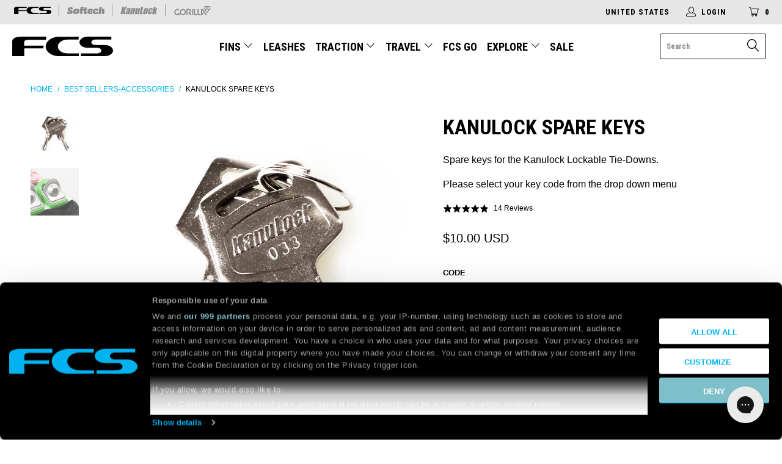

--- FILE ---
content_type: text/html; charset=utf-8
request_url: https://www.surffcs.com/collections/best-sellers-accessories/products/kanulock-spare-keys?variant=39395819585597
body_size: 89997
content:

















 <!DOCTYPE html>
<!--[if lt IE 7 ]><html class="ie ie6" lang="en"> <![endif]-->
<!--[if IE 7 ]><html class="ie ie7" lang="en"> <![endif]-->
<!--[if IE 8 ]><html class="ie ie8" lang="en"> <![endif]-->
<!--[if IE 9 ]><html class="ie ie9" lang="en"> <![endif]-->
<!--[if (gte IE 10)|!(IE)]><!--><html lang="en"> <!--<![endif]--> <head> <script
  id="Cookiebot"
  src="https://consent.cookiebot.com/uc.js"
  data-cbid="9be49260-1527-4b8d-89a5-a32be99d4527"
  type="text/javascript"
  defer
></script> <!-- Google Tag Manager -->
<script>
window.dataLayer = window.dataLayer || [];
</script>
<script>(function(w,d,s,l,i){w[l]=w[l]||[];w[l].push({'gtm.start':
new Date().getTime(),event:'gtm.js'});var f=d.getElementsByTagName(s)[0],
j=d.createElement(s),dl=l!='dataLayer'?'&l='+l:'';j.async=true;j.src=
'https://www.googletagmanager.com/gtm.js?id='+i+dl;f.parentNode.insertBefore(j,f);
})(window,document,'script','dataLayer','GTM-WDHHRP');</script>
<!-- End Google Tag Manager -->
    
    
<!-- Google tag (gtag.js) -->
<script async src="https://www.googletagmanager.com/gtag/js?id=AW-981367772"></script>
<script>
  window.dataLayer = window.dataLayer || [];
  function gtag(){dataLayer.push(arguments);}
  gtag('js', new Date());

  gtag('config', 'AW-981367772');
</script> <meta charset="utf-8"> <meta http-equiv="cleartype" content="on"> <meta name="robots" content="index,follow"> <!-- Custom Fonts  --> <link href="//fonts.googleapis.com/css?family=.|Roboto+Condensed:light,normal,bold" rel="stylesheet" type="text/css" /> <!-- Stylesheets for Turbo 3.0.1 --> <link href="//www.surffcs.com/cdn/shop/t/39/assets/styles.scss.css?v=86473336919299480321768429184" rel="stylesheet" type="text/css" media="all" /> <script>
      /*! lazysizes - v3.0.0 */
      !function(a,b){var c=b(a,a.document);a.lazySizes=c,"object"==typeof module&&module.exports&&(module.exports=c)}(window,function(a,b){"use strict";if(b.getElementsByClassName){var c,d=b.documentElement,e=a.Date,f=a.HTMLPictureElement,g="addEventListener",h="getAttribute",i=a[g],j=a.setTimeout,k=a.requestAnimationFrame||j,l=a.requestIdleCallback,m=/^picture$/i,n=["load","error","lazyincluded","_lazyloaded"],o={},p=Array.prototype.forEach,q=function(a,b){return o[b]||(o[b]=new RegExp("(\\s|^)"+b+"(\\s|$)")),o[b].test(a[h]("class")||"")&&o[b]},r=function(a,b){q(a,b)||a.setAttribute("class",(a[h]("class")||"").trim()+" "+b)},s=function(a,b){var c;(c=q(a,b))&&a.setAttribute("class",(a[h]("class")||"").replace(c," "))},t=function(a,b,c){var d=c?g:"removeEventListener";c&&t(a,b),n.forEach(function(c){a[d](c,b)})},u=function(a,c,d,e,f){var g=b.createEvent("CustomEvent");return g.initCustomEvent(c,!e,!f,d||{}),a.dispatchEvent(g),g},v=function(b,d){var e;!f&&(e=a.picturefill||c.pf)?e({reevaluate:!0,elements:[b]}):d&&d.src&&(b.src=d.src)},w=function(a,b){return(getComputedStyle(a,null)||{})[b]},x=function(a,b,d){for(d=d||a.offsetWidth;d<c.minSize&&b&&!a._lazysizesWidth;)d=b.offsetWidth,b=b.parentNode;return d},y=function(){var a,c,d=[],e=[],f=d,g=function(){var b=f;for(f=d.length?e:d,a=!0,c=!1;b.length;)b.shift()();a=!1},h=function(d,e){a&&!e?d.apply(this,arguments):(f.push(d),c||(c=!0,(b.hidden?j:k)(g)))};return h._lsFlush=g,h}(),z=function(a,b){return b?function(){y(a)}:function(){var b=this,c=arguments;y(function(){a.apply(b,c)})}},A=function(a){var b,c=0,d=125,f=666,g=f,h=function(){b=!1,c=e.now(),a()},i=l?function(){l(h,{timeout:g}),g!==f&&(g=f)}:z(function(){j(h)},!0);return function(a){var f;(a=a===!0)&&(g=44),b||(b=!0,f=d-(e.now()-c),0>f&&(f=0),a||9>f&&l?i():j(i,f))}},B=function(a){var b,c,d=99,f=function(){b=null,a()},g=function(){var a=e.now()-c;d>a?j(g,d-a):(l||f)(f)};return function(){c=e.now(),b||(b=j(g,d))}},C=function(){var f,k,l,n,o,x,C,E,F,G,H,I,J,K,L,M=/^img$/i,N=/^iframe$/i,O="onscroll"in a&&!/glebot/.test(navigator.userAgent),P=0,Q=0,R=0,S=-1,T=function(a){R--,a&&a.target&&t(a.target,T),(!a||0>R||!a.target)&&(R=0)},U=function(a,c){var e,f=a,g="hidden"==w(b.body,"visibility")||"hidden"!=w(a,"visibility");for(F-=c,I+=c,G-=c,H+=c;g&&(f=f.offsetParent)&&f!=b.body&&f!=d;)g=(w(f,"opacity")||1)>0,g&&"visible"!=w(f,"overflow")&&(e=f.getBoundingClientRect(),g=H>e.left&&G<e.right&&I>e.top-1&&F<e.bottom+1);return g},V=function(){var a,e,g,i,j,m,n,p,q;if((o=c.loadMode)&&8>R&&(a=f.length)){e=0,S++,null==K&&("expand"in c||(c.expand=d.clientHeight>500&&d.clientWidth>500?500:370),J=c.expand,K=J*c.expFactor),K>Q&&1>R&&S>2&&o>2&&!b.hidden?(Q=K,S=0):Q=o>1&&S>1&&6>R?J:P;for(;a>e;e++)if(f[e]&&!f[e]._lazyRace)if(O)if((p=f[e][h]("data-expand"))&&(m=1*p)||(m=Q),q!==m&&(C=innerWidth+m*L,E=innerHeight+m,n=-1*m,q=m),g=f[e].getBoundingClientRect(),(I=g.bottom)>=n&&(F=g.top)<=E&&(H=g.right)>=n*L&&(G=g.left)<=C&&(I||H||G||F)&&(l&&3>R&&!p&&(3>o||4>S)||U(f[e],m))){if(ba(f[e]),j=!0,R>9)break}else!j&&l&&!i&&4>R&&4>S&&o>2&&(k[0]||c.preloadAfterLoad)&&(k[0]||!p&&(I||H||G||F||"auto"!=f[e][h](c.sizesAttr)))&&(i=k[0]||f[e]);else ba(f[e]);i&&!j&&ba(i)}},W=A(V),X=function(a){r(a.target,c.loadedClass),s(a.target,c.loadingClass),t(a.target,Z)},Y=z(X),Z=function(a){Y({target:a.target})},$=function(a,b){try{a.contentWindow.location.replace(b)}catch(c){a.src=b}},_=function(a){var b,d,e=a[h](c.srcsetAttr);(b=c.customMedia[a[h]("data-media")||a[h]("media")])&&a.setAttribute("media",b),e&&a.setAttribute("srcset",e),b&&(d=a.parentNode,d.insertBefore(a.cloneNode(),a),d.removeChild(a))},aa=z(function(a,b,d,e,f){var g,i,k,l,o,q;(o=u(a,"lazybeforeunveil",b)).defaultPrevented||(e&&(d?r(a,c.autosizesClass):a.setAttribute("sizes",e)),i=a[h](c.srcsetAttr),g=a[h](c.srcAttr),f&&(k=a.parentNode,l=k&&m.test(k.nodeName||"")),q=b.firesLoad||"src"in a&&(i||g||l),o={target:a},q&&(t(a,T,!0),clearTimeout(n),n=j(T,2500),r(a,c.loadingClass),t(a,Z,!0)),l&&p.call(k.getElementsByTagName("source"),_),i?a.setAttribute("srcset",i):g&&!l&&(N.test(a.nodeName)?$(a,g):a.src=g),(i||l)&&v(a,{src:g})),a._lazyRace&&delete a._lazyRace,s(a,c.lazyClass),y(function(){(!q||a.complete&&a.naturalWidth>1)&&(q?T(o):R--,X(o))},!0)}),ba=function(a){var b,d=M.test(a.nodeName),e=d&&(a[h](c.sizesAttr)||a[h]("sizes")),f="auto"==e;(!f&&l||!d||!a.src&&!a.srcset||a.complete||q(a,c.errorClass))&&(b=u(a,"lazyunveilread").detail,f&&D.updateElem(a,!0,a.offsetWidth),a._lazyRace=!0,R++,aa(a,b,f,e,d))},ca=function(){if(!l){if(e.now()-x<999)return void j(ca,999);var a=B(function(){c.loadMode=3,W()});l=!0,c.loadMode=3,W(),i("scroll",function(){3==c.loadMode&&(c.loadMode=2),a()},!0)}};return{_:function(){x=e.now(),f=b.getElementsByClassName(c.lazyClass),k=b.getElementsByClassName(c.lazyClass+" "+c.preloadClass),L=c.hFac,i("scroll",W,!0),i("resize",W,!0),a.MutationObserver?new MutationObserver(W).observe(d,{childList:!0,subtree:!0,attributes:!0}):(d[g]("DOMNodeInserted",W,!0),d[g]("DOMAttrModified",W,!0),setInterval(W,999)),i("hashchange",W,!0),["focus","mouseover","click","load","transitionend","animationend","webkitAnimationEnd"].forEach(function(a){b[g](a,W,!0)}),/d$|^c/.test(b.readyState)?ca():(i("load",ca),b[g]("DOMContentLoaded",W),j(ca,2e4)),f.length?(V(),y._lsFlush()):W()},checkElems:W,unveil:ba}}(),D=function(){var a,d=z(function(a,b,c,d){var e,f,g;if(a._lazysizesWidth=d,d+="px",a.setAttribute("sizes",d),m.test(b.nodeName||""))for(e=b.getElementsByTagName("source"),f=0,g=e.length;g>f;f++)e[f].setAttribute("sizes",d);c.detail.dataAttr||v(a,c.detail)}),e=function(a,b,c){var e,f=a.parentNode;f&&(c=x(a,f,c),e=u(a,"lazybeforesizes",{width:c,dataAttr:!!b}),e.defaultPrevented||(c=e.detail.width,c&&c!==a._lazysizesWidth&&d(a,f,e,c)))},f=function(){var b,c=a.length;if(c)for(b=0;c>b;b++)e(a[b])},g=B(f);return{_:function(){a=b.getElementsByClassName(c.autosizesClass),i("resize",g)},checkElems:g,updateElem:e}}(),E=function(){E.i||(E.i=!0,D._(),C._())};return function(){var b,d={lazyClass:"lazyload",loadedClass:"lazyloaded",loadingClass:"lazyloading",preloadClass:"lazypreload",errorClass:"lazyerror",autosizesClass:"lazyautosizes",srcAttr:"data-src",srcsetAttr:"data-srcset",sizesAttr:"data-sizes",minSize:40,customMedia:{},init:!0,expFactor:1.5,hFac:.8,loadMode:2};c=a.lazySizesConfig||a.lazysizesConfig||{};for(b in d)b in c||(c[b]=d[b]);a.lazySizesConfig=c,j(function(){c.init&&E()})}(),{cfg:c,autoSizer:D,loader:C,init:E,uP:v,aC:r,rC:s,hC:q,fire:u,gW:x,rAF:y}}});</script> <title>KanuLock Spare Keys - FCS US</title> <meta name="description" content="Spare keys for the Kanulock Lockable Tie-Downs. Please select your key code from the drop down menu Features Shipping   2 x Keys Please select your key code from the drop down menu.(this code is clearly marked on your key as well as your Kanulock lock). We offer: Express Shipping: Select Express 2nd Day Shipping at the" />
    

    

<meta name="author" content="FCS US">
<meta property="og:url" content="https://www.surffcs.com/products/kanulock-spare-keys">
<meta property="og:site_name" content="FCS US"> <meta property="og:type" content="product"> <meta property="og:title" content="KanuLock Spare Keys"> <meta property="og:image" content="http://www.surffcs.com/cdn/shop/products/Kanulock-spare-keys_600x.jpg?v=1532495553"> <meta property="og:image:secure_url" content="https://www.surffcs.com/cdn/shop/products/Kanulock-spare-keys_600x.jpg?v=1532495553"> <meta property="og:image" content="http://www.surffcs.com/cdn/shop/products/Kanulock-Inside_600x.jpg?v=1655341914"> <meta property="og:image:secure_url" content="https://www.surffcs.com/cdn/shop/products/Kanulock-Inside_600x.jpg?v=1655341914"> <meta property="og:price:amount" content="10.00"> <meta property="og:price:currency" content="USD"> <meta property="og:description" content="Spare keys for the Kanulock Lockable Tie-Downs. Please select your key code from the drop down menu Features Shipping   2 x Keys Please select your key code from the drop down menu.(this code is clearly marked on your key as well as your Kanulock lock). We offer: Express Shipping: Select Express 2nd Day Shipping at the">




<meta name="twitter:card" content="summary"> <meta name="twitter:title" content="KanuLock Spare Keys"> <meta name="twitter:description" content="Spare keys for the Kanulock Lockable Tie-Downs.
Please select your key code from the drop down menu


Features
Shipping



 
2 x Keys
Please select your key code from the drop down menu.(this code is clearly marked on your key as well as your Kanulock lock).



We offer:


Express Shipping: Select Express 2nd Day Shipping at the Checkout for an additional fee of $15.00.

Tracking: Quick &amp;amp; easy online tracking. 

Peace of Mind: All our deliveries are fully insured against damage.

Returns: 30 day exchange or refund for unopened items.

 


"> <meta name="twitter:image" content="https://www.surffcs.com/cdn/shop/products/Kanulock-spare-keys_240x.jpg?v=1532495553"> <meta name="twitter:image:width" content="240"> <meta name="twitter:image:height" content="240"> <link rel="prev" href="/collections/best-sellers-accessories/products/fcs-rack-pads"> <link rel="next" href="/collections/best-sellers-accessories/products/fcs-cam-lock-soft-racks-double"> <!-- Mobile Specific Metas --> <meta name="HandheldFriendly" content="True"> <meta name="MobileOptimized" content="320"> <meta name="viewport" content="width=device-width,initial-scale=1"> <meta name="theme-color" content="#ffffff"> <meta name="google-site-verification" content="j3QSdyaZL-j3jBtpCQ9qQokFoKFFrfbaqE6tSGBjw0A" /> <link rel="alternate" hreflang="en-au" href="https://www.surffcs.com.au/products/kanulock-spare-keys" /> <link rel="alternate" hreflang="en" href="https://www.surffcs.eu/products/kanulock-spare-keys" /> <link rel="alternate" hreflang="en-jp" href="https://www.surffcs.jp/products/kanulock-spare-keys" /> <link rel="alternate" hreflang="en-uk" href="https://surffcs.co.uk//products/kanulock-spare-keys" /> <link rel="shortcut icon" type="image/x-icon" href="//www.surffcs.com/cdn/shop/files/FCS_Favicon_32x32.png?v=1688360325"> <link rel="canonical" href="https://www.surffcs.com/products/kanulock-spare-keys" /> <script type="text/javascript">
    (function(c,l,a,r,i,t,y){
        c[a]=c[a]||function(){(c[a].q=c[a].q||[]).push(arguments)};
        t=l.createElement(r);t.async=1;t.src="https://www.clarity.ms/tag/"+i;
        y=l.getElementsByTagName(r)[0];y.parentNode.insertBefore(t,y);
    })(window, document, "clarity", "script", "4v9qfuu8nl");
</script> <script>window.performance && window.performance.mark && window.performance.mark('shopify.content_for_header.start');</script><meta name="google-site-verification" content="udJ3x0CkI1_LtF7b-rP1l0TT18DyMe5dKwoNHehnyfA">
<meta name="facebook-domain-verification" content="r62wgpkpjm3rnj5cag0uttxzaifp7c">
<meta id="shopify-digital-wallet" name="shopify-digital-wallet" content="/295960637/digital_wallets/dialog">
<meta name="shopify-checkout-api-token" content="1e993e1e09bb39262dec50b0587b5a72">
<meta id="in-context-paypal-metadata" data-shop-id="295960637" data-venmo-supported="true" data-environment="production" data-locale="en_US" data-paypal-v4="true" data-currency="USD">
<link rel="alternate" type="application/json+oembed" href="https://www.surffcs.com/products/kanulock-spare-keys.oembed">
<script async="async" src="/checkouts/internal/preloads.js?locale=en-US"></script>
<link rel="preconnect" href="https://shop.app" crossorigin="anonymous">
<script async="async" src="https://shop.app/checkouts/internal/preloads.js?locale=en-US&shop_id=295960637" crossorigin="anonymous"></script>
<script id="apple-pay-shop-capabilities" type="application/json">{"shopId":295960637,"countryCode":"US","currencyCode":"USD","merchantCapabilities":["supports3DS"],"merchantId":"gid:\/\/shopify\/Shop\/295960637","merchantName":"FCS US","requiredBillingContactFields":["postalAddress","email","phone"],"requiredShippingContactFields":["postalAddress","email","phone"],"shippingType":"shipping","supportedNetworks":["visa","masterCard","amex","discover","elo","jcb"],"total":{"type":"pending","label":"FCS US","amount":"1.00"},"shopifyPaymentsEnabled":true,"supportsSubscriptions":true}</script>
<script id="shopify-features" type="application/json">{"accessToken":"1e993e1e09bb39262dec50b0587b5a72","betas":["rich-media-storefront-analytics"],"domain":"www.surffcs.com","predictiveSearch":true,"shopId":295960637,"locale":"en"}</script>
<script>var Shopify = Shopify || {};
Shopify.shop = "surf-fcs.myshopify.com";
Shopify.locale = "en";
Shopify.currency = {"active":"USD","rate":"1.0"};
Shopify.country = "US";
Shopify.theme = {"name":"surf-hardware-us\/master","id":172029706612,"schema_name":"Turbo","schema_version":"3.0.1","theme_store_id":null,"role":"main"};
Shopify.theme.handle = "null";
Shopify.theme.style = {"id":null,"handle":null};
Shopify.cdnHost = "www.surffcs.com/cdn";
Shopify.routes = Shopify.routes || {};
Shopify.routes.root = "/";</script>
<script type="module">!function(o){(o.Shopify=o.Shopify||{}).modules=!0}(window);</script>
<script>!function(o){function n(){var o=[];function n(){o.push(Array.prototype.slice.apply(arguments))}return n.q=o,n}var t=o.Shopify=o.Shopify||{};t.loadFeatures=n(),t.autoloadFeatures=n()}(window);</script>
<script>
  window.ShopifyPay = window.ShopifyPay || {};
  window.ShopifyPay.apiHost = "shop.app\/pay";
  window.ShopifyPay.redirectState = null;
</script>
<script id="shop-js-analytics" type="application/json">{"pageType":"product"}</script>
<script defer="defer" async type="module" src="//www.surffcs.com/cdn/shopifycloud/shop-js/modules/v2/client.init-shop-cart-sync_WVOgQShq.en.esm.js"></script>
<script defer="defer" async type="module" src="//www.surffcs.com/cdn/shopifycloud/shop-js/modules/v2/chunk.common_C_13GLB1.esm.js"></script>
<script defer="defer" async type="module" src="//www.surffcs.com/cdn/shopifycloud/shop-js/modules/v2/chunk.modal_CLfMGd0m.esm.js"></script>
<script type="module">
  await import("//www.surffcs.com/cdn/shopifycloud/shop-js/modules/v2/client.init-shop-cart-sync_WVOgQShq.en.esm.js");
await import("//www.surffcs.com/cdn/shopifycloud/shop-js/modules/v2/chunk.common_C_13GLB1.esm.js");
await import("//www.surffcs.com/cdn/shopifycloud/shop-js/modules/v2/chunk.modal_CLfMGd0m.esm.js");

  window.Shopify.SignInWithShop?.initShopCartSync?.({"fedCMEnabled":true,"windoidEnabled":true});

</script>
<script defer="defer" async type="module" src="//www.surffcs.com/cdn/shopifycloud/shop-js/modules/v2/client.payment-terms_BWmiNN46.en.esm.js"></script>
<script defer="defer" async type="module" src="//www.surffcs.com/cdn/shopifycloud/shop-js/modules/v2/chunk.common_C_13GLB1.esm.js"></script>
<script defer="defer" async type="module" src="//www.surffcs.com/cdn/shopifycloud/shop-js/modules/v2/chunk.modal_CLfMGd0m.esm.js"></script>
<script type="module">
  await import("//www.surffcs.com/cdn/shopifycloud/shop-js/modules/v2/client.payment-terms_BWmiNN46.en.esm.js");
await import("//www.surffcs.com/cdn/shopifycloud/shop-js/modules/v2/chunk.common_C_13GLB1.esm.js");
await import("//www.surffcs.com/cdn/shopifycloud/shop-js/modules/v2/chunk.modal_CLfMGd0m.esm.js");

  
</script>
<script>
  window.Shopify = window.Shopify || {};
  if (!window.Shopify.featureAssets) window.Shopify.featureAssets = {};
  window.Shopify.featureAssets['shop-js'] = {"shop-cart-sync":["modules/v2/client.shop-cart-sync_DuR37GeY.en.esm.js","modules/v2/chunk.common_C_13GLB1.esm.js","modules/v2/chunk.modal_CLfMGd0m.esm.js"],"init-fed-cm":["modules/v2/client.init-fed-cm_BucUoe6W.en.esm.js","modules/v2/chunk.common_C_13GLB1.esm.js","modules/v2/chunk.modal_CLfMGd0m.esm.js"],"shop-toast-manager":["modules/v2/client.shop-toast-manager_B0JfrpKj.en.esm.js","modules/v2/chunk.common_C_13GLB1.esm.js","modules/v2/chunk.modal_CLfMGd0m.esm.js"],"init-shop-cart-sync":["modules/v2/client.init-shop-cart-sync_WVOgQShq.en.esm.js","modules/v2/chunk.common_C_13GLB1.esm.js","modules/v2/chunk.modal_CLfMGd0m.esm.js"],"shop-button":["modules/v2/client.shop-button_B_U3bv27.en.esm.js","modules/v2/chunk.common_C_13GLB1.esm.js","modules/v2/chunk.modal_CLfMGd0m.esm.js"],"init-windoid":["modules/v2/client.init-windoid_DuP9q_di.en.esm.js","modules/v2/chunk.common_C_13GLB1.esm.js","modules/v2/chunk.modal_CLfMGd0m.esm.js"],"shop-cash-offers":["modules/v2/client.shop-cash-offers_BmULhtno.en.esm.js","modules/v2/chunk.common_C_13GLB1.esm.js","modules/v2/chunk.modal_CLfMGd0m.esm.js"],"pay-button":["modules/v2/client.pay-button_CrPSEbOK.en.esm.js","modules/v2/chunk.common_C_13GLB1.esm.js","modules/v2/chunk.modal_CLfMGd0m.esm.js"],"init-customer-accounts":["modules/v2/client.init-customer-accounts_jNk9cPYQ.en.esm.js","modules/v2/client.shop-login-button_DJ5ldayH.en.esm.js","modules/v2/chunk.common_C_13GLB1.esm.js","modules/v2/chunk.modal_CLfMGd0m.esm.js"],"avatar":["modules/v2/client.avatar_BTnouDA3.en.esm.js"],"checkout-modal":["modules/v2/client.checkout-modal_pBPyh9w8.en.esm.js","modules/v2/chunk.common_C_13GLB1.esm.js","modules/v2/chunk.modal_CLfMGd0m.esm.js"],"init-shop-for-new-customer-accounts":["modules/v2/client.init-shop-for-new-customer-accounts_BUoCy7a5.en.esm.js","modules/v2/client.shop-login-button_DJ5ldayH.en.esm.js","modules/v2/chunk.common_C_13GLB1.esm.js","modules/v2/chunk.modal_CLfMGd0m.esm.js"],"init-customer-accounts-sign-up":["modules/v2/client.init-customer-accounts-sign-up_CnczCz9H.en.esm.js","modules/v2/client.shop-login-button_DJ5ldayH.en.esm.js","modules/v2/chunk.common_C_13GLB1.esm.js","modules/v2/chunk.modal_CLfMGd0m.esm.js"],"init-shop-email-lookup-coordinator":["modules/v2/client.init-shop-email-lookup-coordinator_CzjY5t9o.en.esm.js","modules/v2/chunk.common_C_13GLB1.esm.js","modules/v2/chunk.modal_CLfMGd0m.esm.js"],"shop-follow-button":["modules/v2/client.shop-follow-button_CsYC63q7.en.esm.js","modules/v2/chunk.common_C_13GLB1.esm.js","modules/v2/chunk.modal_CLfMGd0m.esm.js"],"shop-login-button":["modules/v2/client.shop-login-button_DJ5ldayH.en.esm.js","modules/v2/chunk.common_C_13GLB1.esm.js","modules/v2/chunk.modal_CLfMGd0m.esm.js"],"shop-login":["modules/v2/client.shop-login_B9ccPdmx.en.esm.js","modules/v2/chunk.common_C_13GLB1.esm.js","modules/v2/chunk.modal_CLfMGd0m.esm.js"],"lead-capture":["modules/v2/client.lead-capture_D0K_KgYb.en.esm.js","modules/v2/chunk.common_C_13GLB1.esm.js","modules/v2/chunk.modal_CLfMGd0m.esm.js"],"payment-terms":["modules/v2/client.payment-terms_BWmiNN46.en.esm.js","modules/v2/chunk.common_C_13GLB1.esm.js","modules/v2/chunk.modal_CLfMGd0m.esm.js"]};
</script>
<script>(function() {
  var isLoaded = false;
  function asyncLoad() {
    if (isLoaded) return;
    isLoaded = true;
    var urls = ["https:\/\/d3hw6dc1ow8pp2.cloudfront.net\/reviewsWidget.min.js?v=17b2b8a5-002d-4829-9fc9-408fe320d667\u0026shop=surf-fcs.myshopify.com","https:\/\/na.shgcdn3.com\/collector.js?shop=surf-fcs.myshopify.com","https:\/\/cdn.nfcube.com\/instafeed-1e053b6171e816353b004487d9ece32c.js?shop=surf-fcs.myshopify.com","https:\/\/id-shop.govx.com\/app\/surf-fcs.myshopify.com\/govx.js?shop=surf-fcs.myshopify.com","https:\/\/config.gorgias.chat\/bundle-loader\/01GYCC7G8PG8A4J9Y4VD0F0AHQ?source=shopify1click\u0026shop=surf-fcs.myshopify.com","https:\/\/pc-quiz.s3.us-east-2.amazonaws.com\/current\/quiz-loader.min.js?shop=surf-fcs.myshopify.com","https:\/\/script.pop-convert.com\/new-micro\/production.pc.min.js?unique_id=surf-fcs.myshopify.com\u0026shop=surf-fcs.myshopify.com","https:\/\/cdn.s3.pop-convert.com\/pcjs.production.min.js?unique_id=surf-fcs.myshopify.com\u0026shop=surf-fcs.myshopify.com","https:\/\/customer-first-focus.b-cdn.net\/cffPCLoader_min.js?shop=surf-fcs.myshopify.com","https:\/\/cdn.roseperl.com\/storelocator-prod\/setting\/surf-fcs-1750221237.js?shop=surf-fcs.myshopify.com","https:\/\/cdn.roseperl.com\/storelocator-prod\/wtb\/surf-fcs-1750221237.js?shop=surf-fcs.myshopify.com","https:\/\/cdn.roseperl.com\/storelocator-prod\/stockist-form\/surf-fcs-1750221238.js?shop=surf-fcs.myshopify.com","https:\/\/public.9gtb.com\/loader.js?g_cvt_id=c98644c4-0a72-46ef-ac0b-952661fddbd1\u0026shop=surf-fcs.myshopify.com"];
    for (var i = 0; i <urls.length; i++) {
      var s = document.createElement('script');
      s.type = 'text/javascript';
      s.async = true;
      s.src = urls[i];
      var x = document.getElementsByTagName('script')[0];
      x.parentNode.insertBefore(s, x);
    }
  };
  if(window.attachEvent) {
    window.attachEvent('onload', asyncLoad);
  } else {
    window.addEventListener('load', asyncLoad, false);
  }
})();</script>
<script id="__st">var __st={"a":295960637,"offset":-28800,"reqid":"551ef6fe-f8f5-4c4b-9920-16d21a378f8c-1769673446","pageurl":"www.surffcs.com\/collections\/best-sellers-accessories\/products\/kanulock-spare-keys?variant=39395819585597","u":"595a8a3362ba","p":"product","rtyp":"product","rid":1372520513597};</script>
<script>window.ShopifyPaypalV4VisibilityTracking = true;</script>
<script id="captcha-bootstrap">!function(){'use strict';const t='contact',e='account',n='new_comment',o=[[t,t],['blogs',n],['comments',n],[t,'customer']],c=[[e,'customer_login'],[e,'guest_login'],[e,'recover_customer_password'],[e,'create_customer']],r=t=>t.map((([t,e])=>`form[action*='/${t}']:not([data-nocaptcha='true']) input[name='form_type'][value='${e}']`)).join(','),a=t=>()=>t?[...document.querySelectorAll(t)].map((t=>t.form)):[];function s(){const t=[...o],e=r(t);return a(e)}const i='password',u='form_key',d=['recaptcha-v3-token','g-recaptcha-response','h-captcha-response',i],f=()=>{try{return window.sessionStorage}catch{return}},m='__shopify_v',_=t=>t.elements[u];function p(t,e,n=!1){try{const o=window.sessionStorage,c=JSON.parse(o.getItem(e)),{data:r}=function(t){const{data:e,action:n}=t;return t[m]||n?{data:e,action:n}:{data:t,action:n}}(c);for(const[e,n]of Object.entries(r))t.elements[e]&&(t.elements[e].value=n);n&&o.removeItem(e)}catch(o){console.error('form repopulation failed',{error:o})}}const l='form_type',E='cptcha';function T(t){t.dataset[E]=!0}const w=window,h=w.document,L='Shopify',v='ce_forms',y='captcha';let A=!1;((t,e)=>{const n=(g='f06e6c50-85a8-45c8-87d0-21a2b65856fe',I='https://cdn.shopify.com/shopifycloud/storefront-forms-hcaptcha/ce_storefront_forms_captcha_hcaptcha.v1.5.2.iife.js',D={infoText:'Protected by hCaptcha',privacyText:'Privacy',termsText:'Terms'},(t,e,n)=>{const o=w[L][v],c=o.bindForm;if(c)return c(t,g,e,D).then(n);var r;o.q.push([[t,g,e,D],n]),r=I,A||(h.body.append(Object.assign(h.createElement('script'),{id:'captcha-provider',async:!0,src:r})),A=!0)});var g,I,D;w[L]=w[L]||{},w[L][v]=w[L][v]||{},w[L][v].q=[],w[L][y]=w[L][y]||{},w[L][y].protect=function(t,e){n(t,void 0,e),T(t)},Object.freeze(w[L][y]),function(t,e,n,w,h,L){const[v,y,A,g]=function(t,e,n){const i=e?o:[],u=t?c:[],d=[...i,...u],f=r(d),m=r(i),_=r(d.filter((([t,e])=>n.includes(e))));return[a(f),a(m),a(_),s()]}(w,h,L),I=t=>{const e=t.target;return e instanceof HTMLFormElement?e:e&&e.form},D=t=>v().includes(t);t.addEventListener('submit',(t=>{const e=I(t);if(!e)return;const n=D(e)&&!e.dataset.hcaptchaBound&&!e.dataset.recaptchaBound,o=_(e),c=g().includes(e)&&(!o||!o.value);(n||c)&&t.preventDefault(),c&&!n&&(function(t){try{if(!f())return;!function(t){const e=f();if(!e)return;const n=_(t);if(!n)return;const o=n.value;o&&e.removeItem(o)}(t);const e=Array.from(Array(32),(()=>Math.random().toString(36)[2])).join('');!function(t,e){_(t)||t.append(Object.assign(document.createElement('input'),{type:'hidden',name:u})),t.elements[u].value=e}(t,e),function(t,e){const n=f();if(!n)return;const o=[...t.querySelectorAll(`input[type='${i}']`)].map((({name:t})=>t)),c=[...d,...o],r={};for(const[a,s]of new FormData(t).entries())c.includes(a)||(r[a]=s);n.setItem(e,JSON.stringify({[m]:1,action:t.action,data:r}))}(t,e)}catch(e){console.error('failed to persist form',e)}}(e),e.submit())}));const S=(t,e)=>{t&&!t.dataset[E]&&(n(t,e.some((e=>e===t))),T(t))};for(const o of['focusin','change'])t.addEventListener(o,(t=>{const e=I(t);D(e)&&S(e,y())}));const B=e.get('form_key'),M=e.get(l),P=B&&M;t.addEventListener('DOMContentLoaded',(()=>{const t=y();if(P)for(const e of t)e.elements[l].value===M&&p(e,B);[...new Set([...A(),...v().filter((t=>'true'===t.dataset.shopifyCaptcha))])].forEach((e=>S(e,t)))}))}(h,new URLSearchParams(w.location.search),n,t,e,['guest_login'])})(!0,!0)}();</script>
<script integrity="sha256-4kQ18oKyAcykRKYeNunJcIwy7WH5gtpwJnB7kiuLZ1E=" data-source-attribution="shopify.loadfeatures" defer="defer" src="//www.surffcs.com/cdn/shopifycloud/storefront/assets/storefront/load_feature-a0a9edcb.js" crossorigin="anonymous"></script>
<script crossorigin="anonymous" defer="defer" src="//www.surffcs.com/cdn/shopifycloud/storefront/assets/shopify_pay/storefront-65b4c6d7.js?v=20250812"></script>
<script data-source-attribution="shopify.dynamic_checkout.dynamic.init">var Shopify=Shopify||{};Shopify.PaymentButton=Shopify.PaymentButton||{isStorefrontPortableWallets:!0,init:function(){window.Shopify.PaymentButton.init=function(){};var t=document.createElement("script");t.src="https://www.surffcs.com/cdn/shopifycloud/portable-wallets/latest/portable-wallets.en.js",t.type="module",document.head.appendChild(t)}};
</script>
<script data-source-attribution="shopify.dynamic_checkout.buyer_consent">
  function portableWalletsHideBuyerConsent(e){var t=document.getElementById("shopify-buyer-consent"),n=document.getElementById("shopify-subscription-policy-button");t&&n&&(t.classList.add("hidden"),t.setAttribute("aria-hidden","true"),n.removeEventListener("click",e))}function portableWalletsShowBuyerConsent(e){var t=document.getElementById("shopify-buyer-consent"),n=document.getElementById("shopify-subscription-policy-button");t&&n&&(t.classList.remove("hidden"),t.removeAttribute("aria-hidden"),n.addEventListener("click",e))}window.Shopify?.PaymentButton&&(window.Shopify.PaymentButton.hideBuyerConsent=portableWalletsHideBuyerConsent,window.Shopify.PaymentButton.showBuyerConsent=portableWalletsShowBuyerConsent);
</script>
<script data-source-attribution="shopify.dynamic_checkout.cart.bootstrap">document.addEventListener("DOMContentLoaded",(function(){function t(){return document.querySelector("shopify-accelerated-checkout-cart, shopify-accelerated-checkout")}if(t())Shopify.PaymentButton.init();else{new MutationObserver((function(e,n){t()&&(Shopify.PaymentButton.init(),n.disconnect())})).observe(document.body,{childList:!0,subtree:!0})}}));
</script>
<link id="shopify-accelerated-checkout-styles" rel="stylesheet" media="screen" href="https://www.surffcs.com/cdn/shopifycloud/portable-wallets/latest/accelerated-checkout-backwards-compat.css" crossorigin="anonymous">
<style id="shopify-accelerated-checkout-cart">
        #shopify-buyer-consent {
  margin-top: 1em;
  display: inline-block;
  width: 100%;
}

#shopify-buyer-consent.hidden {
  display: none;
}

#shopify-subscription-policy-button {
  background: none;
  border: none;
  padding: 0;
  text-decoration: underline;
  font-size: inherit;
  cursor: pointer;
}

#shopify-subscription-policy-button::before {
  box-shadow: none;
}

      </style>

<script>window.performance && window.performance.mark && window.performance.mark('shopify.content_for_header.end');</script> <script type="text/javascript">
    
      window.__shgMoneyFormat = window.__shgMoneyFormat || {"USD":{"currency":"USD","currency_symbol":"$","currency_symbol_location":"left","decimal_places":2,"decimal_separator":".","thousands_separator":","}};
    
    window.__shgCurrentCurrencyCode = window.__shgCurrentCurrencyCode || {
      currency: "USD",
      currency_symbol: "$",
      decimal_separator: ".",
      thousands_separator: ",",
      decimal_places: 2,
      currency_symbol_location: "left"
    };</script>



    

<script>window.BOLD = window.BOLD || {};
    window.BOLD.common = window.BOLD.common || {};
    window.BOLD.common.Shopify = window.BOLD.common.Shopify || {};
    window.BOLD.common.Shopify.shop = {
      domain: 'www.surffcs.com',
      permanent_domain: 'surf-fcs.myshopify.com',
      url: 'https://www.surffcs.com',
      secure_url: 'https://www.surffcs.com',
      money_format: "${{amount}}",
      currency: "USD"
    };
    window.BOLD.common.Shopify.customer = {
      id: null,
      tags: null,
    };
    window.BOLD.common.Shopify.cart = {"note":null,"attributes":{},"original_total_price":0,"total_price":0,"total_discount":0,"total_weight":0.0,"item_count":0,"items":[],"requires_shipping":false,"currency":"USD","items_subtotal_price":0,"cart_level_discount_applications":[],"checkout_charge_amount":0};
    window.BOLD.common.template = 'product';window.BOLD.common.Shopify.formatMoney = function(money, format) {
        function n(t, e) {
            return "undefined" == typeof t ? e : t
        }
        function r(t, e, r, i) {
            if (e = n(e, 2),
                r = n(r, ","),
                i = n(i, "."),
            isNaN(t) || null == t)
                return 0;
            t = (t / 100).toFixed(e);
            var o = t.split(".")
                , a = o[0].replace(/(\d)(?=(\d\d\d)+(?!\d))/g, "$1" + r)
                , s = o[1] ? i + o[1] : "";
            return a + s
        }
        "string" == typeof money && (money = money.replace(".", ""));
        var i = ""
            , o = /\{\{\s*(\w+)\s*\}\}/
            , a = format || window.BOLD.common.Shopify.shop.money_format || window.Shopify.money_format || "$ {{ amount }}";
        switch (a.match(o)[1]) {
            case "amount":
                i = r(money, 2, ",", ".");
                break;
            case "amount_no_decimals":
                i = r(money, 0, ",", ".");
                break;
            case "amount_with_comma_separator":
                i = r(money, 2, ".", ",");
                break;
            case "amount_no_decimals_with_comma_separator":
                i = r(money, 0, ".", ",");
                break;
            case "amount_with_space_separator":
                i = r(money, 2, " ", ",");
                break;
            case "amount_no_decimals_with_space_separator":
                i = r(money, 0, " ", ",");
                break;
            case "amount_with_apostrophe_separator":
                i = r(money, 2, "'", ".");
                break;
        }
        return a.replace(o, i);
    };
    window.BOLD.common.Shopify.saveProduct = function (handle, product) {
      if (typeof handle === 'string' && typeof window.BOLD.common.Shopify.products[handle] === 'undefined') {
        if (typeof product === 'number') {
          window.BOLD.common.Shopify.handles[product] = handle;
          product = { id: product };
        }
        window.BOLD.common.Shopify.products[handle] = product;
      }
    };
    window.BOLD.common.Shopify.saveVariant = function (variant_id, variant) {
      if (typeof variant_id === 'number' && typeof window.BOLD.common.Shopify.variants[variant_id] === 'undefined') {
        window.BOLD.common.Shopify.variants[variant_id] = variant;
      }
    };window.BOLD.common.Shopify.products = window.BOLD.common.Shopify.products || {};
    window.BOLD.common.Shopify.variants = window.BOLD.common.Shopify.variants || {};
    window.BOLD.common.Shopify.handles = window.BOLD.common.Shopify.handles || {};window.BOLD.common.Shopify.handle = "kanulock-spare-keys"
window.BOLD.common.Shopify.saveProduct("kanulock-spare-keys", 1372520513597);window.BOLD.common.Shopify.saveVariant(39395819323453, { product_id: 1372520513597, product_handle: "kanulock-spare-keys", price: 1000, group_id: '', csp_metafield: {}});window.BOLD.common.Shopify.saveVariant(39395819356221, { product_id: 1372520513597, product_handle: "kanulock-spare-keys", price: 1000, group_id: '', csp_metafield: {}});window.BOLD.common.Shopify.saveVariant(39395819388989, { product_id: 1372520513597, product_handle: "kanulock-spare-keys", price: 1000, group_id: '', csp_metafield: {}});window.BOLD.common.Shopify.saveVariant(39395819421757, { product_id: 1372520513597, product_handle: "kanulock-spare-keys", price: 1000, group_id: '', csp_metafield: {}});window.BOLD.common.Shopify.saveVariant(39395819454525, { product_id: 1372520513597, product_handle: "kanulock-spare-keys", price: 1000, group_id: '', csp_metafield: {}});window.BOLD.common.Shopify.saveVariant(39395819487293, { product_id: 1372520513597, product_handle: "kanulock-spare-keys", price: 1000, group_id: '', csp_metafield: {}});window.BOLD.common.Shopify.saveVariant(39395819520061, { product_id: 1372520513597, product_handle: "kanulock-spare-keys", price: 1000, group_id: '', csp_metafield: {}});window.BOLD.common.Shopify.saveVariant(39395819552829, { product_id: 1372520513597, product_handle: "kanulock-spare-keys", price: 1000, group_id: '', csp_metafield: {}});window.BOLD.common.Shopify.saveVariant(39395819585597, { product_id: 1372520513597, product_handle: "kanulock-spare-keys", price: 1000, group_id: '', csp_metafield: {}});window.BOLD.common.Shopify.saveVariant(39395819618365, { product_id: 1372520513597, product_handle: "kanulock-spare-keys", price: 1000, group_id: '', csp_metafield: {}});window.BOLD.common.Shopify.saveVariant(39395819651133, { product_id: 1372520513597, product_handle: "kanulock-spare-keys", price: 1000, group_id: '', csp_metafield: {}});window.BOLD.common.Shopify.saveVariant(39395819683901, { product_id: 1372520513597, product_handle: "kanulock-spare-keys", price: 1000, group_id: '', csp_metafield: {}});window.BOLD.common.Shopify.saveVariant(39395819716669, { product_id: 1372520513597, product_handle: "kanulock-spare-keys", price: 1000, group_id: '', csp_metafield: {}});window.BOLD.common.Shopify.saveVariant(39395819749437, { product_id: 1372520513597, product_handle: "kanulock-spare-keys", price: 1000, group_id: '', csp_metafield: {}});window.BOLD.common.Shopify.saveVariant(39395819782205, { product_id: 1372520513597, product_handle: "kanulock-spare-keys", price: 1000, group_id: '', csp_metafield: {}});window.BOLD.common.Shopify.saveVariant(39395819814973, { product_id: 1372520513597, product_handle: "kanulock-spare-keys", price: 1000, group_id: '', csp_metafield: {}});window.BOLD.common.Shopify.saveVariant(39395819847741, { product_id: 1372520513597, product_handle: "kanulock-spare-keys", price: 1000, group_id: '', csp_metafield: {}});window.BOLD.common.Shopify.saveVariant(39395819880509, { product_id: 1372520513597, product_handle: "kanulock-spare-keys", price: 1000, group_id: '', csp_metafield: {}});window.BOLD.common.Shopify.saveVariant(39395819913277, { product_id: 1372520513597, product_handle: "kanulock-spare-keys", price: 1000, group_id: '', csp_metafield: {}});window.BOLD.common.Shopify.saveVariant(39395819946045, { product_id: 1372520513597, product_handle: "kanulock-spare-keys", price: 1000, group_id: '', csp_metafield: {}});window.BOLD.common.Shopify.saveVariant(39395819978813, { product_id: 1372520513597, product_handle: "kanulock-spare-keys", price: 1000, group_id: '', csp_metafield: {}});window.BOLD.common.Shopify.saveVariant(39395820011581, { product_id: 1372520513597, product_handle: "kanulock-spare-keys", price: 1000, group_id: '', csp_metafield: {}});window.BOLD.common.Shopify.saveVariant(39395820044349, { product_id: 1372520513597, product_handle: "kanulock-spare-keys", price: 1000, group_id: '', csp_metafield: {}});window.BOLD.common.Shopify.saveVariant(39395820077117, { product_id: 1372520513597, product_handle: "kanulock-spare-keys", price: 1000, group_id: '', csp_metafield: {}});window.BOLD.common.Shopify.saveVariant(39395820109885, { product_id: 1372520513597, product_handle: "kanulock-spare-keys", price: 1000, group_id: '', csp_metafield: {}});window.BOLD.common.Shopify.saveVariant(39395820142653, { product_id: 1372520513597, product_handle: "kanulock-spare-keys", price: 1000, group_id: '', csp_metafield: {}});window.BOLD.common.Shopify.saveVariant(39395820175421, { product_id: 1372520513597, product_handle: "kanulock-spare-keys", price: 1000, group_id: '', csp_metafield: {}});window.BOLD.common.Shopify.saveVariant(39395820208189, { product_id: 1372520513597, product_handle: "kanulock-spare-keys", price: 1000, group_id: '', csp_metafield: {}});window.BOLD.common.Shopify.saveVariant(39395820240957, { product_id: 1372520513597, product_handle: "kanulock-spare-keys", price: 1000, group_id: '', csp_metafield: {}});window.BOLD.common.Shopify.saveVariant(39395820273725, { product_id: 1372520513597, product_handle: "kanulock-spare-keys", price: 1000, group_id: '', csp_metafield: {}});window.BOLD.common.Shopify.saveVariant(39395820306493, { product_id: 1372520513597, product_handle: "kanulock-spare-keys", price: 1000, group_id: '', csp_metafield: {}});window.BOLD.common.Shopify.saveVariant(39395820339261, { product_id: 1372520513597, product_handle: "kanulock-spare-keys", price: 1000, group_id: '', csp_metafield: {}});window.BOLD.common.Shopify.saveVariant(39395820372029, { product_id: 1372520513597, product_handle: "kanulock-spare-keys", price: 1000, group_id: '', csp_metafield: {}});window.BOLD.common.Shopify.saveVariant(39395820404797, { product_id: 1372520513597, product_handle: "kanulock-spare-keys", price: 1000, group_id: '', csp_metafield: {}});window.BOLD.common.Shopify.saveVariant(39395820437565, { product_id: 1372520513597, product_handle: "kanulock-spare-keys", price: 1000, group_id: '', csp_metafield: {}});window.BOLD.common.Shopify.saveVariant(39395820470333, { product_id: 1372520513597, product_handle: "kanulock-spare-keys", price: 1000, group_id: '', csp_metafield: {}});window.BOLD.common.Shopify.saveVariant(39395820503101, { product_id: 1372520513597, product_handle: "kanulock-spare-keys", price: 1000, group_id: '', csp_metafield: {}});window.BOLD.common.Shopify.saveVariant(39395820535869, { product_id: 1372520513597, product_handle: "kanulock-spare-keys", price: 1000, group_id: '', csp_metafield: {}});window.BOLD.common.Shopify.saveVariant(39395820568637, { product_id: 1372520513597, product_handle: "kanulock-spare-keys", price: 1000, group_id: '', csp_metafield: {}});window.BOLD.common.Shopify.saveVariant(39395820601405, { product_id: 1372520513597, product_handle: "kanulock-spare-keys", price: 1000, group_id: '', csp_metafield: {}});window.BOLD.apps_installed = {} || {};window.BOLD.common.Shopify.saveProduct("fcs-towel-poncho", 649341894717);window.BOLD.common.Shopify.saveVariant(40449592524861, { product_id: 649341894717, product_handle: "fcs-towel-poncho", price: 11000, group_id: '', csp_metafield: {}});window.BOLD.common.Shopify.saveVariant(40449592459325, { product_id: 649341894717, product_handle: "fcs-towel-poncho", price: 9000, group_id: '', csp_metafield: {}});window.BOLD.common.Shopify.saveProduct("fcs-fin-cases", 1859981770813);window.BOLD.common.Shopify.saveVariant(14089593225277, { product_id: 1859981770813, product_handle: "fcs-fin-cases", price: 4800, group_id: '', csp_metafield: {}});window.BOLD.common.Shopify.saveVariant(14089593651261, { product_id: 1859981770813, product_handle: "fcs-fin-cases", price: 8600, group_id: '', csp_metafield: {}});window.BOLD.common.Shopify.saveProduct("fcs-x-vssl-surf-supply-kit", 6871636246589);window.BOLD.common.Shopify.saveVariant(40199048003645, { product_id: 6871636246589, product_handle: "fcs-x-vssl-surf-supply-kit", price: 7800, group_id: '', csp_metafield: {}});window.BOLD.common.Shopify.saveProduct("fcs-x-pacsafe-mission-day-pack-28l", 7160582602813);window.BOLD.common.Shopify.saveVariant(40885915385917, { product_id: 7160582602813, product_handle: "fcs-x-pacsafe-mission-day-pack-28l", price: 19600, group_id: '', csp_metafield: {}});window.BOLD.common.Shopify.saveProduct("fcs-keylock", 4321446592573);window.BOLD.common.Shopify.saveVariant(31104137429053, { product_id: 4321446592573, product_handle: "fcs-keylock", price: 8000, group_id: '', csp_metafield: {}});window.BOLD.common.Shopify.saveVariant(40539632238653, { product_id: 4321446592573, product_handle: "fcs-keylock", price: 8800, group_id: '', csp_metafield: {}});window.BOLD.common.Shopify.saveProduct("fcs-d-ring-single-soft-racks", 4384716554301);window.BOLD.common.Shopify.saveVariant(31517855219773, { product_id: 4384716554301, product_handle: "fcs-d-ring-single-soft-racks", price: 10400, group_id: '', csp_metafield: {}});window.BOLD.common.Shopify.saveProduct("kanulock-3-3m-11ft-lockable-tie-down-straps", 1372472279101);window.BOLD.common.Shopify.saveVariant(12363200102461, { product_id: 1372472279101, product_handle: "kanulock-3-3m-11ft-lockable-tie-down-straps", price: 12200, group_id: '', csp_metafield: {}});window.BOLD.common.Shopify.saveProduct("fcs-pod-x-sharkbanz", 7115087151165);window.BOLD.common.Shopify.saveVariant(40759713824829, { product_id: 7115087151165, product_handle: "fcs-pod-x-sharkbanz", price: 12000, group_id: '', csp_metafield: {}});window.BOLD.common.Shopify.saveProduct("fcs-d-ring-double-soft-racks", 4384716652605);window.BOLD.common.Shopify.saveVariant(31517855318077, { product_id: 4384716652605, product_handle: "fcs-d-ring-double-soft-racks", price: 13200, group_id: '', csp_metafield: {}});window.BOLD.common.Shopify.saveProduct("fcs-d-ring-tie-downs", 4384716488765);window.BOLD.common.Shopify.saveVariant(31517855023165, { product_id: 4384716488765, product_handle: "fcs-d-ring-tie-downs", price: 5400, group_id: '', csp_metafield: {}});window.BOLD.common.Shopify.saveProduct("kanulock-5-4m-18ft-lockable-tie-down-straps", 1372492038205);window.BOLD.common.Shopify.saveVariant(12363409293373, { product_id: 1372492038205, product_handle: "kanulock-5-4m-18ft-lockable-tie-down-straps", price: 14600, group_id: '', csp_metafield: {}});window.BOLD.common.Shopify.saveProduct("fcs-rack-pads", 4321529135165);window.BOLD.common.Shopify.saveVariant(31105582235709, { product_id: 4321529135165, product_handle: "fcs-rack-pads", price: 5200, group_id: '', csp_metafield: {}});window.BOLD.common.Shopify.saveVariant(31521973305405, { product_id: 4321529135165, product_handle: "fcs-rack-pads", price: 6400, group_id: '', csp_metafield: {}});window.BOLD.common.Shopify.saveProduct("kanulock-spare-keys", 1372520513597);window.BOLD.common.Shopify.saveVariant(39395819323453, { product_id: 1372520513597, product_handle: "kanulock-spare-keys", price: 1000, group_id: '', csp_metafield: {}});window.BOLD.common.Shopify.saveVariant(39395819356221, { product_id: 1372520513597, product_handle: "kanulock-spare-keys", price: 1000, group_id: '', csp_metafield: {}});window.BOLD.common.Shopify.saveVariant(39395819388989, { product_id: 1372520513597, product_handle: "kanulock-spare-keys", price: 1000, group_id: '', csp_metafield: {}});window.BOLD.common.Shopify.saveVariant(39395819421757, { product_id: 1372520513597, product_handle: "kanulock-spare-keys", price: 1000, group_id: '', csp_metafield: {}});window.BOLD.common.Shopify.saveVariant(39395819454525, { product_id: 1372520513597, product_handle: "kanulock-spare-keys", price: 1000, group_id: '', csp_metafield: {}});window.BOLD.common.Shopify.saveVariant(39395819487293, { product_id: 1372520513597, product_handle: "kanulock-spare-keys", price: 1000, group_id: '', csp_metafield: {}});window.BOLD.common.Shopify.saveVariant(39395819520061, { product_id: 1372520513597, product_handle: "kanulock-spare-keys", price: 1000, group_id: '', csp_metafield: {}});window.BOLD.common.Shopify.saveVariant(39395819552829, { product_id: 1372520513597, product_handle: "kanulock-spare-keys", price: 1000, group_id: '', csp_metafield: {}});window.BOLD.common.Shopify.saveVariant(39395819585597, { product_id: 1372520513597, product_handle: "kanulock-spare-keys", price: 1000, group_id: '', csp_metafield: {}});window.BOLD.common.Shopify.saveVariant(39395819618365, { product_id: 1372520513597, product_handle: "kanulock-spare-keys", price: 1000, group_id: '', csp_metafield: {}});window.BOLD.common.Shopify.saveVariant(39395819651133, { product_id: 1372520513597, product_handle: "kanulock-spare-keys", price: 1000, group_id: '', csp_metafield: {}});window.BOLD.common.Shopify.saveVariant(39395819683901, { product_id: 1372520513597, product_handle: "kanulock-spare-keys", price: 1000, group_id: '', csp_metafield: {}});window.BOLD.common.Shopify.saveVariant(39395819716669, { product_id: 1372520513597, product_handle: "kanulock-spare-keys", price: 1000, group_id: '', csp_metafield: {}});window.BOLD.common.Shopify.saveVariant(39395819749437, { product_id: 1372520513597, product_handle: "kanulock-spare-keys", price: 1000, group_id: '', csp_metafield: {}});window.BOLD.common.Shopify.saveVariant(39395819782205, { product_id: 1372520513597, product_handle: "kanulock-spare-keys", price: 1000, group_id: '', csp_metafield: {}});window.BOLD.common.Shopify.saveVariant(39395819814973, { product_id: 1372520513597, product_handle: "kanulock-spare-keys", price: 1000, group_id: '', csp_metafield: {}});window.BOLD.common.Shopify.saveVariant(39395819847741, { product_id: 1372520513597, product_handle: "kanulock-spare-keys", price: 1000, group_id: '', csp_metafield: {}});window.BOLD.common.Shopify.saveVariant(39395819880509, { product_id: 1372520513597, product_handle: "kanulock-spare-keys", price: 1000, group_id: '', csp_metafield: {}});window.BOLD.common.Shopify.saveVariant(39395819913277, { product_id: 1372520513597, product_handle: "kanulock-spare-keys", price: 1000, group_id: '', csp_metafield: {}});window.BOLD.common.Shopify.saveVariant(39395819946045, { product_id: 1372520513597, product_handle: "kanulock-spare-keys", price: 1000, group_id: '', csp_metafield: {}});window.BOLD.common.Shopify.saveVariant(39395819978813, { product_id: 1372520513597, product_handle: "kanulock-spare-keys", price: 1000, group_id: '', csp_metafield: {}});window.BOLD.common.Shopify.saveVariant(39395820011581, { product_id: 1372520513597, product_handle: "kanulock-spare-keys", price: 1000, group_id: '', csp_metafield: {}});window.BOLD.common.Shopify.saveVariant(39395820044349, { product_id: 1372520513597, product_handle: "kanulock-spare-keys", price: 1000, group_id: '', csp_metafield: {}});window.BOLD.common.Shopify.saveVariant(39395820077117, { product_id: 1372520513597, product_handle: "kanulock-spare-keys", price: 1000, group_id: '', csp_metafield: {}});window.BOLD.common.Shopify.saveVariant(39395820109885, { product_id: 1372520513597, product_handle: "kanulock-spare-keys", price: 1000, group_id: '', csp_metafield: {}});window.BOLD.common.Shopify.saveVariant(39395820142653, { product_id: 1372520513597, product_handle: "kanulock-spare-keys", price: 1000, group_id: '', csp_metafield: {}});window.BOLD.common.Shopify.saveVariant(39395820175421, { product_id: 1372520513597, product_handle: "kanulock-spare-keys", price: 1000, group_id: '', csp_metafield: {}});window.BOLD.common.Shopify.saveVariant(39395820208189, { product_id: 1372520513597, product_handle: "kanulock-spare-keys", price: 1000, group_id: '', csp_metafield: {}});window.BOLD.common.Shopify.saveVariant(39395820240957, { product_id: 1372520513597, product_handle: "kanulock-spare-keys", price: 1000, group_id: '', csp_metafield: {}});window.BOLD.common.Shopify.saveVariant(39395820273725, { product_id: 1372520513597, product_handle: "kanulock-spare-keys", price: 1000, group_id: '', csp_metafield: {}});window.BOLD.common.Shopify.saveVariant(39395820306493, { product_id: 1372520513597, product_handle: "kanulock-spare-keys", price: 1000, group_id: '', csp_metafield: {}});window.BOLD.common.Shopify.saveVariant(39395820339261, { product_id: 1372520513597, product_handle: "kanulock-spare-keys", price: 1000, group_id: '', csp_metafield: {}});window.BOLD.common.Shopify.saveVariant(39395820372029, { product_id: 1372520513597, product_handle: "kanulock-spare-keys", price: 1000, group_id: '', csp_metafield: {}});window.BOLD.common.Shopify.saveVariant(39395820404797, { product_id: 1372520513597, product_handle: "kanulock-spare-keys", price: 1000, group_id: '', csp_metafield: {}});window.BOLD.common.Shopify.saveVariant(39395820437565, { product_id: 1372520513597, product_handle: "kanulock-spare-keys", price: 1000, group_id: '', csp_metafield: {}});window.BOLD.common.Shopify.saveVariant(39395820470333, { product_id: 1372520513597, product_handle: "kanulock-spare-keys", price: 1000, group_id: '', csp_metafield: {}});window.BOLD.common.Shopify.saveVariant(39395820503101, { product_id: 1372520513597, product_handle: "kanulock-spare-keys", price: 1000, group_id: '', csp_metafield: {}});window.BOLD.common.Shopify.saveVariant(39395820535869, { product_id: 1372520513597, product_handle: "kanulock-spare-keys", price: 1000, group_id: '', csp_metafield: {}});window.BOLD.common.Shopify.saveVariant(39395820568637, { product_id: 1372520513597, product_handle: "kanulock-spare-keys", price: 1000, group_id: '', csp_metafield: {}});window.BOLD.common.Shopify.saveVariant(39395820601405, { product_id: 1372520513597, product_handle: "kanulock-spare-keys", price: 1000, group_id: '', csp_metafield: {}});window.BOLD.common.Shopify.saveProduct("fcs-cam-lock-soft-racks-double", 649341599805);window.BOLD.common.Shopify.saveVariant(7411508805693, { product_id: 649341599805, product_handle: "fcs-cam-lock-soft-racks-double", price: 13200, group_id: '', csp_metafield: {}});window.BOLD.common.Shopify.saveProduct("fcs-cam-lock-soft-racks-single", 649341567037);window.BOLD.common.Shopify.saveVariant(7411508772925, { product_id: 649341567037, product_handle: "fcs-cam-lock-soft-racks-single", price: 10400, group_id: '', csp_metafield: {}});window.BOLD.common.Shopify.saveProduct("fcs-d-ring-sup-single-soft-rack", 4384716718141);window.BOLD.common.Shopify.saveVariant(31517855514685, { product_id: 4384716718141, product_handle: "fcs-d-ring-sup-single-soft-rack", price: 14600, group_id: '', csp_metafield: {}});window.BOLD.common.Shopify.saveProduct("surf-wax", 4489621274685);window.BOLD.common.Shopify.saveVariant(31889044471869, { product_id: 4489621274685, product_handle: "surf-wax", price: 500, group_id: '', csp_metafield: {}});window.BOLD.common.Shopify.saveVariant(31889060560957, { product_id: 4489621274685, product_handle: "surf-wax", price: 500, group_id: '', csp_metafield: {}});window.BOLD.common.Shopify.saveVariant(31889059643453, { product_id: 4489621274685, product_handle: "surf-wax", price: 500, group_id: '', csp_metafield: {}});window.BOLD.common.Shopify.saveVariant(31889058136125, { product_id: 4489621274685, product_handle: "surf-wax", price: 500, group_id: '', csp_metafield: {}});window.BOLD.common.Shopify.saveVariant(31889059381309, { product_id: 4489621274685, product_handle: "surf-wax", price: 500, group_id: '', csp_metafield: {}});window.BOLD.common.Shopify.saveProduct("fcs-cam-lock-tail-gate-pad", 4321533591613);window.BOLD.common.Shopify.saveVariant(31105707049021, { product_id: 4321533591613, product_handle: "fcs-cam-lock-tail-gate-pad", price: 7000, group_id: '', csp_metafield: {}});window.BOLD.common.Shopify.saveProduct("fcs-rack-tubes-740mm", 4321535164477);window.BOLD.common.Shopify.saveVariant(31105747451965, { product_id: 4321535164477, product_handle: "fcs-rack-tubes-740mm", price: 6400, group_id: '', csp_metafield: {}});window.BOLD.common.Shopify.saveProduct("fcs-x-pacsafe-mission-gen-ii-40l", 7160589746237);window.BOLD.common.Shopify.saveVariant(40885928853565, { product_id: 7160589746237, product_handle: "fcs-x-pacsafe-mission-gen-ii-40l", price: 22000, group_id: '', csp_metafield: {}});window.BOLD.common.Shopify.saveProduct("fcs-cam-lock-tie-downs", 4385226195005);window.BOLD.common.Shopify.saveVariant(31519756189757, { product_id: 4385226195005, product_handle: "fcs-cam-lock-tie-downs", price: 5400, group_id: '', csp_metafield: {}});window.BOLD.common.Shopify.saveProduct("fcs-cam-lock-pad-system", 4321527529533);window.BOLD.common.Shopify.saveVariant(31105548124221, { product_id: 4321527529533, product_handle: "fcs-cam-lock-pad-system", price: 8000, group_id: '', csp_metafield: {}});window.BOLD.common.Shopify.saveProduct("fcs-bungee-tie-downs", 4385226227773);window.BOLD.common.Shopify.saveVariant(31519756222525, { product_id: 4385226227773, product_handle: "fcs-bungee-tie-downs", price: 7000, group_id: '', csp_metafield: {}});window.BOLD.common.Shopify.saveProduct("fcs-x-pacsafe-roam-day-pack-25l", 7160593776701);window.BOLD.common.Shopify.saveVariant(40885935636541, { product_id: 7160593776701, product_handle: "fcs-x-pacsafe-roam-day-pack-25l", price: 18800, group_id: '', csp_metafield: {}});window.BOLD.common.Shopify.saveProduct("fcs-coffee-tumbler", 7117105168445);window.BOLD.common.Shopify.saveVariant(40765959143485, { product_id: 7117105168445, product_handle: "fcs-coffee-tumbler", price: 1800, group_id: '', csp_metafield: {}});window.BOLD.common.Shopify.saveVariant(40765991288893, { product_id: 7117105168445, product_handle: "fcs-coffee-tumbler", price: 2200, group_id: '', csp_metafield: {}});window.BOLD.common.Shopify.saveVariant(40765991321661, { product_id: 7117105168445, product_handle: "fcs-coffee-tumbler", price: 1800, group_id: '', csp_metafield: {}});window.BOLD.common.Shopify.saveVariant(40765991354429, { product_id: 7117105168445, product_handle: "fcs-coffee-tumbler", price: 2200, group_id: '', csp_metafield: {}});window.BOLD.common.Shopify.saveProduct("vfs-fitting-kit", 7127072079933);window.BOLD.common.Shopify.saveVariant(40803724689469, { product_id: 7127072079933, product_handle: "vfs-fitting-kit", price: 3600, group_id: '', csp_metafield: {}});window.BOLD.common.Shopify.saveProduct("fcs-the-mona-towel", 7117126959165);window.BOLD.common.Shopify.saveVariant(40766072946749, { product_id: 7117126959165, product_handle: "fcs-the-mona-towel", price: 7400, group_id: '', csp_metafield: {}});window.BOLD.common.Shopify.saveProduct("fcs-water-bottle", 7117124403261);window.BOLD.common.Shopify.saveVariant(40766065967165, { product_id: 7117124403261, product_handle: "fcs-water-bottle", price: 2200, group_id: '', csp_metafield: {}});window.BOLD.common.Shopify.saveVariant(40766066032701, { product_id: 7117124403261, product_handle: "fcs-water-bottle", price: 2200, group_id: '', csp_metafield: {}});window.BOLD.common.Shopify.saveProduct("kanulock-4-0m-13ft-lockable-tie-down-straps", 1372485091389);window.BOLD.common.Shopify.saveVariant(12363327701053, { product_id: 1372485091389, product_handle: "kanulock-4-0m-13ft-lockable-tie-down-straps", price: 13400, group_id: '', csp_metafield: {}});window.BOLD.common.Shopify.saveProduct("kanulock-2-5m-8ft-lockable-tie-down-straps", 1345822883901);window.BOLD.common.Shopify.saveVariant(12330778427453, { product_id: 1345822883901, product_handle: "kanulock-2-5m-8ft-lockable-tie-down-straps", price: 11000, group_id: '', csp_metafield: {}});window.BOLD.common.Shopify.saveProduct("fcs-bike-rack-seat-mount", 7191665606717);window.BOLD.common.Shopify.saveVariant(40965630525501, { product_id: 7191665606717, product_handle: "fcs-bike-rack-seat-mount", price: 14600, group_id: '', csp_metafield: {}});window.BOLD.common.Shopify.saveProduct("fcs-scooter-rack-rear-mount", 7191668260925);window.BOLD.common.Shopify.saveVariant(40965635899453, { product_id: 7191668260925, product_handle: "fcs-scooter-rack-rear-mount", price: 18400, group_id: '', csp_metafield: {}});window.BOLD.common.Shopify.saveProduct("fcs-ratchet-tool", 14624142295412);window.BOLD.common.Shopify.saveVariant(51671692247412, { product_id: 14624142295412, product_handle: "fcs-ratchet-tool", price: 2700, group_id: '', csp_metafield: {}});window.BOLD.common.Shopify.saveProduct("fcs-accessory-pack", 649342091325);window.BOLD.common.Shopify.saveVariant(7411509887037, { product_id: 649342091325, product_handle: "fcs-accessory-pack", price: 2760, group_id: '', csp_metafield: {}});window.BOLD.common.Shopify.saveProduct("fcs-simple-patch", 14697240953204);window.BOLD.common.Shopify.saveVariant(51989419655540, { product_id: 14697240953204, product_handle: "fcs-simple-patch", price: 400, group_id: '', csp_metafield: {}});window.BOLD.common.Shopify.saveVariant(51989419688308, { product_id: 14697240953204, product_handle: "fcs-simple-patch", price: 700, group_id: '', csp_metafield: {}});window.BOLD.common.Shopify.saveVariant(51989419721076, { product_id: 14697240953204, product_handle: "fcs-simple-patch", price: 400, group_id: '', csp_metafield: {}});window.BOLD.common.Shopify.saveVariant(51989419753844, { product_id: 14697240953204, product_handle: "fcs-simple-patch", price: 700, group_id: '', csp_metafield: {}});window.BOLD.common.Shopify.saveProduct("fcs-repair-kit", 14697246785908);window.BOLD.common.Shopify.saveVariant(51989438595444, { product_id: 14697246785908, product_handle: "fcs-repair-kit", price: 2700, group_id: '', csp_metafield: {}});window.BOLD.common.Shopify.saveVariant(51989438628212, { product_id: 14697246785908, product_handle: "fcs-repair-kit", price: 2900, group_id: '', csp_metafield: {}});window.BOLD.common.Shopify.saveProduct("fcs-repair-fill", 14697306784116);window.BOLD.common.Shopify.saveVariant(51989607448948, { product_id: 14697306784116, product_handle: "fcs-repair-fill", price: 900, group_id: '', csp_metafield: {}});window.BOLD.common.Shopify.saveVariant(51989607481716, { product_id: 14697306784116, product_handle: "fcs-repair-fill", price: 1100, group_id: '', csp_metafield: {}});window.BOLD.common.Shopify.saveProduct("fcs-code-red-cap", 14774313353588);window.BOLD.common.Shopify.saveVariant(52928926286196, { product_id: 14774313353588, product_handle: "fcs-code-red-cap", price: 3200, group_id: '', csp_metafield: {}});window.BOLD.common.Shopify.saveProduct("fcs-towel-poncho-sale", 14868558119284);window.BOLD.common.Shopify.saveVariant(53672342323572, { product_id: 14868558119284, product_handle: "fcs-towel-poncho-sale", price: 6600, group_id: '', csp_metafield: {}});window.BOLD.common.Shopify.saveVariant(53672342389108, { product_id: 14868558119284, product_handle: "fcs-towel-poncho-sale", price: 6600, group_id: '', csp_metafield: {}});window.BOLD.common.Shopify.metafields = window.BOLD.common.Shopify.metafields || {};window.BOLD.common.Shopify.metafields["bold_rp"] = {};window.BOLD.common.Shopify.metafields["bold_csp_defaults"] = {};window.BOLD.common.cacheParams = window.BOLD.common.cacheParams || {};
</script><link href="//www.surffcs.com/cdn/shop/t/39/assets/bold-upsell.css?v=51915886505602322711726722876" rel="stylesheet" type="text/css" media="all" />
<link href="//www.surffcs.com/cdn/shop/t/39/assets/bold-upsell-custom.css?v=150135899998303055901726722877" rel="stylesheet" type="text/css" media="all" /><link href="https://d3hw6dc1ow8pp2.cloudfront.net/styles/main.min.css" rel="stylesheet" type="text/css">
<style type="text/css">
.okeReviews .okeReviews-reviewsWidget-header-controls-writeReview {
        display: inline-block;
    }
    .okeReviews .okeReviews-reviewsWidget.is-okeReviews-empty {
        display: block;
    }
</style>
<script type="application/json" id="oke-reviews-settings">
{"analyticsSettings":{"provider":"none"},"disableInitialReviewsFetchOnProducts":false,"locale":"en","localeAndVariant":{"code":"en"},"omitMicrodata":true,"subscriberId":"474f004c-ca74-4678-bc92-b979ac2c1cf1","widgetTemplateId":"default","starRatingColor":"#000000","recorderPlus":true,"recorderQandaPlus":true}
</script>

	<link rel="stylesheet" type="text/css" href="https://dov7r31oq5dkj.cloudfront.net/474f004c-ca74-4678-bc92-b979ac2c1cf1/widget-style-customisations.css?v=5b62b94b-1f9d-4d4a-b124-38c4a39504c9">
    
<script type="application/ld+json">
  {
    "@context": "http://schema.org/",
    "@type": "Product",
    "name": "KanuLock Spare Keys",
    "image": "https://www.surffcs.com/cdn/shop/products/Kanulock-spare-keys_450x450.jpg?v=1532495553",
    "description": "Spare keys for the Kanulock Lockable Tie-Downs.
Please select your key code from the drop down menu


Features
Shipping



 
2 x Keys
Please select your key code from the drop down menu.(this code is clearly marked on your key as well as your Kanulock lock).



We offer:


Express Shipping: Select Express 2nd Day Shipping at the Checkout for an additional fee of $15.00.

Tracking: Quick &amp;amp; easy online tracking. 

Peace of Mind: All our deliveries are fully insured against damage.

Returns: 30 day exchange or refund for unopened items.

 


",
    "mpn": "1372520513597",
    "brand": {
      "@type": "Thing",
      "name": "KanuLock"
    },
    "offers": {
      "@type": "Offer",
      "priceCurrency": "USD",
      "price": "10.00",
      "availability": "InStock",
      "seller": {
        "@type": "Organization",
        "name": "FCS US"
      }
    }
    
    ,
    "aggregateRating": {
      "@type": "AggregateRating",
      "ratingValue": "4.9",
      "ratingCount": "14"
    }
    
  }
</script> <script text="text/javascript">
    var _learnq = _learnq || [];

    var item = {
        Name: "KanuLock Spare Keys",
        ProductID: 1372520513597,
        Categories: ["Accessories","All Products","Auto Accessories","Auto Series","Best Sellers-Accessories","Holiday Gift Guide : Stocking Stuffers, Gifts Below $100","KanuLock","Labor Day 2025","Surf Accessories","Travel"],
        ImageURL: "https://www.surffcs.com/cdn/shop/products/Kanulock-spare-keys_grande.jpg?v=1532495553",
        URL: "https://www.surffcs.com/products/kanulock-spare-keys",
        Brand: "KanuLock",
        Price: "$10.00",
        CompareAtPrice: "$0.00"
    };

    _learnq.push(['track', 'Viewed Product', item]);
    _learnq.push(['trackViewedItem', {
        Title: item.Name,
        ItemId: item.ProductID,
        Categories: item.Categories,
        ImageUrl: item.ImageURL,
        Url: item.URL,
        Metadata: {
            Brand: item.Brand,
            Price: item.Price,
            CompareAtPrice: item.CompareAtPrice
        }
    }]);

    
</script>



<script>
    // added to cart - klaviyo 
    setTimeout(function(){
        $( document ).ajaxSuccess(function( event, xhr, settings ) {
            if ( settings.url == "/cart/add.js" ) {
                var kl_data = {
                    
                    "token" : "NpQ3iA",
                    
                    "event" : "Added To Cart",
                    "customer_properties" : {
                        "$email" : _learnq.identify().$email
                    },
                    "properties": item
                };
                $.get('https://a.klaviyo.com/api/track?data=' + btoa(JSON.stringify(kl_data)));
            }
        });
    },200);
</script> <!-- Hotjar Tracking Code for https://www.surffcs.com.au/ --> <script>
          (function(h,o,t,j,a,r){
              h.hj=h.hj||function(){(h.hj.q=h.hj.q||[]).push(arguments)};
              h._hjSettings={hjid:1560406,hjsv:6};
              a=o.getElementsByTagName('head')[0];
              r=o.createElement('script');r.async=1;
              r.src=t+h._hjSettings.hjid+j+h._hjSettings.hjsv;
              a.appendChild(r);
          })(window,document,'https://static.hotjar.com/c/hotjar-','.js?sv=');</script> <script src="//www.surffcs.com/cdn/shop/t/39/assets/app.js?v=182497929168107092951742863487"></script>

  

<script type="text/javascript">
  
    window.SHG_CUSTOMER = null;
  
</script>







  

<script>
const mv_upsell_variants_obj = [{"id":40759713824829,"title":"Default Title","option1":"Default Title","option2":null,"option3":null,"sku":"SFSBZ","requires_shipping":true,"taxable":true,"featured_image":null,"available":true,"name":"FCS x Sharkbanz Pod","public_title":null,"options":["Default Title"],"price":12000,"weight":500,"compare_at_price":null,"inventory_management":"shopify","barcode":"9340935075843","requires_selling_plan":false,"selling_plan_allocations":[],"quantity_rule":{"min":1,"max":null,"increment":1}}];
</script> <!-- Google Tag Manager -->
<script>
    (function(w,d,s,l,i){w[l]=w[l]||[];w[l].push({"gtm.start":
    new Date().getTime(),event:"gtm.js"});var f=d.getElementsByTagName(s)[0],
    j=d.createElement(s),dl=l!="dataLayer"?"&l="+l:"";j.async=true;j.src=
    "https://www.googletagmanager.com/gtm.js?id="+i+dl;f.parentNode.insertBefore(j,f);
    })(window,document,"script","dataLayer","GTM-WDHHRP");
</script>
<!-- End Google Tag Manager -->
<script>
    window.dataLayer = window.dataLayer || [];
</script> <script src="https://kit.fontawesome.com/8bde182b30.js" defer></script>
<script src="//www.surffcs.com/cdn/shop/t/39/assets/customtoggle.js?v=43565363759239019871726722877" defer></script>
<link href="//www.surffcs.com/cdn/shop/t/39/assets/custom-toggle.css?v=146898877592341833971757385690" rel="stylesheet" type="text/css" media="all" />
  
  
  
<script>
    var appEnvironment = 'storelocator-prod';
    var shopHash = '23a0a93941cd3a0fae82bb71e9f4c917';
</script>

<script>
    
    
    SCASLShopifyProduct = {id:1372520513597,handle:'kanulock-spare-keys',title:"KanuLock Spare Keys",variants: [{"id":39395819323453,"title":"1","option1":"1","option2":null,"option3":null,"sku":"KNSK-ST2-001","requires_shipping":true,"taxable":true,"featured_image":null,"available":true,"name":"KanuLock Spare Keys - 1","public_title":"1","options":["1"],"price":1000,"weight":0,"compare_at_price":null,"inventory_management":"shopify","barcode":"9340935071128","requires_selling_plan":false,"selling_plan_allocations":[],"quantity_rule":{"min":1,"max":null,"increment":1}},{"id":39395819356221,"title":"2","option1":"2","option2":null,"option3":null,"sku":"KNSK-ST2-002","requires_shipping":true,"taxable":true,"featured_image":null,"available":true,"name":"KanuLock Spare Keys - 2","public_title":"2","options":["2"],"price":1000,"weight":0,"compare_at_price":null,"inventory_management":"shopify","barcode":"9340935071135","requires_selling_plan":false,"selling_plan_allocations":[],"quantity_rule":{"min":1,"max":null,"increment":1}},{"id":39395819388989,"title":"3","option1":"3","option2":null,"option3":null,"sku":"KNSK-ST2-003","requires_shipping":true,"taxable":true,"featured_image":null,"available":true,"name":"KanuLock Spare Keys - 3","public_title":"3","options":["3"],"price":1000,"weight":0,"compare_at_price":null,"inventory_management":"shopify","barcode":"9340935071142","requires_selling_plan":false,"selling_plan_allocations":[],"quantity_rule":{"min":1,"max":null,"increment":1}},{"id":39395819421757,"title":"4","option1":"4","option2":null,"option3":null,"sku":"KNSK-ST2-004","requires_shipping":true,"taxable":true,"featured_image":null,"available":true,"name":"KanuLock Spare Keys - 4","public_title":"4","options":["4"],"price":1000,"weight":0,"compare_at_price":null,"inventory_management":"shopify","barcode":"9340935071159","requires_selling_plan":false,"selling_plan_allocations":[],"quantity_rule":{"min":1,"max":null,"increment":1}},{"id":39395819454525,"title":"5","option1":"5","option2":null,"option3":null,"sku":"KNSK-ST2-005","requires_shipping":true,"taxable":true,"featured_image":null,"available":true,"name":"KanuLock Spare Keys - 5","public_title":"5","options":["5"],"price":1000,"weight":0,"compare_at_price":null,"inventory_management":"shopify","barcode":"9340935071166","requires_selling_plan":false,"selling_plan_allocations":[],"quantity_rule":{"min":1,"max":null,"increment":1}},{"id":39395819487293,"title":"6","option1":"6","option2":null,"option3":null,"sku":"KNSK-ST2-006","requires_shipping":true,"taxable":true,"featured_image":null,"available":true,"name":"KanuLock Spare Keys - 6","public_title":"6","options":["6"],"price":1000,"weight":0,"compare_at_price":null,"inventory_management":"shopify","barcode":"9340935071173","requires_selling_plan":false,"selling_plan_allocations":[],"quantity_rule":{"min":1,"max":null,"increment":1}},{"id":39395819520061,"title":"7","option1":"7","option2":null,"option3":null,"sku":"KNSK-ST2-007","requires_shipping":true,"taxable":true,"featured_image":null,"available":true,"name":"KanuLock Spare Keys - 7","public_title":"7","options":["7"],"price":1000,"weight":0,"compare_at_price":null,"inventory_management":"shopify","barcode":"9340935071180","requires_selling_plan":false,"selling_plan_allocations":[],"quantity_rule":{"min":1,"max":null,"increment":1}},{"id":39395819552829,"title":"8","option1":"8","option2":null,"option3":null,"sku":"KNSK-ST2-008","requires_shipping":true,"taxable":true,"featured_image":null,"available":true,"name":"KanuLock Spare Keys - 8","public_title":"8","options":["8"],"price":1000,"weight":0,"compare_at_price":null,"inventory_management":"shopify","barcode":"9340935071197","requires_selling_plan":false,"selling_plan_allocations":[],"quantity_rule":{"min":1,"max":null,"increment":1}},{"id":39395819585597,"title":"9","option1":"9","option2":null,"option3":null,"sku":"KNSK-ST2-009","requires_shipping":true,"taxable":true,"featured_image":null,"available":true,"name":"KanuLock Spare Keys - 9","public_title":"9","options":["9"],"price":1000,"weight":0,"compare_at_price":null,"inventory_management":"shopify","barcode":"9340935071203","requires_selling_plan":false,"selling_plan_allocations":[],"quantity_rule":{"min":1,"max":null,"increment":1}},{"id":39395819618365,"title":"10","option1":"10","option2":null,"option3":null,"sku":"KNSK-ST2-010","requires_shipping":true,"taxable":true,"featured_image":null,"available":true,"name":"KanuLock Spare Keys - 10","public_title":"10","options":["10"],"price":1000,"weight":0,"compare_at_price":null,"inventory_management":"shopify","barcode":"9340935071210","requires_selling_plan":false,"selling_plan_allocations":[],"quantity_rule":{"min":1,"max":null,"increment":1}},{"id":39395819651133,"title":"11","option1":"11","option2":null,"option3":null,"sku":"KNSK-ST2-011","requires_shipping":true,"taxable":true,"featured_image":null,"available":true,"name":"KanuLock Spare Keys - 11","public_title":"11","options":["11"],"price":1000,"weight":0,"compare_at_price":null,"inventory_management":"shopify","barcode":"9340935071227","requires_selling_plan":false,"selling_plan_allocations":[],"quantity_rule":{"min":1,"max":null,"increment":1}},{"id":39395819683901,"title":"12","option1":"12","option2":null,"option3":null,"sku":"KNSK-ST2-012","requires_shipping":true,"taxable":true,"featured_image":null,"available":true,"name":"KanuLock Spare Keys - 12","public_title":"12","options":["12"],"price":1000,"weight":0,"compare_at_price":null,"inventory_management":"shopify","barcode":"9340935071234","requires_selling_plan":false,"selling_plan_allocations":[],"quantity_rule":{"min":1,"max":null,"increment":1}},{"id":39395819716669,"title":"13","option1":"13","option2":null,"option3":null,"sku":"KNSK-ST2-013","requires_shipping":true,"taxable":true,"featured_image":null,"available":true,"name":"KanuLock Spare Keys - 13","public_title":"13","options":["13"],"price":1000,"weight":0,"compare_at_price":null,"inventory_management":"shopify","barcode":"9340935071241","requires_selling_plan":false,"selling_plan_allocations":[],"quantity_rule":{"min":1,"max":null,"increment":1}},{"id":39395819749437,"title":"14","option1":"14","option2":null,"option3":null,"sku":"KNSK-ST2-014","requires_shipping":true,"taxable":true,"featured_image":null,"available":true,"name":"KanuLock Spare Keys - 14","public_title":"14","options":["14"],"price":1000,"weight":0,"compare_at_price":null,"inventory_management":"shopify","barcode":"9340935071258","requires_selling_plan":false,"selling_plan_allocations":[],"quantity_rule":{"min":1,"max":null,"increment":1}},{"id":39395819782205,"title":"15","option1":"15","option2":null,"option3":null,"sku":"KNSK-ST2-015","requires_shipping":true,"taxable":true,"featured_image":null,"available":true,"name":"KanuLock Spare Keys - 15","public_title":"15","options":["15"],"price":1000,"weight":0,"compare_at_price":null,"inventory_management":"shopify","barcode":"9340935071265","requires_selling_plan":false,"selling_plan_allocations":[],"quantity_rule":{"min":1,"max":null,"increment":1}},{"id":39395819814973,"title":"16","option1":"16","option2":null,"option3":null,"sku":"KNSK-ST2-016","requires_shipping":true,"taxable":true,"featured_image":null,"available":true,"name":"KanuLock Spare Keys - 16","public_title":"16","options":["16"],"price":1000,"weight":0,"compare_at_price":null,"inventory_management":"shopify","barcode":"9340935071272","requires_selling_plan":false,"selling_plan_allocations":[],"quantity_rule":{"min":1,"max":null,"increment":1}},{"id":39395819847741,"title":"17","option1":"17","option2":null,"option3":null,"sku":"KNSK-ST2-017","requires_shipping":true,"taxable":true,"featured_image":null,"available":true,"name":"KanuLock Spare Keys - 17","public_title":"17","options":["17"],"price":1000,"weight":0,"compare_at_price":null,"inventory_management":"shopify","barcode":"9340935071289","requires_selling_plan":false,"selling_plan_allocations":[],"quantity_rule":{"min":1,"max":null,"increment":1}},{"id":39395819880509,"title":"18","option1":"18","option2":null,"option3":null,"sku":"KNSK-ST2-018","requires_shipping":true,"taxable":true,"featured_image":null,"available":true,"name":"KanuLock Spare Keys - 18","public_title":"18","options":["18"],"price":1000,"weight":0,"compare_at_price":null,"inventory_management":"shopify","barcode":"9340935071296","requires_selling_plan":false,"selling_plan_allocations":[],"quantity_rule":{"min":1,"max":null,"increment":1}},{"id":39395819913277,"title":"19","option1":"19","option2":null,"option3":null,"sku":"KNSK-ST2-019","requires_shipping":true,"taxable":true,"featured_image":null,"available":true,"name":"KanuLock Spare Keys - 19","public_title":"19","options":["19"],"price":1000,"weight":0,"compare_at_price":null,"inventory_management":"shopify","barcode":"9340935071302","requires_selling_plan":false,"selling_plan_allocations":[],"quantity_rule":{"min":1,"max":null,"increment":1}},{"id":39395819946045,"title":"20","option1":"20","option2":null,"option3":null,"sku":"KNSK-ST2-020","requires_shipping":true,"taxable":true,"featured_image":null,"available":true,"name":"KanuLock Spare Keys - 20","public_title":"20","options":["20"],"price":1000,"weight":0,"compare_at_price":null,"inventory_management":"shopify","barcode":"9340935071319","requires_selling_plan":false,"selling_plan_allocations":[],"quantity_rule":{"min":1,"max":null,"increment":1}},{"id":39395819978813,"title":"21","option1":"21","option2":null,"option3":null,"sku":"KNSK-ST2-021","requires_shipping":true,"taxable":true,"featured_image":null,"available":true,"name":"KanuLock Spare Keys - 21","public_title":"21","options":["21"],"price":1000,"weight":0,"compare_at_price":null,"inventory_management":"shopify","barcode":"9340935071326","requires_selling_plan":false,"selling_plan_allocations":[],"quantity_rule":{"min":1,"max":null,"increment":1}},{"id":39395820011581,"title":"22","option1":"22","option2":null,"option3":null,"sku":"KNSK-ST2-022","requires_shipping":true,"taxable":true,"featured_image":null,"available":true,"name":"KanuLock Spare Keys - 22","public_title":"22","options":["22"],"price":1000,"weight":0,"compare_at_price":null,"inventory_management":"shopify","barcode":"9340935071333","requires_selling_plan":false,"selling_plan_allocations":[],"quantity_rule":{"min":1,"max":null,"increment":1}},{"id":39395820044349,"title":"23","option1":"23","option2":null,"option3":null,"sku":"KNSK-ST2-023","requires_shipping":true,"taxable":true,"featured_image":null,"available":true,"name":"KanuLock Spare Keys - 23","public_title":"23","options":["23"],"price":1000,"weight":0,"compare_at_price":null,"inventory_management":"shopify","barcode":"9340935071340","requires_selling_plan":false,"selling_plan_allocations":[],"quantity_rule":{"min":1,"max":null,"increment":1}},{"id":39395820077117,"title":"24","option1":"24","option2":null,"option3":null,"sku":"KNSK-ST2-024","requires_shipping":true,"taxable":true,"featured_image":null,"available":true,"name":"KanuLock Spare Keys - 24","public_title":"24","options":["24"],"price":1000,"weight":0,"compare_at_price":null,"inventory_management":"shopify","barcode":"9340935071357","requires_selling_plan":false,"selling_plan_allocations":[],"quantity_rule":{"min":1,"max":null,"increment":1}},{"id":39395820109885,"title":"25","option1":"25","option2":null,"option3":null,"sku":"KNSK-ST2-025","requires_shipping":true,"taxable":true,"featured_image":null,"available":true,"name":"KanuLock Spare Keys - 25","public_title":"25","options":["25"],"price":1000,"weight":0,"compare_at_price":null,"inventory_management":"shopify","barcode":"9340935071364","requires_selling_plan":false,"selling_plan_allocations":[],"quantity_rule":{"min":1,"max":null,"increment":1}},{"id":39395820142653,"title":"26","option1":"26","option2":null,"option3":null,"sku":"KNSK-ST2-026","requires_shipping":true,"taxable":true,"featured_image":null,"available":true,"name":"KanuLock Spare Keys - 26","public_title":"26","options":["26"],"price":1000,"weight":0,"compare_at_price":null,"inventory_management":"shopify","barcode":"9340935071371","requires_selling_plan":false,"selling_plan_allocations":[],"quantity_rule":{"min":1,"max":null,"increment":1}},{"id":39395820175421,"title":"27","option1":"27","option2":null,"option3":null,"sku":"KNSK-ST2-027","requires_shipping":true,"taxable":true,"featured_image":null,"available":true,"name":"KanuLock Spare Keys - 27","public_title":"27","options":["27"],"price":1000,"weight":0,"compare_at_price":null,"inventory_management":"shopify","barcode":"9340935071388","requires_selling_plan":false,"selling_plan_allocations":[],"quantity_rule":{"min":1,"max":null,"increment":1}},{"id":39395820208189,"title":"28","option1":"28","option2":null,"option3":null,"sku":"KNSK-ST2-028","requires_shipping":true,"taxable":true,"featured_image":null,"available":true,"name":"KanuLock Spare Keys - 28","public_title":"28","options":["28"],"price":1000,"weight":0,"compare_at_price":null,"inventory_management":"shopify","barcode":"9340935071395","requires_selling_plan":false,"selling_plan_allocations":[],"quantity_rule":{"min":1,"max":null,"increment":1}},{"id":39395820240957,"title":"29","option1":"29","option2":null,"option3":null,"sku":"KNSK-ST2-029","requires_shipping":true,"taxable":true,"featured_image":null,"available":true,"name":"KanuLock Spare Keys - 29","public_title":"29","options":["29"],"price":1000,"weight":0,"compare_at_price":null,"inventory_management":"shopify","barcode":"9340935071401","requires_selling_plan":false,"selling_plan_allocations":[],"quantity_rule":{"min":1,"max":null,"increment":1}},{"id":39395820273725,"title":"30","option1":"30","option2":null,"option3":null,"sku":"KNSK-ST2-030","requires_shipping":true,"taxable":true,"featured_image":null,"available":true,"name":"KanuLock Spare Keys - 30","public_title":"30","options":["30"],"price":1000,"weight":0,"compare_at_price":null,"inventory_management":"shopify","barcode":"9340935071418","requires_selling_plan":false,"selling_plan_allocations":[],"quantity_rule":{"min":1,"max":null,"increment":1}},{"id":39395820306493,"title":"31","option1":"31","option2":null,"option3":null,"sku":"KNSK-ST2-031","requires_shipping":true,"taxable":true,"featured_image":null,"available":true,"name":"KanuLock Spare Keys - 31","public_title":"31","options":["31"],"price":1000,"weight":0,"compare_at_price":null,"inventory_management":"shopify","barcode":"9340935071425","requires_selling_plan":false,"selling_plan_allocations":[],"quantity_rule":{"min":1,"max":null,"increment":1}},{"id":39395820339261,"title":"32","option1":"32","option2":null,"option3":null,"sku":"KNSK-ST2-032","requires_shipping":true,"taxable":true,"featured_image":null,"available":true,"name":"KanuLock Spare Keys - 32","public_title":"32","options":["32"],"price":1000,"weight":0,"compare_at_price":null,"inventory_management":"shopify","barcode":"9340935071432","requires_selling_plan":false,"selling_plan_allocations":[],"quantity_rule":{"min":1,"max":null,"increment":1}},{"id":39395820372029,"title":"33","option1":"33","option2":null,"option3":null,"sku":"KNSK-ST2-033","requires_shipping":true,"taxable":true,"featured_image":null,"available":true,"name":"KanuLock Spare Keys - 33","public_title":"33","options":["33"],"price":1000,"weight":0,"compare_at_price":null,"inventory_management":"shopify","barcode":"9340935071449","requires_selling_plan":false,"selling_plan_allocations":[],"quantity_rule":{"min":1,"max":null,"increment":1}},{"id":39395820404797,"title":"34","option1":"34","option2":null,"option3":null,"sku":"KNSK-ST2-034","requires_shipping":true,"taxable":true,"featured_image":null,"available":true,"name":"KanuLock Spare Keys - 34","public_title":"34","options":["34"],"price":1000,"weight":0,"compare_at_price":null,"inventory_management":"shopify","barcode":"9340935071456","requires_selling_plan":false,"selling_plan_allocations":[],"quantity_rule":{"min":1,"max":null,"increment":1}},{"id":39395820437565,"title":"35","option1":"35","option2":null,"option3":null,"sku":"KNSK-ST2-035","requires_shipping":true,"taxable":true,"featured_image":null,"available":true,"name":"KanuLock Spare Keys - 35","public_title":"35","options":["35"],"price":1000,"weight":0,"compare_at_price":null,"inventory_management":"shopify","barcode":"9340935071463","requires_selling_plan":false,"selling_plan_allocations":[],"quantity_rule":{"min":1,"max":null,"increment":1}},{"id":39395820470333,"title":"36","option1":"36","option2":null,"option3":null,"sku":"KNSK-ST2-036","requires_shipping":true,"taxable":true,"featured_image":null,"available":true,"name":"KanuLock Spare Keys - 36","public_title":"36","options":["36"],"price":1000,"weight":0,"compare_at_price":null,"inventory_management":"shopify","barcode":"9340935071470","requires_selling_plan":false,"selling_plan_allocations":[],"quantity_rule":{"min":1,"max":null,"increment":1}},{"id":39395820503101,"title":"37","option1":"37","option2":null,"option3":null,"sku":"KNSK-ST2-037","requires_shipping":true,"taxable":true,"featured_image":null,"available":true,"name":"KanuLock Spare Keys - 37","public_title":"37","options":["37"],"price":1000,"weight":0,"compare_at_price":null,"inventory_management":"shopify","barcode":"9340935071487","requires_selling_plan":false,"selling_plan_allocations":[],"quantity_rule":{"min":1,"max":null,"increment":1}},{"id":39395820535869,"title":"38","option1":"38","option2":null,"option3":null,"sku":"KNSK-ST2-038","requires_shipping":true,"taxable":true,"featured_image":null,"available":true,"name":"KanuLock Spare Keys - 38","public_title":"38","options":["38"],"price":1000,"weight":0,"compare_at_price":null,"inventory_management":"shopify","barcode":"9340935071494","requires_selling_plan":false,"selling_plan_allocations":[],"quantity_rule":{"min":1,"max":null,"increment":1}},{"id":39395820568637,"title":"39","option1":"39","option2":null,"option3":null,"sku":"KNSK-ST2-039","requires_shipping":true,"taxable":true,"featured_image":null,"available":true,"name":"KanuLock Spare Keys - 39","public_title":"39","options":["39"],"price":1000,"weight":0,"compare_at_price":null,"inventory_management":"shopify","barcode":"9340935071500","requires_selling_plan":false,"selling_plan_allocations":[],"quantity_rule":{"min":1,"max":null,"increment":1}},{"id":39395820601405,"title":"40","option1":"40","option2":null,"option3":null,"sku":"KNSK-ST2-040","requires_shipping":true,"taxable":true,"featured_image":null,"available":true,"name":"KanuLock Spare Keys - 40","public_title":"40","options":["40"],"price":1000,"weight":0,"compare_at_price":null,"inventory_management":"shopify","barcode":"9340935071517","requires_selling_plan":false,"selling_plan_allocations":[],"quantity_rule":{"min":1,"max":null,"increment":1}}],tags: ["4threna","accessories","Rebuy-exclude"],collections: [{"id":277446099005,"handle":"accessories-1","title":"Accessories","updated_at":"2026-01-28T04:03:55-08:00","body_html":"","published_at":"2023-10-05T13:22:02-07:00","sort_order":"manual","template_suffix":"","disjunctive":false,"rules":[{"column":"tag","relation":"equals","condition":"accessories"}],"published_scope":"global","image":{"created_at":"2023-10-05T13:53:06-07:00","alt":null,"width":1900,"height":354,"src":"\/\/www.surffcs.com\/cdn\/shop\/collections\/accessories.webp?v=1696539186"}},{"id":263633731645,"handle":"all-products","title":"All Products","updated_at":"2026-01-28T15:34:17-08:00","body_html":"","published_at":"2021-11-25T19:38:38-08:00","sort_order":"best-selling","template_suffix":"","disjunctive":true,"rules":[{"column":"variant_price","relation":"greater_than","condition":"0"}],"published_scope":"global"},{"id":35466838077,"handle":"auto-accessories","title":"Auto Accessories","updated_at":"2026-01-28T04:03:55-08:00","body_html":"","published_at":"2018-04-11T18:10:47-07:00","sort_order":"manual","template_suffix":"","disjunctive":false,"rules":[{"column":"type","relation":"equals","condition":"Auto Accessories"}],"published_scope":"global","image":{"created_at":"2018-05-10T20:01:14-07:00","alt":"FCS Tie Down Straps","width":1900,"height":354,"src":"\/\/www.surffcs.com\/cdn\/shop\/collections\/FCS_Auto_42ef129a-4b81-4654-9c48-c2427508eb94.jpg?v=1580336701"}},{"id":35468935229,"handle":"auto-series","updated_at":"2026-01-28T04:03:55-08:00","published_at":"2018-04-11T18:37:46-07:00","sort_order":"manual","template_suffix":"no-filters","published_scope":"global","title":"Auto Series","body_html":"\u003ch2 style=\"text-align: center;\"\u003e\u003cspan style=\"color: #999999;\"\u003eFCS Auto Series\u003c\/span\u003e\u003c\/h2\u003e\n\u003cdiv style=\"text-align: center;\"\u003e\n\u003cspan style=\"color: #999999;\"\u003eFCS Auto Accessories offer a range of solutions to safely attach boards to the roof of your car. From simple to use bungy and lockable tie down straps, through to complete single and double Soft Racks, we have a solution for shortboards, longboards and SUPs.\u003c\/span\u003e\u003cbr\u003e\u003cspan style=\"color: #999999;\"\u003eWe offer Free Shipping on all Auto orders over $25.\u003c\/span\u003e\n\u003c\/div\u003e","image":{"created_at":"2018-05-10T20:00:11-07:00","alt":"FCS Auto Straps","width":1900,"height":354,"src":"\/\/www.surffcs.com\/cdn\/shop\/collections\/FCS_Auto.jpg?v=1529380457"}},{"id":278746103869,"handle":"best-sellers-accessories","title":"Best Sellers-Accessories","updated_at":"2026-01-28T04:03:55-08:00","body_html":"","published_at":"2023-12-11T16:53:38-08:00","sort_order":"manual","template_suffix":"","disjunctive":false,"rules":[{"column":"tag","relation":"equals","condition":"accessories"}],"published_scope":"global"},{"id":617595208052,"handle":"holiday-gift-guide-stocking-stuffers","title":"Holiday Gift Guide : Stocking Stuffers, Gifts Below $100","updated_at":"2026-01-28T19:58:44-08:00","body_html":"","published_at":"2024-12-11T10:13:02-08:00","sort_order":"best-selling","template_suffix":"","disjunctive":false,"rules":[{"column":"variant_price","relation":"less_than","condition":"100"},{"column":"title","relation":"not_contains","condition":"replacement"},{"column":"variant_inventory","relation":"greater_than","condition":"2"},{"column":"title","relation":"not_contains","condition":"sale"}],"published_scope":"web","image":{"created_at":"2024-12-11T10:24:37-08:00","alt":null,"width":2048,"height":354,"src":"\/\/www.surffcs.com\/cdn\/shop\/collections\/holiday_bundle_banner_76a4e302-4655-462c-90da-6e8178d4be37.webp?v=1733941477"}},{"id":57875923005,"handle":"kanulock","updated_at":"2026-01-28T04:03:55-08:00","published_at":"2018-07-23T23:03:41-07:00","sort_order":"manual","template_suffix":"","published_scope":"global","title":"KanuLock","body_html":"","image":{"created_at":"2018-07-29T18:08:45-07:00","alt":"Kanulock Buy","width":1920,"height":900,"src":"\/\/www.surffcs.com\/cdn\/shop\/collections\/Kanulock.jpg?v=1532912925"}},{"id":624092283252,"handle":"2025-labor-day","title":"Labor Day 2025","updated_at":"2026-01-28T15:34:17-08:00","body_html":"\u003cp data-start=\"156\" data-end=\"304\"\u003eLabor Day marks the start of local summer, when the beaches clear out, the swell rolls in, and the best surf sessions are just getting started.\u003c\/p\u003e\n\u003cp data-start=\"306\" data-end=\"572\"\u003eCelebrate the season with our exclusive FCS gear drop, featuring essential fins and leashes built for performance, durability, and style. Designed for those who stay after the rush, this collection is made to keep you dialed in through every late-summer session.\u003c\/p\u003e\n\u003cp data-start=\"574\" data-end=\"657\"\u003eLess traffic, more waves. Explore the lineup and make the most of local summer.\u003c\/p\u003e\n\u003cp data-start=\"574\" data-end=\"657\"\u003eHappy Labor Day!\u003c\/p\u003e","published_at":"2025-07-03T13:27:24-07:00","sort_order":"best-selling","template_suffix":"","disjunctive":false,"rules":[{"column":"tag","relation":"equals","condition":"4threna"}],"published_scope":"global","image":{"created_at":"2025-08-25T11:02:35-07:00","alt":null,"width":2048,"height":354,"src":"\/\/www.surffcs.com\/cdn\/shop\/collections\/holiday_bundle_banner_78ba9c29-994c-4257-b021-c27b84584675.webp?v=1756144955"}},{"id":35466739773,"handle":"accessories","title":"Surf Accessories","updated_at":"2026-01-28T04:03:55-08:00","body_html":"\u003ch2 style=\"text-align: center;\"\u003e\u003cspan style=\"color: #999999;\"\u003eFCS Accessories\u003c\/span\u003e\u003c\/h2\u003e\n\u003cp style=\"text-align: center;\"\u003e\u003cspan style=\"color: #999999;\"\u003eFCS Accessories provide everything you need to make every part of your surfing experience easier, keeping you and your surf fins and accessories organised and dry. FCS Accessories are designed and tested by the World's best surf athletes and shapers.\u003c\/span\u003e\u003cbr\u003e\u003cspan style=\"color: #999999;\"\u003eView our range of Fin Wallets, Accessory Packs, Ponchos, Towels, Screws and Fin Tools.\u003c\/span\u003e\u003c\/p\u003e\n\u003cdiv style=\"text-align: center;\"\u003e\u003cspan style=\"color: #999999;\"\u003e \u003c\/span\u003e\u003c\/div\u003e","published_at":"2018-04-11T18:10:26-07:00","sort_order":"manual","template_suffix":"","disjunctive":true,"rules":[{"column":"type","relation":"equals","condition":"Accessories"},{"column":"title","relation":"contains","condition":"wet bag"},{"column":"title","relation":"contains","condition":"keylock"},{"column":"title","relation":"contains","condition":"MiiR"},{"column":"title","relation":"contains","condition":"leatherman"},{"column":"title","relation":"contains","condition":"VSSL"},{"column":"title","relation":"contains","condition":"key"},{"column":"title","relation":"contains","condition":"wet\/dry"},{"column":"title","relation":"contains","condition":"Sharkbanz"}],"published_scope":"global","image":{"created_at":"2018-05-10T19:59:45-07:00","alt":"","width":1900,"height":354,"src":"\/\/www.surffcs.com\/cdn\/shop\/collections\/FCS_Accessories.jpg?v=1580358979"}},{"id":158208196669,"handle":"travel","title":"Travel","updated_at":"2026-01-28T13:13:58-08:00","body_html":"","published_at":"2020-04-24T00:42:59-07:00","sort_order":"manual","template_suffix":"","disjunctive":true,"rules":[{"column":"type","relation":"equals","condition":"Accessories"},{"column":"type","relation":"equals","condition":"Auto Accessories"},{"column":"type","relation":"equals","condition":"After Surf"},{"column":"type","relation":"equals","condition":"Bags \u0026 Packs"},{"column":"type","relation":"equals","condition":"Branded Apparel"},{"column":"type","relation":"equals","condition":"Covers"},{"column":"type","relation":"equals","condition":"Gift Card"},{"column":"type","relation":"equals","condition":"In Water Apparel"},{"column":"type","relation":"equals","condition":"Travel Accessories"},{"column":"title","relation":"contains","condition":"VSSL"},{"column":"title","relation":"contains","condition":"key"},{"column":"title","relation":"contains","condition":"DEUS"},{"column":"title","relation":"contains","condition":"Shark"}],"published_scope":"global","image":{"created_at":"2024-09-26T23:05:25-07:00","alt":null,"width":2200,"height":740,"src":"\/\/www.surffcs.com\/cdn\/shop\/collections\/FCSJuly22Dunbar-0912.jpg?v=1727417125"}}],vendor: "KanuLock",};
</script> <!-- SlideRule Script Start --> <script name="sliderule-tracking" data-ot-ignore>
(function(){
	slideruleData = {
    "version":"v0.0.1",
    "referralExclusion":"/(paypal|visa|MasterCard|clicksafe|arcot\.com|geschuetzteinkaufen|checkout\.shopify\.com|checkout\.rechargeapps\.com|portal\.afterpay\.com|payfort)/",
    "googleSignals":true,
    "anonymizeIp":true,
    "productClicks":true,
    "persistentUserId":true,
    "hideBranding":false,
    "ecommerce":{"currencyCode":"USD",
    "impressions":[]},
    "pageType":"product",
	"destinations":{},
    "cookieUpdate":true
	}

	
		slideruleData.themeMode = "live"
	

	
		slideruleData.collection = {
			handle: "best-sellers-accessories",
			description: "",
			id: 278746103869,
			title: "Best Sellers-Accessories",
			products_count: 39,
			all_products_count: 39,
		}
		slideruleData.collection.rawProducts = [
			
				{"id":649341894717,"title":"FCS Towel Poncho","handle":"fcs-towel-poncho","description":"\u003cp\u003e\u003cstrong\u003eNEW SEASON COLORS\u003c\/strong\u003e\u003c\/p\u003e\n\u003cp\u003eMake changing in public places cozy and easy. \u003c\/p\u003e\n\u003c!-- split --\u003e\n\u003cul class=\"tabs\"\u003e\n\u003cli\u003e\u003ca class=\"active\" href=\"#tab1\"\u003eFeatures\u003c\/a\u003e\u003c\/li\u003e\n\u003cli\u003e\u003ca href=\"#tab2\"\u003eShipping\u003c\/a\u003e\u003c\/li\u003e\n\u003c\/ul\u003e\n\u003cul class=\"tabs-content\"\u003e\n\u003cli class=\"active\" id=\"tab1\"\u003e\n\u003cdiv class=\"product-tabs-flex-columns\"\u003e\n\u003cdiv class=\"tab-flex-column\"\u003e\n\u003cp\u003e\u003cstrong\u003eOverview\u003c\/strong\u003e\u003c\/p\u003e\n\u003cul\u003e\n\u003cli\u003e100% cotton terry toweling.\u003c\/li\u003e\n\u003cli\u003eDesigned to fit teenagers and adults.\u003c\/li\u003e\n\u003cli\u003e\u003cspan class=\"st\"\u003eWarm cotton hood.\u003c\/span\u003e\u003c\/li\u003e\n\u003cli\u003e\u003cspan class=\"st\"\u003eFront FCS logo.\u003c\/span\u003e\u003c\/li\u003e\n\u003cli\u003e\u003cspan class=\"st\"\u003eOne size fits all.\u003c\/span\u003e\u003c\/li\u003e\n\u003cli\u003eGenerous fit.\u003c\/li\u003e\n\u003cli\u003eInternal pocket for keys, cards, money.\u003c\/li\u003e\n\u003c\/ul\u003e\n\u003c\/div\u003e\n\u003c\/div\u003e\n\u003c\/li\u003e\n\u003cli id=\"tab2\"\u003e\n\u003cdiv class=\"product-tabs-flex-columns\"\u003e\n\u003cdiv class=\"tab-flex-column\"\u003e\n\u003cimg src=\"https:\/\/cdn.shopify.com\/s\/files\/1\/0002\/9596\/0637\/files\/free-shipping.jpg?v=1526283032\" alt=\"Free Shipping\"\u003e\u003cbr\u003e\u003cbr\u003eWe offer:\n\u003cul\u003e\n\u003cli\u003e\n\u003cstrong\u003eExpress Shipping:\u003c\/strong\u003e Select Express 2nd Day Shipping at the Checkout for an additional fee of $15.00.\u003c\/li\u003e\n\u003cli\u003e\n\u003cstrong\u003eTracking:\u003c\/strong\u003e Quick \u0026amp; easy online tracking. \u003c\/li\u003e\n\u003cli\u003e\n\u003cstrong\u003ePeace of Mind:\u003c\/strong\u003e All our deliveries are fully insured against damage.\u003c\/li\u003e\n\u003cli\u003e\n\u003cstrong\u003eReturns:\u003c\/strong\u003e 30 day exchange or refund for unopened items.\u003c\/li\u003e\n\u003c\/ul\u003e\n\u003cp style=\"display: inline !important;\"\u003e \u003c\/p\u003e\n\u003c\/div\u003e\n\u003cdiv class=\"tab-flex-column\"\u003e \u003c\/div\u003e\n\u003cul class=\"tabs-content\"\u003e\u003c\/ul\u003e\n\u003c\/div\u003e\n\u003c\/li\u003e\n\u003c\/ul\u003e\n\u003cp\u003e \u003c\/p\u003e","published_at":"2018-04-11T00:06:55-07:00","created_at":"2018-04-11T00:06:55-07:00","vendor":"FCS","type":"Accessories","tags":["4threna","accessories","After Surf","Black","Surfline-Include","variant-split"],"price":9000,"price_min":9000,"price_max":11000,"available":false,"price_varies":true,"compare_at_price":null,"compare_at_price_min":0,"compare_at_price_max":0,"compare_at_price_varies":false,"variants":[{"id":40449592524861,"title":"Black\/White","option1":"Black\/White","option2":null,"option3":null,"sku":"AATP-02-BLK-00","requires_shipping":true,"taxable":true,"featured_image":{"id":30328154062909,"product_id":649341894717,"position":1,"created_at":"2023-01-04T17:00:07-08:00","updated_at":"2025-04-20T09:15:44-07:00","alt":null,"width":2000,"height":2000,"src":"\/\/www.surffcs.com\/cdn\/shop\/products\/FCS_PONCHO_BLACK_1.jpg?v=1745165744","variant_ids":[40449592524861]},"available":false,"name":"FCS Towel Poncho - Black\/White","public_title":"Black\/White","options":["Black\/White"],"price":11000,"weight":500,"compare_at_price":null,"inventory_management":"shopify","barcode":"9340935063574","featured_media":{"alt":null,"id":22628512661565,"position":1,"preview_image":{"aspect_ratio":1.0,"height":2000,"width":2000,"src":"\/\/www.surffcs.com\/cdn\/shop\/products\/FCS_PONCHO_BLACK_1.jpg?v=1745165744"}},"requires_selling_plan":false,"selling_plan_allocations":[],"quantity_rule":{"min":1,"max":null,"increment":1}},{"id":40449592459325,"title":"Warm Grey","option1":"Warm Grey","option2":null,"option3":null,"sku":"AATP-02-WGY-00","requires_shipping":true,"taxable":true,"featured_image":{"id":30328154226749,"product_id":649341894717,"position":2,"created_at":"2023-01-04T17:00:07-08:00","updated_at":"2025-04-20T09:15:44-07:00","alt":null,"width":2000,"height":2000,"src":"\/\/www.surffcs.com\/cdn\/shop\/products\/FCS_PONCHO_WARM_GREY_1.jpg?v=1745165744","variant_ids":[40449592459325]},"available":false,"name":"FCS Towel Poncho - Warm Grey","public_title":"Warm Grey","options":["Warm Grey"],"price":9000,"weight":500,"compare_at_price":null,"inventory_management":"shopify","barcode":"9340935063604","featured_media":{"alt":null,"id":22628512694333,"position":2,"preview_image":{"aspect_ratio":1.0,"height":2000,"width":2000,"src":"\/\/www.surffcs.com\/cdn\/shop\/products\/FCS_PONCHO_WARM_GREY_1.jpg?v=1745165744"}},"requires_selling_plan":false,"selling_plan_allocations":[],"quantity_rule":{"min":1,"max":null,"increment":1}}],"images":["\/\/www.surffcs.com\/cdn\/shop\/products\/FCS_PONCHO_BLACK_1.jpg?v=1745165744","\/\/www.surffcs.com\/cdn\/shop\/products\/FCS_PONCHO_WARM_GREY_1.jpg?v=1745165744"],"featured_image":"\/\/www.surffcs.com\/cdn\/shop\/products\/FCS_PONCHO_BLACK_1.jpg?v=1745165744","options":["Colour"],"media":[{"alt":null,"id":22628512661565,"position":1,"preview_image":{"aspect_ratio":1.0,"height":2000,"width":2000,"src":"\/\/www.surffcs.com\/cdn\/shop\/products\/FCS_PONCHO_BLACK_1.jpg?v=1745165744"},"aspect_ratio":1.0,"height":2000,"media_type":"image","src":"\/\/www.surffcs.com\/cdn\/shop\/products\/FCS_PONCHO_BLACK_1.jpg?v=1745165744","width":2000},{"alt":null,"id":22628512694333,"position":2,"preview_image":{"aspect_ratio":1.0,"height":2000,"width":2000,"src":"\/\/www.surffcs.com\/cdn\/shop\/products\/FCS_PONCHO_WARM_GREY_1.jpg?v=1745165744"},"aspect_ratio":1.0,"height":2000,"media_type":"image","src":"\/\/www.surffcs.com\/cdn\/shop\/products\/FCS_PONCHO_WARM_GREY_1.jpg?v=1745165744","width":2000}],"requires_selling_plan":false,"selling_plan_groups":[],"content":"\u003cp\u003e\u003cstrong\u003eNEW SEASON COLORS\u003c\/strong\u003e\u003c\/p\u003e\n\u003cp\u003eMake changing in public places cozy and easy. \u003c\/p\u003e\n\u003c!-- split --\u003e\n\u003cul class=\"tabs\"\u003e\n\u003cli\u003e\u003ca class=\"active\" href=\"#tab1\"\u003eFeatures\u003c\/a\u003e\u003c\/li\u003e\n\u003cli\u003e\u003ca href=\"#tab2\"\u003eShipping\u003c\/a\u003e\u003c\/li\u003e\n\u003c\/ul\u003e\n\u003cul class=\"tabs-content\"\u003e\n\u003cli class=\"active\" id=\"tab1\"\u003e\n\u003cdiv class=\"product-tabs-flex-columns\"\u003e\n\u003cdiv class=\"tab-flex-column\"\u003e\n\u003cp\u003e\u003cstrong\u003eOverview\u003c\/strong\u003e\u003c\/p\u003e\n\u003cul\u003e\n\u003cli\u003e100% cotton terry toweling.\u003c\/li\u003e\n\u003cli\u003eDesigned to fit teenagers and adults.\u003c\/li\u003e\n\u003cli\u003e\u003cspan class=\"st\"\u003eWarm cotton hood.\u003c\/span\u003e\u003c\/li\u003e\n\u003cli\u003e\u003cspan class=\"st\"\u003eFront FCS logo.\u003c\/span\u003e\u003c\/li\u003e\n\u003cli\u003e\u003cspan class=\"st\"\u003eOne size fits all.\u003c\/span\u003e\u003c\/li\u003e\n\u003cli\u003eGenerous fit.\u003c\/li\u003e\n\u003cli\u003eInternal pocket for keys, cards, money.\u003c\/li\u003e\n\u003c\/ul\u003e\n\u003c\/div\u003e\n\u003c\/div\u003e\n\u003c\/li\u003e\n\u003cli id=\"tab2\"\u003e\n\u003cdiv class=\"product-tabs-flex-columns\"\u003e\n\u003cdiv class=\"tab-flex-column\"\u003e\n\u003cimg src=\"https:\/\/cdn.shopify.com\/s\/files\/1\/0002\/9596\/0637\/files\/free-shipping.jpg?v=1526283032\" alt=\"Free Shipping\"\u003e\u003cbr\u003e\u003cbr\u003eWe offer:\n\u003cul\u003e\n\u003cli\u003e\n\u003cstrong\u003eExpress Shipping:\u003c\/strong\u003e Select Express 2nd Day Shipping at the Checkout for an additional fee of $15.00.\u003c\/li\u003e\n\u003cli\u003e\n\u003cstrong\u003eTracking:\u003c\/strong\u003e Quick \u0026amp; easy online tracking. \u003c\/li\u003e\n\u003cli\u003e\n\u003cstrong\u003ePeace of Mind:\u003c\/strong\u003e All our deliveries are fully insured against damage.\u003c\/li\u003e\n\u003cli\u003e\n\u003cstrong\u003eReturns:\u003c\/strong\u003e 30 day exchange or refund for unopened items.\u003c\/li\u003e\n\u003c\/ul\u003e\n\u003cp style=\"display: inline !important;\"\u003e \u003c\/p\u003e\n\u003c\/div\u003e\n\u003cdiv class=\"tab-flex-column\"\u003e \u003c\/div\u003e\n\u003cul class=\"tabs-content\"\u003e\u003c\/ul\u003e\n\u003c\/div\u003e\n\u003c\/li\u003e\n\u003c\/ul\u003e\n\u003cp\u003e \u003c\/p\u003e"},
			
				{"id":1859981770813,"title":"FCS Fin Cases","handle":"fcs-fin-cases","description":"\u003cp\u003eProtect, store and transport your full shortboard fin quiver.\u003c\/p\u003e\n\u003c!-- split --\u003e\n\u003cul class=\"tabs\"\u003e\n\u003cli\u003e\u003ca class=\"active\" href=\"#tab1\"\u003eFeatures\u003c\/a\u003e\u003c\/li\u003e\n\u003cli\u003e\u003ca href=\"#tab2\"\u003eShipping\u003c\/a\u003e\u003c\/li\u003e\n\u003c\/ul\u003e\n\u003cul class=\"tabs-content\"\u003e\n\u003cli class=\"active\" id=\"tab1\"\u003e\n\u003cdiv class=\"product-tabs-flex-columns\"\u003e\n\u003cdiv class=\"tab-flex-column\"\u003e\n\u003cp\u003e\u003cstrong\u003eOverview\u003c\/strong\u003e\u003c\/p\u003e\n\u003cul\u003e\n\u003cli\u003eDurable and lightweight construction, with water and abrasion resistance\u003c\/li\u003e\n\u003cli\u003eAvailable in 4 fin and 8 fin set capacity\u003c\/li\u003e\n\u003cli\u003eAccordion style design with soft internal dividers.\u003c\/li\u003e\n\u003cli\u003e​Can also be used to store fin keys, wax and spare screws\u003c\/li\u003e\n\u003cli\u003e\u003cem\u003e(fins shown in image not included)\u003c\/em\u003e\u003c\/li\u003e\n\u003c\/ul\u003e\n\u003c\/div\u003e\n\u003c\/div\u003e\n\u003c\/li\u003e\n\u003cli id=\"tab2\"\u003e\n\u003cdiv class=\"product-tabs-flex-columns\"\u003e\n\u003cdiv class=\"tab-flex-column\"\u003e\n\u003cimg src=\"\/\/cdn.shopify.com\/s\/files\/1\/0002\/9596\/0637\/files\/free-shipping.jpg?v=1526283032\" alt=\"Free Shipping\"\u003e\u003cbr\u003e\u003cbr\u003eWe offer:\n\u003cul\u003e\n\u003cli\u003e\n\u003cstrong\u003eExpress Shipping:\u003c\/strong\u003e Select Express 2nd Day Shipping at the Checkout for an additional fee of $15.00.\u003c\/li\u003e\n\u003cli\u003e\n\u003cstrong\u003eTracking:\u003c\/strong\u003e Quick \u0026amp; easy online tracking. \u003c\/li\u003e\n\u003cli\u003e\n\u003cstrong\u003ePeace of Mind:\u003c\/strong\u003e All our deliveries are fully insured against damage.\u003c\/li\u003e\n\u003cli\u003e\n\u003cstrong\u003eReturns:\u003c\/strong\u003e 30 day exchange or refund for unopened items.\u003c\/li\u003e\n\u003c\/ul\u003e\n\u003cp style=\"display: inline !important;\"\u003e \u003c\/p\u003e\n\u003c\/div\u003e\n\u003cdiv class=\"tab-flex-column\"\u003e \u003c\/div\u003e\n\u003cul class=\"tabs-content\"\u003e\u003c\/ul\u003e\n\u003c\/div\u003e\n\u003c\/li\u003e\n\u003c\/ul\u003e","published_at":"2018-04-11T00:06:57-07:00","created_at":"2019-03-26T18:08:09-07:00","vendor":"FCS","type":"Travel Accessories","tags":["4threna","accessories","Black"],"price":4800,"price_min":4800,"price_max":8600,"available":false,"price_varies":true,"compare_at_price":null,"compare_at_price_min":0,"compare_at_price_max":0,"compare_at_price_varies":false,"variants":[{"id":14089593225277,"title":"4 Fin","option1":"4 Fin","option2":null,"option3":null,"sku":"FCAS-BLK-004","requires_shipping":true,"taxable":true,"featured_image":{"id":4788091945021,"product_id":1859981770813,"position":1,"created_at":"2019-03-26T18:08:54-07:00","updated_at":"2019-04-07T16:50:47-07:00","alt":null,"width":2000,"height":2000,"src":"\/\/www.surffcs.com\/cdn\/shop\/products\/FCS_FIN_CASE_8SET_BLACK_OPEN.jpg?v=1554681047","variant_ids":[14089593225277,14089593651261]},"available":false,"name":"FCS Fin Cases - 4 Fin","public_title":"4 Fin","options":["4 Fin"],"price":4800,"weight":500,"compare_at_price":null,"inventory_management":"shopify","barcode":"9340935044733","featured_media":{"alt":null,"id":1790666244157,"position":1,"preview_image":{"aspect_ratio":1.0,"height":2000,"width":2000,"src":"\/\/www.surffcs.com\/cdn\/shop\/products\/FCS_FIN_CASE_8SET_BLACK_OPEN.jpg?v=1554681047"}},"requires_selling_plan":false,"selling_plan_allocations":[],"quantity_rule":{"min":1,"max":null,"increment":1}},{"id":14089593651261,"title":"8 Fin","option1":"8 Fin","option2":null,"option3":null,"sku":"FCAS-BLK-008","requires_shipping":true,"taxable":true,"featured_image":{"id":4788091945021,"product_id":1859981770813,"position":1,"created_at":"2019-03-26T18:08:54-07:00","updated_at":"2019-04-07T16:50:47-07:00","alt":null,"width":2000,"height":2000,"src":"\/\/www.surffcs.com\/cdn\/shop\/products\/FCS_FIN_CASE_8SET_BLACK_OPEN.jpg?v=1554681047","variant_ids":[14089593225277,14089593651261]},"available":false,"name":"FCS Fin Cases - 8 Fin","public_title":"8 Fin","options":["8 Fin"],"price":8600,"weight":500,"compare_at_price":null,"inventory_management":"shopify","barcode":"9340935044740","featured_media":{"alt":null,"id":1790666244157,"position":1,"preview_image":{"aspect_ratio":1.0,"height":2000,"width":2000,"src":"\/\/www.surffcs.com\/cdn\/shop\/products\/FCS_FIN_CASE_8SET_BLACK_OPEN.jpg?v=1554681047"}},"requires_selling_plan":false,"selling_plan_allocations":[],"quantity_rule":{"min":1,"max":null,"increment":1}}],"images":["\/\/www.surffcs.com\/cdn\/shop\/products\/FCS_FIN_CASE_8SET_BLACK_OPEN.jpg?v=1554681047","\/\/www.surffcs.com\/cdn\/shop\/products\/FCS_FIN_CASE_4SET_BLACK_CLOSED.jpg?v=1554681047","\/\/www.surffcs.com\/cdn\/shop\/products\/FCS_FIN_CASE_4SET_BLACK_OPEN.jpg?v=1554681047","\/\/www.surffcs.com\/cdn\/shop\/products\/FCS_FIN_CASE_8SET_BLACK_CLOSED.jpg?v=1554681047"],"featured_image":"\/\/www.surffcs.com\/cdn\/shop\/products\/FCS_FIN_CASE_8SET_BLACK_OPEN.jpg?v=1554681047","options":["Capacity"],"media":[{"alt":null,"id":1790666244157,"position":1,"preview_image":{"aspect_ratio":1.0,"height":2000,"width":2000,"src":"\/\/www.surffcs.com\/cdn\/shop\/products\/FCS_FIN_CASE_8SET_BLACK_OPEN.jpg?v=1554681047"},"aspect_ratio":1.0,"height":2000,"media_type":"image","src":"\/\/www.surffcs.com\/cdn\/shop\/products\/FCS_FIN_CASE_8SET_BLACK_OPEN.jpg?v=1554681047","width":2000},{"alt":null,"id":1790666276925,"position":2,"preview_image":{"aspect_ratio":1.0,"height":2000,"width":2000,"src":"\/\/www.surffcs.com\/cdn\/shop\/products\/FCS_FIN_CASE_4SET_BLACK_CLOSED.jpg?v=1554681047"},"aspect_ratio":1.0,"height":2000,"media_type":"image","src":"\/\/www.surffcs.com\/cdn\/shop\/products\/FCS_FIN_CASE_4SET_BLACK_CLOSED.jpg?v=1554681047","width":2000},{"alt":null,"id":1790666309693,"position":3,"preview_image":{"aspect_ratio":1.0,"height":2000,"width":2000,"src":"\/\/www.surffcs.com\/cdn\/shop\/products\/FCS_FIN_CASE_4SET_BLACK_OPEN.jpg?v=1554681047"},"aspect_ratio":1.0,"height":2000,"media_type":"image","src":"\/\/www.surffcs.com\/cdn\/shop\/products\/FCS_FIN_CASE_4SET_BLACK_OPEN.jpg?v=1554681047","width":2000},{"alt":null,"id":1790666342461,"position":4,"preview_image":{"aspect_ratio":1.0,"height":2000,"width":2000,"src":"\/\/www.surffcs.com\/cdn\/shop\/products\/FCS_FIN_CASE_8SET_BLACK_CLOSED.jpg?v=1554681047"},"aspect_ratio":1.0,"height":2000,"media_type":"image","src":"\/\/www.surffcs.com\/cdn\/shop\/products\/FCS_FIN_CASE_8SET_BLACK_CLOSED.jpg?v=1554681047","width":2000}],"requires_selling_plan":false,"selling_plan_groups":[],"content":"\u003cp\u003eProtect, store and transport your full shortboard fin quiver.\u003c\/p\u003e\n\u003c!-- split --\u003e\n\u003cul class=\"tabs\"\u003e\n\u003cli\u003e\u003ca class=\"active\" href=\"#tab1\"\u003eFeatures\u003c\/a\u003e\u003c\/li\u003e\n\u003cli\u003e\u003ca href=\"#tab2\"\u003eShipping\u003c\/a\u003e\u003c\/li\u003e\n\u003c\/ul\u003e\n\u003cul class=\"tabs-content\"\u003e\n\u003cli class=\"active\" id=\"tab1\"\u003e\n\u003cdiv class=\"product-tabs-flex-columns\"\u003e\n\u003cdiv class=\"tab-flex-column\"\u003e\n\u003cp\u003e\u003cstrong\u003eOverview\u003c\/strong\u003e\u003c\/p\u003e\n\u003cul\u003e\n\u003cli\u003eDurable and lightweight construction, with water and abrasion resistance\u003c\/li\u003e\n\u003cli\u003eAvailable in 4 fin and 8 fin set capacity\u003c\/li\u003e\n\u003cli\u003eAccordion style design with soft internal dividers.\u003c\/li\u003e\n\u003cli\u003e​Can also be used to store fin keys, wax and spare screws\u003c\/li\u003e\n\u003cli\u003e\u003cem\u003e(fins shown in image not included)\u003c\/em\u003e\u003c\/li\u003e\n\u003c\/ul\u003e\n\u003c\/div\u003e\n\u003c\/div\u003e\n\u003c\/li\u003e\n\u003cli id=\"tab2\"\u003e\n\u003cdiv class=\"product-tabs-flex-columns\"\u003e\n\u003cdiv class=\"tab-flex-column\"\u003e\n\u003cimg src=\"\/\/cdn.shopify.com\/s\/files\/1\/0002\/9596\/0637\/files\/free-shipping.jpg?v=1526283032\" alt=\"Free Shipping\"\u003e\u003cbr\u003e\u003cbr\u003eWe offer:\n\u003cul\u003e\n\u003cli\u003e\n\u003cstrong\u003eExpress Shipping:\u003c\/strong\u003e Select Express 2nd Day Shipping at the Checkout for an additional fee of $15.00.\u003c\/li\u003e\n\u003cli\u003e\n\u003cstrong\u003eTracking:\u003c\/strong\u003e Quick \u0026amp; easy online tracking. \u003c\/li\u003e\n\u003cli\u003e\n\u003cstrong\u003ePeace of Mind:\u003c\/strong\u003e All our deliveries are fully insured against damage.\u003c\/li\u003e\n\u003cli\u003e\n\u003cstrong\u003eReturns:\u003c\/strong\u003e 30 day exchange or refund for unopened items.\u003c\/li\u003e\n\u003c\/ul\u003e\n\u003cp style=\"display: inline !important;\"\u003e \u003c\/p\u003e\n\u003c\/div\u003e\n\u003cdiv class=\"tab-flex-column\"\u003e \u003c\/div\u003e\n\u003cul class=\"tabs-content\"\u003e\u003c\/ul\u003e\n\u003c\/div\u003e\n\u003c\/li\u003e\n\u003c\/ul\u003e"},
			
				{"id":6871636246589,"title":"FCS x VSSL Surf Supply Kit","handle":"fcs-x-vssl-surf-supply-kit","description":"\u003cp\u003eThe Surf Supplies kit has essential, expert-curated supplies, smartly organised in one compact, lightweight and easy-to-access capsule\u003cspan data-mce-fragment=\"1\"\u003e, which doubles as a powerful torch\u003c\/span\u003e. A trusty companion for every surfer.\u003c\/p\u003e\n\u003cp class=\"shipping-information\"\u003eFree shipping on this item\u003c\/p\u003e\n\u003c!-- split --\u003e\n\u003cul class=\"tabs\"\u003e\n\u003cli\u003e\u003ca href=\"#tab1\" class=\"active\"\u003eFeatures\u003c\/a\u003e\u003c\/li\u003e\n\u003cli\u003e\u003ca href=\"#tab2\"\u003eWhat's Inside?\u003c\/a\u003e\u003c\/li\u003e\n\u003cli\u003e\u003ca href=\"#tab3\"\u003eVSSL\u003c\/a\u003e\u003c\/li\u003e\n\u003cli\u003e\u003ca href=\"#tab4\"\u003eShipping\u003c\/a\u003e\u003c\/li\u003e\n\u003c\/ul\u003e\n\u003cul class=\"tabs-content\"\u003e\n\u003cli id=\"tab1\" class=\"active\"\u003e\n\u003cdiv class=\"product-tabs-flex-columns\"\u003e\n\u003cdiv class=\"tab-flex-column\"\u003e\n\u003cp\u003e\u003cstrong\u003eAbout\u003c\/strong\u003e\u003c\/p\u003e\n\u003cp\u003eWhether you’re packing for a trip down the coast or heading to more exotic locations, the Surf Supplies kit is designed to house all your essential travel components in one compact, lightweight and easy to access capsule.\u003c\/p\u003e\n\u003cp\u003eSpecially selected items vary from the life-saving fire striker, ding and wetsuit repair kit to essential wound care \u0026amp; mozzie repellent. Throw in a LED light with 20+ hours of continues light and 40+ hours of SOS display and you won’t know how you ever went without it!\u003c\/p\u003e\n\u003cp\u003e\u003cstrong\u003eFeatures \u0026amp; Benefits\u003c\/strong\u003e\u003c\/p\u003e\n\u003cul\u003e\n\u003cli\u003eDurable and completely waterproof, the capsule is organised into 4 quick-access tins, each with components to ensure your journey runs smoothly and trouble-free\u003c\/li\u003e\n\u003cli\u003eThe compact, minimal and functional signature VSSL design makes it easy to grab and go adventure\u003c\/li\u003e\n\u003cli\u003eIlluminate the path ahead with VSSL’s 4-Mode LED Light \u003c\/li\u003e\n\u003cli\u003eWhen you’re in need of first aid supplies, easy-access is essential. Simply unscrew either end cap for quick and easy access to the surf supply tins inside\u003c\/li\u003e\n\u003cli\u003e\n\u003cspan\u003eRefills available \u003c\/span\u003e\u003cstrong\u003e\u003ca title=\"VSSL Refills\" href=\"https:\/\/www.vsslgear.com\/collections\/refills\" target=\"_blank\"\u003e Here.\u003c\/a\u003e\u003c\/strong\u003e\n\u003c\/li\u003e\n\u003c\/ul\u003e\n\u003cp\u003e\u003cstrong\u003eSpecs \u0026amp; Construction\u003c\/strong\u003e\u003c\/p\u003e\n\u003cul\u003e\n\u003cli\u003eDiameter = 2\" - 5.08cm\u003c\/li\u003e\n\u003cli\u003eLength (with light) = just under 7.5\" - 19.05cm\u003c\/li\u003e\n\u003cli\u003eWaterproof\u003c\/li\u003e\n\u003cli\u003eMilitary Grade Aluminium\u003cbr\u003e\n\u003c\/li\u003e\n\u003cli\u003eBottom End Cap Light - 200 Lumens LED flashlight with 4 lighting modes: bright, dim, red, SOS.\u003cbr\u003e\n\u003c\/li\u003e\n\u003cli\u003e4 tins with surf supply contents\u003c\/li\u003e\n\u003c\/ul\u003e\n\u003cbr\u003e\n\u003cul\u003e\u003c\/ul\u003e\n\u003c\/div\u003e\n\u003cdiv class=\"tab-flex-column\"\u003e\u003cimg src=\"https:\/\/cdn.shopify.com\/s\/files\/1\/0115\/4351\/1097\/files\/FCS_LAYDOWN_FULL_Vers1_1200x723_191827f6-16fd-4643-b780-bcad8cc89f52.jpg?v=1661407084\" alt=\"VSSL\"\u003e\u003c\/div\u003e\n\u003c\/div\u003e\n\u003c\/li\u003e\n\u003cli id=\"tab2\"\u003e\n\u003cdiv class=\"product-tabs-flex-columns\"\u003e\n\u003cdiv class=\"tab-flex-column\"\u003e\n\u003cp\u003e\u003cstrong\u003eTIN 1 - SURF REPAIR\u003c\/strong\u003e\u003c\/p\u003e\n\u003cp\u003eSurfboard repair kit for on-the-go repairs \u003cbr\u003e\u003c\/p\u003e\n\u003cul\u003e\n\u003cli\u003e\n\u003cstrong\u003e6 Tenacious Tapes:\u003c\/strong\u003e Temporary wetsuit repair. Keeps rips from getting bigger while you finish your session.\u003cbr\u003e\n\u003c\/li\u003e\n\u003cli\u003e\n\u003cstrong\u003e3 Puka Patch (Ding repair tape) + Buff Pad:\u003c\/strong\u003e Board repair. Quick ding repair to prevent water ingress.\u003c\/li\u003e\n\u003cli\u003e\n\u003cstrong\u003ePhix Doctor Resin:\u003c\/strong\u003e UV activated repair resin with sanding paper and plastic applicator. A more permanent fix to dings.\u003c\/li\u003e\n\u003cli\u003e\n\u003cstrong\u003eThumb Screw + Plate:\u003c\/strong\u003e For long boards and SUP fins.\u003c\/li\u003e\n\u003cli\u003e\n\u003cstrong\u003e6 FCS Fin Screws:\u003c\/strong\u003e Backup fin screws.\u003c\/li\u003e\n\u003cli\u003e\n\u003cstrong\u003eFCS Fin Key:\u003c\/strong\u003e A fin key for tightening fin screws .\u003c\/li\u003e\n\u003cli\u003e\n\u003cstrong\u003eBamboo Wax Comb:\u003c\/strong\u003e For removing wax or for roughing up existing wax for better traction.\u003c\/li\u003e\n\u003cli\u003e\n\u003cstrong\u003e3 Zip Ties:\u003c\/strong\u003e Leash repair or misc. gear repair of all kinds.\u003c\/li\u003e\n\u003c\/ul\u003e\n\u003cp\u003e\u003cstrong\u003eTIN 2 - WOUND COVER\u003c\/strong\u003e\u003c\/p\u003e\n\u003cp\u003eEssential tools to assist in first aid situations\u003c\/p\u003e\n\u003cul\u003e\n\u003cli\u003e\n\u003cstrong\u003e6 Wound Closure Strips:\u003c\/strong\u003e A better version of a butterfly bandage for deeper wounds.\u003c\/li\u003e\n\u003cli\u003e\n\u003cstrong\u003e4 Bandages:\u003c\/strong\u003e 2 Large + 2 Small bandages for lighter wound coverage.\u003c\/li\u003e\n\u003c\/ul\u003e\n\u003cp\u003e\u003cstrong\u003eTIN 3 - CITRONELLA CANDLE\u003c\/strong\u003e\u003c\/p\u003e\n\u003cp\u003eCompact citronella candle, typically used to keep bugs away.\u003c\/p\u003e\n\u003cul\u003e\n\u003cli\u003e\n\u003cstrong\u003e1 Citronella Candle:\u003c\/strong\u003e 4 hr burn time, helps keep bugs away at camp. Provides camp ambience and a non-toxic method of lighting things.\u003c\/li\u003e\n\u003c\/ul\u003e\n\u003cp\u003e\u003cstrong\u003eTIN 4 - FIRE STRIKER\u003c\/strong\u003e\u003c\/p\u003e\n\u003cp\u003eCompact fire striker to start fires easily and safely.\u003c\/p\u003e\n\u003cul\u003e\n\u003cli\u003e\n\u003cstrong\u003eFerro Rod (flint):\u003c\/strong\u003e A matchless fire striking rod\u003c\/li\u003e\n\u003cli\u003e\n\u003cstrong\u003eCeramic Striker:\u003c\/strong\u003e Fully custom ceramic blade striking tool in cast zinc alloy case.\u003c\/li\u003e\n\u003cli\u003e\n\u003cstrong\u003e5 Tinder Quick - Fire Starting Tabs:\u003c\/strong\u003e Custom cotton tinder tabs for making fire starting easier\u003c\/li\u003e\n\u003c\/ul\u003e\n\u003cp\u003e\u003cstrong\u003eALSO INCLUDED - ADVENTURE TAPE\u003c\/strong\u003e\u003c\/p\u003e\n\u003cp\u003eEssential for wound care, repairing gear, marking trails. Can also be used for board ding repair.\u003c\/p\u003e\n\u003c\/div\u003e\n\u003cdiv class=\"tab-flex-column\"\u003e\n\u003cdiv\u003e\u003cimg src=\"https:\/\/cdn.shopify.com\/s\/files\/1\/0115\/4351\/1097\/files\/2O9A2644_FCS_Edit_1000x1000_59a28c0d-a275-4b84-b72d-13359f1b94d2.jpg?v=1661407172\" alt=\"FCS x VSSL First Aid Kit\"\u003e\u003c\/div\u003e\n\u003c\/div\u003e\n\u003c\/div\u003e\n\u003c\/li\u003e\n\u003cli id=\"tab3\"\u003e\n\u003cdiv class=\"product-tabs-flex-columns\"\u003e\n\u003cdiv class=\"tab-flex-column\"\u003e\n\u003cp\u003e\u003cstrong\u003eDESIGNED AND BUILT IN CANADA\u003c\/strong\u003e\u003c\/p\u003e\n\u003cp\u003eVSSL doesn’t just make quality outdoor gear, they also care about making an impact on their community. Since they first started, VSSL have partnered with Communitas; a not-for-profit that serves young people with special needs.\u003c\/p\u003e\n\u003cp\u003eAfter all the parts of a VSSL arrive at the warehouse in Abbotsford B.C., they get carefully assembled by some of the exceptional young people that are a part of the Communitas program. We love having them as a part of the VSSL family and are extremely proud of their work; VSSL maintained a defective rate of less than 1% in the entire 4 year history of the brand. Thanks for helping them make a difference.\u003c\/p\u003e\n\u003c\/div\u003e\n\u003cdiv class=\"tab-flex-column\"\u003e\n\u003cdiv\u003e\u003cimg src=\"https:\/\/cdn.shopify.com\/s\/files\/1\/0115\/4351\/1097\/files\/2O9A2644_FCS_Edit_1000x1000_59a28c0d-a275-4b84-b72d-13359f1b94d2.jpg?v=1661407172\" alt=\"FCS x VSSL First Aid Kit\"\u003e\u003c\/div\u003e\n\u003c\/div\u003e\n\u003c\/div\u003e\n\u003c\/li\u003e\n\u003cli id=\"tab4\"\u003e\n\u003cdiv class=\"product-tabs-flex-columns\"\u003e\n\u003cdiv class=\"tab-flex-column\"\u003e\n\u003cp style=\"display: inline !important;\" data-mce-style=\"display: inline !important;\"\u003e\u003cimg src=\"\/\/cdn.shopify.com\/s\/files\/1\/0002\/9596\/0637\/files\/free-shipping.jpg?v=1526283032\" alt=\"\"\u003e\u003cbr\u003e\u003cbr\u003eWe offer:\u003c\/p\u003e\n\u003cul\u003e\n\u003cli\u003e\n\u003cstrong data-mce-fragment=\"1\"\u003eExpress Shipping:\u003c\/strong\u003e\u003cspan data-mce-fragment=\"1\"\u003e Select Express 2nd Day Shipping at the Checkout for an additional fee of $15.00\u003c\/span\u003e.\u003c\/li\u003e\n\u003cli\u003e\n\u003cstrong\u003eTracking:\u003c\/strong\u003e Quick \u0026amp; easy online tracking. \u003c\/li\u003e\n\u003cli\u003e\n\u003cstrong\u003ePeace of Mind:\u003c\/strong\u003e All our deliveries are fully insured against damage.\u003c\/li\u003e\n\u003cli\u003e\n\u003cstrong\u003eReturns:\u003c\/strong\u003e 30 day exchange or refund for unopened items.\u003c\/li\u003e\n\u003c\/ul\u003e\n\u003cp style=\"display: inline !important;\" data-mce-style=\"display: inline !important;\"\u003e \u003c\/p\u003e\n\u003c\/div\u003e\n\u003cdiv class=\"tab-flex-column\"\u003e \u003c\/div\u003e\n\u003cul class=\"tabs-content\"\u003e\u003c\/ul\u003e\n\u003c\/div\u003e\n\u003c\/li\u003e\n\u003c\/ul\u003e","published_at":"2022-09-02T00:22:29-07:00","created_at":"2022-08-29T21:18:27-07:00","vendor":"FCS","type":"Surf Accessories","tags":["4J2025","4threna","accessories","Collab","ding","ding repair","Final Sale","first aid","gg25","kit","repair","sale","under 100","VSSL"],"price":7800,"price_min":7800,"price_max":7800,"available":true,"price_varies":false,"compare_at_price":13000,"compare_at_price_min":13000,"compare_at_price_max":13000,"compare_at_price_varies":false,"variants":[{"id":40199048003645,"title":"Default Title","option1":"Default Title","option2":null,"option3":null,"sku":"10531","requires_shipping":true,"taxable":true,"featured_image":null,"available":true,"name":"FCS x VSSL Surf Supply Kit","public_title":null,"options":["Default Title"],"price":7800,"weight":500,"compare_at_price":13000,"inventory_management":"shopify","barcode":"9340935065974","requires_selling_plan":false,"selling_plan_allocations":[],"quantity_rule":{"min":1,"max":null,"increment":1}}],"images":["\/\/www.surffcs.com\/cdn\/shop\/products\/2O9A2622_FCS_Edit_1000x1000_2094aa0e-3ece-4369-a60a-91905eff3529.jpg?v=1661833107","\/\/www.surffcs.com\/cdn\/shop\/products\/FCS_VSSL_Surf_Supplies3.jpg?v=1661833107","\/\/www.surffcs.com\/cdn\/shop\/products\/FCS_VSSL_Surf_Supplies2.jpg?v=1661833107","\/\/www.surffcs.com\/cdn\/shop\/products\/FCS_VSSL_Surf_Supplies8.jpg?v=1661833107","\/\/www.surffcs.com\/cdn\/shop\/products\/FCS_VSSL_Surf_Supplies9.jpg?v=1661833107","\/\/www.surffcs.com\/cdn\/shop\/products\/FCS_VSSL_Surf_Supplies7.jpg?v=1661833107","\/\/www.surffcs.com\/cdn\/shop\/products\/FCS_VSSL_Surf_Supplies11.jpg?v=1661833107","\/\/www.surffcs.com\/cdn\/shop\/products\/FCS_VSSL_Surf_Supplies5.jpg?v=1661833107","\/\/www.surffcs.com\/cdn\/shop\/products\/FCS_VSSL_Surf_Supplies10.jpg?v=1661833107"],"featured_image":"\/\/www.surffcs.com\/cdn\/shop\/products\/2O9A2622_FCS_Edit_1000x1000_2094aa0e-3ece-4369-a60a-91905eff3529.jpg?v=1661833107","options":["Title"],"media":[{"alt":null,"id":21825322352701,"position":1,"preview_image":{"aspect_ratio":1.0,"height":1000,"width":1000,"src":"\/\/www.surffcs.com\/cdn\/shop\/products\/2O9A2622_FCS_Edit_1000x1000_2094aa0e-3ece-4369-a60a-91905eff3529.jpg?v=1661833107"},"aspect_ratio":1.0,"height":1000,"media_type":"image","src":"\/\/www.surffcs.com\/cdn\/shop\/products\/2O9A2622_FCS_Edit_1000x1000_2094aa0e-3ece-4369-a60a-91905eff3529.jpg?v=1661833107","width":1000},{"alt":null,"id":21825322385469,"position":2,"preview_image":{"aspect_ratio":1.0,"height":1200,"width":1200,"src":"\/\/www.surffcs.com\/cdn\/shop\/products\/FCS_VSSL_Surf_Supplies3.jpg?v=1661833107"},"aspect_ratio":1.0,"height":1200,"media_type":"image","src":"\/\/www.surffcs.com\/cdn\/shop\/products\/FCS_VSSL_Surf_Supplies3.jpg?v=1661833107","width":1200},{"alt":null,"id":21825322418237,"position":3,"preview_image":{"aspect_ratio":1.0,"height":1200,"width":1200,"src":"\/\/www.surffcs.com\/cdn\/shop\/products\/FCS_VSSL_Surf_Supplies2.jpg?v=1661833107"},"aspect_ratio":1.0,"height":1200,"media_type":"image","src":"\/\/www.surffcs.com\/cdn\/shop\/products\/FCS_VSSL_Surf_Supplies2.jpg?v=1661833107","width":1200},{"alt":null,"id":21825322451005,"position":4,"preview_image":{"aspect_ratio":1.0,"height":1200,"width":1200,"src":"\/\/www.surffcs.com\/cdn\/shop\/products\/FCS_VSSL_Surf_Supplies8.jpg?v=1661833107"},"aspect_ratio":1.0,"height":1200,"media_type":"image","src":"\/\/www.surffcs.com\/cdn\/shop\/products\/FCS_VSSL_Surf_Supplies8.jpg?v=1661833107","width":1200},{"alt":null,"id":21825322483773,"position":5,"preview_image":{"aspect_ratio":1.0,"height":1200,"width":1200,"src":"\/\/www.surffcs.com\/cdn\/shop\/products\/FCS_VSSL_Surf_Supplies9.jpg?v=1661833107"},"aspect_ratio":1.0,"height":1200,"media_type":"image","src":"\/\/www.surffcs.com\/cdn\/shop\/products\/FCS_VSSL_Surf_Supplies9.jpg?v=1661833107","width":1200},{"alt":null,"id":21825322516541,"position":6,"preview_image":{"aspect_ratio":1.0,"height":1200,"width":1200,"src":"\/\/www.surffcs.com\/cdn\/shop\/products\/FCS_VSSL_Surf_Supplies7.jpg?v=1661833107"},"aspect_ratio":1.0,"height":1200,"media_type":"image","src":"\/\/www.surffcs.com\/cdn\/shop\/products\/FCS_VSSL_Surf_Supplies7.jpg?v=1661833107","width":1200},{"alt":null,"id":21825322549309,"position":7,"preview_image":{"aspect_ratio":1.0,"height":1200,"width":1200,"src":"\/\/www.surffcs.com\/cdn\/shop\/products\/FCS_VSSL_Surf_Supplies11.jpg?v=1661833107"},"aspect_ratio":1.0,"height":1200,"media_type":"image","src":"\/\/www.surffcs.com\/cdn\/shop\/products\/FCS_VSSL_Surf_Supplies11.jpg?v=1661833107","width":1200},{"alt":null,"id":21825322582077,"position":8,"preview_image":{"aspect_ratio":1.0,"height":1200,"width":1200,"src":"\/\/www.surffcs.com\/cdn\/shop\/products\/FCS_VSSL_Surf_Supplies5.jpg?v=1661833107"},"aspect_ratio":1.0,"height":1200,"media_type":"image","src":"\/\/www.surffcs.com\/cdn\/shop\/products\/FCS_VSSL_Surf_Supplies5.jpg?v=1661833107","width":1200},{"alt":null,"id":21825322614845,"position":9,"preview_image":{"aspect_ratio":1.0,"height":1200,"width":1200,"src":"\/\/www.surffcs.com\/cdn\/shop\/products\/FCS_VSSL_Surf_Supplies10.jpg?v=1661833107"},"aspect_ratio":1.0,"height":1200,"media_type":"image","src":"\/\/www.surffcs.com\/cdn\/shop\/products\/FCS_VSSL_Surf_Supplies10.jpg?v=1661833107","width":1200}],"requires_selling_plan":false,"selling_plan_groups":[],"content":"\u003cp\u003eThe Surf Supplies kit has essential, expert-curated supplies, smartly organised in one compact, lightweight and easy-to-access capsule\u003cspan data-mce-fragment=\"1\"\u003e, which doubles as a powerful torch\u003c\/span\u003e. A trusty companion for every surfer.\u003c\/p\u003e\n\u003cp class=\"shipping-information\"\u003eFree shipping on this item\u003c\/p\u003e\n\u003c!-- split --\u003e\n\u003cul class=\"tabs\"\u003e\n\u003cli\u003e\u003ca href=\"#tab1\" class=\"active\"\u003eFeatures\u003c\/a\u003e\u003c\/li\u003e\n\u003cli\u003e\u003ca href=\"#tab2\"\u003eWhat's Inside?\u003c\/a\u003e\u003c\/li\u003e\n\u003cli\u003e\u003ca href=\"#tab3\"\u003eVSSL\u003c\/a\u003e\u003c\/li\u003e\n\u003cli\u003e\u003ca href=\"#tab4\"\u003eShipping\u003c\/a\u003e\u003c\/li\u003e\n\u003c\/ul\u003e\n\u003cul class=\"tabs-content\"\u003e\n\u003cli id=\"tab1\" class=\"active\"\u003e\n\u003cdiv class=\"product-tabs-flex-columns\"\u003e\n\u003cdiv class=\"tab-flex-column\"\u003e\n\u003cp\u003e\u003cstrong\u003eAbout\u003c\/strong\u003e\u003c\/p\u003e\n\u003cp\u003eWhether you’re packing for a trip down the coast or heading to more exotic locations, the Surf Supplies kit is designed to house all your essential travel components in one compact, lightweight and easy to access capsule.\u003c\/p\u003e\n\u003cp\u003eSpecially selected items vary from the life-saving fire striker, ding and wetsuit repair kit to essential wound care \u0026amp; mozzie repellent. Throw in a LED light with 20+ hours of continues light and 40+ hours of SOS display and you won’t know how you ever went without it!\u003c\/p\u003e\n\u003cp\u003e\u003cstrong\u003eFeatures \u0026amp; Benefits\u003c\/strong\u003e\u003c\/p\u003e\n\u003cul\u003e\n\u003cli\u003eDurable and completely waterproof, the capsule is organised into 4 quick-access tins, each with components to ensure your journey runs smoothly and trouble-free\u003c\/li\u003e\n\u003cli\u003eThe compact, minimal and functional signature VSSL design makes it easy to grab and go adventure\u003c\/li\u003e\n\u003cli\u003eIlluminate the path ahead with VSSL’s 4-Mode LED Light \u003c\/li\u003e\n\u003cli\u003eWhen you’re in need of first aid supplies, easy-access is essential. Simply unscrew either end cap for quick and easy access to the surf supply tins inside\u003c\/li\u003e\n\u003cli\u003e\n\u003cspan\u003eRefills available \u003c\/span\u003e\u003cstrong\u003e\u003ca title=\"VSSL Refills\" href=\"https:\/\/www.vsslgear.com\/collections\/refills\" target=\"_blank\"\u003e Here.\u003c\/a\u003e\u003c\/strong\u003e\n\u003c\/li\u003e\n\u003c\/ul\u003e\n\u003cp\u003e\u003cstrong\u003eSpecs \u0026amp; Construction\u003c\/strong\u003e\u003c\/p\u003e\n\u003cul\u003e\n\u003cli\u003eDiameter = 2\" - 5.08cm\u003c\/li\u003e\n\u003cli\u003eLength (with light) = just under 7.5\" - 19.05cm\u003c\/li\u003e\n\u003cli\u003eWaterproof\u003c\/li\u003e\n\u003cli\u003eMilitary Grade Aluminium\u003cbr\u003e\n\u003c\/li\u003e\n\u003cli\u003eBottom End Cap Light - 200 Lumens LED flashlight with 4 lighting modes: bright, dim, red, SOS.\u003cbr\u003e\n\u003c\/li\u003e\n\u003cli\u003e4 tins with surf supply contents\u003c\/li\u003e\n\u003c\/ul\u003e\n\u003cbr\u003e\n\u003cul\u003e\u003c\/ul\u003e\n\u003c\/div\u003e\n\u003cdiv class=\"tab-flex-column\"\u003e\u003cimg src=\"https:\/\/cdn.shopify.com\/s\/files\/1\/0115\/4351\/1097\/files\/FCS_LAYDOWN_FULL_Vers1_1200x723_191827f6-16fd-4643-b780-bcad8cc89f52.jpg?v=1661407084\" alt=\"VSSL\"\u003e\u003c\/div\u003e\n\u003c\/div\u003e\n\u003c\/li\u003e\n\u003cli id=\"tab2\"\u003e\n\u003cdiv class=\"product-tabs-flex-columns\"\u003e\n\u003cdiv class=\"tab-flex-column\"\u003e\n\u003cp\u003e\u003cstrong\u003eTIN 1 - SURF REPAIR\u003c\/strong\u003e\u003c\/p\u003e\n\u003cp\u003eSurfboard repair kit for on-the-go repairs \u003cbr\u003e\u003c\/p\u003e\n\u003cul\u003e\n\u003cli\u003e\n\u003cstrong\u003e6 Tenacious Tapes:\u003c\/strong\u003e Temporary wetsuit repair. Keeps rips from getting bigger while you finish your session.\u003cbr\u003e\n\u003c\/li\u003e\n\u003cli\u003e\n\u003cstrong\u003e3 Puka Patch (Ding repair tape) + Buff Pad:\u003c\/strong\u003e Board repair. Quick ding repair to prevent water ingress.\u003c\/li\u003e\n\u003cli\u003e\n\u003cstrong\u003ePhix Doctor Resin:\u003c\/strong\u003e UV activated repair resin with sanding paper and plastic applicator. A more permanent fix to dings.\u003c\/li\u003e\n\u003cli\u003e\n\u003cstrong\u003eThumb Screw + Plate:\u003c\/strong\u003e For long boards and SUP fins.\u003c\/li\u003e\n\u003cli\u003e\n\u003cstrong\u003e6 FCS Fin Screws:\u003c\/strong\u003e Backup fin screws.\u003c\/li\u003e\n\u003cli\u003e\n\u003cstrong\u003eFCS Fin Key:\u003c\/strong\u003e A fin key for tightening fin screws .\u003c\/li\u003e\n\u003cli\u003e\n\u003cstrong\u003eBamboo Wax Comb:\u003c\/strong\u003e For removing wax or for roughing up existing wax for better traction.\u003c\/li\u003e\n\u003cli\u003e\n\u003cstrong\u003e3 Zip Ties:\u003c\/strong\u003e Leash repair or misc. gear repair of all kinds.\u003c\/li\u003e\n\u003c\/ul\u003e\n\u003cp\u003e\u003cstrong\u003eTIN 2 - WOUND COVER\u003c\/strong\u003e\u003c\/p\u003e\n\u003cp\u003eEssential tools to assist in first aid situations\u003c\/p\u003e\n\u003cul\u003e\n\u003cli\u003e\n\u003cstrong\u003e6 Wound Closure Strips:\u003c\/strong\u003e A better version of a butterfly bandage for deeper wounds.\u003c\/li\u003e\n\u003cli\u003e\n\u003cstrong\u003e4 Bandages:\u003c\/strong\u003e 2 Large + 2 Small bandages for lighter wound coverage.\u003c\/li\u003e\n\u003c\/ul\u003e\n\u003cp\u003e\u003cstrong\u003eTIN 3 - CITRONELLA CANDLE\u003c\/strong\u003e\u003c\/p\u003e\n\u003cp\u003eCompact citronella candle, typically used to keep bugs away.\u003c\/p\u003e\n\u003cul\u003e\n\u003cli\u003e\n\u003cstrong\u003e1 Citronella Candle:\u003c\/strong\u003e 4 hr burn time, helps keep bugs away at camp. Provides camp ambience and a non-toxic method of lighting things.\u003c\/li\u003e\n\u003c\/ul\u003e\n\u003cp\u003e\u003cstrong\u003eTIN 4 - FIRE STRIKER\u003c\/strong\u003e\u003c\/p\u003e\n\u003cp\u003eCompact fire striker to start fires easily and safely.\u003c\/p\u003e\n\u003cul\u003e\n\u003cli\u003e\n\u003cstrong\u003eFerro Rod (flint):\u003c\/strong\u003e A matchless fire striking rod\u003c\/li\u003e\n\u003cli\u003e\n\u003cstrong\u003eCeramic Striker:\u003c\/strong\u003e Fully custom ceramic blade striking tool in cast zinc alloy case.\u003c\/li\u003e\n\u003cli\u003e\n\u003cstrong\u003e5 Tinder Quick - Fire Starting Tabs:\u003c\/strong\u003e Custom cotton tinder tabs for making fire starting easier\u003c\/li\u003e\n\u003c\/ul\u003e\n\u003cp\u003e\u003cstrong\u003eALSO INCLUDED - ADVENTURE TAPE\u003c\/strong\u003e\u003c\/p\u003e\n\u003cp\u003eEssential for wound care, repairing gear, marking trails. Can also be used for board ding repair.\u003c\/p\u003e\n\u003c\/div\u003e\n\u003cdiv class=\"tab-flex-column\"\u003e\n\u003cdiv\u003e\u003cimg src=\"https:\/\/cdn.shopify.com\/s\/files\/1\/0115\/4351\/1097\/files\/2O9A2644_FCS_Edit_1000x1000_59a28c0d-a275-4b84-b72d-13359f1b94d2.jpg?v=1661407172\" alt=\"FCS x VSSL First Aid Kit\"\u003e\u003c\/div\u003e\n\u003c\/div\u003e\n\u003c\/div\u003e\n\u003c\/li\u003e\n\u003cli id=\"tab3\"\u003e\n\u003cdiv class=\"product-tabs-flex-columns\"\u003e\n\u003cdiv class=\"tab-flex-column\"\u003e\n\u003cp\u003e\u003cstrong\u003eDESIGNED AND BUILT IN CANADA\u003c\/strong\u003e\u003c\/p\u003e\n\u003cp\u003eVSSL doesn’t just make quality outdoor gear, they also care about making an impact on their community. Since they first started, VSSL have partnered with Communitas; a not-for-profit that serves young people with special needs.\u003c\/p\u003e\n\u003cp\u003eAfter all the parts of a VSSL arrive at the warehouse in Abbotsford B.C., they get carefully assembled by some of the exceptional young people that are a part of the Communitas program. We love having them as a part of the VSSL family and are extremely proud of their work; VSSL maintained a defective rate of less than 1% in the entire 4 year history of the brand. Thanks for helping them make a difference.\u003c\/p\u003e\n\u003c\/div\u003e\n\u003cdiv class=\"tab-flex-column\"\u003e\n\u003cdiv\u003e\u003cimg src=\"https:\/\/cdn.shopify.com\/s\/files\/1\/0115\/4351\/1097\/files\/2O9A2644_FCS_Edit_1000x1000_59a28c0d-a275-4b84-b72d-13359f1b94d2.jpg?v=1661407172\" alt=\"FCS x VSSL First Aid Kit\"\u003e\u003c\/div\u003e\n\u003c\/div\u003e\n\u003c\/div\u003e\n\u003c\/li\u003e\n\u003cli id=\"tab4\"\u003e\n\u003cdiv class=\"product-tabs-flex-columns\"\u003e\n\u003cdiv class=\"tab-flex-column\"\u003e\n\u003cp style=\"display: inline !important;\" data-mce-style=\"display: inline !important;\"\u003e\u003cimg src=\"\/\/cdn.shopify.com\/s\/files\/1\/0002\/9596\/0637\/files\/free-shipping.jpg?v=1526283032\" alt=\"\"\u003e\u003cbr\u003e\u003cbr\u003eWe offer:\u003c\/p\u003e\n\u003cul\u003e\n\u003cli\u003e\n\u003cstrong data-mce-fragment=\"1\"\u003eExpress Shipping:\u003c\/strong\u003e\u003cspan data-mce-fragment=\"1\"\u003e Select Express 2nd Day Shipping at the Checkout for an additional fee of $15.00\u003c\/span\u003e.\u003c\/li\u003e\n\u003cli\u003e\n\u003cstrong\u003eTracking:\u003c\/strong\u003e Quick \u0026amp; easy online tracking. \u003c\/li\u003e\n\u003cli\u003e\n\u003cstrong\u003ePeace of Mind:\u003c\/strong\u003e All our deliveries are fully insured against damage.\u003c\/li\u003e\n\u003cli\u003e\n\u003cstrong\u003eReturns:\u003c\/strong\u003e 30 day exchange or refund for unopened items.\u003c\/li\u003e\n\u003c\/ul\u003e\n\u003cp style=\"display: inline !important;\" data-mce-style=\"display: inline !important;\"\u003e \u003c\/p\u003e\n\u003c\/div\u003e\n\u003cdiv class=\"tab-flex-column\"\u003e \u003c\/div\u003e\n\u003cul class=\"tabs-content\"\u003e\u003c\/ul\u003e\n\u003c\/div\u003e\n\u003c\/li\u003e\n\u003c\/ul\u003e"},
			
				{"id":7160582602813,"title":"FCS x PacSafe Mission Day Pack 28L","handle":"fcs-x-pacsafe-mission-day-pack-28l","description":"\u003cp\u003eWhether you're on the road, in the city or on the fly to somewhere new, PacSafes's patented anti-theft technology keeps your valuables in check. \u003c\/p\u003e\n\u003cp class=\"shipping-information\"\u003eFree shipping on this item\u003c\/p\u003e\n\u003c!-- split --\u003e\n\u003cul class=\"tabs\"\u003e\n\u003cli\u003e\u003ca href=\"#tab1\" class=\"active\"\u003ePerformance\u003c\/a\u003e\u003c\/li\u003e\n\u003cli\u003e\u003ca href=\"#tab2\"\u003eAnti-Theft Technology\u003c\/a\u003e\u003c\/li\u003e\n\u003cli\u003e\u003ca href=\"#tab3\"\u003eShipping\u003c\/a\u003e\u003c\/li\u003e\n\u003c\/ul\u003e\n\u003cul class=\"tabs-content\"\u003e\n\u003cli id=\"tab1\" class=\"active\"\u003e\n\u003cdiv class=\"product-tabs-flex-columns\"\u003e\n\u003cdiv class=\"tab-flex-column\"\u003e\n\u003cp\u003e\u003cstrong\u003eOverview\u003c\/strong\u003e\u003c\/p\u003e\n\u003cp\u003eThe Day Mission 28L pack is not only perfect for the daily commuter but also for strike missions to remote surf. Whether you’re on the road, in the city, or on the fly to somewhere new, Pacsafe’s patented anti-theft technology keeps your valuables in check.\u003c\/p\u003e\n\u003cp\u003eWith frequent travellers in mind, the new Day Misson backpack features 28 litres of space and allows you to pack your laptop, tablet, clothes and more into one carry-on-friendly pack.\u003c\/p\u003e\n\u003cp\u003e\u003cstrong\u003eFeatures\u003c\/strong\u003e\u003c\/p\u003e\n\u003cul\u003e\n\u003cli\u003eAll Pacsafe anti-theft technology included\u003c\/li\u003e\n\u003cli\u003e\u003cspan data-mce-fragment=\"1\"\u003eMade from recycled fabrics\u003c\/span\u003e\u003c\/li\u003e\n\u003cli\u003e\u003cspan data-mce-fragment=\"1\"\u003eWater Repellent Fabric (PFC free)\u003c\/span\u003e\u003c\/li\u003e\n\u003cli\u003eComes with a 16L detachable dry bag\u003c\/li\u003e\n\u003cli\u003eROOBAR™ Sport Locking System\u003c\/li\u003e\n\u003cli\u003eEXOMESH® Slashguard\u003c\/li\u003e\n\u003cli\u003e2-way carry\u003c\/li\u003e\n\u003cli\u003eMeets carry-on standards\u003c\/li\u003e\n\u003cli\u003eTuck away straps\u003c\/li\u003e\n\u003cli\u003eFits a 16-inch laptop\u003c\/li\u003e\n\u003cli\u003eInternal compression feature\u003c\/li\u003e\n\u003cli\u003eShoulder strap attachment point\u003c\/li\u003e\n\u003cli\u003eAdjsutable sternum strap\u003c\/li\u003e\n\u003cli\u003eInternal organisation\u003c\/li\u003e\n\u003cli\u003eKey\/wallet clip\u003c\/li\u003e\n\u003cli\u003eExpandable water bottle pocket.\u003c\/li\u003e\n\u003c\/ul\u003e\n\u003cp\u003e \u003cbr\u003e\u003c\/p\u003e\n\u003cul\u003e\u003c\/ul\u003e\n\u003c\/div\u003e\n\u003cdiv class=\"tab-flex-column\"\u003e\u003cimg alt=\"Bag Materials\" src=\"\/\/cdn.shopify.com\/s\/files\/1\/0115\/4351\/1097\/files\/Mission-28-banner.jpg?v=1700171256\" data-mce-src=\"\/\/cdn.shopify.com\/s\/files\/1\/0115\/4351\/1097\/files\/Mission-28-banner.jpg?v=1700171256\"\u003e\u003c\/div\u003e\n\u003cp\u003e \u003c\/p\u003e\n\u003c\/div\u003e\n\u003c\/li\u003e\n\u003cli id=\"tab2\"\u003e\n\u003cdiv class=\"product-tabs-flex-columns\"\u003e\n\u003cdiv class=\"tab-flex-column\"\u003e\n\u003cp\u003e\u003cstrong\u003eANTI-THEFT TECHNOLOGY\u003c\/strong\u003e\u003cbr\u003e\u003c\/p\u003e\n\u003cul\u003e\n\u003cli\u003e\n\u003cstrong\u003eROOBAR\u003c\/strong\u003e™ Sport Locking System - Central locking point for your zippers. Compatible with a padlock for added security\u003c\/li\u003e\n\u003cli\u003e\n\u003cstrong\u003eEXOMESH\u003c\/strong\u003e® Slashguard - Cut-resistant panels with steel mesh inside to provide a durable barrier against bag-slashing theft\u003c\/li\u003e\n\u003cli\u003e\n\u003cstrong\u003ePOPNLOCK\u003c\/strong\u003e Security Clip - Fully lockable, cut-resistant anchor straps to lock your bag to a picture for extra-level security.\u003c\/li\u003e\n\u003cli\u003e\n\u003cstrong\u003eRFIDSAFE\u003c\/strong\u003e™ Blocking Pocket - RFIDsafe™ blocking materials shield your passport and credit cards from unwanted scans. Frequency blocking range 10MHz - 3GHz.\u003c\/li\u003e\n\u003c\/ul\u003e\n\u003cp\u003e\u003cbr\u003e \u003c\/p\u003e\n\u003c\/div\u003e\n\u003cdiv class=\"tab-flex-column\"\u003e\u003cimg alt=\"Bag Materials\" src=\"\/\/cdn.shopify.com\/s\/files\/1\/0115\/4351\/1097\/files\/Mission-28-banner.jpg?v=1700171256\" data-mce-src=\"\/\/cdn.shopify.com\/s\/files\/1\/0115\/4351\/1097\/files\/Mission-28-banner.jpg?v=1700171256\"\u003e\u003c\/div\u003e\n\u003cp\u003e \u003c\/p\u003e\n\u003c\/div\u003e\n\u003c\/li\u003e\n\u003cli id=\"tab3\"\u003e\n\u003cdiv class=\"product-tabs-flex-columns\"\u003e\n\u003cdiv class=\"tab-flex-column\"\u003e\n\u003cp style=\"display: inline !important;\" data-mce-style=\"display: inline !important;\"\u003e\u003cimg alt=\"\" src=\"\/\/cdn.shopify.com\/s\/files\/1\/0002\/9596\/0637\/files\/free-shipping.jpg?v=1526283032\" data-mce-src=\"\/\/cdn.shopify.com\/s\/files\/1\/0002\/9596\/0637\/files\/free-shipping.jpg?v=1526283032\"\u003e\u003cbr\u003e\u003cbr\u003eWe offer:\u003c\/p\u003e\n\u003cul\u003e\n\u003cli\u003e\n\u003cstrong\u003eTracking:\u003c\/strong\u003e Quick \u0026amp; easy online tracking. \u003c\/li\u003e\n\u003cli\u003e\n\u003cstrong\u003ePeace of Mind:\u003c\/strong\u003e All our deliveries are fully insured against damage.\u003c\/li\u003e\n\u003cli\u003e\n\u003cstrong\u003eReturns:\u003c\/strong\u003e 30-day exchange or refund for unopened items.\u003c\/li\u003e\n\u003c\/ul\u003e\n\u003cp style=\"display: inline !important;\" data-mce-style=\"display: inline !important;\"\u003e \u003c\/p\u003e\n\u003c\/div\u003e\n\u003cdiv class=\"tab-flex-column\"\u003e \u003c\/div\u003e\n\u003cul class=\"tabs-content\"\u003e\u003c\/ul\u003e\n\u003c\/div\u003e\n\u003c\/li\u003e\n\u003c\/ul\u003e","published_at":"2023-11-27T15:11:50-08:00","created_at":"2023-11-27T15:11:50-08:00","vendor":"FCS","type":"Bags \u0026 Packs","tags":["4J2025","4threna","accessories","backpack","Luggage","PacSafe"],"price":19600,"price_min":19600,"price_max":19600,"available":false,"price_varies":false,"compare_at_price":null,"compare_at_price_min":0,"compare_at_price_max":0,"compare_at_price_varies":false,"variants":[{"id":40885915385917,"title":"Default Title","option1":"Default Title","option2":null,"option3":null,"sku":"PDMI-BLK-028","requires_shipping":true,"taxable":true,"featured_image":null,"available":false,"name":"FCS x PacSafe Mission Day Pack 28L","public_title":null,"options":["Default Title"],"price":19600,"weight":0,"compare_at_price":null,"inventory_management":"shopify","barcode":"9340935075799","requires_selling_plan":false,"selling_plan_allocations":[],"quantity_rule":{"min":1,"max":null,"increment":1}}],"images":["\/\/www.surffcs.com\/cdn\/shop\/files\/FCS_2024_Pacsafe_Day_Mission_Front.jpg?v=1701127341","\/\/www.surffcs.com\/cdn\/shop\/files\/FCS_2024_Pacsafe_Day_Mission_Back.jpg?v=1701127341","\/\/www.surffcs.com\/cdn\/shop\/files\/FCS_2024_Pacsafe_Day_Mission_Open.jpg?v=1701127341","\/\/www.surffcs.com\/cdn\/shop\/files\/FCS_Pacsafe_Day_Mission_28L_1.jpg?v=1701127341","\/\/www.surffcs.com\/cdn\/shop\/files\/FCS_Pacsafe_Day_Mission_28L_2.jpg?v=1701127341","\/\/www.surffcs.com\/cdn\/shop\/files\/FCS_Pacsafe_Day_Mission_28L_3.jpg?v=1701127341","\/\/www.surffcs.com\/cdn\/shop\/files\/FCS_Pacsafe_Day_Mission_28L_4.jpg?v=1701127341","\/\/www.surffcs.com\/cdn\/shop\/files\/FCS_Pacsafe_Day_Mission_28L_5.jpg?v=1701127341","\/\/www.surffcs.com\/cdn\/shop\/files\/FCS_Pacsafe_Day_Mission_28L_6.jpg?v=1701127341","\/\/www.surffcs.com\/cdn\/shop\/files\/FCS_Pacsafe_Day_Mission_28L_7.jpg?v=1701127341","\/\/www.surffcs.com\/cdn\/shop\/files\/FCS_Pacsafe_Day_Mission_28L_8.jpg?v=1701127341","\/\/www.surffcs.com\/cdn\/shop\/files\/FCS_Pacsafe_Day_Mission_28L_9.jpg?v=1701127341"],"featured_image":"\/\/www.surffcs.com\/cdn\/shop\/files\/FCS_2024_Pacsafe_Day_Mission_Front.jpg?v=1701127341","options":["Title"],"media":[{"alt":null,"id":23578435977277,"position":1,"preview_image":{"aspect_ratio":1.0,"height":2000,"width":2000,"src":"\/\/www.surffcs.com\/cdn\/shop\/files\/FCS_2024_Pacsafe_Day_Mission_Front.jpg?v=1701127341"},"aspect_ratio":1.0,"height":2000,"media_type":"image","src":"\/\/www.surffcs.com\/cdn\/shop\/files\/FCS_2024_Pacsafe_Day_Mission_Front.jpg?v=1701127341","width":2000},{"alt":null,"id":23578435944509,"position":2,"preview_image":{"aspect_ratio":1.0,"height":2000,"width":2000,"src":"\/\/www.surffcs.com\/cdn\/shop\/files\/FCS_2024_Pacsafe_Day_Mission_Back.jpg?v=1701127341"},"aspect_ratio":1.0,"height":2000,"media_type":"image","src":"\/\/www.surffcs.com\/cdn\/shop\/files\/FCS_2024_Pacsafe_Day_Mission_Back.jpg?v=1701127341","width":2000},{"alt":null,"id":23578435911741,"position":3,"preview_image":{"aspect_ratio":1.0,"height":2000,"width":2000,"src":"\/\/www.surffcs.com\/cdn\/shop\/files\/FCS_2024_Pacsafe_Day_Mission_Open.jpg?v=1701127341"},"aspect_ratio":1.0,"height":2000,"media_type":"image","src":"\/\/www.surffcs.com\/cdn\/shop\/files\/FCS_2024_Pacsafe_Day_Mission_Open.jpg?v=1701127341","width":2000},{"alt":null,"id":23578435616829,"position":4,"preview_image":{"aspect_ratio":1.0,"height":2000,"width":2000,"src":"\/\/www.surffcs.com\/cdn\/shop\/files\/FCS_Pacsafe_Day_Mission_28L_1.jpg?v=1701127341"},"aspect_ratio":1.0,"height":2000,"media_type":"image","src":"\/\/www.surffcs.com\/cdn\/shop\/files\/FCS_Pacsafe_Day_Mission_28L_1.jpg?v=1701127341","width":2000},{"alt":null,"id":23578435649597,"position":5,"preview_image":{"aspect_ratio":1.0,"height":2000,"width":2000,"src":"\/\/www.surffcs.com\/cdn\/shop\/files\/FCS_Pacsafe_Day_Mission_28L_2.jpg?v=1701127341"},"aspect_ratio":1.0,"height":2000,"media_type":"image","src":"\/\/www.surffcs.com\/cdn\/shop\/files\/FCS_Pacsafe_Day_Mission_28L_2.jpg?v=1701127341","width":2000},{"alt":null,"id":23578435682365,"position":6,"preview_image":{"aspect_ratio":1.0,"height":2000,"width":2000,"src":"\/\/www.surffcs.com\/cdn\/shop\/files\/FCS_Pacsafe_Day_Mission_28L_3.jpg?v=1701127341"},"aspect_ratio":1.0,"height":2000,"media_type":"image","src":"\/\/www.surffcs.com\/cdn\/shop\/files\/FCS_Pacsafe_Day_Mission_28L_3.jpg?v=1701127341","width":2000},{"alt":null,"id":23578435715133,"position":7,"preview_image":{"aspect_ratio":1.0,"height":2000,"width":2000,"src":"\/\/www.surffcs.com\/cdn\/shop\/files\/FCS_Pacsafe_Day_Mission_28L_4.jpg?v=1701127341"},"aspect_ratio":1.0,"height":2000,"media_type":"image","src":"\/\/www.surffcs.com\/cdn\/shop\/files\/FCS_Pacsafe_Day_Mission_28L_4.jpg?v=1701127341","width":2000},{"alt":null,"id":23578435747901,"position":8,"preview_image":{"aspect_ratio":1.0,"height":2000,"width":2000,"src":"\/\/www.surffcs.com\/cdn\/shop\/files\/FCS_Pacsafe_Day_Mission_28L_5.jpg?v=1701127341"},"aspect_ratio":1.0,"height":2000,"media_type":"image","src":"\/\/www.surffcs.com\/cdn\/shop\/files\/FCS_Pacsafe_Day_Mission_28L_5.jpg?v=1701127341","width":2000},{"alt":null,"id":23578435780669,"position":9,"preview_image":{"aspect_ratio":1.0,"height":2000,"width":2000,"src":"\/\/www.surffcs.com\/cdn\/shop\/files\/FCS_Pacsafe_Day_Mission_28L_6.jpg?v=1701127341"},"aspect_ratio":1.0,"height":2000,"media_type":"image","src":"\/\/www.surffcs.com\/cdn\/shop\/files\/FCS_Pacsafe_Day_Mission_28L_6.jpg?v=1701127341","width":2000},{"alt":null,"id":23578435813437,"position":10,"preview_image":{"aspect_ratio":1.0,"height":2000,"width":2000,"src":"\/\/www.surffcs.com\/cdn\/shop\/files\/FCS_Pacsafe_Day_Mission_28L_7.jpg?v=1701127341"},"aspect_ratio":1.0,"height":2000,"media_type":"image","src":"\/\/www.surffcs.com\/cdn\/shop\/files\/FCS_Pacsafe_Day_Mission_28L_7.jpg?v=1701127341","width":2000},{"alt":null,"id":23578435846205,"position":11,"preview_image":{"aspect_ratio":1.0,"height":2000,"width":2000,"src":"\/\/www.surffcs.com\/cdn\/shop\/files\/FCS_Pacsafe_Day_Mission_28L_8.jpg?v=1701127341"},"aspect_ratio":1.0,"height":2000,"media_type":"image","src":"\/\/www.surffcs.com\/cdn\/shop\/files\/FCS_Pacsafe_Day_Mission_28L_8.jpg?v=1701127341","width":2000},{"alt":null,"id":23578435878973,"position":12,"preview_image":{"aspect_ratio":1.0,"height":2000,"width":2000,"src":"\/\/www.surffcs.com\/cdn\/shop\/files\/FCS_Pacsafe_Day_Mission_28L_9.jpg?v=1701127341"},"aspect_ratio":1.0,"height":2000,"media_type":"image","src":"\/\/www.surffcs.com\/cdn\/shop\/files\/FCS_Pacsafe_Day_Mission_28L_9.jpg?v=1701127341","width":2000}],"requires_selling_plan":false,"selling_plan_groups":[],"content":"\u003cp\u003eWhether you're on the road, in the city or on the fly to somewhere new, PacSafes's patented anti-theft technology keeps your valuables in check. \u003c\/p\u003e\n\u003cp class=\"shipping-information\"\u003eFree shipping on this item\u003c\/p\u003e\n\u003c!-- split --\u003e\n\u003cul class=\"tabs\"\u003e\n\u003cli\u003e\u003ca href=\"#tab1\" class=\"active\"\u003ePerformance\u003c\/a\u003e\u003c\/li\u003e\n\u003cli\u003e\u003ca href=\"#tab2\"\u003eAnti-Theft Technology\u003c\/a\u003e\u003c\/li\u003e\n\u003cli\u003e\u003ca href=\"#tab3\"\u003eShipping\u003c\/a\u003e\u003c\/li\u003e\n\u003c\/ul\u003e\n\u003cul class=\"tabs-content\"\u003e\n\u003cli id=\"tab1\" class=\"active\"\u003e\n\u003cdiv class=\"product-tabs-flex-columns\"\u003e\n\u003cdiv class=\"tab-flex-column\"\u003e\n\u003cp\u003e\u003cstrong\u003eOverview\u003c\/strong\u003e\u003c\/p\u003e\n\u003cp\u003eThe Day Mission 28L pack is not only perfect for the daily commuter but also for strike missions to remote surf. Whether you’re on the road, in the city, or on the fly to somewhere new, Pacsafe’s patented anti-theft technology keeps your valuables in check.\u003c\/p\u003e\n\u003cp\u003eWith frequent travellers in mind, the new Day Misson backpack features 28 litres of space and allows you to pack your laptop, tablet, clothes and more into one carry-on-friendly pack.\u003c\/p\u003e\n\u003cp\u003e\u003cstrong\u003eFeatures\u003c\/strong\u003e\u003c\/p\u003e\n\u003cul\u003e\n\u003cli\u003eAll Pacsafe anti-theft technology included\u003c\/li\u003e\n\u003cli\u003e\u003cspan data-mce-fragment=\"1\"\u003eMade from recycled fabrics\u003c\/span\u003e\u003c\/li\u003e\n\u003cli\u003e\u003cspan data-mce-fragment=\"1\"\u003eWater Repellent Fabric (PFC free)\u003c\/span\u003e\u003c\/li\u003e\n\u003cli\u003eComes with a 16L detachable dry bag\u003c\/li\u003e\n\u003cli\u003eROOBAR™ Sport Locking System\u003c\/li\u003e\n\u003cli\u003eEXOMESH® Slashguard\u003c\/li\u003e\n\u003cli\u003e2-way carry\u003c\/li\u003e\n\u003cli\u003eMeets carry-on standards\u003c\/li\u003e\n\u003cli\u003eTuck away straps\u003c\/li\u003e\n\u003cli\u003eFits a 16-inch laptop\u003c\/li\u003e\n\u003cli\u003eInternal compression feature\u003c\/li\u003e\n\u003cli\u003eShoulder strap attachment point\u003c\/li\u003e\n\u003cli\u003eAdjsutable sternum strap\u003c\/li\u003e\n\u003cli\u003eInternal organisation\u003c\/li\u003e\n\u003cli\u003eKey\/wallet clip\u003c\/li\u003e\n\u003cli\u003eExpandable water bottle pocket.\u003c\/li\u003e\n\u003c\/ul\u003e\n\u003cp\u003e \u003cbr\u003e\u003c\/p\u003e\n\u003cul\u003e\u003c\/ul\u003e\n\u003c\/div\u003e\n\u003cdiv class=\"tab-flex-column\"\u003e\u003cimg alt=\"Bag Materials\" src=\"\/\/cdn.shopify.com\/s\/files\/1\/0115\/4351\/1097\/files\/Mission-28-banner.jpg?v=1700171256\" data-mce-src=\"\/\/cdn.shopify.com\/s\/files\/1\/0115\/4351\/1097\/files\/Mission-28-banner.jpg?v=1700171256\"\u003e\u003c\/div\u003e\n\u003cp\u003e \u003c\/p\u003e\n\u003c\/div\u003e\n\u003c\/li\u003e\n\u003cli id=\"tab2\"\u003e\n\u003cdiv class=\"product-tabs-flex-columns\"\u003e\n\u003cdiv class=\"tab-flex-column\"\u003e\n\u003cp\u003e\u003cstrong\u003eANTI-THEFT TECHNOLOGY\u003c\/strong\u003e\u003cbr\u003e\u003c\/p\u003e\n\u003cul\u003e\n\u003cli\u003e\n\u003cstrong\u003eROOBAR\u003c\/strong\u003e™ Sport Locking System - Central locking point for your zippers. Compatible with a padlock for added security\u003c\/li\u003e\n\u003cli\u003e\n\u003cstrong\u003eEXOMESH\u003c\/strong\u003e® Slashguard - Cut-resistant panels with steel mesh inside to provide a durable barrier against bag-slashing theft\u003c\/li\u003e\n\u003cli\u003e\n\u003cstrong\u003ePOPNLOCK\u003c\/strong\u003e Security Clip - Fully lockable, cut-resistant anchor straps to lock your bag to a picture for extra-level security.\u003c\/li\u003e\n\u003cli\u003e\n\u003cstrong\u003eRFIDSAFE\u003c\/strong\u003e™ Blocking Pocket - RFIDsafe™ blocking materials shield your passport and credit cards from unwanted scans. Frequency blocking range 10MHz - 3GHz.\u003c\/li\u003e\n\u003c\/ul\u003e\n\u003cp\u003e\u003cbr\u003e \u003c\/p\u003e\n\u003c\/div\u003e\n\u003cdiv class=\"tab-flex-column\"\u003e\u003cimg alt=\"Bag Materials\" src=\"\/\/cdn.shopify.com\/s\/files\/1\/0115\/4351\/1097\/files\/Mission-28-banner.jpg?v=1700171256\" data-mce-src=\"\/\/cdn.shopify.com\/s\/files\/1\/0115\/4351\/1097\/files\/Mission-28-banner.jpg?v=1700171256\"\u003e\u003c\/div\u003e\n\u003cp\u003e \u003c\/p\u003e\n\u003c\/div\u003e\n\u003c\/li\u003e\n\u003cli id=\"tab3\"\u003e\n\u003cdiv class=\"product-tabs-flex-columns\"\u003e\n\u003cdiv class=\"tab-flex-column\"\u003e\n\u003cp style=\"display: inline !important;\" data-mce-style=\"display: inline !important;\"\u003e\u003cimg alt=\"\" src=\"\/\/cdn.shopify.com\/s\/files\/1\/0002\/9596\/0637\/files\/free-shipping.jpg?v=1526283032\" data-mce-src=\"\/\/cdn.shopify.com\/s\/files\/1\/0002\/9596\/0637\/files\/free-shipping.jpg?v=1526283032\"\u003e\u003cbr\u003e\u003cbr\u003eWe offer:\u003c\/p\u003e\n\u003cul\u003e\n\u003cli\u003e\n\u003cstrong\u003eTracking:\u003c\/strong\u003e Quick \u0026amp; easy online tracking. \u003c\/li\u003e\n\u003cli\u003e\n\u003cstrong\u003ePeace of Mind:\u003c\/strong\u003e All our deliveries are fully insured against damage.\u003c\/li\u003e\n\u003cli\u003e\n\u003cstrong\u003eReturns:\u003c\/strong\u003e 30-day exchange or refund for unopened items.\u003c\/li\u003e\n\u003c\/ul\u003e\n\u003cp style=\"display: inline !important;\" data-mce-style=\"display: inline !important;\"\u003e \u003c\/p\u003e\n\u003c\/div\u003e\n\u003cdiv class=\"tab-flex-column\"\u003e \u003c\/div\u003e\n\u003cul class=\"tabs-content\"\u003e\u003c\/ul\u003e\n\u003c\/div\u003e\n\u003c\/li\u003e\n\u003c\/ul\u003e"},
			
				{"id":4321446592573,"title":"FCS Keylock","handle":"fcs-keylock","description":"\u003cp\u003e\u003cstrong\u003eNEW Large Size Now Available\u003c\/strong\u003e\u003c\/p\u003e\n\u003cp\u003eSafe and secure combination lock with proximity key blocker.\u003c\/p\u003e\n\u003c!-- split --\u003e\n\u003cul class=\"tabs\"\u003e\n\u003cli\u003e\u003ca href=\"#tab1\" class=\"active\" data-mce-href=\"#tab1\"\u003eFeatures\u003c\/a\u003e\u003c\/li\u003e\n\u003cli\u003e\u003ca href=\"#tab2\" data-mce-href=\"#tab2\"\u003eShipping\u003c\/a\u003e\u003c\/li\u003e\n\u003c\/ul\u003e\n\u003cul class=\"tabs-content\"\u003e\n\u003cli id=\"tab1\" class=\"active\"\u003e\n\u003cdiv class=\"product-tabs-flex-columns\"\u003e\n\u003cdiv class=\"tab-flex-column\"\u003e\n\u003cp\u003e\u003cstrong\u003eOverview\u003c\/strong\u003e\u003c\/p\u003e\n\u003cp\u003eThe FCS KeyLock is a weather protected combination lock that attaches to a number of points on your car. With up to 10000 combinations, it secures your keys or anything else you can fit inside so you can surf, swim or run freely.\u003c\/p\u003e\n\u003cp\u003e\u003cstrong\u003eFeatures\u003c\/strong\u003e\u003c\/p\u003e\n\u003cul\u003e\n\u003cli\u003eHardened steel shackle coated in soft plastic.\u003c\/li\u003e\n\u003cli\u003eWeather protected combination lock with 10000 possible combinations.\u003c\/li\u003e\n\u003cli\u003eFoam backed body to avoid scratches on your car. Includes proximity key blocker.\u003c\/li\u003e\n\u003cli\u003eInternal Dimensions (Medium): 65mm x 70mm x 25mm\u003c\/li\u003e\n\u003cli\u003eInternal Dimensions (Large): 69mm x 107mm x 40mm\u003c\/li\u003e\n\u003c\/ul\u003e\n\u003cp\u003e \u003c\/p\u003e\n\u003cp\u003eFor more information on FCS Keylock use and maintenance click\u003cspan\u003e \u003c\/span\u003e\u003ca href=\"https:\/\/www.surffcs.com.au\/pages\/fcs-keylock-instructions?shpxid=965fb033-fc5d-4cec-abc4-0322034e9fa2\" data-mce-href=\"https:\/\/www.surffcs.com.au\/pages\/fcs-keylock-instructions?shpxid=965fb033-fc5d-4cec-abc4-0322034e9fa2\" target=\"_blank\"\u003ehere\u003c\/a\u003e\u003c\/p\u003e\n\u003cdiv class=\"tab-flex-column\"\u003e\u003cbr\u003e\u003c\/div\u003e\n\u003c\/div\u003e\n\u003c\/div\u003e\n\u003c\/li\u003e\n\u003cli id=\"tab2\"\u003e\n\u003cdiv class=\"product-tabs-flex-columns\"\u003e\n\u003cdiv class=\"tab-flex-column\"\u003e\n\u003cp\u003e\u003cstrong\u003eFREE Shipping on this item\u003c\/strong\u003e.\u003c\/p\u003e\n\u003cp\u003eWe offer:\u003c\/p\u003e\n\u003cul\u003e\n\u003cli\u003e\n\u003cstrong\u003eExpress Shipping:\u003c\/strong\u003e on this item.\u003c\/li\u003e\n\u003cli\u003e\n\u003cstrong\u003eTracking:\u003c\/strong\u003e\u003cspan\u003e \u003c\/span\u003eQuick \u0026amp; easy online tracking. \u003c\/li\u003e\n\u003cli\u003e\n\u003cstrong\u003ePeace of Mind:\u003c\/strong\u003e\u003cspan\u003e \u003c\/span\u003eAll our deliveries are fully insured against damage.\u003c\/li\u003e\n\u003cli\u003e\n\u003cstrong\u003eReturns:\u003c\/strong\u003e\u003cspan\u003e \u003c\/span\u003e30 day exchange or refund for unopened items.\u003c\/li\u003e\n\u003c\/ul\u003e\n\u003c\/div\u003e\n\u003c\/div\u003e\n\u003c\/li\u003e\n\u003c\/ul\u003e","published_at":"2023-03-16T13:43:13-07:00","created_at":"2019-10-30T18:08:24-07:00","vendor":"FCS","type":"Auto Accessories","tags":["4threna","accessories","Black","FCS X FREEDOM","gg25","Keylock","Surfline-Include","under 100"],"price":8000,"price_min":8000,"price_max":8800,"available":true,"price_varies":true,"compare_at_price":null,"compare_at_price_min":0,"compare_at_price_max":0,"compare_at_price_varies":false,"variants":[{"id":31104137429053,"title":"Medium","option1":"Medium","option2":null,"option3":null,"sku":"FKLK-BLK-001","requires_shipping":true,"taxable":true,"featured_image":{"id":13324664012861,"product_id":4321446592573,"position":1,"created_at":"2019-10-30T18:09:14-07:00","updated_at":"2019-10-30T18:09:21-07:00","alt":null,"width":2000,"height":2000,"src":"\/\/www.surffcs.com\/cdn\/shop\/products\/KEYLOCK_FRONT.jpg?v=1572484161","variant_ids":[31104137429053]},"available":true,"name":"FCS Keylock - Medium","public_title":"Medium","options":["Medium"],"price":8000,"weight":500,"compare_at_price":null,"inventory_management":"shopify","barcode":"9340935047741","featured_media":{"alt":null,"id":5495471276093,"position":1,"preview_image":{"aspect_ratio":1.0,"height":2000,"width":2000,"src":"\/\/www.surffcs.com\/cdn\/shop\/products\/KEYLOCK_FRONT.jpg?v=1572484161"}},"requires_selling_plan":false,"selling_plan_allocations":[],"quantity_rule":{"min":1,"max":null,"increment":1}},{"id":40539632238653,"title":"Large","option1":"Large","option2":null,"option3":null,"sku":"FKLK-BLK-002","requires_shipping":true,"taxable":true,"featured_image":{"id":30557098213437,"product_id":4321446592573,"position":3,"created_at":"2023-03-07T19:42:39-08:00","updated_at":"2023-03-07T19:42:39-08:00","alt":null,"width":1200,"height":1200,"src":"\/\/www.surffcs.com\/cdn\/shop\/products\/MicrosoftTeams-image_37.jpg?v=1678246959","variant_ids":[40539632238653]},"available":false,"name":"FCS Keylock - Large","public_title":"Large","options":["Large"],"price":8800,"weight":500,"compare_at_price":null,"inventory_management":"shopify","barcode":"9340935063130","featured_media":{"alt":null,"id":22860534120509,"position":3,"preview_image":{"aspect_ratio":1.0,"height":1200,"width":1200,"src":"\/\/www.surffcs.com\/cdn\/shop\/products\/MicrosoftTeams-image_37.jpg?v=1678246959"}},"requires_selling_plan":false,"selling_plan_allocations":[],"quantity_rule":{"min":1,"max":null,"increment":1}}],"images":["\/\/www.surffcs.com\/cdn\/shop\/products\/KEYLOCK_FRONT.jpg?v=1572484161","\/\/www.surffcs.com\/cdn\/shop\/products\/MicrosoftTeams-image_38.jpg?v=1678246959","\/\/www.surffcs.com\/cdn\/shop\/products\/MicrosoftTeams-image_37.jpg?v=1678246959","\/\/www.surffcs.com\/cdn\/shop\/products\/MicrosoftTeams-image_39.jpg?v=1678246959","\/\/www.surffcs.com\/cdn\/shop\/products\/MicrosoftTeams-image_40.jpg?v=1678246959","\/\/www.surffcs.com\/cdn\/shop\/products\/KEYLOCK_LIFESTYLE.jpg?v=1572484161","\/\/www.surffcs.com\/cdn\/shop\/products\/FCS_-_Keylock_-_Back_2.jpg?v=1572484161","\/\/www.surffcs.com\/cdn\/shop\/products\/FCS_-_Keylock_-_Back.jpg?v=1572484160","\/\/www.surffcs.com\/cdn\/shop\/products\/FCS_-_Keylock_-_Shackle.jpg?v=1572484160"],"featured_image":"\/\/www.surffcs.com\/cdn\/shop\/products\/KEYLOCK_FRONT.jpg?v=1572484161","options":["Size"],"media":[{"alt":null,"id":5495471276093,"position":1,"preview_image":{"aspect_ratio":1.0,"height":2000,"width":2000,"src":"\/\/www.surffcs.com\/cdn\/shop\/products\/KEYLOCK_FRONT.jpg?v=1572484161"},"aspect_ratio":1.0,"height":2000,"media_type":"image","src":"\/\/www.surffcs.com\/cdn\/shop\/products\/KEYLOCK_FRONT.jpg?v=1572484161","width":2000},{"alt":null,"id":22860534087741,"position":2,"preview_image":{"aspect_ratio":1.0,"height":1200,"width":1200,"src":"\/\/www.surffcs.com\/cdn\/shop\/products\/MicrosoftTeams-image_38.jpg?v=1678246959"},"aspect_ratio":1.0,"height":1200,"media_type":"image","src":"\/\/www.surffcs.com\/cdn\/shop\/products\/MicrosoftTeams-image_38.jpg?v=1678246959","width":1200},{"alt":null,"id":22860534120509,"position":3,"preview_image":{"aspect_ratio":1.0,"height":1200,"width":1200,"src":"\/\/www.surffcs.com\/cdn\/shop\/products\/MicrosoftTeams-image_37.jpg?v=1678246959"},"aspect_ratio":1.0,"height":1200,"media_type":"image","src":"\/\/www.surffcs.com\/cdn\/shop\/products\/MicrosoftTeams-image_37.jpg?v=1678246959","width":1200},{"alt":null,"id":22860534153277,"position":4,"preview_image":{"aspect_ratio":1.0,"height":1200,"width":1200,"src":"\/\/www.surffcs.com\/cdn\/shop\/products\/MicrosoftTeams-image_39.jpg?v=1678246959"},"aspect_ratio":1.0,"height":1200,"media_type":"image","src":"\/\/www.surffcs.com\/cdn\/shop\/products\/MicrosoftTeams-image_39.jpg?v=1678246959","width":1200},{"alt":null,"id":22860534186045,"position":5,"preview_image":{"aspect_ratio":1.0,"height":1200,"width":1200,"src":"\/\/www.surffcs.com\/cdn\/shop\/products\/MicrosoftTeams-image_40.jpg?v=1678246959"},"aspect_ratio":1.0,"height":1200,"media_type":"image","src":"\/\/www.surffcs.com\/cdn\/shop\/products\/MicrosoftTeams-image_40.jpg?v=1678246959","width":1200},{"alt":null,"id":5495471308861,"position":6,"preview_image":{"aspect_ratio":1.0,"height":2000,"width":2000,"src":"\/\/www.surffcs.com\/cdn\/shop\/products\/KEYLOCK_LIFESTYLE.jpg?v=1572484161"},"aspect_ratio":1.0,"height":2000,"media_type":"image","src":"\/\/www.surffcs.com\/cdn\/shop\/products\/KEYLOCK_LIFESTYLE.jpg?v=1572484161","width":2000},{"alt":null,"id":5495471177789,"position":7,"preview_image":{"aspect_ratio":1.0,"height":3255,"width":3256,"src":"\/\/www.surffcs.com\/cdn\/shop\/products\/FCS_-_Keylock_-_Back_2.jpg?v=1572484161"},"aspect_ratio":1.0,"height":3255,"media_type":"image","src":"\/\/www.surffcs.com\/cdn\/shop\/products\/FCS_-_Keylock_-_Back_2.jpg?v=1572484161","width":3256},{"alt":null,"id":5495471210557,"position":8,"preview_image":{"aspect_ratio":1.0,"height":3095,"width":3095,"src":"\/\/www.surffcs.com\/cdn\/shop\/products\/FCS_-_Keylock_-_Back.jpg?v=1572484160"},"aspect_ratio":1.0,"height":3095,"media_type":"image","src":"\/\/www.surffcs.com\/cdn\/shop\/products\/FCS_-_Keylock_-_Back.jpg?v=1572484160","width":3095},{"alt":null,"id":5495471243325,"position":9,"preview_image":{"aspect_ratio":1.0,"height":2959,"width":2959,"src":"\/\/www.surffcs.com\/cdn\/shop\/products\/FCS_-_Keylock_-_Shackle.jpg?v=1572484160"},"aspect_ratio":1.0,"height":2959,"media_type":"image","src":"\/\/www.surffcs.com\/cdn\/shop\/products\/FCS_-_Keylock_-_Shackle.jpg?v=1572484160","width":2959}],"requires_selling_plan":false,"selling_plan_groups":[],"content":"\u003cp\u003e\u003cstrong\u003eNEW Large Size Now Available\u003c\/strong\u003e\u003c\/p\u003e\n\u003cp\u003eSafe and secure combination lock with proximity key blocker.\u003c\/p\u003e\n\u003c!-- split --\u003e\n\u003cul class=\"tabs\"\u003e\n\u003cli\u003e\u003ca href=\"#tab1\" class=\"active\" data-mce-href=\"#tab1\"\u003eFeatures\u003c\/a\u003e\u003c\/li\u003e\n\u003cli\u003e\u003ca href=\"#tab2\" data-mce-href=\"#tab2\"\u003eShipping\u003c\/a\u003e\u003c\/li\u003e\n\u003c\/ul\u003e\n\u003cul class=\"tabs-content\"\u003e\n\u003cli id=\"tab1\" class=\"active\"\u003e\n\u003cdiv class=\"product-tabs-flex-columns\"\u003e\n\u003cdiv class=\"tab-flex-column\"\u003e\n\u003cp\u003e\u003cstrong\u003eOverview\u003c\/strong\u003e\u003c\/p\u003e\n\u003cp\u003eThe FCS KeyLock is a weather protected combination lock that attaches to a number of points on your car. With up to 10000 combinations, it secures your keys or anything else you can fit inside so you can surf, swim or run freely.\u003c\/p\u003e\n\u003cp\u003e\u003cstrong\u003eFeatures\u003c\/strong\u003e\u003c\/p\u003e\n\u003cul\u003e\n\u003cli\u003eHardened steel shackle coated in soft plastic.\u003c\/li\u003e\n\u003cli\u003eWeather protected combination lock with 10000 possible combinations.\u003c\/li\u003e\n\u003cli\u003eFoam backed body to avoid scratches on your car. Includes proximity key blocker.\u003c\/li\u003e\n\u003cli\u003eInternal Dimensions (Medium): 65mm x 70mm x 25mm\u003c\/li\u003e\n\u003cli\u003eInternal Dimensions (Large): 69mm x 107mm x 40mm\u003c\/li\u003e\n\u003c\/ul\u003e\n\u003cp\u003e \u003c\/p\u003e\n\u003cp\u003eFor more information on FCS Keylock use and maintenance click\u003cspan\u003e \u003c\/span\u003e\u003ca href=\"https:\/\/www.surffcs.com.au\/pages\/fcs-keylock-instructions?shpxid=965fb033-fc5d-4cec-abc4-0322034e9fa2\" data-mce-href=\"https:\/\/www.surffcs.com.au\/pages\/fcs-keylock-instructions?shpxid=965fb033-fc5d-4cec-abc4-0322034e9fa2\" target=\"_blank\"\u003ehere\u003c\/a\u003e\u003c\/p\u003e\n\u003cdiv class=\"tab-flex-column\"\u003e\u003cbr\u003e\u003c\/div\u003e\n\u003c\/div\u003e\n\u003c\/div\u003e\n\u003c\/li\u003e\n\u003cli id=\"tab2\"\u003e\n\u003cdiv class=\"product-tabs-flex-columns\"\u003e\n\u003cdiv class=\"tab-flex-column\"\u003e\n\u003cp\u003e\u003cstrong\u003eFREE Shipping on this item\u003c\/strong\u003e.\u003c\/p\u003e\n\u003cp\u003eWe offer:\u003c\/p\u003e\n\u003cul\u003e\n\u003cli\u003e\n\u003cstrong\u003eExpress Shipping:\u003c\/strong\u003e on this item.\u003c\/li\u003e\n\u003cli\u003e\n\u003cstrong\u003eTracking:\u003c\/strong\u003e\u003cspan\u003e \u003c\/span\u003eQuick \u0026amp; easy online tracking. \u003c\/li\u003e\n\u003cli\u003e\n\u003cstrong\u003ePeace of Mind:\u003c\/strong\u003e\u003cspan\u003e \u003c\/span\u003eAll our deliveries are fully insured against damage.\u003c\/li\u003e\n\u003cli\u003e\n\u003cstrong\u003eReturns:\u003c\/strong\u003e\u003cspan\u003e \u003c\/span\u003e30 day exchange or refund for unopened items.\u003c\/li\u003e\n\u003c\/ul\u003e\n\u003c\/div\u003e\n\u003c\/div\u003e\n\u003c\/li\u003e\n\u003c\/ul\u003e"},
			
				{"id":4384716554301,"title":"FCS D-Ring Single Soft Racks","handle":"fcs-d-ring-single-soft-racks","description":"\u003cp\u003eA stronger, more reliable tie down system.\u003c\/p\u003e\n\u003c!-- split --\u003e\n\u003cul class=\"tabs\"\u003e\n\u003cli\u003e\u003ca class=\"active\" href=\"#tab1\"\u003eFeatures\u003c\/a\u003e\u003c\/li\u003e\n\u003cli\u003e\u003ca href=\"#tab2\"\u003eShipping\u003c\/a\u003e\u003c\/li\u003e\n\u003c\/ul\u003e\n\u003cul class=\"tabs-content\"\u003e\n\u003cli class=\"active\" id=\"tab1\"\u003e\n\u003cdiv class=\"product-tabs-flex-columns\"\u003e\n\u003cdiv class=\"tab-flex-column\"\u003e\n\u003cp\u003e\u003cstrong\u003eOverview\u003c\/strong\u003e\u003c\/p\u003e\n\u003cp\u003eThe FCS D-Ring tie down system is simply the strongest and most reliable way secure your boards. No moving parts means no chance of mechanical failure. Built for the hardcore surfer and adventurer.\u003c\/p\u003e\n\u003cp\u003e\u003cstrong\u003eFeatures\u003c\/strong\u003e\u003c\/p\u003e\n\u003cul\u003e\n\u003cli\u003eFits 1-3 boards to most cars, vans, 4WD's without roof racks\u003c\/li\u003e\n\u003cli\u003eAerodynamic, non rolling pads featuring high density foam shield. Each pad 440mm width\u003c\/li\u003e\n\u003cli\u003eHeavy duty 32mm webbing and 1000D fabric foam covering\u003c\/li\u003e\n\u003cli\u003eTough die-cast metal buckles with numbered \"how to\" steps\u003c\/li\u003e\n\u003cli\u003eComes with convenient storage pouch\u003c\/li\u003e\n\u003c\/ul\u003e\n\u003cp\u003e \u003c\/p\u003e\n\u003c\/div\u003e\n\u003cdiv class=\"tab-flex-column\"\u003e\n\u003cdiv class=\"youtube-player\" data-id=\"nbJseBpXl00\"\u003e\u003c\/div\u003e\n\u003c\/div\u003e\n\u003c\/div\u003e\n\u003c\/li\u003e\n\u003cli id=\"tab2\"\u003e\n\u003cdiv class=\"product-tabs-flex-columns\"\u003e\n\u003cdiv class=\"tab-flex-column\"\u003e\n\u003cimg src=\"\/\/cdn.shopify.com\/s\/files\/1\/0002\/9596\/0637\/files\/free-shipping.jpg?v=1526283032\" alt=\"Free Shipping\"\u003e\u003cbr\u003e\u003cbr\u003eWe offer:\n\u003cul\u003e\n\u003cli\u003e\n\u003cstrong\u003eExpress Shipping:\u003c\/strong\u003e Select Express 2nd Day Shipping at the Checkout for an additional fee of $15.00.\u003c\/li\u003e\n\u003cli\u003e\n\u003cstrong\u003eTracking:\u003c\/strong\u003e Quick \u0026amp; easy online tracking. \u003c\/li\u003e\n\u003cli\u003e\n\u003cstrong\u003ePeace of Mind:\u003c\/strong\u003e All our deliveries are fully insured against damage.\u003c\/li\u003e\n\u003cli\u003e\n\u003cstrong\u003eReturns:\u003c\/strong\u003e 30 day exchange or refund for unopened items.\u003c\/li\u003e\n\u003c\/ul\u003e\n\u003cp style=\"display: inline !important;\"\u003e \u003c\/p\u003e\n\u003c\/div\u003e\n\u003cdiv class=\"tab-flex-column\"\u003e \u003c\/div\u003e\n\u003cul class=\"tabs-content\"\u003e\u003c\/ul\u003e\n\u003c\/div\u003e\n\u003c\/li\u003e\n\u003c\/ul\u003e","published_at":"2020-01-29T14:09:13-08:00","created_at":"2020-01-27T14:30:40-08:00","vendor":"FCS","type":"Auto Accessories","tags":["4J2025","4threna","accessories","D-Ring","FCS X FREEDOM","gg25","Soft Racks","spook","Surfline-Include","under 150"],"price":10400,"price_min":10400,"price_max":10400,"available":true,"price_varies":false,"compare_at_price":null,"compare_at_price_min":0,"compare_at_price_max":0,"compare_at_price_varies":false,"variants":[{"id":31517855219773,"title":"D-Ring","option1":"D-Ring","option2":null,"option3":null,"sku":"DR01-SFT-SNG","requires_shipping":true,"taxable":true,"featured_image":{"id":13544593719357,"product_id":4384716554301,"position":1,"created_at":"2020-01-27T14:30:41-08:00","updated_at":"2020-01-27T14:30:41-08:00","alt":null,"width":2000,"height":2000,"src":"\/\/www.surffcs.com\/cdn\/shop\/products\/D-RING-SOFT-RACK-HERO.jpg?v=1580164241","variant_ids":[31517855219773]},"available":true,"name":"FCS D-Ring Single Soft Racks - D-Ring","public_title":"D-Ring","options":["D-Ring"],"price":10400,"weight":500,"compare_at_price":null,"inventory_management":"shopify","barcode":"9340935048632","featured_media":{"alt":null,"id":5716786610237,"position":1,"preview_image":{"aspect_ratio":1.0,"height":2000,"width":2000,"src":"\/\/www.surffcs.com\/cdn\/shop\/products\/D-RING-SOFT-RACK-HERO.jpg?v=1580164241"}},"requires_selling_plan":false,"selling_plan_allocations":[],"quantity_rule":{"min":1,"max":null,"increment":1}}],"images":["\/\/www.surffcs.com\/cdn\/shop\/products\/D-RING-SOFT-RACK-HERO.jpg?v=1580164241","\/\/www.surffcs.com\/cdn\/shop\/products\/IMG_3732_copy.jpg?v=1580164241","\/\/www.surffcs.com\/cdn\/shop\/products\/IMG_373h2_copy_881bf8a5-08a6-4dfd-9af3-be4210996cec.jpg?v=1580164241","\/\/www.surffcs.com\/cdn\/shop\/products\/IMG_3732_cjopy_28a80b9f-003e-4e33-834c-226bb48455a3.jpg?v=1580164241","\/\/www.surffcs.com\/cdn\/shop\/products\/IMG_37k32_copy_7498db9e-a153-40f6-8d01-75bb52edebf1.jpg?v=1580164241","\/\/www.surffcs.com\/cdn\/shop\/products\/IMG_3732_colpy_03ab72a2-ff69-45e9-97b2-3e896e417a5b.jpg?v=1580164241","\/\/www.surffcs.com\/cdn\/shop\/products\/hhIMG_3732_copy_5810d806-7bca-4e61-8bbf-0c12a9b211c5.jpg?v=1580164241"],"featured_image":"\/\/www.surffcs.com\/cdn\/shop\/products\/D-RING-SOFT-RACK-HERO.jpg?v=1580164241","options":["System"],"media":[{"alt":null,"id":5716786610237,"position":1,"preview_image":{"aspect_ratio":1.0,"height":2000,"width":2000,"src":"\/\/www.surffcs.com\/cdn\/shop\/products\/D-RING-SOFT-RACK-HERO.jpg?v=1580164241"},"aspect_ratio":1.0,"height":2000,"media_type":"image","src":"\/\/www.surffcs.com\/cdn\/shop\/products\/D-RING-SOFT-RACK-HERO.jpg?v=1580164241","width":2000},{"alt":null,"id":5716786643005,"position":2,"preview_image":{"aspect_ratio":1.0,"height":3352,"width":3352,"src":"\/\/www.surffcs.com\/cdn\/shop\/products\/IMG_3732_copy.jpg?v=1580164241"},"aspect_ratio":1.0,"height":3352,"media_type":"image","src":"\/\/www.surffcs.com\/cdn\/shop\/products\/IMG_3732_copy.jpg?v=1580164241","width":3352},{"alt":null,"id":5716786675773,"position":3,"preview_image":{"aspect_ratio":1.0,"height":3352,"width":3352,"src":"\/\/www.surffcs.com\/cdn\/shop\/products\/IMG_373h2_copy_881bf8a5-08a6-4dfd-9af3-be4210996cec.jpg?v=1580164241"},"aspect_ratio":1.0,"height":3352,"media_type":"image","src":"\/\/www.surffcs.com\/cdn\/shop\/products\/IMG_373h2_copy_881bf8a5-08a6-4dfd-9af3-be4210996cec.jpg?v=1580164241","width":3352},{"alt":null,"id":5716786708541,"position":4,"preview_image":{"aspect_ratio":1.0,"height":3352,"width":3352,"src":"\/\/www.surffcs.com\/cdn\/shop\/products\/IMG_3732_cjopy_28a80b9f-003e-4e33-834c-226bb48455a3.jpg?v=1580164241"},"aspect_ratio":1.0,"height":3352,"media_type":"image","src":"\/\/www.surffcs.com\/cdn\/shop\/products\/IMG_3732_cjopy_28a80b9f-003e-4e33-834c-226bb48455a3.jpg?v=1580164241","width":3352},{"alt":null,"id":5716786741309,"position":5,"preview_image":{"aspect_ratio":1.0,"height":3352,"width":3352,"src":"\/\/www.surffcs.com\/cdn\/shop\/products\/IMG_37k32_copy_7498db9e-a153-40f6-8d01-75bb52edebf1.jpg?v=1580164241"},"aspect_ratio":1.0,"height":3352,"media_type":"image","src":"\/\/www.surffcs.com\/cdn\/shop\/products\/IMG_37k32_copy_7498db9e-a153-40f6-8d01-75bb52edebf1.jpg?v=1580164241","width":3352},{"alt":null,"id":5716786774077,"position":6,"preview_image":{"aspect_ratio":1.0,"height":3352,"width":3352,"src":"\/\/www.surffcs.com\/cdn\/shop\/products\/IMG_3732_colpy_03ab72a2-ff69-45e9-97b2-3e896e417a5b.jpg?v=1580164241"},"aspect_ratio":1.0,"height":3352,"media_type":"image","src":"\/\/www.surffcs.com\/cdn\/shop\/products\/IMG_3732_colpy_03ab72a2-ff69-45e9-97b2-3e896e417a5b.jpg?v=1580164241","width":3352},{"alt":null,"id":5716786806845,"position":7,"preview_image":{"aspect_ratio":1.0,"height":3352,"width":3352,"src":"\/\/www.surffcs.com\/cdn\/shop\/products\/hhIMG_3732_copy_5810d806-7bca-4e61-8bbf-0c12a9b211c5.jpg?v=1580164241"},"aspect_ratio":1.0,"height":3352,"media_type":"image","src":"\/\/www.surffcs.com\/cdn\/shop\/products\/hhIMG_3732_copy_5810d806-7bca-4e61-8bbf-0c12a9b211c5.jpg?v=1580164241","width":3352}],"requires_selling_plan":false,"selling_plan_groups":[],"content":"\u003cp\u003eA stronger, more reliable tie down system.\u003c\/p\u003e\n\u003c!-- split --\u003e\n\u003cul class=\"tabs\"\u003e\n\u003cli\u003e\u003ca class=\"active\" href=\"#tab1\"\u003eFeatures\u003c\/a\u003e\u003c\/li\u003e\n\u003cli\u003e\u003ca href=\"#tab2\"\u003eShipping\u003c\/a\u003e\u003c\/li\u003e\n\u003c\/ul\u003e\n\u003cul class=\"tabs-content\"\u003e\n\u003cli class=\"active\" id=\"tab1\"\u003e\n\u003cdiv class=\"product-tabs-flex-columns\"\u003e\n\u003cdiv class=\"tab-flex-column\"\u003e\n\u003cp\u003e\u003cstrong\u003eOverview\u003c\/strong\u003e\u003c\/p\u003e\n\u003cp\u003eThe FCS D-Ring tie down system is simply the strongest and most reliable way secure your boards. No moving parts means no chance of mechanical failure. Built for the hardcore surfer and adventurer.\u003c\/p\u003e\n\u003cp\u003e\u003cstrong\u003eFeatures\u003c\/strong\u003e\u003c\/p\u003e\n\u003cul\u003e\n\u003cli\u003eFits 1-3 boards to most cars, vans, 4WD's without roof racks\u003c\/li\u003e\n\u003cli\u003eAerodynamic, non rolling pads featuring high density foam shield. Each pad 440mm width\u003c\/li\u003e\n\u003cli\u003eHeavy duty 32mm webbing and 1000D fabric foam covering\u003c\/li\u003e\n\u003cli\u003eTough die-cast metal buckles with numbered \"how to\" steps\u003c\/li\u003e\n\u003cli\u003eComes with convenient storage pouch\u003c\/li\u003e\n\u003c\/ul\u003e\n\u003cp\u003e \u003c\/p\u003e\n\u003c\/div\u003e\n\u003cdiv class=\"tab-flex-column\"\u003e\n\u003cdiv class=\"youtube-player\" data-id=\"nbJseBpXl00\"\u003e\u003c\/div\u003e\n\u003c\/div\u003e\n\u003c\/div\u003e\n\u003c\/li\u003e\n\u003cli id=\"tab2\"\u003e\n\u003cdiv class=\"product-tabs-flex-columns\"\u003e\n\u003cdiv class=\"tab-flex-column\"\u003e\n\u003cimg src=\"\/\/cdn.shopify.com\/s\/files\/1\/0002\/9596\/0637\/files\/free-shipping.jpg?v=1526283032\" alt=\"Free Shipping\"\u003e\u003cbr\u003e\u003cbr\u003eWe offer:\n\u003cul\u003e\n\u003cli\u003e\n\u003cstrong\u003eExpress Shipping:\u003c\/strong\u003e Select Express 2nd Day Shipping at the Checkout for an additional fee of $15.00.\u003c\/li\u003e\n\u003cli\u003e\n\u003cstrong\u003eTracking:\u003c\/strong\u003e Quick \u0026amp; easy online tracking. \u003c\/li\u003e\n\u003cli\u003e\n\u003cstrong\u003ePeace of Mind:\u003c\/strong\u003e All our deliveries are fully insured against damage.\u003c\/li\u003e\n\u003cli\u003e\n\u003cstrong\u003eReturns:\u003c\/strong\u003e 30 day exchange or refund for unopened items.\u003c\/li\u003e\n\u003c\/ul\u003e\n\u003cp style=\"display: inline !important;\"\u003e \u003c\/p\u003e\n\u003c\/div\u003e\n\u003cdiv class=\"tab-flex-column\"\u003e \u003c\/div\u003e\n\u003cul class=\"tabs-content\"\u003e\u003c\/ul\u003e\n\u003c\/div\u003e\n\u003c\/li\u003e\n\u003c\/ul\u003e"},
			
				{"id":1372472279101,"title":"KanuLock 3.3M \/ 11FT Lockable Tie-Down Straps","handle":"kanulock-3-3m-11ft-lockable-tie-down-straps","description":"\u003cp\u003e11Ft lockable straps with braided stainless steel cut proof cables\u003c\/p\u003e\n\u003c!-- split --\u003e\n\u003cul class=\"tabs\"\u003e\n\u003cli\u003e\u003ca class=\"active\" href=\"#tab1\"\u003eFeatures\u003c\/a\u003e\u003c\/li\u003e\n\u003cli\u003e\u003ca href=\"#tab2\"\u003eShipping\u003c\/a\u003e\u003c\/li\u003e\n\u003c\/ul\u003e\n\u003cul class=\"tabs-content\"\u003e\n\u003cul class=\"tabs-content\"\u003e\n\u003cli class=\"active\" id=\"tab1\"\u003e\n\u003cdiv class=\"product-tabs-flex-columns\"\u003e\n\u003cdiv class=\"tab-flex-column\"\u003e\n\u003cp\u003e\u003cspan\u003eIncludes 2 x straps, 2 x keys.\u003c\/span\u003e\u003c\/p\u003e\n\u003cp\u003e\u003cspan\u003e3.3M \/ 11FT in length.\u003c\/span\u003e\u003c\/p\u003e\n\u003cp\u003e\u003cspan\u003eLockable.\u003c\/span\u003e\u003c\/p\u003e\n\u003cp\u003e\u003cspan\u003eReinforced with 2 x 2.5MM Braided Stainless Steel cables.\u003c\/span\u003e\u003c\/p\u003e\n\u003cp\u003e\u003cspan\u003eBest Suited For:\u003cbr\u003e\u003c\/span\u003e\u003c\/p\u003e\n\u003cul\u003e\n\u003cli\u003e1-3 Shortboards\u003c\/li\u003e\n\u003cli\u003e1-2 Longboards\u003c\/li\u003e\n\u003cli\u003eNarrow SUP\u003c\/li\u003e\n\u003cli\u003eSurf Ski\u003c\/li\u003e\n\u003cli\u003eWhite Water Kayak\u003c\/li\u003e\n\u003cli\u003eOther Items: Tool Box \/ Tent \/ Esky \/ Car Fridge \/ Ladders \/ Jerry Cans\u003c\/li\u003e\n\u003c\/ul\u003e\n\u003c\/div\u003e\n\u003cdiv class=\"tab-flex-column\"\u003e\n\u003cdiv class=\"youtube-player\" data-id=\"nSmGT5f9hJc\"\u003e\u003c\/div\u003e\n\u003c\/div\u003e\n\u003c\/div\u003e\n\u003c\/li\u003e\n\u003cli id=\"tab2\"\u003e\n\u003cp style=\"display: inline !important;\"\u003e\u003cimg src=\"\/\/cdn.shopify.com\/s\/files\/1\/0002\/9596\/0637\/files\/free-shipping.jpg?v=1526283032\" alt=\"\"\u003e\u003cbr\u003e\u003cbr\u003eWe offer:\u003c\/p\u003e\n\u003cul\u003e\n\u003cli\u003e\n\u003cstrong\u003eExpress Shipping:\u003c\/strong\u003e Select Express 2nd Day Shipping at the Checkout for an additional fee of $15.00\u003c\/li\u003e\n\u003cli\u003e\n\u003cstrong\u003eTracking:\u003c\/strong\u003e Quick \u0026amp; easy online tracking. \u003c\/li\u003e\n\u003cli\u003e\n\u003cstrong\u003ePeace of Mind:\u003c\/strong\u003e All our deliveries are fully insured against damage.\u003c\/li\u003e\n\u003cli\u003e\n\u003cstrong\u003eReturns:\u003c\/strong\u003e 30 day exchange or refund for unopened items.\u003c\/li\u003e\n\u003c\/ul\u003e\n\u003cp style=\"display: inline !important;\"\u003e \u003c\/p\u003e\n\u003cul class=\"tabs-content\"\u003e\u003c\/ul\u003e\n\u003c\/li\u003e\n\u003c\/ul\u003e\n\u003c\/ul\u003e","published_at":"2018-07-29T18:10:08-07:00","created_at":"2018-07-24T21:30:28-07:00","vendor":"KanuLock","type":"Auto Accessories","tags":["4J2025","4threna","accessories","gg25","under 150"],"price":12200,"price_min":12200,"price_max":12200,"available":true,"price_varies":false,"compare_at_price":null,"compare_at_price_min":0,"compare_at_price_max":0,"compare_at_price_varies":false,"variants":[{"id":12363200102461,"title":"Default Title","option1":"Default Title","option2":null,"option3":null,"sku":"KNLT-33M-11F","requires_shipping":true,"taxable":true,"featured_image":null,"available":true,"name":"KanuLock 3.3M \/ 11FT Lockable Tie-Down Straps","public_title":null,"options":["Default Title"],"price":12200,"weight":0,"compare_at_price":null,"inventory_management":"shopify","barcode":"9389076505161","requires_selling_plan":false,"selling_plan_allocations":[],"quantity_rule":{"min":1,"max":null,"increment":1}}],"images":["\/\/www.surffcs.com\/cdn\/shop\/products\/KL_11ft_Orange_Front.jpg?v=1602654436","\/\/www.surffcs.com\/cdn\/shop\/products\/8x3_b5Fw_e1923f9c-140a-4690-adb7-edfb37da594b.jpg?v=1602654458","\/\/www.surffcs.com\/cdn\/shop\/products\/kHPQu2Iw_6885e3a7-5667-4196-b736-d425d8a6f30c.jpg?v=1602654458","\/\/www.surffcs.com\/cdn\/shop\/products\/SIXAwPig_fbfaddb4-894a-48f1-ae08-e7651090e053.jpg?v=1602654458","\/\/www.surffcs.com\/cdn\/shop\/products\/4yykoIDw_ebb34334-905f-4aa2-a637-9989c7dd4a3b.jpg?v=1602654458","\/\/www.surffcs.com\/cdn\/shop\/products\/4CZNcXJQ_4bd0c36e-04e8-4b9e-ac81-212e8a8edd61.jpg?v=1602654458","\/\/www.surffcs.com\/cdn\/shop\/products\/KL_11ft_Orange_Side.jpg?v=1602654458"],"featured_image":"\/\/www.surffcs.com\/cdn\/shop\/products\/KL_11ft_Orange_Front.jpg?v=1602654436","options":["Title"],"media":[{"alt":"Kanulock Board Strap","id":1543991001149,"position":1,"preview_image":{"aspect_ratio":1.0,"height":2000,"width":2000,"src":"\/\/www.surffcs.com\/cdn\/shop\/products\/KL_11ft_Orange_Front.jpg?v=1602654436"},"aspect_ratio":1.0,"height":2000,"media_type":"image","src":"\/\/www.surffcs.com\/cdn\/shop\/products\/KL_11ft_Orange_Front.jpg?v=1602654436","width":2000},{"alt":null,"id":8676071768125,"position":2,"preview_image":{"aspect_ratio":1.0,"height":1536,"width":1536,"src":"\/\/www.surffcs.com\/cdn\/shop\/products\/8x3_b5Fw_e1923f9c-140a-4690-adb7-edfb37da594b.jpg?v=1602654458"},"aspect_ratio":1.0,"height":1536,"media_type":"image","src":"\/\/www.surffcs.com\/cdn\/shop\/products\/8x3_b5Fw_e1923f9c-140a-4690-adb7-edfb37da594b.jpg?v=1602654458","width":1536},{"alt":null,"id":8676071800893,"position":3,"preview_image":{"aspect_ratio":1.0,"height":1536,"width":1536,"src":"\/\/www.surffcs.com\/cdn\/shop\/products\/kHPQu2Iw_6885e3a7-5667-4196-b736-d425d8a6f30c.jpg?v=1602654458"},"aspect_ratio":1.0,"height":1536,"media_type":"image","src":"\/\/www.surffcs.com\/cdn\/shop\/products\/kHPQu2Iw_6885e3a7-5667-4196-b736-d425d8a6f30c.jpg?v=1602654458","width":1536},{"alt":null,"id":8676071833661,"position":4,"preview_image":{"aspect_ratio":1.0,"height":1536,"width":1536,"src":"\/\/www.surffcs.com\/cdn\/shop\/products\/SIXAwPig_fbfaddb4-894a-48f1-ae08-e7651090e053.jpg?v=1602654458"},"aspect_ratio":1.0,"height":1536,"media_type":"image","src":"\/\/www.surffcs.com\/cdn\/shop\/products\/SIXAwPig_fbfaddb4-894a-48f1-ae08-e7651090e053.jpg?v=1602654458","width":1536},{"alt":null,"id":8676071735357,"position":5,"preview_image":{"aspect_ratio":1.0,"height":1536,"width":1536,"src":"\/\/www.surffcs.com\/cdn\/shop\/products\/4yykoIDw_ebb34334-905f-4aa2-a637-9989c7dd4a3b.jpg?v=1602654458"},"aspect_ratio":1.0,"height":1536,"media_type":"image","src":"\/\/www.surffcs.com\/cdn\/shop\/products\/4yykoIDw_ebb34334-905f-4aa2-a637-9989c7dd4a3b.jpg?v=1602654458","width":1536},{"alt":null,"id":8676071702589,"position":6,"preview_image":{"aspect_ratio":1.0,"height":1536,"width":1536,"src":"\/\/www.surffcs.com\/cdn\/shop\/products\/4CZNcXJQ_4bd0c36e-04e8-4b9e-ac81-212e8a8edd61.jpg?v=1602654458"},"aspect_ratio":1.0,"height":1536,"media_type":"image","src":"\/\/www.surffcs.com\/cdn\/shop\/products\/4CZNcXJQ_4bd0c36e-04e8-4b9e-ac81-212e8a8edd61.jpg?v=1602654458","width":1536},{"alt":"Kanulock Board Strap","id":1543990968381,"position":7,"preview_image":{"aspect_ratio":1.0,"height":2000,"width":2000,"src":"\/\/www.surffcs.com\/cdn\/shop\/products\/KL_11ft_Orange_Side.jpg?v=1602654458"},"aspect_ratio":1.0,"height":2000,"media_type":"image","src":"\/\/www.surffcs.com\/cdn\/shop\/products\/KL_11ft_Orange_Side.jpg?v=1602654458","width":2000}],"requires_selling_plan":false,"selling_plan_groups":[],"content":"\u003cp\u003e11Ft lockable straps with braided stainless steel cut proof cables\u003c\/p\u003e\n\u003c!-- split --\u003e\n\u003cul class=\"tabs\"\u003e\n\u003cli\u003e\u003ca class=\"active\" href=\"#tab1\"\u003eFeatures\u003c\/a\u003e\u003c\/li\u003e\n\u003cli\u003e\u003ca href=\"#tab2\"\u003eShipping\u003c\/a\u003e\u003c\/li\u003e\n\u003c\/ul\u003e\n\u003cul class=\"tabs-content\"\u003e\n\u003cul class=\"tabs-content\"\u003e\n\u003cli class=\"active\" id=\"tab1\"\u003e\n\u003cdiv class=\"product-tabs-flex-columns\"\u003e\n\u003cdiv class=\"tab-flex-column\"\u003e\n\u003cp\u003e\u003cspan\u003eIncludes 2 x straps, 2 x keys.\u003c\/span\u003e\u003c\/p\u003e\n\u003cp\u003e\u003cspan\u003e3.3M \/ 11FT in length.\u003c\/span\u003e\u003c\/p\u003e\n\u003cp\u003e\u003cspan\u003eLockable.\u003c\/span\u003e\u003c\/p\u003e\n\u003cp\u003e\u003cspan\u003eReinforced with 2 x 2.5MM Braided Stainless Steel cables.\u003c\/span\u003e\u003c\/p\u003e\n\u003cp\u003e\u003cspan\u003eBest Suited For:\u003cbr\u003e\u003c\/span\u003e\u003c\/p\u003e\n\u003cul\u003e\n\u003cli\u003e1-3 Shortboards\u003c\/li\u003e\n\u003cli\u003e1-2 Longboards\u003c\/li\u003e\n\u003cli\u003eNarrow SUP\u003c\/li\u003e\n\u003cli\u003eSurf Ski\u003c\/li\u003e\n\u003cli\u003eWhite Water Kayak\u003c\/li\u003e\n\u003cli\u003eOther Items: Tool Box \/ Tent \/ Esky \/ Car Fridge \/ Ladders \/ Jerry Cans\u003c\/li\u003e\n\u003c\/ul\u003e\n\u003c\/div\u003e\n\u003cdiv class=\"tab-flex-column\"\u003e\n\u003cdiv class=\"youtube-player\" data-id=\"nSmGT5f9hJc\"\u003e\u003c\/div\u003e\n\u003c\/div\u003e\n\u003c\/div\u003e\n\u003c\/li\u003e\n\u003cli id=\"tab2\"\u003e\n\u003cp style=\"display: inline !important;\"\u003e\u003cimg src=\"\/\/cdn.shopify.com\/s\/files\/1\/0002\/9596\/0637\/files\/free-shipping.jpg?v=1526283032\" alt=\"\"\u003e\u003cbr\u003e\u003cbr\u003eWe offer:\u003c\/p\u003e\n\u003cul\u003e\n\u003cli\u003e\n\u003cstrong\u003eExpress Shipping:\u003c\/strong\u003e Select Express 2nd Day Shipping at the Checkout for an additional fee of $15.00\u003c\/li\u003e\n\u003cli\u003e\n\u003cstrong\u003eTracking:\u003c\/strong\u003e Quick \u0026amp; easy online tracking. \u003c\/li\u003e\n\u003cli\u003e\n\u003cstrong\u003ePeace of Mind:\u003c\/strong\u003e All our deliveries are fully insured against damage.\u003c\/li\u003e\n\u003cli\u003e\n\u003cstrong\u003eReturns:\u003c\/strong\u003e 30 day exchange or refund for unopened items.\u003c\/li\u003e\n\u003c\/ul\u003e\n\u003cp style=\"display: inline !important;\"\u003e \u003c\/p\u003e\n\u003cul class=\"tabs-content\"\u003e\u003c\/ul\u003e\n\u003c\/li\u003e\n\u003c\/ul\u003e\n\u003c\/ul\u003e"},
			
				{"id":7115087151165,"title":"FCS x Sharkbanz Pod","handle":"fcs-pod-x-sharkbanz","description":"\u003cp\u003eReduce the risk with Sharkbanz Technology.\u003c\/p\u003e\n\u003c!-- split --\u003e\n\u003cul class=\"tabs\"\u003e\n\u003cli\u003e\u003ca class=\"active\" href=\"#tab1\"\u003eFeatures\u003c\/a\u003e\u003c\/li\u003e\n\u003cli\u003e\u003ca href=\"#tab2\"\u003eAbout\u003c\/a\u003e\u003c\/li\u003e\n\u003c\/ul\u003e\n\u003cul class=\"tabs-content\"\u003e\n\u003cli class=\"active\" id=\"tab1\"\u003e\n\u003cdiv class=\"product-tabs-flex-columns\"\u003e\n\u003cdiv class=\"tab-flex-column\"\u003e\n\u003cp\u003e\u003cstrong\u003eOverview\u003c\/strong\u003e\u003c\/p\u003e\n\u003cp\u003eThe FCS x Sharkbanz POD is the stealthiest, most convenient shark-repellent product designed specifically for surfing. The precision design and craftsmanship of FCS meet the scientific expertise of Sharkbanz to enable surfers everywhere to reduce risk.\u003c\/p\u003e\n\u003cp\u003eSharkbanz Technology is based on proven science, published research, and testing by the Western Australian Government, NOAA researchers, and verified by an independent third-party university.\u003c\/p\u003e\n\u003cp\u003e\u003cstrong\u003eFeatures\u003c\/strong\u003e\u003c\/p\u003e\n\u003cul\u003e\n\u003cli\u003eIncludes FCS Surf Pouch Accessory - \"Strap It\" to Any Leash Cuff\u003c\/li\u003e\n\u003cli\u003ePOD is Lightweight: 56.5 g \/ 2 oz.\u003c\/li\u003e\n\u003cli\u003eUniversal Fit - Ages 5+\u003c\/li\u003e\n\u003cli\u003eMagnetic Shielded Box for Safe Storage\u003c\/li\u003e\n\u003cli\u003eTSA and Airline Travel-Friendly\u003c\/li\u003e\n\u003cli\u003eNo Battery. No Charging, Always On.\u003c\/li\u003e\n\u003cli\u003eWaterproof to 100M \/ 330 ft.\u003c\/li\u003e\n\u003cli\u003eUniversal Fit\u003c\/li\u003e\n\u003cli\u003eDurable \u0026amp; Secure\u003c\/li\u003e\n\u003cli\u003eWarranty: This product is fully guaranteed against faulty workmanship and materials for 1 year\u003c\/li\u003e\n\u003c\/ul\u003e\n\u003c\/div\u003e\n\u003cdiv class=\"tab-flex-column\"\u003e\n\u003cdiv data-id=\"ivxPu97Y9J0\" class=\"youtube-player\"\u003e\u003cbr\u003e\u003c\/div\u003e\n\u003c\/div\u003e\n\u003cp\u003e \u003c\/p\u003e\n\u003cul\u003e\u003c\/ul\u003e\n\u003c\/div\u003e\n\u003cdiv class=\"tab-flex-column\"\u003e\u003cbr\u003e\u003c\/div\u003e\n\u003c\/li\u003e\n\u003cli id=\"tab2\"\u003e\n\u003cdiv class=\"product-tabs-flex-columns\"\u003e\n\u003cdiv class=\"tab-flex-column\"\u003e\n\u003cp\u003e\u003cstrong\u003eAbout Sharkbanz\u003c\/strong\u003e\u003c\/p\u003e\n\u003cul\u003e\n\u003cli\u003e\n\u003cstrong\u003eEFFECTIVE SHARK DETERRENT\u003c\/strong\u003e- Using patented magnetic shark repellent technology, Sharkbanz overwhelms sharks’ electroreceptors causing a highly unpleasant sensation that turns sharks away. Sharkbanz products are the embodiment of almost two decades' worth of peer-reviewed scientific research on the use of magnetic technology as an active and effective shark deterrent.\u003c\/li\u003e\n\u003cli\u003e\n\u003cstrong\u003eSIMPLE, VERSATILE REPELLENT TECHNOLOGY\u003c\/strong\u003e - No Batteries, No Charging; Always ON. Lightweight (56.5 g). Strap to Any Leash Cuff. Wear in Boardshorts or a Wetsuit Key Pocket.\u003c\/li\u003e\n\u003cli\u003e\n\u003cstrong\u003ePREMIUM MANUFACTURING\u003c\/strong\u003e - Ergonomic design and premium materials used for enhanced comfort and durability, including low-profile neoprene padding and moulded Velcro.\u003c\/li\u003e\n\u003c\/ul\u003e\n\u003c\/div\u003e\n\u003cdiv class=\"tab-flex-column\"\u003e\u003cbr\u003e\u003c\/div\u003e\n\u003c\/div\u003e\n\u003c\/li\u003e\n\u003cli id=\"tab3\"\u003e\n\u003cdiv class=\"product-tabs-flex-columns\"\u003e\n\u003cdiv class=\"tab-flex-column\"\u003e\n\u003cp\u003e \u003c\/p\u003e\n\u003cp\u003e \u003c\/p\u003e\n\u003c\/div\u003e\n\u003c\/div\u003e\n\u003c\/li\u003e\n\u003c\/ul\u003e","published_at":"2026-01-21T14:25:44-08:00","created_at":"2023-09-21T13:11:06-07:00","vendor":"FCS","type":"Surf Accessories","tags":["24' line","4J2025","4threna","accessories","Collab","gg25","Sharkbanz","spook","Surfline-Include","Travel"],"price":12000,"price_min":12000,"price_max":12000,"available":true,"price_varies":false,"compare_at_price":null,"compare_at_price_min":0,"compare_at_price_max":0,"compare_at_price_varies":false,"variants":[{"id":40759713824829,"title":"Default Title","option1":"Default Title","option2":null,"option3":null,"sku":"SFSBZ","requires_shipping":true,"taxable":true,"featured_image":null,"available":true,"name":"FCS x Sharkbanz Pod","public_title":null,"options":["Default Title"],"price":12000,"weight":500,"compare_at_price":null,"inventory_management":"shopify","barcode":"9340935075843","requires_selling_plan":false,"selling_plan_allocations":[],"quantity_rule":{"min":1,"max":null,"increment":1}}],"images":["\/\/www.surffcs.com\/cdn\/shop\/files\/FCS_2024_Accessories_Sharkbanz_Front_1200x_8cb7481b-8434-43e9-ad0d-29a1417bbaa2.webp?v=1695327069","\/\/www.surffcs.com\/cdn\/shop\/files\/FCS_2024_Accessories_Sharkbanz_Back_1200x_fa474ccf-c89a-4f32-97e8-4ed7bfbb736e.webp?v=1695412349","\/\/www.surffcs.com\/cdn\/shop\/files\/Sharkbanz1_1200x_fceb0968-bf68-4f4a-86fb-a6041ba74a0a.webp?v=1695412349","\/\/www.surffcs.com\/cdn\/shop\/files\/Sharkbanz6_1200x_15feb899-5424-44ec-a8d4-4cdee58f572b.webp?v=1695412349","\/\/www.surffcs.com\/cdn\/shop\/files\/Sharkbanz4_1200x_ef9b9f2c-d39d-47ac-979d-0294e05ca8e9.webp?v=1695412349","\/\/www.surffcs.com\/cdn\/shop\/files\/Sharkbanz5_1200x_8a8a9970-0637-4c72-93ac-87a2a9369059.webp?v=1695412349","\/\/www.surffcs.com\/cdn\/shop\/files\/Sharkbanz9_1200x_3162e759-f946-4249-b575-8f5d9fafc427.webp?v=1695412349","\/\/www.surffcs.com\/cdn\/shop\/files\/Sharkbanz7_1200x_75506b33-670b-4202-b732-4fcd524cd9fa.webp?v=1695412385","\/\/www.surffcs.com\/cdn\/shop\/files\/Sharkbanz8_1200x_68a2deda-2d07-40a4-b9dd-fe0b9f619f92.webp?v=1695412385","\/\/www.surffcs.com\/cdn\/shop\/files\/FCS-POD-WEBSITE-3_1200x_8d002c2b-3041-4a71-a938-0ef00eb850f2.webp?v=1695412385","\/\/www.surffcs.com\/cdn\/shop\/files\/FCS-POD-WEBSITE-2_1200x_1fae47d5-dc78-4a25-9239-1af5f99acf7b.webp?v=1695412385","\/\/www.surffcs.com\/cdn\/shop\/files\/FCS-POD-WEBSITE-1_1200x_8a3ce6fc-c6bd-4d25-9cd4-2ecbf11397c9.webp?v=1695412385","\/\/www.surffcs.com\/cdn\/shop\/files\/FCS-POD-WEBSITE-4_1200x_46a571c4-2535-43b3-9113-fecdc7f39687.webp?v=1695412385","\/\/www.surffcs.com\/cdn\/shop\/files\/Sharkbanz2_1200x_8bad1d34-8bb5-4336-bf1f-ed713685077a.webp?v=1695412396","\/\/www.surffcs.com\/cdn\/shop\/files\/Sharkbanz3_1200x_3795f21b-a0f7-4564-a7f0-bc2398265478.webp?v=1695412397","\/\/www.surffcs.com\/cdn\/shop\/files\/Sharkbanz10_1200x_e38235e1-5d0d-42a3-9721-0d1a2004920b.webp?v=1695412396"],"featured_image":"\/\/www.surffcs.com\/cdn\/shop\/files\/FCS_2024_Accessories_Sharkbanz_Front_1200x_8cb7481b-8434-43e9-ad0d-29a1417bbaa2.webp?v=1695327069","options":["Title"],"media":[{"alt":null,"id":23375827238973,"position":1,"preview_image":{"aspect_ratio":1.0,"height":1200,"width":1200,"src":"\/\/www.surffcs.com\/cdn\/shop\/files\/FCS_2024_Accessories_Sharkbanz_Front_1200x_8cb7481b-8434-43e9-ad0d-29a1417bbaa2.webp?v=1695327069"},"aspect_ratio":1.0,"height":1200,"media_type":"image","src":"\/\/www.surffcs.com\/cdn\/shop\/files\/FCS_2024_Accessories_Sharkbanz_Front_1200x_8cb7481b-8434-43e9-ad0d-29a1417bbaa2.webp?v=1695327069","width":1200},{"alt":null,"id":23375827304509,"position":2,"preview_image":{"aspect_ratio":1.0,"height":1200,"width":1200,"src":"\/\/www.surffcs.com\/cdn\/shop\/files\/FCS_2024_Accessories_Sharkbanz_Back_1200x_fa474ccf-c89a-4f32-97e8-4ed7bfbb736e.webp?v=1695412349"},"aspect_ratio":1.0,"height":1200,"media_type":"image","src":"\/\/www.surffcs.com\/cdn\/shop\/files\/FCS_2024_Accessories_Sharkbanz_Back_1200x_fa474ccf-c89a-4f32-97e8-4ed7bfbb736e.webp?v=1695412349","width":1200},{"alt":null,"id":23379489685565,"position":3,"preview_image":{"aspect_ratio":1.0,"height":937,"width":937,"src":"\/\/www.surffcs.com\/cdn\/shop\/files\/Sharkbanz1_1200x_fceb0968-bf68-4f4a-86fb-a6041ba74a0a.webp?v=1695412349"},"aspect_ratio":1.0,"height":937,"media_type":"image","src":"\/\/www.surffcs.com\/cdn\/shop\/files\/Sharkbanz1_1200x_fceb0968-bf68-4f4a-86fb-a6041ba74a0a.webp?v=1695412349","width":937},{"alt":null,"id":23379490078781,"position":4,"preview_image":{"aspect_ratio":1.01,"height":929,"width":938,"src":"\/\/www.surffcs.com\/cdn\/shop\/files\/Sharkbanz6_1200x_15feb899-5424-44ec-a8d4-4cdee58f572b.webp?v=1695412349"},"aspect_ratio":1.01,"height":929,"media_type":"image","src":"\/\/www.surffcs.com\/cdn\/shop\/files\/Sharkbanz6_1200x_15feb899-5424-44ec-a8d4-4cdee58f572b.webp?v=1695412349","width":938},{"alt":null,"id":23379490242621,"position":5,"preview_image":{"aspect_ratio":1.001,"height":937,"width":938,"src":"\/\/www.surffcs.com\/cdn\/shop\/files\/Sharkbanz4_1200x_ef9b9f2c-d39d-47ac-979d-0294e05ca8e9.webp?v=1695412349"},"aspect_ratio":1.001,"height":937,"media_type":"image","src":"\/\/www.surffcs.com\/cdn\/shop\/files\/Sharkbanz4_1200x_ef9b9f2c-d39d-47ac-979d-0294e05ca8e9.webp?v=1695412349","width":938},{"alt":null,"id":23379490308157,"position":6,"preview_image":{"aspect_ratio":1.002,"height":936,"width":938,"src":"\/\/www.surffcs.com\/cdn\/shop\/files\/Sharkbanz5_1200x_8a8a9970-0637-4c72-93ac-87a2a9369059.webp?v=1695412349"},"aspect_ratio":1.002,"height":936,"media_type":"image","src":"\/\/www.surffcs.com\/cdn\/shop\/files\/Sharkbanz5_1200x_8a8a9970-0637-4c72-93ac-87a2a9369059.webp?v=1695412349","width":938},{"alt":null,"id":23379490471997,"position":7,"preview_image":{"aspect_ratio":1.0,"height":935,"width":935,"src":"\/\/www.surffcs.com\/cdn\/shop\/files\/Sharkbanz9_1200x_3162e759-f946-4249-b575-8f5d9fafc427.webp?v=1695412349"},"aspect_ratio":1.0,"height":935,"media_type":"image","src":"\/\/www.surffcs.com\/cdn\/shop\/files\/Sharkbanz9_1200x_3162e759-f946-4249-b575-8f5d9fafc427.webp?v=1695412349","width":935},{"alt":null,"id":23379490701373,"position":8,"preview_image":{"aspect_ratio":0.995,"height":932,"width":927,"src":"\/\/www.surffcs.com\/cdn\/shop\/files\/Sharkbanz7_1200x_75506b33-670b-4202-b732-4fcd524cd9fa.webp?v=1695412385"},"aspect_ratio":0.995,"height":932,"media_type":"image","src":"\/\/www.surffcs.com\/cdn\/shop\/files\/Sharkbanz7_1200x_75506b33-670b-4202-b732-4fcd524cd9fa.webp?v=1695412385","width":927},{"alt":null,"id":23379490766909,"position":9,"preview_image":{"aspect_ratio":1.004,"height":934,"width":938,"src":"\/\/www.surffcs.com\/cdn\/shop\/files\/Sharkbanz8_1200x_68a2deda-2d07-40a4-b9dd-fe0b9f619f92.webp?v=1695412385"},"aspect_ratio":1.004,"height":934,"media_type":"image","src":"\/\/www.surffcs.com\/cdn\/shop\/files\/Sharkbanz8_1200x_68a2deda-2d07-40a4-b9dd-fe0b9f619f92.webp?v=1695412385","width":938},{"alt":null,"id":23375827337277,"position":10,"preview_image":{"aspect_ratio":1.0,"height":1200,"width":1200,"src":"\/\/www.surffcs.com\/cdn\/shop\/files\/FCS-POD-WEBSITE-3_1200x_8d002c2b-3041-4a71-a938-0ef00eb850f2.webp?v=1695412385"},"aspect_ratio":1.0,"height":1200,"media_type":"image","src":"\/\/www.surffcs.com\/cdn\/shop\/files\/FCS-POD-WEBSITE-3_1200x_8d002c2b-3041-4a71-a938-0ef00eb850f2.webp?v=1695412385","width":1200},{"alt":null,"id":23375827370045,"position":11,"preview_image":{"aspect_ratio":1.0,"height":1200,"width":1200,"src":"\/\/www.surffcs.com\/cdn\/shop\/files\/FCS-POD-WEBSITE-2_1200x_1fae47d5-dc78-4a25-9239-1af5f99acf7b.webp?v=1695412385"},"aspect_ratio":1.0,"height":1200,"media_type":"image","src":"\/\/www.surffcs.com\/cdn\/shop\/files\/FCS-POD-WEBSITE-2_1200x_1fae47d5-dc78-4a25-9239-1af5f99acf7b.webp?v=1695412385","width":1200},{"alt":null,"id":23375827402813,"position":12,"preview_image":{"aspect_ratio":1.0,"height":1200,"width":1200,"src":"\/\/www.surffcs.com\/cdn\/shop\/files\/FCS-POD-WEBSITE-1_1200x_8a3ce6fc-c6bd-4d25-9cd4-2ecbf11397c9.webp?v=1695412385"},"aspect_ratio":1.0,"height":1200,"media_type":"image","src":"\/\/www.surffcs.com\/cdn\/shop\/files\/FCS-POD-WEBSITE-1_1200x_8a3ce6fc-c6bd-4d25-9cd4-2ecbf11397c9.webp?v=1695412385","width":1200},{"alt":null,"id":23375827435581,"position":13,"preview_image":{"aspect_ratio":1.0,"height":1200,"width":1200,"src":"\/\/www.surffcs.com\/cdn\/shop\/files\/FCS-POD-WEBSITE-4_1200x_46a571c4-2535-43b3-9113-fecdc7f39687.webp?v=1695412385"},"aspect_ratio":1.0,"height":1200,"media_type":"image","src":"\/\/www.surffcs.com\/cdn\/shop\/files\/FCS-POD-WEBSITE-4_1200x_46a571c4-2535-43b3-9113-fecdc7f39687.webp?v=1695412385","width":1200},{"alt":null,"id":23379491586109,"position":14,"preview_image":{"aspect_ratio":0.999,"height":938,"width":937,"src":"\/\/www.surffcs.com\/cdn\/shop\/files\/Sharkbanz2_1200x_8bad1d34-8bb5-4336-bf1f-ed713685077a.webp?v=1695412396"},"aspect_ratio":0.999,"height":938,"media_type":"image","src":"\/\/www.surffcs.com\/cdn\/shop\/files\/Sharkbanz2_1200x_8bad1d34-8bb5-4336-bf1f-ed713685077a.webp?v=1695412396","width":937},{"alt":null,"id":23379491618877,"position":15,"preview_image":{"aspect_ratio":1.001,"height":938,"width":939,"src":"\/\/www.surffcs.com\/cdn\/shop\/files\/Sharkbanz3_1200x_3795f21b-a0f7-4564-a7f0-bc2398265478.webp?v=1695412397"},"aspect_ratio":1.001,"height":938,"media_type":"image","src":"\/\/www.surffcs.com\/cdn\/shop\/files\/Sharkbanz3_1200x_3795f21b-a0f7-4564-a7f0-bc2398265478.webp?v=1695412397","width":939},{"alt":null,"id":23379491651645,"position":16,"preview_image":{"aspect_ratio":1.0,"height":936,"width":936,"src":"\/\/www.surffcs.com\/cdn\/shop\/files\/Sharkbanz10_1200x_e38235e1-5d0d-42a3-9721-0d1a2004920b.webp?v=1695412396"},"aspect_ratio":1.0,"height":936,"media_type":"image","src":"\/\/www.surffcs.com\/cdn\/shop\/files\/Sharkbanz10_1200x_e38235e1-5d0d-42a3-9721-0d1a2004920b.webp?v=1695412396","width":936}],"requires_selling_plan":false,"selling_plan_groups":[],"content":"\u003cp\u003eReduce the risk with Sharkbanz Technology.\u003c\/p\u003e\n\u003c!-- split --\u003e\n\u003cul class=\"tabs\"\u003e\n\u003cli\u003e\u003ca class=\"active\" href=\"#tab1\"\u003eFeatures\u003c\/a\u003e\u003c\/li\u003e\n\u003cli\u003e\u003ca href=\"#tab2\"\u003eAbout\u003c\/a\u003e\u003c\/li\u003e\n\u003c\/ul\u003e\n\u003cul class=\"tabs-content\"\u003e\n\u003cli class=\"active\" id=\"tab1\"\u003e\n\u003cdiv class=\"product-tabs-flex-columns\"\u003e\n\u003cdiv class=\"tab-flex-column\"\u003e\n\u003cp\u003e\u003cstrong\u003eOverview\u003c\/strong\u003e\u003c\/p\u003e\n\u003cp\u003eThe FCS x Sharkbanz POD is the stealthiest, most convenient shark-repellent product designed specifically for surfing. The precision design and craftsmanship of FCS meet the scientific expertise of Sharkbanz to enable surfers everywhere to reduce risk.\u003c\/p\u003e\n\u003cp\u003eSharkbanz Technology is based on proven science, published research, and testing by the Western Australian Government, NOAA researchers, and verified by an independent third-party university.\u003c\/p\u003e\n\u003cp\u003e\u003cstrong\u003eFeatures\u003c\/strong\u003e\u003c\/p\u003e\n\u003cul\u003e\n\u003cli\u003eIncludes FCS Surf Pouch Accessory - \"Strap It\" to Any Leash Cuff\u003c\/li\u003e\n\u003cli\u003ePOD is Lightweight: 56.5 g \/ 2 oz.\u003c\/li\u003e\n\u003cli\u003eUniversal Fit - Ages 5+\u003c\/li\u003e\n\u003cli\u003eMagnetic Shielded Box for Safe Storage\u003c\/li\u003e\n\u003cli\u003eTSA and Airline Travel-Friendly\u003c\/li\u003e\n\u003cli\u003eNo Battery. No Charging, Always On.\u003c\/li\u003e\n\u003cli\u003eWaterproof to 100M \/ 330 ft.\u003c\/li\u003e\n\u003cli\u003eUniversal Fit\u003c\/li\u003e\n\u003cli\u003eDurable \u0026amp; Secure\u003c\/li\u003e\n\u003cli\u003eWarranty: This product is fully guaranteed against faulty workmanship and materials for 1 year\u003c\/li\u003e\n\u003c\/ul\u003e\n\u003c\/div\u003e\n\u003cdiv class=\"tab-flex-column\"\u003e\n\u003cdiv data-id=\"ivxPu97Y9J0\" class=\"youtube-player\"\u003e\u003cbr\u003e\u003c\/div\u003e\n\u003c\/div\u003e\n\u003cp\u003e \u003c\/p\u003e\n\u003cul\u003e\u003c\/ul\u003e\n\u003c\/div\u003e\n\u003cdiv class=\"tab-flex-column\"\u003e\u003cbr\u003e\u003c\/div\u003e\n\u003c\/li\u003e\n\u003cli id=\"tab2\"\u003e\n\u003cdiv class=\"product-tabs-flex-columns\"\u003e\n\u003cdiv class=\"tab-flex-column\"\u003e\n\u003cp\u003e\u003cstrong\u003eAbout Sharkbanz\u003c\/strong\u003e\u003c\/p\u003e\n\u003cul\u003e\n\u003cli\u003e\n\u003cstrong\u003eEFFECTIVE SHARK DETERRENT\u003c\/strong\u003e- Using patented magnetic shark repellent technology, Sharkbanz overwhelms sharks’ electroreceptors causing a highly unpleasant sensation that turns sharks away. Sharkbanz products are the embodiment of almost two decades' worth of peer-reviewed scientific research on the use of magnetic technology as an active and effective shark deterrent.\u003c\/li\u003e\n\u003cli\u003e\n\u003cstrong\u003eSIMPLE, VERSATILE REPELLENT TECHNOLOGY\u003c\/strong\u003e - No Batteries, No Charging; Always ON. Lightweight (56.5 g). Strap to Any Leash Cuff. Wear in Boardshorts or a Wetsuit Key Pocket.\u003c\/li\u003e\n\u003cli\u003e\n\u003cstrong\u003ePREMIUM MANUFACTURING\u003c\/strong\u003e - Ergonomic design and premium materials used for enhanced comfort and durability, including low-profile neoprene padding and moulded Velcro.\u003c\/li\u003e\n\u003c\/ul\u003e\n\u003c\/div\u003e\n\u003cdiv class=\"tab-flex-column\"\u003e\u003cbr\u003e\u003c\/div\u003e\n\u003c\/div\u003e\n\u003c\/li\u003e\n\u003cli id=\"tab3\"\u003e\n\u003cdiv class=\"product-tabs-flex-columns\"\u003e\n\u003cdiv class=\"tab-flex-column\"\u003e\n\u003cp\u003e \u003c\/p\u003e\n\u003cp\u003e \u003c\/p\u003e\n\u003c\/div\u003e\n\u003c\/div\u003e\n\u003c\/li\u003e\n\u003c\/ul\u003e"},
			
				{"id":4384716652605,"title":"FCS D-Ring Double Soft Racks","handle":"fcs-d-ring-double-soft-racks","description":"\u003cp\u003eA stronger, more reliable tie down system.\u003c\/p\u003e\n\u003c!-- split --\u003e\n\u003cul class=\"tabs\"\u003e\n\u003cli\u003e\u003ca class=\"active\" href=\"#tab1\"\u003eFeatures\u003c\/a\u003e\u003c\/li\u003e\n\u003cli\u003e\u003ca href=\"#tab2\"\u003eShipping\u003c\/a\u003e\u003c\/li\u003e\n\u003c\/ul\u003e\n\u003cul class=\"tabs-content\"\u003e\n\u003cli class=\"active\" id=\"tab1\"\u003e\n\u003cdiv class=\"product-tabs-flex-columns\"\u003e\n\u003cdiv class=\"tab-flex-column\"\u003e\n\u003cp\u003e\u003cstrong\u003eOverview\u003c\/strong\u003e\u003c\/p\u003e\n\u003cp\u003eThe FCS D-Ring tie down system is simply the strongest and most reliable way secure your boards. No moving parts means no chance of mechanical failure. Built for the hardcore surfer and adventurer.\u003c\/p\u003e\n\u003cp\u003e\u003cstrong\u003eFeatures\u003c\/strong\u003e\u003c\/p\u003e\n\u003cul\u003e\n\u003cli\u003eFits 1-6 boards to most cars, vans, 4WD's without roof racks\u003c\/li\u003e\n\u003cli\u003eAerodynamic, non rolling pads featuring high density foam shield. Each pad 440mm width\u003c\/li\u003e\n\u003cli\u003eHeavy duty 32mm webbing and 1000D fabric foam covering\u003c\/li\u003e\n\u003cli\u003eTough die-cast metal buckles with numbered \"how to\" steps\u003c\/li\u003e\n\u003cli\u003eComes with convenient storage pouch\u003c\/li\u003e\n\u003c\/ul\u003e\n\u003cp\u003e \u003c\/p\u003e\n\u003c\/div\u003e\n\u003cdiv class=\"tab-flex-column\"\u003e\n\u003cdiv class=\"youtube-player\" data-id=\"nbJseBpXl00\"\u003e\u003c\/div\u003e\n\u003c\/div\u003e\n\u003c\/div\u003e\n\u003c\/li\u003e\n\u003cli id=\"tab2\"\u003e\n\u003cdiv class=\"product-tabs-flex-columns\"\u003e\n\u003cdiv class=\"tab-flex-column\"\u003e\n\u003cimg src=\"\/\/cdn.shopify.com\/s\/files\/1\/0002\/9596\/0637\/files\/free-shipping.jpg?v=1526283032\" alt=\"Free Shipping\"\u003e\u003cbr\u003e\u003cbr\u003eWe offer:\n\u003cul\u003e\n\u003cli\u003e\n\u003cstrong\u003eExpress Shipping:\u003c\/strong\u003e Select Express 2nd Day Shipping at the Checkout for an additional fee of $15.00.\u003c\/li\u003e\n\u003cli\u003e\n\u003cstrong\u003eTracking:\u003c\/strong\u003e Quick \u0026amp; easy online tracking. \u003c\/li\u003e\n\u003cli\u003e\n\u003cstrong\u003ePeace of Mind:\u003c\/strong\u003e All our deliveries are fully insured against damage.\u003c\/li\u003e\n\u003cli\u003e\n\u003cstrong\u003eReturns:\u003c\/strong\u003e 30 day exchange or refund for unopened items.\u003c\/li\u003e\n\u003c\/ul\u003e\n\u003cp style=\"display: inline !important;\"\u003e \u003c\/p\u003e\n\u003c\/div\u003e\n\u003cdiv class=\"tab-flex-column\"\u003e \u003c\/div\u003e\n\u003cul class=\"tabs-content\"\u003e\u003c\/ul\u003e\n\u003c\/div\u003e\n\u003c\/li\u003e\n\u003c\/ul\u003e","published_at":"2020-01-29T14:09:13-08:00","created_at":"2020-01-27T14:30:57-08:00","vendor":"FCS","type":"Auto Accessories","tags":["4J2025","4threna","accessories","D-Ring","FCS X FREEDOM","Soft Racks","spook","Surfline-Include"],"price":13200,"price_min":13200,"price_max":13200,"available":true,"price_varies":false,"compare_at_price":null,"compare_at_price_min":0,"compare_at_price_max":0,"compare_at_price_varies":false,"variants":[{"id":31517855318077,"title":"D-Ring","option1":"D-Ring","option2":null,"option3":null,"sku":"DR01-SFT-DBL","requires_shipping":true,"taxable":true,"featured_image":{"id":13544594079805,"product_id":4384716652605,"position":1,"created_at":"2020-01-27T14:30:57-08:00","updated_at":"2020-01-27T14:30:57-08:00","alt":null,"width":2000,"height":2000,"src":"\/\/www.surffcs.com\/cdn\/shop\/products\/D-RING-SOFT-RACK-DOUBLE-HERO.jpg?v=1580164257","variant_ids":[31517855318077]},"available":true,"name":"FCS D-Ring Double Soft Racks - D-Ring","public_title":"D-Ring","options":["D-Ring"],"price":13200,"weight":500,"compare_at_price":null,"inventory_management":"shopify","barcode":"9340935048649","featured_media":{"alt":null,"id":5716786970685,"position":1,"preview_image":{"aspect_ratio":1.0,"height":2000,"width":2000,"src":"\/\/www.surffcs.com\/cdn\/shop\/products\/D-RING-SOFT-RACK-DOUBLE-HERO.jpg?v=1580164257"}},"requires_selling_plan":false,"selling_plan_allocations":[],"quantity_rule":{"min":1,"max":null,"increment":1}}],"images":["\/\/www.surffcs.com\/cdn\/shop\/products\/D-RING-SOFT-RACK-DOUBLE-HERO.jpg?v=1580164257","\/\/www.surffcs.com\/cdn\/shop\/products\/IMG_3732_copy_778f9ffa-6d8b-4ff9-b515-ab94b91745c8.jpg?v=1580164257","\/\/www.surffcs.com\/cdn\/shop\/products\/IMG_3732_cjopy_159df053-6591-4704-86b1-589017fa4c92.jpg?v=1580164257","\/\/www.surffcs.com\/cdn\/shop\/products\/IMG_3732_clolpy.jpg?v=1580164257","\/\/www.surffcs.com\/cdn\/shop\/products\/IMG_3732_copyg.jpg?v=1580164257","\/\/www.surffcs.com\/cdn\/shop\/products\/IMG_373h2_copy.jpg?v=1580164257","\/\/www.surffcs.com\/cdn\/shop\/products\/hhIMG_3732_copy_015323f2-90f4-4044-93e8-b79a9b45e37e.jpg?v=1580164257"],"featured_image":"\/\/www.surffcs.com\/cdn\/shop\/products\/D-RING-SOFT-RACK-DOUBLE-HERO.jpg?v=1580164257","options":["System"],"media":[{"alt":null,"id":5716786970685,"position":1,"preview_image":{"aspect_ratio":1.0,"height":2000,"width":2000,"src":"\/\/www.surffcs.com\/cdn\/shop\/products\/D-RING-SOFT-RACK-DOUBLE-HERO.jpg?v=1580164257"},"aspect_ratio":1.0,"height":2000,"media_type":"image","src":"\/\/www.surffcs.com\/cdn\/shop\/products\/D-RING-SOFT-RACK-DOUBLE-HERO.jpg?v=1580164257","width":2000},{"alt":null,"id":5716787003453,"position":2,"preview_image":{"aspect_ratio":1.0,"height":3352,"width":3352,"src":"\/\/www.surffcs.com\/cdn\/shop\/products\/IMG_3732_copy_778f9ffa-6d8b-4ff9-b515-ab94b91745c8.jpg?v=1580164257"},"aspect_ratio":1.0,"height":3352,"media_type":"image","src":"\/\/www.surffcs.com\/cdn\/shop\/products\/IMG_3732_copy_778f9ffa-6d8b-4ff9-b515-ab94b91745c8.jpg?v=1580164257","width":3352},{"alt":null,"id":5716787036221,"position":3,"preview_image":{"aspect_ratio":1.0,"height":3352,"width":3352,"src":"\/\/www.surffcs.com\/cdn\/shop\/products\/IMG_3732_cjopy_159df053-6591-4704-86b1-589017fa4c92.jpg?v=1580164257"},"aspect_ratio":1.0,"height":3352,"media_type":"image","src":"\/\/www.surffcs.com\/cdn\/shop\/products\/IMG_3732_cjopy_159df053-6591-4704-86b1-589017fa4c92.jpg?v=1580164257","width":3352},{"alt":null,"id":5716787068989,"position":4,"preview_image":{"aspect_ratio":1.0,"height":3352,"width":3352,"src":"\/\/www.surffcs.com\/cdn\/shop\/products\/IMG_3732_clolpy.jpg?v=1580164257"},"aspect_ratio":1.0,"height":3352,"media_type":"image","src":"\/\/www.surffcs.com\/cdn\/shop\/products\/IMG_3732_clolpy.jpg?v=1580164257","width":3352},{"alt":null,"id":5716787101757,"position":5,"preview_image":{"aspect_ratio":1.0,"height":3352,"width":3352,"src":"\/\/www.surffcs.com\/cdn\/shop\/products\/IMG_3732_copyg.jpg?v=1580164257"},"aspect_ratio":1.0,"height":3352,"media_type":"image","src":"\/\/www.surffcs.com\/cdn\/shop\/products\/IMG_3732_copyg.jpg?v=1580164257","width":3352},{"alt":null,"id":5716787134525,"position":6,"preview_image":{"aspect_ratio":1.0,"height":3352,"width":3352,"src":"\/\/www.surffcs.com\/cdn\/shop\/products\/IMG_373h2_copy.jpg?v=1580164257"},"aspect_ratio":1.0,"height":3352,"media_type":"image","src":"\/\/www.surffcs.com\/cdn\/shop\/products\/IMG_373h2_copy.jpg?v=1580164257","width":3352},{"alt":null,"id":5716787167293,"position":7,"preview_image":{"aspect_ratio":1.0,"height":3352,"width":3352,"src":"\/\/www.surffcs.com\/cdn\/shop\/products\/hhIMG_3732_copy_015323f2-90f4-4044-93e8-b79a9b45e37e.jpg?v=1580164257"},"aspect_ratio":1.0,"height":3352,"media_type":"image","src":"\/\/www.surffcs.com\/cdn\/shop\/products\/hhIMG_3732_copy_015323f2-90f4-4044-93e8-b79a9b45e37e.jpg?v=1580164257","width":3352}],"requires_selling_plan":false,"selling_plan_groups":[],"content":"\u003cp\u003eA stronger, more reliable tie down system.\u003c\/p\u003e\n\u003c!-- split --\u003e\n\u003cul class=\"tabs\"\u003e\n\u003cli\u003e\u003ca class=\"active\" href=\"#tab1\"\u003eFeatures\u003c\/a\u003e\u003c\/li\u003e\n\u003cli\u003e\u003ca href=\"#tab2\"\u003eShipping\u003c\/a\u003e\u003c\/li\u003e\n\u003c\/ul\u003e\n\u003cul class=\"tabs-content\"\u003e\n\u003cli class=\"active\" id=\"tab1\"\u003e\n\u003cdiv class=\"product-tabs-flex-columns\"\u003e\n\u003cdiv class=\"tab-flex-column\"\u003e\n\u003cp\u003e\u003cstrong\u003eOverview\u003c\/strong\u003e\u003c\/p\u003e\n\u003cp\u003eThe FCS D-Ring tie down system is simply the strongest and most reliable way secure your boards. No moving parts means no chance of mechanical failure. Built for the hardcore surfer and adventurer.\u003c\/p\u003e\n\u003cp\u003e\u003cstrong\u003eFeatures\u003c\/strong\u003e\u003c\/p\u003e\n\u003cul\u003e\n\u003cli\u003eFits 1-6 boards to most cars, vans, 4WD's without roof racks\u003c\/li\u003e\n\u003cli\u003eAerodynamic, non rolling pads featuring high density foam shield. Each pad 440mm width\u003c\/li\u003e\n\u003cli\u003eHeavy duty 32mm webbing and 1000D fabric foam covering\u003c\/li\u003e\n\u003cli\u003eTough die-cast metal buckles with numbered \"how to\" steps\u003c\/li\u003e\n\u003cli\u003eComes with convenient storage pouch\u003c\/li\u003e\n\u003c\/ul\u003e\n\u003cp\u003e \u003c\/p\u003e\n\u003c\/div\u003e\n\u003cdiv class=\"tab-flex-column\"\u003e\n\u003cdiv class=\"youtube-player\" data-id=\"nbJseBpXl00\"\u003e\u003c\/div\u003e\n\u003c\/div\u003e\n\u003c\/div\u003e\n\u003c\/li\u003e\n\u003cli id=\"tab2\"\u003e\n\u003cdiv class=\"product-tabs-flex-columns\"\u003e\n\u003cdiv class=\"tab-flex-column\"\u003e\n\u003cimg src=\"\/\/cdn.shopify.com\/s\/files\/1\/0002\/9596\/0637\/files\/free-shipping.jpg?v=1526283032\" alt=\"Free Shipping\"\u003e\u003cbr\u003e\u003cbr\u003eWe offer:\n\u003cul\u003e\n\u003cli\u003e\n\u003cstrong\u003eExpress Shipping:\u003c\/strong\u003e Select Express 2nd Day Shipping at the Checkout for an additional fee of $15.00.\u003c\/li\u003e\n\u003cli\u003e\n\u003cstrong\u003eTracking:\u003c\/strong\u003e Quick \u0026amp; easy online tracking. \u003c\/li\u003e\n\u003cli\u003e\n\u003cstrong\u003ePeace of Mind:\u003c\/strong\u003e All our deliveries are fully insured against damage.\u003c\/li\u003e\n\u003cli\u003e\n\u003cstrong\u003eReturns:\u003c\/strong\u003e 30 day exchange or refund for unopened items.\u003c\/li\u003e\n\u003c\/ul\u003e\n\u003cp style=\"display: inline !important;\"\u003e \u003c\/p\u003e\n\u003c\/div\u003e\n\u003cdiv class=\"tab-flex-column\"\u003e \u003c\/div\u003e\n\u003cul class=\"tabs-content\"\u003e\u003c\/ul\u003e\n\u003c\/div\u003e\n\u003c\/li\u003e\n\u003c\/ul\u003e"},
			
				{"id":4384716488765,"title":"FCS D-Ring Tie Downs","handle":"fcs-d-ring-tie-downs","description":"\u003cp\u003eA stronger, more reliable tie down system.\u003c\/p\u003e\n\u003c!-- split --\u003e\n\u003cul class=\"tabs\"\u003e\n\u003cli\u003e\u003ca class=\"active\" href=\"#tab1\"\u003eFeatures\u003c\/a\u003e\u003c\/li\u003e\n\u003cli\u003e\u003ca href=\"#tab2\"\u003eShipping\u003c\/a\u003e\u003c\/li\u003e\n\u003c\/ul\u003e\n\u003cul class=\"tabs-content\"\u003e\n\u003cli class=\"active\" id=\"tab1\"\u003e\n\u003cdiv class=\"product-tabs-flex-columns\"\u003e\n\u003cdiv class=\"tab-flex-column\"\u003e\n\u003cp\u003e\u003cstrong\u003eOverview\u003c\/strong\u003e\u003c\/p\u003e\n\u003cp\u003eThe FCS D-Ring tie down system is simply the strongest and most reliable way secure your boards. No moving parts means no chance of mechanical failure. Built for the hardcore surfer and adventurer.\u003c\/p\u003e\n\u003cp\u003e\u003cstrong\u003eFeatures\u003c\/strong\u003e\u003c\/p\u003e\n\u003cul\u003e\n\u003cli\u003eFits 1-3 boards to most cars, vans, 4WD's without roof racks\u003c\/li\u003e\n\u003cli\u003e2 straps made from heavy duty 32mm webbing\u003c\/li\u003e\n\u003cli\u003e400cm long individual straps\u003c\/li\u003e\n\u003cli\u003eTough die-cast metal buckles with numbered \"how to\" steps\u003c\/li\u003e\n\u003c\/ul\u003e\n\u003cp\u003e \u003c\/p\u003e\n\u003c\/div\u003e\n\u003cdiv class=\"tab-flex-column\"\u003e\n\u003cdiv class=\"youtube-player\" data-id=\"nbJseBpXl00\"\u003e\u003c\/div\u003e\n\u003c\/div\u003e\n\u003c\/div\u003e\n\u003c\/li\u003e\n\u003cli id=\"tab2\"\u003e\n\u003cdiv class=\"product-tabs-flex-columns\"\u003e\n\u003cdiv class=\"tab-flex-column\"\u003e\n\u003cdiv class=\"tab-flex-column\"\u003e\n\u003cimg style=\"display: inline !important;\"\u003e\u003cstrong\u003e$5.95 Shipping on this item\u003c\/strong\u003e\u003cbr\u003e\u003cbr\u003eWe offer:\n\u003cul\u003e\n\u003cli\u003e\n\u003cstrong\u003eExpress Shipping:\u003c\/strong\u003e Express shipping for an additional $15.00\u003c\/li\u003e\n\u003cli\u003e\n\u003cstrong\u003eTracking:\u003c\/strong\u003e Quick \u0026amp; easy online tracking. \u003c\/li\u003e\n\u003cli\u003e\n\u003cstrong\u003ePeace of Mind:\u003c\/strong\u003e All our deliveries are fully insured against damage.\u003c\/li\u003e\n\u003cli\u003e\n\u003cstrong\u003eReturns:\u003c\/strong\u003e 30 day exchange or refund for unopened items.\u003c\/li\u003e\n\u003c\/ul\u003e\n\u003cp style=\"display: inline !important;\"\u003e \u003c\/p\u003e\n\u003c\/div\u003e\n\u003cdiv class=\"tab-flex-column\"\u003e \u003c\/div\u003e\n\u003cul class=\"tabs-content\"\u003e\u003c\/ul\u003e\n\u003c\/div\u003e\n\u003c\/div\u003e\n\u003c\/li\u003e\n\u003c\/ul\u003e","published_at":"2020-01-29T14:09:00-08:00","created_at":"2020-01-27T14:30:15-08:00","vendor":"FCS","type":"Auto Accessories","tags":["4J2025","4threna","accessories","D-Ring","FCS X FREEDOM","Surfline-Include","Tie Downs"],"price":5400,"price_min":5400,"price_max":5400,"available":true,"price_varies":false,"compare_at_price":null,"compare_at_price_min":0,"compare_at_price_max":0,"compare_at_price_varies":false,"variants":[{"id":31517855023165,"title":"D-Ring","option1":"D-Ring","option2":null,"option3":null,"sku":"DR01-TIE-400","requires_shipping":true,"taxable":true,"featured_image":{"id":13544593489981,"product_id":4384716488765,"position":1,"created_at":"2020-01-27T14:30:15-08:00","updated_at":"2020-01-27T14:30:15-08:00","alt":null,"width":2000,"height":2000,"src":"\/\/www.surffcs.com\/cdn\/shop\/products\/D-RING-TIE-DOWN-HERO.jpg?v=1580164215","variant_ids":[31517855023165]},"available":true,"name":"FCS D-Ring Tie Downs - D-Ring","public_title":"D-Ring","options":["D-Ring"],"price":5400,"weight":500,"compare_at_price":null,"inventory_management":"shopify","barcode":"9340935048779","featured_media":{"alt":null,"id":5716786380861,"position":1,"preview_image":{"aspect_ratio":1.0,"height":2000,"width":2000,"src":"\/\/www.surffcs.com\/cdn\/shop\/products\/D-RING-TIE-DOWN-HERO.jpg?v=1580164215"}},"requires_selling_plan":false,"selling_plan_allocations":[],"quantity_rule":{"min":1,"max":null,"increment":1}}],"images":["\/\/www.surffcs.com\/cdn\/shop\/products\/D-RING-TIE-DOWN-HERO.jpg?v=1580164215","\/\/www.surffcs.com\/cdn\/shop\/products\/IMG_37jjjj32_copy.jpg?v=1580164215","\/\/www.surffcs.com\/cdn\/shop\/products\/IMG_373h2_copy_52419e1e-2c0a-4561-a5de-b9ff49232b28.jpg?v=1580164215","\/\/www.surffcs.com\/cdn\/shop\/products\/gggIMG_3732_copy.jpg?v=1580164215"],"featured_image":"\/\/www.surffcs.com\/cdn\/shop\/products\/D-RING-TIE-DOWN-HERO.jpg?v=1580164215","options":["System"],"media":[{"alt":null,"id":5716786380861,"position":1,"preview_image":{"aspect_ratio":1.0,"height":2000,"width":2000,"src":"\/\/www.surffcs.com\/cdn\/shop\/products\/D-RING-TIE-DOWN-HERO.jpg?v=1580164215"},"aspect_ratio":1.0,"height":2000,"media_type":"image","src":"\/\/www.surffcs.com\/cdn\/shop\/products\/D-RING-TIE-DOWN-HERO.jpg?v=1580164215","width":2000},{"alt":null,"id":5716786413629,"position":2,"preview_image":{"aspect_ratio":1.0,"height":3352,"width":3352,"src":"\/\/www.surffcs.com\/cdn\/shop\/products\/IMG_37jjjj32_copy.jpg?v=1580164215"},"aspect_ratio":1.0,"height":3352,"media_type":"image","src":"\/\/www.surffcs.com\/cdn\/shop\/products\/IMG_37jjjj32_copy.jpg?v=1580164215","width":3352},{"alt":null,"id":5716786446397,"position":3,"preview_image":{"aspect_ratio":1.0,"height":3352,"width":3352,"src":"\/\/www.surffcs.com\/cdn\/shop\/products\/IMG_373h2_copy_52419e1e-2c0a-4561-a5de-b9ff49232b28.jpg?v=1580164215"},"aspect_ratio":1.0,"height":3352,"media_type":"image","src":"\/\/www.surffcs.com\/cdn\/shop\/products\/IMG_373h2_copy_52419e1e-2c0a-4561-a5de-b9ff49232b28.jpg?v=1580164215","width":3352},{"alt":null,"id":5716786479165,"position":4,"preview_image":{"aspect_ratio":1.0,"height":3352,"width":3352,"src":"\/\/www.surffcs.com\/cdn\/shop\/products\/gggIMG_3732_copy.jpg?v=1580164215"},"aspect_ratio":1.0,"height":3352,"media_type":"image","src":"\/\/www.surffcs.com\/cdn\/shop\/products\/gggIMG_3732_copy.jpg?v=1580164215","width":3352}],"requires_selling_plan":false,"selling_plan_groups":[],"content":"\u003cp\u003eA stronger, more reliable tie down system.\u003c\/p\u003e\n\u003c!-- split --\u003e\n\u003cul class=\"tabs\"\u003e\n\u003cli\u003e\u003ca class=\"active\" href=\"#tab1\"\u003eFeatures\u003c\/a\u003e\u003c\/li\u003e\n\u003cli\u003e\u003ca href=\"#tab2\"\u003eShipping\u003c\/a\u003e\u003c\/li\u003e\n\u003c\/ul\u003e\n\u003cul class=\"tabs-content\"\u003e\n\u003cli class=\"active\" id=\"tab1\"\u003e\n\u003cdiv class=\"product-tabs-flex-columns\"\u003e\n\u003cdiv class=\"tab-flex-column\"\u003e\n\u003cp\u003e\u003cstrong\u003eOverview\u003c\/strong\u003e\u003c\/p\u003e\n\u003cp\u003eThe FCS D-Ring tie down system is simply the strongest and most reliable way secure your boards. No moving parts means no chance of mechanical failure. Built for the hardcore surfer and adventurer.\u003c\/p\u003e\n\u003cp\u003e\u003cstrong\u003eFeatures\u003c\/strong\u003e\u003c\/p\u003e\n\u003cul\u003e\n\u003cli\u003eFits 1-3 boards to most cars, vans, 4WD's without roof racks\u003c\/li\u003e\n\u003cli\u003e2 straps made from heavy duty 32mm webbing\u003c\/li\u003e\n\u003cli\u003e400cm long individual straps\u003c\/li\u003e\n\u003cli\u003eTough die-cast metal buckles with numbered \"how to\" steps\u003c\/li\u003e\n\u003c\/ul\u003e\n\u003cp\u003e \u003c\/p\u003e\n\u003c\/div\u003e\n\u003cdiv class=\"tab-flex-column\"\u003e\n\u003cdiv class=\"youtube-player\" data-id=\"nbJseBpXl00\"\u003e\u003c\/div\u003e\n\u003c\/div\u003e\n\u003c\/div\u003e\n\u003c\/li\u003e\n\u003cli id=\"tab2\"\u003e\n\u003cdiv class=\"product-tabs-flex-columns\"\u003e\n\u003cdiv class=\"tab-flex-column\"\u003e\n\u003cdiv class=\"tab-flex-column\"\u003e\n\u003cimg style=\"display: inline !important;\"\u003e\u003cstrong\u003e$5.95 Shipping on this item\u003c\/strong\u003e\u003cbr\u003e\u003cbr\u003eWe offer:\n\u003cul\u003e\n\u003cli\u003e\n\u003cstrong\u003eExpress Shipping:\u003c\/strong\u003e Express shipping for an additional $15.00\u003c\/li\u003e\n\u003cli\u003e\n\u003cstrong\u003eTracking:\u003c\/strong\u003e Quick \u0026amp; easy online tracking. \u003c\/li\u003e\n\u003cli\u003e\n\u003cstrong\u003ePeace of Mind:\u003c\/strong\u003e All our deliveries are fully insured against damage.\u003c\/li\u003e\n\u003cli\u003e\n\u003cstrong\u003eReturns:\u003c\/strong\u003e 30 day exchange or refund for unopened items.\u003c\/li\u003e\n\u003c\/ul\u003e\n\u003cp style=\"display: inline !important;\"\u003e \u003c\/p\u003e\n\u003c\/div\u003e\n\u003cdiv class=\"tab-flex-column\"\u003e \u003c\/div\u003e\n\u003cul class=\"tabs-content\"\u003e\u003c\/ul\u003e\n\u003c\/div\u003e\n\u003c\/div\u003e\n\u003c\/li\u003e\n\u003c\/ul\u003e"},
			
				{"id":1372492038205,"title":"KanuLock 5.4M \/ 18FT Lockable Tie-Down Straps","handle":"kanulock-5-4m-18ft-lockable-tie-down-straps","description":"\u003cp\u003e18Ft lockable straps with braided stainless steel cut proof cables\u003c\/p\u003e\n\u003c!-- split --\u003e\n\u003cul class=\"tabs\"\u003e\n\u003cli\u003e\u003ca class=\"active\" href=\"#tab1\"\u003eFeatures\u003c\/a\u003e\u003c\/li\u003e\n\u003cli\u003e\u003ca href=\"#tab2\"\u003eShipping\u003c\/a\u003e\u003c\/li\u003e\n\u003c\/ul\u003e\n\u003cul class=\"tabs-content\"\u003e\n\u003cli class=\"active\" id=\"tab1\"\u003e\n\u003cdiv class=\"product-tabs-flex-columns\"\u003e\n\u003cdiv class=\"tab-flex-column\"\u003e\n\u003cp\u003e\u003cspan\u003eIncludes 2 x straps, 2 x keys.\u003c\/span\u003e\u003c\/p\u003e\n\u003cp\u003e\u003cspan\u003e5.4M \/ 18FT in length.\u003c\/span\u003e\u003c\/p\u003e\n\u003cp\u003e\u003cspan\u003eLockable.\u003c\/span\u003e\u003c\/p\u003e\n\u003cp\u003e\u003cspan\u003eReinforced with 2 x 2.5MM Braided Stainless Steel cables.\u003c\/span\u003e\u003c\/p\u003e\n\u003cp\u003e\u003cspan\u003eBest Suited For:\u003cbr\u003e\u003c\/span\u003e\u003c\/p\u003e\n\u003cul\u003e\n\u003cli\u003eSUP \u0026amp; Paddle Board Trailer Loads\u003c\/li\u003e\n\u003cli\u003eCanoe \u0026amp; Kayak Trailer Loads\u003c\/li\u003e\n\u003c\/ul\u003e\n\u003c\/div\u003e\n\u003cdiv class=\"tab-flex-column\"\u003e\n\u003cdiv class=\"youtube-player\" data-id=\"nSmGT5f9hJc\"\u003e\u003c\/div\u003e\n\u003c\/div\u003e\n\u003c\/div\u003e\n\u003c\/li\u003e\n\u003cli id=\"tab2\"\u003e\n\u003cp style=\"display: inline !important;\"\u003e\u003cimg src=\"\/\/cdn.shopify.com\/s\/files\/1\/0002\/9596\/0637\/files\/free-shipping.jpg?v=1526283032\" alt=\"\"\u003e\u003cbr\u003e\u003cbr\u003eWe offer:\u003c\/p\u003e\n\u003cul\u003e\n\u003cli\u003e\n\u003cstrong\u003eExpress Shipping:\u003c\/strong\u003e Select Express 2nd Day Shipping at the Checkout for an additional fee of $15.00.\u003c\/li\u003e\n\u003cli\u003e\n\u003cstrong\u003eTracking:\u003c\/strong\u003e Quick \u0026amp; easy online tracking. \u003c\/li\u003e\n\u003cli\u003e\n\u003cstrong\u003ePeace of Mind:\u003c\/strong\u003e All our deliveries are fully insured against damage.\u003c\/li\u003e\n\u003cli\u003e\n\u003cstrong\u003eReturns:\u003c\/strong\u003e 30 day exchange or refund for unopened items.\u003c\/li\u003e\n\u003c\/ul\u003e\n\u003cp style=\"display: inline !important;\"\u003e \u003c\/p\u003e\n\u003cul class=\"tabs-content\"\u003e\u003c\/ul\u003e\n\u003c\/li\u003e\n\u003c\/ul\u003e","published_at":"2018-07-29T18:10:09-07:00","created_at":"2018-07-24T21:48:14-07:00","vendor":"KanuLock","type":"Auto Accessories","tags":["4J2025","4threna","accessories","gg25","under 150"],"price":14600,"price_min":14600,"price_max":14600,"available":true,"price_varies":false,"compare_at_price":null,"compare_at_price_min":0,"compare_at_price_max":0,"compare_at_price_varies":false,"variants":[{"id":12363409293373,"title":"Default Title","option1":"Default Title","option2":null,"option3":null,"sku":"KNLT-54M-18F","requires_shipping":true,"taxable":true,"featured_image":null,"available":true,"name":"KanuLock 5.4M \/ 18FT Lockable Tie-Down Straps","public_title":null,"options":["Default Title"],"price":14600,"weight":0,"compare_at_price":null,"inventory_management":"shopify","barcode":"9389076505062","requires_selling_plan":false,"selling_plan_allocations":[],"quantity_rule":{"min":1,"max":null,"increment":1}}],"images":["\/\/www.surffcs.com\/cdn\/shop\/products\/KL_18ft_Blue_Front_1.jpg?v=1602654604","\/\/www.surffcs.com\/cdn\/shop\/products\/8x3_b5Fw_f3d3a625-cfd8-4e41-83ed-9d4ae21f3e1a.jpg?v=1602654737","\/\/www.surffcs.com\/cdn\/shop\/products\/kHPQu2Iw_a42f3bc6-b358-4c96-9d31-cc7f4b0cf9ad.jpg?v=1602654737","\/\/www.surffcs.com\/cdn\/shop\/products\/SIXAwPig_882da821-1156-4820-9a3b-19d97fc760f7.jpg?v=1602654737","\/\/www.surffcs.com\/cdn\/shop\/products\/4yykoIDw_f9908e11-f72c-465b-a5c2-6eea11dc4520.jpg?v=1602654737","\/\/www.surffcs.com\/cdn\/shop\/products\/4CZNcXJQ_776b7e0e-7cb1-4f35-b0f0-5f59234f0350.jpg?v=1602654737","\/\/www.surffcs.com\/cdn\/shop\/products\/KL_18ft_Blue_Side_1.jpg?v=1602654737"],"featured_image":"\/\/www.surffcs.com\/cdn\/shop\/products\/KL_18ft_Blue_Front_1.jpg?v=1602654604","options":["Title"],"media":[{"alt":"Kanulock FCS straps","id":1544014626877,"position":1,"preview_image":{"aspect_ratio":1.0,"height":2000,"width":2000,"src":"\/\/www.surffcs.com\/cdn\/shop\/products\/KL_18ft_Blue_Front_1.jpg?v=1602654604"},"aspect_ratio":1.0,"height":2000,"media_type":"image","src":"\/\/www.surffcs.com\/cdn\/shop\/products\/KL_18ft_Blue_Front_1.jpg?v=1602654604","width":2000},{"alt":null,"id":8676076781629,"position":2,"preview_image":{"aspect_ratio":1.0,"height":1536,"width":1536,"src":"\/\/www.surffcs.com\/cdn\/shop\/products\/8x3_b5Fw_f3d3a625-cfd8-4e41-83ed-9d4ae21f3e1a.jpg?v=1602654737"},"aspect_ratio":1.0,"height":1536,"media_type":"image","src":"\/\/www.surffcs.com\/cdn\/shop\/products\/8x3_b5Fw_f3d3a625-cfd8-4e41-83ed-9d4ae21f3e1a.jpg?v=1602654737","width":1536},{"alt":null,"id":8676076814397,"position":3,"preview_image":{"aspect_ratio":1.0,"height":1536,"width":1536,"src":"\/\/www.surffcs.com\/cdn\/shop\/products\/kHPQu2Iw_a42f3bc6-b358-4c96-9d31-cc7f4b0cf9ad.jpg?v=1602654737"},"aspect_ratio":1.0,"height":1536,"media_type":"image","src":"\/\/www.surffcs.com\/cdn\/shop\/products\/kHPQu2Iw_a42f3bc6-b358-4c96-9d31-cc7f4b0cf9ad.jpg?v=1602654737","width":1536},{"alt":null,"id":8676076847165,"position":4,"preview_image":{"aspect_ratio":1.0,"height":1536,"width":1536,"src":"\/\/www.surffcs.com\/cdn\/shop\/products\/SIXAwPig_882da821-1156-4820-9a3b-19d97fc760f7.jpg?v=1602654737"},"aspect_ratio":1.0,"height":1536,"media_type":"image","src":"\/\/www.surffcs.com\/cdn\/shop\/products\/SIXAwPig_882da821-1156-4820-9a3b-19d97fc760f7.jpg?v=1602654737","width":1536},{"alt":null,"id":8676076748861,"position":5,"preview_image":{"aspect_ratio":1.0,"height":1536,"width":1536,"src":"\/\/www.surffcs.com\/cdn\/shop\/products\/4yykoIDw_f9908e11-f72c-465b-a5c2-6eea11dc4520.jpg?v=1602654737"},"aspect_ratio":1.0,"height":1536,"media_type":"image","src":"\/\/www.surffcs.com\/cdn\/shop\/products\/4yykoIDw_f9908e11-f72c-465b-a5c2-6eea11dc4520.jpg?v=1602654737","width":1536},{"alt":null,"id":8676076716093,"position":6,"preview_image":{"aspect_ratio":1.0,"height":1536,"width":1536,"src":"\/\/www.surffcs.com\/cdn\/shop\/products\/4CZNcXJQ_776b7e0e-7cb1-4f35-b0f0-5f59234f0350.jpg?v=1602654737"},"aspect_ratio":1.0,"height":1536,"media_type":"image","src":"\/\/www.surffcs.com\/cdn\/shop\/products\/4CZNcXJQ_776b7e0e-7cb1-4f35-b0f0-5f59234f0350.jpg?v=1602654737","width":1536},{"alt":"Kanulock straps","id":1544059486269,"position":7,"preview_image":{"aspect_ratio":1.0,"height":2000,"width":2000,"src":"\/\/www.surffcs.com\/cdn\/shop\/products\/KL_18ft_Blue_Side_1.jpg?v=1602654737"},"aspect_ratio":1.0,"height":2000,"media_type":"image","src":"\/\/www.surffcs.com\/cdn\/shop\/products\/KL_18ft_Blue_Side_1.jpg?v=1602654737","width":2000}],"requires_selling_plan":false,"selling_plan_groups":[],"content":"\u003cp\u003e18Ft lockable straps with braided stainless steel cut proof cables\u003c\/p\u003e\n\u003c!-- split --\u003e\n\u003cul class=\"tabs\"\u003e\n\u003cli\u003e\u003ca class=\"active\" href=\"#tab1\"\u003eFeatures\u003c\/a\u003e\u003c\/li\u003e\n\u003cli\u003e\u003ca href=\"#tab2\"\u003eShipping\u003c\/a\u003e\u003c\/li\u003e\n\u003c\/ul\u003e\n\u003cul class=\"tabs-content\"\u003e\n\u003cli class=\"active\" id=\"tab1\"\u003e\n\u003cdiv class=\"product-tabs-flex-columns\"\u003e\n\u003cdiv class=\"tab-flex-column\"\u003e\n\u003cp\u003e\u003cspan\u003eIncludes 2 x straps, 2 x keys.\u003c\/span\u003e\u003c\/p\u003e\n\u003cp\u003e\u003cspan\u003e5.4M \/ 18FT in length.\u003c\/span\u003e\u003c\/p\u003e\n\u003cp\u003e\u003cspan\u003eLockable.\u003c\/span\u003e\u003c\/p\u003e\n\u003cp\u003e\u003cspan\u003eReinforced with 2 x 2.5MM Braided Stainless Steel cables.\u003c\/span\u003e\u003c\/p\u003e\n\u003cp\u003e\u003cspan\u003eBest Suited For:\u003cbr\u003e\u003c\/span\u003e\u003c\/p\u003e\n\u003cul\u003e\n\u003cli\u003eSUP \u0026amp; Paddle Board Trailer Loads\u003c\/li\u003e\n\u003cli\u003eCanoe \u0026amp; Kayak Trailer Loads\u003c\/li\u003e\n\u003c\/ul\u003e\n\u003c\/div\u003e\n\u003cdiv class=\"tab-flex-column\"\u003e\n\u003cdiv class=\"youtube-player\" data-id=\"nSmGT5f9hJc\"\u003e\u003c\/div\u003e\n\u003c\/div\u003e\n\u003c\/div\u003e\n\u003c\/li\u003e\n\u003cli id=\"tab2\"\u003e\n\u003cp style=\"display: inline !important;\"\u003e\u003cimg src=\"\/\/cdn.shopify.com\/s\/files\/1\/0002\/9596\/0637\/files\/free-shipping.jpg?v=1526283032\" alt=\"\"\u003e\u003cbr\u003e\u003cbr\u003eWe offer:\u003c\/p\u003e\n\u003cul\u003e\n\u003cli\u003e\n\u003cstrong\u003eExpress Shipping:\u003c\/strong\u003e Select Express 2nd Day Shipping at the Checkout for an additional fee of $15.00.\u003c\/li\u003e\n\u003cli\u003e\n\u003cstrong\u003eTracking:\u003c\/strong\u003e Quick \u0026amp; easy online tracking. \u003c\/li\u003e\n\u003cli\u003e\n\u003cstrong\u003ePeace of Mind:\u003c\/strong\u003e All our deliveries are fully insured against damage.\u003c\/li\u003e\n\u003cli\u003e\n\u003cstrong\u003eReturns:\u003c\/strong\u003e 30 day exchange or refund for unopened items.\u003c\/li\u003e\n\u003c\/ul\u003e\n\u003cp style=\"display: inline !important;\"\u003e \u003c\/p\u003e\n\u003cul class=\"tabs-content\"\u003e\u003c\/ul\u003e\n\u003c\/li\u003e\n\u003c\/ul\u003e"},
			
				{"id":4321529135165,"title":"FCS Rack Pads","handle":"fcs-rack-pads","description":"\u003cp\u003eFCS Rack Pads are designed to fit all types of roof racks. Protect your boards from dings and scratches when strapping them down on your roof rack\u003c\/p\u003e\n\u003c!-- split --\u003e\n\u003cul class=\"tabs\"\u003e\n\u003cli\u003e\u003ca class=\"active\" href=\"#tab1\"\u003eFeatures\u003c\/a\u003e\u003c\/li\u003e\n\u003cli\u003e\u003ca href=\"#tab2\"\u003eShipping\u003c\/a\u003e\u003c\/li\u003e\n\u003c\/ul\u003e\n\u003cul class=\"tabs-content\"\u003e\n\u003cli class=\"active\" id=\"tab1\"\u003e\n\u003cdiv class=\"product-tabs-flex-columns\"\u003e\n\u003cdiv class=\"tab-flex-column\"\u003e\n\u003cp\u003e\u003cstrong\u003eOverview\u003c\/strong\u003e\u003c\/p\u003e\n\u003cul\u003e\n\u003cli\u003eFits all eliptical style racks\u003c\/li\u003e\n\u003cli\u003ePads will protect your board when secured to racks\u003c\/li\u003e\n\u003cli\u003eDesigned to secure 1-3 Shortboards or 1-2 Longboards.\u003c\/li\u003e\n\u003cli\u003eThis pack contains 2 x Rack Pads\u003c\/li\u003e\n\u003c\/ul\u003e\n\u003c\/div\u003e\n\u003cdiv class=\"tab-flex-column\"\u003e\n\u003cdiv class=\"youtube-player\" data-id=\"nbJseBpXl00\"\u003e\u003c\/div\u003e\n\u003c\/div\u003e\n\u003c\/div\u003e\n\u003c\/li\u003e\n\u003cli id=\"tab2\"\u003e\n\u003cdiv class=\"product-tabs-flex-columns\"\u003e\n\u003cdiv class=\"tab-flex-column\"\u003e\n\u003cimg src=\"\/\/cdn.shopify.com\/s\/files\/1\/0002\/9596\/0637\/files\/free-shipping.jpg?v=1526283032\" alt=\"Free Shipping\"\u003e\u003cbr\u003e\u003cbr\u003eWe offer:\n\u003cul\u003e\n\u003cli\u003e\n\u003cstrong\u003eExpress Shipping:\u003c\/strong\u003e Select Express 2nd Day Shipping at the Checkout for an additional fee of $\u003cspan data-mce-fragment=\"1\"\u003e15\u003c\/span\u003e.\u003c\/li\u003e\n\u003cli\u003e\n\u003cstrong\u003eTracking:\u003c\/strong\u003e Quick \u0026amp; easy online tracking. \u003c\/li\u003e\n\u003cli\u003e\n\u003cstrong\u003ePeace of Mind:\u003c\/strong\u003e All our deliveries are fully insured against damage.\u003c\/li\u003e\n\u003cli\u003e\n\u003cstrong\u003eReturns:\u003c\/strong\u003e 30 day exchange or refund for unopened items.\u003c\/li\u003e\n\u003c\/ul\u003e\n\u003cp style=\"display: inline !important;\"\u003e \u003c\/p\u003e\n\u003c\/div\u003e\n\u003cdiv class=\"tab-flex-column\"\u003e \u003c\/div\u003e\n\u003cul class=\"tabs-content\"\u003e\u003c\/ul\u003e\n\u003c\/div\u003e\n\u003c\/li\u003e\n\u003c\/ul\u003e","published_at":"2019-10-30T20:05:58-07:00","created_at":"2019-10-30T20:05:58-07:00","vendor":"FCS","type":"Auto Accessories","tags":["4threna","accessories","Surfline-Include","Tie Downs"],"price":5200,"price_min":5200,"price_max":6400,"available":true,"price_varies":true,"compare_at_price":null,"compare_at_price_min":0,"compare_at_price_max":0,"compare_at_price_varies":false,"variants":[{"id":31105582235709,"title":"Rack Pads \/ 470mm","option1":"Rack Pads","option2":"470mm","option3":null,"sku":"FRPD-BLK-470","requires_shipping":true,"taxable":true,"featured_image":null,"available":false,"name":"FCS Rack Pads - Rack Pads \/ 470mm","public_title":"Rack Pads \/ 470mm","options":["Rack Pads","470mm"],"price":5200,"weight":500,"compare_at_price":null,"inventory_management":"shopify","barcode":"9340935048717","requires_selling_plan":false,"selling_plan_allocations":[],"quantity_rule":{"min":1,"max":null,"increment":1}},{"id":31521973305405,"title":"Rack Pads \/ 740mm","option1":"Rack Pads","option2":"740mm","option3":null,"sku":"FRPD-BLK-740","requires_shipping":true,"taxable":true,"featured_image":null,"available":true,"name":"FCS Rack Pads - Rack Pads \/ 740mm","public_title":"Rack Pads \/ 740mm","options":["Rack Pads","740mm"],"price":6400,"weight":500,"compare_at_price":null,"inventory_management":"shopify","barcode":"9340935048724","requires_selling_plan":false,"selling_plan_allocations":[],"quantity_rule":{"min":1,"max":null,"increment":1}}],"images":["\/\/www.surffcs.com\/cdn\/shop\/products\/Rack_Pads.jpg?v=1580336243"],"featured_image":"\/\/www.surffcs.com\/cdn\/shop\/products\/Rack_Pads.jpg?v=1580336243","options":["System","Size"],"media":[{"alt":null,"id":5720369528893,"position":1,"preview_image":{"aspect_ratio":1.0,"height":2000,"width":2000,"src":"\/\/www.surffcs.com\/cdn\/shop\/products\/Rack_Pads.jpg?v=1580336243"},"aspect_ratio":1.0,"height":2000,"media_type":"image","src":"\/\/www.surffcs.com\/cdn\/shop\/products\/Rack_Pads.jpg?v=1580336243","width":2000}],"requires_selling_plan":false,"selling_plan_groups":[],"content":"\u003cp\u003eFCS Rack Pads are designed to fit all types of roof racks. Protect your boards from dings and scratches when strapping them down on your roof rack\u003c\/p\u003e\n\u003c!-- split --\u003e\n\u003cul class=\"tabs\"\u003e\n\u003cli\u003e\u003ca class=\"active\" href=\"#tab1\"\u003eFeatures\u003c\/a\u003e\u003c\/li\u003e\n\u003cli\u003e\u003ca href=\"#tab2\"\u003eShipping\u003c\/a\u003e\u003c\/li\u003e\n\u003c\/ul\u003e\n\u003cul class=\"tabs-content\"\u003e\n\u003cli class=\"active\" id=\"tab1\"\u003e\n\u003cdiv class=\"product-tabs-flex-columns\"\u003e\n\u003cdiv class=\"tab-flex-column\"\u003e\n\u003cp\u003e\u003cstrong\u003eOverview\u003c\/strong\u003e\u003c\/p\u003e\n\u003cul\u003e\n\u003cli\u003eFits all eliptical style racks\u003c\/li\u003e\n\u003cli\u003ePads will protect your board when secured to racks\u003c\/li\u003e\n\u003cli\u003eDesigned to secure 1-3 Shortboards or 1-2 Longboards.\u003c\/li\u003e\n\u003cli\u003eThis pack contains 2 x Rack Pads\u003c\/li\u003e\n\u003c\/ul\u003e\n\u003c\/div\u003e\n\u003cdiv class=\"tab-flex-column\"\u003e\n\u003cdiv class=\"youtube-player\" data-id=\"nbJseBpXl00\"\u003e\u003c\/div\u003e\n\u003c\/div\u003e\n\u003c\/div\u003e\n\u003c\/li\u003e\n\u003cli id=\"tab2\"\u003e\n\u003cdiv class=\"product-tabs-flex-columns\"\u003e\n\u003cdiv class=\"tab-flex-column\"\u003e\n\u003cimg src=\"\/\/cdn.shopify.com\/s\/files\/1\/0002\/9596\/0637\/files\/free-shipping.jpg?v=1526283032\" alt=\"Free Shipping\"\u003e\u003cbr\u003e\u003cbr\u003eWe offer:\n\u003cul\u003e\n\u003cli\u003e\n\u003cstrong\u003eExpress Shipping:\u003c\/strong\u003e Select Express 2nd Day Shipping at the Checkout for an additional fee of $\u003cspan data-mce-fragment=\"1\"\u003e15\u003c\/span\u003e.\u003c\/li\u003e\n\u003cli\u003e\n\u003cstrong\u003eTracking:\u003c\/strong\u003e Quick \u0026amp; easy online tracking. \u003c\/li\u003e\n\u003cli\u003e\n\u003cstrong\u003ePeace of Mind:\u003c\/strong\u003e All our deliveries are fully insured against damage.\u003c\/li\u003e\n\u003cli\u003e\n\u003cstrong\u003eReturns:\u003c\/strong\u003e 30 day exchange or refund for unopened items.\u003c\/li\u003e\n\u003c\/ul\u003e\n\u003cp style=\"display: inline !important;\"\u003e \u003c\/p\u003e\n\u003c\/div\u003e\n\u003cdiv class=\"tab-flex-column\"\u003e \u003c\/div\u003e\n\u003cul class=\"tabs-content\"\u003e\u003c\/ul\u003e\n\u003c\/div\u003e\n\u003c\/li\u003e\n\u003c\/ul\u003e"},
			
				{"id":1372520513597,"title":"KanuLock Spare Keys","handle":"kanulock-spare-keys","description":"\u003cp\u003e\u003cspan\u003eSpare keys for the Kanulock Lockable Tie-Downs.\u003c\/span\u003e\u003c\/p\u003e\n\u003cp\u003ePlease select your key code from the drop down menu\u003c\/p\u003e\n\u003c!-- split --\u003e\n\u003cul class=\"tabs\"\u003e\n\u003cli\u003e\u003ca class=\"active\" href=\"#tab1\"\u003eFeatures\u003c\/a\u003e\u003c\/li\u003e\n\u003cli\u003e\u003ca href=\"#tab2\"\u003eShipping\u003c\/a\u003e\u003c\/li\u003e\n\u003c\/ul\u003e\n\u003cul class=\"tabs-content\"\u003e\n\u003cli class=\"active\" id=\"tab1\"\u003e\n\u003cp\u003e \u003c\/p\u003e\n\u003cp\u003e2 x Keys\u003c\/p\u003e\n\u003cp\u003ePlease select your key code from the drop down menu.\u003cbr\u003e(this code is clearly marked on your key as well as your Kanulock lock).\u003c\/p\u003e\n\u003cul\u003e\u003c\/ul\u003e\n\u003c\/li\u003e\n\u003cli id=\"tab2\"\u003e\n\u003cp style=\"display: inline !important;\"\u003e\u003cbr\u003e\u003cbr\u003eWe offer:\u003c\/p\u003e\n\u003cul\u003e\n\u003cli\u003e\n\u003cstrong\u003eExpress Shipping:\u003c\/strong\u003e Select Express 2nd Day Shipping at the Checkout for an additional fee of $15.00.\u003c\/li\u003e\n\u003cli\u003e\n\u003cstrong\u003eTracking:\u003c\/strong\u003e Quick \u0026amp; easy online tracking. \u003c\/li\u003e\n\u003cli\u003e\n\u003cstrong\u003ePeace of Mind:\u003c\/strong\u003e All our deliveries are fully insured against damage.\u003c\/li\u003e\n\u003cli\u003e\n\u003cstrong\u003eReturns:\u003c\/strong\u003e 30 day exchange or refund for unopened items.\u003c\/li\u003e\n\u003c\/ul\u003e\n\u003cp style=\"display: inline !important;\"\u003e \u003c\/p\u003e\n\u003cul class=\"tabs-content\"\u003e\u003c\/ul\u003e\n\u003c\/li\u003e\n\u003c\/ul\u003e","published_at":"2018-07-29T18:10:09-07:00","created_at":"2018-07-24T22:11:01-07:00","vendor":"KanuLock","type":"Auto Accessories","tags":["4threna","accessories","Rebuy-exclude"],"price":1000,"price_min":1000,"price_max":1000,"available":true,"price_varies":false,"compare_at_price":null,"compare_at_price_min":0,"compare_at_price_max":0,"compare_at_price_varies":false,"variants":[{"id":39395819323453,"title":"1","option1":"1","option2":null,"option3":null,"sku":"KNSK-ST2-001","requires_shipping":true,"taxable":true,"featured_image":null,"available":true,"name":"KanuLock Spare Keys - 1","public_title":"1","options":["1"],"price":1000,"weight":0,"compare_at_price":null,"inventory_management":"shopify","barcode":"9340935071128","requires_selling_plan":false,"selling_plan_allocations":[],"quantity_rule":{"min":1,"max":null,"increment":1}},{"id":39395819356221,"title":"2","option1":"2","option2":null,"option3":null,"sku":"KNSK-ST2-002","requires_shipping":true,"taxable":true,"featured_image":null,"available":true,"name":"KanuLock Spare Keys - 2","public_title":"2","options":["2"],"price":1000,"weight":0,"compare_at_price":null,"inventory_management":"shopify","barcode":"9340935071135","requires_selling_plan":false,"selling_plan_allocations":[],"quantity_rule":{"min":1,"max":null,"increment":1}},{"id":39395819388989,"title":"3","option1":"3","option2":null,"option3":null,"sku":"KNSK-ST2-003","requires_shipping":true,"taxable":true,"featured_image":null,"available":true,"name":"KanuLock Spare Keys - 3","public_title":"3","options":["3"],"price":1000,"weight":0,"compare_at_price":null,"inventory_management":"shopify","barcode":"9340935071142","requires_selling_plan":false,"selling_plan_allocations":[],"quantity_rule":{"min":1,"max":null,"increment":1}},{"id":39395819421757,"title":"4","option1":"4","option2":null,"option3":null,"sku":"KNSK-ST2-004","requires_shipping":true,"taxable":true,"featured_image":null,"available":true,"name":"KanuLock Spare Keys - 4","public_title":"4","options":["4"],"price":1000,"weight":0,"compare_at_price":null,"inventory_management":"shopify","barcode":"9340935071159","requires_selling_plan":false,"selling_plan_allocations":[],"quantity_rule":{"min":1,"max":null,"increment":1}},{"id":39395819454525,"title":"5","option1":"5","option2":null,"option3":null,"sku":"KNSK-ST2-005","requires_shipping":true,"taxable":true,"featured_image":null,"available":true,"name":"KanuLock Spare Keys - 5","public_title":"5","options":["5"],"price":1000,"weight":0,"compare_at_price":null,"inventory_management":"shopify","barcode":"9340935071166","requires_selling_plan":false,"selling_plan_allocations":[],"quantity_rule":{"min":1,"max":null,"increment":1}},{"id":39395819487293,"title":"6","option1":"6","option2":null,"option3":null,"sku":"KNSK-ST2-006","requires_shipping":true,"taxable":true,"featured_image":null,"available":true,"name":"KanuLock Spare Keys - 6","public_title":"6","options":["6"],"price":1000,"weight":0,"compare_at_price":null,"inventory_management":"shopify","barcode":"9340935071173","requires_selling_plan":false,"selling_plan_allocations":[],"quantity_rule":{"min":1,"max":null,"increment":1}},{"id":39395819520061,"title":"7","option1":"7","option2":null,"option3":null,"sku":"KNSK-ST2-007","requires_shipping":true,"taxable":true,"featured_image":null,"available":true,"name":"KanuLock Spare Keys - 7","public_title":"7","options":["7"],"price":1000,"weight":0,"compare_at_price":null,"inventory_management":"shopify","barcode":"9340935071180","requires_selling_plan":false,"selling_plan_allocations":[],"quantity_rule":{"min":1,"max":null,"increment":1}},{"id":39395819552829,"title":"8","option1":"8","option2":null,"option3":null,"sku":"KNSK-ST2-008","requires_shipping":true,"taxable":true,"featured_image":null,"available":true,"name":"KanuLock Spare Keys - 8","public_title":"8","options":["8"],"price":1000,"weight":0,"compare_at_price":null,"inventory_management":"shopify","barcode":"9340935071197","requires_selling_plan":false,"selling_plan_allocations":[],"quantity_rule":{"min":1,"max":null,"increment":1}},{"id":39395819585597,"title":"9","option1":"9","option2":null,"option3":null,"sku":"KNSK-ST2-009","requires_shipping":true,"taxable":true,"featured_image":null,"available":true,"name":"KanuLock Spare Keys - 9","public_title":"9","options":["9"],"price":1000,"weight":0,"compare_at_price":null,"inventory_management":"shopify","barcode":"9340935071203","requires_selling_plan":false,"selling_plan_allocations":[],"quantity_rule":{"min":1,"max":null,"increment":1}},{"id":39395819618365,"title":"10","option1":"10","option2":null,"option3":null,"sku":"KNSK-ST2-010","requires_shipping":true,"taxable":true,"featured_image":null,"available":true,"name":"KanuLock Spare Keys - 10","public_title":"10","options":["10"],"price":1000,"weight":0,"compare_at_price":null,"inventory_management":"shopify","barcode":"9340935071210","requires_selling_plan":false,"selling_plan_allocations":[],"quantity_rule":{"min":1,"max":null,"increment":1}},{"id":39395819651133,"title":"11","option1":"11","option2":null,"option3":null,"sku":"KNSK-ST2-011","requires_shipping":true,"taxable":true,"featured_image":null,"available":true,"name":"KanuLock Spare Keys - 11","public_title":"11","options":["11"],"price":1000,"weight":0,"compare_at_price":null,"inventory_management":"shopify","barcode":"9340935071227","requires_selling_plan":false,"selling_plan_allocations":[],"quantity_rule":{"min":1,"max":null,"increment":1}},{"id":39395819683901,"title":"12","option1":"12","option2":null,"option3":null,"sku":"KNSK-ST2-012","requires_shipping":true,"taxable":true,"featured_image":null,"available":true,"name":"KanuLock Spare Keys - 12","public_title":"12","options":["12"],"price":1000,"weight":0,"compare_at_price":null,"inventory_management":"shopify","barcode":"9340935071234","requires_selling_plan":false,"selling_plan_allocations":[],"quantity_rule":{"min":1,"max":null,"increment":1}},{"id":39395819716669,"title":"13","option1":"13","option2":null,"option3":null,"sku":"KNSK-ST2-013","requires_shipping":true,"taxable":true,"featured_image":null,"available":true,"name":"KanuLock Spare Keys - 13","public_title":"13","options":["13"],"price":1000,"weight":0,"compare_at_price":null,"inventory_management":"shopify","barcode":"9340935071241","requires_selling_plan":false,"selling_plan_allocations":[],"quantity_rule":{"min":1,"max":null,"increment":1}},{"id":39395819749437,"title":"14","option1":"14","option2":null,"option3":null,"sku":"KNSK-ST2-014","requires_shipping":true,"taxable":true,"featured_image":null,"available":true,"name":"KanuLock Spare Keys - 14","public_title":"14","options":["14"],"price":1000,"weight":0,"compare_at_price":null,"inventory_management":"shopify","barcode":"9340935071258","requires_selling_plan":false,"selling_plan_allocations":[],"quantity_rule":{"min":1,"max":null,"increment":1}},{"id":39395819782205,"title":"15","option1":"15","option2":null,"option3":null,"sku":"KNSK-ST2-015","requires_shipping":true,"taxable":true,"featured_image":null,"available":true,"name":"KanuLock Spare Keys - 15","public_title":"15","options":["15"],"price":1000,"weight":0,"compare_at_price":null,"inventory_management":"shopify","barcode":"9340935071265","requires_selling_plan":false,"selling_plan_allocations":[],"quantity_rule":{"min":1,"max":null,"increment":1}},{"id":39395819814973,"title":"16","option1":"16","option2":null,"option3":null,"sku":"KNSK-ST2-016","requires_shipping":true,"taxable":true,"featured_image":null,"available":true,"name":"KanuLock Spare Keys - 16","public_title":"16","options":["16"],"price":1000,"weight":0,"compare_at_price":null,"inventory_management":"shopify","barcode":"9340935071272","requires_selling_plan":false,"selling_plan_allocations":[],"quantity_rule":{"min":1,"max":null,"increment":1}},{"id":39395819847741,"title":"17","option1":"17","option2":null,"option3":null,"sku":"KNSK-ST2-017","requires_shipping":true,"taxable":true,"featured_image":null,"available":true,"name":"KanuLock Spare Keys - 17","public_title":"17","options":["17"],"price":1000,"weight":0,"compare_at_price":null,"inventory_management":"shopify","barcode":"9340935071289","requires_selling_plan":false,"selling_plan_allocations":[],"quantity_rule":{"min":1,"max":null,"increment":1}},{"id":39395819880509,"title":"18","option1":"18","option2":null,"option3":null,"sku":"KNSK-ST2-018","requires_shipping":true,"taxable":true,"featured_image":null,"available":true,"name":"KanuLock Spare Keys - 18","public_title":"18","options":["18"],"price":1000,"weight":0,"compare_at_price":null,"inventory_management":"shopify","barcode":"9340935071296","requires_selling_plan":false,"selling_plan_allocations":[],"quantity_rule":{"min":1,"max":null,"increment":1}},{"id":39395819913277,"title":"19","option1":"19","option2":null,"option3":null,"sku":"KNSK-ST2-019","requires_shipping":true,"taxable":true,"featured_image":null,"available":true,"name":"KanuLock Spare Keys - 19","public_title":"19","options":["19"],"price":1000,"weight":0,"compare_at_price":null,"inventory_management":"shopify","barcode":"9340935071302","requires_selling_plan":false,"selling_plan_allocations":[],"quantity_rule":{"min":1,"max":null,"increment":1}},{"id":39395819946045,"title":"20","option1":"20","option2":null,"option3":null,"sku":"KNSK-ST2-020","requires_shipping":true,"taxable":true,"featured_image":null,"available":true,"name":"KanuLock Spare Keys - 20","public_title":"20","options":["20"],"price":1000,"weight":0,"compare_at_price":null,"inventory_management":"shopify","barcode":"9340935071319","requires_selling_plan":false,"selling_plan_allocations":[],"quantity_rule":{"min":1,"max":null,"increment":1}},{"id":39395819978813,"title":"21","option1":"21","option2":null,"option3":null,"sku":"KNSK-ST2-021","requires_shipping":true,"taxable":true,"featured_image":null,"available":true,"name":"KanuLock Spare Keys - 21","public_title":"21","options":["21"],"price":1000,"weight":0,"compare_at_price":null,"inventory_management":"shopify","barcode":"9340935071326","requires_selling_plan":false,"selling_plan_allocations":[],"quantity_rule":{"min":1,"max":null,"increment":1}},{"id":39395820011581,"title":"22","option1":"22","option2":null,"option3":null,"sku":"KNSK-ST2-022","requires_shipping":true,"taxable":true,"featured_image":null,"available":true,"name":"KanuLock Spare Keys - 22","public_title":"22","options":["22"],"price":1000,"weight":0,"compare_at_price":null,"inventory_management":"shopify","barcode":"9340935071333","requires_selling_plan":false,"selling_plan_allocations":[],"quantity_rule":{"min":1,"max":null,"increment":1}},{"id":39395820044349,"title":"23","option1":"23","option2":null,"option3":null,"sku":"KNSK-ST2-023","requires_shipping":true,"taxable":true,"featured_image":null,"available":true,"name":"KanuLock Spare Keys - 23","public_title":"23","options":["23"],"price":1000,"weight":0,"compare_at_price":null,"inventory_management":"shopify","barcode":"9340935071340","requires_selling_plan":false,"selling_plan_allocations":[],"quantity_rule":{"min":1,"max":null,"increment":1}},{"id":39395820077117,"title":"24","option1":"24","option2":null,"option3":null,"sku":"KNSK-ST2-024","requires_shipping":true,"taxable":true,"featured_image":null,"available":true,"name":"KanuLock Spare Keys - 24","public_title":"24","options":["24"],"price":1000,"weight":0,"compare_at_price":null,"inventory_management":"shopify","barcode":"9340935071357","requires_selling_plan":false,"selling_plan_allocations":[],"quantity_rule":{"min":1,"max":null,"increment":1}},{"id":39395820109885,"title":"25","option1":"25","option2":null,"option3":null,"sku":"KNSK-ST2-025","requires_shipping":true,"taxable":true,"featured_image":null,"available":true,"name":"KanuLock Spare Keys - 25","public_title":"25","options":["25"],"price":1000,"weight":0,"compare_at_price":null,"inventory_management":"shopify","barcode":"9340935071364","requires_selling_plan":false,"selling_plan_allocations":[],"quantity_rule":{"min":1,"max":null,"increment":1}},{"id":39395820142653,"title":"26","option1":"26","option2":null,"option3":null,"sku":"KNSK-ST2-026","requires_shipping":true,"taxable":true,"featured_image":null,"available":true,"name":"KanuLock Spare Keys - 26","public_title":"26","options":["26"],"price":1000,"weight":0,"compare_at_price":null,"inventory_management":"shopify","barcode":"9340935071371","requires_selling_plan":false,"selling_plan_allocations":[],"quantity_rule":{"min":1,"max":null,"increment":1}},{"id":39395820175421,"title":"27","option1":"27","option2":null,"option3":null,"sku":"KNSK-ST2-027","requires_shipping":true,"taxable":true,"featured_image":null,"available":true,"name":"KanuLock Spare Keys - 27","public_title":"27","options":["27"],"price":1000,"weight":0,"compare_at_price":null,"inventory_management":"shopify","barcode":"9340935071388","requires_selling_plan":false,"selling_plan_allocations":[],"quantity_rule":{"min":1,"max":null,"increment":1}},{"id":39395820208189,"title":"28","option1":"28","option2":null,"option3":null,"sku":"KNSK-ST2-028","requires_shipping":true,"taxable":true,"featured_image":null,"available":true,"name":"KanuLock Spare Keys - 28","public_title":"28","options":["28"],"price":1000,"weight":0,"compare_at_price":null,"inventory_management":"shopify","barcode":"9340935071395","requires_selling_plan":false,"selling_plan_allocations":[],"quantity_rule":{"min":1,"max":null,"increment":1}},{"id":39395820240957,"title":"29","option1":"29","option2":null,"option3":null,"sku":"KNSK-ST2-029","requires_shipping":true,"taxable":true,"featured_image":null,"available":true,"name":"KanuLock Spare Keys - 29","public_title":"29","options":["29"],"price":1000,"weight":0,"compare_at_price":null,"inventory_management":"shopify","barcode":"9340935071401","requires_selling_plan":false,"selling_plan_allocations":[],"quantity_rule":{"min":1,"max":null,"increment":1}},{"id":39395820273725,"title":"30","option1":"30","option2":null,"option3":null,"sku":"KNSK-ST2-030","requires_shipping":true,"taxable":true,"featured_image":null,"available":true,"name":"KanuLock Spare Keys - 30","public_title":"30","options":["30"],"price":1000,"weight":0,"compare_at_price":null,"inventory_management":"shopify","barcode":"9340935071418","requires_selling_plan":false,"selling_plan_allocations":[],"quantity_rule":{"min":1,"max":null,"increment":1}},{"id":39395820306493,"title":"31","option1":"31","option2":null,"option3":null,"sku":"KNSK-ST2-031","requires_shipping":true,"taxable":true,"featured_image":null,"available":true,"name":"KanuLock Spare Keys - 31","public_title":"31","options":["31"],"price":1000,"weight":0,"compare_at_price":null,"inventory_management":"shopify","barcode":"9340935071425","requires_selling_plan":false,"selling_plan_allocations":[],"quantity_rule":{"min":1,"max":null,"increment":1}},{"id":39395820339261,"title":"32","option1":"32","option2":null,"option3":null,"sku":"KNSK-ST2-032","requires_shipping":true,"taxable":true,"featured_image":null,"available":true,"name":"KanuLock Spare Keys - 32","public_title":"32","options":["32"],"price":1000,"weight":0,"compare_at_price":null,"inventory_management":"shopify","barcode":"9340935071432","requires_selling_plan":false,"selling_plan_allocations":[],"quantity_rule":{"min":1,"max":null,"increment":1}},{"id":39395820372029,"title":"33","option1":"33","option2":null,"option3":null,"sku":"KNSK-ST2-033","requires_shipping":true,"taxable":true,"featured_image":null,"available":true,"name":"KanuLock Spare Keys - 33","public_title":"33","options":["33"],"price":1000,"weight":0,"compare_at_price":null,"inventory_management":"shopify","barcode":"9340935071449","requires_selling_plan":false,"selling_plan_allocations":[],"quantity_rule":{"min":1,"max":null,"increment":1}},{"id":39395820404797,"title":"34","option1":"34","option2":null,"option3":null,"sku":"KNSK-ST2-034","requires_shipping":true,"taxable":true,"featured_image":null,"available":true,"name":"KanuLock Spare Keys - 34","public_title":"34","options":["34"],"price":1000,"weight":0,"compare_at_price":null,"inventory_management":"shopify","barcode":"9340935071456","requires_selling_plan":false,"selling_plan_allocations":[],"quantity_rule":{"min":1,"max":null,"increment":1}},{"id":39395820437565,"title":"35","option1":"35","option2":null,"option3":null,"sku":"KNSK-ST2-035","requires_shipping":true,"taxable":true,"featured_image":null,"available":true,"name":"KanuLock Spare Keys - 35","public_title":"35","options":["35"],"price":1000,"weight":0,"compare_at_price":null,"inventory_management":"shopify","barcode":"9340935071463","requires_selling_plan":false,"selling_plan_allocations":[],"quantity_rule":{"min":1,"max":null,"increment":1}},{"id":39395820470333,"title":"36","option1":"36","option2":null,"option3":null,"sku":"KNSK-ST2-036","requires_shipping":true,"taxable":true,"featured_image":null,"available":true,"name":"KanuLock Spare Keys - 36","public_title":"36","options":["36"],"price":1000,"weight":0,"compare_at_price":null,"inventory_management":"shopify","barcode":"9340935071470","requires_selling_plan":false,"selling_plan_allocations":[],"quantity_rule":{"min":1,"max":null,"increment":1}},{"id":39395820503101,"title":"37","option1":"37","option2":null,"option3":null,"sku":"KNSK-ST2-037","requires_shipping":true,"taxable":true,"featured_image":null,"available":true,"name":"KanuLock Spare Keys - 37","public_title":"37","options":["37"],"price":1000,"weight":0,"compare_at_price":null,"inventory_management":"shopify","barcode":"9340935071487","requires_selling_plan":false,"selling_plan_allocations":[],"quantity_rule":{"min":1,"max":null,"increment":1}},{"id":39395820535869,"title":"38","option1":"38","option2":null,"option3":null,"sku":"KNSK-ST2-038","requires_shipping":true,"taxable":true,"featured_image":null,"available":true,"name":"KanuLock Spare Keys - 38","public_title":"38","options":["38"],"price":1000,"weight":0,"compare_at_price":null,"inventory_management":"shopify","barcode":"9340935071494","requires_selling_plan":false,"selling_plan_allocations":[],"quantity_rule":{"min":1,"max":null,"increment":1}},{"id":39395820568637,"title":"39","option1":"39","option2":null,"option3":null,"sku":"KNSK-ST2-039","requires_shipping":true,"taxable":true,"featured_image":null,"available":true,"name":"KanuLock Spare Keys - 39","public_title":"39","options":["39"],"price":1000,"weight":0,"compare_at_price":null,"inventory_management":"shopify","barcode":"9340935071500","requires_selling_plan":false,"selling_plan_allocations":[],"quantity_rule":{"min":1,"max":null,"increment":1}},{"id":39395820601405,"title":"40","option1":"40","option2":null,"option3":null,"sku":"KNSK-ST2-040","requires_shipping":true,"taxable":true,"featured_image":null,"available":true,"name":"KanuLock Spare Keys - 40","public_title":"40","options":["40"],"price":1000,"weight":0,"compare_at_price":null,"inventory_management":"shopify","barcode":"9340935071517","requires_selling_plan":false,"selling_plan_allocations":[],"quantity_rule":{"min":1,"max":null,"increment":1}}],"images":["\/\/www.surffcs.com\/cdn\/shop\/products\/Kanulock-spare-keys.jpg?v=1532495553","\/\/www.surffcs.com\/cdn\/shop\/products\/Kanulock-Inside.jpg?v=1655341914"],"featured_image":"\/\/www.surffcs.com\/cdn\/shop\/products\/Kanulock-spare-keys.jpg?v=1532495553","options":["Code"],"media":[{"alt":"kanulock spare key","id":1544071741501,"position":1,"preview_image":{"aspect_ratio":1.0,"height":1000,"width":1000,"src":"\/\/www.surffcs.com\/cdn\/shop\/products\/Kanulock-spare-keys.jpg?v=1532495553"},"aspect_ratio":1.0,"height":1000,"media_type":"image","src":"\/\/www.surffcs.com\/cdn\/shop\/products\/Kanulock-spare-keys.jpg?v=1532495553","width":1000},{"alt":null,"id":21384413249597,"position":2,"preview_image":{"aspect_ratio":1.0,"height":1200,"width":1200,"src":"\/\/www.surffcs.com\/cdn\/shop\/products\/Kanulock-Inside.jpg?v=1655341914"},"aspect_ratio":1.0,"height":1200,"media_type":"image","src":"\/\/www.surffcs.com\/cdn\/shop\/products\/Kanulock-Inside.jpg?v=1655341914","width":1200}],"requires_selling_plan":false,"selling_plan_groups":[],"content":"\u003cp\u003e\u003cspan\u003eSpare keys for the Kanulock Lockable Tie-Downs.\u003c\/span\u003e\u003c\/p\u003e\n\u003cp\u003ePlease select your key code from the drop down menu\u003c\/p\u003e\n\u003c!-- split --\u003e\n\u003cul class=\"tabs\"\u003e\n\u003cli\u003e\u003ca class=\"active\" href=\"#tab1\"\u003eFeatures\u003c\/a\u003e\u003c\/li\u003e\n\u003cli\u003e\u003ca href=\"#tab2\"\u003eShipping\u003c\/a\u003e\u003c\/li\u003e\n\u003c\/ul\u003e\n\u003cul class=\"tabs-content\"\u003e\n\u003cli class=\"active\" id=\"tab1\"\u003e\n\u003cp\u003e \u003c\/p\u003e\n\u003cp\u003e2 x Keys\u003c\/p\u003e\n\u003cp\u003ePlease select your key code from the drop down menu.\u003cbr\u003e(this code is clearly marked on your key as well as your Kanulock lock).\u003c\/p\u003e\n\u003cul\u003e\u003c\/ul\u003e\n\u003c\/li\u003e\n\u003cli id=\"tab2\"\u003e\n\u003cp style=\"display: inline !important;\"\u003e\u003cbr\u003e\u003cbr\u003eWe offer:\u003c\/p\u003e\n\u003cul\u003e\n\u003cli\u003e\n\u003cstrong\u003eExpress Shipping:\u003c\/strong\u003e Select Express 2nd Day Shipping at the Checkout for an additional fee of $15.00.\u003c\/li\u003e\n\u003cli\u003e\n\u003cstrong\u003eTracking:\u003c\/strong\u003e Quick \u0026amp; easy online tracking. \u003c\/li\u003e\n\u003cli\u003e\n\u003cstrong\u003ePeace of Mind:\u003c\/strong\u003e All our deliveries are fully insured against damage.\u003c\/li\u003e\n\u003cli\u003e\n\u003cstrong\u003eReturns:\u003c\/strong\u003e 30 day exchange or refund for unopened items.\u003c\/li\u003e\n\u003c\/ul\u003e\n\u003cp style=\"display: inline !important;\"\u003e \u003c\/p\u003e\n\u003cul class=\"tabs-content\"\u003e\u003c\/ul\u003e\n\u003c\/li\u003e\n\u003c\/ul\u003e"},
			
				{"id":649341599805,"title":"FCS Cam Lock Double Soft Racks","handle":"fcs-cam-lock-soft-racks-double","description":"\u003cp\u003eThe quickest and easiest tie down system.\u003c\/p\u003e\n\u003c!-- split --\u003e\n\u003cul class=\"tabs\"\u003e\n\u003cli\u003e\u003ca class=\"active\" href=\"#tab1\"\u003eFeatures\u003c\/a\u003e\u003c\/li\u003e\n\u003cli\u003e\u003ca href=\"#tab2\"\u003eShipping\u003c\/a\u003e\u003c\/li\u003e\n\u003c\/ul\u003e\n\u003cul class=\"tabs-content\"\u003e\n\u003cli class=\"active\" id=\"tab1\"\u003e\n\u003cdiv class=\"product-tabs-flex-columns\"\u003e\n\u003cdiv class=\"tab-flex-column\"\u003e\n\u003cp\u003e\u003cstrong\u003eOverview\u003c\/strong\u003e\u003c\/p\u003e\n\u003cp\u003eSimple and strong, the FCS Cam Lock tie down system will efficiently strap your boards down with one pull.\u003c\/p\u003e\n\u003cp\u003e\u003cstrong\u003eFeatures\u003c\/strong\u003e\u003c\/p\u003e\n\u003cul\u003e\n\u003cli\u003eFits 1-6 boards to most cars, vans, 4WD's without roof racks\u003c\/li\u003e\n\u003cli\u003eCustom low profile Camlock with oversized locking teeth for maximum grip\u003c\/li\u003e\n\u003cli\u003eSoft TPE cover on each cam to protect your car from scratches\u003c\/li\u003e\n\u003cli\u003eAerodynamic, non rolling pads featuring high density foam shield. Each pad 440mm width\u003c\/li\u003e\n\u003cli\u003eHeavy duty 32mm webbing and 1000D fabric foam covering\u003c\/li\u003e\n\u003cli\u003eComes with convenient storage pouch\u003c\/li\u003e\n\u003c\/ul\u003e\n\u003cp\u003e \u003c\/p\u003e\n\u003c\/div\u003e\n\u003cdiv class=\"tab-flex-column\"\u003e\n\u003cdiv class=\"youtube-player\" data-id=\"nbJseBpXl00\"\u003e\u003c\/div\u003e\n\u003c\/div\u003e\n\u003c\/div\u003e\n\u003c\/li\u003e\n\u003cli id=\"tab2\"\u003e\n\u003cdiv class=\"product-tabs-flex-columns\"\u003e\n\u003cdiv class=\"tab-flex-column\"\u003e\n\u003cimg src=\"\/\/cdn.shopify.com\/s\/files\/1\/0002\/9596\/0637\/files\/free-shipping.jpg?v=1526283032\" alt=\"Free Shipping\"\u003e\u003cbr\u003e\u003cbr\u003eWe offer:\n\u003cul\u003e\n\u003cli\u003e\n\u003cstrong\u003eExpress Shipping:\u003c\/strong\u003e Select Express 2nd Day Shipping at the Checkout for an additional fee of $15.00.\u003c\/li\u003e\n\u003cli\u003e\n\u003cstrong\u003eTracking:\u003c\/strong\u003e Quick \u0026amp; easy online tracking. \u003c\/li\u003e\n\u003cli\u003e\n\u003cstrong\u003ePeace of Mind:\u003c\/strong\u003e All our deliveries are fully insured against damage.\u003c\/li\u003e\n\u003cli\u003e\n\u003cstrong\u003eReturns:\u003c\/strong\u003e 30 day exchange or refund for unopened items.\u003c\/li\u003e\n\u003c\/ul\u003e\n\u003cp style=\"display: inline !important;\"\u003e \u003c\/p\u003e\n\u003c\/div\u003e\n\u003cdiv class=\"tab-flex-column\"\u003e \u003c\/div\u003e\n\u003cul class=\"tabs-content\"\u003e\u003c\/ul\u003e\n\u003c\/div\u003e\n\u003c\/li\u003e\n\u003c\/ul\u003e","published_at":"2020-05-12T18:45:00-07:00","created_at":"2018-04-11T00:06:52-07:00","vendor":"FCS","type":"Auto Accessories","tags":["4threna","accessories","Cam Lock","FCS X FREEDOM","Soft Racks","spook","Surfline-Include"],"price":13200,"price_min":13200,"price_max":13200,"available":false,"price_varies":false,"compare_at_price":null,"compare_at_price_min":0,"compare_at_price_max":0,"compare_at_price_varies":false,"variants":[{"id":7411508805693,"title":"Cam Lock","option1":"Cam Lock","option2":null,"option3":null,"sku":"CL01-SFT-DBL","requires_shipping":true,"taxable":true,"featured_image":{"id":13546689429565,"product_id":649341599805,"position":1,"created_at":"2020-01-28T20:51:45-08:00","updated_at":"2020-01-28T20:51:45-08:00","alt":null,"width":2000,"height":2000,"src":"\/\/www.surffcs.com\/cdn\/shop\/products\/CAMLOCK-SOFT-RACKS-DOUBLE.jpg?v=1580273505","variant_ids":[7411508805693]},"available":false,"name":"FCS Cam Lock Double Soft Racks - Cam Lock","public_title":"Cam Lock","options":["Cam Lock"],"price":13200,"weight":500,"compare_at_price":null,"inventory_management":"shopify","barcode":"9340935048687","featured_media":{"alt":null,"id":5718882320445,"position":1,"preview_image":{"aspect_ratio":1.0,"height":2000,"width":2000,"src":"\/\/www.surffcs.com\/cdn\/shop\/products\/CAMLOCK-SOFT-RACKS-DOUBLE.jpg?v=1580273505"}},"requires_selling_plan":false,"selling_plan_allocations":[],"quantity_rule":{"min":1,"max":null,"increment":1}}],"images":["\/\/www.surffcs.com\/cdn\/shop\/products\/CAMLOCK-SOFT-RACKS-DOUBLE.jpg?v=1580273505","\/\/www.surffcs.com\/cdn\/shop\/products\/CAMLOCK-SOFT-RAChKS-DOUBLE-Recovered-Recovered_278b710a-2586-4549-b30f-b974a98cf7c2.jpg?v=1580273505","\/\/www.surffcs.com\/cdn\/shop\/products\/IMG_37j32_copy_6d8445d2-3993-4bb9-b4bc-bdbc55150ef1.jpg?v=1580273506","\/\/www.surffcs.com\/cdn\/shop\/products\/SAAA_0289103f-e83d-42dc-863a-301290f63ae0.jpg?v=1580273506","\/\/www.surffcs.com\/cdn\/shop\/products\/CAMLOCK-SOFT-RACKS-DOUBLE-Recovered-Recovered_00ba87ef-85b3-483c-bbe2-a56c31124411.jpg?v=1580273506","\/\/www.surffcs.com\/cdn\/shop\/products\/IMG_4231_5faaff40-401a-4dde-8a4d-2c68f3b81723.jpg?v=1580273506"],"featured_image":"\/\/www.surffcs.com\/cdn\/shop\/products\/CAMLOCK-SOFT-RACKS-DOUBLE.jpg?v=1580273505","options":["System"],"media":[{"alt":null,"id":5718882320445,"position":1,"preview_image":{"aspect_ratio":1.0,"height":2000,"width":2000,"src":"\/\/www.surffcs.com\/cdn\/shop\/products\/CAMLOCK-SOFT-RACKS-DOUBLE.jpg?v=1580273505"},"aspect_ratio":1.0,"height":2000,"media_type":"image","src":"\/\/www.surffcs.com\/cdn\/shop\/products\/CAMLOCK-SOFT-RACKS-DOUBLE.jpg?v=1580273505","width":2000},{"alt":null,"id":5718882353213,"position":2,"preview_image":{"aspect_ratio":1.0,"height":2000,"width":2000,"src":"\/\/www.surffcs.com\/cdn\/shop\/products\/CAMLOCK-SOFT-RAChKS-DOUBLE-Recovered-Recovered_278b710a-2586-4549-b30f-b974a98cf7c2.jpg?v=1580273505"},"aspect_ratio":1.0,"height":2000,"media_type":"image","src":"\/\/www.surffcs.com\/cdn\/shop\/products\/CAMLOCK-SOFT-RAChKS-DOUBLE-Recovered-Recovered_278b710a-2586-4549-b30f-b974a98cf7c2.jpg?v=1580273505","width":2000},{"alt":null,"id":5718882385981,"position":3,"preview_image":{"aspect_ratio":1.0,"height":3352,"width":3352,"src":"\/\/www.surffcs.com\/cdn\/shop\/products\/IMG_37j32_copy_6d8445d2-3993-4bb9-b4bc-bdbc55150ef1.jpg?v=1580273506"},"aspect_ratio":1.0,"height":3352,"media_type":"image","src":"\/\/www.surffcs.com\/cdn\/shop\/products\/IMG_37j32_copy_6d8445d2-3993-4bb9-b4bc-bdbc55150ef1.jpg?v=1580273506","width":3352},{"alt":null,"id":5718882418749,"position":4,"preview_image":{"aspect_ratio":1.0,"height":3352,"width":3352,"src":"\/\/www.surffcs.com\/cdn\/shop\/products\/SAAA_0289103f-e83d-42dc-863a-301290f63ae0.jpg?v=1580273506"},"aspect_ratio":1.0,"height":3352,"media_type":"image","src":"\/\/www.surffcs.com\/cdn\/shop\/products\/SAAA_0289103f-e83d-42dc-863a-301290f63ae0.jpg?v=1580273506","width":3352},{"alt":null,"id":5718882451517,"position":5,"preview_image":{"aspect_ratio":1.0,"height":2000,"width":2000,"src":"\/\/www.surffcs.com\/cdn\/shop\/products\/CAMLOCK-SOFT-RACKS-DOUBLE-Recovered-Recovered_00ba87ef-85b3-483c-bbe2-a56c31124411.jpg?v=1580273506"},"aspect_ratio":1.0,"height":2000,"media_type":"image","src":"\/\/www.surffcs.com\/cdn\/shop\/products\/CAMLOCK-SOFT-RACKS-DOUBLE-Recovered-Recovered_00ba87ef-85b3-483c-bbe2-a56c31124411.jpg?v=1580273506","width":2000},{"alt":null,"id":5718882484285,"position":6,"preview_image":{"aspect_ratio":1.0,"height":1778,"width":1778,"src":"\/\/www.surffcs.com\/cdn\/shop\/products\/IMG_4231_5faaff40-401a-4dde-8a4d-2c68f3b81723.jpg?v=1580273506"},"aspect_ratio":1.0,"height":1778,"media_type":"image","src":"\/\/www.surffcs.com\/cdn\/shop\/products\/IMG_4231_5faaff40-401a-4dde-8a4d-2c68f3b81723.jpg?v=1580273506","width":1778}],"requires_selling_plan":false,"selling_plan_groups":[],"content":"\u003cp\u003eThe quickest and easiest tie down system.\u003c\/p\u003e\n\u003c!-- split --\u003e\n\u003cul class=\"tabs\"\u003e\n\u003cli\u003e\u003ca class=\"active\" href=\"#tab1\"\u003eFeatures\u003c\/a\u003e\u003c\/li\u003e\n\u003cli\u003e\u003ca href=\"#tab2\"\u003eShipping\u003c\/a\u003e\u003c\/li\u003e\n\u003c\/ul\u003e\n\u003cul class=\"tabs-content\"\u003e\n\u003cli class=\"active\" id=\"tab1\"\u003e\n\u003cdiv class=\"product-tabs-flex-columns\"\u003e\n\u003cdiv class=\"tab-flex-column\"\u003e\n\u003cp\u003e\u003cstrong\u003eOverview\u003c\/strong\u003e\u003c\/p\u003e\n\u003cp\u003eSimple and strong, the FCS Cam Lock tie down system will efficiently strap your boards down with one pull.\u003c\/p\u003e\n\u003cp\u003e\u003cstrong\u003eFeatures\u003c\/strong\u003e\u003c\/p\u003e\n\u003cul\u003e\n\u003cli\u003eFits 1-6 boards to most cars, vans, 4WD's without roof racks\u003c\/li\u003e\n\u003cli\u003eCustom low profile Camlock with oversized locking teeth for maximum grip\u003c\/li\u003e\n\u003cli\u003eSoft TPE cover on each cam to protect your car from scratches\u003c\/li\u003e\n\u003cli\u003eAerodynamic, non rolling pads featuring high density foam shield. Each pad 440mm width\u003c\/li\u003e\n\u003cli\u003eHeavy duty 32mm webbing and 1000D fabric foam covering\u003c\/li\u003e\n\u003cli\u003eComes with convenient storage pouch\u003c\/li\u003e\n\u003c\/ul\u003e\n\u003cp\u003e \u003c\/p\u003e\n\u003c\/div\u003e\n\u003cdiv class=\"tab-flex-column\"\u003e\n\u003cdiv class=\"youtube-player\" data-id=\"nbJseBpXl00\"\u003e\u003c\/div\u003e\n\u003c\/div\u003e\n\u003c\/div\u003e\n\u003c\/li\u003e\n\u003cli id=\"tab2\"\u003e\n\u003cdiv class=\"product-tabs-flex-columns\"\u003e\n\u003cdiv class=\"tab-flex-column\"\u003e\n\u003cimg src=\"\/\/cdn.shopify.com\/s\/files\/1\/0002\/9596\/0637\/files\/free-shipping.jpg?v=1526283032\" alt=\"Free Shipping\"\u003e\u003cbr\u003e\u003cbr\u003eWe offer:\n\u003cul\u003e\n\u003cli\u003e\n\u003cstrong\u003eExpress Shipping:\u003c\/strong\u003e Select Express 2nd Day Shipping at the Checkout for an additional fee of $15.00.\u003c\/li\u003e\n\u003cli\u003e\n\u003cstrong\u003eTracking:\u003c\/strong\u003e Quick \u0026amp; easy online tracking. \u003c\/li\u003e\n\u003cli\u003e\n\u003cstrong\u003ePeace of Mind:\u003c\/strong\u003e All our deliveries are fully insured against damage.\u003c\/li\u003e\n\u003cli\u003e\n\u003cstrong\u003eReturns:\u003c\/strong\u003e 30 day exchange or refund for unopened items.\u003c\/li\u003e\n\u003c\/ul\u003e\n\u003cp style=\"display: inline !important;\"\u003e \u003c\/p\u003e\n\u003c\/div\u003e\n\u003cdiv class=\"tab-flex-column\"\u003e \u003c\/div\u003e\n\u003cul class=\"tabs-content\"\u003e\u003c\/ul\u003e\n\u003c\/div\u003e\n\u003c\/li\u003e\n\u003c\/ul\u003e"},
			
				{"id":649341567037,"title":"FCS Cam Lock Single Soft Racks","handle":"fcs-cam-lock-soft-racks-single","description":"\u003cp\u003eThe quickest and easiest tie down system.\u003c\/p\u003e\n\u003c!-- split --\u003e\n\u003cul class=\"tabs\"\u003e\n\u003cli\u003e\u003ca class=\"active\" href=\"#tab1\"\u003eFeatures\u003c\/a\u003e\u003c\/li\u003e\n\u003cli\u003e\u003ca href=\"#tab2\"\u003eShipping\u003c\/a\u003e\u003c\/li\u003e\n\u003c\/ul\u003e\n\u003cul class=\"tabs-content\"\u003e\n\u003cli class=\"active\" id=\"tab1\"\u003e\n\u003cdiv class=\"product-tabs-flex-columns\"\u003e\n\u003cdiv class=\"tab-flex-column\"\u003e\n\u003cp\u003e\u003cstrong\u003eOverview\u003c\/strong\u003e\u003c\/p\u003e\n\u003cp\u003eSimple and strong, the FCS Cam Lock tie down system will efficiently strap your boards down with one pull.\u003c\/p\u003e\n\u003cp\u003e\u003cstrong\u003eFeatures\u003c\/strong\u003e\u003c\/p\u003e\n\u003cul\u003e\n\u003cli\u003eFits 1-3 boards to most cars, vans, 4WD's without roof racks\u003c\/li\u003e\n\u003cli\u003eCustom low profile Camlock with oversized locking teeth for maximum grip\u003c\/li\u003e\n\u003cli\u003eSoft TPE cover on each cam to protect your car from scratches\u003c\/li\u003e\n\u003cli\u003eAerodynamic, non rolling pads featuring high density foam shield. Each pad 440mm width\u003c\/li\u003e\n\u003cli\u003eHeavy duty 32mm webbing and 1000D fabric foam covering\u003c\/li\u003e\n\u003cli\u003eComes with convenient storage pouch\u003c\/li\u003e\n\u003c\/ul\u003e\n\u003cp\u003e \u003c\/p\u003e\n\u003c\/div\u003e\n\u003cdiv class=\"tab-flex-column\"\u003e\n\u003cdiv class=\"youtube-player\" data-id=\"nbJseBpXl00\"\u003e\u003c\/div\u003e\n\u003c\/div\u003e\n\u003c\/div\u003e\n\u003c\/li\u003e\n\u003cli id=\"tab2\"\u003e\n\u003cdiv class=\"product-tabs-flex-columns\"\u003e\n\u003cdiv class=\"tab-flex-column\"\u003e\n\u003cimg src=\"\/\/cdn.shopify.com\/s\/files\/1\/0002\/9596\/0637\/files\/free-shipping.jpg?v=1526283032\" alt=\"Free Shipping\"\u003e\u003cbr\u003e\u003cbr\u003eWe offer:\n\u003cul\u003e\n\u003cli\u003e\n\u003cstrong\u003eExpress Shipping:\u003c\/strong\u003e Select Express 2nd Day Shipping at the Checkout for an additional fee of $15.00.\u003c\/li\u003e\n\u003cli\u003e\n\u003cstrong\u003eTracking:\u003c\/strong\u003e Quick \u0026amp; easy online tracking. \u003c\/li\u003e\n\u003cli\u003e\n\u003cstrong\u003ePeace of Mind:\u003c\/strong\u003e All our deliveries are fully insured against damage.\u003c\/li\u003e\n\u003cli\u003e\n\u003cstrong\u003eReturns:\u003c\/strong\u003e 30 day exchange or refund for unopened items.\u003c\/li\u003e\n\u003c\/ul\u003e\n\u003cp style=\"display: inline !important;\"\u003e \u003c\/p\u003e\n\u003c\/div\u003e\n\u003cdiv class=\"tab-flex-column\"\u003e \u003c\/div\u003e\n\u003cul class=\"tabs-content\"\u003e\u003c\/ul\u003e\n\u003c\/div\u003e\n\u003c\/li\u003e\n\u003c\/ul\u003e","published_at":"2020-05-12T18:01:19-07:00","created_at":"2018-04-11T00:06:52-07:00","vendor":"FCS","type":"Auto Accessories","tags":["4threna","accessories","Cam Lock","FCS X FREEDOM","Soft Racks","spook","Surfline-Include"],"price":10400,"price_min":10400,"price_max":10400,"available":true,"price_varies":false,"compare_at_price":null,"compare_at_price_min":0,"compare_at_price_max":0,"compare_at_price_varies":false,"variants":[{"id":7411508772925,"title":"Cam Lock","option1":"Cam Lock","option2":null,"option3":null,"sku":"CL01-SFT-SNG","requires_shipping":true,"taxable":true,"featured_image":{"id":13546689232957,"product_id":649341567037,"position":1,"created_at":"2020-01-28T20:51:30-08:00","updated_at":"2020-01-28T20:51:30-08:00","alt":null,"width":2000,"height":2000,"src":"\/\/www.surffcs.com\/cdn\/shop\/products\/CAMLOCK-SOFT-RACKS-SINGLE.jpg?v=1580273490","variant_ids":[7411508772925]},"available":true,"name":"FCS Cam Lock Single Soft Racks - Cam Lock","public_title":"Cam Lock","options":["Cam Lock"],"price":10400,"weight":500,"compare_at_price":null,"inventory_management":"shopify","barcode":"9340935048670","featured_media":{"alt":null,"id":5718882123837,"position":1,"preview_image":{"aspect_ratio":1.0,"height":2000,"width":2000,"src":"\/\/www.surffcs.com\/cdn\/shop\/products\/CAMLOCK-SOFT-RACKS-SINGLE.jpg?v=1580273490"}},"requires_selling_plan":false,"selling_plan_allocations":[],"quantity_rule":{"min":1,"max":null,"increment":1}}],"images":["\/\/www.surffcs.com\/cdn\/shop\/products\/CAMLOCK-SOFT-RACKS-SINGLE.jpg?v=1580273490","\/\/www.surffcs.com\/cdn\/shop\/products\/CAMLOCK-SOFT-RAChKS-DOUBLE-Recovered-Recovered.jpg?v=1580273490","\/\/www.surffcs.com\/cdn\/shop\/products\/SAAA.jpg?v=1580273490","\/\/www.surffcs.com\/cdn\/shop\/products\/IMG_37j32_copy.jpg?v=1580273490","\/\/www.surffcs.com\/cdn\/shop\/products\/CAMLOCK-SOFT-RACKS-DOUBLE-Recovered-Recovered.jpg?v=1580273490","\/\/www.surffcs.com\/cdn\/shop\/products\/IMG_4231.jpg?v=1580273490"],"featured_image":"\/\/www.surffcs.com\/cdn\/shop\/products\/CAMLOCK-SOFT-RACKS-SINGLE.jpg?v=1580273490","options":["System"],"media":[{"alt":null,"id":5718882123837,"position":1,"preview_image":{"aspect_ratio":1.0,"height":2000,"width":2000,"src":"\/\/www.surffcs.com\/cdn\/shop\/products\/CAMLOCK-SOFT-RACKS-SINGLE.jpg?v=1580273490"},"aspect_ratio":1.0,"height":2000,"media_type":"image","src":"\/\/www.surffcs.com\/cdn\/shop\/products\/CAMLOCK-SOFT-RACKS-SINGLE.jpg?v=1580273490","width":2000},{"alt":null,"id":5718882156605,"position":2,"preview_image":{"aspect_ratio":1.0,"height":2000,"width":2000,"src":"\/\/www.surffcs.com\/cdn\/shop\/products\/CAMLOCK-SOFT-RAChKS-DOUBLE-Recovered-Recovered.jpg?v=1580273490"},"aspect_ratio":1.0,"height":2000,"media_type":"image","src":"\/\/www.surffcs.com\/cdn\/shop\/products\/CAMLOCK-SOFT-RAChKS-DOUBLE-Recovered-Recovered.jpg?v=1580273490","width":2000},{"alt":null,"id":5718882189373,"position":3,"preview_image":{"aspect_ratio":1.0,"height":3352,"width":3352,"src":"\/\/www.surffcs.com\/cdn\/shop\/products\/SAAA.jpg?v=1580273490"},"aspect_ratio":1.0,"height":3352,"media_type":"image","src":"\/\/www.surffcs.com\/cdn\/shop\/products\/SAAA.jpg?v=1580273490","width":3352},{"alt":null,"id":5718882222141,"position":4,"preview_image":{"aspect_ratio":1.0,"height":3352,"width":3352,"src":"\/\/www.surffcs.com\/cdn\/shop\/products\/IMG_37j32_copy.jpg?v=1580273490"},"aspect_ratio":1.0,"height":3352,"media_type":"image","src":"\/\/www.surffcs.com\/cdn\/shop\/products\/IMG_37j32_copy.jpg?v=1580273490","width":3352},{"alt":null,"id":5718882254909,"position":5,"preview_image":{"aspect_ratio":1.0,"height":2000,"width":2000,"src":"\/\/www.surffcs.com\/cdn\/shop\/products\/CAMLOCK-SOFT-RACKS-DOUBLE-Recovered-Recovered.jpg?v=1580273490"},"aspect_ratio":1.0,"height":2000,"media_type":"image","src":"\/\/www.surffcs.com\/cdn\/shop\/products\/CAMLOCK-SOFT-RACKS-DOUBLE-Recovered-Recovered.jpg?v=1580273490","width":2000},{"alt":null,"id":5718882287677,"position":6,"preview_image":{"aspect_ratio":1.0,"height":1778,"width":1778,"src":"\/\/www.surffcs.com\/cdn\/shop\/products\/IMG_4231.jpg?v=1580273490"},"aspect_ratio":1.0,"height":1778,"media_type":"image","src":"\/\/www.surffcs.com\/cdn\/shop\/products\/IMG_4231.jpg?v=1580273490","width":1778}],"requires_selling_plan":false,"selling_plan_groups":[],"content":"\u003cp\u003eThe quickest and easiest tie down system.\u003c\/p\u003e\n\u003c!-- split --\u003e\n\u003cul class=\"tabs\"\u003e\n\u003cli\u003e\u003ca class=\"active\" href=\"#tab1\"\u003eFeatures\u003c\/a\u003e\u003c\/li\u003e\n\u003cli\u003e\u003ca href=\"#tab2\"\u003eShipping\u003c\/a\u003e\u003c\/li\u003e\n\u003c\/ul\u003e\n\u003cul class=\"tabs-content\"\u003e\n\u003cli class=\"active\" id=\"tab1\"\u003e\n\u003cdiv class=\"product-tabs-flex-columns\"\u003e\n\u003cdiv class=\"tab-flex-column\"\u003e\n\u003cp\u003e\u003cstrong\u003eOverview\u003c\/strong\u003e\u003c\/p\u003e\n\u003cp\u003eSimple and strong, the FCS Cam Lock tie down system will efficiently strap your boards down with one pull.\u003c\/p\u003e\n\u003cp\u003e\u003cstrong\u003eFeatures\u003c\/strong\u003e\u003c\/p\u003e\n\u003cul\u003e\n\u003cli\u003eFits 1-3 boards to most cars, vans, 4WD's without roof racks\u003c\/li\u003e\n\u003cli\u003eCustom low profile Camlock with oversized locking teeth for maximum grip\u003c\/li\u003e\n\u003cli\u003eSoft TPE cover on each cam to protect your car from scratches\u003c\/li\u003e\n\u003cli\u003eAerodynamic, non rolling pads featuring high density foam shield. Each pad 440mm width\u003c\/li\u003e\n\u003cli\u003eHeavy duty 32mm webbing and 1000D fabric foam covering\u003c\/li\u003e\n\u003cli\u003eComes with convenient storage pouch\u003c\/li\u003e\n\u003c\/ul\u003e\n\u003cp\u003e \u003c\/p\u003e\n\u003c\/div\u003e\n\u003cdiv class=\"tab-flex-column\"\u003e\n\u003cdiv class=\"youtube-player\" data-id=\"nbJseBpXl00\"\u003e\u003c\/div\u003e\n\u003c\/div\u003e\n\u003c\/div\u003e\n\u003c\/li\u003e\n\u003cli id=\"tab2\"\u003e\n\u003cdiv class=\"product-tabs-flex-columns\"\u003e\n\u003cdiv class=\"tab-flex-column\"\u003e\n\u003cimg src=\"\/\/cdn.shopify.com\/s\/files\/1\/0002\/9596\/0637\/files\/free-shipping.jpg?v=1526283032\" alt=\"Free Shipping\"\u003e\u003cbr\u003e\u003cbr\u003eWe offer:\n\u003cul\u003e\n\u003cli\u003e\n\u003cstrong\u003eExpress Shipping:\u003c\/strong\u003e Select Express 2nd Day Shipping at the Checkout for an additional fee of $15.00.\u003c\/li\u003e\n\u003cli\u003e\n\u003cstrong\u003eTracking:\u003c\/strong\u003e Quick \u0026amp; easy online tracking. \u003c\/li\u003e\n\u003cli\u003e\n\u003cstrong\u003ePeace of Mind:\u003c\/strong\u003e All our deliveries are fully insured against damage.\u003c\/li\u003e\n\u003cli\u003e\n\u003cstrong\u003eReturns:\u003c\/strong\u003e 30 day exchange or refund for unopened items.\u003c\/li\u003e\n\u003c\/ul\u003e\n\u003cp style=\"display: inline !important;\"\u003e \u003c\/p\u003e\n\u003c\/div\u003e\n\u003cdiv class=\"tab-flex-column\"\u003e \u003c\/div\u003e\n\u003cul class=\"tabs-content\"\u003e\u003c\/ul\u003e\n\u003c\/div\u003e\n\u003c\/li\u003e\n\u003c\/ul\u003e"},
			
				{"id":4384716718141,"title":"FCS D-Ring SUP Single Soft Rack","handle":"fcs-d-ring-sup-single-soft-rack","description":"\u003cp\u003eA stronger, more reliable tie down system.\u003c\/p\u003e\n\u003c!-- split --\u003e\n\u003cul class=\"tabs\"\u003e\n\u003cli\u003e\u003ca class=\"active\" href=\"#tab1\"\u003eFeatures\u003c\/a\u003e\u003c\/li\u003e\n\u003cli\u003e\u003ca href=\"#tab2\"\u003eShipping\u003c\/a\u003e\u003c\/li\u003e\n\u003c\/ul\u003e\n\u003cul class=\"tabs-content\"\u003e\n\u003cli class=\"active\" id=\"tab1\"\u003e\n\u003cdiv class=\"product-tabs-flex-columns\"\u003e\n\u003cdiv class=\"tab-flex-column\"\u003e\n\u003cp\u003e\u003cstrong\u003eOverview\u003c\/strong\u003e\u003c\/p\u003e\n\u003cp\u003eThe FCS D-Ring tie down system is simply the strongest and most reliable way secure your boards. No moving parts means no chance of mechanical failure. Built for the hardcore surfer and adventurer.\u003c\/p\u003e\n\u003cp\u003e\u003cstrong\u003eFeatures\u003c\/strong\u003e\u003c\/p\u003e\n\u003cul\u003e\n\u003cli\u003eFits 1-2 SUPS to most cars, vans, 4WD's without roof racks\u003c\/li\u003e\n\u003cli\u003eAerodynamic, non rolling pads featuring high density foam shield. Each pad 680mm width\u003c\/li\u003e\n\u003cli\u003eHeavy duty 32mm webbing and 1000D fabric foam covering\u003c\/li\u003e\n\u003cli\u003eTough die-cast metal buckles with numbered \"how to\" steps\u003c\/li\u003e\n\u003cli\u003eComes with convenient storage pouch\u003c\/li\u003e\n\u003c\/ul\u003e\n\u003cp\u003e \u003c\/p\u003e\n\u003c\/div\u003e\n\u003cdiv class=\"tab-flex-column\"\u003e\n\u003cdiv class=\"youtube-player\" data-id=\"nbJseBpXl00\"\u003e\u003c\/div\u003e\n\u003c\/div\u003e\n\u003c\/div\u003e\n\u003c\/li\u003e\n\u003cli id=\"tab2\"\u003e\n\u003cdiv class=\"product-tabs-flex-columns\"\u003e\n\u003cdiv class=\"tab-flex-column\"\u003e\n\u003cimg src=\"\/\/cdn.shopify.com\/s\/files\/1\/0002\/9596\/0637\/files\/free-shipping.jpg?v=1526283032\" alt=\"Free Shipping\"\u003e\u003cbr\u003e\u003cbr\u003eWe offer:\n\u003cul\u003e\n\u003cli\u003e\n\u003cstrong\u003eExpress Shipping:\u003c\/strong\u003e Select Express 2nd Day Shipping at the Checkout for an additional fee of $15.00.\u003c\/li\u003e\n\u003cli\u003e\n\u003cstrong\u003eTracking:\u003c\/strong\u003e Quick \u0026amp; easy online tracking. \u003c\/li\u003e\n\u003cli\u003e\n\u003cstrong\u003ePeace of Mind:\u003c\/strong\u003e All our deliveries are fully insured against damage.\u003c\/li\u003e\n\u003cli\u003e\n\u003cstrong\u003eReturns:\u003c\/strong\u003e 30 day exchange or refund for unopened items.\u003c\/li\u003e\n\u003c\/ul\u003e\n\u003cp style=\"display: inline !important;\"\u003e \u003c\/p\u003e\n\u003c\/div\u003e\n\u003cdiv class=\"tab-flex-column\"\u003e \u003c\/div\u003e\n\u003cul class=\"tabs-content\"\u003e\u003c\/ul\u003e\n\u003c\/div\u003e\n\u003c\/li\u003e\n\u003c\/ul\u003e","published_at":"2020-01-29T14:09:13-08:00","created_at":"2020-01-27T14:31:10-08:00","vendor":"FCS","type":"Auto Accessories","tags":["4J2025","4threna","accessories","D-Ring","FCS X FREEDOM","Soft Racks","Surfline-Include"],"price":14600,"price_min":14600,"price_max":14600,"available":true,"price_varies":false,"compare_at_price":null,"compare_at_price_min":0,"compare_at_price_max":0,"compare_at_price_varies":false,"variants":[{"id":31517855514685,"title":"D-Ring","option1":"D-Ring","option2":null,"option3":null,"sku":"DR01-SFT-SUP","requires_shipping":true,"taxable":true,"featured_image":{"id":13544594473021,"product_id":4384716718141,"position":1,"created_at":"2020-01-27T14:31:10-08:00","updated_at":"2020-01-27T14:31:10-08:00","alt":null,"width":2000,"height":2000,"src":"\/\/www.surffcs.com\/cdn\/shop\/products\/D-RING-SOFT-RACK-HERO_576213a7-7931-4bc0-b2b4-14a467bb1c66.jpg?v=1580164270","variant_ids":[31517855514685]},"available":true,"name":"FCS D-Ring SUP Single Soft Rack - D-Ring","public_title":"D-Ring","options":["D-Ring"],"price":14600,"weight":500,"compare_at_price":null,"inventory_management":"shopify","barcode":"9340935048656","featured_media":{"alt":null,"id":5716787363901,"position":1,"preview_image":{"aspect_ratio":1.0,"height":2000,"width":2000,"src":"\/\/www.surffcs.com\/cdn\/shop\/products\/D-RING-SOFT-RACK-HERO_576213a7-7931-4bc0-b2b4-14a467bb1c66.jpg?v=1580164270"}},"requires_selling_plan":false,"selling_plan_allocations":[],"quantity_rule":{"min":1,"max":null,"increment":1}}],"images":["\/\/www.surffcs.com\/cdn\/shop\/products\/D-RING-SOFT-RACK-HERO_576213a7-7931-4bc0-b2b4-14a467bb1c66.jpg?v=1580164270","\/\/www.surffcs.com\/cdn\/shop\/products\/IMG_3732_copy_b1746a0a-f267-484b-ba76-780b39f1479d.jpg?v=1580164270","\/\/www.surffcs.com\/cdn\/shop\/products\/hhIMG_3732_copy.jpg?v=1580164270","\/\/www.surffcs.com\/cdn\/shop\/products\/IMG_37k32_copy.jpg?v=1580164270","\/\/www.surffcs.com\/cdn\/shop\/products\/IMG_3732_cjopy.jpg?v=1580164270","\/\/www.surffcs.com\/cdn\/shop\/products\/IMG_3732_colpy.jpg?v=1580164270"],"featured_image":"\/\/www.surffcs.com\/cdn\/shop\/products\/D-RING-SOFT-RACK-HERO_576213a7-7931-4bc0-b2b4-14a467bb1c66.jpg?v=1580164270","options":["System"],"media":[{"alt":null,"id":5716787363901,"position":1,"preview_image":{"aspect_ratio":1.0,"height":2000,"width":2000,"src":"\/\/www.surffcs.com\/cdn\/shop\/products\/D-RING-SOFT-RACK-HERO_576213a7-7931-4bc0-b2b4-14a467bb1c66.jpg?v=1580164270"},"aspect_ratio":1.0,"height":2000,"media_type":"image","src":"\/\/www.surffcs.com\/cdn\/shop\/products\/D-RING-SOFT-RACK-HERO_576213a7-7931-4bc0-b2b4-14a467bb1c66.jpg?v=1580164270","width":2000},{"alt":null,"id":5716787396669,"position":2,"preview_image":{"aspect_ratio":1.0,"height":3352,"width":3352,"src":"\/\/www.surffcs.com\/cdn\/shop\/products\/IMG_3732_copy_b1746a0a-f267-484b-ba76-780b39f1479d.jpg?v=1580164270"},"aspect_ratio":1.0,"height":3352,"media_type":"image","src":"\/\/www.surffcs.com\/cdn\/shop\/products\/IMG_3732_copy_b1746a0a-f267-484b-ba76-780b39f1479d.jpg?v=1580164270","width":3352},{"alt":null,"id":5716787429437,"position":3,"preview_image":{"aspect_ratio":1.0,"height":3352,"width":3352,"src":"\/\/www.surffcs.com\/cdn\/shop\/products\/hhIMG_3732_copy.jpg?v=1580164270"},"aspect_ratio":1.0,"height":3352,"media_type":"image","src":"\/\/www.surffcs.com\/cdn\/shop\/products\/hhIMG_3732_copy.jpg?v=1580164270","width":3352},{"alt":null,"id":5716787462205,"position":4,"preview_image":{"aspect_ratio":1.0,"height":3352,"width":3352,"src":"\/\/www.surffcs.com\/cdn\/shop\/products\/IMG_37k32_copy.jpg?v=1580164270"},"aspect_ratio":1.0,"height":3352,"media_type":"image","src":"\/\/www.surffcs.com\/cdn\/shop\/products\/IMG_37k32_copy.jpg?v=1580164270","width":3352},{"alt":null,"id":5716787494973,"position":5,"preview_image":{"aspect_ratio":1.0,"height":3352,"width":3352,"src":"\/\/www.surffcs.com\/cdn\/shop\/products\/IMG_3732_cjopy.jpg?v=1580164270"},"aspect_ratio":1.0,"height":3352,"media_type":"image","src":"\/\/www.surffcs.com\/cdn\/shop\/products\/IMG_3732_cjopy.jpg?v=1580164270","width":3352},{"alt":null,"id":5716787527741,"position":6,"preview_image":{"aspect_ratio":1.0,"height":3352,"width":3352,"src":"\/\/www.surffcs.com\/cdn\/shop\/products\/IMG_3732_colpy.jpg?v=1580164270"},"aspect_ratio":1.0,"height":3352,"media_type":"image","src":"\/\/www.surffcs.com\/cdn\/shop\/products\/IMG_3732_colpy.jpg?v=1580164270","width":3352}],"requires_selling_plan":false,"selling_plan_groups":[],"content":"\u003cp\u003eA stronger, more reliable tie down system.\u003c\/p\u003e\n\u003c!-- split --\u003e\n\u003cul class=\"tabs\"\u003e\n\u003cli\u003e\u003ca class=\"active\" href=\"#tab1\"\u003eFeatures\u003c\/a\u003e\u003c\/li\u003e\n\u003cli\u003e\u003ca href=\"#tab2\"\u003eShipping\u003c\/a\u003e\u003c\/li\u003e\n\u003c\/ul\u003e\n\u003cul class=\"tabs-content\"\u003e\n\u003cli class=\"active\" id=\"tab1\"\u003e\n\u003cdiv class=\"product-tabs-flex-columns\"\u003e\n\u003cdiv class=\"tab-flex-column\"\u003e\n\u003cp\u003e\u003cstrong\u003eOverview\u003c\/strong\u003e\u003c\/p\u003e\n\u003cp\u003eThe FCS D-Ring tie down system is simply the strongest and most reliable way secure your boards. No moving parts means no chance of mechanical failure. Built for the hardcore surfer and adventurer.\u003c\/p\u003e\n\u003cp\u003e\u003cstrong\u003eFeatures\u003c\/strong\u003e\u003c\/p\u003e\n\u003cul\u003e\n\u003cli\u003eFits 1-2 SUPS to most cars, vans, 4WD's without roof racks\u003c\/li\u003e\n\u003cli\u003eAerodynamic, non rolling pads featuring high density foam shield. Each pad 680mm width\u003c\/li\u003e\n\u003cli\u003eHeavy duty 32mm webbing and 1000D fabric foam covering\u003c\/li\u003e\n\u003cli\u003eTough die-cast metal buckles with numbered \"how to\" steps\u003c\/li\u003e\n\u003cli\u003eComes with convenient storage pouch\u003c\/li\u003e\n\u003c\/ul\u003e\n\u003cp\u003e \u003c\/p\u003e\n\u003c\/div\u003e\n\u003cdiv class=\"tab-flex-column\"\u003e\n\u003cdiv class=\"youtube-player\" data-id=\"nbJseBpXl00\"\u003e\u003c\/div\u003e\n\u003c\/div\u003e\n\u003c\/div\u003e\n\u003c\/li\u003e\n\u003cli id=\"tab2\"\u003e\n\u003cdiv class=\"product-tabs-flex-columns\"\u003e\n\u003cdiv class=\"tab-flex-column\"\u003e\n\u003cimg src=\"\/\/cdn.shopify.com\/s\/files\/1\/0002\/9596\/0637\/files\/free-shipping.jpg?v=1526283032\" alt=\"Free Shipping\"\u003e\u003cbr\u003e\u003cbr\u003eWe offer:\n\u003cul\u003e\n\u003cli\u003e\n\u003cstrong\u003eExpress Shipping:\u003c\/strong\u003e Select Express 2nd Day Shipping at the Checkout for an additional fee of $15.00.\u003c\/li\u003e\n\u003cli\u003e\n\u003cstrong\u003eTracking:\u003c\/strong\u003e Quick \u0026amp; easy online tracking. \u003c\/li\u003e\n\u003cli\u003e\n\u003cstrong\u003ePeace of Mind:\u003c\/strong\u003e All our deliveries are fully insured against damage.\u003c\/li\u003e\n\u003cli\u003e\n\u003cstrong\u003eReturns:\u003c\/strong\u003e 30 day exchange or refund for unopened items.\u003c\/li\u003e\n\u003c\/ul\u003e\n\u003cp style=\"display: inline !important;\"\u003e \u003c\/p\u003e\n\u003c\/div\u003e\n\u003cdiv class=\"tab-flex-column\"\u003e \u003c\/div\u003e\n\u003cul class=\"tabs-content\"\u003e\u003c\/ul\u003e\n\u003c\/div\u003e\n\u003c\/li\u003e\n\u003c\/ul\u003e"},
			
				{"id":4489621274685,"title":"Surf Wax","handle":"surf-wax","description":"\u003cp\u003eDesigned for ultimate tackiness and high-quality bead building for the best grip in all water temperatures.\u003c\/p\u003e\n\u003c!-- split --\u003e\n\u003cul class=\"tabs\"\u003e\n\u003cli\u003e\u003ca class=\"active\" href=\"#tab1\"\u003eFeatures\u003c\/a\u003e\u003c\/li\u003e\n\u003c\/ul\u003e\n\u003cul class=\"tabs-content\"\u003e\n\u003cli class=\"active\" id=\"tab1\"\u003e\n\u003cdiv class=\"product-tabs-flex-columns\"\u003e\n\u003cdiv class=\"tab-flex-column\"\u003e\n\u003cp\u003e\u003cstrong\u003eOverview\u003c\/strong\u003e\u003c\/p\u003e\n\u003cp\u003eAvailable in cold, cool, warm and tropical blocks with a base coat option for creating a premium textured, long-lasting, layered stick for your board.\u003c\/p\u003e\n\u003cp\u003e•  Four Temperatures + Base Coat\u003cbr\u003e•  100% Recycled Packaging\u003cbr\u003e•  Wax Contains Natural Ingredients\u003cbr\u003e•  Coconut Scented\u003cbr\u003e•  Quality Beads\u003cbr\u003e•  Made In The U.S.A\u003c\/p\u003e\n\u003ctable cellspacing=\"1\" border=\"0\" style=\"width: 90%;\"\u003e\n\u003ctbody\u003e\n\u003ctr\u003e\n\u003ctd style=\"width: 147px;\"\u003e\u003cstrong\u003eWax\u003c\/strong\u003e\u003c\/td\u003e\n\u003ctd style=\"width: 156.667px;\"\u003e\u003cstrong\u003eTemperature\u003c\/strong\u003e\u003c\/td\u003e\n\u003ctd style=\"width: 153.333px;\"\u003e\u003cstrong\u003eDensity\u003c\/strong\u003e\u003c\/td\u003e\n\u003c\/tr\u003e\n\u003ctr\u003e\n\u003ctd style=\"width: 147px;\"\u003eBase\u003c\/td\u003e\n\u003ctd style=\"width: 156.667px;\"\u003eAll Temperature\u003c\/td\u003e\n\u003ctd style=\"width: 153.333px;\"\u003eExtra Hard\u003c\/td\u003e\n\u003c\/tr\u003e\n\u003ctr\u003e\n\u003ctd style=\"width: 147px;\"\u003eTropical\u003c\/td\u003e\n\u003ctd style=\"width: 156.667px;\"\u003e+ 22°C \/ 72F\u003c\/td\u003e\n\u003ctd style=\"width: 153.333px;\"\u003eHard\u003c\/td\u003e\n\u003c\/tr\u003e\n\u003ctr\u003e\n\u003ctd style=\"width: 147px;\"\u003eWarm\u003c\/td\u003e\n\u003ctd style=\"width: 156.667px;\"\u003e\u003cspan\u003e18-22°C \/ 64-72F\u003cbr\u003e\u003c\/span\u003e\u003c\/td\u003e\n\u003ctd style=\"width: 153.333px;\"\u003e\u003cspan\u003eFirm\u003cbr\u003e\u003c\/span\u003e\u003c\/td\u003e\n\u003c\/tr\u003e\n\u003ctr\u003e\n\u003ctd style=\"width: 147px;\"\u003eCool\u003c\/td\u003e\n\u003ctd style=\"width: 156.667px;\"\u003e\n\u003cspan\u003e\u003c\/span\u003e13-19°C \/ 56-66F\u003c\/td\u003e\n\u003ctd style=\"width: 153.333px;\"\u003e\u003cspan\u003eSoft\u003c\/span\u003e\u003c\/td\u003e\n\u003c\/tr\u003e\n\u003ctr\u003e\n\u003ctd style=\"width: 147px;\"\u003eCold\u003c\/td\u003e\n\u003ctd style=\"width: 156.667px;\"\u003e- 14 C \/ 58 F\u003c\/td\u003e\n\u003ctd style=\"width: 153.333px;\"\u003e\u003cspan\u003eExtra Soft\u003c\/span\u003e\u003c\/td\u003e\n\u003c\/tr\u003e\n\u003c\/tbody\u003e\n\u003c\/table\u003e\n\u003cp\u003e \u003c\/p\u003e\n\u003c\/div\u003e\n\u003cdiv class=\"tab-flex-column\" style=\"text-align: left;\"\u003e\u003cimg src=\"https:\/\/cdn.shopify.com\/s\/files\/1\/0115\/4351\/1097\/files\/FCS_BEADS.jpg?v=1592204691\" alt=\"FCS_WAX_ALL\"\u003e\u003c\/div\u003e\n\u003c\/div\u003e\n\u003c\/li\u003e\n\u003cli id=\"tab2\"\u003e\n\u003cdiv class=\"product-tabs-flex-columns\"\u003e\n\u003cdiv class=\"tab-flex-column\"\u003e\n\u003cp\u003e \u003c\/p\u003e\n\u003c\/div\u003e\n\u003cdiv class=\"tab-flex-column\"\u003e \u003c\/div\u003e\n\u003cul class=\"tabs-content\"\u003e\u003c\/ul\u003e\n\u003c\/div\u003e\n\u003c\/li\u003e\n\u003c\/ul\u003e","published_at":"2020-06-08T17:36:45-07:00","created_at":"2020-06-03T21:51:06-07:00","vendor":"FCS","type":"Accessories","tags":["4J2025","4threna","accessories","gg25","Rebuy-exclude","surf wax","under 50","wax"],"price":500,"price_min":500,"price_max":500,"available":true,"price_varies":false,"compare_at_price":null,"compare_at_price_min":0,"compare_at_price_max":0,"compare_at_price_varies":false,"variants":[{"id":31889044471869,"title":"Base (Extra Hard)","option1":"Base (Extra Hard)","option2":null,"option3":null,"sku":"WXBSE","requires_shipping":true,"taxable":true,"featured_image":{"id":30342268223549,"product_id":4489621274685,"position":5,"created_at":"2023-01-08T21:46:33-08:00","updated_at":"2023-01-08T21:47:41-08:00","alt":null,"width":1000,"height":1000,"src":"\/\/www.surffcs.com\/cdn\/shop\/products\/FCSWAX_BASE_BEADS1.jpg?v=1673243261","variant_ids":[31889044471869]},"available":true,"name":"Surf Wax - Base (Extra Hard)","public_title":"Base (Extra Hard)","options":["Base (Extra Hard)"],"price":500,"weight":500,"compare_at_price":null,"inventory_management":"shopify","barcode":"9340935000883","featured_media":{"alt":null,"id":22642788204605,"position":5,"preview_image":{"aspect_ratio":1.0,"height":1000,"width":1000,"src":"\/\/www.surffcs.com\/cdn\/shop\/products\/FCSWAX_BASE_BEADS1.jpg?v=1673243261"}},"requires_selling_plan":false,"selling_plan_allocations":[],"quantity_rule":{"min":1,"max":null,"increment":1}},{"id":31889060560957,"title":"Tropical (Hard)","option1":"Tropical (Hard)","option2":null,"option3":null,"sku":"WXTRP","requires_shipping":true,"taxable":true,"featured_image":{"id":30342268813373,"product_id":4489621274685,"position":2,"created_at":"2023-01-08T21:47:12-08:00","updated_at":"2023-01-08T21:47:41-08:00","alt":null,"width":1000,"height":1000,"src":"\/\/www.surffcs.com\/cdn\/shop\/products\/FCSWAX_TROP_beads1.jpg?v=1673243261","variant_ids":[31889060560957]},"available":true,"name":"Surf Wax - Tropical (Hard)","public_title":"Tropical (Hard)","options":["Tropical (Hard)"],"price":500,"weight":500,"compare_at_price":null,"inventory_management":"shopify","barcode":"9340935000920","featured_media":{"alt":null,"id":22642788761661,"position":2,"preview_image":{"aspect_ratio":1.0,"height":1000,"width":1000,"src":"\/\/www.surffcs.com\/cdn\/shop\/products\/FCSWAX_TROP_beads1.jpg?v=1673243261"}},"requires_selling_plan":false,"selling_plan_allocations":[],"quantity_rule":{"min":1,"max":null,"increment":1}},{"id":31889059643453,"title":"Warm (Firm)","option1":"Warm (Firm)","option2":null,"option3":null,"sku":"WXWRM","requires_shipping":true,"taxable":true,"featured_image":{"id":30342268682301,"product_id":4489621274685,"position":1,"created_at":"2023-01-08T21:47:00-08:00","updated_at":"2023-01-08T21:47:41-08:00","alt":null,"width":1000,"height":1000,"src":"\/\/www.surffcs.com\/cdn\/shop\/products\/FCSWAX_WARM_beads1.jpg?v=1673243261","variant_ids":[31889059643453]},"available":true,"name":"Surf Wax - Warm (Firm)","public_title":"Warm (Firm)","options":["Warm (Firm)"],"price":500,"weight":500,"compare_at_price":null,"inventory_management":"shopify","barcode":"9340935000913","featured_media":{"alt":null,"id":22642788663357,"position":1,"preview_image":{"aspect_ratio":1.0,"height":1000,"width":1000,"src":"\/\/www.surffcs.com\/cdn\/shop\/products\/FCSWAX_WARM_beads1.jpg?v=1673243261"}},"requires_selling_plan":false,"selling_plan_allocations":[],"quantity_rule":{"min":1,"max":null,"increment":1}},{"id":31889058136125,"title":"Cool (Soft)","option1":"Cool (Soft)","option2":null,"option3":null,"sku":"WXCOO","requires_shipping":true,"taxable":true,"featured_image":{"id":30342268551229,"product_id":4489621274685,"position":3,"created_at":"2023-01-08T21:46:48-08:00","updated_at":"2023-01-08T21:47:41-08:00","alt":null,"width":1000,"height":1000,"src":"\/\/www.surffcs.com\/cdn\/shop\/products\/FCSWAX_COOL_beads1.jpg?v=1673243261","variant_ids":[31889058136125]},"available":true,"name":"Surf Wax - Cool (Soft)","public_title":"Cool (Soft)","options":["Cool (Soft)"],"price":500,"weight":500,"compare_at_price":null,"inventory_management":"shopify","barcode":"9340935000906","featured_media":{"alt":null,"id":22642788532285,"position":3,"preview_image":{"aspect_ratio":1.0,"height":1000,"width":1000,"src":"\/\/www.surffcs.com\/cdn\/shop\/products\/FCSWAX_COOL_beads1.jpg?v=1673243261"}},"requires_selling_plan":false,"selling_plan_allocations":[],"quantity_rule":{"min":1,"max":null,"increment":1}},{"id":31889059381309,"title":"Cold (Extra Soft)","option1":"Cold (Extra Soft)","option2":null,"option3":null,"sku":"WXCLD","requires_shipping":true,"taxable":true,"featured_image":{"id":30342269468733,"product_id":4489621274685,"position":4,"created_at":"2023-01-08T21:47:24-08:00","updated_at":"2023-01-08T21:47:41-08:00","alt":null,"width":1000,"height":1000,"src":"\/\/www.surffcs.com\/cdn\/shop\/products\/FCSWAX_COLD_BEADS1.jpg?v=1673243261","variant_ids":[31889059381309]},"available":true,"name":"Surf Wax - Cold (Extra Soft)","public_title":"Cold (Extra Soft)","options":["Cold (Extra Soft)"],"price":500,"weight":500,"compare_at_price":null,"inventory_management":"shopify","barcode":"9340935000890","featured_media":{"alt":null,"id":22642789318717,"position":4,"preview_image":{"aspect_ratio":1.0,"height":1000,"width":1000,"src":"\/\/www.surffcs.com\/cdn\/shop\/products\/FCSWAX_COLD_BEADS1.jpg?v=1673243261"}},"requires_selling_plan":false,"selling_plan_allocations":[],"quantity_rule":{"min":1,"max":null,"increment":1}}],"images":["\/\/www.surffcs.com\/cdn\/shop\/products\/FCSWAX_WARM_beads1.jpg?v=1673243261","\/\/www.surffcs.com\/cdn\/shop\/products\/FCSWAX_TROP_beads1.jpg?v=1673243261","\/\/www.surffcs.com\/cdn\/shop\/products\/FCSWAX_COOL_beads1.jpg?v=1673243261","\/\/www.surffcs.com\/cdn\/shop\/products\/FCSWAX_COLD_BEADS1.jpg?v=1673243261","\/\/www.surffcs.com\/cdn\/shop\/products\/FCSWAX_BASE_BEADS1.jpg?v=1673243261","\/\/www.surffcs.com\/cdn\/shop\/products\/FCS_WAX6.jpg?v=1673243261","\/\/www.surffcs.com\/cdn\/shop\/products\/WAX_NEW-14_BEADS.jpg?v=1673243261"],"featured_image":"\/\/www.surffcs.com\/cdn\/shop\/products\/FCSWAX_WARM_beads1.jpg?v=1673243261","options":["Temperature"],"media":[{"alt":null,"id":22642788663357,"position":1,"preview_image":{"aspect_ratio":1.0,"height":1000,"width":1000,"src":"\/\/www.surffcs.com\/cdn\/shop\/products\/FCSWAX_WARM_beads1.jpg?v=1673243261"},"aspect_ratio":1.0,"height":1000,"media_type":"image","src":"\/\/www.surffcs.com\/cdn\/shop\/products\/FCSWAX_WARM_beads1.jpg?v=1673243261","width":1000},{"alt":null,"id":22642788761661,"position":2,"preview_image":{"aspect_ratio":1.0,"height":1000,"width":1000,"src":"\/\/www.surffcs.com\/cdn\/shop\/products\/FCSWAX_TROP_beads1.jpg?v=1673243261"},"aspect_ratio":1.0,"height":1000,"media_type":"image","src":"\/\/www.surffcs.com\/cdn\/shop\/products\/FCSWAX_TROP_beads1.jpg?v=1673243261","width":1000},{"alt":null,"id":22642788532285,"position":3,"preview_image":{"aspect_ratio":1.0,"height":1000,"width":1000,"src":"\/\/www.surffcs.com\/cdn\/shop\/products\/FCSWAX_COOL_beads1.jpg?v=1673243261"},"aspect_ratio":1.0,"height":1000,"media_type":"image","src":"\/\/www.surffcs.com\/cdn\/shop\/products\/FCSWAX_COOL_beads1.jpg?v=1673243261","width":1000},{"alt":null,"id":22642789318717,"position":4,"preview_image":{"aspect_ratio":1.0,"height":1000,"width":1000,"src":"\/\/www.surffcs.com\/cdn\/shop\/products\/FCSWAX_COLD_BEADS1.jpg?v=1673243261"},"aspect_ratio":1.0,"height":1000,"media_type":"image","src":"\/\/www.surffcs.com\/cdn\/shop\/products\/FCSWAX_COLD_BEADS1.jpg?v=1673243261","width":1000},{"alt":null,"id":22642788204605,"position":5,"preview_image":{"aspect_ratio":1.0,"height":1000,"width":1000,"src":"\/\/www.surffcs.com\/cdn\/shop\/products\/FCSWAX_BASE_BEADS1.jpg?v=1673243261"},"aspect_ratio":1.0,"height":1000,"media_type":"image","src":"\/\/www.surffcs.com\/cdn\/shop\/products\/FCSWAX_BASE_BEADS1.jpg?v=1673243261","width":1000},{"alt":null,"id":6101529362493,"position":6,"preview_image":{"aspect_ratio":1.0,"height":3840,"width":3840,"src":"\/\/www.surffcs.com\/cdn\/shop\/products\/FCS_WAX6.jpg?v=1673243261"},"aspect_ratio":1.0,"height":3840,"media_type":"image","src":"\/\/www.surffcs.com\/cdn\/shop\/products\/FCS_WAX6.jpg?v=1673243261","width":3840},{"alt":null,"id":6137138479165,"position":7,"preview_image":{"aspect_ratio":1.0,"height":3840,"width":3840,"src":"\/\/www.surffcs.com\/cdn\/shop\/products\/WAX_NEW-14_BEADS.jpg?v=1673243261"},"aspect_ratio":1.0,"height":3840,"media_type":"image","src":"\/\/www.surffcs.com\/cdn\/shop\/products\/WAX_NEW-14_BEADS.jpg?v=1673243261","width":3840}],"requires_selling_plan":false,"selling_plan_groups":[],"content":"\u003cp\u003eDesigned for ultimate tackiness and high-quality bead building for the best grip in all water temperatures.\u003c\/p\u003e\n\u003c!-- split --\u003e\n\u003cul class=\"tabs\"\u003e\n\u003cli\u003e\u003ca class=\"active\" href=\"#tab1\"\u003eFeatures\u003c\/a\u003e\u003c\/li\u003e\n\u003c\/ul\u003e\n\u003cul class=\"tabs-content\"\u003e\n\u003cli class=\"active\" id=\"tab1\"\u003e\n\u003cdiv class=\"product-tabs-flex-columns\"\u003e\n\u003cdiv class=\"tab-flex-column\"\u003e\n\u003cp\u003e\u003cstrong\u003eOverview\u003c\/strong\u003e\u003c\/p\u003e\n\u003cp\u003eAvailable in cold, cool, warm and tropical blocks with a base coat option for creating a premium textured, long-lasting, layered stick for your board.\u003c\/p\u003e\n\u003cp\u003e•  Four Temperatures + Base Coat\u003cbr\u003e•  100% Recycled Packaging\u003cbr\u003e•  Wax Contains Natural Ingredients\u003cbr\u003e•  Coconut Scented\u003cbr\u003e•  Quality Beads\u003cbr\u003e•  Made In The U.S.A\u003c\/p\u003e\n\u003ctable cellspacing=\"1\" border=\"0\" style=\"width: 90%;\"\u003e\n\u003ctbody\u003e\n\u003ctr\u003e\n\u003ctd style=\"width: 147px;\"\u003e\u003cstrong\u003eWax\u003c\/strong\u003e\u003c\/td\u003e\n\u003ctd style=\"width: 156.667px;\"\u003e\u003cstrong\u003eTemperature\u003c\/strong\u003e\u003c\/td\u003e\n\u003ctd style=\"width: 153.333px;\"\u003e\u003cstrong\u003eDensity\u003c\/strong\u003e\u003c\/td\u003e\n\u003c\/tr\u003e\n\u003ctr\u003e\n\u003ctd style=\"width: 147px;\"\u003eBase\u003c\/td\u003e\n\u003ctd style=\"width: 156.667px;\"\u003eAll Temperature\u003c\/td\u003e\n\u003ctd style=\"width: 153.333px;\"\u003eExtra Hard\u003c\/td\u003e\n\u003c\/tr\u003e\n\u003ctr\u003e\n\u003ctd style=\"width: 147px;\"\u003eTropical\u003c\/td\u003e\n\u003ctd style=\"width: 156.667px;\"\u003e+ 22°C \/ 72F\u003c\/td\u003e\n\u003ctd style=\"width: 153.333px;\"\u003eHard\u003c\/td\u003e\n\u003c\/tr\u003e\n\u003ctr\u003e\n\u003ctd style=\"width: 147px;\"\u003eWarm\u003c\/td\u003e\n\u003ctd style=\"width: 156.667px;\"\u003e\u003cspan\u003e18-22°C \/ 64-72F\u003cbr\u003e\u003c\/span\u003e\u003c\/td\u003e\n\u003ctd style=\"width: 153.333px;\"\u003e\u003cspan\u003eFirm\u003cbr\u003e\u003c\/span\u003e\u003c\/td\u003e\n\u003c\/tr\u003e\n\u003ctr\u003e\n\u003ctd style=\"width: 147px;\"\u003eCool\u003c\/td\u003e\n\u003ctd style=\"width: 156.667px;\"\u003e\n\u003cspan\u003e\u003c\/span\u003e13-19°C \/ 56-66F\u003c\/td\u003e\n\u003ctd style=\"width: 153.333px;\"\u003e\u003cspan\u003eSoft\u003c\/span\u003e\u003c\/td\u003e\n\u003c\/tr\u003e\n\u003ctr\u003e\n\u003ctd style=\"width: 147px;\"\u003eCold\u003c\/td\u003e\n\u003ctd style=\"width: 156.667px;\"\u003e- 14 C \/ 58 F\u003c\/td\u003e\n\u003ctd style=\"width: 153.333px;\"\u003e\u003cspan\u003eExtra Soft\u003c\/span\u003e\u003c\/td\u003e\n\u003c\/tr\u003e\n\u003c\/tbody\u003e\n\u003c\/table\u003e\n\u003cp\u003e \u003c\/p\u003e\n\u003c\/div\u003e\n\u003cdiv class=\"tab-flex-column\" style=\"text-align: left;\"\u003e\u003cimg src=\"https:\/\/cdn.shopify.com\/s\/files\/1\/0115\/4351\/1097\/files\/FCS_BEADS.jpg?v=1592204691\" alt=\"FCS_WAX_ALL\"\u003e\u003c\/div\u003e\n\u003c\/div\u003e\n\u003c\/li\u003e\n\u003cli id=\"tab2\"\u003e\n\u003cdiv class=\"product-tabs-flex-columns\"\u003e\n\u003cdiv class=\"tab-flex-column\"\u003e\n\u003cp\u003e \u003c\/p\u003e\n\u003c\/div\u003e\n\u003cdiv class=\"tab-flex-column\"\u003e \u003c\/div\u003e\n\u003cul class=\"tabs-content\"\u003e\u003c\/ul\u003e\n\u003c\/div\u003e\n\u003c\/li\u003e\n\u003c\/ul\u003e"},
			
				{"id":4321533591613,"title":"FCS Cam Lock Tail Gate Pad","handle":"fcs-cam-lock-tail-gate-pad","description":"\u003cp\u003eSecure your boards safely and quickly to the tray of any utility vehicle\u003c\/p\u003e\n\u003c!-- split --\u003e\n\u003cul class=\"tabs\"\u003e\n\u003cli\u003e\u003ca class=\"active\" href=\"#tab1\"\u003eFeatures\u003c\/a\u003e\u003c\/li\u003e\n\u003cli\u003e\u003ca href=\"#tab2\"\u003eShipping\u003c\/a\u003e\u003c\/li\u003e\n\u003c\/ul\u003e\n\u003cul class=\"tabs-content\"\u003e\n\u003cli class=\"active\" id=\"tab1\"\u003e\n\u003cdiv class=\"product-tabs-flex-columns\"\u003e\n\u003cdiv class=\"tab-flex-column\"\u003e\n\u003cp\u003e\u003cstrong\u003eOverview\u003c\/strong\u003e\u003c\/p\u003e\n\u003cul\u003e\n\u003cli\u003eFits most utility vehicles\u003c\/li\u003e\n\u003cli\u003eSecures your surfboards\u003c\/li\u003e\n\u003cli\u003eDesigned to secure 1-2 surfboards\u003c\/li\u003e\n\u003cli\u003eAttaches in 2 seconds\u003c\/li\u003e\n\u003cli\u003eEasy to follow step by step guide\u003c\/li\u003e\n\u003cli\u003eQuick and simple to use\u003c\/li\u003e\n\u003cli\u003eDurable 1000D coated fabric pad covering\u003c\/li\u003e\n\u003c\/ul\u003e\n\u003c\/div\u003e\n\u003cdiv class=\"tab-flex-column\"\u003e\n\u003cdiv class=\"youtube-player\" data-id=\"nbJseBpXl00\"\u003e\u003c\/div\u003e\n\u003c\/div\u003e\n\u003c\/div\u003e\n\u003c\/li\u003e\n\u003cli id=\"tab2\"\u003e\n\u003cdiv class=\"product-tabs-flex-columns\"\u003e\n\u003cdiv class=\"tab-flex-column\"\u003e\n\u003cdiv class=\"tab-flex-column\"\u003e\n\u003cimg style=\"display: inline !important;\"\u003e\u003cstrong\u003e$5.95 Shipping on this item\u003c\/strong\u003e\u003cbr\u003e\u003cbr\u003eWe offer:\n\u003cul\u003e\n\u003cli\u003e\n\u003cstrong\u003eExpress Shipping:\u003c\/strong\u003e Express shipping for an additional $15.00\u003c\/li\u003e\n\u003cli\u003e\n\u003cstrong\u003eTracking:\u003c\/strong\u003e Quick \u0026amp; easy online tracking. \u003c\/li\u003e\n\u003cli\u003e\n\u003cstrong\u003ePeace of Mind:\u003c\/strong\u003e All our deliveries are fully insured against damage.\u003c\/li\u003e\n\u003cli\u003e\n\u003cstrong\u003eReturns:\u003c\/strong\u003e 30 day exchange or refund for unopened items.\u003c\/li\u003e\n\u003c\/ul\u003e\n\u003cp style=\"display: inline !important;\"\u003e \u003c\/p\u003e\n\u003c\/div\u003e\n\u003cdiv class=\"tab-flex-column\"\u003e \u003c\/div\u003e\n\u003cul class=\"tabs-content\"\u003e\u003c\/ul\u003e\n\u003c\/div\u003e\n\u003c\/div\u003e\n\u003c\/li\u003e\n\u003c\/ul\u003e","published_at":"2020-01-29T14:09:13-08:00","created_at":"2019-10-30T20:16:36-07:00","vendor":"FCS","type":"Auto Accessories","tags":["4J2025","4threna","accessories","D-Ring","FCS X FREEDOM","spook","Surfline-Include","Tie Downs"],"price":7000,"price_min":7000,"price_max":7000,"available":false,"price_varies":false,"compare_at_price":null,"compare_at_price_min":0,"compare_at_price_max":0,"compare_at_price_varies":false,"variants":[{"id":31105707049021,"title":"Cam Lock","option1":"Cam Lock","option2":null,"option3":null,"sku":"CL01-TGP-650","requires_shipping":true,"taxable":true,"featured_image":null,"available":false,"name":"FCS Cam Lock Tail Gate Pad - Cam Lock","public_title":"Cam Lock","options":["Cam Lock"],"price":7000,"weight":500,"compare_at_price":null,"inventory_management":"shopify","barcode":"9340935048700","requires_selling_plan":false,"selling_plan_allocations":[],"quantity_rule":{"min":1,"max":null,"increment":1}}],"images":["\/\/www.surffcs.com\/cdn\/shop\/files\/FCS---Camlock-Tray-System-1_1.jpg?v=1728063649","\/\/www.surffcs.com\/cdn\/shop\/products\/FCS---Camlock-Tray-System-2.jpg?v=1580277736"],"featured_image":"\/\/www.surffcs.com\/cdn\/shop\/files\/FCS---Camlock-Tray-System-1_1.jpg?v=1728063649","options":["System"],"media":[{"alt":null,"id":45440525631860,"position":1,"preview_image":{"aspect_ratio":1.0,"height":1800,"width":1800,"src":"\/\/www.surffcs.com\/cdn\/shop\/files\/FCS---Camlock-Tray-System-1_1.jpg?v=1728063649"},"aspect_ratio":1.0,"height":1800,"media_type":"image","src":"\/\/www.surffcs.com\/cdn\/shop\/files\/FCS---Camlock-Tray-System-1_1.jpg?v=1728063649","width":1800},{"alt":null,"id":5718907125821,"position":2,"preview_image":{"aspect_ratio":1.0,"height":1920,"width":1920,"src":"\/\/www.surffcs.com\/cdn\/shop\/products\/FCS---Camlock-Tray-System-2.jpg?v=1580277736"},"aspect_ratio":1.0,"height":1920,"media_type":"image","src":"\/\/www.surffcs.com\/cdn\/shop\/products\/FCS---Camlock-Tray-System-2.jpg?v=1580277736","width":1920}],"requires_selling_plan":false,"selling_plan_groups":[],"content":"\u003cp\u003eSecure your boards safely and quickly to the tray of any utility vehicle\u003c\/p\u003e\n\u003c!-- split --\u003e\n\u003cul class=\"tabs\"\u003e\n\u003cli\u003e\u003ca class=\"active\" href=\"#tab1\"\u003eFeatures\u003c\/a\u003e\u003c\/li\u003e\n\u003cli\u003e\u003ca href=\"#tab2\"\u003eShipping\u003c\/a\u003e\u003c\/li\u003e\n\u003c\/ul\u003e\n\u003cul class=\"tabs-content\"\u003e\n\u003cli class=\"active\" id=\"tab1\"\u003e\n\u003cdiv class=\"product-tabs-flex-columns\"\u003e\n\u003cdiv class=\"tab-flex-column\"\u003e\n\u003cp\u003e\u003cstrong\u003eOverview\u003c\/strong\u003e\u003c\/p\u003e\n\u003cul\u003e\n\u003cli\u003eFits most utility vehicles\u003c\/li\u003e\n\u003cli\u003eSecures your surfboards\u003c\/li\u003e\n\u003cli\u003eDesigned to secure 1-2 surfboards\u003c\/li\u003e\n\u003cli\u003eAttaches in 2 seconds\u003c\/li\u003e\n\u003cli\u003eEasy to follow step by step guide\u003c\/li\u003e\n\u003cli\u003eQuick and simple to use\u003c\/li\u003e\n\u003cli\u003eDurable 1000D coated fabric pad covering\u003c\/li\u003e\n\u003c\/ul\u003e\n\u003c\/div\u003e\n\u003cdiv class=\"tab-flex-column\"\u003e\n\u003cdiv class=\"youtube-player\" data-id=\"nbJseBpXl00\"\u003e\u003c\/div\u003e\n\u003c\/div\u003e\n\u003c\/div\u003e\n\u003c\/li\u003e\n\u003cli id=\"tab2\"\u003e\n\u003cdiv class=\"product-tabs-flex-columns\"\u003e\n\u003cdiv class=\"tab-flex-column\"\u003e\n\u003cdiv class=\"tab-flex-column\"\u003e\n\u003cimg style=\"display: inline !important;\"\u003e\u003cstrong\u003e$5.95 Shipping on this item\u003c\/strong\u003e\u003cbr\u003e\u003cbr\u003eWe offer:\n\u003cul\u003e\n\u003cli\u003e\n\u003cstrong\u003eExpress Shipping:\u003c\/strong\u003e Express shipping for an additional $15.00\u003c\/li\u003e\n\u003cli\u003e\n\u003cstrong\u003eTracking:\u003c\/strong\u003e Quick \u0026amp; easy online tracking. \u003c\/li\u003e\n\u003cli\u003e\n\u003cstrong\u003ePeace of Mind:\u003c\/strong\u003e All our deliveries are fully insured against damage.\u003c\/li\u003e\n\u003cli\u003e\n\u003cstrong\u003eReturns:\u003c\/strong\u003e 30 day exchange or refund for unopened items.\u003c\/li\u003e\n\u003c\/ul\u003e\n\u003cp style=\"display: inline !important;\"\u003e \u003c\/p\u003e\n\u003c\/div\u003e\n\u003cdiv class=\"tab-flex-column\"\u003e \u003c\/div\u003e\n\u003cul class=\"tabs-content\"\u003e\u003c\/ul\u003e\n\u003c\/div\u003e\n\u003c\/div\u003e\n\u003c\/li\u003e\n\u003c\/ul\u003e"},
			
				{"id":4321535164477,"title":"FCS Rack Tubes 740mm","handle":"fcs-rack-tubes-740mm","description":"\u003cp\u003eSimple and easy, these pads will fasten over your car's hard racks and you will have a secure padded surface to strap the boards down onto.\u003c\/p\u003e\n\u003c!-- split --\u003e\n\u003cul class=\"tabs\"\u003e\n\u003cli\u003e\u003ca class=\"active\" href=\"#tab1\"\u003eFeatures\u003c\/a\u003e\u003c\/li\u003e\n\u003cli\u003e\u003ca href=\"#tab2\"\u003eShipping\u003c\/a\u003e\u003c\/li\u003e\n\u003c\/ul\u003e\n\u003cul class=\"tabs-content\"\u003e\n\u003cli class=\"active\" id=\"tab1\"\u003e\n\u003cdiv class=\"product-tabs-flex-columns\"\u003e\n\u003cdiv class=\"tab-flex-column\"\u003e\n\u003cp\u003e\u003cstrong\u003eOverview\u003c\/strong\u003e\u003c\/p\u003e\n\u003cul\u003e\n\u003cli\u003eFits non-elliptical (square or circular) style racks\u003c\/li\u003e\n\u003cli\u003ePads will protect your board when secured to racks\u003c\/li\u003e\n\u003cli\u003eDurable, long lasting 600D Polyester\u003c\/li\u003e\n\u003cli\u003eThis pack contains 2 x Rack Pads\u003c\/li\u003e\n\u003c\/ul\u003e\n\u003c\/div\u003e\n\u003cdiv class=\"tab-flex-column\"\u003e\n\u003cdiv class=\"youtube-player\" data-id=\"nbJseBpXl00\"\u003e\u003c\/div\u003e\n\u003c\/div\u003e\n\u003c\/div\u003e\n\u003c\/li\u003e\n\u003cli id=\"tab2\"\u003e\n\u003cdiv class=\"product-tabs-flex-columns\"\u003e\n\u003cdiv class=\"tab-flex-column\"\u003e\n\u003cimg src=\"\/\/cdn.shopify.com\/s\/files\/1\/0002\/9596\/0637\/files\/free-shipping.jpg?v=1526283032\" alt=\"Free Shipping\"\u003e\u003cbr\u003e\u003cbr\u003eWe offer:\n\u003cul\u003e\n\u003cli\u003e\n\u003cstrong\u003eExpress Shipping:\u003c\/strong\u003e Select Express 2nd Day Shipping at the Checkout for an additional fee of $\u003cspan data-mce-fragment=\"1\"\u003e15\u003c\/span\u003e.\u003c\/li\u003e\n\u003cli\u003e\n\u003cstrong\u003eTracking:\u003c\/strong\u003e Quick \u0026amp; easy online tracking. \u003c\/li\u003e\n\u003cli\u003e\n\u003cstrong\u003ePeace of Mind:\u003c\/strong\u003e All our deliveries are fully insured against damage.\u003c\/li\u003e\n\u003cli\u003e\n\u003cstrong\u003eReturns:\u003c\/strong\u003e 30 day exchange or refund for unopened items.\u003c\/li\u003e\n\u003c\/ul\u003e\n\u003cp style=\"display: inline !important;\"\u003e \u003c\/p\u003e\n\u003c\/div\u003e\n\u003cdiv class=\"tab-flex-column\"\u003e \u003c\/div\u003e\n\u003cul class=\"tabs-content\"\u003e\u003c\/ul\u003e\n\u003c\/div\u003e\n\u003c\/li\u003e\n\u003c\/ul\u003e","published_at":"2019-10-30T20:20:04-07:00","created_at":"2019-10-30T20:20:04-07:00","vendor":"FCS","type":"Auto Accessories","tags":["4J2025","4threna","accessories","Surfline-Include","Tie Downs"],"price":6400,"price_min":6400,"price_max":6400,"available":true,"price_varies":false,"compare_at_price":null,"compare_at_price_min":0,"compare_at_price_max":0,"compare_at_price_varies":false,"variants":[{"id":31105747451965,"title":"Rack Tubes","option1":"Rack Tubes","option2":null,"option3":null,"sku":"FRTU-BLK-740","requires_shipping":true,"taxable":true,"featured_image":null,"available":true,"name":"FCS Rack Tubes 740mm - Rack Tubes","public_title":"Rack Tubes","options":["Rack Tubes"],"price":6400,"weight":500,"compare_at_price":null,"inventory_management":"shopify","barcode":"9340935048731","requires_selling_plan":false,"selling_plan_allocations":[],"quantity_rule":{"min":1,"max":null,"increment":1}}],"images":["\/\/www.surffcs.com\/cdn\/shop\/products\/Rack_Tubes.jpg?v=1580336047"],"featured_image":"\/\/www.surffcs.com\/cdn\/shop\/products\/Rack_Tubes.jpg?v=1580336047","options":["System"],"media":[{"alt":null,"id":5720364384317,"position":1,"preview_image":{"aspect_ratio":1.0,"height":2000,"width":2000,"src":"\/\/www.surffcs.com\/cdn\/shop\/products\/Rack_Tubes.jpg?v=1580336047"},"aspect_ratio":1.0,"height":2000,"media_type":"image","src":"\/\/www.surffcs.com\/cdn\/shop\/products\/Rack_Tubes.jpg?v=1580336047","width":2000}],"requires_selling_plan":false,"selling_plan_groups":[],"content":"\u003cp\u003eSimple and easy, these pads will fasten over your car's hard racks and you will have a secure padded surface to strap the boards down onto.\u003c\/p\u003e\n\u003c!-- split --\u003e\n\u003cul class=\"tabs\"\u003e\n\u003cli\u003e\u003ca class=\"active\" href=\"#tab1\"\u003eFeatures\u003c\/a\u003e\u003c\/li\u003e\n\u003cli\u003e\u003ca href=\"#tab2\"\u003eShipping\u003c\/a\u003e\u003c\/li\u003e\n\u003c\/ul\u003e\n\u003cul class=\"tabs-content\"\u003e\n\u003cli class=\"active\" id=\"tab1\"\u003e\n\u003cdiv class=\"product-tabs-flex-columns\"\u003e\n\u003cdiv class=\"tab-flex-column\"\u003e\n\u003cp\u003e\u003cstrong\u003eOverview\u003c\/strong\u003e\u003c\/p\u003e\n\u003cul\u003e\n\u003cli\u003eFits non-elliptical (square or circular) style racks\u003c\/li\u003e\n\u003cli\u003ePads will protect your board when secured to racks\u003c\/li\u003e\n\u003cli\u003eDurable, long lasting 600D Polyester\u003c\/li\u003e\n\u003cli\u003eThis pack contains 2 x Rack Pads\u003c\/li\u003e\n\u003c\/ul\u003e\n\u003c\/div\u003e\n\u003cdiv class=\"tab-flex-column\"\u003e\n\u003cdiv class=\"youtube-player\" data-id=\"nbJseBpXl00\"\u003e\u003c\/div\u003e\n\u003c\/div\u003e\n\u003c\/div\u003e\n\u003c\/li\u003e\n\u003cli id=\"tab2\"\u003e\n\u003cdiv class=\"product-tabs-flex-columns\"\u003e\n\u003cdiv class=\"tab-flex-column\"\u003e\n\u003cimg src=\"\/\/cdn.shopify.com\/s\/files\/1\/0002\/9596\/0637\/files\/free-shipping.jpg?v=1526283032\" alt=\"Free Shipping\"\u003e\u003cbr\u003e\u003cbr\u003eWe offer:\n\u003cul\u003e\n\u003cli\u003e\n\u003cstrong\u003eExpress Shipping:\u003c\/strong\u003e Select Express 2nd Day Shipping at the Checkout for an additional fee of $\u003cspan data-mce-fragment=\"1\"\u003e15\u003c\/span\u003e.\u003c\/li\u003e\n\u003cli\u003e\n\u003cstrong\u003eTracking:\u003c\/strong\u003e Quick \u0026amp; easy online tracking. \u003c\/li\u003e\n\u003cli\u003e\n\u003cstrong\u003ePeace of Mind:\u003c\/strong\u003e All our deliveries are fully insured against damage.\u003c\/li\u003e\n\u003cli\u003e\n\u003cstrong\u003eReturns:\u003c\/strong\u003e 30 day exchange or refund for unopened items.\u003c\/li\u003e\n\u003c\/ul\u003e\n\u003cp style=\"display: inline !important;\"\u003e \u003c\/p\u003e\n\u003c\/div\u003e\n\u003cdiv class=\"tab-flex-column\"\u003e \u003c\/div\u003e\n\u003cul class=\"tabs-content\"\u003e\u003c\/ul\u003e\n\u003c\/div\u003e\n\u003c\/li\u003e\n\u003c\/ul\u003e"},
			
				{"id":7160589746237,"title":"FCS x PacSafe Mission Gen II 40L","handle":"fcs-x-pacsafe-mission-gen-ii-40l","description":"\u003cp\u003eLarge size, surf-specific pack for the adventure-driven surfer on the move.\u003c\/p\u003e\n\u003cp class=\"shipping-information\"\u003eFree shipping on this item\u003c\/p\u003e\n\u003c!-- split --\u003e\n\u003cul class=\"tabs\"\u003e\n\u003cli\u003e\u003ca href=\"#tab1\" class=\"active\"\u003ePerformance\u003c\/a\u003e\u003c\/li\u003e\n\u003cli\u003e\u003ca href=\"#tab2\"\u003eAnti-Theft Technology\u003c\/a\u003e\u003c\/li\u003e\n\u003cli\u003e\u003ca href=\"#tab3\"\u003eShipping\u003c\/a\u003e\u003c\/li\u003e\n\u003c\/ul\u003e\n\u003cul class=\"tabs-content\"\u003e\n\u003cli id=\"tab1\" class=\"active\"\u003e\n\u003cdiv class=\"product-tabs-flex-columns\"\u003e\n\u003cdiv class=\"tab-flex-column\"\u003e\n\u003cp\u003e\u003cstrong\u003eOverview\u003c\/strong\u003e\u003c\/p\u003e\n\u003cp\u003e\u003cspan style=\"font-size: 0.875rem;\"\u003eThe Mission Gen II 40L pack is built for the frequent traveller. \u003c\/span\u003e\u003c\/p\u003e\n\u003cp\u003e\u003cspan style=\"font-size: 0.875rem;\"\u003eThis new carry-on-friendly backpack is perfect for the modern nomad who's constantly on the move.\u003cbr data-mce-fragment=\"1\"\u003eThe Mission Gen II features 40 liters of space, compression straps to help reduce bulk, plus internal organisation compartments, which means you can pack more with confidence - made with 750 rPET from 28 recycled 600ml plastic bottles.\u003c\/span\u003e\u003cbr\u003e\u003c\/p\u003e\n\u003cp\u003e\u003cstrong\u003eFeatures\u003c\/strong\u003e\u003c\/p\u003e\n\u003cul\u003e\n\u003cli\u003eAll Pacsafe anti-theft technology included\u003c\/li\u003e\n\u003cli\u003e\u003cspan data-mce-fragment=\"1\"\u003eComes with a 23L detachable dry bag\u003c\/span\u003e\u003c\/li\u003e\n\u003cli\u003e\u003cspan data-mce-fragment=\"1\"\u003eMade from recycled fabrics\u003c\/span\u003e\u003c\/li\u003e\n\u003cli\u003e\u003cspan data-mce-fragment=\"1\"\u003eWater-repellant fabric (PFC Free)\u003c\/span\u003e\u003c\/li\u003e\n\u003cli\u003e\u003cspan data-mce-fragment=\"1\"\u003ePuncture resistant ToughZip\u003c\/span\u003e\u003c\/li\u003e\n\u003cli\u003e\u003cspan data-mce-fragment=\"1\"\u003eSecured zip tab\u003c\/span\u003e\u003c\/li\u003e\n\u003cli\u003e\u003cspan data-mce-fragment=\"1\"\u003e2-way carry\u003c\/span\u003e\u003c\/li\u003e\n\u003cli\u003e\u003cspan data-mce-fragment=\"1\"\u003eErgonomic frame\u003c\/span\u003e\u003c\/li\u003e\n\u003cli\u003e\u003cspan data-mce-fragment=\"1\"\u003eMeets carry-on standards\u003c\/span\u003e\u003c\/li\u003e\n\u003cli\u003e\u003cspan data-mce-fragment=\"1\"\u003ePadded hip belt\u003c\/span\u003e\u003c\/li\u003e\n\u003cli\u003e\u003cspan data-mce-fragment=\"1\"\u003eTuck away straps\u003c\/span\u003e\u003c\/li\u003e\n\u003cli\u003e\u003cspan data-mce-fragment=\"1\"\u003eAdjustable sternum strap\u003c\/span\u003e\u003c\/li\u003e\n\u003cli\u003e\u003cspan data-mce-fragment=\"1\"\u003eExternal compression straps\u003c\/span\u003e\u003c\/li\u003e\n\u003cli\u003e\u003cspan data-mce-fragment=\"1\"\u003eFits a 16-inch laptop\u003c\/span\u003e\u003c\/li\u003e\n\u003cli\u003e\u003cspan data-mce-fragment=\"1\"\u003eInternal compression feature\u003c\/span\u003e\u003c\/li\u003e\n\u003cli\u003e\u003cspan data-mce-fragment=\"1\"\u003eInternal organisation pockets\u003c\/span\u003e\u003c\/li\u003e\n\u003cli\u003e\u003cspan data-mce-fragment=\"1\"\u003eShoulder strap attachment point\u003c\/span\u003e\u003c\/li\u003e\n\u003cli\u003e\u003cspan data-mce-fragment=\"1\"\u003eKey\/wallet clip\u003c\/span\u003e\u003c\/li\u003e\n\u003cli\u003e\n\u003cspan data-mce-fragment=\"1\"\u003eExpandable water bottle pocket\u003c\/span\u003e\u003cbr\u003e\u003cbr\u003e\u003cbr\u003e\n\u003c\/li\u003e\n\u003c\/ul\u003e\n\u003cul\u003e\u003c\/ul\u003e\n\u003c\/div\u003e\n\u003cdiv class=\"tab-flex-column\"\u003e\u003c\/div\u003e\n\u003c\/div\u003e\n\u003c\/li\u003e\n\u003cli id=\"tab2\"\u003e\n\u003cdiv class=\"product-tabs-flex-columns\"\u003e\n\u003cdiv class=\"tab-flex-column\"\u003e\n\u003cp\u003e\u003cstrong\u003eANTI-THEFT TECHNOLOGY\u003c\/strong\u003e\u003cbr\u003e\u003c\/p\u003e\n\u003cul\u003e\n\u003cli\u003e\n\u003cstrong\u003eROOBAR\u003c\/strong\u003e™ Sport Locking System - Central locking point for your zippers. Compatible with a padlock for added security\u003c\/li\u003e\n\u003cli\u003e\n\u003cstrong\u003eEXOMESH\u003c\/strong\u003e® Slashguard - Cut-resistant panels with steel mesh inside to provide a durable barrier against bag-slashing theft\u003c\/li\u003e\n\u003cli\u003e\n\u003cstrong\u003ePOPNLOCK\u003c\/strong\u003e Security Clip - Fully lockable, cut-resistant anchor straps to lock your bag to a picture for extra-level security.\u003c\/li\u003e\n\u003cli\u003e\n\u003cstrong\u003eRFIDSAFE\u003c\/strong\u003e™ Blocking Pocket - RFIDsafe™ blocking materials shield your passport and credit cards from unwanted scans. Frequency blocking range 10MHz - 3GHz.\u003c\/li\u003e\n\u003c\/ul\u003e\n\u003cp\u003e\u003cbr\u003e \u003c\/p\u003e\n\u003c\/div\u003e\n\u003cdiv class=\"tab-flex-column\"\u003e\n\u003cp\u003e \u003c\/p\u003e\n\u003c\/div\u003e\n\u003cli id=\"tab3\"\u003e\n\u003cdiv class=\"product-tabs-flex-columns\"\u003e\n\u003cdiv class=\"tab-flex-column\"\u003e\n\u003cp style=\"display: inline !important;\"\u003e\u003cimg alt=\"\" src=\"\/\/cdn.shopify.com\/s\/files\/1\/0002\/9596\/0637\/files\/free-shipping.jpg?v=1526283032\"\u003e\u003cbr\u003e\u003cbr\u003eWe offer:\u003c\/p\u003e\n\u003cul\u003e\n\u003cli\u003e\n\u003cstrong\u003eTracking:\u003c\/strong\u003e Quick \u0026amp; easy online tracking. \u003c\/li\u003e\n\u003cli\u003e\n\u003cstrong\u003ePeace of Mind:\u003c\/strong\u003e All our deliveries are fully insured against damage.\u003c\/li\u003e\n\u003cli\u003e\n\u003cstrong\u003eReturns:\u003c\/strong\u003e 30-day exchange or refund for unopened items.\u003c\/li\u003e\n\u003c\/ul\u003e\n\u003cp style=\"display: inline !important;\"\u003e \u003c\/p\u003e\n\u003c\/div\u003e\n\u003cdiv class=\"tab-flex-column\"\u003e \u003c\/div\u003e\n\u003cul class=\"tabs-content\"\u003e\u003c\/ul\u003e\n\u003c\/div\u003e\n\u003c\/li\u003e\n\u003c\/div\u003e\n\u003c\/li\u003e\n\u003c\/ul\u003e","published_at":"2023-11-27T15:27:16-08:00","created_at":"2023-11-27T15:27:16-08:00","vendor":"FCS","type":"Bags \u0026 Packs","tags":["4J2025","4threna","accessories","backpack","Luggage","PacSafe"],"price":22000,"price_min":22000,"price_max":22000,"available":false,"price_varies":false,"compare_at_price":null,"compare_at_price_min":0,"compare_at_price_max":0,"compare_at_price_varies":false,"variants":[{"id":40885928853565,"title":"Default Title","option1":"Default Title","option2":null,"option3":null,"sku":"PMIS-BLK-040","requires_shipping":true,"taxable":true,"featured_image":null,"available":false,"name":"FCS x PacSafe Mission Gen II 40L","public_title":null,"options":["Default Title"],"price":22000,"weight":0,"compare_at_price":null,"inventory_management":"shopify","barcode":"9340935075805","requires_selling_plan":false,"selling_plan_allocations":[],"quantity_rule":{"min":1,"max":null,"increment":1}}],"images":["\/\/www.surffcs.com\/cdn\/shop\/files\/FCS_2024_Pacsafe_MissionGenII_Front.jpg?v=1701127957","\/\/www.surffcs.com\/cdn\/shop\/files\/FCS_2024_Pacsafe_MissionGenII_Back.jpg?v=1701127957","\/\/www.surffcs.com\/cdn\/shop\/files\/FCS_2024_Pacsafe_MissionGenII_Open.jpg?v=1701127957","\/\/www.surffcs.com\/cdn\/shop\/files\/FCS_Pacsafe_Mission_Gen_II_40L_5.jpg?v=1701127957","\/\/www.surffcs.com\/cdn\/shop\/files\/FCS_Pacsafe_Mission_Gen_II_40L_7.jpg?v=1701127957","\/\/www.surffcs.com\/cdn\/shop\/files\/FCS_Pacsafe_Mission_Gen_II_40L_4.jpg?v=1701127953","\/\/www.surffcs.com\/cdn\/shop\/files\/FCS_Pacsafe_Mission_Gen_II_40L_3.jpg?v=1701127952","\/\/www.surffcs.com\/cdn\/shop\/files\/FCS_Pacsafe_Mission_Gen_II_40L_2.jpg?v=1701127953","\/\/www.surffcs.com\/cdn\/shop\/files\/FCS_Pacsafe_Mission_Gen_II_40L_1.jpg?v=1701127954","\/\/www.surffcs.com\/cdn\/shop\/files\/FCS_Pacsafe_Mission_Gen_II_40L_6.jpg?v=1701127953"],"featured_image":"\/\/www.surffcs.com\/cdn\/shop\/files\/FCS_2024_Pacsafe_MissionGenII_Front.jpg?v=1701127957","options":["Title"],"media":[{"alt":null,"id":23578479427645,"position":1,"preview_image":{"aspect_ratio":1.0,"height":2000,"width":2000,"src":"\/\/www.surffcs.com\/cdn\/shop\/files\/FCS_2024_Pacsafe_MissionGenII_Front.jpg?v=1701127957"},"aspect_ratio":1.0,"height":2000,"media_type":"image","src":"\/\/www.surffcs.com\/cdn\/shop\/files\/FCS_2024_Pacsafe_MissionGenII_Front.jpg?v=1701127957","width":2000},{"alt":null,"id":23578479460413,"position":2,"preview_image":{"aspect_ratio":1.0,"height":2000,"width":2000,"src":"\/\/www.surffcs.com\/cdn\/shop\/files\/FCS_2024_Pacsafe_MissionGenII_Back.jpg?v=1701127957"},"aspect_ratio":1.0,"height":2000,"media_type":"image","src":"\/\/www.surffcs.com\/cdn\/shop\/files\/FCS_2024_Pacsafe_MissionGenII_Back.jpg?v=1701127957","width":2000},{"alt":null,"id":23578479493181,"position":3,"preview_image":{"aspect_ratio":1.0,"height":2000,"width":2000,"src":"\/\/www.surffcs.com\/cdn\/shop\/files\/FCS_2024_Pacsafe_MissionGenII_Open.jpg?v=1701127957"},"aspect_ratio":1.0,"height":2000,"media_type":"image","src":"\/\/www.surffcs.com\/cdn\/shop\/files\/FCS_2024_Pacsafe_MissionGenII_Open.jpg?v=1701127957","width":2000},{"alt":null,"id":23578479362109,"position":4,"preview_image":{"aspect_ratio":1.0,"height":2000,"width":2000,"src":"\/\/www.surffcs.com\/cdn\/shop\/files\/FCS_Pacsafe_Mission_Gen_II_40L_5.jpg?v=1701127957"},"aspect_ratio":1.0,"height":2000,"media_type":"image","src":"\/\/www.surffcs.com\/cdn\/shop\/files\/FCS_Pacsafe_Mission_Gen_II_40L_5.jpg?v=1701127957","width":2000},{"alt":null,"id":23578479394877,"position":5,"preview_image":{"aspect_ratio":1.0,"height":2000,"width":2000,"src":"\/\/www.surffcs.com\/cdn\/shop\/files\/FCS_Pacsafe_Mission_Gen_II_40L_7.jpg?v=1701127957"},"aspect_ratio":1.0,"height":2000,"media_type":"image","src":"\/\/www.surffcs.com\/cdn\/shop\/files\/FCS_Pacsafe_Mission_Gen_II_40L_7.jpg?v=1701127957","width":2000},{"alt":null,"id":23578479525949,"position":6,"preview_image":{"aspect_ratio":1.0,"height":2000,"width":2000,"src":"\/\/www.surffcs.com\/cdn\/shop\/files\/FCS_Pacsafe_Mission_Gen_II_40L_4.jpg?v=1701127953"},"aspect_ratio":1.0,"height":2000,"media_type":"image","src":"\/\/www.surffcs.com\/cdn\/shop\/files\/FCS_Pacsafe_Mission_Gen_II_40L_4.jpg?v=1701127953","width":2000},{"alt":null,"id":23578479558717,"position":7,"preview_image":{"aspect_ratio":1.0,"height":2000,"width":2000,"src":"\/\/www.surffcs.com\/cdn\/shop\/files\/FCS_Pacsafe_Mission_Gen_II_40L_3.jpg?v=1701127952"},"aspect_ratio":1.0,"height":2000,"media_type":"image","src":"\/\/www.surffcs.com\/cdn\/shop\/files\/FCS_Pacsafe_Mission_Gen_II_40L_3.jpg?v=1701127952","width":2000},{"alt":null,"id":23578479591485,"position":8,"preview_image":{"aspect_ratio":1.0,"height":2000,"width":2000,"src":"\/\/www.surffcs.com\/cdn\/shop\/files\/FCS_Pacsafe_Mission_Gen_II_40L_2.jpg?v=1701127953"},"aspect_ratio":1.0,"height":2000,"media_type":"image","src":"\/\/www.surffcs.com\/cdn\/shop\/files\/FCS_Pacsafe_Mission_Gen_II_40L_2.jpg?v=1701127953","width":2000},{"alt":null,"id":23578479624253,"position":9,"preview_image":{"aspect_ratio":1.0,"height":2000,"width":2000,"src":"\/\/www.surffcs.com\/cdn\/shop\/files\/FCS_Pacsafe_Mission_Gen_II_40L_1.jpg?v=1701127954"},"aspect_ratio":1.0,"height":2000,"media_type":"image","src":"\/\/www.surffcs.com\/cdn\/shop\/files\/FCS_Pacsafe_Mission_Gen_II_40L_1.jpg?v=1701127954","width":2000},{"alt":null,"id":23578479657021,"position":10,"preview_image":{"aspect_ratio":1.0,"height":2000,"width":2000,"src":"\/\/www.surffcs.com\/cdn\/shop\/files\/FCS_Pacsafe_Mission_Gen_II_40L_6.jpg?v=1701127953"},"aspect_ratio":1.0,"height":2000,"media_type":"image","src":"\/\/www.surffcs.com\/cdn\/shop\/files\/FCS_Pacsafe_Mission_Gen_II_40L_6.jpg?v=1701127953","width":2000}],"requires_selling_plan":false,"selling_plan_groups":[],"content":"\u003cp\u003eLarge size, surf-specific pack for the adventure-driven surfer on the move.\u003c\/p\u003e\n\u003cp class=\"shipping-information\"\u003eFree shipping on this item\u003c\/p\u003e\n\u003c!-- split --\u003e\n\u003cul class=\"tabs\"\u003e\n\u003cli\u003e\u003ca href=\"#tab1\" class=\"active\"\u003ePerformance\u003c\/a\u003e\u003c\/li\u003e\n\u003cli\u003e\u003ca href=\"#tab2\"\u003eAnti-Theft Technology\u003c\/a\u003e\u003c\/li\u003e\n\u003cli\u003e\u003ca href=\"#tab3\"\u003eShipping\u003c\/a\u003e\u003c\/li\u003e\n\u003c\/ul\u003e\n\u003cul class=\"tabs-content\"\u003e\n\u003cli id=\"tab1\" class=\"active\"\u003e\n\u003cdiv class=\"product-tabs-flex-columns\"\u003e\n\u003cdiv class=\"tab-flex-column\"\u003e\n\u003cp\u003e\u003cstrong\u003eOverview\u003c\/strong\u003e\u003c\/p\u003e\n\u003cp\u003e\u003cspan style=\"font-size: 0.875rem;\"\u003eThe Mission Gen II 40L pack is built for the frequent traveller. \u003c\/span\u003e\u003c\/p\u003e\n\u003cp\u003e\u003cspan style=\"font-size: 0.875rem;\"\u003eThis new carry-on-friendly backpack is perfect for the modern nomad who's constantly on the move.\u003cbr data-mce-fragment=\"1\"\u003eThe Mission Gen II features 40 liters of space, compression straps to help reduce bulk, plus internal organisation compartments, which means you can pack more with confidence - made with 750 rPET from 28 recycled 600ml plastic bottles.\u003c\/span\u003e\u003cbr\u003e\u003c\/p\u003e\n\u003cp\u003e\u003cstrong\u003eFeatures\u003c\/strong\u003e\u003c\/p\u003e\n\u003cul\u003e\n\u003cli\u003eAll Pacsafe anti-theft technology included\u003c\/li\u003e\n\u003cli\u003e\u003cspan data-mce-fragment=\"1\"\u003eComes with a 23L detachable dry bag\u003c\/span\u003e\u003c\/li\u003e\n\u003cli\u003e\u003cspan data-mce-fragment=\"1\"\u003eMade from recycled fabrics\u003c\/span\u003e\u003c\/li\u003e\n\u003cli\u003e\u003cspan data-mce-fragment=\"1\"\u003eWater-repellant fabric (PFC Free)\u003c\/span\u003e\u003c\/li\u003e\n\u003cli\u003e\u003cspan data-mce-fragment=\"1\"\u003ePuncture resistant ToughZip\u003c\/span\u003e\u003c\/li\u003e\n\u003cli\u003e\u003cspan data-mce-fragment=\"1\"\u003eSecured zip tab\u003c\/span\u003e\u003c\/li\u003e\n\u003cli\u003e\u003cspan data-mce-fragment=\"1\"\u003e2-way carry\u003c\/span\u003e\u003c\/li\u003e\n\u003cli\u003e\u003cspan data-mce-fragment=\"1\"\u003eErgonomic frame\u003c\/span\u003e\u003c\/li\u003e\n\u003cli\u003e\u003cspan data-mce-fragment=\"1\"\u003eMeets carry-on standards\u003c\/span\u003e\u003c\/li\u003e\n\u003cli\u003e\u003cspan data-mce-fragment=\"1\"\u003ePadded hip belt\u003c\/span\u003e\u003c\/li\u003e\n\u003cli\u003e\u003cspan data-mce-fragment=\"1\"\u003eTuck away straps\u003c\/span\u003e\u003c\/li\u003e\n\u003cli\u003e\u003cspan data-mce-fragment=\"1\"\u003eAdjustable sternum strap\u003c\/span\u003e\u003c\/li\u003e\n\u003cli\u003e\u003cspan data-mce-fragment=\"1\"\u003eExternal compression straps\u003c\/span\u003e\u003c\/li\u003e\n\u003cli\u003e\u003cspan data-mce-fragment=\"1\"\u003eFits a 16-inch laptop\u003c\/span\u003e\u003c\/li\u003e\n\u003cli\u003e\u003cspan data-mce-fragment=\"1\"\u003eInternal compression feature\u003c\/span\u003e\u003c\/li\u003e\n\u003cli\u003e\u003cspan data-mce-fragment=\"1\"\u003eInternal organisation pockets\u003c\/span\u003e\u003c\/li\u003e\n\u003cli\u003e\u003cspan data-mce-fragment=\"1\"\u003eShoulder strap attachment point\u003c\/span\u003e\u003c\/li\u003e\n\u003cli\u003e\u003cspan data-mce-fragment=\"1\"\u003eKey\/wallet clip\u003c\/span\u003e\u003c\/li\u003e\n\u003cli\u003e\n\u003cspan data-mce-fragment=\"1\"\u003eExpandable water bottle pocket\u003c\/span\u003e\u003cbr\u003e\u003cbr\u003e\u003cbr\u003e\n\u003c\/li\u003e\n\u003c\/ul\u003e\n\u003cul\u003e\u003c\/ul\u003e\n\u003c\/div\u003e\n\u003cdiv class=\"tab-flex-column\"\u003e\u003c\/div\u003e\n\u003c\/div\u003e\n\u003c\/li\u003e\n\u003cli id=\"tab2\"\u003e\n\u003cdiv class=\"product-tabs-flex-columns\"\u003e\n\u003cdiv class=\"tab-flex-column\"\u003e\n\u003cp\u003e\u003cstrong\u003eANTI-THEFT TECHNOLOGY\u003c\/strong\u003e\u003cbr\u003e\u003c\/p\u003e\n\u003cul\u003e\n\u003cli\u003e\n\u003cstrong\u003eROOBAR\u003c\/strong\u003e™ Sport Locking System - Central locking point for your zippers. Compatible with a padlock for added security\u003c\/li\u003e\n\u003cli\u003e\n\u003cstrong\u003eEXOMESH\u003c\/strong\u003e® Slashguard - Cut-resistant panels with steel mesh inside to provide a durable barrier against bag-slashing theft\u003c\/li\u003e\n\u003cli\u003e\n\u003cstrong\u003ePOPNLOCK\u003c\/strong\u003e Security Clip - Fully lockable, cut-resistant anchor straps to lock your bag to a picture for extra-level security.\u003c\/li\u003e\n\u003cli\u003e\n\u003cstrong\u003eRFIDSAFE\u003c\/strong\u003e™ Blocking Pocket - RFIDsafe™ blocking materials shield your passport and credit cards from unwanted scans. Frequency blocking range 10MHz - 3GHz.\u003c\/li\u003e\n\u003c\/ul\u003e\n\u003cp\u003e\u003cbr\u003e \u003c\/p\u003e\n\u003c\/div\u003e\n\u003cdiv class=\"tab-flex-column\"\u003e\n\u003cp\u003e \u003c\/p\u003e\n\u003c\/div\u003e\n\u003cli id=\"tab3\"\u003e\n\u003cdiv class=\"product-tabs-flex-columns\"\u003e\n\u003cdiv class=\"tab-flex-column\"\u003e\n\u003cp style=\"display: inline !important;\"\u003e\u003cimg alt=\"\" src=\"\/\/cdn.shopify.com\/s\/files\/1\/0002\/9596\/0637\/files\/free-shipping.jpg?v=1526283032\"\u003e\u003cbr\u003e\u003cbr\u003eWe offer:\u003c\/p\u003e\n\u003cul\u003e\n\u003cli\u003e\n\u003cstrong\u003eTracking:\u003c\/strong\u003e Quick \u0026amp; easy online tracking. \u003c\/li\u003e\n\u003cli\u003e\n\u003cstrong\u003ePeace of Mind:\u003c\/strong\u003e All our deliveries are fully insured against damage.\u003c\/li\u003e\n\u003cli\u003e\n\u003cstrong\u003eReturns:\u003c\/strong\u003e 30-day exchange or refund for unopened items.\u003c\/li\u003e\n\u003c\/ul\u003e\n\u003cp style=\"display: inline !important;\"\u003e \u003c\/p\u003e\n\u003c\/div\u003e\n\u003cdiv class=\"tab-flex-column\"\u003e \u003c\/div\u003e\n\u003cul class=\"tabs-content\"\u003e\u003c\/ul\u003e\n\u003c\/div\u003e\n\u003c\/li\u003e\n\u003c\/div\u003e\n\u003c\/li\u003e\n\u003c\/ul\u003e"},
			
				{"id":4385226195005,"title":"FCS Cam Lock Tie Downs","handle":"fcs-cam-lock-tie-downs","description":"\u003cp\u003eThe quickest and easiest tie down system.\u003c\/p\u003e\n\u003c!-- split --\u003e\n\u003cul class=\"tabs\"\u003e\n\u003cli\u003e\u003ca class=\"active\" href=\"#tab1\"\u003eFeatures\u003c\/a\u003e\u003c\/li\u003e\n\u003cli\u003e\u003ca href=\"#tab2\"\u003eShipping\u003c\/a\u003e\u003c\/li\u003e\n\u003c\/ul\u003e\n\u003cul class=\"tabs-content\"\u003e\n\u003cli class=\"active\" id=\"tab1\"\u003e\n\u003cdiv class=\"product-tabs-flex-columns\"\u003e\n\u003cdiv class=\"tab-flex-column\"\u003e\n\u003cp\u003e\u003cstrong\u003eOverview\u003c\/strong\u003e\u003c\/p\u003e\n\u003cp\u003eSimple and strong, the FCS Cam Lock tie down system will efficiently strap your boards down with one pull.\u003c\/p\u003e\n\u003cp\u003e\u003cstrong\u003eFeatures\u003c\/strong\u003e\u003c\/p\u003e\n\u003cul\u003e\n\u003cli\u003eFits 1-3 boards to most cars, vans, 4WD's without roof racks\u003c\/li\u003e\n\u003cli\u003eCustom low profile Camlock with oversized locking teeth for maximum grip\u003c\/li\u003e\n\u003cli\u003eSoft TPE cover on each cam to protect your car from scratches\u003c\/li\u003e\n\u003cli\u003eHeavy duty 32mm webbing\u003c\/li\u003e\n\u003c\/ul\u003e\n\u003cp\u003e \u003c\/p\u003e\n\u003cdiv class=\"tab-flex-column\"\u003e\n\u003cdiv class=\"youtube-player\" data-id=\"nbJseBpXl00\"\u003e\u003c\/div\u003e\n\u003c\/div\u003e\n\u003c\/div\u003e\n\u003c\/div\u003e\n\u003c\/li\u003e\n\u003cli id=\"tab2\"\u003e\n\u003cdiv class=\"product-tabs-flex-columns\"\u003e\n\u003cdiv class=\"tab-flex-column\"\u003e\n\u003cstrong\u003e$5.95 Shipping on this item.\u003c\/strong\u003e\u003cbr\u003e\u003cbr\u003eWe offer:\n\u003cul\u003e\n\u003cli\u003e\n\u003cstrong\u003eExpress Shipping:\u003c\/strong\u003e Select Express 2nd Day Shipping at the Checkout for an additional fee of $15.00.\u003c\/li\u003e\n\u003cli\u003e\n\u003cstrong\u003eTracking:\u003c\/strong\u003e Quick \u0026amp; easy online tracking. \u003c\/li\u003e\n\u003cli\u003e\n\u003cstrong\u003ePeace of Mind:\u003c\/strong\u003e All our deliveries are fully insured against damage.\u003c\/li\u003e\n\u003cli\u003e\n\u003cstrong\u003eReturns:\u003c\/strong\u003e 30 day exchange or refund for unopened items.\u003c\/li\u003e\n\u003c\/ul\u003e\n\u003cp style=\"display: inline !important;\"\u003e \u003c\/p\u003e\n\u003c\/div\u003e\n\u003cdiv class=\"tab-flex-column\"\u003e \u003c\/div\u003e\n\u003cul class=\"tabs-content\"\u003e\u003c\/ul\u003e\n\u003c\/div\u003e\n\u003c\/li\u003e\n\u003c\/ul\u003e","published_at":"2020-05-12T18:01:19-07:00","created_at":"2020-01-28T20:32:08-08:00","vendor":"FCS","type":"Auto Accessories","tags":["4J2025","4threna","accessories","Cam Lock","FCS X FREEDOM","Surfline-Include","Tie Downs"],"price":5400,"price_min":5400,"price_max":5400,"available":false,"price_varies":false,"compare_at_price":null,"compare_at_price_min":0,"compare_at_price_max":0,"compare_at_price_varies":false,"variants":[{"id":31519756189757,"title":"Cam Lock","option1":"Cam Lock","option2":null,"option3":null,"sku":"CL01-TIE-400","requires_shipping":true,"taxable":true,"featured_image":{"id":13546679468093,"product_id":4385226195005,"position":1,"created_at":"2020-01-28T20:32:08-08:00","updated_at":"2020-01-28T20:32:08-08:00","alt":null,"width":2000,"height":2000,"src":"\/\/www.surffcs.com\/cdn\/shop\/products\/CAMLOCK-TIE-DOWNS.jpg?v=1580272328","variant_ids":[31519756189757]},"available":false,"name":"FCS Cam Lock Tie Downs - Cam Lock","public_title":"Cam Lock","options":["Cam Lock"],"price":5400,"weight":500,"compare_at_price":null,"inventory_management":"shopify","barcode":"9340935048663","featured_media":{"alt":null,"id":5718872358973,"position":1,"preview_image":{"aspect_ratio":1.0,"height":2000,"width":2000,"src":"\/\/www.surffcs.com\/cdn\/shop\/products\/CAMLOCK-TIE-DOWNS.jpg?v=1580272328"}},"requires_selling_plan":false,"selling_plan_allocations":[],"quantity_rule":{"min":1,"max":null,"increment":1}}],"images":["\/\/www.surffcs.com\/cdn\/shop\/products\/CAMLOCK-TIE-DOWNS.jpg?v=1580272328","\/\/www.surffcs.com\/cdn\/shop\/products\/IMG_3732_copyl.jpg?v=1580272328","\/\/www.surffcs.com\/cdn\/shop\/products\/IMG_4300.jpg?v=1580272328","\/\/www.surffcs.com\/cdn\/shop\/products\/kk.jpg?v=1580272328"],"featured_image":"\/\/www.surffcs.com\/cdn\/shop\/products\/CAMLOCK-TIE-DOWNS.jpg?v=1580272328","options":["System"],"media":[{"alt":null,"id":5718872358973,"position":1,"preview_image":{"aspect_ratio":1.0,"height":2000,"width":2000,"src":"\/\/www.surffcs.com\/cdn\/shop\/products\/CAMLOCK-TIE-DOWNS.jpg?v=1580272328"},"aspect_ratio":1.0,"height":2000,"media_type":"image","src":"\/\/www.surffcs.com\/cdn\/shop\/products\/CAMLOCK-TIE-DOWNS.jpg?v=1580272328","width":2000},{"alt":null,"id":5718872391741,"position":2,"preview_image":{"aspect_ratio":1.0,"height":3352,"width":3352,"src":"\/\/www.surffcs.com\/cdn\/shop\/products\/IMG_3732_copyl.jpg?v=1580272328"},"aspect_ratio":1.0,"height":3352,"media_type":"image","src":"\/\/www.surffcs.com\/cdn\/shop\/products\/IMG_3732_copyl.jpg?v=1580272328","width":3352},{"alt":null,"id":5718872424509,"position":3,"preview_image":{"aspect_ratio":1.0,"height":1761,"width":1761,"src":"\/\/www.surffcs.com\/cdn\/shop\/products\/IMG_4300.jpg?v=1580272328"},"aspect_ratio":1.0,"height":1761,"media_type":"image","src":"\/\/www.surffcs.com\/cdn\/shop\/products\/IMG_4300.jpg?v=1580272328","width":1761},{"alt":null,"id":5718872457277,"position":4,"preview_image":{"aspect_ratio":1.0,"height":2000,"width":2000,"src":"\/\/www.surffcs.com\/cdn\/shop\/products\/kk.jpg?v=1580272328"},"aspect_ratio":1.0,"height":2000,"media_type":"image","src":"\/\/www.surffcs.com\/cdn\/shop\/products\/kk.jpg?v=1580272328","width":2000}],"requires_selling_plan":false,"selling_plan_groups":[],"content":"\u003cp\u003eThe quickest and easiest tie down system.\u003c\/p\u003e\n\u003c!-- split --\u003e\n\u003cul class=\"tabs\"\u003e\n\u003cli\u003e\u003ca class=\"active\" href=\"#tab1\"\u003eFeatures\u003c\/a\u003e\u003c\/li\u003e\n\u003cli\u003e\u003ca href=\"#tab2\"\u003eShipping\u003c\/a\u003e\u003c\/li\u003e\n\u003c\/ul\u003e\n\u003cul class=\"tabs-content\"\u003e\n\u003cli class=\"active\" id=\"tab1\"\u003e\n\u003cdiv class=\"product-tabs-flex-columns\"\u003e\n\u003cdiv class=\"tab-flex-column\"\u003e\n\u003cp\u003e\u003cstrong\u003eOverview\u003c\/strong\u003e\u003c\/p\u003e\n\u003cp\u003eSimple and strong, the FCS Cam Lock tie down system will efficiently strap your boards down with one pull.\u003c\/p\u003e\n\u003cp\u003e\u003cstrong\u003eFeatures\u003c\/strong\u003e\u003c\/p\u003e\n\u003cul\u003e\n\u003cli\u003eFits 1-3 boards to most cars, vans, 4WD's without roof racks\u003c\/li\u003e\n\u003cli\u003eCustom low profile Camlock with oversized locking teeth for maximum grip\u003c\/li\u003e\n\u003cli\u003eSoft TPE cover on each cam to protect your car from scratches\u003c\/li\u003e\n\u003cli\u003eHeavy duty 32mm webbing\u003c\/li\u003e\n\u003c\/ul\u003e\n\u003cp\u003e \u003c\/p\u003e\n\u003cdiv class=\"tab-flex-column\"\u003e\n\u003cdiv class=\"youtube-player\" data-id=\"nbJseBpXl00\"\u003e\u003c\/div\u003e\n\u003c\/div\u003e\n\u003c\/div\u003e\n\u003c\/div\u003e\n\u003c\/li\u003e\n\u003cli id=\"tab2\"\u003e\n\u003cdiv class=\"product-tabs-flex-columns\"\u003e\n\u003cdiv class=\"tab-flex-column\"\u003e\n\u003cstrong\u003e$5.95 Shipping on this item.\u003c\/strong\u003e\u003cbr\u003e\u003cbr\u003eWe offer:\n\u003cul\u003e\n\u003cli\u003e\n\u003cstrong\u003eExpress Shipping:\u003c\/strong\u003e Select Express 2nd Day Shipping at the Checkout for an additional fee of $15.00.\u003c\/li\u003e\n\u003cli\u003e\n\u003cstrong\u003eTracking:\u003c\/strong\u003e Quick \u0026amp; easy online tracking. \u003c\/li\u003e\n\u003cli\u003e\n\u003cstrong\u003ePeace of Mind:\u003c\/strong\u003e All our deliveries are fully insured against damage.\u003c\/li\u003e\n\u003cli\u003e\n\u003cstrong\u003eReturns:\u003c\/strong\u003e 30 day exchange or refund for unopened items.\u003c\/li\u003e\n\u003c\/ul\u003e\n\u003cp style=\"display: inline !important;\"\u003e \u003c\/p\u003e\n\u003c\/div\u003e\n\u003cdiv class=\"tab-flex-column\"\u003e \u003c\/div\u003e\n\u003cul class=\"tabs-content\"\u003e\u003c\/ul\u003e\n\u003c\/div\u003e\n\u003c\/li\u003e\n\u003c\/ul\u003e"},
			
				{"id":4321527529533,"title":"FCS Cam Lock Pad System","handle":"fcs-cam-lock-pad-system","description":"\u003cp\u003eThe quickest and easiest tie down system.\u003c\/p\u003e\n\u003c!-- split --\u003e\n\u003cul class=\"tabs\"\u003e\n\u003cli\u003e\u003ca class=\"active\" href=\"#tab1\"\u003eFeatures\u003c\/a\u003e\u003c\/li\u003e\n\u003cli\u003e\u003ca href=\"#tab2\"\u003eShipping\u003c\/a\u003e\u003c\/li\u003e\n\u003c\/ul\u003e\n\u003cul class=\"tabs-content\"\u003e\n\u003cli class=\"active\" id=\"tab1\"\u003e\n\u003cdiv class=\"product-tabs-flex-columns\"\u003e\n\u003cdiv class=\"tab-flex-column\"\u003e\n\u003cp\u003e\u003cstrong\u003eOverview\u003c\/strong\u003e\u003c\/p\u003e\n\u003cp\u003eSimple and strong, the FCS Cam Lock tie down system will efficiently strap your boards down with one pull.\u003c\/p\u003e\n\u003cp\u003e\u003cstrong\u003eFeatures\u003c\/strong\u003e\u003c\/p\u003e\n\u003cul\u003e\n\u003cli\u003eCombines roof rack pads with our Camlock Tie Downs.\u003c\/li\u003e\n\u003cli\u003eSimple system attaches in seconds\u003c\/li\u003e\n\u003cli\u003eDurable 1000D coated fabric pad covering\u003c\/li\u003e\n\u003c\/ul\u003e\n\u003c\/div\u003e\n\u003cdiv class=\"tab-flex-column\"\u003e\n\u003cdiv class=\"youtube-player\" data-id=\"nbJseBpXl00\"\u003e\u003c\/div\u003e\n\u003c\/div\u003e\n\u003c\/div\u003e\n\u003c\/li\u003e\n\u003cli id=\"tab2\"\u003e\n\u003cdiv class=\"product-tabs-flex-columns\"\u003e\n\u003cdiv class=\"tab-flex-column\"\u003e\n\u003cimg src=\"\/\/cdn.shopify.com\/s\/files\/1\/0002\/9596\/0637\/files\/free-shipping.jpg?v=1526283032\" alt=\"Free Shipping\"\u003e\u003cbr\u003e\u003cbr\u003eWe offer:\n\u003cul\u003e\n\u003cli\u003e\n\u003cstrong\u003eExpress Shipping:\u003c\/strong\u003e Select Express 2nd Day Shipping at the Checkout for an additional fee of $15.00\u003c\/li\u003e\n\u003cli\u003e\n\u003cstrong\u003eTracking:\u003c\/strong\u003e Quick \u0026amp; easy online tracking. \u003c\/li\u003e\n\u003cli\u003e\n\u003cstrong\u003ePeace of Mind:\u003c\/strong\u003e All our deliveries are fully insured against damage.\u003c\/li\u003e\n\u003cli\u003e\n\u003cstrong\u003eReturns:\u003c\/strong\u003e 30 day exchange or refund for unopened items.\u003c\/li\u003e\n\u003c\/ul\u003e\n\u003cp style=\"display: inline !important;\"\u003e \u003c\/p\u003e\n\u003c\/div\u003e\n\u003cdiv class=\"tab-flex-column\"\u003e \u003c\/div\u003e\n\u003cul class=\"tabs-content\"\u003e\u003c\/ul\u003e\n\u003c\/div\u003e\n\u003c\/li\u003e\n\u003c\/ul\u003e","published_at":"2020-01-29T14:09:13-08:00","created_at":"2019-10-30T20:03:13-07:00","vendor":"FCS","type":"Auto Accessories","tags":["4threna","accessories","D-Ring","FCS X FREEDOM","Surfline-Include","Tie Downs"],"price":8000,"price_min":8000,"price_max":8000,"available":false,"price_varies":false,"compare_at_price":null,"compare_at_price_min":0,"compare_at_price_max":0,"compare_at_price_varies":false,"variants":[{"id":31105548124221,"title":"Cam Lock","option1":"Cam Lock","option2":null,"option3":null,"sku":"CL01-PSY-470","requires_shipping":true,"taxable":true,"featured_image":null,"available":false,"name":"FCS Cam Lock Pad System - Cam Lock","public_title":"Cam Lock","options":["Cam Lock"],"price":8000,"weight":500,"compare_at_price":null,"inventory_management":"shopify","barcode":"9340935048694","requires_selling_plan":false,"selling_plan_allocations":[],"quantity_rule":{"min":1,"max":null,"increment":1}}],"images":["\/\/www.surffcs.com\/cdn\/shop\/products\/Rack_Pads_9f2f194f-651b-4e5d-83a8-e63bd80e9425.jpg?v=1580336790","\/\/www.surffcs.com\/cdn\/shop\/products\/CAMLOCK-TIE-DOWNS_4fdad795-cd5f-404a-8afe-ab93a5885f50.jpg?v=1580336790","\/\/www.surffcs.com\/cdn\/shop\/products\/FCS-PadSystem-Pads2.jpg?v=1580336790"],"featured_image":"\/\/www.surffcs.com\/cdn\/shop\/products\/Rack_Pads_9f2f194f-651b-4e5d-83a8-e63bd80e9425.jpg?v=1580336790","options":["System"],"media":[{"alt":null,"id":5720382308413,"position":1,"preview_image":{"aspect_ratio":1.0,"height":2000,"width":2000,"src":"\/\/www.surffcs.com\/cdn\/shop\/products\/Rack_Pads_9f2f194f-651b-4e5d-83a8-e63bd80e9425.jpg?v=1580336790"},"aspect_ratio":1.0,"height":2000,"media_type":"image","src":"\/\/www.surffcs.com\/cdn\/shop\/products\/Rack_Pads_9f2f194f-651b-4e5d-83a8-e63bd80e9425.jpg?v=1580336790","width":2000},{"alt":null,"id":5718908076093,"position":2,"preview_image":{"aspect_ratio":1.0,"height":2000,"width":2000,"src":"\/\/www.surffcs.com\/cdn\/shop\/products\/CAMLOCK-TIE-DOWNS_4fdad795-cd5f-404a-8afe-ab93a5885f50.jpg?v=1580336790"},"aspect_ratio":1.0,"height":2000,"media_type":"image","src":"\/\/www.surffcs.com\/cdn\/shop\/products\/CAMLOCK-TIE-DOWNS_4fdad795-cd5f-404a-8afe-ab93a5885f50.jpg?v=1580336790","width":2000},{"alt":null,"id":5718907617341,"position":3,"preview_image":{"aspect_ratio":1.0,"height":2342,"width":2342,"src":"\/\/www.surffcs.com\/cdn\/shop\/products\/FCS-PadSystem-Pads2.jpg?v=1580336790"},"aspect_ratio":1.0,"height":2342,"media_type":"image","src":"\/\/www.surffcs.com\/cdn\/shop\/products\/FCS-PadSystem-Pads2.jpg?v=1580336790","width":2342}],"requires_selling_plan":false,"selling_plan_groups":[],"content":"\u003cp\u003eThe quickest and easiest tie down system.\u003c\/p\u003e\n\u003c!-- split --\u003e\n\u003cul class=\"tabs\"\u003e\n\u003cli\u003e\u003ca class=\"active\" href=\"#tab1\"\u003eFeatures\u003c\/a\u003e\u003c\/li\u003e\n\u003cli\u003e\u003ca href=\"#tab2\"\u003eShipping\u003c\/a\u003e\u003c\/li\u003e\n\u003c\/ul\u003e\n\u003cul class=\"tabs-content\"\u003e\n\u003cli class=\"active\" id=\"tab1\"\u003e\n\u003cdiv class=\"product-tabs-flex-columns\"\u003e\n\u003cdiv class=\"tab-flex-column\"\u003e\n\u003cp\u003e\u003cstrong\u003eOverview\u003c\/strong\u003e\u003c\/p\u003e\n\u003cp\u003eSimple and strong, the FCS Cam Lock tie down system will efficiently strap your boards down with one pull.\u003c\/p\u003e\n\u003cp\u003e\u003cstrong\u003eFeatures\u003c\/strong\u003e\u003c\/p\u003e\n\u003cul\u003e\n\u003cli\u003eCombines roof rack pads with our Camlock Tie Downs.\u003c\/li\u003e\n\u003cli\u003eSimple system attaches in seconds\u003c\/li\u003e\n\u003cli\u003eDurable 1000D coated fabric pad covering\u003c\/li\u003e\n\u003c\/ul\u003e\n\u003c\/div\u003e\n\u003cdiv class=\"tab-flex-column\"\u003e\n\u003cdiv class=\"youtube-player\" data-id=\"nbJseBpXl00\"\u003e\u003c\/div\u003e\n\u003c\/div\u003e\n\u003c\/div\u003e\n\u003c\/li\u003e\n\u003cli id=\"tab2\"\u003e\n\u003cdiv class=\"product-tabs-flex-columns\"\u003e\n\u003cdiv class=\"tab-flex-column\"\u003e\n\u003cimg src=\"\/\/cdn.shopify.com\/s\/files\/1\/0002\/9596\/0637\/files\/free-shipping.jpg?v=1526283032\" alt=\"Free Shipping\"\u003e\u003cbr\u003e\u003cbr\u003eWe offer:\n\u003cul\u003e\n\u003cli\u003e\n\u003cstrong\u003eExpress Shipping:\u003c\/strong\u003e Select Express 2nd Day Shipping at the Checkout for an additional fee of $15.00\u003c\/li\u003e\n\u003cli\u003e\n\u003cstrong\u003eTracking:\u003c\/strong\u003e Quick \u0026amp; easy online tracking. \u003c\/li\u003e\n\u003cli\u003e\n\u003cstrong\u003ePeace of Mind:\u003c\/strong\u003e All our deliveries are fully insured against damage.\u003c\/li\u003e\n\u003cli\u003e\n\u003cstrong\u003eReturns:\u003c\/strong\u003e 30 day exchange or refund for unopened items.\u003c\/li\u003e\n\u003c\/ul\u003e\n\u003cp style=\"display: inline !important;\"\u003e \u003c\/p\u003e\n\u003c\/div\u003e\n\u003cdiv class=\"tab-flex-column\"\u003e \u003c\/div\u003e\n\u003cul class=\"tabs-content\"\u003e\u003c\/ul\u003e\n\u003c\/div\u003e\n\u003c\/li\u003e\n\u003c\/ul\u003e"},
			
				{"id":4385226227773,"title":"FCS Bungee Tie Downs","handle":"fcs-bungee-tie-downs","description":"\u003cp\u003eSimple and strong, the FCS Bungee Tie Downs will quickly \u0026amp; efficiently strap your boards down.\u003c\/p\u003e\n\u003c!-- split --\u003e\n\u003cul class=\"tabs\"\u003e\n\u003cli\u003e\u003ca class=\"active\" href=\"#tab1\"\u003eFeatures\u003c\/a\u003e\u003c\/li\u003e\n\u003cli\u003e\u003ca href=\"#tab2\"\u003eShipping\u003c\/a\u003e\u003c\/li\u003e\n\u003c\/ul\u003e\n\u003cul class=\"tabs-content\"\u003e\n\u003cli class=\"active\" id=\"tab1\"\u003e\n\u003cdiv class=\"product-tabs-flex-columns\"\u003e\n\u003cdiv class=\"tab-flex-column\"\u003e\n\u003cp\u003e\u003cstrong\u003eOverview\u003c\/strong\u003e\u003c\/p\u003e\n\u003cp\u003eReliable, simple and fast, the FCS bungee Tie Downs strap 1-2 boards down onto roof racks.\u003c\/p\u003e\n\u003cp\u003e\u003cstrong\u003eFeatures\u003c\/strong\u003e\u003c\/p\u003e\n\u003cul\u003e\n\u003cli\u003eFits 1-2 boards onto roof racks\u003c\/li\u003e\n\u003cli\u003eFCS custom hook easily secures through webbing loop to provide quick fastening of surfboards\u003c\/li\u003e\n\u003cli\u003eTough zinc alloy FCS Ladderlock pre-threaded for each use\u003c\/li\u003e\n\u003cli\u003eReinforced elastic section for rapid fastening. Allows for quick, smooth securing and releasing of boards.\u003c\/li\u003e\n\u003c\/ul\u003e\n\u003cp\u003e \u003c\/p\u003e\n\u003c\/div\u003e\n\u003cdiv class=\"tab-flex-column\"\u003e\n\u003cdiv class=\"youtube-player\" data-id=\"nbJseBpXl00\"\u003e\u003c\/div\u003e\n\u003c\/div\u003e\n\u003c\/div\u003e\n\u003c\/li\u003e\n\u003cli id=\"tab2\"\u003e\n\u003cdiv class=\"product-tabs-flex-columns\"\u003e\n\u003cdiv class=\"tab-flex-column\"\u003e\n\u003cimg style=\"display: inline !important;\"\u003e\u003cstrong\u003e$5.95 Shipping on this item\u003c\/strong\u003e\u003cbr\u003e\u003cbr\u003eWe offer:\n\u003cul\u003e\n\u003cli\u003e\n\u003cstrong\u003eExpress Shipping:\u003c\/strong\u003e Express shipping for an additional $15.00\u003c\/li\u003e\n\u003cli\u003e\n\u003cstrong\u003eTracking:\u003c\/strong\u003e Quick \u0026amp; easy online tracking. \u003c\/li\u003e\n\u003cli\u003e\n\u003cstrong\u003ePeace of Mind:\u003c\/strong\u003e All our deliveries are fully insured against damage.\u003c\/li\u003e\n\u003cli\u003e\n\u003cstrong\u003eReturns:\u003c\/strong\u003e 30 day exchange or refund for unopened items.\u003c\/li\u003e\n\u003c\/ul\u003e\n\u003cp style=\"display: inline !important;\"\u003e \u003c\/p\u003e\n\u003c\/div\u003e\n\u003cdiv class=\"tab-flex-column\"\u003e \u003c\/div\u003e\n\u003cul class=\"tabs-content\"\u003e\u003c\/ul\u003e\n\u003c\/div\u003e\n\u003c\/li\u003e\n\u003c\/ul\u003e","published_at":"2023-03-16T15:38:43-07:00","created_at":"2020-01-28T20:32:17-08:00","vendor":"FCS","type":"Auto Accessories","tags":["4J2025","4threna","accessories","Bungee","FCS X FREEDOM","Surfline-Include","Tie Downs"],"price":7000,"price_min":7000,"price_max":7000,"available":true,"price_varies":false,"compare_at_price":null,"compare_at_price_min":0,"compare_at_price_max":0,"compare_at_price_varies":false,"variants":[{"id":31519756222525,"title":"Bungee","option1":"Bungee","option2":null,"option3":null,"sku":"BG01-TIE-200","requires_shipping":true,"taxable":true,"featured_image":{"id":13546679631933,"product_id":4385226227773,"position":1,"created_at":"2020-01-28T20:32:17-08:00","updated_at":"2020-01-28T20:32:17-08:00","alt":null,"width":2000,"height":2000,"src":"\/\/www.surffcs.com\/cdn\/shop\/products\/BUNGEE-TIE-DOWNS-HERO.jpg?v=1580272337","variant_ids":[31519756222525]},"available":true,"name":"FCS Bungee Tie Downs - Bungee","public_title":"Bungee","options":["Bungee"],"price":7000,"weight":500,"compare_at_price":null,"inventory_management":"shopify","barcode":"9340935048762","featured_media":{"alt":null,"id":5718872522813,"position":1,"preview_image":{"aspect_ratio":1.0,"height":2000,"width":2000,"src":"\/\/www.surffcs.com\/cdn\/shop\/products\/BUNGEE-TIE-DOWNS-HERO.jpg?v=1580272337"}},"requires_selling_plan":false,"selling_plan_allocations":[],"quantity_rule":{"min":1,"max":null,"increment":1}}],"images":["\/\/www.surffcs.com\/cdn\/shop\/products\/BUNGEE-TIE-DOWNS-HERO.jpg?v=1580272337","\/\/www.surffcs.com\/cdn\/shop\/products\/FJKNFNJFDJVF.jpg?v=1580272337","\/\/www.surffcs.com\/cdn\/shop\/products\/jjIMG_3732_copy.jpg?v=1580272337","\/\/www.surffcs.com\/cdn\/shop\/products\/IMGkk_3732_copy.jpg?v=1580272337"],"featured_image":"\/\/www.surffcs.com\/cdn\/shop\/products\/BUNGEE-TIE-DOWNS-HERO.jpg?v=1580272337","options":["System"],"media":[{"alt":null,"id":5718872522813,"position":1,"preview_image":{"aspect_ratio":1.0,"height":2000,"width":2000,"src":"\/\/www.surffcs.com\/cdn\/shop\/products\/BUNGEE-TIE-DOWNS-HERO.jpg?v=1580272337"},"aspect_ratio":1.0,"height":2000,"media_type":"image","src":"\/\/www.surffcs.com\/cdn\/shop\/products\/BUNGEE-TIE-DOWNS-HERO.jpg?v=1580272337","width":2000},{"alt":null,"id":5718872555581,"position":2,"preview_image":{"aspect_ratio":1.0,"height":3352,"width":3352,"src":"\/\/www.surffcs.com\/cdn\/shop\/products\/FJKNFNJFDJVF.jpg?v=1580272337"},"aspect_ratio":1.0,"height":3352,"media_type":"image","src":"\/\/www.surffcs.com\/cdn\/shop\/products\/FJKNFNJFDJVF.jpg?v=1580272337","width":3352},{"alt":null,"id":5718872588349,"position":3,"preview_image":{"aspect_ratio":1.0,"height":3352,"width":3352,"src":"\/\/www.surffcs.com\/cdn\/shop\/products\/jjIMG_3732_copy.jpg?v=1580272337"},"aspect_ratio":1.0,"height":3352,"media_type":"image","src":"\/\/www.surffcs.com\/cdn\/shop\/products\/jjIMG_3732_copy.jpg?v=1580272337","width":3352},{"alt":null,"id":5718872621117,"position":4,"preview_image":{"aspect_ratio":1.0,"height":3352,"width":3352,"src":"\/\/www.surffcs.com\/cdn\/shop\/products\/IMGkk_3732_copy.jpg?v=1580272337"},"aspect_ratio":1.0,"height":3352,"media_type":"image","src":"\/\/www.surffcs.com\/cdn\/shop\/products\/IMGkk_3732_copy.jpg?v=1580272337","width":3352}],"requires_selling_plan":false,"selling_plan_groups":[],"content":"\u003cp\u003eSimple and strong, the FCS Bungee Tie Downs will quickly \u0026amp; efficiently strap your boards down.\u003c\/p\u003e\n\u003c!-- split --\u003e\n\u003cul class=\"tabs\"\u003e\n\u003cli\u003e\u003ca class=\"active\" href=\"#tab1\"\u003eFeatures\u003c\/a\u003e\u003c\/li\u003e\n\u003cli\u003e\u003ca href=\"#tab2\"\u003eShipping\u003c\/a\u003e\u003c\/li\u003e\n\u003c\/ul\u003e\n\u003cul class=\"tabs-content\"\u003e\n\u003cli class=\"active\" id=\"tab1\"\u003e\n\u003cdiv class=\"product-tabs-flex-columns\"\u003e\n\u003cdiv class=\"tab-flex-column\"\u003e\n\u003cp\u003e\u003cstrong\u003eOverview\u003c\/strong\u003e\u003c\/p\u003e\n\u003cp\u003eReliable, simple and fast, the FCS bungee Tie Downs strap 1-2 boards down onto roof racks.\u003c\/p\u003e\n\u003cp\u003e\u003cstrong\u003eFeatures\u003c\/strong\u003e\u003c\/p\u003e\n\u003cul\u003e\n\u003cli\u003eFits 1-2 boards onto roof racks\u003c\/li\u003e\n\u003cli\u003eFCS custom hook easily secures through webbing loop to provide quick fastening of surfboards\u003c\/li\u003e\n\u003cli\u003eTough zinc alloy FCS Ladderlock pre-threaded for each use\u003c\/li\u003e\n\u003cli\u003eReinforced elastic section for rapid fastening. Allows for quick, smooth securing and releasing of boards.\u003c\/li\u003e\n\u003c\/ul\u003e\n\u003cp\u003e \u003c\/p\u003e\n\u003c\/div\u003e\n\u003cdiv class=\"tab-flex-column\"\u003e\n\u003cdiv class=\"youtube-player\" data-id=\"nbJseBpXl00\"\u003e\u003c\/div\u003e\n\u003c\/div\u003e\n\u003c\/div\u003e\n\u003c\/li\u003e\n\u003cli id=\"tab2\"\u003e\n\u003cdiv class=\"product-tabs-flex-columns\"\u003e\n\u003cdiv class=\"tab-flex-column\"\u003e\n\u003cimg style=\"display: inline !important;\"\u003e\u003cstrong\u003e$5.95 Shipping on this item\u003c\/strong\u003e\u003cbr\u003e\u003cbr\u003eWe offer:\n\u003cul\u003e\n\u003cli\u003e\n\u003cstrong\u003eExpress Shipping:\u003c\/strong\u003e Express shipping for an additional $15.00\u003c\/li\u003e\n\u003cli\u003e\n\u003cstrong\u003eTracking:\u003c\/strong\u003e Quick \u0026amp; easy online tracking. \u003c\/li\u003e\n\u003cli\u003e\n\u003cstrong\u003ePeace of Mind:\u003c\/strong\u003e All our deliveries are fully insured against damage.\u003c\/li\u003e\n\u003cli\u003e\n\u003cstrong\u003eReturns:\u003c\/strong\u003e 30 day exchange or refund for unopened items.\u003c\/li\u003e\n\u003c\/ul\u003e\n\u003cp style=\"display: inline !important;\"\u003e \u003c\/p\u003e\n\u003c\/div\u003e\n\u003cdiv class=\"tab-flex-column\"\u003e \u003c\/div\u003e\n\u003cul class=\"tabs-content\"\u003e\u003c\/ul\u003e\n\u003c\/div\u003e\n\u003c\/li\u003e\n\u003c\/ul\u003e"},
			
				{"id":7160593776701,"title":"FCS x Pacsafe Roam Day Pack 25L","handle":"fcs-x-pacsafe-roam-day-pack-25l","description":"\u003cp\u003e\u003cspan\u003eProtect your valuables and our planet with the spacious Roam 25L anti-theft backpack.\u003c\/span\u003e\u003c\/p\u003e\n\u003cp class=\"shipping-information\"\u003eFree shipping on this item\u003c\/p\u003e\n\u003c!-- split --\u003e\n\u003cul class=\"tabs\"\u003e\n\u003cli\u003e\u003ca href=\"#tab1\" class=\"active\"\u003ePerformance\u003c\/a\u003e\u003c\/li\u003e\n\u003cli\u003e\u003ca href=\"#tab2\"\u003eAnti-Theft Technology\u003c\/a\u003e\u003c\/li\u003e\n\u003cli\u003e\u003ca href=\"#tab3\"\u003eShipping\u003c\/a\u003e\u003c\/li\u003e\n\u003c\/ul\u003e\n\u003cul class=\"tabs-content\"\u003e\n\u003cli id=\"tab1\" class=\"active\"\u003e\n\u003cdiv class=\"product-tabs-flex-columns\"\u003e\n\u003cdiv class=\"tab-flex-column\"\u003e\n\u003cp\u003e\u003cstrong\u003eOverview\u003c\/strong\u003e\u003c\/p\u003e\n\u003cp\u003eThe Roam 25L anti-theft backpack is the perfect all-around day pack built with travellers in mind. With enough room to fit your surf gear plus a 13-inch laptop, the adjustable chest strap and hip belt add extra carrying support and comfort when commuting through the city or to the surf. \u003cbr\u003eFrequent travellers know the value of not only having a well-built and compact backpack, but equally security. With the RoobarTM locking zipper system, cut-resistant panelling and locking shoulder straps to clip around your airport seat, this bag stays with you.\u003cbr\u003e\u003c\/p\u003e\n\u003cp\u003e\u003cstrong\u003eFeatures\u003c\/strong\u003e\u003c\/p\u003e\n\u003cul\u003e\n\u003cli\u003e\n\u003cspan\u003e \u003c\/span\u003e\u003cspan\u003eAll Pacsafe anti-theft technology included\u003c\/span\u003e\n\u003c\/li\u003e\n\u003cli\u003e\n\u003cspan\u003e \u003c\/span\u003e\u003cspan\u003eComes with a detachable 12L dry bag\u003c\/span\u003e\n\u003c\/li\u003e\n\u003cli\u003e\u003cspan mce-data-marked=\"1\"\u003eCompatible with hydration bladder\u003c\/span\u003e\u003c\/li\u003e\n\u003cli\u003e\n\u003cspan\u003e \u003c\/span\u003e\u003cspan\u003eAdjustable sternum strap\u003c\/span\u003e\n\u003c\/li\u003e\n\u003cli\u003e\n\u003cspan\u003e \u003c\/span\u003e\u003cspan\u003eExternal compression straps\u003c\/span\u003e\n\u003c\/li\u003e\n\u003cli\u003e\n\u003cspan\u003e \u003c\/span\u003e\u003cspan\u003eFits a 13-inch laptop\u003c\/span\u003e\n\u003c\/li\u003e\n\u003cli\u003e\n\u003cspan\u003e \u003c\/span\u003e\u003cspan\u003eRemovable hip belt\u003c\/span\u003e\n\u003c\/li\u003e\n\u003cli\u003e\n\u003cspan\u003e \u003c\/span\u003e\u003cspan\u003eInternal organisation pockets\u003c\/span\u003e\n\u003c\/li\u003e\n\u003cli\u003e\n\u003cspan\u003e \u003c\/span\u003e\u003cspan\u003eShoulder strap attachment point\u003c\/span\u003e\n\u003c\/li\u003e\n\u003cli\u003e\n\u003cspan\u003e \u003c\/span\u003e\u003cspan\u003eKey\/wallet clip\u003c\/span\u003e\n\u003c\/li\u003e\n\u003cli\u003e\n\u003cspan\u003e \u003c\/span\u003e\u003cspan\u003ePen loop\u003c\/span\u003e\n\u003c\/li\u003e\n\u003cli\u003e\u003cspan\u003eExpandable water bottle pocket\u003c\/span\u003e\u003c\/li\u003e\n\u003c\/ul\u003e\n\u003cbr\u003e\n\u003cp\u003e \u003c\/p\u003e\n\u003cul\u003e\u003c\/ul\u003e\n\u003c\/div\u003e\n\u003cdiv class=\"tab-flex-column\"\u003e\u003c\/div\u003e\n\u003c\/div\u003e\n\u003c\/li\u003e\n\u003cli id=\"tab2\"\u003e\n\u003cdiv class=\"product-tabs-flex-columns\"\u003e\n\u003cdiv class=\"tab-flex-column\"\u003e\n\u003cp\u003e\u003cstrong\u003eANTI-THEFT TECHNOLOGY\u003c\/strong\u003e\u003cbr\u003e\u003c\/p\u003e\n\u003cul\u003e\n\u003cli\u003e\n\u003cstrong\u003eROOBAR\u003c\/strong\u003e™ Sport Locking System - Central locking point for your zippers. Compatible with a padlock for added security\u003c\/li\u003e\n\u003cli\u003e\n\u003cstrong\u003eEXOMESH\u003c\/strong\u003e® Slashguard - Cut-resistant panels with steel mesh inside to provide a durable barrier against bag-slashing theft\u003c\/li\u003e\n\u003cli\u003e\n\u003cstrong\u003ePOPNLOCK\u003c\/strong\u003e Security Clip - Fully lockable, cut-resistant anchor straps to lock your bag to a picture for extra-level security.\u003c\/li\u003e\n\u003cli\u003e\n\u003cstrong\u003eRFIDSAFE\u003c\/strong\u003e™ Blocking Pocket - RFIDsafe™ blocking materials shield your passport and credit cards from unwanted scans. Frequency blocking range 10MHz - 3GHz.\u003c\/li\u003e\n\u003c\/ul\u003e\n\u003cp\u003e\u003cbr\u003e \u003c\/p\u003e\n\u003c\/div\u003e\n\u003c\/div\u003e\n\u003c\/li\u003e\n\u003cli id=\"tab3\"\u003e\n\u003cdiv class=\"product-tabs-flex-columns\"\u003e\n\u003cdiv class=\"tab-flex-column\"\u003e\n\u003cp style=\"display: inline !important;\"\u003e\u003cimg alt=\"\" src=\"\/\/cdn.shopify.com\/s\/files\/1\/0002\/9596\/0637\/files\/free-shipping.jpg?v=1526283032\"\u003e\u003cbr\u003e\u003cbr\u003eWe offer:\u003c\/p\u003e\n\u003cul\u003e\n\u003cli\u003e\n\u003cstrong\u003eTracking:\u003c\/strong\u003e Quick \u0026amp; easy online tracking. \u003c\/li\u003e\n\u003cli\u003e\n\u003cstrong\u003ePeace of Mind:\u003c\/strong\u003e All our deliveries are fully insured against damage.\u003c\/li\u003e\n\u003cli\u003e\n\u003cstrong\u003eReturns:\u003c\/strong\u003e 30-day exchange or refund for unopened items.\u003c\/li\u003e\n\u003c\/ul\u003e\n\u003cp style=\"display: inline !important;\"\u003e \u003c\/p\u003e\n\u003c\/div\u003e\n\u003cdiv class=\"tab-flex-column\"\u003e \u003c\/div\u003e\n\u003cul class=\"tabs-content\"\u003e\u003c\/ul\u003e\n\u003c\/div\u003e\n\u003c\/li\u003e\n\u003c\/ul\u003e","published_at":"2023-11-27T15:36:02-08:00","created_at":"2023-11-27T15:36:02-08:00","vendor":"FCS","type":"Bags \u0026 Packs","tags":["4threna","accessories","backpack","Luggage","PacSafe"],"price":18800,"price_min":18800,"price_max":18800,"available":false,"price_varies":false,"compare_at_price":null,"compare_at_price_min":0,"compare_at_price_max":0,"compare_at_price_varies":false,"variants":[{"id":40885935636541,"title":"Default Title","option1":"Default Title","option2":null,"option3":null,"sku":"PROA-BLK-025","requires_shipping":true,"taxable":true,"featured_image":null,"available":false,"name":"FCS x Pacsafe Roam Day Pack 25L","public_title":null,"options":["Default Title"],"price":18800,"weight":0,"compare_at_price":null,"inventory_management":"shopify","barcode":"9340935075782","requires_selling_plan":false,"selling_plan_allocations":[],"quantity_rule":{"min":1,"max":null,"increment":1}}],"images":["\/\/www.surffcs.com\/cdn\/shop\/files\/FCS_2024_Pacsafe_Roam_Front.jpg?v=1701128544","\/\/www.surffcs.com\/cdn\/shop\/files\/FCS_2024_Pacsafe_Roam_Back.jpg?v=1701128544","\/\/www.surffcs.com\/cdn\/shop\/files\/FCS_Pacsafe_Roam_25L_2_1.jpg?v=1701128544","\/\/www.surffcs.com\/cdn\/shop\/files\/FCS_Pacsafe_Roam_25L_4.jpg?v=1701128544","\/\/www.surffcs.com\/cdn\/shop\/files\/FCS_Pacsafe_Roam_25L_3.jpg?v=1701128544","\/\/www.surffcs.com\/cdn\/shop\/files\/FCS_Pacsafe_Roam_25L_9.jpg?v=1701128544","\/\/www.surffcs.com\/cdn\/shop\/files\/FCS_Pacsafe_Roam_25L_8.jpg?v=1701128544","\/\/www.surffcs.com\/cdn\/shop\/files\/FCS_Pacsafe_Roam_25L_7.jpg?v=1701128544","\/\/www.surffcs.com\/cdn\/shop\/files\/FCS_Pacsafe_Roam_25L_5.jpg?v=1701128544","\/\/www.surffcs.com\/cdn\/shop\/files\/FCS_Pacsafe_Roam_25L_6.jpg?v=1701128544","\/\/www.surffcs.com\/cdn\/shop\/files\/FCS_Pacsafe_Roam_25L_1.jpg?v=1701128544"],"featured_image":"\/\/www.surffcs.com\/cdn\/shop\/files\/FCS_2024_Pacsafe_Roam_Front.jpg?v=1701128544","options":["Title"],"media":[{"alt":null,"id":23578504921149,"position":1,"preview_image":{"aspect_ratio":1.0,"height":2000,"width":2000,"src":"\/\/www.surffcs.com\/cdn\/shop\/files\/FCS_2024_Pacsafe_Roam_Front.jpg?v=1701128544"},"aspect_ratio":1.0,"height":2000,"media_type":"image","src":"\/\/www.surffcs.com\/cdn\/shop\/files\/FCS_2024_Pacsafe_Roam_Front.jpg?v=1701128544","width":2000},{"alt":null,"id":23578505838653,"position":2,"preview_image":{"aspect_ratio":1.0,"height":2000,"width":2000,"src":"\/\/www.surffcs.com\/cdn\/shop\/files\/FCS_2024_Pacsafe_Roam_Back.jpg?v=1701128544"},"aspect_ratio":1.0,"height":2000,"media_type":"image","src":"\/\/www.surffcs.com\/cdn\/shop\/files\/FCS_2024_Pacsafe_Roam_Back.jpg?v=1701128544","width":2000},{"alt":null,"id":23578507018301,"position":3,"preview_image":{"aspect_ratio":1.0,"height":2000,"width":2000,"src":"\/\/www.surffcs.com\/cdn\/shop\/files\/FCS_Pacsafe_Roam_25L_2_1.jpg?v=1701128544"},"aspect_ratio":1.0,"height":2000,"media_type":"image","src":"\/\/www.surffcs.com\/cdn\/shop\/files\/FCS_Pacsafe_Roam_25L_2_1.jpg?v=1701128544","width":2000},{"alt":null,"id":23578504888381,"position":4,"preview_image":{"aspect_ratio":1.0,"height":2000,"width":2000,"src":"\/\/www.surffcs.com\/cdn\/shop\/files\/FCS_Pacsafe_Roam_25L_4.jpg?v=1701128544"},"aspect_ratio":1.0,"height":2000,"media_type":"image","src":"\/\/www.surffcs.com\/cdn\/shop\/files\/FCS_Pacsafe_Roam_25L_4.jpg?v=1701128544","width":2000},{"alt":null,"id":23578505150525,"position":5,"preview_image":{"aspect_ratio":1.0,"height":2000,"width":2000,"src":"\/\/www.surffcs.com\/cdn\/shop\/files\/FCS_Pacsafe_Roam_25L_3.jpg?v=1701128544"},"aspect_ratio":1.0,"height":2000,"media_type":"image","src":"\/\/www.surffcs.com\/cdn\/shop\/files\/FCS_Pacsafe_Roam_25L_3.jpg?v=1701128544","width":2000},{"alt":null,"id":23578505117757,"position":6,"preview_image":{"aspect_ratio":1.0,"height":2000,"width":2000,"src":"\/\/www.surffcs.com\/cdn\/shop\/files\/FCS_Pacsafe_Roam_25L_9.jpg?v=1701128544"},"aspect_ratio":1.0,"height":2000,"media_type":"image","src":"\/\/www.surffcs.com\/cdn\/shop\/files\/FCS_Pacsafe_Roam_25L_9.jpg?v=1701128544","width":2000},{"alt":null,"id":23578505084989,"position":7,"preview_image":{"aspect_ratio":1.0,"height":2000,"width":2000,"src":"\/\/www.surffcs.com\/cdn\/shop\/files\/FCS_Pacsafe_Roam_25L_8.jpg?v=1701128544"},"aspect_ratio":1.0,"height":2000,"media_type":"image","src":"\/\/www.surffcs.com\/cdn\/shop\/files\/FCS_Pacsafe_Roam_25L_8.jpg?v=1701128544","width":2000},{"alt":null,"id":23578505052221,"position":8,"preview_image":{"aspect_ratio":1.0,"height":2000,"width":2000,"src":"\/\/www.surffcs.com\/cdn\/shop\/files\/FCS_Pacsafe_Roam_25L_7.jpg?v=1701128544"},"aspect_ratio":1.0,"height":2000,"media_type":"image","src":"\/\/www.surffcs.com\/cdn\/shop\/files\/FCS_Pacsafe_Roam_25L_7.jpg?v=1701128544","width":2000},{"alt":null,"id":23578504986685,"position":9,"preview_image":{"aspect_ratio":1.0,"height":2000,"width":2000,"src":"\/\/www.surffcs.com\/cdn\/shop\/files\/FCS_Pacsafe_Roam_25L_5.jpg?v=1701128544"},"aspect_ratio":1.0,"height":2000,"media_type":"image","src":"\/\/www.surffcs.com\/cdn\/shop\/files\/FCS_Pacsafe_Roam_25L_5.jpg?v=1701128544","width":2000},{"alt":null,"id":23578505019453,"position":10,"preview_image":{"aspect_ratio":1.0,"height":2000,"width":2000,"src":"\/\/www.surffcs.com\/cdn\/shop\/files\/FCS_Pacsafe_Roam_25L_6.jpg?v=1701128544"},"aspect_ratio":1.0,"height":2000,"media_type":"image","src":"\/\/www.surffcs.com\/cdn\/shop\/files\/FCS_Pacsafe_Roam_25L_6.jpg?v=1701128544","width":2000},{"alt":null,"id":23578504953917,"position":11,"preview_image":{"aspect_ratio":1.0,"height":2000,"width":2000,"src":"\/\/www.surffcs.com\/cdn\/shop\/files\/FCS_Pacsafe_Roam_25L_1.jpg?v=1701128544"},"aspect_ratio":1.0,"height":2000,"media_type":"image","src":"\/\/www.surffcs.com\/cdn\/shop\/files\/FCS_Pacsafe_Roam_25L_1.jpg?v=1701128544","width":2000}],"requires_selling_plan":false,"selling_plan_groups":[],"content":"\u003cp\u003e\u003cspan\u003eProtect your valuables and our planet with the spacious Roam 25L anti-theft backpack.\u003c\/span\u003e\u003c\/p\u003e\n\u003cp class=\"shipping-information\"\u003eFree shipping on this item\u003c\/p\u003e\n\u003c!-- split --\u003e\n\u003cul class=\"tabs\"\u003e\n\u003cli\u003e\u003ca href=\"#tab1\" class=\"active\"\u003ePerformance\u003c\/a\u003e\u003c\/li\u003e\n\u003cli\u003e\u003ca href=\"#tab2\"\u003eAnti-Theft Technology\u003c\/a\u003e\u003c\/li\u003e\n\u003cli\u003e\u003ca href=\"#tab3\"\u003eShipping\u003c\/a\u003e\u003c\/li\u003e\n\u003c\/ul\u003e\n\u003cul class=\"tabs-content\"\u003e\n\u003cli id=\"tab1\" class=\"active\"\u003e\n\u003cdiv class=\"product-tabs-flex-columns\"\u003e\n\u003cdiv class=\"tab-flex-column\"\u003e\n\u003cp\u003e\u003cstrong\u003eOverview\u003c\/strong\u003e\u003c\/p\u003e\n\u003cp\u003eThe Roam 25L anti-theft backpack is the perfect all-around day pack built with travellers in mind. With enough room to fit your surf gear plus a 13-inch laptop, the adjustable chest strap and hip belt add extra carrying support and comfort when commuting through the city or to the surf. \u003cbr\u003eFrequent travellers know the value of not only having a well-built and compact backpack, but equally security. With the RoobarTM locking zipper system, cut-resistant panelling and locking shoulder straps to clip around your airport seat, this bag stays with you.\u003cbr\u003e\u003c\/p\u003e\n\u003cp\u003e\u003cstrong\u003eFeatures\u003c\/strong\u003e\u003c\/p\u003e\n\u003cul\u003e\n\u003cli\u003e\n\u003cspan\u003e \u003c\/span\u003e\u003cspan\u003eAll Pacsafe anti-theft technology included\u003c\/span\u003e\n\u003c\/li\u003e\n\u003cli\u003e\n\u003cspan\u003e \u003c\/span\u003e\u003cspan\u003eComes with a detachable 12L dry bag\u003c\/span\u003e\n\u003c\/li\u003e\n\u003cli\u003e\u003cspan mce-data-marked=\"1\"\u003eCompatible with hydration bladder\u003c\/span\u003e\u003c\/li\u003e\n\u003cli\u003e\n\u003cspan\u003e \u003c\/span\u003e\u003cspan\u003eAdjustable sternum strap\u003c\/span\u003e\n\u003c\/li\u003e\n\u003cli\u003e\n\u003cspan\u003e \u003c\/span\u003e\u003cspan\u003eExternal compression straps\u003c\/span\u003e\n\u003c\/li\u003e\n\u003cli\u003e\n\u003cspan\u003e \u003c\/span\u003e\u003cspan\u003eFits a 13-inch laptop\u003c\/span\u003e\n\u003c\/li\u003e\n\u003cli\u003e\n\u003cspan\u003e \u003c\/span\u003e\u003cspan\u003eRemovable hip belt\u003c\/span\u003e\n\u003c\/li\u003e\n\u003cli\u003e\n\u003cspan\u003e \u003c\/span\u003e\u003cspan\u003eInternal organisation pockets\u003c\/span\u003e\n\u003c\/li\u003e\n\u003cli\u003e\n\u003cspan\u003e \u003c\/span\u003e\u003cspan\u003eShoulder strap attachment point\u003c\/span\u003e\n\u003c\/li\u003e\n\u003cli\u003e\n\u003cspan\u003e \u003c\/span\u003e\u003cspan\u003eKey\/wallet clip\u003c\/span\u003e\n\u003c\/li\u003e\n\u003cli\u003e\n\u003cspan\u003e \u003c\/span\u003e\u003cspan\u003ePen loop\u003c\/span\u003e\n\u003c\/li\u003e\n\u003cli\u003e\u003cspan\u003eExpandable water bottle pocket\u003c\/span\u003e\u003c\/li\u003e\n\u003c\/ul\u003e\n\u003cbr\u003e\n\u003cp\u003e \u003c\/p\u003e\n\u003cul\u003e\u003c\/ul\u003e\n\u003c\/div\u003e\n\u003cdiv class=\"tab-flex-column\"\u003e\u003c\/div\u003e\n\u003c\/div\u003e\n\u003c\/li\u003e\n\u003cli id=\"tab2\"\u003e\n\u003cdiv class=\"product-tabs-flex-columns\"\u003e\n\u003cdiv class=\"tab-flex-column\"\u003e\n\u003cp\u003e\u003cstrong\u003eANTI-THEFT TECHNOLOGY\u003c\/strong\u003e\u003cbr\u003e\u003c\/p\u003e\n\u003cul\u003e\n\u003cli\u003e\n\u003cstrong\u003eROOBAR\u003c\/strong\u003e™ Sport Locking System - Central locking point for your zippers. Compatible with a padlock for added security\u003c\/li\u003e\n\u003cli\u003e\n\u003cstrong\u003eEXOMESH\u003c\/strong\u003e® Slashguard - Cut-resistant panels with steel mesh inside to provide a durable barrier against bag-slashing theft\u003c\/li\u003e\n\u003cli\u003e\n\u003cstrong\u003ePOPNLOCK\u003c\/strong\u003e Security Clip - Fully lockable, cut-resistant anchor straps to lock your bag to a picture for extra-level security.\u003c\/li\u003e\n\u003cli\u003e\n\u003cstrong\u003eRFIDSAFE\u003c\/strong\u003e™ Blocking Pocket - RFIDsafe™ blocking materials shield your passport and credit cards from unwanted scans. Frequency blocking range 10MHz - 3GHz.\u003c\/li\u003e\n\u003c\/ul\u003e\n\u003cp\u003e\u003cbr\u003e \u003c\/p\u003e\n\u003c\/div\u003e\n\u003c\/div\u003e\n\u003c\/li\u003e\n\u003cli id=\"tab3\"\u003e\n\u003cdiv class=\"product-tabs-flex-columns\"\u003e\n\u003cdiv class=\"tab-flex-column\"\u003e\n\u003cp style=\"display: inline !important;\"\u003e\u003cimg alt=\"\" src=\"\/\/cdn.shopify.com\/s\/files\/1\/0002\/9596\/0637\/files\/free-shipping.jpg?v=1526283032\"\u003e\u003cbr\u003e\u003cbr\u003eWe offer:\u003c\/p\u003e\n\u003cul\u003e\n\u003cli\u003e\n\u003cstrong\u003eTracking:\u003c\/strong\u003e Quick \u0026amp; easy online tracking. \u003c\/li\u003e\n\u003cli\u003e\n\u003cstrong\u003ePeace of Mind:\u003c\/strong\u003e All our deliveries are fully insured against damage.\u003c\/li\u003e\n\u003cli\u003e\n\u003cstrong\u003eReturns:\u003c\/strong\u003e 30-day exchange or refund for unopened items.\u003c\/li\u003e\n\u003c\/ul\u003e\n\u003cp style=\"display: inline !important;\"\u003e \u003c\/p\u003e\n\u003c\/div\u003e\n\u003cdiv class=\"tab-flex-column\"\u003e \u003c\/div\u003e\n\u003cul class=\"tabs-content\"\u003e\u003c\/ul\u003e\n\u003c\/div\u003e\n\u003c\/li\u003e\n\u003c\/ul\u003e"},
			
				{"id":7117105168445,"title":"FCS Coffee Tumbler","handle":"fcs-coffee-tumbler","description":"\u003cp\u003eKeep your morning beverage warm during wave checks with the FCS Coffee Tumbler\u003c\/p\u003e\n\u003c!-- split --\u003e\n\u003cul class=\"tabs\"\u003e\n\u003cli\u003e\u003ca href=\"#tab1\" class=\"active\" data-mce-href=\"#tab1\"\u003eFeatures\u003c\/a\u003e\u003c\/li\u003e\n\u003cli\u003e\u003ca href=\"#tab2\" data-mce-href=\"#tab2\"\u003eShipping\u003c\/a\u003e\u003c\/li\u003e\n\u003c\/ul\u003e\n\u003cul class=\"tabs-content\"\u003e\n\u003cli id=\"tab1\" class=\"active\"\u003e\n\u003cdiv class=\"product-tabs-flex-columns\"\u003e\n\u003cdiv class=\"tab-flex-column\"\u003e\n\u003cp\u003e\u003cstrong\u003eAbout\u003c\/strong\u003e\u003c\/p\u003e\n\u003cp\u003eBuilt to be a more sustainable choice for the planet\u003c\/p\u003e\n\u003cp\u003e\u003cstrong\u003eTumbler Features\u003c\/strong\u003e\u003c\/p\u003e\n\u003cul\u003e\n\u003cli\u003eDouble Walled pro-grade 304 stainless steel vacuum technology\u003c\/li\u003e\n\u003cli\u003eSealable, splashproof slider slid\u003c\/li\u003e\n\u003cli\u003eHardshell powder coat\u003c\/li\u003e\n\u003cli\u003eBPA free\u003c\/li\u003e\n\u003cli\u003eThermo Insulation keeps cold drinks cold for up to 24 hours and hot drinks hot for up to 12 hours.\u003c\/li\u003e\n\u003cli\u003eCup holder compatible\u003c\/li\u003e\n\u003cli\u003eSplash free design\u003c\/li\u003e\n\u003cli\u003e300ml \/ 10 oz or 500ml \/ 16 oz\u003c\/li\u003e\n\u003c\/ul\u003e\n\u003cp\u003e \u003c\/p\u003e\n\u003cdiv class=\"tab-flex-column\"\u003e\u003cbr\u003e\u003c\/div\u003e\n\u003c\/div\u003e\n\u003cdiv class=\"tab-flex-column\"\u003e\u003cimg alt=\"Bag Materials\" src=\"https:\/\/cdn.shopify.com\/s\/files\/1\/0002\/9596\/0637\/files\/snLbOq_42.jpg?v=1704828310\" data-mce-src=\"https:\/\/cdn.shopify.com\/s\/files\/1\/0002\/9596\/0637\/files\/snLbOq_42.jpg?v=1704828310\"\u003e\u003c\/div\u003e\n\n\u003cli id=\"tab2\"\u003e\n\u003cdiv class=\"product-tabs-flex-columns\"\u003e\n\u003cdiv class=\"tab-flex-column\"\u003e\n\u003cp\u003e\u003cstrong\u003e$5.95 Shipping on this item\u003c\/strong\u003e.\u003c\/p\u003e\n\u003cp\u003eWe offer:\u003c\/p\u003e\n\u003cul\u003e\n\u003cli\u003e\n\u003cstrong\u003eExpress Shipping:\u003c\/strong\u003e on this item.\u003c\/li\u003e\n\u003cli\u003e\n\u003cstrong\u003eTracking:\u003c\/strong\u003e\u003cspan\u003e \u003c\/span\u003eQuick \u0026amp; easy online tracking. \u003c\/li\u003e\n\u003cli\u003e\n\u003cstrong\u003ePeace of Mind:\u003c\/strong\u003e\u003cspan\u003e \u003c\/span\u003eAll our deliveries are fully insured against damage.\u003c\/li\u003e\n\u003cli\u003e\n\u003cstrong\u003eReturns:\u003c\/strong\u003e\u003cspan\u003e \u003c\/span\u003e30 day exchange or refund for unopened items.\u003c\/li\u003e\n\u003c\/ul\u003e\n\u003c\/div\u003e\n\u003c\/div\u003e\n\u003c\/li\u003e\n\u003c\/div\u003e\n\u003c\/li\u003e\n\u003c\/ul\u003e","published_at":"2024-01-05T14:30:03-08:00","created_at":"2023-09-27T12:19:01-07:00","vendor":"FCS","type":"Accessories","tags":["24' line","4J2025","4threna","accessories","Charcoal","Sand","spook","Surfline-Include","variant-split"],"price":1800,"price_min":1800,"price_max":2200,"available":true,"price_varies":true,"compare_at_price":null,"compare_at_price_min":0,"compare_at_price_max":0,"compare_at_price_varies":false,"variants":[{"id":40765959143485,"title":"Charcoal \/ Small","option1":"Charcoal","option2":"Small","option3":null,"sku":"TUSMC","requires_shipping":true,"taxable":true,"featured_image":{"id":31073386364989,"product_id":7117105168445,"position":1,"created_at":"2023-09-27T12:24:58-07:00","updated_at":"2023-09-27T12:25:00-07:00","alt":null,"width":1200,"height":1200,"src":"\/\/www.surffcs.com\/cdn\/shop\/files\/FCS_2024_Accessories_Tumbler_Small_Charcoal_1200x_b2be1f43-277b-407c-b6f2-509b5a35909b.webp?v=1695842700","variant_ids":[40765959143485]},"available":true,"name":"FCS Coffee Tumbler - Charcoal \/ Small","public_title":"Charcoal \/ Small","options":["Charcoal","Small"],"price":1800,"weight":500,"compare_at_price":null,"inventory_management":"shopify","barcode":"9340935078639","featured_media":{"alt":null,"id":23386841186365,"position":1,"preview_image":{"aspect_ratio":1.0,"height":1200,"width":1200,"src":"\/\/www.surffcs.com\/cdn\/shop\/files\/FCS_2024_Accessories_Tumbler_Small_Charcoal_1200x_b2be1f43-277b-407c-b6f2-509b5a35909b.webp?v=1695842700"}},"requires_selling_plan":false,"selling_plan_allocations":[],"quantity_rule":{"min":1,"max":null,"increment":1}},{"id":40765991288893,"title":"Charcoal \/ Large","option1":"Charcoal","option2":"Large","option3":null,"sku":"TULGC","requires_shipping":true,"taxable":true,"featured_image":{"id":31419349467197,"product_id":7117105168445,"position":3,"created_at":"2024-01-09T10:57:38-08:00","updated_at":"2024-01-09T10:57:40-08:00","alt":null,"width":2000,"height":2000,"src":"\/\/www.surffcs.com\/cdn\/shop\/files\/VjORTw_w.jpg?v=1704826660","variant_ids":[40765991288893]},"available":true,"name":"FCS Coffee Tumbler - Charcoal \/ Large","public_title":"Charcoal \/ Large","options":["Charcoal","Large"],"price":2200,"weight":500,"compare_at_price":null,"inventory_management":"shopify","barcode":"9340935078653","featured_media":{"alt":null,"id":23738583416893,"position":3,"preview_image":{"aspect_ratio":1.0,"height":2000,"width":2000,"src":"\/\/www.surffcs.com\/cdn\/shop\/files\/VjORTw_w.jpg?v=1704826660"}},"requires_selling_plan":false,"selling_plan_allocations":[],"quantity_rule":{"min":1,"max":null,"increment":1}},{"id":40765991321661,"title":"Sand \/ Small","option1":"Sand","option2":"Small","option3":null,"sku":"TUSMS","requires_shipping":true,"taxable":true,"featured_image":{"id":31073386332221,"product_id":7117105168445,"position":2,"created_at":"2023-09-27T12:24:58-07:00","updated_at":"2023-09-27T12:24:59-07:00","alt":null,"width":1200,"height":1200,"src":"\/\/www.surffcs.com\/cdn\/shop\/files\/FCS_2024_Accessories_Tumbler_Small_Sand_1200x_f2a32411-e760-4cf6-8086-c4f2f0b31326.webp?v=1695842699","variant_ids":[40765991321661]},"available":true,"name":"FCS Coffee Tumbler - Sand \/ Small","public_title":"Sand \/ Small","options":["Sand","Small"],"price":1800,"weight":500,"compare_at_price":null,"inventory_management":"shopify","barcode":"9340935078646","featured_media":{"alt":null,"id":23386841219133,"position":2,"preview_image":{"aspect_ratio":1.0,"height":1200,"width":1200,"src":"\/\/www.surffcs.com\/cdn\/shop\/files\/FCS_2024_Accessories_Tumbler_Small_Sand_1200x_f2a32411-e760-4cf6-8086-c4f2f0b31326.webp?v=1695842699"}},"requires_selling_plan":false,"selling_plan_allocations":[],"quantity_rule":{"min":1,"max":null,"increment":1}},{"id":40765991354429,"title":"Sand \/ Large","option1":"Sand","option2":"Large","option3":null,"sku":"TULGS","requires_shipping":true,"taxable":true,"featured_image":{"id":31419349434429,"product_id":7117105168445,"position":4,"created_at":"2024-01-09T10:57:38-08:00","updated_at":"2024-01-09T10:57:39-08:00","alt":null,"width":2000,"height":2000,"src":"\/\/www.surffcs.com\/cdn\/shop\/files\/O1gWiIIA.jpg?v=1704826659","variant_ids":[40765991354429]},"available":true,"name":"FCS Coffee Tumbler - Sand \/ Large","public_title":"Sand \/ Large","options":["Sand","Large"],"price":2200,"weight":500,"compare_at_price":null,"inventory_management":"shopify","barcode":"9340935078660","featured_media":{"alt":null,"id":23738583449661,"position":4,"preview_image":{"aspect_ratio":1.0,"height":2000,"width":2000,"src":"\/\/www.surffcs.com\/cdn\/shop\/files\/O1gWiIIA.jpg?v=1704826659"}},"requires_selling_plan":false,"selling_plan_allocations":[],"quantity_rule":{"min":1,"max":null,"increment":1}}],"images":["\/\/www.surffcs.com\/cdn\/shop\/files\/FCS_2024_Accessories_Tumbler_Small_Charcoal_1200x_b2be1f43-277b-407c-b6f2-509b5a35909b.webp?v=1695842700","\/\/www.surffcs.com\/cdn\/shop\/files\/FCS_2024_Accessories_Tumbler_Small_Sand_1200x_f2a32411-e760-4cf6-8086-c4f2f0b31326.webp?v=1695842699","\/\/www.surffcs.com\/cdn\/shop\/files\/VjORTw_w.jpg?v=1704826660","\/\/www.surffcs.com\/cdn\/shop\/files\/O1gWiIIA.jpg?v=1704826659"],"featured_image":"\/\/www.surffcs.com\/cdn\/shop\/files\/FCS_2024_Accessories_Tumbler_Small_Charcoal_1200x_b2be1f43-277b-407c-b6f2-509b5a35909b.webp?v=1695842700","options":["Colour","Size"],"media":[{"alt":null,"id":23386841186365,"position":1,"preview_image":{"aspect_ratio":1.0,"height":1200,"width":1200,"src":"\/\/www.surffcs.com\/cdn\/shop\/files\/FCS_2024_Accessories_Tumbler_Small_Charcoal_1200x_b2be1f43-277b-407c-b6f2-509b5a35909b.webp?v=1695842700"},"aspect_ratio":1.0,"height":1200,"media_type":"image","src":"\/\/www.surffcs.com\/cdn\/shop\/files\/FCS_2024_Accessories_Tumbler_Small_Charcoal_1200x_b2be1f43-277b-407c-b6f2-509b5a35909b.webp?v=1695842700","width":1200},{"alt":null,"id":23386841219133,"position":2,"preview_image":{"aspect_ratio":1.0,"height":1200,"width":1200,"src":"\/\/www.surffcs.com\/cdn\/shop\/files\/FCS_2024_Accessories_Tumbler_Small_Sand_1200x_f2a32411-e760-4cf6-8086-c4f2f0b31326.webp?v=1695842699"},"aspect_ratio":1.0,"height":1200,"media_type":"image","src":"\/\/www.surffcs.com\/cdn\/shop\/files\/FCS_2024_Accessories_Tumbler_Small_Sand_1200x_f2a32411-e760-4cf6-8086-c4f2f0b31326.webp?v=1695842699","width":1200},{"alt":null,"id":23738583416893,"position":3,"preview_image":{"aspect_ratio":1.0,"height":2000,"width":2000,"src":"\/\/www.surffcs.com\/cdn\/shop\/files\/VjORTw_w.jpg?v=1704826660"},"aspect_ratio":1.0,"height":2000,"media_type":"image","src":"\/\/www.surffcs.com\/cdn\/shop\/files\/VjORTw_w.jpg?v=1704826660","width":2000},{"alt":null,"id":23738583449661,"position":4,"preview_image":{"aspect_ratio":1.0,"height":2000,"width":2000,"src":"\/\/www.surffcs.com\/cdn\/shop\/files\/O1gWiIIA.jpg?v=1704826659"},"aspect_ratio":1.0,"height":2000,"media_type":"image","src":"\/\/www.surffcs.com\/cdn\/shop\/files\/O1gWiIIA.jpg?v=1704826659","width":2000}],"requires_selling_plan":false,"selling_plan_groups":[],"content":"\u003cp\u003eKeep your morning beverage warm during wave checks with the FCS Coffee Tumbler\u003c\/p\u003e\n\u003c!-- split --\u003e\n\u003cul class=\"tabs\"\u003e\n\u003cli\u003e\u003ca href=\"#tab1\" class=\"active\" data-mce-href=\"#tab1\"\u003eFeatures\u003c\/a\u003e\u003c\/li\u003e\n\u003cli\u003e\u003ca href=\"#tab2\" data-mce-href=\"#tab2\"\u003eShipping\u003c\/a\u003e\u003c\/li\u003e\n\u003c\/ul\u003e\n\u003cul class=\"tabs-content\"\u003e\n\u003cli id=\"tab1\" class=\"active\"\u003e\n\u003cdiv class=\"product-tabs-flex-columns\"\u003e\n\u003cdiv class=\"tab-flex-column\"\u003e\n\u003cp\u003e\u003cstrong\u003eAbout\u003c\/strong\u003e\u003c\/p\u003e\n\u003cp\u003eBuilt to be a more sustainable choice for the planet\u003c\/p\u003e\n\u003cp\u003e\u003cstrong\u003eTumbler Features\u003c\/strong\u003e\u003c\/p\u003e\n\u003cul\u003e\n\u003cli\u003eDouble Walled pro-grade 304 stainless steel vacuum technology\u003c\/li\u003e\n\u003cli\u003eSealable, splashproof slider slid\u003c\/li\u003e\n\u003cli\u003eHardshell powder coat\u003c\/li\u003e\n\u003cli\u003eBPA free\u003c\/li\u003e\n\u003cli\u003eThermo Insulation keeps cold drinks cold for up to 24 hours and hot drinks hot for up to 12 hours.\u003c\/li\u003e\n\u003cli\u003eCup holder compatible\u003c\/li\u003e\n\u003cli\u003eSplash free design\u003c\/li\u003e\n\u003cli\u003e300ml \/ 10 oz or 500ml \/ 16 oz\u003c\/li\u003e\n\u003c\/ul\u003e\n\u003cp\u003e \u003c\/p\u003e\n\u003cdiv class=\"tab-flex-column\"\u003e\u003cbr\u003e\u003c\/div\u003e\n\u003c\/div\u003e\n\u003cdiv class=\"tab-flex-column\"\u003e\u003cimg alt=\"Bag Materials\" src=\"https:\/\/cdn.shopify.com\/s\/files\/1\/0002\/9596\/0637\/files\/snLbOq_42.jpg?v=1704828310\" data-mce-src=\"https:\/\/cdn.shopify.com\/s\/files\/1\/0002\/9596\/0637\/files\/snLbOq_42.jpg?v=1704828310\"\u003e\u003c\/div\u003e\n\n\u003cli id=\"tab2\"\u003e\n\u003cdiv class=\"product-tabs-flex-columns\"\u003e\n\u003cdiv class=\"tab-flex-column\"\u003e\n\u003cp\u003e\u003cstrong\u003e$5.95 Shipping on this item\u003c\/strong\u003e.\u003c\/p\u003e\n\u003cp\u003eWe offer:\u003c\/p\u003e\n\u003cul\u003e\n\u003cli\u003e\n\u003cstrong\u003eExpress Shipping:\u003c\/strong\u003e on this item.\u003c\/li\u003e\n\u003cli\u003e\n\u003cstrong\u003eTracking:\u003c\/strong\u003e\u003cspan\u003e \u003c\/span\u003eQuick \u0026amp; easy online tracking. \u003c\/li\u003e\n\u003cli\u003e\n\u003cstrong\u003ePeace of Mind:\u003c\/strong\u003e\u003cspan\u003e \u003c\/span\u003eAll our deliveries are fully insured against damage.\u003c\/li\u003e\n\u003cli\u003e\n\u003cstrong\u003eReturns:\u003c\/strong\u003e\u003cspan\u003e \u003c\/span\u003e30 day exchange or refund for unopened items.\u003c\/li\u003e\n\u003c\/ul\u003e\n\u003c\/div\u003e\n\u003c\/div\u003e\n\u003c\/li\u003e\n\u003c\/div\u003e\n\u003c\/li\u003e\n\u003c\/ul\u003e"},
			
				{"id":7127072079933,"title":"VFS Fitting Kit","handle":"vfs-fitting-kit","description":"\u003cp\u003eVariable Fin System (VFS) is the world's first easy to install interchangeable softboard fin system. \u003c\/p\u003e\n\u003c!-- split --\u003e\n\u003cul class=\"tabs\"\u003e\n\u003cli\u003e\u003ca class=\"active\" href=\"#tab1\"\u003eFeatures\u003c\/a\u003e\u003c\/li\u003e\n\u003cli\u003e\u003ca href=\"#tab2\"\u003eShipping\u003c\/a\u003e\u003c\/li\u003e\n\u003c\/ul\u003e\n\u003cul class=\"tabs-content\"\u003e\n\u003cli class=\"active\" id=\"tab1\"\u003e\n\u003cdiv class=\"product-tabs-flex-columns\"\u003e\n\u003cdiv class=\"tab-flex-column\"\u003e\n\u003cp\u003e\u003cstrong\u003eOverview\u003c\/strong\u003e\u003c\/p\u003e\n\u003cul\u003e\n\u003cli\u003eDesigned to fit most style softboards, the VFS can be used to upgrade your fin setup to dual tab fins.\u003c\/li\u003e\n\u003cli\u003eContains 3 VFS fin boxes with stainless steel grub screws, and 6 plastic through deck fixing screws.\u003c\/li\u003e\n\u003cli\u003eFins not included\u003c\/li\u003e \n\u003c\/ul\u003e\n\u003c\/div\u003e\n\u003c\/div\u003e\n\u003c\/li\u003e\n\u003cli id=\"tab2\"\u003e\n\u003cdiv class=\"product-tabs-flex-columns\"\u003e\n\u003cdiv class=\"tab-flex-column\"\u003eWe offer:\n\u003cul\u003e\n\u003cli\u003e\n\u003cstrong\u003eExpress Shipping:\u003c\/strong\u003e Select Express 2nd Day Shipping at the Checkout for an additional fee of $\u003cspan data-mce-fragment=\"1\"\u003e15\u003c\/span\u003e.\u003c\/li\u003e\n\u003cli\u003e\n\u003cstrong\u003eTracking:\u003c\/strong\u003e Quick \u0026amp; easy online tracking. \u003c\/li\u003e\n\u003cli\u003e\n\u003cstrong\u003ePeace of Mind:\u003c\/strong\u003e All our deliveries are fully insured against damage.\u003c\/li\u003e\n\u003cli\u003e\n\u003cstrong\u003eReturns:\u003c\/strong\u003e 30 day exchange or refund for unopened items.\u003c\/li\u003e\n\u003c\/ul\u003e\n\u003cp style=\"display: inline !important;\"\u003e \u003c\/p\u003e\n\u003c\/div\u003e\n\u003cdiv class=\"tab-flex-column\"\u003e \u003c\/div\u003e\n\u003cul class=\"tabs-content\"\u003e\u003c\/ul\u003e\n\u003c\/div\u003e\n\u003c\/li\u003e\n\u003c\/ul\u003e","published_at":"2023-10-17T10:33:10-07:00","created_at":"2023-10-17T10:33:10-07:00","vendor":"FCS","type":"Accessories","tags":["4threna","accessories"],"price":3600,"price_min":3600,"price_max":3600,"available":false,"price_varies":false,"compare_at_price":null,"compare_at_price_min":0,"compare_at_price_max":0,"compare_at_price_varies":false,"variants":[{"id":40803724689469,"title":"Default Title","option1":"Default Title","option2":null,"option3":null,"sku":"10296","requires_shipping":true,"taxable":true,"featured_image":null,"available":false,"name":"VFS Fitting Kit","public_title":null,"options":["Default Title"],"price":3600,"weight":0,"compare_at_price":null,"inventory_management":"shopify","barcode":"9340935019496","requires_selling_plan":false,"selling_plan_allocations":[],"quantity_rule":{"min":1,"max":null,"increment":1}}],"images":["\/\/www.surffcs.com\/cdn\/shop\/files\/BLACK-BOARDSPORTS-SURF-HYDRO-FINS-10296BLK_3_1024x1024_1.webp?v=1697563992"],"featured_image":"\/\/www.surffcs.com\/cdn\/shop\/files\/BLACK-BOARDSPORTS-SURF-HYDRO-FINS-10296BLK_3_1024x1024_1.webp?v=1697563992","options":["Title"],"media":[{"alt":null,"id":23438391083069,"position":1,"preview_image":{"aspect_ratio":0.8,"height":1024,"width":819,"src":"\/\/www.surffcs.com\/cdn\/shop\/files\/BLACK-BOARDSPORTS-SURF-HYDRO-FINS-10296BLK_3_1024x1024_1.webp?v=1697563992"},"aspect_ratio":0.8,"height":1024,"media_type":"image","src":"\/\/www.surffcs.com\/cdn\/shop\/files\/BLACK-BOARDSPORTS-SURF-HYDRO-FINS-10296BLK_3_1024x1024_1.webp?v=1697563992","width":819}],"requires_selling_plan":false,"selling_plan_groups":[],"content":"\u003cp\u003eVariable Fin System (VFS) is the world's first easy to install interchangeable softboard fin system. \u003c\/p\u003e\n\u003c!-- split --\u003e\n\u003cul class=\"tabs\"\u003e\n\u003cli\u003e\u003ca class=\"active\" href=\"#tab1\"\u003eFeatures\u003c\/a\u003e\u003c\/li\u003e\n\u003cli\u003e\u003ca href=\"#tab2\"\u003eShipping\u003c\/a\u003e\u003c\/li\u003e\n\u003c\/ul\u003e\n\u003cul class=\"tabs-content\"\u003e\n\u003cli class=\"active\" id=\"tab1\"\u003e\n\u003cdiv class=\"product-tabs-flex-columns\"\u003e\n\u003cdiv class=\"tab-flex-column\"\u003e\n\u003cp\u003e\u003cstrong\u003eOverview\u003c\/strong\u003e\u003c\/p\u003e\n\u003cul\u003e\n\u003cli\u003eDesigned to fit most style softboards, the VFS can be used to upgrade your fin setup to dual tab fins.\u003c\/li\u003e\n\u003cli\u003eContains 3 VFS fin boxes with stainless steel grub screws, and 6 plastic through deck fixing screws.\u003c\/li\u003e\n\u003cli\u003eFins not included\u003c\/li\u003e \n\u003c\/ul\u003e\n\u003c\/div\u003e\n\u003c\/div\u003e\n\u003c\/li\u003e\n\u003cli id=\"tab2\"\u003e\n\u003cdiv class=\"product-tabs-flex-columns\"\u003e\n\u003cdiv class=\"tab-flex-column\"\u003eWe offer:\n\u003cul\u003e\n\u003cli\u003e\n\u003cstrong\u003eExpress Shipping:\u003c\/strong\u003e Select Express 2nd Day Shipping at the Checkout for an additional fee of $\u003cspan data-mce-fragment=\"1\"\u003e15\u003c\/span\u003e.\u003c\/li\u003e\n\u003cli\u003e\n\u003cstrong\u003eTracking:\u003c\/strong\u003e Quick \u0026amp; easy online tracking. \u003c\/li\u003e\n\u003cli\u003e\n\u003cstrong\u003ePeace of Mind:\u003c\/strong\u003e All our deliveries are fully insured against damage.\u003c\/li\u003e\n\u003cli\u003e\n\u003cstrong\u003eReturns:\u003c\/strong\u003e 30 day exchange or refund for unopened items.\u003c\/li\u003e\n\u003c\/ul\u003e\n\u003cp style=\"display: inline !important;\"\u003e \u003c\/p\u003e\n\u003c\/div\u003e\n\u003cdiv class=\"tab-flex-column\"\u003e \u003c\/div\u003e\n\u003cul class=\"tabs-content\"\u003e\u003c\/ul\u003e\n\u003c\/div\u003e\n\u003c\/li\u003e\n\u003c\/ul\u003e"},
			
				{"id":7117126959165,"title":"FCS The Mona Towel","handle":"fcs-the-mona-towel","description":"\u003cp\u003e100% Cotton. Ultra Absorbent towel.\u003c\/p\u003e\n\u003c!-- split --\u003e\n\u003cul class=\"tabs\"\u003e\n\u003cli\u003e\u003ca href=\"#tab1\" class=\"active\" data-mce-href=\"#tab1\"\u003eFeatures\u003c\/a\u003e\u003c\/li\u003e\n\u003cli\u003e\u003ca href=\"#tab2\" data-mce-href=\"#tab2\"\u003eShipping\u003c\/a\u003e\u003c\/li\u003e\n\u003c\/ul\u003e\n\u003cul class=\"tabs-content\"\u003e\n\u003cli id=\"tab1\" class=\"active\"\u003e\n\u003cdiv class=\"product-tabs-flex-columns\"\u003e\n\u003cdiv class=\"tab-flex-column\"\u003e\n\u003cp\u003e\u003cstrong\u003eOverview\u003c\/strong\u003e\u003c\/p\u003e\n\u003cp\u003eOur super-absorbent Mona towel will become your post-surf go-to for drying you down, laying on the beach or wrapping around you for the drive\/walk home. The generous 170cm x 90cm dimensions give great coverage both on and off the beach.\u003c\/p\u003e\n\u003cp\u003e\u003cstrong\u003eFeatures\u003c\/strong\u003e\u003c\/p\u003e\n\u003cul\u003e\n\u003cli\u003e100% Cotton \u003c\/li\u003e\n\u003cli\u003eOne size: 90 x 170cm\u003c\/li\u003e\n\u003cli\u003eMoisture absorbent\u003c\/li\u003e\n\u003cli\u003eFCS Logo Jacquard Print\u003c\/li\u003e\n\u003c\/ul\u003e\n\u003cp\u003e \u003c\/p\u003e\n\u003cdiv class=\"tab-flex-column\"\u003e\u003cbr\u003e\u003c\/div\u003e\n\u003c\/div\u003e\n\u003c\/div\u003e\n\u003c\/li\u003e\n\u003cli id=\"tab2\"\u003e\n\u003cdiv class=\"product-tabs-flex-columns\"\u003e\n\u003cdiv class=\"tab-flex-column\"\u003e\n\u003cp\u003e\u003cstrong\u003eFREE Shipping on this item\u003c\/strong\u003e.\u003c\/p\u003e\n\u003cp\u003eWe offer:\u003c\/p\u003e\n\u003cul\u003e\n\u003cli\u003e\n\u003cstrong\u003eExpress Shipping:\u003c\/strong\u003e on this item.\u003c\/li\u003e\n\u003cli\u003e\n\u003cstrong\u003eTracking:\u003c\/strong\u003e\u003cspan\u003e \u003c\/span\u003eQuick \u0026amp; easy online tracking. \u003c\/li\u003e\n\u003cli\u003e\n\u003cstrong\u003ePeace of Mind:\u003c\/strong\u003e\u003cspan\u003e \u003c\/span\u003eAll our deliveries are fully insured against damage.\u003c\/li\u003e\n\u003cli\u003e\n\u003cstrong\u003eReturns:\u003c\/strong\u003e\u003cspan\u003e \u003c\/span\u003e30 day exchange or refund for unopened items.\u003c\/li\u003e\n\u003c\/ul\u003e\n\u003c\/div\u003e\n\u003c\/div\u003e\n\u003c\/li\u003e\n\u003c\/ul\u003e","published_at":"2024-01-31T15:35:18-08:00","created_at":"2023-09-27T13:14:51-07:00","vendor":"FCS","type":"Accessories","tags":["24' line","4J2025","4threna","accessories","After Surf","gg25","Surfline-Include","under 100"],"price":7400,"price_min":7400,"price_max":7400,"available":true,"price_varies":false,"compare_at_price":null,"compare_at_price_min":0,"compare_at_price_max":0,"compare_at_price_varies":false,"variants":[{"id":40766072946749,"title":"Default Title","option1":"Default Title","option2":null,"option3":null,"sku":"ASJT-02-BCH-00","requires_shipping":true,"taxable":true,"featured_image":null,"available":true,"name":"FCS The Mona Towel","public_title":null,"options":["Default Title"],"price":7400,"weight":500,"compare_at_price":null,"inventory_management":"shopify","barcode":"9340935076888","requires_selling_plan":false,"selling_plan_allocations":[],"quantity_rule":{"min":1,"max":null,"increment":1}}],"images":["\/\/www.surffcs.com\/cdn\/shop\/files\/FCS_2024_Accessories_Mona_Towel_1200x_9d7ba8bc-3c8d-45f8-b8ed-144a47ca92f8.webp?v=1695845851","\/\/www.surffcs.com\/cdn\/shop\/files\/Mona-Towel-3_1200x_04b93693-7a4e-4d7f-8ab8-4f6f93b38285.webp?v=1695845851","\/\/www.surffcs.com\/cdn\/shop\/files\/Mona-Towel-1_1200x_eb5173be-14b3-4d0e-b093-9f69169f983e.webp?v=1695845851","\/\/www.surffcs.com\/cdn\/shop\/files\/Mona-Towel-2_1200x_4ea89635-b45d-42d7-a132-564b4bbb4d4a.webp?v=1695845851"],"featured_image":"\/\/www.surffcs.com\/cdn\/shop\/files\/FCS_2024_Accessories_Mona_Towel_1200x_9d7ba8bc-3c8d-45f8-b8ed-144a47ca92f8.webp?v=1695845851","options":["Title"],"media":[{"alt":null,"id":23386943324221,"position":1,"preview_image":{"aspect_ratio":1.0,"height":1200,"width":1200,"src":"\/\/www.surffcs.com\/cdn\/shop\/files\/FCS_2024_Accessories_Mona_Towel_1200x_9d7ba8bc-3c8d-45f8-b8ed-144a47ca92f8.webp?v=1695845851"},"aspect_ratio":1.0,"height":1200,"media_type":"image","src":"\/\/www.surffcs.com\/cdn\/shop\/files\/FCS_2024_Accessories_Mona_Towel_1200x_9d7ba8bc-3c8d-45f8-b8ed-144a47ca92f8.webp?v=1695845851","width":1200},{"alt":null,"id":23386943356989,"position":2,"preview_image":{"aspect_ratio":1.0,"height":1200,"width":1200,"src":"\/\/www.surffcs.com\/cdn\/shop\/files\/Mona-Towel-3_1200x_04b93693-7a4e-4d7f-8ab8-4f6f93b38285.webp?v=1695845851"},"aspect_ratio":1.0,"height":1200,"media_type":"image","src":"\/\/www.surffcs.com\/cdn\/shop\/files\/Mona-Towel-3_1200x_04b93693-7a4e-4d7f-8ab8-4f6f93b38285.webp?v=1695845851","width":1200},{"alt":null,"id":23386943389757,"position":3,"preview_image":{"aspect_ratio":1.0,"height":1200,"width":1200,"src":"\/\/www.surffcs.com\/cdn\/shop\/files\/Mona-Towel-1_1200x_eb5173be-14b3-4d0e-b093-9f69169f983e.webp?v=1695845851"},"aspect_ratio":1.0,"height":1200,"media_type":"image","src":"\/\/www.surffcs.com\/cdn\/shop\/files\/Mona-Towel-1_1200x_eb5173be-14b3-4d0e-b093-9f69169f983e.webp?v=1695845851","width":1200},{"alt":null,"id":23386943422525,"position":4,"preview_image":{"aspect_ratio":1.0,"height":1200,"width":1200,"src":"\/\/www.surffcs.com\/cdn\/shop\/files\/Mona-Towel-2_1200x_4ea89635-b45d-42d7-a132-564b4bbb4d4a.webp?v=1695845851"},"aspect_ratio":1.0,"height":1200,"media_type":"image","src":"\/\/www.surffcs.com\/cdn\/shop\/files\/Mona-Towel-2_1200x_4ea89635-b45d-42d7-a132-564b4bbb4d4a.webp?v=1695845851","width":1200}],"requires_selling_plan":false,"selling_plan_groups":[],"content":"\u003cp\u003e100% Cotton. Ultra Absorbent towel.\u003c\/p\u003e\n\u003c!-- split --\u003e\n\u003cul class=\"tabs\"\u003e\n\u003cli\u003e\u003ca href=\"#tab1\" class=\"active\" data-mce-href=\"#tab1\"\u003eFeatures\u003c\/a\u003e\u003c\/li\u003e\n\u003cli\u003e\u003ca href=\"#tab2\" data-mce-href=\"#tab2\"\u003eShipping\u003c\/a\u003e\u003c\/li\u003e\n\u003c\/ul\u003e\n\u003cul class=\"tabs-content\"\u003e\n\u003cli id=\"tab1\" class=\"active\"\u003e\n\u003cdiv class=\"product-tabs-flex-columns\"\u003e\n\u003cdiv class=\"tab-flex-column\"\u003e\n\u003cp\u003e\u003cstrong\u003eOverview\u003c\/strong\u003e\u003c\/p\u003e\n\u003cp\u003eOur super-absorbent Mona towel will become your post-surf go-to for drying you down, laying on the beach or wrapping around you for the drive\/walk home. The generous 170cm x 90cm dimensions give great coverage both on and off the beach.\u003c\/p\u003e\n\u003cp\u003e\u003cstrong\u003eFeatures\u003c\/strong\u003e\u003c\/p\u003e\n\u003cul\u003e\n\u003cli\u003e100% Cotton \u003c\/li\u003e\n\u003cli\u003eOne size: 90 x 170cm\u003c\/li\u003e\n\u003cli\u003eMoisture absorbent\u003c\/li\u003e\n\u003cli\u003eFCS Logo Jacquard Print\u003c\/li\u003e\n\u003c\/ul\u003e\n\u003cp\u003e \u003c\/p\u003e\n\u003cdiv class=\"tab-flex-column\"\u003e\u003cbr\u003e\u003c\/div\u003e\n\u003c\/div\u003e\n\u003c\/div\u003e\n\u003c\/li\u003e\n\u003cli id=\"tab2\"\u003e\n\u003cdiv class=\"product-tabs-flex-columns\"\u003e\n\u003cdiv class=\"tab-flex-column\"\u003e\n\u003cp\u003e\u003cstrong\u003eFREE Shipping on this item\u003c\/strong\u003e.\u003c\/p\u003e\n\u003cp\u003eWe offer:\u003c\/p\u003e\n\u003cul\u003e\n\u003cli\u003e\n\u003cstrong\u003eExpress Shipping:\u003c\/strong\u003e on this item.\u003c\/li\u003e\n\u003cli\u003e\n\u003cstrong\u003eTracking:\u003c\/strong\u003e\u003cspan\u003e \u003c\/span\u003eQuick \u0026amp; easy online tracking. \u003c\/li\u003e\n\u003cli\u003e\n\u003cstrong\u003ePeace of Mind:\u003c\/strong\u003e\u003cspan\u003e \u003c\/span\u003eAll our deliveries are fully insured against damage.\u003c\/li\u003e\n\u003cli\u003e\n\u003cstrong\u003eReturns:\u003c\/strong\u003e\u003cspan\u003e \u003c\/span\u003e30 day exchange or refund for unopened items.\u003c\/li\u003e\n\u003c\/ul\u003e\n\u003c\/div\u003e\n\u003c\/div\u003e\n\u003c\/li\u003e\n\u003c\/ul\u003e"},
			
				{"id":7117124403261,"title":"FCS Water Bottle","handle":"fcs-water-bottle","description":"\u003cp\u003eThe FCS Water Bottle 600ml, designed to never leave your side\u003c\/p\u003e\n\u003c!-- split --\u003e\n\u003cul class=\"tabs\"\u003e\n\u003cli\u003e\u003ca href=\"#tab1\" class=\"active\" data-mce-href=\"#tab1\"\u003eFeatures\u003c\/a\u003e\u003c\/li\u003e\n\u003cli\u003e\u003ca href=\"#tab2\" data-mce-href=\"#tab2\"\u003eShipping\u003c\/a\u003e\u003c\/li\u003e\n\u003c\/ul\u003e\n\u003cul class=\"tabs-content\"\u003e\n\u003cli id=\"tab1\" class=\"active\"\u003e\n\u003cdiv class=\"product-tabs-flex-columns\"\u003e\n\u003cdiv class=\"tab-flex-column\"\u003e\n\u003cp\u003e\u003cstrong\u003eAbout\u003c\/strong\u003e\u003c\/p\u003e\n\u003cp\u003eBuilt to be a more sustainable choice for the planet\u003c\/p\u003e\n\u003cp\u003e\u003cstrong\u003eBottle Features\u003c\/strong\u003e\u003c\/p\u003e\n\u003cul\u003e\n\u003cli\u003eDouble Walled pro-grade 304 stainless steel vacuum technology\u003c\/li\u003e\n\u003cli\u003eInsulated silicone flex cap\u003c\/li\u003e\n\u003cli\u003eHardshell powder coat\u003c\/li\u003e\n\u003cli\u003eBPA free\u003c\/li\u003e\n\u003cli\u003eThermo Insulation keeps cold drinks cold for up to 24 hours and hot drinks hot for up to 12 hours.\u003c\/li\u003e\n\u003cli\u003eCup holder compatible\u003c\/li\u003e\n\u003cli\u003e600ml \/ 20 oz\u003c\/li\u003e\n\u003c\/ul\u003e\n\u003cp\u003e \u003c\/p\u003e\n\u003cdiv class=\"tab-flex-column\"\u003e\u003cbr\u003e\u003c\/div\u003e\n\u003c\/div\u003e\n\u003c\/div\u003e\n\u003c\/li\u003e\n\u003cli id=\"tab2\"\u003e\n\u003cdiv class=\"product-tabs-flex-columns\"\u003e\n\u003cdiv class=\"tab-flex-column\"\u003e\n\u003cp\u003e\u003cstrong\u003e$5.95 Shipping on this item\u003c\/strong\u003e.\u003c\/p\u003e\n\u003cp\u003eWe offer:\u003c\/p\u003e\n\u003cul\u003e\n\u003cli\u003e\n\u003cstrong\u003eExpress Shipping:\u003c\/strong\u003e on this item.\u003c\/li\u003e\n\u003cli\u003e\n\u003cstrong\u003eTracking:\u003c\/strong\u003e\u003cspan\u003e \u003c\/span\u003eQuick \u0026amp; easy online tracking. \u003c\/li\u003e\n\u003cli\u003e\n\u003cstrong\u003ePeace of Mind:\u003c\/strong\u003e\u003cspan\u003e \u003c\/span\u003eAll our deliveries are fully insured against damage.\u003c\/li\u003e\n\u003cli\u003e\n\u003cstrong\u003eReturns:\u003c\/strong\u003e\u003cspan\u003e \u003c\/span\u003e30 day exchange or refund for unopened items.\u003c\/li\u003e\n\u003c\/ul\u003e\n\u003c\/div\u003e\n\u003c\/div\u003e\n\u003c\/li\u003e\n\u003c\/ul\u003e","published_at":"2024-01-05T14:30:02-08:00","created_at":"2023-09-27T13:02:40-07:00","vendor":"FCS","type":"Accessories","tags":["24' line","4J2025","4threna","accessories","Charcoal","gg25","Sand","Surfline-Include","under 50","variant-split"],"price":2200,"price_min":2200,"price_max":2200,"available":true,"price_varies":false,"compare_at_price":null,"compare_at_price_min":0,"compare_at_price_max":0,"compare_at_price_varies":false,"variants":[{"id":40766065967165,"title":"Charcoal \/ 600ml \/ 20oz","option1":"Charcoal","option2":"600ml \/ 20oz","option3":null,"sku":"WBTLC","requires_shipping":true,"taxable":true,"featured_image":{"id":31073461010493,"product_id":7117124403261,"position":1,"created_at":"2023-09-27T13:03:59-07:00","updated_at":"2023-09-27T13:04:01-07:00","alt":null,"width":1200,"height":1200,"src":"\/\/www.surffcs.com\/cdn\/shop\/files\/FCS_2024_Accessories_Water_Bottle_Charcoal_1200x_f2097ee8-fcb2-48c9-aa61-d2aed6c5e811.webp?v=1695845041","variant_ids":[40766065967165]},"available":true,"name":"FCS Water Bottle - Charcoal \/ 600ml \/ 20oz","public_title":"Charcoal \/ 600ml \/ 20oz","options":["Charcoal","600ml \/ 20oz"],"price":2200,"weight":500,"compare_at_price":null,"inventory_management":"shopify","barcode":"9340935078677","featured_media":{"alt":null,"id":23386918453309,"position":1,"preview_image":{"aspect_ratio":1.0,"height":1200,"width":1200,"src":"\/\/www.surffcs.com\/cdn\/shop\/files\/FCS_2024_Accessories_Water_Bottle_Charcoal_1200x_f2097ee8-fcb2-48c9-aa61-d2aed6c5e811.webp?v=1695845041"}},"requires_selling_plan":false,"selling_plan_allocations":[],"quantity_rule":{"min":1,"max":null,"increment":1}},{"id":40766066032701,"title":"Sand \/ 600ml \/ 20oz","option1":"Sand","option2":"600ml \/ 20oz","option3":null,"sku":"WBTLS","requires_shipping":true,"taxable":true,"featured_image":{"id":31073461043261,"product_id":7117124403261,"position":2,"created_at":"2023-09-27T13:03:59-07:00","updated_at":"2023-09-27T13:04:01-07:00","alt":null,"width":1200,"height":1200,"src":"\/\/www.surffcs.com\/cdn\/shop\/files\/FCS_2024_Accessories_Water_Bottle_Sand_1200x_ec4a2794-b08e-4b9c-bc74-f67999c2aa42.webp?v=1695845041","variant_ids":[40766066032701]},"available":true,"name":"FCS Water Bottle - Sand \/ 600ml \/ 20oz","public_title":"Sand \/ 600ml \/ 20oz","options":["Sand","600ml \/ 20oz"],"price":2200,"weight":500,"compare_at_price":null,"inventory_management":"shopify","barcode":"9340935078684","featured_media":{"alt":null,"id":23386918486077,"position":2,"preview_image":{"aspect_ratio":1.0,"height":1200,"width":1200,"src":"\/\/www.surffcs.com\/cdn\/shop\/files\/FCS_2024_Accessories_Water_Bottle_Sand_1200x_ec4a2794-b08e-4b9c-bc74-f67999c2aa42.webp?v=1695845041"}},"requires_selling_plan":false,"selling_plan_allocations":[],"quantity_rule":{"min":1,"max":null,"increment":1}}],"images":["\/\/www.surffcs.com\/cdn\/shop\/files\/FCS_2024_Accessories_Water_Bottle_Charcoal_1200x_f2097ee8-fcb2-48c9-aa61-d2aed6c5e811.webp?v=1695845041","\/\/www.surffcs.com\/cdn\/shop\/files\/FCS_2024_Accessories_Water_Bottle_Sand_1200x_ec4a2794-b08e-4b9c-bc74-f67999c2aa42.webp?v=1695845041"],"featured_image":"\/\/www.surffcs.com\/cdn\/shop\/files\/FCS_2024_Accessories_Water_Bottle_Charcoal_1200x_f2097ee8-fcb2-48c9-aa61-d2aed6c5e811.webp?v=1695845041","options":["Colour","Size"],"media":[{"alt":null,"id":23386918453309,"position":1,"preview_image":{"aspect_ratio":1.0,"height":1200,"width":1200,"src":"\/\/www.surffcs.com\/cdn\/shop\/files\/FCS_2024_Accessories_Water_Bottle_Charcoal_1200x_f2097ee8-fcb2-48c9-aa61-d2aed6c5e811.webp?v=1695845041"},"aspect_ratio":1.0,"height":1200,"media_type":"image","src":"\/\/www.surffcs.com\/cdn\/shop\/files\/FCS_2024_Accessories_Water_Bottle_Charcoal_1200x_f2097ee8-fcb2-48c9-aa61-d2aed6c5e811.webp?v=1695845041","width":1200},{"alt":null,"id":23386918486077,"position":2,"preview_image":{"aspect_ratio":1.0,"height":1200,"width":1200,"src":"\/\/www.surffcs.com\/cdn\/shop\/files\/FCS_2024_Accessories_Water_Bottle_Sand_1200x_ec4a2794-b08e-4b9c-bc74-f67999c2aa42.webp?v=1695845041"},"aspect_ratio":1.0,"height":1200,"media_type":"image","src":"\/\/www.surffcs.com\/cdn\/shop\/files\/FCS_2024_Accessories_Water_Bottle_Sand_1200x_ec4a2794-b08e-4b9c-bc74-f67999c2aa42.webp?v=1695845041","width":1200}],"requires_selling_plan":false,"selling_plan_groups":[],"content":"\u003cp\u003eThe FCS Water Bottle 600ml, designed to never leave your side\u003c\/p\u003e\n\u003c!-- split --\u003e\n\u003cul class=\"tabs\"\u003e\n\u003cli\u003e\u003ca href=\"#tab1\" class=\"active\" data-mce-href=\"#tab1\"\u003eFeatures\u003c\/a\u003e\u003c\/li\u003e\n\u003cli\u003e\u003ca href=\"#tab2\" data-mce-href=\"#tab2\"\u003eShipping\u003c\/a\u003e\u003c\/li\u003e\n\u003c\/ul\u003e\n\u003cul class=\"tabs-content\"\u003e\n\u003cli id=\"tab1\" class=\"active\"\u003e\n\u003cdiv class=\"product-tabs-flex-columns\"\u003e\n\u003cdiv class=\"tab-flex-column\"\u003e\n\u003cp\u003e\u003cstrong\u003eAbout\u003c\/strong\u003e\u003c\/p\u003e\n\u003cp\u003eBuilt to be a more sustainable choice for the planet\u003c\/p\u003e\n\u003cp\u003e\u003cstrong\u003eBottle Features\u003c\/strong\u003e\u003c\/p\u003e\n\u003cul\u003e\n\u003cli\u003eDouble Walled pro-grade 304 stainless steel vacuum technology\u003c\/li\u003e\n\u003cli\u003eInsulated silicone flex cap\u003c\/li\u003e\n\u003cli\u003eHardshell powder coat\u003c\/li\u003e\n\u003cli\u003eBPA free\u003c\/li\u003e\n\u003cli\u003eThermo Insulation keeps cold drinks cold for up to 24 hours and hot drinks hot for up to 12 hours.\u003c\/li\u003e\n\u003cli\u003eCup holder compatible\u003c\/li\u003e\n\u003cli\u003e600ml \/ 20 oz\u003c\/li\u003e\n\u003c\/ul\u003e\n\u003cp\u003e \u003c\/p\u003e\n\u003cdiv class=\"tab-flex-column\"\u003e\u003cbr\u003e\u003c\/div\u003e\n\u003c\/div\u003e\n\u003c\/div\u003e\n\u003c\/li\u003e\n\u003cli id=\"tab2\"\u003e\n\u003cdiv class=\"product-tabs-flex-columns\"\u003e\n\u003cdiv class=\"tab-flex-column\"\u003e\n\u003cp\u003e\u003cstrong\u003e$5.95 Shipping on this item\u003c\/strong\u003e.\u003c\/p\u003e\n\u003cp\u003eWe offer:\u003c\/p\u003e\n\u003cul\u003e\n\u003cli\u003e\n\u003cstrong\u003eExpress Shipping:\u003c\/strong\u003e on this item.\u003c\/li\u003e\n\u003cli\u003e\n\u003cstrong\u003eTracking:\u003c\/strong\u003e\u003cspan\u003e \u003c\/span\u003eQuick \u0026amp; easy online tracking. \u003c\/li\u003e\n\u003cli\u003e\n\u003cstrong\u003ePeace of Mind:\u003c\/strong\u003e\u003cspan\u003e \u003c\/span\u003eAll our deliveries are fully insured against damage.\u003c\/li\u003e\n\u003cli\u003e\n\u003cstrong\u003eReturns:\u003c\/strong\u003e\u003cspan\u003e \u003c\/span\u003e30 day exchange or refund for unopened items.\u003c\/li\u003e\n\u003c\/ul\u003e\n\u003c\/div\u003e\n\u003c\/div\u003e\n\u003c\/li\u003e\n\u003c\/ul\u003e"},
			
				{"id":1372485091389,"title":"KanuLock 4.0m \/ 13FT Lockable Tie-Down Straps","handle":"kanulock-4-0m-13ft-lockable-tie-down-straps","description":"\u003cp\u003e13Ft lockable straps with braided stainless steel cut proof cables\u003c\/p\u003e\n\u003c!-- split --\u003e\n\u003cul class=\"tabs\"\u003e\n\u003cli\u003e\u003ca class=\"active\" href=\"#tab1\"\u003eFeatures\u003c\/a\u003e\u003c\/li\u003e\n\u003cli\u003e\u003ca href=\"#tab2\"\u003eShipping\u003c\/a\u003e\u003c\/li\u003e\n\u003c\/ul\u003e\n\u003cul class=\"tabs-content\"\u003e\n\u003cli class=\"active\" id=\"tab1\"\u003e\n\u003cdiv class=\"product-tabs-flex-columns\"\u003e\n\u003cdiv class=\"tab-flex-column\"\u003e\n\u003cp\u003e\u003cspan\u003eIncludes 2 x straps, 2 x keys.\u003c\/span\u003e\u003c\/p\u003e\n\u003cp\u003e\u003cspan\u003e4.0M \/ 13FT in length.\u003c\/span\u003e\u003c\/p\u003e\n\u003cp\u003e\u003cspan\u003eLockable.\u003c\/span\u003e\u003c\/p\u003e\n\u003cp\u003e\u003cspan\u003eReinforced with 2 x 2.5MM Braided Stainless Steel cables.\u003c\/span\u003e\u003c\/p\u003e\n\u003cp\u003e\u003cspan\u003eBest Suited For:\u003cbr\u003e\u003c\/span\u003e\u003c\/p\u003e\n\u003cul\u003e\n\u003cli\u003e3+ Longboards\u003c\/li\u003e\n\u003cli\u003e2+ SUP's\u003c\/li\u003e\n\u003cli\u003e2 x Wide SUP's\u003c\/li\u003e\n\u003cli\u003eSit On Top Wide \u0026amp; Double Kayaks\u003c\/li\u003e\n\u003cli\u003eFishing Kayak\u003c\/li\u003e\n\u003cli\u003eMedium \u0026amp; Large Canoes\u003c\/li\u003e\n\u003c\/ul\u003e\n\u003c\/div\u003e\n\u003cdiv class=\"tab-flex-column\"\u003e\n\u003cdiv class=\"youtube-player\" data-id=\"nSmGT5f9hJc\"\u003e\u003c\/div\u003e\n\u003c\/div\u003e\n\u003c\/div\u003e\n\u003c\/li\u003e\n\u003cli id=\"tab2\"\u003e\n\u003cp style=\"display: inline !important;\"\u003e\u003cimg src=\"\/\/cdn.shopify.com\/s\/files\/1\/0002\/9596\/0637\/files\/free-shipping.jpg?v=1526283032\" alt=\"\"\u003e\u003cbr\u003e\u003cbr\u003eWe offer:\u003c\/p\u003e\n\u003cul\u003e\n\u003cli\u003e\n\u003cstrong\u003eExpress Shipping:\u003c\/strong\u003e Select Express 2nd Day Shipping at the Checkout for an additional fee of $15.00\u003c\/li\u003e\n\u003cli\u003e\n\u003cstrong\u003eTracking:\u003c\/strong\u003e Quick \u0026amp; easy online tracking. \u003c\/li\u003e\n\u003cli\u003e\n\u003cstrong\u003ePeace of Mind:\u003c\/strong\u003e All our deliveries are fully insured against damage.\u003c\/li\u003e\n\u003cli\u003e\n\u003cstrong\u003eReturns:\u003c\/strong\u003e 30 day exchange or refund for unopened items.\u003c\/li\u003e\n\u003c\/ul\u003e\n\u003cp style=\"display: inline !important;\"\u003e \u003c\/p\u003e\n\u003cul class=\"tabs-content\"\u003e\u003c\/ul\u003e\n\u003c\/li\u003e\n\u003c\/ul\u003e","published_at":"2018-07-29T18:10:09-07:00","created_at":"2018-07-24T21:41:02-07:00","vendor":"KanuLock","type":"Auto Accessories","tags":["4J2025","4threna","accessories","gg25","under 150"],"price":13400,"price_min":13400,"price_max":13400,"available":true,"price_varies":false,"compare_at_price":null,"compare_at_price_min":0,"compare_at_price_max":0,"compare_at_price_varies":false,"variants":[{"id":12363327701053,"title":"Default Title","option1":"Default Title","option2":null,"option3":null,"sku":"KNLT-40M-13F","requires_shipping":true,"taxable":true,"featured_image":null,"available":true,"name":"KanuLock 4.0m \/ 13FT Lockable Tie-Down Straps","public_title":null,"options":["Default Title"],"price":13400,"weight":0,"compare_at_price":null,"inventory_management":"shopify","barcode":"9389076505468","requires_selling_plan":false,"selling_plan_allocations":[],"quantity_rule":{"min":1,"max":null,"increment":1}}],"images":["\/\/www.surffcs.com\/cdn\/shop\/products\/KL_13ft_Yellow_Front_1.jpg?v=1602654471","\/\/www.surffcs.com\/cdn\/shop\/products\/8x3_b5Fw_32dce89f-1da8-466f-89ca-9ac464ee561c.jpg?v=1602654511","\/\/www.surffcs.com\/cdn\/shop\/products\/kHPQu2Iw_cce6df0d-4dfb-4b86-a3d8-65b96aacb928.jpg?v=1602654511","\/\/www.surffcs.com\/cdn\/shop\/products\/SIXAwPig_c594b972-542b-4897-b857-6b6dd02473f2.jpg?v=1602654511","\/\/www.surffcs.com\/cdn\/shop\/products\/4yykoIDw_454e497e-fd40-4370-bc24-cd53d2b99dfa.jpg?v=1602654511","\/\/www.surffcs.com\/cdn\/shop\/products\/4CZNcXJQ_bc191e2f-e269-4afa-99c8-872463a2182f.jpg?v=1602654511","\/\/www.surffcs.com\/cdn\/shop\/products\/KL_13ft_Yellow_Side_1.jpg?v=1602654511"],"featured_image":"\/\/www.surffcs.com\/cdn\/shop\/products\/KL_13ft_Yellow_Front_1.jpg?v=1602654471","options":["Title"],"media":[{"alt":"Kanulock Board Straps","id":1544001421373,"position":1,"preview_image":{"aspect_ratio":1.0,"height":2000,"width":2000,"src":"\/\/www.surffcs.com\/cdn\/shop\/products\/KL_13ft_Yellow_Front_1.jpg?v=1602654471"},"aspect_ratio":1.0,"height":2000,"media_type":"image","src":"\/\/www.surffcs.com\/cdn\/shop\/products\/KL_13ft_Yellow_Front_1.jpg?v=1602654471","width":2000},{"alt":null,"id":8676073046077,"position":2,"preview_image":{"aspect_ratio":1.0,"height":1536,"width":1536,"src":"\/\/www.surffcs.com\/cdn\/shop\/products\/8x3_b5Fw_32dce89f-1da8-466f-89ca-9ac464ee561c.jpg?v=1602654511"},"aspect_ratio":1.0,"height":1536,"media_type":"image","src":"\/\/www.surffcs.com\/cdn\/shop\/products\/8x3_b5Fw_32dce89f-1da8-466f-89ca-9ac464ee561c.jpg?v=1602654511","width":1536},{"alt":null,"id":8676073078845,"position":3,"preview_image":{"aspect_ratio":1.0,"height":1536,"width":1536,"src":"\/\/www.surffcs.com\/cdn\/shop\/products\/kHPQu2Iw_cce6df0d-4dfb-4b86-a3d8-65b96aacb928.jpg?v=1602654511"},"aspect_ratio":1.0,"height":1536,"media_type":"image","src":"\/\/www.surffcs.com\/cdn\/shop\/products\/kHPQu2Iw_cce6df0d-4dfb-4b86-a3d8-65b96aacb928.jpg?v=1602654511","width":1536},{"alt":null,"id":8676073111613,"position":4,"preview_image":{"aspect_ratio":1.0,"height":1536,"width":1536,"src":"\/\/www.surffcs.com\/cdn\/shop\/products\/SIXAwPig_c594b972-542b-4897-b857-6b6dd02473f2.jpg?v=1602654511"},"aspect_ratio":1.0,"height":1536,"media_type":"image","src":"\/\/www.surffcs.com\/cdn\/shop\/products\/SIXAwPig_c594b972-542b-4897-b857-6b6dd02473f2.jpg?v=1602654511","width":1536},{"alt":null,"id":8676073013309,"position":5,"preview_image":{"aspect_ratio":1.0,"height":1536,"width":1536,"src":"\/\/www.surffcs.com\/cdn\/shop\/products\/4yykoIDw_454e497e-fd40-4370-bc24-cd53d2b99dfa.jpg?v=1602654511"},"aspect_ratio":1.0,"height":1536,"media_type":"image","src":"\/\/www.surffcs.com\/cdn\/shop\/products\/4yykoIDw_454e497e-fd40-4370-bc24-cd53d2b99dfa.jpg?v=1602654511","width":1536},{"alt":null,"id":8676072980541,"position":6,"preview_image":{"aspect_ratio":1.0,"height":1536,"width":1536,"src":"\/\/www.surffcs.com\/cdn\/shop\/products\/4CZNcXJQ_bc191e2f-e269-4afa-99c8-872463a2182f.jpg?v=1602654511"},"aspect_ratio":1.0,"height":1536,"media_type":"image","src":"\/\/www.surffcs.com\/cdn\/shop\/products\/4CZNcXJQ_bc191e2f-e269-4afa-99c8-872463a2182f.jpg?v=1602654511","width":1536},{"alt":"Kanulock canoe straps","id":1544001454141,"position":7,"preview_image":{"aspect_ratio":1.0,"height":2000,"width":2000,"src":"\/\/www.surffcs.com\/cdn\/shop\/products\/KL_13ft_Yellow_Side_1.jpg?v=1602654511"},"aspect_ratio":1.0,"height":2000,"media_type":"image","src":"\/\/www.surffcs.com\/cdn\/shop\/products\/KL_13ft_Yellow_Side_1.jpg?v=1602654511","width":2000}],"requires_selling_plan":false,"selling_plan_groups":[],"content":"\u003cp\u003e13Ft lockable straps with braided stainless steel cut proof cables\u003c\/p\u003e\n\u003c!-- split --\u003e\n\u003cul class=\"tabs\"\u003e\n\u003cli\u003e\u003ca class=\"active\" href=\"#tab1\"\u003eFeatures\u003c\/a\u003e\u003c\/li\u003e\n\u003cli\u003e\u003ca href=\"#tab2\"\u003eShipping\u003c\/a\u003e\u003c\/li\u003e\n\u003c\/ul\u003e\n\u003cul class=\"tabs-content\"\u003e\n\u003cli class=\"active\" id=\"tab1\"\u003e\n\u003cdiv class=\"product-tabs-flex-columns\"\u003e\n\u003cdiv class=\"tab-flex-column\"\u003e\n\u003cp\u003e\u003cspan\u003eIncludes 2 x straps, 2 x keys.\u003c\/span\u003e\u003c\/p\u003e\n\u003cp\u003e\u003cspan\u003e4.0M \/ 13FT in length.\u003c\/span\u003e\u003c\/p\u003e\n\u003cp\u003e\u003cspan\u003eLockable.\u003c\/span\u003e\u003c\/p\u003e\n\u003cp\u003e\u003cspan\u003eReinforced with 2 x 2.5MM Braided Stainless Steel cables.\u003c\/span\u003e\u003c\/p\u003e\n\u003cp\u003e\u003cspan\u003eBest Suited For:\u003cbr\u003e\u003c\/span\u003e\u003c\/p\u003e\n\u003cul\u003e\n\u003cli\u003e3+ Longboards\u003c\/li\u003e\n\u003cli\u003e2+ SUP's\u003c\/li\u003e\n\u003cli\u003e2 x Wide SUP's\u003c\/li\u003e\n\u003cli\u003eSit On Top Wide \u0026amp; Double Kayaks\u003c\/li\u003e\n\u003cli\u003eFishing Kayak\u003c\/li\u003e\n\u003cli\u003eMedium \u0026amp; Large Canoes\u003c\/li\u003e\n\u003c\/ul\u003e\n\u003c\/div\u003e\n\u003cdiv class=\"tab-flex-column\"\u003e\n\u003cdiv class=\"youtube-player\" data-id=\"nSmGT5f9hJc\"\u003e\u003c\/div\u003e\n\u003c\/div\u003e\n\u003c\/div\u003e\n\u003c\/li\u003e\n\u003cli id=\"tab2\"\u003e\n\u003cp style=\"display: inline !important;\"\u003e\u003cimg src=\"\/\/cdn.shopify.com\/s\/files\/1\/0002\/9596\/0637\/files\/free-shipping.jpg?v=1526283032\" alt=\"\"\u003e\u003cbr\u003e\u003cbr\u003eWe offer:\u003c\/p\u003e\n\u003cul\u003e\n\u003cli\u003e\n\u003cstrong\u003eExpress Shipping:\u003c\/strong\u003e Select Express 2nd Day Shipping at the Checkout for an additional fee of $15.00\u003c\/li\u003e\n\u003cli\u003e\n\u003cstrong\u003eTracking:\u003c\/strong\u003e Quick \u0026amp; easy online tracking. \u003c\/li\u003e\n\u003cli\u003e\n\u003cstrong\u003ePeace of Mind:\u003c\/strong\u003e All our deliveries are fully insured against damage.\u003c\/li\u003e\n\u003cli\u003e\n\u003cstrong\u003eReturns:\u003c\/strong\u003e 30 day exchange or refund for unopened items.\u003c\/li\u003e\n\u003c\/ul\u003e\n\u003cp style=\"display: inline !important;\"\u003e \u003c\/p\u003e\n\u003cul class=\"tabs-content\"\u003e\u003c\/ul\u003e\n\u003c\/li\u003e\n\u003c\/ul\u003e"},
			
				{"id":1345822883901,"title":"KanuLock 2.5m \/ 8FT Lockable Tie-Down Straps","handle":"kanulock-2-5m-8ft-lockable-tie-down-straps","description":"\u003cp\u003e8Ft lockable straps with braided stainless steel cut proof cables\u003c\/p\u003e\n\u003c!-- split --\u003e\n\u003cul class=\"tabs\"\u003e\n\u003cli\u003e\u003ca class=\"active\" href=\"#tab1\"\u003eFeatures\u003c\/a\u003e\u003c\/li\u003e\n\u003cli\u003e\u003ca href=\"#tab2\"\u003eShipping\u003c\/a\u003e\u003c\/li\u003e\n\u003c\/ul\u003e\n\u003cul class=\"tabs-content\"\u003e\n\u003cul class=\"tabs-content\"\u003e\n\u003cli class=\"active\" id=\"tab1\"\u003e\n\u003cdiv class=\"product-tabs-flex-columns\"\u003e\n\u003cdiv class=\"tab-flex-column\"\u003e\n\u003cp\u003e\u003cspan\u003eIncludes 2 x straps, 2 x keys.\u003c\/span\u003e\u003c\/p\u003e\n\u003cp\u003e\u003cspan\u003e2.5M \/ 8FT in length.\u003c\/span\u003e\u003c\/p\u003e\n\u003cp\u003e\u003cspan\u003eLockable.\u003c\/span\u003e\u003c\/p\u003e\n\u003cp\u003e\u003cspan\u003eReinforced with 2 x 2.5MM Braided Stainless Steel cables.\u003c\/span\u003e\u003c\/p\u003e\n\u003cp\u003e\u003cspan\u003eBest Suited For:\u003cbr\u003e\u003c\/span\u003e\u003c\/p\u003e\n\u003cul\u003e\n\u003cli\u003e1-3 Shortboards\u003c\/li\u003e\n\u003cli\u003e1-2 Longboards\u003c\/li\u003e\n\u003cli\u003eNarrow SUP\u003c\/li\u003e\n\u003cli\u003eSurf Ski\u003c\/li\u003e\n\u003cli\u003eWhite Water Kayak\u003c\/li\u003e\n\u003cli\u003eOther Items: Tool Box \/ Tent \/ Esky \/ Car Fridge \/ Ladders \/ Jerry Cans\u003c\/li\u003e\n\u003c\/ul\u003e\n\u003c\/div\u003e\n\u003cdiv class=\"tab-flex-column\"\u003e\n\u003cdiv class=\"youtube-player\" data-id=\"nSmGT5f9hJc\"\u003e\u003c\/div\u003e\n\u003c\/div\u003e\n\u003cul class=\"tabs-content\"\u003e\n\u003cli id=\"tab2\"\u003e\n\u003cp style=\"display: inline !important;\"\u003e\u003cimg src=\"\/\/cdn.shopify.com\/s\/files\/1\/0002\/9596\/0637\/files\/free-shipping.jpg?v=1526283032\" alt=\"\"\u003e\u003cbr\u003e\u003cbr\u003eWe offer:\u003c\/p\u003e\n\u003cul\u003e\n\u003cli\u003e\n\u003cstrong\u003eExpress Shipping:\u003c\/strong\u003e Select Express 2nd Day Shipping at the Checkout for an additional fee of $15.00.\u003c\/li\u003e\n\u003cli\u003e\n\u003cstrong\u003eTracking:\u003c\/strong\u003e Quick \u0026amp; easy online tracking. \u003c\/li\u003e\n\u003cli\u003e\n\u003cstrong\u003ePeace of Mind:\u003c\/strong\u003e All our deliveries are fully insured against damage.\u003c\/li\u003e\n\u003cli\u003e\n\u003cstrong\u003eReturns:\u003c\/strong\u003e 30 day exchange or refund for unopened items.\u003c\/li\u003e\n\u003c\/ul\u003e\n\u003cp style=\"display: inline !important;\"\u003e \u003c\/p\u003e\n\u003cul class=\"tabs-content\"\u003e\u003c\/ul\u003e\n\u003c\/li\u003e\n\u003c\/ul\u003e\n\u003c\/div\u003e\n\u003c\/li\u003e\n\u003c\/ul\u003e\n\u003c\/ul\u003e","published_at":"2018-07-29T18:10:08-07:00","created_at":"2018-07-24T00:01:26-07:00","vendor":"KanuLock","type":"Auto Accessories","tags":["4J2025","4threna","accessories","gg25","under 150"],"price":11000,"price_min":11000,"price_max":11000,"available":false,"price_varies":false,"compare_at_price":null,"compare_at_price_min":0,"compare_at_price_max":0,"compare_at_price_varies":false,"variants":[{"id":12330778427453,"title":"Default Title","option1":"Default Title","option2":null,"option3":null,"sku":"KNLT-25M-08F","requires_shipping":true,"taxable":true,"featured_image":null,"available":false,"name":"KanuLock 2.5m \/ 8FT Lockable Tie-Down Straps","public_title":null,"options":["Default Title"],"price":11000,"weight":0,"compare_at_price":null,"inventory_management":"shopify","barcode":"9389076505369","requires_selling_plan":false,"selling_plan_allocations":[],"quantity_rule":{"min":1,"max":null,"increment":1}}],"images":["\/\/www.surffcs.com\/cdn\/shop\/products\/KL_8ft_Green_Front.jpg?v=1602654318","\/\/www.surffcs.com\/cdn\/shop\/products\/8x3_b5Fw.jpg?v=1602654428","\/\/www.surffcs.com\/cdn\/shop\/products\/kHPQu2Iw.jpg?v=1602654428","\/\/www.surffcs.com\/cdn\/shop\/products\/SIXAwPig.jpg?v=1602654428","\/\/www.surffcs.com\/cdn\/shop\/products\/4yykoIDw.jpg?v=1602654428","\/\/www.surffcs.com\/cdn\/shop\/products\/4CZNcXJQ.jpg?v=1602654428","\/\/www.surffcs.com\/cdn\/shop\/products\/KL_TD_SIDE_8FT.jpg?v=1602654428"],"featured_image":"\/\/www.surffcs.com\/cdn\/shop\/products\/KL_8ft_Green_Front.jpg?v=1602654318","options":["Title"],"media":[{"alt":"Kanulock Board Strap","id":1543995293757,"position":1,"preview_image":{"aspect_ratio":1.0,"height":2000,"width":2000,"src":"\/\/www.surffcs.com\/cdn\/shop\/products\/KL_8ft_Green_Front.jpg?v=1602654318"},"aspect_ratio":1.0,"height":2000,"media_type":"image","src":"\/\/www.surffcs.com\/cdn\/shop\/products\/KL_8ft_Green_Front.jpg?v=1602654318","width":2000},{"alt":null,"id":8676067606589,"position":2,"preview_image":{"aspect_ratio":1.0,"height":1536,"width":1536,"src":"\/\/www.surffcs.com\/cdn\/shop\/products\/8x3_b5Fw.jpg?v=1602654428"},"aspect_ratio":1.0,"height":1536,"media_type":"image","src":"\/\/www.surffcs.com\/cdn\/shop\/products\/8x3_b5Fw.jpg?v=1602654428","width":1536},{"alt":null,"id":8676067639357,"position":3,"preview_image":{"aspect_ratio":1.0,"height":1536,"width":1536,"src":"\/\/www.surffcs.com\/cdn\/shop\/products\/kHPQu2Iw.jpg?v=1602654428"},"aspect_ratio":1.0,"height":1536,"media_type":"image","src":"\/\/www.surffcs.com\/cdn\/shop\/products\/kHPQu2Iw.jpg?v=1602654428","width":1536},{"alt":null,"id":8676067672125,"position":4,"preview_image":{"aspect_ratio":1.0,"height":1536,"width":1536,"src":"\/\/www.surffcs.com\/cdn\/shop\/products\/SIXAwPig.jpg?v=1602654428"},"aspect_ratio":1.0,"height":1536,"media_type":"image","src":"\/\/www.surffcs.com\/cdn\/shop\/products\/SIXAwPig.jpg?v=1602654428","width":1536},{"alt":null,"id":8676067573821,"position":5,"preview_image":{"aspect_ratio":1.0,"height":1536,"width":1536,"src":"\/\/www.surffcs.com\/cdn\/shop\/products\/4yykoIDw.jpg?v=1602654428"},"aspect_ratio":1.0,"height":1536,"media_type":"image","src":"\/\/www.surffcs.com\/cdn\/shop\/products\/4yykoIDw.jpg?v=1602654428","width":1536},{"alt":null,"id":8676067541053,"position":6,"preview_image":{"aspect_ratio":1.0,"height":1536,"width":1536,"src":"\/\/www.surffcs.com\/cdn\/shop\/products\/4CZNcXJQ.jpg?v=1602654428"},"aspect_ratio":1.0,"height":1536,"media_type":"image","src":"\/\/www.surffcs.com\/cdn\/shop\/products\/4CZNcXJQ.jpg?v=1602654428","width":1536},{"alt":"kanulock kayak straps","id":1541403869245,"position":7,"preview_image":{"aspect_ratio":1.0,"height":1000,"width":1000,"src":"\/\/www.surffcs.com\/cdn\/shop\/products\/KL_TD_SIDE_8FT.jpg?v=1602654428"},"aspect_ratio":1.0,"height":1000,"media_type":"image","src":"\/\/www.surffcs.com\/cdn\/shop\/products\/KL_TD_SIDE_8FT.jpg?v=1602654428","width":1000}],"requires_selling_plan":false,"selling_plan_groups":[],"content":"\u003cp\u003e8Ft lockable straps with braided stainless steel cut proof cables\u003c\/p\u003e\n\u003c!-- split --\u003e\n\u003cul class=\"tabs\"\u003e\n\u003cli\u003e\u003ca class=\"active\" href=\"#tab1\"\u003eFeatures\u003c\/a\u003e\u003c\/li\u003e\n\u003cli\u003e\u003ca href=\"#tab2\"\u003eShipping\u003c\/a\u003e\u003c\/li\u003e\n\u003c\/ul\u003e\n\u003cul class=\"tabs-content\"\u003e\n\u003cul class=\"tabs-content\"\u003e\n\u003cli class=\"active\" id=\"tab1\"\u003e\n\u003cdiv class=\"product-tabs-flex-columns\"\u003e\n\u003cdiv class=\"tab-flex-column\"\u003e\n\u003cp\u003e\u003cspan\u003eIncludes 2 x straps, 2 x keys.\u003c\/span\u003e\u003c\/p\u003e\n\u003cp\u003e\u003cspan\u003e2.5M \/ 8FT in length.\u003c\/span\u003e\u003c\/p\u003e\n\u003cp\u003e\u003cspan\u003eLockable.\u003c\/span\u003e\u003c\/p\u003e\n\u003cp\u003e\u003cspan\u003eReinforced with 2 x 2.5MM Braided Stainless Steel cables.\u003c\/span\u003e\u003c\/p\u003e\n\u003cp\u003e\u003cspan\u003eBest Suited For:\u003cbr\u003e\u003c\/span\u003e\u003c\/p\u003e\n\u003cul\u003e\n\u003cli\u003e1-3 Shortboards\u003c\/li\u003e\n\u003cli\u003e1-2 Longboards\u003c\/li\u003e\n\u003cli\u003eNarrow SUP\u003c\/li\u003e\n\u003cli\u003eSurf Ski\u003c\/li\u003e\n\u003cli\u003eWhite Water Kayak\u003c\/li\u003e\n\u003cli\u003eOther Items: Tool Box \/ Tent \/ Esky \/ Car Fridge \/ Ladders \/ Jerry Cans\u003c\/li\u003e\n\u003c\/ul\u003e\n\u003c\/div\u003e\n\u003cdiv class=\"tab-flex-column\"\u003e\n\u003cdiv class=\"youtube-player\" data-id=\"nSmGT5f9hJc\"\u003e\u003c\/div\u003e\n\u003c\/div\u003e\n\u003cul class=\"tabs-content\"\u003e\n\u003cli id=\"tab2\"\u003e\n\u003cp style=\"display: inline !important;\"\u003e\u003cimg src=\"\/\/cdn.shopify.com\/s\/files\/1\/0002\/9596\/0637\/files\/free-shipping.jpg?v=1526283032\" alt=\"\"\u003e\u003cbr\u003e\u003cbr\u003eWe offer:\u003c\/p\u003e\n\u003cul\u003e\n\u003cli\u003e\n\u003cstrong\u003eExpress Shipping:\u003c\/strong\u003e Select Express 2nd Day Shipping at the Checkout for an additional fee of $15.00.\u003c\/li\u003e\n\u003cli\u003e\n\u003cstrong\u003eTracking:\u003c\/strong\u003e Quick \u0026amp; easy online tracking. \u003c\/li\u003e\n\u003cli\u003e\n\u003cstrong\u003ePeace of Mind:\u003c\/strong\u003e All our deliveries are fully insured against damage.\u003c\/li\u003e\n\u003cli\u003e\n\u003cstrong\u003eReturns:\u003c\/strong\u003e 30 day exchange or refund for unopened items.\u003c\/li\u003e\n\u003c\/ul\u003e\n\u003cp style=\"display: inline !important;\"\u003e \u003c\/p\u003e\n\u003cul class=\"tabs-content\"\u003e\u003c\/ul\u003e\n\u003c\/li\u003e\n\u003c\/ul\u003e\n\u003c\/div\u003e\n\u003c\/li\u003e\n\u003c\/ul\u003e\n\u003c\/ul\u003e"},
			
				{"id":7191665606717,"title":"FCS Bike Rack Seat Mount","handle":"fcs-bike-rack-seat-mount","description":"\u003cp\u003eTransport your board to the beach practically and sustainably.\u003cbr\u003e\u003c\/p\u003e\n\u003c!-- split --\u003e\n\u003cul class=\"tabs\"\u003e\n\u003cli\u003e\u003ca class=\"active\" href=\"#tab1\"\u003eFeatures\u003c\/a\u003e\u003c\/li\u003e\n\u003cli\u003e\u003ca href=\"#tab2\"\u003eShipping\u003c\/a\u003e\u003c\/li\u003e\n\u003cli\u003e\u003ca href=\"#tab3\"\u003eInstallation Guide\u003c\/a\u003e\u003c\/li\u003e\n\u003c\/ul\u003e\n\u003cul class=\"tabs-content\"\u003e\n\u003cli class=\"active\" id=\"tab1\"\u003e\n\u003cdiv class=\"product-tabs-flex-columns\"\u003e\n\u003cdiv class=\"tab-flex-column\"\u003e\n\u003cp\u003e\u003cstrong\u003eOverview\u003c\/strong\u003e\u003c\/p\u003e\n\u003cp\u003eIntroducing our versatile seat post mount for the ultimate board transport solution. With adjustable brackets and quick-release arms, this rack is built for convenience. Locking clips ensure your straps stay secure, while thick foam protection and wide elastic bands safeguard your boards and rails. Whether you're cruising or commuting, our toolless adjustable design offers a hassle-free experience.\u003c\/p\u003e\n\u003cp\u003e\u003cstrong\u003eFeatures\u003c\/strong\u003e\u003c\/p\u003e\n\u003cul\u003e\n\u003cli\u003eSeat post mount adjustable for various seat pole sizes\u003c\/li\u003e\n\u003cli\u003eToolless adjustable brackets and quick-release arms for when racks are not in use\u003c\/li\u003e\n\u003cli\u003eLocking clips to stop the unwanted release of straps\u003c\/li\u003e\n\u003cli\u003eThick foam to protect boards\u003c\/li\u003e\n\u003cli\u003eWide elastic for secure holding of boards and not damaging the rails. Adjustable length to suit various board widths.\u003c\/li\u003e\n\u003cli\u003eToolless fully adjustable lower arms\u003c\/li\u003e\n\u003c\/ul\u003e\n\u003cp\u003e \u003c\/p\u003e\n\u003cp\u003e\u003cstrong\u003eDisclaimer\u003c\/strong\u003e\u003cbr\u003e\u003c\/p\u003e\n\u003cp\u003e\u003cem\u003e*Always ride within your abilities. Be aware of the extra width when riding with board and racks attached. Use more caution on windy days and always obey the road rules. Wear a helmet, it's the only head you have.\u003c\/em\u003e\u003cbr\u003e\u003cbr\u003e\u003cem\u003eThe manufacturer and seller assume no responsibility or liability of any nature for any injury caused by this product to any person or persons or property of buyer, user or other persons.\u003c\/em\u003e\u003c\/p\u003e\n\u003cp\u003e\u003cbr\u003e\u003c\/p\u003e\n\u003c\/div\u003e\n\u003cdiv class=\"tab-flex-column\"\u003e\n\u003cdiv data-id=\"BxUjjvzdfbg\" class=\"youtube-player\"\u003e\u003cbr\u003e\u003c\/div\u003e\n\u003c\/div\u003e\n\u003c\/div\u003e\n\u003c\/li\u003e\n\u003cli id=\"tab2\"\u003e\n\u003cdiv class=\"product-tabs-flex-columns\"\u003e\n\u003cdiv class=\"tab-flex-column\"\u003e\n\u003cp\u003e\u003cstrong\u003eFREE Shipping on this item\u003c\/strong\u003e.\u003c\/p\u003e\n\u003cp\u003eWe offer:\u003c\/p\u003e\n\u003cul\u003e\n\u003cli\u003e\n\u003cstrong\u003eExpress Shipping:\u003c\/strong\u003e on this item.\u003c\/li\u003e\n\u003cli\u003e\n\u003cstrong\u003eTracking:\u003c\/strong\u003e Quick \u0026amp; easy online tracking.\u003c\/li\u003e\n\u003cli\u003e\n\u003cstrong\u003ePeace of Mind:\u003c\/strong\u003e All our deliveries are fully insured against damage.\u003c\/li\u003e\n\u003cli\u003e\n\u003cstrong\u003eReturns:\u003c\/strong\u003e 30-day exchange or refund for unopened items.\u003c\/li\u003e\n\u003c\/ul\u003e\n\u003cp style=\"display: inline !important;\" data-mce-style=\"display: inline !important;\"\u003e \u003c\/p\u003e\n\u003c\/div\u003e\n\u003cdiv class=\"tab-flex-column\"\u003e\u003cimg data-mce-fragment=\"1\" style=\"margin-bottom: 16px; margin-left: 0px;\" src=\"https:\/\/cdn.shopify.com\/s\/files\/1\/0115\/4351\/1097\/files\/Bike-Rack-PD-Banner-2.jpg?v=1692070580\" alt=\"\" data-mce-style=\"margin-bottom: 16px; margin-left: 0px;\" data-mce-src=\"https:\/\/cdn.shopify.com\/s\/files\/1\/0115\/4351\/1097\/files\/Bike-Rack-PD-Banner-2.jpg?v=1692070580\"\u003e\u003c\/div\u003e\n\u003c\/div\u003e\n\u003c\/li\u003e\n\u003cli id=\"tab3\"\u003e\n\u003cdiv class=\"product-tabs-flex-columns\"\u003e\n\u003cdiv class=\"tab-flex-column\"\u003e\n\u003cp\u003e\u003cstrong\u003eInstallation Guide\u003c\/strong\u003e\u003c\/p\u003e\n\u003cp\u003e\u003cstrong\u003e1. \u003c\/strong\u003eScrew \u003cstrong\u003efront plate\u003c\/strong\u003e onto \u003cstrong\u003ebacking plate\u003c\/strong\u003e of the \u003cstrong\u003erear seat\u003c\/strong\u003e mount. Tighten evenly until firm, clamping it to the bike seat post as shown. Using the \u003cstrong\u003eallen key\u003c\/strong\u003e provided, screw the four \u003cstrong\u003escrews\u003c\/strong\u003e through to clamp the \u003cstrong\u003eseat post mount\u003c\/strong\u003e around the bicycle seat post until firm.\u003c\/p\u003e\n\u003cp\u003e\u003cstrong\u003e2. \u003c\/strong\u003eOpen the \u003cstrong\u003equick-release cam\u003c\/strong\u003e leavers and slide the \u003cstrong\u003e‘L’ shaped tubes\u003c\/strong\u003e into the seat post mount. You can adjust the tightness of the quick-release cam simply by turning the knob opposite the leaver before closing to secure the arms in place\u003c\/p\u003e\n\u003cp\u003e\u003cstrong\u003e3. \u003c\/strong\u003eOpen \u003cstrong\u003equick-release cam\u003c\/strong\u003e leavers and slide the \u003cstrong\u003e‘U’ shaped tubes\u003c\/strong\u003e onto the arms. Adjust the tightness of the leavers before securing by following step (2).\u003c\/p\u003e\n\u003cp\u003e\u003cstrong\u003e4. \u003c\/strong\u003eSplay the arms out for better support, simply by using the \u003cstrong\u003equick-release cams\u003c\/strong\u003e in the \u003cstrong\u003eseat post mount\u003c\/strong\u003e. Clip the \u003cstrong\u003ecarabiner clips\u003c\/strong\u003e onto the \u003cstrong\u003eattachment loops\u003c\/strong\u003e and easily adjust the strap length with the \u003cstrong\u003ebuckle\u003c\/strong\u003e until firm.\u003c\/p\u003e\n\u003cul\u003e\u003c\/ul\u003e\n\u003c\/div\u003e\n\u003cdiv class=\"tab-flex-column\"\u003e\u003cimg data-mce-fragment=\"1\" style=\"margin-bottom: 16px; margin-left: 0px;\" src=\"https:\/\/cdn.shopify.com\/s\/files\/1\/0115\/4351\/1097\/files\/Installation-Guide.jpg?v=1694662601\" alt=\"\" data-mce-style=\"margin-bottom: 16px; margin-left: 0px;\" data-mce-src=\"https:\/\/cdn.shopify.com\/s\/files\/1\/0115\/4351\/1097\/files\/Installation-Guide.jpg?v=1694662601\"\u003e\u003c\/div\u003e\n\u003c\/div\u003e\n\u003c\/li\u003e\n\u003cli id=\"tab4\"\u003e\n\u003cdiv class=\"product-tabs-flex-columns\"\u003e\n\u003cdiv class=\"tab-flex-column\"\u003e\u003c\/div\u003e\n\u003cp style=\"display: inline !important;\" data-mce-style=\"display: inline !important;\"\u003e \u003c\/p\u003e\n\u003c\/div\u003e\n\u003cdiv class=\"tab-flex-column\"\u003e\u003cimg data-mce-fragment=\"1\" style=\"margin-bottom: 16px; margin-left: 0px;\" src=\"https:\/\/cdn.shopify.com\/s\/files\/1\/0115\/4351\/1097\/files\/Installation-Guide.jpg?v=1694662601\" alt=\"\" data-mce-style=\"margin-bottom: 16px; margin-left: 0px;\" data-mce-src=\"https:\/\/cdn.shopify.com\/s\/files\/1\/0115\/4351\/1097\/files\/Installation-Guide.jpg?v=1694662601\"\u003e\u003c\/div\u003e\n\u003c\/li\u003e\n\u003c\/ul\u003e","published_at":"2024-01-25T10:32:27-08:00","created_at":"2024-01-11T16:28:17-08:00","vendor":"FCS","type":"Auto Accessories","tags":["24' line","4J2025","4threna","accessories","Bike Rack","gg25","Surfline-Include","Travel","under 150"],"price":14600,"price_min":14600,"price_max":14600,"available":true,"price_varies":false,"compare_at_price":null,"compare_at_price_min":0,"compare_at_price_max":0,"compare_at_price_varies":false,"variants":[{"id":40965630525501,"title":"Default Title","option1":"Default Title","option2":null,"option3":null,"sku":"RACK-PBK-001","requires_shipping":true,"taxable":true,"featured_image":null,"available":true,"name":"FCS Bike Rack Seat Mount","public_title":null,"options":["Default Title"],"price":14600,"weight":0,"compare_at_price":null,"inventory_management":"shopify","barcode":"9340935075812","requires_selling_plan":false,"selling_plan_allocations":[],"quantity_rule":{"min":1,"max":null,"increment":1}}],"images":["\/\/www.surffcs.com\/cdn\/shop\/files\/FCS_2024_Rack_Bike.jpg?v=1705019427","\/\/www.surffcs.com\/cdn\/shop\/files\/Bike-Rack-Resized-4.jpg?v=1705019433","\/\/www.surffcs.com\/cdn\/shop\/files\/FCS_2024_Rack_Bike_Features_1.jpg?v=1705019439","\/\/www.surffcs.com\/cdn\/shop\/files\/FCS_2024_Rack_Bike_Features_2.jpg?v=1705019444","\/\/www.surffcs.com\/cdn\/shop\/files\/FCS_2024_Rack_Bike_Features_3.jpg?v=1705019449","\/\/www.surffcs.com\/cdn\/shop\/files\/FCS_2024_Rack_Bike_Features_4.jpg?v=1705019453","\/\/www.surffcs.com\/cdn\/shop\/files\/FCS_2024_Rack_Bike_Features_5.jpg?v=1705019460","\/\/www.surffcs.com\/cdn\/shop\/files\/Bike-Rack-Resized-1.jpg?v=1705019469","\/\/www.surffcs.com\/cdn\/shop\/files\/Bike-Rack-Resized-2.jpg?v=1705019476","\/\/www.surffcs.com\/cdn\/shop\/files\/Bike-Rack-Resized-3.jpg?v=1705019486","\/\/www.surffcs.com\/cdn\/shop\/files\/Bike-Rack-Resized-5.jpg?v=1705019493","\/\/www.surffcs.com\/cdn\/shop\/files\/Bike-Rack-Resized-6.jpg?v=1705019498","\/\/www.surffcs.com\/cdn\/shop\/files\/Bike-Rack-Resized-7.jpg?v=1705019507","\/\/www.surffcs.com\/cdn\/shop\/files\/Bike-Rack-Resized-8.jpg?v=1705019517"],"featured_image":"\/\/www.surffcs.com\/cdn\/shop\/files\/FCS_2024_Rack_Bike.jpg?v=1705019427","options":["Title"],"media":[{"alt":null,"id":23746044100669,"position":1,"preview_image":{"aspect_ratio":1.0,"height":2000,"width":2000,"src":"\/\/www.surffcs.com\/cdn\/shop\/files\/FCS_2024_Rack_Bike.jpg?v=1705019427"},"aspect_ratio":1.0,"height":2000,"media_type":"image","src":"\/\/www.surffcs.com\/cdn\/shop\/files\/FCS_2024_Rack_Bike.jpg?v=1705019427","width":2000},{"alt":null,"id":23746044362813,"position":2,"preview_image":{"aspect_ratio":1.0,"height":2000,"width":2000,"src":"\/\/www.surffcs.com\/cdn\/shop\/files\/Bike-Rack-Resized-4.jpg?v=1705019433"},"aspect_ratio":1.0,"height":2000,"media_type":"image","src":"\/\/www.surffcs.com\/cdn\/shop\/files\/Bike-Rack-Resized-4.jpg?v=1705019433","width":2000},{"alt":null,"id":23746044592189,"position":3,"preview_image":{"aspect_ratio":1.0,"height":2000,"width":2000,"src":"\/\/www.surffcs.com\/cdn\/shop\/files\/FCS_2024_Rack_Bike_Features_1.jpg?v=1705019439"},"aspect_ratio":1.0,"height":2000,"media_type":"image","src":"\/\/www.surffcs.com\/cdn\/shop\/files\/FCS_2024_Rack_Bike_Features_1.jpg?v=1705019439","width":2000},{"alt":null,"id":23746044821565,"position":4,"preview_image":{"aspect_ratio":1.0,"height":2000,"width":2000,"src":"\/\/www.surffcs.com\/cdn\/shop\/files\/FCS_2024_Rack_Bike_Features_2.jpg?v=1705019444"},"aspect_ratio":1.0,"height":2000,"media_type":"image","src":"\/\/www.surffcs.com\/cdn\/shop\/files\/FCS_2024_Rack_Bike_Features_2.jpg?v=1705019444","width":2000},{"alt":null,"id":23746044985405,"position":5,"preview_image":{"aspect_ratio":1.0,"height":2000,"width":2000,"src":"\/\/www.surffcs.com\/cdn\/shop\/files\/FCS_2024_Rack_Bike_Features_3.jpg?v=1705019449"},"aspect_ratio":1.0,"height":2000,"media_type":"image","src":"\/\/www.surffcs.com\/cdn\/shop\/files\/FCS_2024_Rack_Bike_Features_3.jpg?v=1705019449","width":2000},{"alt":null,"id":23746045182013,"position":6,"preview_image":{"aspect_ratio":1.0,"height":2000,"width":2000,"src":"\/\/www.surffcs.com\/cdn\/shop\/files\/FCS_2024_Rack_Bike_Features_4.jpg?v=1705019453"},"aspect_ratio":1.0,"height":2000,"media_type":"image","src":"\/\/www.surffcs.com\/cdn\/shop\/files\/FCS_2024_Rack_Bike_Features_4.jpg?v=1705019453","width":2000},{"alt":null,"id":23746045444157,"position":7,"preview_image":{"aspect_ratio":1.0,"height":2000,"width":2000,"src":"\/\/www.surffcs.com\/cdn\/shop\/files\/FCS_2024_Rack_Bike_Features_5.jpg?v=1705019460"},"aspect_ratio":1.0,"height":2000,"media_type":"image","src":"\/\/www.surffcs.com\/cdn\/shop\/files\/FCS_2024_Rack_Bike_Features_5.jpg?v=1705019460","width":2000},{"alt":null,"id":23746045673533,"position":8,"preview_image":{"aspect_ratio":1.0,"height":2000,"width":2000,"src":"\/\/www.surffcs.com\/cdn\/shop\/files\/Bike-Rack-Resized-1.jpg?v=1705019469"},"aspect_ratio":1.0,"height":2000,"media_type":"image","src":"\/\/www.surffcs.com\/cdn\/shop\/files\/Bike-Rack-Resized-1.jpg?v=1705019469","width":2000},{"alt":null,"id":23746045902909,"position":9,"preview_image":{"aspect_ratio":1.0,"height":2000,"width":2000,"src":"\/\/www.surffcs.com\/cdn\/shop\/files\/Bike-Rack-Resized-2.jpg?v=1705019476"},"aspect_ratio":1.0,"height":2000,"media_type":"image","src":"\/\/www.surffcs.com\/cdn\/shop\/files\/Bike-Rack-Resized-2.jpg?v=1705019476","width":2000},{"alt":null,"id":23746046492733,"position":10,"preview_image":{"aspect_ratio":1.0,"height":2000,"width":2000,"src":"\/\/www.surffcs.com\/cdn\/shop\/files\/Bike-Rack-Resized-3.jpg?v=1705019486"},"aspect_ratio":1.0,"height":2000,"media_type":"image","src":"\/\/www.surffcs.com\/cdn\/shop\/files\/Bike-Rack-Resized-3.jpg?v=1705019486","width":2000},{"alt":null,"id":23746046722109,"position":11,"preview_image":{"aspect_ratio":1.0,"height":2000,"width":2000,"src":"\/\/www.surffcs.com\/cdn\/shop\/files\/Bike-Rack-Resized-5.jpg?v=1705019493"},"aspect_ratio":1.0,"height":2000,"media_type":"image","src":"\/\/www.surffcs.com\/cdn\/shop\/files\/Bike-Rack-Resized-5.jpg?v=1705019493","width":2000},{"alt":null,"id":23746046918717,"position":12,"preview_image":{"aspect_ratio":1.0,"height":2000,"width":2000,"src":"\/\/www.surffcs.com\/cdn\/shop\/files\/Bike-Rack-Resized-6.jpg?v=1705019498"},"aspect_ratio":1.0,"height":2000,"media_type":"image","src":"\/\/www.surffcs.com\/cdn\/shop\/files\/Bike-Rack-Resized-6.jpg?v=1705019498","width":2000},{"alt":null,"id":23746047279165,"position":13,"preview_image":{"aspect_ratio":1.0,"height":2000,"width":2000,"src":"\/\/www.surffcs.com\/cdn\/shop\/files\/Bike-Rack-Resized-7.jpg?v=1705019507"},"aspect_ratio":1.0,"height":2000,"media_type":"image","src":"\/\/www.surffcs.com\/cdn\/shop\/files\/Bike-Rack-Resized-7.jpg?v=1705019507","width":2000},{"alt":null,"id":23746047705149,"position":14,"preview_image":{"aspect_ratio":1.0,"height":2000,"width":2000,"src":"\/\/www.surffcs.com\/cdn\/shop\/files\/Bike-Rack-Resized-8.jpg?v=1705019517"},"aspect_ratio":1.0,"height":2000,"media_type":"image","src":"\/\/www.surffcs.com\/cdn\/shop\/files\/Bike-Rack-Resized-8.jpg?v=1705019517","width":2000}],"requires_selling_plan":false,"selling_plan_groups":[],"content":"\u003cp\u003eTransport your board to the beach practically and sustainably.\u003cbr\u003e\u003c\/p\u003e\n\u003c!-- split --\u003e\n\u003cul class=\"tabs\"\u003e\n\u003cli\u003e\u003ca class=\"active\" href=\"#tab1\"\u003eFeatures\u003c\/a\u003e\u003c\/li\u003e\n\u003cli\u003e\u003ca href=\"#tab2\"\u003eShipping\u003c\/a\u003e\u003c\/li\u003e\n\u003cli\u003e\u003ca href=\"#tab3\"\u003eInstallation Guide\u003c\/a\u003e\u003c\/li\u003e\n\u003c\/ul\u003e\n\u003cul class=\"tabs-content\"\u003e\n\u003cli class=\"active\" id=\"tab1\"\u003e\n\u003cdiv class=\"product-tabs-flex-columns\"\u003e\n\u003cdiv class=\"tab-flex-column\"\u003e\n\u003cp\u003e\u003cstrong\u003eOverview\u003c\/strong\u003e\u003c\/p\u003e\n\u003cp\u003eIntroducing our versatile seat post mount for the ultimate board transport solution. With adjustable brackets and quick-release arms, this rack is built for convenience. Locking clips ensure your straps stay secure, while thick foam protection and wide elastic bands safeguard your boards and rails. Whether you're cruising or commuting, our toolless adjustable design offers a hassle-free experience.\u003c\/p\u003e\n\u003cp\u003e\u003cstrong\u003eFeatures\u003c\/strong\u003e\u003c\/p\u003e\n\u003cul\u003e\n\u003cli\u003eSeat post mount adjustable for various seat pole sizes\u003c\/li\u003e\n\u003cli\u003eToolless adjustable brackets and quick-release arms for when racks are not in use\u003c\/li\u003e\n\u003cli\u003eLocking clips to stop the unwanted release of straps\u003c\/li\u003e\n\u003cli\u003eThick foam to protect boards\u003c\/li\u003e\n\u003cli\u003eWide elastic for secure holding of boards and not damaging the rails. Adjustable length to suit various board widths.\u003c\/li\u003e\n\u003cli\u003eToolless fully adjustable lower arms\u003c\/li\u003e\n\u003c\/ul\u003e\n\u003cp\u003e \u003c\/p\u003e\n\u003cp\u003e\u003cstrong\u003eDisclaimer\u003c\/strong\u003e\u003cbr\u003e\u003c\/p\u003e\n\u003cp\u003e\u003cem\u003e*Always ride within your abilities. Be aware of the extra width when riding with board and racks attached. Use more caution on windy days and always obey the road rules. Wear a helmet, it's the only head you have.\u003c\/em\u003e\u003cbr\u003e\u003cbr\u003e\u003cem\u003eThe manufacturer and seller assume no responsibility or liability of any nature for any injury caused by this product to any person or persons or property of buyer, user or other persons.\u003c\/em\u003e\u003c\/p\u003e\n\u003cp\u003e\u003cbr\u003e\u003c\/p\u003e\n\u003c\/div\u003e\n\u003cdiv class=\"tab-flex-column\"\u003e\n\u003cdiv data-id=\"BxUjjvzdfbg\" class=\"youtube-player\"\u003e\u003cbr\u003e\u003c\/div\u003e\n\u003c\/div\u003e\n\u003c\/div\u003e\n\u003c\/li\u003e\n\u003cli id=\"tab2\"\u003e\n\u003cdiv class=\"product-tabs-flex-columns\"\u003e\n\u003cdiv class=\"tab-flex-column\"\u003e\n\u003cp\u003e\u003cstrong\u003eFREE Shipping on this item\u003c\/strong\u003e.\u003c\/p\u003e\n\u003cp\u003eWe offer:\u003c\/p\u003e\n\u003cul\u003e\n\u003cli\u003e\n\u003cstrong\u003eExpress Shipping:\u003c\/strong\u003e on this item.\u003c\/li\u003e\n\u003cli\u003e\n\u003cstrong\u003eTracking:\u003c\/strong\u003e Quick \u0026amp; easy online tracking.\u003c\/li\u003e\n\u003cli\u003e\n\u003cstrong\u003ePeace of Mind:\u003c\/strong\u003e All our deliveries are fully insured against damage.\u003c\/li\u003e\n\u003cli\u003e\n\u003cstrong\u003eReturns:\u003c\/strong\u003e 30-day exchange or refund for unopened items.\u003c\/li\u003e\n\u003c\/ul\u003e\n\u003cp style=\"display: inline !important;\" data-mce-style=\"display: inline !important;\"\u003e \u003c\/p\u003e\n\u003c\/div\u003e\n\u003cdiv class=\"tab-flex-column\"\u003e\u003cimg data-mce-fragment=\"1\" style=\"margin-bottom: 16px; margin-left: 0px;\" src=\"https:\/\/cdn.shopify.com\/s\/files\/1\/0115\/4351\/1097\/files\/Bike-Rack-PD-Banner-2.jpg?v=1692070580\" alt=\"\" data-mce-style=\"margin-bottom: 16px; margin-left: 0px;\" data-mce-src=\"https:\/\/cdn.shopify.com\/s\/files\/1\/0115\/4351\/1097\/files\/Bike-Rack-PD-Banner-2.jpg?v=1692070580\"\u003e\u003c\/div\u003e\n\u003c\/div\u003e\n\u003c\/li\u003e\n\u003cli id=\"tab3\"\u003e\n\u003cdiv class=\"product-tabs-flex-columns\"\u003e\n\u003cdiv class=\"tab-flex-column\"\u003e\n\u003cp\u003e\u003cstrong\u003eInstallation Guide\u003c\/strong\u003e\u003c\/p\u003e\n\u003cp\u003e\u003cstrong\u003e1. \u003c\/strong\u003eScrew \u003cstrong\u003efront plate\u003c\/strong\u003e onto \u003cstrong\u003ebacking plate\u003c\/strong\u003e of the \u003cstrong\u003erear seat\u003c\/strong\u003e mount. Tighten evenly until firm, clamping it to the bike seat post as shown. Using the \u003cstrong\u003eallen key\u003c\/strong\u003e provided, screw the four \u003cstrong\u003escrews\u003c\/strong\u003e through to clamp the \u003cstrong\u003eseat post mount\u003c\/strong\u003e around the bicycle seat post until firm.\u003c\/p\u003e\n\u003cp\u003e\u003cstrong\u003e2. \u003c\/strong\u003eOpen the \u003cstrong\u003equick-release cam\u003c\/strong\u003e leavers and slide the \u003cstrong\u003e‘L’ shaped tubes\u003c\/strong\u003e into the seat post mount. You can adjust the tightness of the quick-release cam simply by turning the knob opposite the leaver before closing to secure the arms in place\u003c\/p\u003e\n\u003cp\u003e\u003cstrong\u003e3. \u003c\/strong\u003eOpen \u003cstrong\u003equick-release cam\u003c\/strong\u003e leavers and slide the \u003cstrong\u003e‘U’ shaped tubes\u003c\/strong\u003e onto the arms. Adjust the tightness of the leavers before securing by following step (2).\u003c\/p\u003e\n\u003cp\u003e\u003cstrong\u003e4. \u003c\/strong\u003eSplay the arms out for better support, simply by using the \u003cstrong\u003equick-release cams\u003c\/strong\u003e in the \u003cstrong\u003eseat post mount\u003c\/strong\u003e. Clip the \u003cstrong\u003ecarabiner clips\u003c\/strong\u003e onto the \u003cstrong\u003eattachment loops\u003c\/strong\u003e and easily adjust the strap length with the \u003cstrong\u003ebuckle\u003c\/strong\u003e until firm.\u003c\/p\u003e\n\u003cul\u003e\u003c\/ul\u003e\n\u003c\/div\u003e\n\u003cdiv class=\"tab-flex-column\"\u003e\u003cimg data-mce-fragment=\"1\" style=\"margin-bottom: 16px; margin-left: 0px;\" src=\"https:\/\/cdn.shopify.com\/s\/files\/1\/0115\/4351\/1097\/files\/Installation-Guide.jpg?v=1694662601\" alt=\"\" data-mce-style=\"margin-bottom: 16px; margin-left: 0px;\" data-mce-src=\"https:\/\/cdn.shopify.com\/s\/files\/1\/0115\/4351\/1097\/files\/Installation-Guide.jpg?v=1694662601\"\u003e\u003c\/div\u003e\n\u003c\/div\u003e\n\u003c\/li\u003e\n\u003cli id=\"tab4\"\u003e\n\u003cdiv class=\"product-tabs-flex-columns\"\u003e\n\u003cdiv class=\"tab-flex-column\"\u003e\u003c\/div\u003e\n\u003cp style=\"display: inline !important;\" data-mce-style=\"display: inline !important;\"\u003e \u003c\/p\u003e\n\u003c\/div\u003e\n\u003cdiv class=\"tab-flex-column\"\u003e\u003cimg data-mce-fragment=\"1\" style=\"margin-bottom: 16px; margin-left: 0px;\" src=\"https:\/\/cdn.shopify.com\/s\/files\/1\/0115\/4351\/1097\/files\/Installation-Guide.jpg?v=1694662601\" alt=\"\" data-mce-style=\"margin-bottom: 16px; margin-left: 0px;\" data-mce-src=\"https:\/\/cdn.shopify.com\/s\/files\/1\/0115\/4351\/1097\/files\/Installation-Guide.jpg?v=1694662601\"\u003e\u003c\/div\u003e\n\u003c\/li\u003e\n\u003c\/ul\u003e"},
			
				{"id":7191668260925,"title":"FCS Scooter Rack Rear Mount","handle":"fcs-scooter-rack-rear-mount","description":"\u003cp\u003eTransport your board to the beach practically and sustainably.\u003cbr\u003e\u003c\/p\u003e\n\u003c!-- split --\u003e\n\u003cul class=\"tabs\"\u003e\n\u003cli\u003e\u003ca class=\"active\" href=\"#tab1\"\u003eFeatures\u003c\/a\u003e\u003c\/li\u003e\n\u003cli\u003e\u003ca href=\"#tab2\"\u003eShipping\u003c\/a\u003e\u003c\/li\u003e\n\u003cli\u003e\u003ca href=\"#tab3\"\u003eInstallation Guide\u003c\/a\u003e\u003c\/li\u003e\n\u003c\/ul\u003e\n\u003cul class=\"tabs-content\"\u003e\n\u003cli class=\"active\" id=\"tab1\"\u003e\n\u003cdiv class=\"product-tabs-flex-columns\"\u003e\n\u003cdiv class=\"tab-flex-column\"\u003e\n\u003cp\u003e\u003cstrong\u003eOverview\u003c\/strong\u003e\u003c\/p\u003e\n\u003cp\u003e\u003cspan\u003eIntroducing our innovative surfboard rack system, designed for ultimate convenience. \u003c\/span\u003e\u003c\/p\u003e\n\u003cp\u003e\u003cstrong\u003eFeatures\u003c\/strong\u003e\u003c\/p\u003e\n\u003cul\u003e\n\u003cli\u003eAdjustable and easy-to-mount system using an Allen key.\u003c\/li\u003e\n\u003cli\u003eToolless adjustable brackets and quick-release\/removable arms for when racks are not in use.\u003c\/li\u003e\n\u003cli\u003eLocking clips to stop the unwanted release of straps\u003c\/li\u003e\n\u003cli\u003eThick foam to protect boards\u003c\/li\u003e\n\u003cli\u003eWide elastic for secure holding of boards and not damaging the rails. Adjustable length to suit various board widths\u003c\/li\u003e\n\u003cli\u003eTool-less fully adjustable lower arms\u003c\/li\u003e\n\u003c\/ul\u003e\n\u003cp\u003e \u003c\/p\u003e\n\u003cp\u003e\u003cstrong\u003eDisclaimer\u003c\/strong\u003e\u003cbr\u003e\u003c\/p\u003e\n\u003cp\u003e\u003cem\u003e*Always ride within your abilities. Be aware of the extra width when riding with board and racks attached. Use more caution on windy days and always obey the road rules. Wear a helmet, it's the only head you have.\u003c\/em\u003e\u003cbr\u003e\u003cbr\u003e\u003cem\u003eThe manufacturer and seller assume no responsibility or liability of any nature for any injury caused by this product to any person or persons or property of buyer, user or other persons.\u003c\/em\u003e\u003c\/p\u003e\n\u003cp\u003e \u003c\/p\u003e\n\u003c\/div\u003e\n\u003cdiv class=\"tab-flex-column\"\u003e\n\u003cdiv class=\"youtube-player\" data-id=\"IPrJplj1S-c\"\u003e\u003cbr\u003e\u003c\/div\u003e\n\u003c\/div\u003e\n\u003c\/div\u003e\n\u003c\/li\u003e\n\u003cli id=\"tab2\"\u003e\n\u003cdiv class=\"product-tabs-flex-columns\"\u003e\n\u003cdiv class=\"tab-flex-column\"\u003e\n\u003cp\u003e\u003cstrong\u003eFree Shipping on this item\u003c\/strong\u003e\u003c\/p\u003e\n\u003cp\u003eWe offer:\u003c\/p\u003e\n\u003cul\u003e\n\u003cli\u003e\n\u003cstrong\u003eExpress Shipping:\u003c\/strong\u003e on this item.\u003c\/li\u003e\n\u003cli\u003e\n\u003cstrong\u003eTracking:\u003c\/strong\u003e Quick \u0026amp; easy online tracking. \u003c\/li\u003e\n\u003cli\u003e\n\u003cstrong\u003ePeace of Mind:\u003c\/strong\u003e All our deliveries are fully insured against damage.\u003c\/li\u003e\n\u003cli\u003e\n\u003cstrong\u003eReturns:\u003c\/strong\u003e 30-day exchange or refund for unopened items.\u003c\/li\u003e\n\u003c\/ul\u003e\n\u003cp style=\"display: inline !important;\"\u003e \u003c\/p\u003e\n\u003c\/div\u003e\n\u003cdiv class=\"tab-flex-column\"\u003e\u003cimg alt=\"\" src=\"https:\/\/cdn.shopify.com\/s\/files\/1\/0115\/4351\/1097\/files\/Scooter-Rack-Prod-Banner-3.jpg?v=1692066344\" style=\"margin-bottom: 16px; margin-left: 0px;\" data-mce-fragment=\"1\" data-mce-src=\"https:\/\/cdn.shopify.com\/s\/files\/1\/0115\/4351\/1097\/files\/Scooter-Rack-Prod-Banner-3.jpg?v=1692066344\"\u003e\u003c\/div\u003e\n\u003c\/div\u003e\n\u003c\/li\u003e\n\u003cli id=\"tab3\"\u003e\n\u003cdiv class=\"product-tabs-flex-columns\"\u003e\n\u003cdiv class=\"tab-flex-column\"\u003e\n\u003cp\u003e\u003cstrong\u003eInstallation Guide\u003c\/strong\u003e\u003c\/p\u003e\n\u003cp\u003e\u003cstrong\u003e1. \u003c\/strong\u003ePosition the \u003cstrong\u003eupper plate\u003c\/strong\u003e and \u003cstrong\u003elower plate\u003c\/strong\u003e on either side of the mounting area behind the seat and use the \u003cstrong\u003eallen key\u003c\/strong\u003e provided to screw together until firmly clamping the \u003cstrong\u003erear mount\u003c\/strong\u003e in position.\u003c\/p\u003e\n\u003cp\u003e\u003cstrong\u003e2.  \u003c\/strong\u003eOpen the \u003cstrong\u003equick-release cam\u003c\/strong\u003e leavers and slide the\u003cstrong\u003e ‘L’ shaped tubes\u003c\/strong\u003e into the seat post mount. You can adjust the tightness of the quick-release cam simply by turning the knob opposite the leaver before closing to secure the arms in place.\u003c\/p\u003e\n\u003cp\u003e\u003cstrong\u003e3. \u003c\/strong\u003eOpen \u003cstrong\u003equick-release cam\u003c\/strong\u003e leavers and slide the \u003cstrong\u003e‘U’ shaped tubes\u003c\/strong\u003e onto the arms. Adjust the tightness of the leavers before securing by following step (2).\u003c\/p\u003e\n\u003cp\u003e\u003cstrong\u003e4.  \u003c\/strong\u003eFinally, Place your surfboard in the rack and splay the arms out for better support, simply by using the \u003cstrong\u003equick release cams\u003c\/strong\u003e in the \u003cstrong\u003escooter rear mount\u003c\/strong\u003e. Clip the \u003cstrong\u003ecarabiner clips\u003c\/strong\u003e onto the \u003cstrong\u003eattachment loops\u003c\/strong\u003e and simply adjust the strap length with the \u003cstrong\u003ebuckle.\u003c\/strong\u003e\u003c\/p\u003e\n\u003cul\u003e\u003c\/ul\u003e\n\u003cp style=\"display: inline !important;\" data-mce-style=\"display: inline !important;\"\u003e \u003c\/p\u003e\n\u003c\/div\u003e\n\u003cdiv class=\"tab-flex-column\"\u003e\u003cimg style=\"margin-bottom: 16px; margin-left: 0px;\" src=\"https:\/\/cdn.shopify.com\/s\/files\/1\/0115\/4351\/1097\/files\/Installation_Guide_Scooter_Rack.jpg?v=1694663139\" alt=\"\" data-mce-fragment=\"1\" data-mce-style=\"margin-bottom: 16px; margin-left: 0px;\" data-mce-src=\"https:\/\/cdn.shopify.com\/s\/files\/1\/0115\/4351\/1097\/files\/Installation_Guide_Scooter_Rack.jpg?v=1694663139\"\u003e\u003c\/div\u003e\n\u003c\/div\u003e\n\u003c\/li\u003e\n\u003c\/ul\u003e","published_at":"2024-01-25T10:39:34-08:00","created_at":"2024-01-11T16:38:57-08:00","vendor":"FCS","type":"Auto Accessories","tags":["24' line","4J2025","4threna","accessories","Scooter Racks","Surfline-Include","Travel"],"price":18400,"price_min":18400,"price_max":18400,"available":true,"price_varies":false,"compare_at_price":null,"compare_at_price_min":0,"compare_at_price_max":0,"compare_at_price_varies":false,"variants":[{"id":40965635899453,"title":"Default Title","option1":"Default Title","option2":null,"option3":null,"sku":"RACK-SCT-001","requires_shipping":true,"taxable":true,"featured_image":null,"available":true,"name":"FCS Scooter Rack Rear Mount","public_title":null,"options":["Default Title"],"price":18400,"weight":0,"compare_at_price":null,"inventory_management":"shopify","barcode":"9340935075829","requires_selling_plan":false,"selling_plan_allocations":[],"quantity_rule":{"min":1,"max":null,"increment":1}}],"images":["\/\/www.surffcs.com\/cdn\/shop\/files\/FCS_2024_Rack_Scooter.jpg?v=1705019940","\/\/www.surffcs.com\/cdn\/shop\/files\/Scooter-Rack-2.jpg?v=1705019941","\/\/www.surffcs.com\/cdn\/shop\/files\/FCS_2024_Rack_Scooter_Features_1.jpg?v=1705019941","\/\/www.surffcs.com\/cdn\/shop\/files\/FCS_2024_Rack_Scooter_Features_2.jpg?v=1705019939","\/\/www.surffcs.com\/cdn\/shop\/files\/FCS_2024_Rack_Scooter_Features_3.jpg?v=1705019940","\/\/www.surffcs.com\/cdn\/shop\/files\/FCS_2024_Rack_Scooter_Features_4.jpg?v=1705019939","\/\/www.surffcs.com\/cdn\/shop\/files\/FCS_2024_Rack_Scooter_Features_5.jpg?v=1705019940","\/\/www.surffcs.com\/cdn\/shop\/files\/Scooter-Rack-3.jpg?v=1705019939","\/\/www.surffcs.com\/cdn\/shop\/files\/Scooter-Rack-6.jpg?v=1705019940","\/\/www.surffcs.com\/cdn\/shop\/files\/Scooter-Rack-8.jpg?v=1705019940","\/\/www.surffcs.com\/cdn\/shop\/files\/Scooter-Rack-9.jpg?v=1705019939"],"featured_image":"\/\/www.surffcs.com\/cdn\/shop\/files\/FCS_2024_Rack_Scooter.jpg?v=1705019940","options":["Title"],"media":[{"alt":null,"id":23746058289213,"position":1,"preview_image":{"aspect_ratio":1.0,"height":2000,"width":2000,"src":"\/\/www.surffcs.com\/cdn\/shop\/files\/FCS_2024_Rack_Scooter.jpg?v=1705019940"},"aspect_ratio":1.0,"height":2000,"media_type":"image","src":"\/\/www.surffcs.com\/cdn\/shop\/files\/FCS_2024_Rack_Scooter.jpg?v=1705019940","width":2000},{"alt":null,"id":23746058321981,"position":2,"preview_image":{"aspect_ratio":1.0,"height":2000,"width":2000,"src":"\/\/www.surffcs.com\/cdn\/shop\/files\/Scooter-Rack-2.jpg?v=1705019941"},"aspect_ratio":1.0,"height":2000,"media_type":"image","src":"\/\/www.surffcs.com\/cdn\/shop\/files\/Scooter-Rack-2.jpg?v=1705019941","width":2000},{"alt":null,"id":23746058354749,"position":3,"preview_image":{"aspect_ratio":1.0,"height":2000,"width":2000,"src":"\/\/www.surffcs.com\/cdn\/shop\/files\/FCS_2024_Rack_Scooter_Features_1.jpg?v=1705019941"},"aspect_ratio":1.0,"height":2000,"media_type":"image","src":"\/\/www.surffcs.com\/cdn\/shop\/files\/FCS_2024_Rack_Scooter_Features_1.jpg?v=1705019941","width":2000},{"alt":null,"id":23746058387517,"position":4,"preview_image":{"aspect_ratio":1.0,"height":2000,"width":2000,"src":"\/\/www.surffcs.com\/cdn\/shop\/files\/FCS_2024_Rack_Scooter_Features_2.jpg?v=1705019939"},"aspect_ratio":1.0,"height":2000,"media_type":"image","src":"\/\/www.surffcs.com\/cdn\/shop\/files\/FCS_2024_Rack_Scooter_Features_2.jpg?v=1705019939","width":2000},{"alt":null,"id":23746058420285,"position":5,"preview_image":{"aspect_ratio":1.0,"height":2000,"width":2000,"src":"\/\/www.surffcs.com\/cdn\/shop\/files\/FCS_2024_Rack_Scooter_Features_3.jpg?v=1705019940"},"aspect_ratio":1.0,"height":2000,"media_type":"image","src":"\/\/www.surffcs.com\/cdn\/shop\/files\/FCS_2024_Rack_Scooter_Features_3.jpg?v=1705019940","width":2000},{"alt":null,"id":23746058453053,"position":6,"preview_image":{"aspect_ratio":1.0,"height":2000,"width":2000,"src":"\/\/www.surffcs.com\/cdn\/shop\/files\/FCS_2024_Rack_Scooter_Features_4.jpg?v=1705019939"},"aspect_ratio":1.0,"height":2000,"media_type":"image","src":"\/\/www.surffcs.com\/cdn\/shop\/files\/FCS_2024_Rack_Scooter_Features_4.jpg?v=1705019939","width":2000},{"alt":null,"id":23746058485821,"position":7,"preview_image":{"aspect_ratio":1.0,"height":2000,"width":2000,"src":"\/\/www.surffcs.com\/cdn\/shop\/files\/FCS_2024_Rack_Scooter_Features_5.jpg?v=1705019940"},"aspect_ratio":1.0,"height":2000,"media_type":"image","src":"\/\/www.surffcs.com\/cdn\/shop\/files\/FCS_2024_Rack_Scooter_Features_5.jpg?v=1705019940","width":2000},{"alt":null,"id":23746058518589,"position":8,"preview_image":{"aspect_ratio":1.0,"height":2000,"width":2000,"src":"\/\/www.surffcs.com\/cdn\/shop\/files\/Scooter-Rack-3.jpg?v=1705019939"},"aspect_ratio":1.0,"height":2000,"media_type":"image","src":"\/\/www.surffcs.com\/cdn\/shop\/files\/Scooter-Rack-3.jpg?v=1705019939","width":2000},{"alt":null,"id":23746058551357,"position":9,"preview_image":{"aspect_ratio":1.0,"height":2000,"width":2000,"src":"\/\/www.surffcs.com\/cdn\/shop\/files\/Scooter-Rack-6.jpg?v=1705019940"},"aspect_ratio":1.0,"height":2000,"media_type":"image","src":"\/\/www.surffcs.com\/cdn\/shop\/files\/Scooter-Rack-6.jpg?v=1705019940","width":2000},{"alt":null,"id":23746058584125,"position":10,"preview_image":{"aspect_ratio":1.0,"height":2000,"width":2000,"src":"\/\/www.surffcs.com\/cdn\/shop\/files\/Scooter-Rack-8.jpg?v=1705019940"},"aspect_ratio":1.0,"height":2000,"media_type":"image","src":"\/\/www.surffcs.com\/cdn\/shop\/files\/Scooter-Rack-8.jpg?v=1705019940","width":2000},{"alt":null,"id":23746058616893,"position":11,"preview_image":{"aspect_ratio":1.0,"height":2000,"width":2000,"src":"\/\/www.surffcs.com\/cdn\/shop\/files\/Scooter-Rack-9.jpg?v=1705019939"},"aspect_ratio":1.0,"height":2000,"media_type":"image","src":"\/\/www.surffcs.com\/cdn\/shop\/files\/Scooter-Rack-9.jpg?v=1705019939","width":2000}],"requires_selling_plan":false,"selling_plan_groups":[],"content":"\u003cp\u003eTransport your board to the beach practically and sustainably.\u003cbr\u003e\u003c\/p\u003e\n\u003c!-- split --\u003e\n\u003cul class=\"tabs\"\u003e\n\u003cli\u003e\u003ca class=\"active\" href=\"#tab1\"\u003eFeatures\u003c\/a\u003e\u003c\/li\u003e\n\u003cli\u003e\u003ca href=\"#tab2\"\u003eShipping\u003c\/a\u003e\u003c\/li\u003e\n\u003cli\u003e\u003ca href=\"#tab3\"\u003eInstallation Guide\u003c\/a\u003e\u003c\/li\u003e\n\u003c\/ul\u003e\n\u003cul class=\"tabs-content\"\u003e\n\u003cli class=\"active\" id=\"tab1\"\u003e\n\u003cdiv class=\"product-tabs-flex-columns\"\u003e\n\u003cdiv class=\"tab-flex-column\"\u003e\n\u003cp\u003e\u003cstrong\u003eOverview\u003c\/strong\u003e\u003c\/p\u003e\n\u003cp\u003e\u003cspan\u003eIntroducing our innovative surfboard rack system, designed for ultimate convenience. \u003c\/span\u003e\u003c\/p\u003e\n\u003cp\u003e\u003cstrong\u003eFeatures\u003c\/strong\u003e\u003c\/p\u003e\n\u003cul\u003e\n\u003cli\u003eAdjustable and easy-to-mount system using an Allen key.\u003c\/li\u003e\n\u003cli\u003eToolless adjustable brackets and quick-release\/removable arms for when racks are not in use.\u003c\/li\u003e\n\u003cli\u003eLocking clips to stop the unwanted release of straps\u003c\/li\u003e\n\u003cli\u003eThick foam to protect boards\u003c\/li\u003e\n\u003cli\u003eWide elastic for secure holding of boards and not damaging the rails. Adjustable length to suit various board widths\u003c\/li\u003e\n\u003cli\u003eTool-less fully adjustable lower arms\u003c\/li\u003e\n\u003c\/ul\u003e\n\u003cp\u003e \u003c\/p\u003e\n\u003cp\u003e\u003cstrong\u003eDisclaimer\u003c\/strong\u003e\u003cbr\u003e\u003c\/p\u003e\n\u003cp\u003e\u003cem\u003e*Always ride within your abilities. Be aware of the extra width when riding with board and racks attached. Use more caution on windy days and always obey the road rules. Wear a helmet, it's the only head you have.\u003c\/em\u003e\u003cbr\u003e\u003cbr\u003e\u003cem\u003eThe manufacturer and seller assume no responsibility or liability of any nature for any injury caused by this product to any person or persons or property of buyer, user or other persons.\u003c\/em\u003e\u003c\/p\u003e\n\u003cp\u003e \u003c\/p\u003e\n\u003c\/div\u003e\n\u003cdiv class=\"tab-flex-column\"\u003e\n\u003cdiv class=\"youtube-player\" data-id=\"IPrJplj1S-c\"\u003e\u003cbr\u003e\u003c\/div\u003e\n\u003c\/div\u003e\n\u003c\/div\u003e\n\u003c\/li\u003e\n\u003cli id=\"tab2\"\u003e\n\u003cdiv class=\"product-tabs-flex-columns\"\u003e\n\u003cdiv class=\"tab-flex-column\"\u003e\n\u003cp\u003e\u003cstrong\u003eFree Shipping on this item\u003c\/strong\u003e\u003c\/p\u003e\n\u003cp\u003eWe offer:\u003c\/p\u003e\n\u003cul\u003e\n\u003cli\u003e\n\u003cstrong\u003eExpress Shipping:\u003c\/strong\u003e on this item.\u003c\/li\u003e\n\u003cli\u003e\n\u003cstrong\u003eTracking:\u003c\/strong\u003e Quick \u0026amp; easy online tracking. \u003c\/li\u003e\n\u003cli\u003e\n\u003cstrong\u003ePeace of Mind:\u003c\/strong\u003e All our deliveries are fully insured against damage.\u003c\/li\u003e\n\u003cli\u003e\n\u003cstrong\u003eReturns:\u003c\/strong\u003e 30-day exchange or refund for unopened items.\u003c\/li\u003e\n\u003c\/ul\u003e\n\u003cp style=\"display: inline !important;\"\u003e \u003c\/p\u003e\n\u003c\/div\u003e\n\u003cdiv class=\"tab-flex-column\"\u003e\u003cimg alt=\"\" src=\"https:\/\/cdn.shopify.com\/s\/files\/1\/0115\/4351\/1097\/files\/Scooter-Rack-Prod-Banner-3.jpg?v=1692066344\" style=\"margin-bottom: 16px; margin-left: 0px;\" data-mce-fragment=\"1\" data-mce-src=\"https:\/\/cdn.shopify.com\/s\/files\/1\/0115\/4351\/1097\/files\/Scooter-Rack-Prod-Banner-3.jpg?v=1692066344\"\u003e\u003c\/div\u003e\n\u003c\/div\u003e\n\u003c\/li\u003e\n\u003cli id=\"tab3\"\u003e\n\u003cdiv class=\"product-tabs-flex-columns\"\u003e\n\u003cdiv class=\"tab-flex-column\"\u003e\n\u003cp\u003e\u003cstrong\u003eInstallation Guide\u003c\/strong\u003e\u003c\/p\u003e\n\u003cp\u003e\u003cstrong\u003e1. \u003c\/strong\u003ePosition the \u003cstrong\u003eupper plate\u003c\/strong\u003e and \u003cstrong\u003elower plate\u003c\/strong\u003e on either side of the mounting area behind the seat and use the \u003cstrong\u003eallen key\u003c\/strong\u003e provided to screw together until firmly clamping the \u003cstrong\u003erear mount\u003c\/strong\u003e in position.\u003c\/p\u003e\n\u003cp\u003e\u003cstrong\u003e2.  \u003c\/strong\u003eOpen the \u003cstrong\u003equick-release cam\u003c\/strong\u003e leavers and slide the\u003cstrong\u003e ‘L’ shaped tubes\u003c\/strong\u003e into the seat post mount. You can adjust the tightness of the quick-release cam simply by turning the knob opposite the leaver before closing to secure the arms in place.\u003c\/p\u003e\n\u003cp\u003e\u003cstrong\u003e3. \u003c\/strong\u003eOpen \u003cstrong\u003equick-release cam\u003c\/strong\u003e leavers and slide the \u003cstrong\u003e‘U’ shaped tubes\u003c\/strong\u003e onto the arms. Adjust the tightness of the leavers before securing by following step (2).\u003c\/p\u003e\n\u003cp\u003e\u003cstrong\u003e4.  \u003c\/strong\u003eFinally, Place your surfboard in the rack and splay the arms out for better support, simply by using the \u003cstrong\u003equick release cams\u003c\/strong\u003e in the \u003cstrong\u003escooter rear mount\u003c\/strong\u003e. Clip the \u003cstrong\u003ecarabiner clips\u003c\/strong\u003e onto the \u003cstrong\u003eattachment loops\u003c\/strong\u003e and simply adjust the strap length with the \u003cstrong\u003ebuckle.\u003c\/strong\u003e\u003c\/p\u003e\n\u003cul\u003e\u003c\/ul\u003e\n\u003cp style=\"display: inline !important;\" data-mce-style=\"display: inline !important;\"\u003e \u003c\/p\u003e\n\u003c\/div\u003e\n\u003cdiv class=\"tab-flex-column\"\u003e\u003cimg style=\"margin-bottom: 16px; margin-left: 0px;\" src=\"https:\/\/cdn.shopify.com\/s\/files\/1\/0115\/4351\/1097\/files\/Installation_Guide_Scooter_Rack.jpg?v=1694663139\" alt=\"\" data-mce-fragment=\"1\" data-mce-style=\"margin-bottom: 16px; margin-left: 0px;\" data-mce-src=\"https:\/\/cdn.shopify.com\/s\/files\/1\/0115\/4351\/1097\/files\/Installation_Guide_Scooter_Rack.jpg?v=1694663139\"\u003e\u003c\/div\u003e\n\u003c\/div\u003e\n\u003c\/li\u003e\n\u003c\/ul\u003e"},
			
				{"id":14624142295412,"title":"FCS RATCHET TOOL","handle":"fcs-ratchet-tool","description":"\u003cp class=\"MsoNormal\"\u003e\u003cb\u003eAbout this item\u003c\/b\u003e\u003c\/p\u003e\n\u003cul style=\"margin-top: 0in;\" type=\"disc\"\u003e\n\u003cli class=\"MsoNormal\" style=\"mso-list: l0 level1 lfo1; tab-stops: list .5in;\"\u003e\u003cspan style=\"mso-fareast-font-family: 'Times New Roman';\"\u003e3 Head Rotation Options\u003c\/span\u003e\u003c\/li\u003e\n\u003cli class=\"MsoNormal\" style=\"mso-list: l0 level1 lfo1; tab-stops: list .5in;\"\u003e\u003cspan style=\"mso-fareast-font-family: 'Times New Roman';\"\u003eIncludes: Flat Head bit no. 7, Phillips head no. 2, Phillips Head no. 3, Custom Ezi Out Bit, and 3 x 3\/32\" Hex Head\u003c\/span\u003e\u003c\/li\u003e\n\u003cli class=\"MsoNormal\" style=\"mso-list: l0 level1 lfo1; tab-stops: list .5in;\"\u003e\u003cspan style=\"mso-fareast-font-family: 'Times New Roman';\"\u003e4 FCS Hex Bits Compatible With Standard FCS Grub Screws.\u003c\/span\u003e\u003c\/li\u003e\n\u003cli class=\"MsoNormal\" style=\"mso-list: l0 level1 lfo1; tab-stops: list .5in;\"\u003e\u003cspan style=\"mso-fareast-font-family: 'Times New Roman';\"\u003eEzi-Out Tool is Designed to Allow the Unscrewing of the Most Stubborn Screws.\u003c\/span\u003e\u003c\/li\u003e\n\u003cli class=\"MsoNormal\" style=\"mso-list: l0 level1 lfo1; tab-stops: list .5in;\"\u003e\u003cspan style=\"mso-fareast-font-family: 'Times New Roman';\"\u003eUse for any surf fin related fastenings.\u003c\/span\u003e\u003c\/li\u003e\n\u003c\/ul\u003e","published_at":"2024-12-03T16:42:33-08:00","created_at":"2024-12-03T14:31:06-08:00","vendor":"FCS US","type":"Accessories","tags":["4threna","accessories","Manufacture","Manufactured Goods","ratchet","ratchet tools","Shaper Supplies"],"price":2700,"price_min":2700,"price_max":2700,"available":false,"price_varies":false,"compare_at_price":null,"compare_at_price_min":0,"compare_at_price_max":0,"compare_at_price_varies":false,"variants":[{"id":51671692247412,"title":"Default Title","option1":"Default Title","option2":null,"option3":null,"sku":"10129","requires_shipping":true,"taxable":true,"featured_image":null,"available":false,"name":"FCS RATCHET TOOL","public_title":null,"options":["Default Title"],"price":2700,"weight":0,"compare_at_price":null,"inventory_management":"shopify","barcode":"9340935066032","requires_selling_plan":false,"selling_plan_allocations":[],"quantity_rule":{"min":1,"max":null,"increment":1}}],"images":["\/\/www.surffcs.com\/cdn\/shop\/files\/Ratchet.jpg?v=1733272918"],"featured_image":"\/\/www.surffcs.com\/cdn\/shop\/files\/Ratchet.jpg?v=1733272918","options":["Title"],"media":[{"alt":null,"id":51414416228724,"position":1,"preview_image":{"aspect_ratio":0.8,"height":900,"width":720,"src":"\/\/www.surffcs.com\/cdn\/shop\/files\/Ratchet.jpg?v=1733272918"},"aspect_ratio":0.8,"height":900,"media_type":"image","src":"\/\/www.surffcs.com\/cdn\/shop\/files\/Ratchet.jpg?v=1733272918","width":720}],"requires_selling_plan":false,"selling_plan_groups":[],"content":"\u003cp class=\"MsoNormal\"\u003e\u003cb\u003eAbout this item\u003c\/b\u003e\u003c\/p\u003e\n\u003cul style=\"margin-top: 0in;\" type=\"disc\"\u003e\n\u003cli class=\"MsoNormal\" style=\"mso-list: l0 level1 lfo1; tab-stops: list .5in;\"\u003e\u003cspan style=\"mso-fareast-font-family: 'Times New Roman';\"\u003e3 Head Rotation Options\u003c\/span\u003e\u003c\/li\u003e\n\u003cli class=\"MsoNormal\" style=\"mso-list: l0 level1 lfo1; tab-stops: list .5in;\"\u003e\u003cspan style=\"mso-fareast-font-family: 'Times New Roman';\"\u003eIncludes: Flat Head bit no. 7, Phillips head no. 2, Phillips Head no. 3, Custom Ezi Out Bit, and 3 x 3\/32\" Hex Head\u003c\/span\u003e\u003c\/li\u003e\n\u003cli class=\"MsoNormal\" style=\"mso-list: l0 level1 lfo1; tab-stops: list .5in;\"\u003e\u003cspan style=\"mso-fareast-font-family: 'Times New Roman';\"\u003e4 FCS Hex Bits Compatible With Standard FCS Grub Screws.\u003c\/span\u003e\u003c\/li\u003e\n\u003cli class=\"MsoNormal\" style=\"mso-list: l0 level1 lfo1; tab-stops: list .5in;\"\u003e\u003cspan style=\"mso-fareast-font-family: 'Times New Roman';\"\u003eEzi-Out Tool is Designed to Allow the Unscrewing of the Most Stubborn Screws.\u003c\/span\u003e\u003c\/li\u003e\n\u003cli class=\"MsoNormal\" style=\"mso-list: l0 level1 lfo1; tab-stops: list .5in;\"\u003e\u003cspan style=\"mso-fareast-font-family: 'Times New Roman';\"\u003eUse for any surf fin related fastenings.\u003c\/span\u003e\u003c\/li\u003e\n\u003c\/ul\u003e"},
			
				{"id":649342091325,"title":"FCS Accessory Pack","handle":"fcs-accessory-pack","description":"\u003cp\u003eMulti-purpose toiletry bag. Doubles as First-aid kit or bag for surf tools.\u003c\/p\u003e\n\u003c!-- split --\u003e\n\u003cul class=\"tabs\"\u003e\n\u003cli\u003e\u003ca class=\"active\" href=\"#tab1\"\u003eFeatures\u003c\/a\u003e\u003c\/li\u003e\n\u003c\/ul\u003e\n\u003cul class=\"tabs-content\"\u003e\n\u003cli class=\"active\" id=\"tab1\"\u003e\n\u003cdiv class=\"product-tabs-flex-columns\"\u003e\n\u003cdiv class=\"tab-flex-column\"\u003e\n\u003cp\u003e\u003cstrong\u003eOverview\u003c\/strong\u003e\u003c\/p\u003e\n\u003cul\u003e\n\u003cli\u003eDurable and lightweight\u003c\/li\u003e\n\u003cli\u003eWater and abrasion resistance\u003c\/li\u003e\n\u003cli\u003eRemovable envelope and day pouch for transporting valuables\u003c\/li\u003e\n\u003cli\u003eExpandable pocket for storing bulky items\u003c\/li\u003e\n\u003cli\u003eFold-out design can be hung on hook or towel rack\u003c\/li\u003e\n\u003cli\u003eDoubles as First-aid kit or bag of surfing tools and spares\u003c\/li\u003e\n\u003c\/ul\u003e\n\u003c\/div\u003e\n\u003c\/div\u003e\n\u003c\/li\u003e\n\u003cli id=\"tab2\"\u003e\n\u003cdiv class=\"product-tabs-flex-columns\"\u003e\n\u003cdiv class=\"tab-flex-column\"\u003e\n\u003cp\u003e \u003c\/p\u003e\n\u003cp style=\"display: inline !important;\"\u003e \u003c\/p\u003e\n\u003c\/div\u003e\n\u003cdiv class=\"tab-flex-column\"\u003e \u003c\/div\u003e\n\u003cul class=\"tabs-content\"\u003e\u003c\/ul\u003e\n\u003c\/div\u003e\n\u003c\/li\u003e\n\u003c\/ul\u003e","published_at":"2025-03-04T09:30:40-08:00","created_at":"2018-04-11T00:06:56-07:00","vendor":"FCS","type":"Travel Accessories","tags":["24\/25 New Arrival","4J2025","4threna","accessories","Black","collection: 24\/25 new season","CollectionCover:Travel","Final Sale","sale","Travel"],"price":2760,"price_min":2760,"price_max":2760,"available":true,"price_varies":false,"compare_at_price":4600,"compare_at_price_min":4600,"compare_at_price_max":4600,"compare_at_price_varies":false,"variants":[{"id":7411509887037,"title":"Black","option1":"Black","option2":null,"option3":null,"sku":"AKIT-BLK-001","requires_shipping":true,"taxable":true,"featured_image":null,"available":true,"name":"FCS Accessory Pack - Black","public_title":"Black","options":["Black"],"price":2760,"weight":500,"compare_at_price":4600,"inventory_management":"shopify","barcode":"9340935044719","requires_selling_plan":false,"selling_plan_allocations":[],"quantity_rule":{"min":1,"max":null,"increment":1}}],"images":["\/\/www.surffcs.com\/cdn\/shop\/products\/FCS_ACCESSORY_PACK_BLACK_CLOSED.jpg?v=1580360413","\/\/www.surffcs.com\/cdn\/shop\/products\/FCS_ACCESSORY_PACK_BLACK_OPEN.jpg?v=1580360413"],"featured_image":"\/\/www.surffcs.com\/cdn\/shop\/products\/FCS_ACCESSORY_PACK_BLACK_CLOSED.jpg?v=1580360413","options":["Colour"],"media":[{"alt":null,"id":1790666997821,"position":1,"preview_image":{"aspect_ratio":1.0,"height":2000,"width":2000,"src":"\/\/www.surffcs.com\/cdn\/shop\/products\/FCS_ACCESSORY_PACK_BLACK_CLOSED.jpg?v=1580360413"},"aspect_ratio":1.0,"height":2000,"media_type":"image","src":"\/\/www.surffcs.com\/cdn\/shop\/products\/FCS_ACCESSORY_PACK_BLACK_CLOSED.jpg?v=1580360413","width":2000},{"alt":null,"id":1790666965053,"position":2,"preview_image":{"aspect_ratio":1.0,"height":2000,"width":2000,"src":"\/\/www.surffcs.com\/cdn\/shop\/products\/FCS_ACCESSORY_PACK_BLACK_OPEN.jpg?v=1580360413"},"aspect_ratio":1.0,"height":2000,"media_type":"image","src":"\/\/www.surffcs.com\/cdn\/shop\/products\/FCS_ACCESSORY_PACK_BLACK_OPEN.jpg?v=1580360413","width":2000}],"requires_selling_plan":false,"selling_plan_groups":[],"content":"\u003cp\u003eMulti-purpose toiletry bag. Doubles as First-aid kit or bag for surf tools.\u003c\/p\u003e\n\u003c!-- split --\u003e\n\u003cul class=\"tabs\"\u003e\n\u003cli\u003e\u003ca class=\"active\" href=\"#tab1\"\u003eFeatures\u003c\/a\u003e\u003c\/li\u003e\n\u003c\/ul\u003e\n\u003cul class=\"tabs-content\"\u003e\n\u003cli class=\"active\" id=\"tab1\"\u003e\n\u003cdiv class=\"product-tabs-flex-columns\"\u003e\n\u003cdiv class=\"tab-flex-column\"\u003e\n\u003cp\u003e\u003cstrong\u003eOverview\u003c\/strong\u003e\u003c\/p\u003e\n\u003cul\u003e\n\u003cli\u003eDurable and lightweight\u003c\/li\u003e\n\u003cli\u003eWater and abrasion resistance\u003c\/li\u003e\n\u003cli\u003eRemovable envelope and day pouch for transporting valuables\u003c\/li\u003e\n\u003cli\u003eExpandable pocket for storing bulky items\u003c\/li\u003e\n\u003cli\u003eFold-out design can be hung on hook or towel rack\u003c\/li\u003e\n\u003cli\u003eDoubles as First-aid kit or bag of surfing tools and spares\u003c\/li\u003e\n\u003c\/ul\u003e\n\u003c\/div\u003e\n\u003c\/div\u003e\n\u003c\/li\u003e\n\u003cli id=\"tab2\"\u003e\n\u003cdiv class=\"product-tabs-flex-columns\"\u003e\n\u003cdiv class=\"tab-flex-column\"\u003e\n\u003cp\u003e \u003c\/p\u003e\n\u003cp style=\"display: inline !important;\"\u003e \u003c\/p\u003e\n\u003c\/div\u003e\n\u003cdiv class=\"tab-flex-column\"\u003e \u003c\/div\u003e\n\u003cul class=\"tabs-content\"\u003e\u003c\/ul\u003e\n\u003c\/div\u003e\n\u003c\/li\u003e\n\u003c\/ul\u003e"},
			
				{"id":14697240953204,"title":"FCS Simple Patch","handle":"fcs-simple-patch","description":"\u003cp\u003e\u003cspan\u003eDesigned for instant, tool-free application, guaranteeing a permanent, waterproof finish and a smooth surface without the need for sanding.\u003c\/span\u003e\u003c\/p\u003e\n\u003c!-- split --\u003e\n\u003cul class=\"tabs\"\u003e\n\u003cli\u003e\u003ca class=\"active\" href=\"#tab1\"\u003eFeatures\u003c\/a\u003e\u003c\/li\u003e\n\u003c\/ul\u003e\n\u003cul class=\"tabs-content\"\u003e\n\u003cli class=\"active\" id=\"tab1\"\u003e\n\u003cdiv class=\"product-tabs-flex-columns\"\u003e\n\u003cdiv class=\"tab-flex-column\"\u003e\n\u003cp\u003e\u003cstrong\u003eOverview\u003c\/strong\u003e\u003c\/p\u003e\n\u003cp\u003e\u003cspan\u003eSimple Patch is a revolutionary resin-infused 3oz fiberglass patch that can be easily applied to create a smooth finished, waterproof, high-strength permanent repair in minutes. No more mixing resins, no more sticky fingers, and no more endless sanding to get smooth, just simply peel and stick!\u003cbr\u003e\u003cbr\u003eSelect either PU or Epoxy version to suit your board.\u003c\/span\u003e\u003c\/p\u003e\n\u003cp\u003e \u003c\/p\u003e\n\u003cp\u003e\u003cstrong\u003eFeatures\u003c\/strong\u003e\u003c\/p\u003e\n\u003cul\u003e\n\u003cli\u003eFast to apply anywhere with no tools\u003cbr\u003e\n\u003c\/li\u003e\n\u003cli\u003eProvides a permanent repair\u003cbr\u003e\n\u003c\/li\u003e\n\u003cli\u003eMakes the board waterproof again\u003cbr\u003e\n\u003c\/li\u003e\n\u003cli\u003eHas a smooth surface finish without sanding\u003c\/li\u003e\n\u003cli\u003eAvailable in two sizes: \u003cem\u003eRegular (69mm x 37mm) and Large (98mm x 60mm)\u003c\/em\u003e\u003cbr\u003e\u003cbr\u003e\n\u003c\/li\u003e\n\u003c\/ul\u003e\n\u003c\/div\u003e\n\u003cdiv class=\"tab-flex-column\"\u003e\n\u003cdiv class=\"youtube-player\" data-id=\"R4szcDuYeDs\"\u003e\u003cbr\u003e\u003c\/div\u003e\n\u003c\/div\u003e\n\u003c\/div\u003e\n\u003c\/li\u003e\n\u003cli id=\"tab2\"\u003e\n\u003cdiv class=\"product-tabs-flex-columns\"\u003e\n\u003cdiv class=\"tab-flex-column\"\u003e\n\u003cp\u003e \u003c\/p\u003e\n\u003cp style=\"display: inline !important;\"\u003e \u003c\/p\u003e\n\u003c\/div\u003e\n\u003cdiv class=\"tab-flex-column\"\u003e \u003c\/div\u003e\n\u003cul class=\"tabs-content\"\u003e\u003c\/ul\u003e\n\u003c\/div\u003e\n\u003c\/li\u003e\n\u003c\/ul\u003e","published_at":"2025-05-21T13:20:57-07:00","created_at":"2025-04-02T12:42:31-07:00","vendor":"FCS US","type":"Repair Kit","tags":["accessories","gg25","repair kits","Travel","under 50"],"price":400,"price_min":400,"price_max":700,"available":true,"price_varies":true,"compare_at_price":null,"compare_at_price_min":0,"compare_at_price_max":0,"compare_at_price_varies":false,"variants":[{"id":51989419655540,"title":"Epoxy \/ Regular","option1":"Epoxy","option2":"Regular","option3":null,"sku":"FSPR-PRG-EPS","requires_shipping":true,"taxable":true,"featured_image":{"id":53795226550644,"product_id":14697240953204,"position":1,"created_at":"2025-05-22T11:20:24-07:00","updated_at":"2025-05-22T11:20:26-07:00","alt":null,"width":1200,"height":1200,"src":"\/\/www.surffcs.com\/cdn\/shop\/files\/FCS-Simple-Patch-EPS.jpg?v=1747938026","variant_ids":[51989419655540,51989419688308]},"available":true,"name":"FCS Simple Patch - Epoxy \/ Regular","public_title":"Epoxy \/ Regular","options":["Epoxy","Regular"],"price":400,"weight":0,"compare_at_price":null,"inventory_management":"shopify","barcode":"9340935086856","featured_media":{"alt":null,"id":51944510194036,"position":1,"preview_image":{"aspect_ratio":1.0,"height":1200,"width":1200,"src":"\/\/www.surffcs.com\/cdn\/shop\/files\/FCS-Simple-Patch-EPS.jpg?v=1747938026"}},"requires_selling_plan":false,"selling_plan_allocations":[],"quantity_rule":{"min":1,"max":null,"increment":1}},{"id":51989419688308,"title":"Epoxy \/ Large","option1":"Epoxy","option2":"Large","option3":null,"sku":"FSPR-PLG-EPS","requires_shipping":true,"taxable":true,"featured_image":{"id":53795226550644,"product_id":14697240953204,"position":1,"created_at":"2025-05-22T11:20:24-07:00","updated_at":"2025-05-22T11:20:26-07:00","alt":null,"width":1200,"height":1200,"src":"\/\/www.surffcs.com\/cdn\/shop\/files\/FCS-Simple-Patch-EPS.jpg?v=1747938026","variant_ids":[51989419655540,51989419688308]},"available":false,"name":"FCS Simple Patch - Epoxy \/ Large","public_title":"Epoxy \/ Large","options":["Epoxy","Large"],"price":700,"weight":0,"compare_at_price":null,"inventory_management":"shopify","barcode":"9340935086832","featured_media":{"alt":null,"id":51944510194036,"position":1,"preview_image":{"aspect_ratio":1.0,"height":1200,"width":1200,"src":"\/\/www.surffcs.com\/cdn\/shop\/files\/FCS-Simple-Patch-EPS.jpg?v=1747938026"}},"requires_selling_plan":false,"selling_plan_allocations":[],"quantity_rule":{"min":1,"max":null,"increment":1}},{"id":51989419721076,"title":"PU \/ Regular","option1":"PU","option2":"Regular","option3":null,"sku":"FSPR-PRG-PUR","requires_shipping":true,"taxable":true,"featured_image":{"id":53795226583412,"product_id":14697240953204,"position":2,"created_at":"2025-05-22T11:20:25-07:00","updated_at":"2025-05-22T11:20:26-07:00","alt":null,"width":1200,"height":1200,"src":"\/\/www.surffcs.com\/cdn\/shop\/files\/FCS-Simple-Patch-PU.jpg?v=1747938026","variant_ids":[51989419721076,51989419753844]},"available":false,"name":"FCS Simple Patch - PU \/ Regular","public_title":"PU \/ Regular","options":["PU","Regular"],"price":400,"weight":0,"compare_at_price":null,"inventory_management":"shopify","barcode":"9340935086863","featured_media":{"alt":null,"id":51944510226804,"position":2,"preview_image":{"aspect_ratio":1.0,"height":1200,"width":1200,"src":"\/\/www.surffcs.com\/cdn\/shop\/files\/FCS-Simple-Patch-PU.jpg?v=1747938026"}},"requires_selling_plan":false,"selling_plan_allocations":[],"quantity_rule":{"min":1,"max":null,"increment":1}},{"id":51989419753844,"title":"PU \/ Large","option1":"PU","option2":"Large","option3":null,"sku":"FSPR-PLG-PUR","requires_shipping":true,"taxable":true,"featured_image":{"id":53795226583412,"product_id":14697240953204,"position":2,"created_at":"2025-05-22T11:20:25-07:00","updated_at":"2025-05-22T11:20:26-07:00","alt":null,"width":1200,"height":1200,"src":"\/\/www.surffcs.com\/cdn\/shop\/files\/FCS-Simple-Patch-PU.jpg?v=1747938026","variant_ids":[51989419721076,51989419753844]},"available":false,"name":"FCS Simple Patch - PU \/ Large","public_title":"PU \/ Large","options":["PU","Large"],"price":700,"weight":0,"compare_at_price":null,"inventory_management":"shopify","barcode":"9340935086849","featured_media":{"alt":null,"id":51944510226804,"position":2,"preview_image":{"aspect_ratio":1.0,"height":1200,"width":1200,"src":"\/\/www.surffcs.com\/cdn\/shop\/files\/FCS-Simple-Patch-PU.jpg?v=1747938026"}},"requires_selling_plan":false,"selling_plan_allocations":[],"quantity_rule":{"min":1,"max":null,"increment":1}}],"images":["\/\/www.surffcs.com\/cdn\/shop\/files\/FCS-Simple-Patch-EPS.jpg?v=1747938026","\/\/www.surffcs.com\/cdn\/shop\/files\/FCS-Simple-Patch-PU.jpg?v=1747938026"],"featured_image":"\/\/www.surffcs.com\/cdn\/shop\/files\/FCS-Simple-Patch-EPS.jpg?v=1747938026","options":["Material","Size"],"media":[{"alt":null,"id":51944510194036,"position":1,"preview_image":{"aspect_ratio":1.0,"height":1200,"width":1200,"src":"\/\/www.surffcs.com\/cdn\/shop\/files\/FCS-Simple-Patch-EPS.jpg?v=1747938026"},"aspect_ratio":1.0,"height":1200,"media_type":"image","src":"\/\/www.surffcs.com\/cdn\/shop\/files\/FCS-Simple-Patch-EPS.jpg?v=1747938026","width":1200},{"alt":null,"id":51944510226804,"position":2,"preview_image":{"aspect_ratio":1.0,"height":1200,"width":1200,"src":"\/\/www.surffcs.com\/cdn\/shop\/files\/FCS-Simple-Patch-PU.jpg?v=1747938026"},"aspect_ratio":1.0,"height":1200,"media_type":"image","src":"\/\/www.surffcs.com\/cdn\/shop\/files\/FCS-Simple-Patch-PU.jpg?v=1747938026","width":1200}],"requires_selling_plan":false,"selling_plan_groups":[],"content":"\u003cp\u003e\u003cspan\u003eDesigned for instant, tool-free application, guaranteeing a permanent, waterproof finish and a smooth surface without the need for sanding.\u003c\/span\u003e\u003c\/p\u003e\n\u003c!-- split --\u003e\n\u003cul class=\"tabs\"\u003e\n\u003cli\u003e\u003ca class=\"active\" href=\"#tab1\"\u003eFeatures\u003c\/a\u003e\u003c\/li\u003e\n\u003c\/ul\u003e\n\u003cul class=\"tabs-content\"\u003e\n\u003cli class=\"active\" id=\"tab1\"\u003e\n\u003cdiv class=\"product-tabs-flex-columns\"\u003e\n\u003cdiv class=\"tab-flex-column\"\u003e\n\u003cp\u003e\u003cstrong\u003eOverview\u003c\/strong\u003e\u003c\/p\u003e\n\u003cp\u003e\u003cspan\u003eSimple Patch is a revolutionary resin-infused 3oz fiberglass patch that can be easily applied to create a smooth finished, waterproof, high-strength permanent repair in minutes. No more mixing resins, no more sticky fingers, and no more endless sanding to get smooth, just simply peel and stick!\u003cbr\u003e\u003cbr\u003eSelect either PU or Epoxy version to suit your board.\u003c\/span\u003e\u003c\/p\u003e\n\u003cp\u003e \u003c\/p\u003e\n\u003cp\u003e\u003cstrong\u003eFeatures\u003c\/strong\u003e\u003c\/p\u003e\n\u003cul\u003e\n\u003cli\u003eFast to apply anywhere with no tools\u003cbr\u003e\n\u003c\/li\u003e\n\u003cli\u003eProvides a permanent repair\u003cbr\u003e\n\u003c\/li\u003e\n\u003cli\u003eMakes the board waterproof again\u003cbr\u003e\n\u003c\/li\u003e\n\u003cli\u003eHas a smooth surface finish without sanding\u003c\/li\u003e\n\u003cli\u003eAvailable in two sizes: \u003cem\u003eRegular (69mm x 37mm) and Large (98mm x 60mm)\u003c\/em\u003e\u003cbr\u003e\u003cbr\u003e\n\u003c\/li\u003e\n\u003c\/ul\u003e\n\u003c\/div\u003e\n\u003cdiv class=\"tab-flex-column\"\u003e\n\u003cdiv class=\"youtube-player\" data-id=\"R4szcDuYeDs\"\u003e\u003cbr\u003e\u003c\/div\u003e\n\u003c\/div\u003e\n\u003c\/div\u003e\n\u003c\/li\u003e\n\u003cli id=\"tab2\"\u003e\n\u003cdiv class=\"product-tabs-flex-columns\"\u003e\n\u003cdiv class=\"tab-flex-column\"\u003e\n\u003cp\u003e \u003c\/p\u003e\n\u003cp style=\"display: inline !important;\"\u003e \u003c\/p\u003e\n\u003c\/div\u003e\n\u003cdiv class=\"tab-flex-column\"\u003e \u003c\/div\u003e\n\u003cul class=\"tabs-content\"\u003e\u003c\/ul\u003e\n\u003c\/div\u003e\n\u003c\/li\u003e\n\u003c\/ul\u003e"},
			
				{"id":14697246785908,"title":"FCS Simple Patch Repair Kit","handle":"fcs-repair-kit","description":"\u003cp\u003e\u003cspan\u003eValue Pack – Perfect for 5 – 6 repairs, ideal for any surf trip.\u003c\/span\u003e\u003c\/p\u003e\n\u003c!-- split --\u003e\n\u003cul class=\"tabs\"\u003e\n\u003cli\u003e\u003ca class=\"active\" href=\"#tab1\"\u003eFeatures\u003c\/a\u003e\u003c\/li\u003e\n\u003c\/ul\u003e\n\u003cul class=\"tabs-content\"\u003e\n\u003cli class=\"active\" id=\"tab1\"\u003e\n\u003cdiv class=\"product-tabs-flex-columns\"\u003e\n\u003cdiv class=\"tab-flex-column\"\u003e\n\u003cp\u003e\u003cstrong\u003eOverview\u003c\/strong\u003e\u003c\/p\u003e\n\u003cp\u003e\u003cspan\u003eValue Pack – Perfect for 5 – 6 repairs, ideal for any surf trip. Includes: 1 x SimplePatch Large, 3 x SimplePatch Regular, 1 x SpeedFill. \u003c\/span\u003e\u003c\/p\u003e\n\u003cp\u003eSelect PU or Epoxy version to suit your board.\u003c\/p\u003e\n\u003cp\u003eMade in Ballina, Australia\u003c\/p\u003e\n\u003c\/div\u003e\n\u003cdiv class=\"tab-flex-column\"\u003e\n\u003cdiv class=\"youtube-player\" data-id=\"R4szcDuYeDs\"\u003e\u003cbr\u003e\u003c\/div\u003e\n\u003c\/div\u003e\n\u003c\/div\u003e\n\u003c\/li\u003e\n\u003cli id=\"tab2\"\u003e\n\u003cdiv class=\"product-tabs-flex-columns\"\u003e\n\u003cdiv class=\"tab-flex-column\"\u003e\n\u003cp\u003e \u003c\/p\u003e\n\u003cp style=\"display: inline !important;\"\u003e \u003c\/p\u003e\n\u003c\/div\u003e\n\u003cdiv class=\"tab-flex-column\"\u003e \u003c\/div\u003e\n\u003cul class=\"tabs-content\"\u003e\u003c\/ul\u003e\n\u003c\/div\u003e\n\u003c\/li\u003e\n\u003c\/ul\u003e","published_at":"2025-05-21T13:21:43-07:00","created_at":"2025-04-02T13:09:26-07:00","vendor":"FCS US","type":"Repair Kit","tags":["accessories","gg25","repair kits","Travel","under 50"],"price":2700,"price_min":2700,"price_max":2900,"available":true,"price_varies":true,"compare_at_price":null,"compare_at_price_min":0,"compare_at_price_max":0,"compare_at_price_varies":false,"variants":[{"id":51989438595444,"title":"PU","option1":"PU","option2":null,"option3":null,"sku":"FSPR-KIT-PUR","requires_shipping":true,"taxable":true,"featured_image":{"id":53795976216948,"product_id":14697246785908,"position":2,"created_at":"2025-05-22T16:20:50-07:00","updated_at":"2025-05-22T16:20:51-07:00","alt":null,"width":1200,"height":1200,"src":"\/\/www.surffcs.com\/cdn\/shop\/files\/Simple-Patch-Repair-Kit-PU.jpg?v=1747956051","variant_ids":[51989438595444]},"available":false,"name":"FCS Simple Patch Repair Kit - PU","public_title":"PU","options":["PU"],"price":2700,"weight":0,"compare_at_price":null,"inventory_management":"shopify","barcode":"9340935086825","featured_media":{"alt":null,"id":51945031696756,"position":2,"preview_image":{"aspect_ratio":1.0,"height":1200,"width":1200,"src":"\/\/www.surffcs.com\/cdn\/shop\/files\/Simple-Patch-Repair-Kit-PU.jpg?v=1747956051"}},"requires_selling_plan":false,"selling_plan_allocations":[],"quantity_rule":{"min":1,"max":null,"increment":1}},{"id":51989438628212,"title":"Epoxy","option1":"Epoxy","option2":null,"option3":null,"sku":"FSPR-KIT-EPS","requires_shipping":true,"taxable":true,"featured_image":{"id":53795976184180,"product_id":14697246785908,"position":1,"created_at":"2025-05-22T16:20:50-07:00","updated_at":"2025-05-22T16:20:51-07:00","alt":null,"width":1200,"height":1200,"src":"\/\/www.surffcs.com\/cdn\/shop\/files\/Simple-Patch-Repair-Kit-Epoxy.jpg?v=1747956051","variant_ids":[51989438628212]},"available":true,"name":"FCS Simple Patch Repair Kit - Epoxy","public_title":"Epoxy","options":["Epoxy"],"price":2900,"weight":0,"compare_at_price":null,"inventory_management":"shopify","barcode":"9340935086818","featured_media":{"alt":null,"id":51945031663988,"position":1,"preview_image":{"aspect_ratio":1.0,"height":1200,"width":1200,"src":"\/\/www.surffcs.com\/cdn\/shop\/files\/Simple-Patch-Repair-Kit-Epoxy.jpg?v=1747956051"}},"requires_selling_plan":false,"selling_plan_allocations":[],"quantity_rule":{"min":1,"max":null,"increment":1}}],"images":["\/\/www.surffcs.com\/cdn\/shop\/files\/Simple-Patch-Repair-Kit-Epoxy.jpg?v=1747956051","\/\/www.surffcs.com\/cdn\/shop\/files\/Simple-Patch-Repair-Kit-PU.jpg?v=1747956051"],"featured_image":"\/\/www.surffcs.com\/cdn\/shop\/files\/Simple-Patch-Repair-Kit-Epoxy.jpg?v=1747956051","options":["Material"],"media":[{"alt":null,"id":51945031663988,"position":1,"preview_image":{"aspect_ratio":1.0,"height":1200,"width":1200,"src":"\/\/www.surffcs.com\/cdn\/shop\/files\/Simple-Patch-Repair-Kit-Epoxy.jpg?v=1747956051"},"aspect_ratio":1.0,"height":1200,"media_type":"image","src":"\/\/www.surffcs.com\/cdn\/shop\/files\/Simple-Patch-Repair-Kit-Epoxy.jpg?v=1747956051","width":1200},{"alt":null,"id":51945031696756,"position":2,"preview_image":{"aspect_ratio":1.0,"height":1200,"width":1200,"src":"\/\/www.surffcs.com\/cdn\/shop\/files\/Simple-Patch-Repair-Kit-PU.jpg?v=1747956051"},"aspect_ratio":1.0,"height":1200,"media_type":"image","src":"\/\/www.surffcs.com\/cdn\/shop\/files\/Simple-Patch-Repair-Kit-PU.jpg?v=1747956051","width":1200}],"requires_selling_plan":false,"selling_plan_groups":[],"content":"\u003cp\u003e\u003cspan\u003eValue Pack – Perfect for 5 – 6 repairs, ideal for any surf trip.\u003c\/span\u003e\u003c\/p\u003e\n\u003c!-- split --\u003e\n\u003cul class=\"tabs\"\u003e\n\u003cli\u003e\u003ca class=\"active\" href=\"#tab1\"\u003eFeatures\u003c\/a\u003e\u003c\/li\u003e\n\u003c\/ul\u003e\n\u003cul class=\"tabs-content\"\u003e\n\u003cli class=\"active\" id=\"tab1\"\u003e\n\u003cdiv class=\"product-tabs-flex-columns\"\u003e\n\u003cdiv class=\"tab-flex-column\"\u003e\n\u003cp\u003e\u003cstrong\u003eOverview\u003c\/strong\u003e\u003c\/p\u003e\n\u003cp\u003e\u003cspan\u003eValue Pack – Perfect for 5 – 6 repairs, ideal for any surf trip. Includes: 1 x SimplePatch Large, 3 x SimplePatch Regular, 1 x SpeedFill. \u003c\/span\u003e\u003c\/p\u003e\n\u003cp\u003eSelect PU or Epoxy version to suit your board.\u003c\/p\u003e\n\u003cp\u003eMade in Ballina, Australia\u003c\/p\u003e\n\u003c\/div\u003e\n\u003cdiv class=\"tab-flex-column\"\u003e\n\u003cdiv class=\"youtube-player\" data-id=\"R4szcDuYeDs\"\u003e\u003cbr\u003e\u003c\/div\u003e\n\u003c\/div\u003e\n\u003c\/div\u003e\n\u003c\/li\u003e\n\u003cli id=\"tab2\"\u003e\n\u003cdiv class=\"product-tabs-flex-columns\"\u003e\n\u003cdiv class=\"tab-flex-column\"\u003e\n\u003cp\u003e \u003c\/p\u003e\n\u003cp style=\"display: inline !important;\"\u003e \u003c\/p\u003e\n\u003c\/div\u003e\n\u003cdiv class=\"tab-flex-column\"\u003e \u003c\/div\u003e\n\u003cul class=\"tabs-content\"\u003e\u003c\/ul\u003e\n\u003c\/div\u003e\n\u003c\/li\u003e\n\u003c\/ul\u003e"},
			
				{"id":14697306784116,"title":"FCS Simple Patch Repair Fill","handle":"fcs-repair-fill","description":"\u003cp\u003e\u003cspan\u003eFill gouges, holes, dings and cracks in surfboards prior to applying a SimplePatch to achieve a professionally finished structural repair in minutes.\u003c\/span\u003e\u003c\/p\u003e\n\u003c!-- split --\u003e\n\u003cul class=\"tabs\"\u003e\n\u003cli\u003e\u003ca class=\"active\" href=\"#tab1\"\u003eFeatures\u003c\/a\u003e\u003c\/li\u003e\n\u003c\/ul\u003e\n\u003cul class=\"tabs-content\"\u003e\n\u003cli class=\"active\" id=\"tab1\"\u003e\n\u003cdiv class=\"product-tabs-flex-columns\"\u003e\n\u003cdiv class=\"tab-flex-column\"\u003e\n\u003cp\u003e\u003cstrong\u003eOverview\u003c\/strong\u003e\u003c\/p\u003e\n\u003cp\u003eFill gouges, holes, dings and cracks in surfboards prior to applying a SimplePatch to achieve a professional finished structural repair in minutes.\u003c\/p\u003e\n\u003cp\u003eSelect PU or Epoxy version to suit your board.\u003c\/p\u003e\n\u003c\/div\u003e\n\u003cdiv class=\"tab-flex-column\"\u003e\n\u003cdiv class=\"youtube-player\" data-id=\"R4szcDuYeDs\"\u003e\u003cbr\u003e\u003c\/div\u003e\n\u003c\/div\u003e\n\u003c\/div\u003e\n\u003c\/li\u003e\n\u003cli id=\"tab2\"\u003e\n\u003cdiv class=\"product-tabs-flex-columns\"\u003e\n\u003cdiv class=\"tab-flex-column\"\u003e\n\u003cp\u003e \u003c\/p\u003e\n\u003cp style=\"display: inline !important;\"\u003e \u003c\/p\u003e\n\u003c\/div\u003e\n\u003cdiv class=\"tab-flex-column\"\u003e \u003c\/div\u003e\n\u003cul class=\"tabs-content\"\u003e\u003c\/ul\u003e\n\u003c\/div\u003e\n\u003c\/li\u003e\n\u003c\/ul\u003e","published_at":"2025-05-21T13:20:07-07:00","created_at":"2025-04-02T15:51:43-07:00","vendor":"FCS","type":"Repair Kit","tags":["accessories","gg25","repair kits","Travel","under 50"],"price":900,"price_min":900,"price_max":1100,"available":true,"price_varies":true,"compare_at_price":null,"compare_at_price_min":0,"compare_at_price_max":0,"compare_at_price_varies":false,"variants":[{"id":51989607448948,"title":"PU","option1":"PU","option2":null,"option3":null,"sku":"FSPR-FIL-PUR","requires_shipping":true,"taxable":true,"featured_image":{"id":53795218358644,"product_id":14697306784116,"position":2,"created_at":"2025-05-22T11:12:39-07:00","updated_at":"2025-05-22T11:12:40-07:00","alt":null,"width":1200,"height":1200,"src":"\/\/www.surffcs.com\/cdn\/shop\/files\/FCS-Repair-Fill-PU.jpg?v=1747937560","variant_ids":[51989607448948]},"available":false,"name":"FCS Simple Patch Repair Fill - PU","public_title":"PU","options":["PU"],"price":900,"weight":0,"compare_at_price":null,"inventory_management":"shopify","barcode":"9340935086801","featured_media":{"alt":null,"id":51944505082228,"position":2,"preview_image":{"aspect_ratio":1.0,"height":1200,"width":1200,"src":"\/\/www.surffcs.com\/cdn\/shop\/files\/FCS-Repair-Fill-PU.jpg?v=1747937560"}},"requires_selling_plan":false,"selling_plan_allocations":[],"quantity_rule":{"min":1,"max":null,"increment":1}},{"id":51989607481716,"title":"Epoxy","option1":"Epoxy","option2":null,"option3":null,"sku":"FSPR-FIL-EPS","requires_shipping":true,"taxable":true,"featured_image":{"id":53795218325876,"product_id":14697306784116,"position":1,"created_at":"2025-05-22T11:12:39-07:00","updated_at":"2025-05-22T11:12:40-07:00","alt":null,"width":1200,"height":1200,"src":"\/\/www.surffcs.com\/cdn\/shop\/files\/FCS-Repair-Fill-EPS.jpg?v=1747937560","variant_ids":[51989607481716]},"available":true,"name":"FCS Simple Patch Repair Fill - Epoxy","public_title":"Epoxy","options":["Epoxy"],"price":1100,"weight":0,"compare_at_price":null,"inventory_management":"shopify","barcode":"9340935086795","featured_media":{"alt":null,"id":51944505114996,"position":1,"preview_image":{"aspect_ratio":1.0,"height":1200,"width":1200,"src":"\/\/www.surffcs.com\/cdn\/shop\/files\/FCS-Repair-Fill-EPS.jpg?v=1747937560"}},"requires_selling_plan":false,"selling_plan_allocations":[],"quantity_rule":{"min":1,"max":null,"increment":1}}],"images":["\/\/www.surffcs.com\/cdn\/shop\/files\/FCS-Repair-Fill-EPS.jpg?v=1747937560","\/\/www.surffcs.com\/cdn\/shop\/files\/FCS-Repair-Fill-PU.jpg?v=1747937560"],"featured_image":"\/\/www.surffcs.com\/cdn\/shop\/files\/FCS-Repair-Fill-EPS.jpg?v=1747937560","options":["Material"],"media":[{"alt":null,"id":51944505114996,"position":1,"preview_image":{"aspect_ratio":1.0,"height":1200,"width":1200,"src":"\/\/www.surffcs.com\/cdn\/shop\/files\/FCS-Repair-Fill-EPS.jpg?v=1747937560"},"aspect_ratio":1.0,"height":1200,"media_type":"image","src":"\/\/www.surffcs.com\/cdn\/shop\/files\/FCS-Repair-Fill-EPS.jpg?v=1747937560","width":1200},{"alt":null,"id":51944505082228,"position":2,"preview_image":{"aspect_ratio":1.0,"height":1200,"width":1200,"src":"\/\/www.surffcs.com\/cdn\/shop\/files\/FCS-Repair-Fill-PU.jpg?v=1747937560"},"aspect_ratio":1.0,"height":1200,"media_type":"image","src":"\/\/www.surffcs.com\/cdn\/shop\/files\/FCS-Repair-Fill-PU.jpg?v=1747937560","width":1200}],"requires_selling_plan":false,"selling_plan_groups":[],"content":"\u003cp\u003e\u003cspan\u003eFill gouges, holes, dings and cracks in surfboards prior to applying a SimplePatch to achieve a professionally finished structural repair in minutes.\u003c\/span\u003e\u003c\/p\u003e\n\u003c!-- split --\u003e\n\u003cul class=\"tabs\"\u003e\n\u003cli\u003e\u003ca class=\"active\" href=\"#tab1\"\u003eFeatures\u003c\/a\u003e\u003c\/li\u003e\n\u003c\/ul\u003e\n\u003cul class=\"tabs-content\"\u003e\n\u003cli class=\"active\" id=\"tab1\"\u003e\n\u003cdiv class=\"product-tabs-flex-columns\"\u003e\n\u003cdiv class=\"tab-flex-column\"\u003e\n\u003cp\u003e\u003cstrong\u003eOverview\u003c\/strong\u003e\u003c\/p\u003e\n\u003cp\u003eFill gouges, holes, dings and cracks in surfboards prior to applying a SimplePatch to achieve a professional finished structural repair in minutes.\u003c\/p\u003e\n\u003cp\u003eSelect PU or Epoxy version to suit your board.\u003c\/p\u003e\n\u003c\/div\u003e\n\u003cdiv class=\"tab-flex-column\"\u003e\n\u003cdiv class=\"youtube-player\" data-id=\"R4szcDuYeDs\"\u003e\u003cbr\u003e\u003c\/div\u003e\n\u003c\/div\u003e\n\u003c\/div\u003e\n\u003c\/li\u003e\n\u003cli id=\"tab2\"\u003e\n\u003cdiv class=\"product-tabs-flex-columns\"\u003e\n\u003cdiv class=\"tab-flex-column\"\u003e\n\u003cp\u003e \u003c\/p\u003e\n\u003cp style=\"display: inline !important;\"\u003e \u003c\/p\u003e\n\u003c\/div\u003e\n\u003cdiv class=\"tab-flex-column\"\u003e \u003c\/div\u003e\n\u003cul class=\"tabs-content\"\u003e\u003c\/ul\u003e\n\u003c\/div\u003e\n\u003c\/li\u003e\n\u003c\/ul\u003e"},
			
				{"id":14774313353588,"title":"FCS Code Red 5 Panel Cap","handle":"fcs-code-red-cap","description":"","published_at":"2025-09-24T22:04:31-07:00","created_at":"2025-08-06T10:38:57-07:00","vendor":"FCS US","type":"Branded Apparel","tags":["2026 New Arrival","accessories","Apparel","Branded Apparel","Code Red","Colour:Black","Colour:Red","Dry Apparel","gg25","new arrivals","under 50"],"price":3200,"price_min":3200,"price_max":3200,"available":false,"price_varies":false,"compare_at_price":null,"compare_at_price_min":0,"compare_at_price_max":0,"compare_at_price_varies":false,"variants":[{"id":52928926286196,"title":"Code Red \/ One Size","option1":"Code Red","option2":"One Size","option3":null,"sku":"AMHC-01-BLK-00","requires_shipping":true,"taxable":false,"featured_image":{"id":54194236391796,"product_id":14774313353588,"position":1,"created_at":"2025-08-06T10:40:49-07:00","updated_at":"2025-08-06T10:40:51-07:00","alt":null,"width":1200,"height":1200,"src":"\/\/www.surffcs.com\/cdn\/shop\/files\/FCS-Mason-Ho-Cap.png?v=1754502051","variant_ids":[52928926286196]},"available":false,"name":"FCS Code Red 5 Panel Cap - Code Red \/ One Size","public_title":"Code Red \/ One Size","options":["Code Red","One Size"],"price":3200,"weight":0,"compare_at_price":null,"inventory_management":"shopify","barcode":"9340935094073","featured_media":{"alt":null,"id":52219008254324,"position":1,"preview_image":{"aspect_ratio":1.0,"height":1200,"width":1200,"src":"\/\/www.surffcs.com\/cdn\/shop\/files\/FCS-Mason-Ho-Cap.png?v=1754502051"}},"requires_selling_plan":false,"selling_plan_allocations":[],"quantity_rule":{"min":1,"max":null,"increment":1}}],"images":["\/\/www.surffcs.com\/cdn\/shop\/files\/FCS-Mason-Ho-Cap.png?v=1754502051"],"featured_image":"\/\/www.surffcs.com\/cdn\/shop\/files\/FCS-Mason-Ho-Cap.png?v=1754502051","options":["Color","Size"],"media":[{"alt":null,"id":52219008254324,"position":1,"preview_image":{"aspect_ratio":1.0,"height":1200,"width":1200,"src":"\/\/www.surffcs.com\/cdn\/shop\/files\/FCS-Mason-Ho-Cap.png?v=1754502051"},"aspect_ratio":1.0,"height":1200,"media_type":"image","src":"\/\/www.surffcs.com\/cdn\/shop\/files\/FCS-Mason-Ho-Cap.png?v=1754502051","width":1200}],"requires_selling_plan":false,"selling_plan_groups":[],"content":""},
			
				{"id":14868558119284,"title":"FCS Towel Poncho Sale","handle":"fcs-towel-poncho-sale","description":"\u003cp\u003e\u003cspan style=\"color: rgb(255, 0, 0);\"\u003eFinal Sale - No Returns\u003c\/span\u003e\u003c\/p\u003e\n\u003cp\u003eMake changing in public places cozy and easy. \u003c\/p\u003e\n\u003c!-- split --\u003e\n\u003cul class=\"tabs\"\u003e\n\u003cli\u003e\u003ca class=\"active\" href=\"#tab1\"\u003eFeatures\u003c\/a\u003e\u003c\/li\u003e\n\u003cli\u003e\u003ca href=\"#tab2\"\u003eShipping\u003c\/a\u003e\u003c\/li\u003e\n\u003c\/ul\u003e\n\u003cul class=\"tabs-content\"\u003e\n\u003cli class=\"active\" id=\"tab1\"\u003e\n\u003cdiv class=\"product-tabs-flex-columns\"\u003e\n\u003cdiv class=\"tab-flex-column\"\u003e\n\u003cp\u003e\u003cstrong\u003eOverview\u003c\/strong\u003e\u003c\/p\u003e\n\u003cul\u003e\n\u003cli\u003e100% cotton terry toweling.\u003c\/li\u003e\n\u003cli\u003eDesigned to fit teenagers and adults.\u003c\/li\u003e\n\u003cli\u003e\u003cspan class=\"st\"\u003eWarm cotton hood.\u003c\/span\u003e\u003c\/li\u003e\n\u003cli\u003e\u003cspan class=\"st\"\u003eFront FCS logo.\u003c\/span\u003e\u003c\/li\u003e\n\u003cli\u003e\u003cspan class=\"st\"\u003eOne size fits all.\u003c\/span\u003e\u003c\/li\u003e\n\u003cli\u003eGenerous fit.\u003c\/li\u003e\n\u003cli\u003eInternal pocket for keys, cards, money.\u003c\/li\u003e\n\u003c\/ul\u003e\n\u003c\/div\u003e\n\u003c\/div\u003e\n\u003c\/li\u003e\n\u003cli id=\"tab2\"\u003e\n\u003cdiv class=\"product-tabs-flex-columns\"\u003e\n\u003cdiv class=\"tab-flex-column\"\u003e\n\u003cbr\u003e\n\u003cul\u003e\u003c\/ul\u003e\n\u003cp style=\"display: inline !important;\"\u003e \u003c\/p\u003e\n\u003c\/div\u003e\n\u003cdiv class=\"tab-flex-column\"\u003e \u003c\/div\u003e\n\u003cul class=\"tabs-content\"\u003e\u003c\/ul\u003e\n\u003c\/div\u003e\n\u003c\/li\u003e\n\u003c\/ul\u003e\n\u003cp\u003e \u003c\/p\u003e","published_at":"2025-11-18T15:18:21-08:00","created_at":"2025-11-18T15:14:34-08:00","vendor":"FCS","type":"Accessories","tags":["4threna","accessories","After Surf","Black","Final Sale","sale","Surfline-Include","variant-split"],"price":6600,"price_min":6600,"price_max":6600,"available":true,"price_varies":false,"compare_at_price":11000,"compare_at_price_min":11000,"compare_at_price_max":11000,"compare_at_price_varies":false,"variants":[{"id":53672342323572,"title":"Striped","option1":"Striped","option2":null,"option3":null,"sku":"AATP-02-STL-00","requires_shipping":true,"taxable":true,"featured_image":{"id":53685673492852,"product_id":14868558119284,"position":1,"created_at":"2025-04-20T09:12:43-07:00","updated_at":"2025-04-20T09:15:44-07:00","alt":null,"width":2000,"height":2000,"src":"\/\/www.surffcs.com\/cdn\/shop\/files\/FCS-TOWEL-PONCHO-STRIPED_2_5d64a290-455c-4504-8134-0e59ccfa14d1.jpg?v=1745165744","variant_ids":[53672342323572]},"available":true,"name":"FCS Towel Poncho Sale - Striped","public_title":"Striped","options":["Striped"],"price":6600,"weight":500,"compare_at_price":11000,"inventory_management":"shopify","barcode":"9340935082766","featured_media":{"alt":null,"id":51872504283508,"position":1,"preview_image":{"aspect_ratio":1.0,"height":2000,"width":2000,"src":"\/\/www.surffcs.com\/cdn\/shop\/files\/FCS-TOWEL-PONCHO-STRIPED_2_5d64a290-455c-4504-8134-0e59ccfa14d1.jpg?v=1745165744"}},"requires_selling_plan":false,"selling_plan_allocations":[],"quantity_rule":{"min":1,"max":null,"increment":1}},{"id":53672342389108,"title":"Jacquard Charcoal","option1":"Jacquard Charcoal","option2":null,"option3":null,"sku":"AATP-02-JCH-00","requires_shipping":true,"taxable":true,"featured_image":{"id":53685671854452,"product_id":14868558119284,"position":2,"created_at":"2025-04-20T09:11:47-07:00","updated_at":"2025-04-20T09:15:44-07:00","alt":null,"width":2000,"height":2000,"src":"\/\/www.surffcs.com\/cdn\/shop\/files\/FCS-TOWEL-PONCHO-JACQUARD-CHARCOAL_2.jpg?v=1745165744","variant_ids":[53672342389108]},"available":true,"name":"FCS Towel Poncho Sale - Jacquard Charcoal","public_title":"Jacquard Charcoal","options":["Jacquard Charcoal"],"price":6600,"weight":500,"compare_at_price":11000,"inventory_management":"shopify","barcode":"9340935082742","featured_media":{"alt":null,"id":51872503398772,"position":2,"preview_image":{"aspect_ratio":1.0,"height":2000,"width":2000,"src":"\/\/www.surffcs.com\/cdn\/shop\/files\/FCS-TOWEL-PONCHO-JACQUARD-CHARCOAL_2.jpg?v=1745165744"}},"requires_selling_plan":false,"selling_plan_allocations":[],"quantity_rule":{"min":1,"max":null,"increment":1}}],"images":["\/\/www.surffcs.com\/cdn\/shop\/files\/FCS-TOWEL-PONCHO-STRIPED_2_5d64a290-455c-4504-8134-0e59ccfa14d1.jpg?v=1745165744","\/\/www.surffcs.com\/cdn\/shop\/files\/FCS-TOWEL-PONCHO-JACQUARD-CHARCOAL_2.jpg?v=1745165744"],"featured_image":"\/\/www.surffcs.com\/cdn\/shop\/files\/FCS-TOWEL-PONCHO-STRIPED_2_5d64a290-455c-4504-8134-0e59ccfa14d1.jpg?v=1745165744","options":["Colour"],"media":[{"alt":null,"id":51872504283508,"position":1,"preview_image":{"aspect_ratio":1.0,"height":2000,"width":2000,"src":"\/\/www.surffcs.com\/cdn\/shop\/files\/FCS-TOWEL-PONCHO-STRIPED_2_5d64a290-455c-4504-8134-0e59ccfa14d1.jpg?v=1745165744"},"aspect_ratio":1.0,"height":2000,"media_type":"image","src":"\/\/www.surffcs.com\/cdn\/shop\/files\/FCS-TOWEL-PONCHO-STRIPED_2_5d64a290-455c-4504-8134-0e59ccfa14d1.jpg?v=1745165744","width":2000},{"alt":null,"id":51872503398772,"position":2,"preview_image":{"aspect_ratio":1.0,"height":2000,"width":2000,"src":"\/\/www.surffcs.com\/cdn\/shop\/files\/FCS-TOWEL-PONCHO-JACQUARD-CHARCOAL_2.jpg?v=1745165744"},"aspect_ratio":1.0,"height":2000,"media_type":"image","src":"\/\/www.surffcs.com\/cdn\/shop\/files\/FCS-TOWEL-PONCHO-JACQUARD-CHARCOAL_2.jpg?v=1745165744","width":2000}],"requires_selling_plan":false,"selling_plan_groups":[],"content":"\u003cp\u003e\u003cspan style=\"color: rgb(255, 0, 0);\"\u003eFinal Sale - No Returns\u003c\/span\u003e\u003c\/p\u003e\n\u003cp\u003eMake changing in public places cozy and easy. \u003c\/p\u003e\n\u003c!-- split --\u003e\n\u003cul class=\"tabs\"\u003e\n\u003cli\u003e\u003ca class=\"active\" href=\"#tab1\"\u003eFeatures\u003c\/a\u003e\u003c\/li\u003e\n\u003cli\u003e\u003ca href=\"#tab2\"\u003eShipping\u003c\/a\u003e\u003c\/li\u003e\n\u003c\/ul\u003e\n\u003cul class=\"tabs-content\"\u003e\n\u003cli class=\"active\" id=\"tab1\"\u003e\n\u003cdiv class=\"product-tabs-flex-columns\"\u003e\n\u003cdiv class=\"tab-flex-column\"\u003e\n\u003cp\u003e\u003cstrong\u003eOverview\u003c\/strong\u003e\u003c\/p\u003e\n\u003cul\u003e\n\u003cli\u003e100% cotton terry toweling.\u003c\/li\u003e\n\u003cli\u003eDesigned to fit teenagers and adults.\u003c\/li\u003e\n\u003cli\u003e\u003cspan class=\"st\"\u003eWarm cotton hood.\u003c\/span\u003e\u003c\/li\u003e\n\u003cli\u003e\u003cspan class=\"st\"\u003eFront FCS logo.\u003c\/span\u003e\u003c\/li\u003e\n\u003cli\u003e\u003cspan class=\"st\"\u003eOne size fits all.\u003c\/span\u003e\u003c\/li\u003e\n\u003cli\u003eGenerous fit.\u003c\/li\u003e\n\u003cli\u003eInternal pocket for keys, cards, money.\u003c\/li\u003e\n\u003c\/ul\u003e\n\u003c\/div\u003e\n\u003c\/div\u003e\n\u003c\/li\u003e\n\u003cli id=\"tab2\"\u003e\n\u003cdiv class=\"product-tabs-flex-columns\"\u003e\n\u003cdiv class=\"tab-flex-column\"\u003e\n\u003cbr\u003e\n\u003cul\u003e\u003c\/ul\u003e\n\u003cp style=\"display: inline !important;\"\u003e \u003c\/p\u003e\n\u003c\/div\u003e\n\u003cdiv class=\"tab-flex-column\"\u003e \u003c\/div\u003e\n\u003cul class=\"tabs-content\"\u003e\u003c\/ul\u003e\n\u003c\/div\u003e\n\u003c\/li\u003e\n\u003c\/ul\u003e\n\u003cp\u003e \u003c\/p\u003e"},
			
		]
	


	
	})();
</script>
<script async type="text/javascript" src=https://files.slideruletools.com/eluredils-g.js></script> <!-- SlideRule Script End -->
    
    	



<script src="https://snapui.searchspring.io/0z1686/bundle.js" id="searchspring-context" defer>
	
		template = "product";
	
	format = "${{amount}}";

</script> <link rel="stylesheet" href="https://cdnjs.cloudflare.com/ajax/libs/tiny-slider/2.9.4/tiny-slider.css"> <!--[if (lt IE 9)]><script src="https://cdnjs.cloudflare.com/ajax/libs/tiny-slider/2.9.4/min/tiny-slider.helper.ie8.js"></script><![endif]--> <script src="https://cdnjs.cloudflare.com/ajax/libs/tiny-slider/2.9.2/min/tiny-slider.js"></script> <!-- NOTE: prior to v2.2.1 tiny-slider.js need to be in <body> --> <script src="//unpkg.com/alpinejs" defer></script> <script>
    window.theme = window.theme || {};
    theme.routes = {
      storefrontAPI: "https://surf-fcs.myshopify.com/api/2024-07/graphql.json",
    };</script> <link href="//www.surffcs.com/cdn/shop/t/39/assets/arkhi-custom.css?v=18186558602520525311762301405" rel="stylesheet" type="text/css" media="all" /><!-- BEGIN app block: shopify://apps/klaviyo-email-marketing-sms/blocks/klaviyo-onsite-embed/2632fe16-c075-4321-a88b-50b567f42507 -->












  <script async src="https://static.klaviyo.com/onsite/js/NpQ3iA/klaviyo.js?company_id=NpQ3iA"></script>
  <script>!function(){if(!window.klaviyo){window._klOnsite=window._klOnsite||[];try{window.klaviyo=new Proxy({},{get:function(n,i){return"push"===i?function(){var n;(n=window._klOnsite).push.apply(n,arguments)}:function(){for(var n=arguments.length,o=new Array(n),w=0;w<n;w++)o[w]=arguments[w];var t="function"==typeof o[o.length-1]?o.pop():void 0,e=new Promise((function(n){window._klOnsite.push([i].concat(o,[function(i){t&&t(i),n(i)}]))}));return e}}})}catch(n){window.klaviyo=window.klaviyo||[],window.klaviyo.push=function(){var n;(n=window._klOnsite).push.apply(n,arguments)}}}}();</script>

  
    <script id="viewed_product">
      if (item == null) {
        var _learnq = _learnq || [];

        var MetafieldReviews = null
        var MetafieldYotpoRating = null
        var MetafieldYotpoCount = null
        var MetafieldLooxRating = null
        var MetafieldLooxCount = null
        var okendoProduct = null
        var okendoProductReviewCount = null
        var okendoProductReviewAverageValue = null
        try {
          // The following fields are used for Customer Hub recently viewed in order to add reviews.
          // This information is not part of __kla_viewed. Instead, it is part of __kla_viewed_reviewed_items
          MetafieldReviews = {"rating":{"scale_min":"1.0","scale_max":"5.0","value":"4.9"},"rating_count":14};
          MetafieldYotpoRating = null
          MetafieldYotpoCount = null
          MetafieldLooxRating = null
          MetafieldLooxCount = null

          okendoProduct = null
          // If the okendo metafield is not legacy, it will error, which then requires the new json formatted data
          if (okendoProduct && 'error' in okendoProduct) {
            okendoProduct = null
          }
          okendoProductReviewCount = okendoProduct ? okendoProduct.reviewCount : null
          okendoProductReviewAverageValue = okendoProduct ? okendoProduct.reviewAverageValue : null
        } catch (error) {
          console.error('Error in Klaviyo onsite reviews tracking:', error);
        }

        var item = {
          Name: "KanuLock Spare Keys",
          ProductID: 1372520513597,
          Categories: ["Accessories","All Products","Auto Accessories","Auto Series","Best Sellers-Accessories","Holiday Gift Guide : Stocking Stuffers, Gifts Below $100","KanuLock","Labor Day 2025","Surf Accessories","Travel"],
          ImageURL: "https://www.surffcs.com/cdn/shop/products/Kanulock-spare-keys_grande.jpg?v=1532495553",
          URL: "https://www.surffcs.com/products/kanulock-spare-keys",
          Brand: "KanuLock",
          Price: "$10.00",
          Value: "10.00",
          CompareAtPrice: "$0.00"
        };
        _learnq.push(['track', 'Viewed Product', item]);
        _learnq.push(['trackViewedItem', {
          Title: item.Name,
          ItemId: item.ProductID,
          Categories: item.Categories,
          ImageUrl: item.ImageURL,
          Url: item.URL,
          Metadata: {
            Brand: item.Brand,
            Price: item.Price,
            Value: item.Value,
            CompareAtPrice: item.CompareAtPrice
          },
          metafields:{
            reviews: MetafieldReviews,
            yotpo:{
              rating: MetafieldYotpoRating,
              count: MetafieldYotpoCount,
            },
            loox:{
              rating: MetafieldLooxRating,
              count: MetafieldLooxCount,
            },
            okendo: {
              rating: okendoProductReviewAverageValue,
              count: okendoProductReviewCount,
            }
          }
        }]);
      }
    </script>
  




  <script>
    window.klaviyoReviewsProductDesignMode = false
  </script>







<!-- END app block --><!-- BEGIN app block: shopify://apps/okendo/blocks/theme-settings/bb689e69-ea70-4661-8fb7-ad24a2e23c29 --><!-- BEGIN app snippet: header-metafields -->









    <link href="https://d3hw6dc1ow8pp2.cloudfront.net/styles/main.min.css" rel="stylesheet" type="text/css">
<style type="text/css">
.okeReviews .okeReviews-reviewsWidget-header-controls-writeReview {
        display: inline-block;
    }
    .okeReviews .okeReviews-reviewsWidget.is-okeReviews-empty {
        display: block;
    }
</style>
<script type="application/json" id="oke-reviews-settings">
{"analyticsSettings":{"provider":"none"},"disableInitialReviewsFetchOnProducts":false,"locale":"en","localeAndVariant":{"code":"en"},"omitMicrodata":true,"subscriberId":"474f004c-ca74-4678-bc92-b979ac2c1cf1","widgetTemplateId":"default","starRatingColor":"#000000","recorderPlus":true,"recorderQandaPlus":true}
</script>

    <link rel="stylesheet" type="text/css" href="https://dov7r31oq5dkj.cloudfront.net/474f004c-ca74-4678-bc92-b979ac2c1cf1/widget-style-customisations.css?v=5b62b94b-1f9d-4d4a-b124-38c4a39504c9">













<!-- END app snippet -->

<!-- BEGIN app snippet: widget-plus-initialisation-script -->




<!-- END app snippet -->


<!-- END app block --><!-- BEGIN app block: shopify://apps/hulk-form-builder/blocks/app-embed/b6b8dd14-356b-4725-a4ed-77232212b3c3 --><!-- BEGIN app snippet: hulkapps-formbuilder-theme-ext --><script type="text/javascript">
  
  if (typeof window.formbuilder_customer != "object") {
        window.formbuilder_customer = {}
  }

  window.hulkFormBuilder = {
    form_data: {},
    shop_data: {"shop_c1TMyOlp3p7ONzTehTL0Wg":{"shop_uuid":"c1TMyOlp3p7ONzTehTL0Wg","shop_timezone":"America\/Los_Angeles","shop_id":69360,"shop_is_after_submit_enabled":true,"shop_shopify_plan":"Shopify Plus","shop_shopify_domain":"surf-fcs.myshopify.com","shop_created_at":"2022-08-07T20:54:39.944-05:00","is_skip_metafield":false,"shop_deleted":false,"shop_disabled":false}},
    settings_data: {"shop_settings":{"shop_customise_msgs":[],"default_customise_msgs":{"is_required":"is required","thank_you":"Thank you! The form was submitted successfully.","processing":"Processing...","valid_data":"Please provide valid data","valid_email":"Provide valid email format","valid_tags":"HTML Tags are not allowed","valid_phone":"Provide valid phone number","valid_captcha":"Please provide valid captcha response","valid_url":"Provide valid URL","only_number_alloud":"Provide valid number in","number_less":"must be less than","number_more":"must be more than","image_must_less":"Image must be less than 20MB","image_number":"Images allowed","image_extension":"Invalid extension! Please provide image file","error_image_upload":"Error in image upload. Please try again.","error_file_upload":"Error in file upload. Please try again.","your_response":"Your response","error_form_submit":"Error occur.Please try again after sometime.","email_submitted":"Form with this email is already submitted","invalid_email_by_zerobounce":"The email address you entered appears to be invalid. Please check it and try again.","download_file":"Download file","card_details_invalid":"Your card details are invalid","card_details":"Card details","please_enter_card_details":"Please enter card details","card_number":"Card number","exp_mm":"Exp MM","exp_yy":"Exp YY","crd_cvc":"CVV","payment_value":"Payment amount","please_enter_payment_amount":"Please enter payment amount","address1":"Address line 1","address2":"Address line 2","city":"City","province":"Province","zipcode":"Zip code","country":"Country","blocked_domain":"This form does not accept addresses from","file_must_less":"File must be less than 20MB","file_extension":"Invalid extension! Please provide file","only_file_number_alloud":"files allowed","previous":"Previous","next":"Next","must_have_a_input":"Please enter at least one field.","please_enter_required_data":"Please enter required data","atleast_one_special_char":"Include at least one special character","atleast_one_lowercase_char":"Include at least one lowercase character","atleast_one_uppercase_char":"Include at least one uppercase character","atleast_one_number":"Include at least one number","must_have_8_chars":"Must have 8 characters long","be_between_8_and_12_chars":"Be between 8 and 12 characters long","please_select":"Please Select","phone_submitted":"Form with this phone number is already submitted","user_res_parse_error":"Error while submitting the form","valid_same_values":"values must be same","product_choice_clear_selection":"Clear Selection","picture_choice_clear_selection":"Clear Selection","remove_all_for_file_image_upload":"Remove All","invalid_file_type_for_image_upload":"You can't upload files of this type.","invalid_file_type_for_signature_upload":"You can't upload files of this type.","max_files_exceeded_for_file_upload":"You can not upload any more files.","max_files_exceeded_for_image_upload":"You can not upload any more files.","file_already_exist":"File already uploaded","max_limit_exceed":"You have added the maximum number of text fields.","cancel_upload_for_file_upload":"Cancel upload","cancel_upload_for_image_upload":"Cancel upload","cancel_upload_for_signature_upload":"Cancel upload"},"shop_blocked_domains":[]}},
    features_data: {"shop_plan_features":{"shop_plan_features":["unlimited-forms","full-design-customization","export-form-submissions","multiple-recipients-for-form-submissions","multiple-admin-notifications","enable-captcha","unlimited-file-uploads","save-submitted-form-data","set-auto-response-message","conditional-logic","form-banner","save-as-draft-facility","include-user-response-in-admin-email","disable-form-submission","file-upload"]}},
    shop: null,
    shop_id: null,
    plan_features: null,
    validateDoubleQuotes: false,
    assets: {
      extraFunctions: "https://cdn.shopify.com/extensions/019bb5ee-ec40-7527-955d-c1b8751eb060/form-builder-by-hulkapps-50/assets/extra-functions.js",
      extraStyles: "https://cdn.shopify.com/extensions/019bb5ee-ec40-7527-955d-c1b8751eb060/form-builder-by-hulkapps-50/assets/extra-styles.css",
      bootstrapStyles: "https://cdn.shopify.com/extensions/019bb5ee-ec40-7527-955d-c1b8751eb060/form-builder-by-hulkapps-50/assets/theme-app-extension-bootstrap.css"
    },
    translations: {
      htmlTagNotAllowed: "HTML Tags are not allowed",
      sqlQueryNotAllowed: "SQL Queries are not allowed",
      doubleQuoteNotAllowed: "Double quotes are not allowed",
      vorwerkHttpWwwNotAllowed: "The words \u0026#39;http\u0026#39; and \u0026#39;www\u0026#39; are not allowed. Please remove them and try again.",
      maxTextFieldsReached: "You have added the maximum number of text fields.",
      avoidNegativeWords: "Avoid negative words: Don\u0026#39;t use negative words in your contact message.",
      customDesignOnly: "This form is for custom designs requests. For general inquiries please contact our team at info@stagheaddesigns.com",
      zerobounceApiErrorMsg: "We couldn\u0026#39;t verify your email due to a technical issue. Please try again later.",
    }

  }

  

  window.FbThemeAppExtSettingsHash = {}
  
</script><!-- END app snippet --><!-- END app block --><script src="https://cdn.shopify.com/extensions/019bb5ee-ec40-7527-955d-c1b8751eb060/form-builder-by-hulkapps-50/assets/form-builder-script.js" type="text/javascript" defer="defer"></script>
<link href="https://monorail-edge.shopifysvc.com" rel="dns-prefetch">
<script>(function(){if ("sendBeacon" in navigator && "performance" in window) {try {var session_token_from_headers = performance.getEntriesByType('navigation')[0].serverTiming.find(x => x.name == '_s').description;} catch {var session_token_from_headers = undefined;}var session_cookie_matches = document.cookie.match(/_shopify_s=([^;]*)/);var session_token_from_cookie = session_cookie_matches && session_cookie_matches.length === 2 ? session_cookie_matches[1] : "";var session_token = session_token_from_headers || session_token_from_cookie || "";function handle_abandonment_event(e) {var entries = performance.getEntries().filter(function(entry) {return /monorail-edge.shopifysvc.com/.test(entry.name);});if (!window.abandonment_tracked && entries.length === 0) {window.abandonment_tracked = true;var currentMs = Date.now();var navigation_start = performance.timing.navigationStart;var payload = {shop_id: 295960637,url: window.location.href,navigation_start,duration: currentMs - navigation_start,session_token,page_type: "product"};window.navigator.sendBeacon("https://monorail-edge.shopifysvc.com/v1/produce", JSON.stringify({schema_id: "online_store_buyer_site_abandonment/1.1",payload: payload,metadata: {event_created_at_ms: currentMs,event_sent_at_ms: currentMs}}));}}window.addEventListener('pagehide', handle_abandonment_event);}}());</script>
<script id="web-pixels-manager-setup">(function e(e,d,r,n,o){if(void 0===o&&(o={}),!Boolean(null===(a=null===(i=window.Shopify)||void 0===i?void 0:i.analytics)||void 0===a?void 0:a.replayQueue)){var i,a;window.Shopify=window.Shopify||{};var t=window.Shopify;t.analytics=t.analytics||{};var s=t.analytics;s.replayQueue=[],s.publish=function(e,d,r){return s.replayQueue.push([e,d,r]),!0};try{self.performance.mark("wpm:start")}catch(e){}var l=function(){var e={modern:/Edge?\/(1{2}[4-9]|1[2-9]\d|[2-9]\d{2}|\d{4,})\.\d+(\.\d+|)|Firefox\/(1{2}[4-9]|1[2-9]\d|[2-9]\d{2}|\d{4,})\.\d+(\.\d+|)|Chrom(ium|e)\/(9{2}|\d{3,})\.\d+(\.\d+|)|(Maci|X1{2}).+ Version\/(15\.\d+|(1[6-9]|[2-9]\d|\d{3,})\.\d+)([,.]\d+|)( \(\w+\)|)( Mobile\/\w+|) Safari\/|Chrome.+OPR\/(9{2}|\d{3,})\.\d+\.\d+|(CPU[ +]OS|iPhone[ +]OS|CPU[ +]iPhone|CPU IPhone OS|CPU iPad OS)[ +]+(15[._]\d+|(1[6-9]|[2-9]\d|\d{3,})[._]\d+)([._]\d+|)|Android:?[ /-](13[3-9]|1[4-9]\d|[2-9]\d{2}|\d{4,})(\.\d+|)(\.\d+|)|Android.+Firefox\/(13[5-9]|1[4-9]\d|[2-9]\d{2}|\d{4,})\.\d+(\.\d+|)|Android.+Chrom(ium|e)\/(13[3-9]|1[4-9]\d|[2-9]\d{2}|\d{4,})\.\d+(\.\d+|)|SamsungBrowser\/([2-9]\d|\d{3,})\.\d+/,legacy:/Edge?\/(1[6-9]|[2-9]\d|\d{3,})\.\d+(\.\d+|)|Firefox\/(5[4-9]|[6-9]\d|\d{3,})\.\d+(\.\d+|)|Chrom(ium|e)\/(5[1-9]|[6-9]\d|\d{3,})\.\d+(\.\d+|)([\d.]+$|.*Safari\/(?![\d.]+ Edge\/[\d.]+$))|(Maci|X1{2}).+ Version\/(10\.\d+|(1[1-9]|[2-9]\d|\d{3,})\.\d+)([,.]\d+|)( \(\w+\)|)( Mobile\/\w+|) Safari\/|Chrome.+OPR\/(3[89]|[4-9]\d|\d{3,})\.\d+\.\d+|(CPU[ +]OS|iPhone[ +]OS|CPU[ +]iPhone|CPU IPhone OS|CPU iPad OS)[ +]+(10[._]\d+|(1[1-9]|[2-9]\d|\d{3,})[._]\d+)([._]\d+|)|Android:?[ /-](13[3-9]|1[4-9]\d|[2-9]\d{2}|\d{4,})(\.\d+|)(\.\d+|)|Mobile Safari.+OPR\/([89]\d|\d{3,})\.\d+\.\d+|Android.+Firefox\/(13[5-9]|1[4-9]\d|[2-9]\d{2}|\d{4,})\.\d+(\.\d+|)|Android.+Chrom(ium|e)\/(13[3-9]|1[4-9]\d|[2-9]\d{2}|\d{4,})\.\d+(\.\d+|)|Android.+(UC? ?Browser|UCWEB|U3)[ /]?(15\.([5-9]|\d{2,})|(1[6-9]|[2-9]\d|\d{3,})\.\d+)\.\d+|SamsungBrowser\/(5\.\d+|([6-9]|\d{2,})\.\d+)|Android.+MQ{2}Browser\/(14(\.(9|\d{2,})|)|(1[5-9]|[2-9]\d|\d{3,})(\.\d+|))(\.\d+|)|K[Aa][Ii]OS\/(3\.\d+|([4-9]|\d{2,})\.\d+)(\.\d+|)/},d=e.modern,r=e.legacy,n=navigator.userAgent;return n.match(d)?"modern":n.match(r)?"legacy":"unknown"}(),u="modern"===l?"modern":"legacy",c=(null!=n?n:{modern:"",legacy:""})[u],f=function(e){return[e.baseUrl,"/wpm","/b",e.hashVersion,"modern"===e.buildTarget?"m":"l",".js"].join("")}({baseUrl:d,hashVersion:r,buildTarget:u}),m=function(e){var d=e.version,r=e.bundleTarget,n=e.surface,o=e.pageUrl,i=e.monorailEndpoint;return{emit:function(e){var a=e.status,t=e.errorMsg,s=(new Date).getTime(),l=JSON.stringify({metadata:{event_sent_at_ms:s},events:[{schema_id:"web_pixels_manager_load/3.1",payload:{version:d,bundle_target:r,page_url:o,status:a,surface:n,error_msg:t},metadata:{event_created_at_ms:s}}]});if(!i)return console&&console.warn&&console.warn("[Web Pixels Manager] No Monorail endpoint provided, skipping logging."),!1;try{return self.navigator.sendBeacon.bind(self.navigator)(i,l)}catch(e){}var u=new XMLHttpRequest;try{return u.open("POST",i,!0),u.setRequestHeader("Content-Type","text/plain"),u.send(l),!0}catch(e){return console&&console.warn&&console.warn("[Web Pixels Manager] Got an unhandled error while logging to Monorail."),!1}}}}({version:r,bundleTarget:l,surface:e.surface,pageUrl:self.location.href,monorailEndpoint:e.monorailEndpoint});try{o.browserTarget=l,function(e){var d=e.src,r=e.async,n=void 0===r||r,o=e.onload,i=e.onerror,a=e.sri,t=e.scriptDataAttributes,s=void 0===t?{}:t,l=document.createElement("script"),u=document.querySelector("head"),c=document.querySelector("body");if(l.async=n,l.src=d,a&&(l.integrity=a,l.crossOrigin="anonymous"),s)for(var f in s)if(Object.prototype.hasOwnProperty.call(s,f))try{l.dataset[f]=s[f]}catch(e){}if(o&&l.addEventListener("load",o),i&&l.addEventListener("error",i),u)u.appendChild(l);else{if(!c)throw new Error("Did not find a head or body element to append the script");c.appendChild(l)}}({src:f,async:!0,onload:function(){if(!function(){var e,d;return Boolean(null===(d=null===(e=window.Shopify)||void 0===e?void 0:e.analytics)||void 0===d?void 0:d.initialized)}()){var d=window.webPixelsManager.init(e)||void 0;if(d){var r=window.Shopify.analytics;r.replayQueue.forEach((function(e){var r=e[0],n=e[1],o=e[2];d.publishCustomEvent(r,n,o)})),r.replayQueue=[],r.publish=d.publishCustomEvent,r.visitor=d.visitor,r.initialized=!0}}},onerror:function(){return m.emit({status:"failed",errorMsg:"".concat(f," has failed to load")})},sri:function(e){var d=/^sha384-[A-Za-z0-9+/=]+$/;return"string"==typeof e&&d.test(e)}(c)?c:"",scriptDataAttributes:o}),m.emit({status:"loading"})}catch(e){m.emit({status:"failed",errorMsg:(null==e?void 0:e.message)||"Unknown error"})}}})({shopId: 295960637,storefrontBaseUrl: "https://www.surffcs.com",extensionsBaseUrl: "https://extensions.shopifycdn.com/cdn/shopifycloud/web-pixels-manager",monorailEndpoint: "https://monorail-edge.shopifysvc.com/unstable/produce_batch",surface: "storefront-renderer",enabledBetaFlags: ["2dca8a86"],webPixelsConfigList: [{"id":"1995407732","configuration":"{\"accountID\":\"NpQ3iA\",\"webPixelConfig\":\"eyJlbmFibGVBZGRlZFRvQ2FydEV2ZW50cyI6IHRydWV9\"}","eventPayloadVersion":"v1","runtimeContext":"STRICT","scriptVersion":"524f6c1ee37bacdca7657a665bdca589","type":"APP","apiClientId":123074,"privacyPurposes":["ANALYTICS","MARKETING"],"dataSharingAdjustments":{"protectedCustomerApprovalScopes":["read_customer_address","read_customer_email","read_customer_name","read_customer_personal_data","read_customer_phone"]}},{"id":"1384382836","configuration":"{\"publicKey\":\"pub_a03cc64e1d8099793162\",\"apiUrl\":\"https:\\\/\\\/tracking.refersion.com\"}","eventPayloadVersion":"v1","runtimeContext":"STRICT","scriptVersion":"0fb80394591dba97de0fece487c9c5e4","type":"APP","apiClientId":147004,"privacyPurposes":["ANALYTICS","SALE_OF_DATA"],"dataSharingAdjustments":{"protectedCustomerApprovalScopes":["read_customer_email","read_customer_name","read_customer_personal_data"]}},{"id":"905576820","configuration":"{\"accountID\":\"916681\"}","eventPayloadVersion":"v1","runtimeContext":"STRICT","scriptVersion":"0a69f6d02538fd56e20f2f152efb5318","type":"APP","apiClientId":11218583553,"privacyPurposes":["ANALYTICS","MARKETING","SALE_OF_DATA"],"dataSharingAdjustments":{"protectedCustomerApprovalScopes":["read_customer_address","read_customer_email","read_customer_name","read_customer_personal_data","read_customer_phone"]}},{"id":"728072564","configuration":"{\"config\":\"{\\\"pixel_id\\\":\\\"G-V8TPQNG5MC\\\",\\\"target_country\\\":\\\"US\\\",\\\"gtag_events\\\":[{\\\"type\\\":\\\"begin_checkout\\\",\\\"action_label\\\":\\\"G-V8TPQNG5MC\\\"},{\\\"type\\\":\\\"search\\\",\\\"action_label\\\":\\\"G-V8TPQNG5MC\\\"},{\\\"type\\\":\\\"view_item\\\",\\\"action_label\\\":[\\\"G-V8TPQNG5MC\\\",\\\"MC-T6V8078D7R\\\"]},{\\\"type\\\":\\\"purchase\\\",\\\"action_label\\\":[\\\"G-V8TPQNG5MC\\\",\\\"MC-T6V8078D7R\\\"]},{\\\"type\\\":\\\"page_view\\\",\\\"action_label\\\":[\\\"G-V8TPQNG5MC\\\",\\\"MC-T6V8078D7R\\\"]},{\\\"type\\\":\\\"add_payment_info\\\",\\\"action_label\\\":\\\"G-V8TPQNG5MC\\\"},{\\\"type\\\":\\\"add_to_cart\\\",\\\"action_label\\\":\\\"G-V8TPQNG5MC\\\"}],\\\"enable_monitoring_mode\\\":false}\"}","eventPayloadVersion":"v1","runtimeContext":"OPEN","scriptVersion":"b2a88bafab3e21179ed38636efcd8a93","type":"APP","apiClientId":1780363,"privacyPurposes":[],"dataSharingAdjustments":{"protectedCustomerApprovalScopes":["read_customer_address","read_customer_email","read_customer_name","read_customer_personal_data","read_customer_phone"]}},{"id":"723943796","configuration":"{\"pixelCode\":\"C9B7FN3C77U0CEKBLK10\"}","eventPayloadVersion":"v1","runtimeContext":"STRICT","scriptVersion":"22e92c2ad45662f435e4801458fb78cc","type":"APP","apiClientId":4383523,"privacyPurposes":["ANALYTICS","MARKETING","SALE_OF_DATA"],"dataSharingAdjustments":{"protectedCustomerApprovalScopes":["read_customer_address","read_customer_email","read_customer_name","read_customer_personal_data","read_customer_phone"]}},{"id":"82837565","configuration":"{\"siteId\":\"0z1686\"}","eventPayloadVersion":"v1","runtimeContext":"STRICT","scriptVersion":"f88b08d400ce7352a836183c6cef69ee","type":"APP","apiClientId":12202,"privacyPurposes":["ANALYTICS","MARKETING","SALE_OF_DATA"],"dataSharingAdjustments":{"protectedCustomerApprovalScopes":["read_customer_email","read_customer_personal_data","read_customer_phone"]}},{"id":"17006653","eventPayloadVersion":"1","runtimeContext":"LAX","scriptVersion":"1","type":"CUSTOM","privacyPurposes":["ANALYTICS","MARKETING","SALE_OF_DATA"],"name":"Gads Enhanced Conversions"},{"id":"127828340","eventPayloadVersion":"1","runtimeContext":"LAX","scriptVersion":"1","type":"CUSTOM","privacyPurposes":["ANALYTICS","MARKETING","SALE_OF_DATA"],"name":"GTM-WDHHRP"},{"id":"131137908","eventPayloadVersion":"v1","runtimeContext":"LAX","scriptVersion":"1","type":"CUSTOM","privacyPurposes":["MARKETING"],"name":"Meta pixel (migrated)"},{"id":"shopify-app-pixel","configuration":"{}","eventPayloadVersion":"v1","runtimeContext":"STRICT","scriptVersion":"0450","apiClientId":"shopify-pixel","type":"APP","privacyPurposes":["ANALYTICS","MARKETING"]},{"id":"shopify-custom-pixel","eventPayloadVersion":"v1","runtimeContext":"LAX","scriptVersion":"0450","apiClientId":"shopify-pixel","type":"CUSTOM","privacyPurposes":["ANALYTICS","MARKETING"]}],isMerchantRequest: false,initData: {"shop":{"name":"FCS US","paymentSettings":{"currencyCode":"USD"},"myshopifyDomain":"surf-fcs.myshopify.com","countryCode":"US","storefrontUrl":"https:\/\/www.surffcs.com"},"customer":null,"cart":null,"checkout":null,"productVariants":[{"price":{"amount":10.0,"currencyCode":"USD"},"product":{"title":"KanuLock Spare Keys","vendor":"KanuLock","id":"1372520513597","untranslatedTitle":"KanuLock Spare Keys","url":"\/products\/kanulock-spare-keys","type":"Auto Accessories"},"id":"39395819323453","image":{"src":"\/\/www.surffcs.com\/cdn\/shop\/products\/Kanulock-spare-keys.jpg?v=1532495553"},"sku":"KNSK-ST2-001","title":"1","untranslatedTitle":"1"},{"price":{"amount":10.0,"currencyCode":"USD"},"product":{"title":"KanuLock Spare Keys","vendor":"KanuLock","id":"1372520513597","untranslatedTitle":"KanuLock Spare Keys","url":"\/products\/kanulock-spare-keys","type":"Auto Accessories"},"id":"39395819356221","image":{"src":"\/\/www.surffcs.com\/cdn\/shop\/products\/Kanulock-spare-keys.jpg?v=1532495553"},"sku":"KNSK-ST2-002","title":"2","untranslatedTitle":"2"},{"price":{"amount":10.0,"currencyCode":"USD"},"product":{"title":"KanuLock Spare Keys","vendor":"KanuLock","id":"1372520513597","untranslatedTitle":"KanuLock Spare Keys","url":"\/products\/kanulock-spare-keys","type":"Auto Accessories"},"id":"39395819388989","image":{"src":"\/\/www.surffcs.com\/cdn\/shop\/products\/Kanulock-spare-keys.jpg?v=1532495553"},"sku":"KNSK-ST2-003","title":"3","untranslatedTitle":"3"},{"price":{"amount":10.0,"currencyCode":"USD"},"product":{"title":"KanuLock Spare Keys","vendor":"KanuLock","id":"1372520513597","untranslatedTitle":"KanuLock Spare Keys","url":"\/products\/kanulock-spare-keys","type":"Auto Accessories"},"id":"39395819421757","image":{"src":"\/\/www.surffcs.com\/cdn\/shop\/products\/Kanulock-spare-keys.jpg?v=1532495553"},"sku":"KNSK-ST2-004","title":"4","untranslatedTitle":"4"},{"price":{"amount":10.0,"currencyCode":"USD"},"product":{"title":"KanuLock Spare Keys","vendor":"KanuLock","id":"1372520513597","untranslatedTitle":"KanuLock Spare Keys","url":"\/products\/kanulock-spare-keys","type":"Auto Accessories"},"id":"39395819454525","image":{"src":"\/\/www.surffcs.com\/cdn\/shop\/products\/Kanulock-spare-keys.jpg?v=1532495553"},"sku":"KNSK-ST2-005","title":"5","untranslatedTitle":"5"},{"price":{"amount":10.0,"currencyCode":"USD"},"product":{"title":"KanuLock Spare Keys","vendor":"KanuLock","id":"1372520513597","untranslatedTitle":"KanuLock Spare Keys","url":"\/products\/kanulock-spare-keys","type":"Auto Accessories"},"id":"39395819487293","image":{"src":"\/\/www.surffcs.com\/cdn\/shop\/products\/Kanulock-spare-keys.jpg?v=1532495553"},"sku":"KNSK-ST2-006","title":"6","untranslatedTitle":"6"},{"price":{"amount":10.0,"currencyCode":"USD"},"product":{"title":"KanuLock Spare Keys","vendor":"KanuLock","id":"1372520513597","untranslatedTitle":"KanuLock Spare Keys","url":"\/products\/kanulock-spare-keys","type":"Auto Accessories"},"id":"39395819520061","image":{"src":"\/\/www.surffcs.com\/cdn\/shop\/products\/Kanulock-spare-keys.jpg?v=1532495553"},"sku":"KNSK-ST2-007","title":"7","untranslatedTitle":"7"},{"price":{"amount":10.0,"currencyCode":"USD"},"product":{"title":"KanuLock Spare Keys","vendor":"KanuLock","id":"1372520513597","untranslatedTitle":"KanuLock Spare Keys","url":"\/products\/kanulock-spare-keys","type":"Auto Accessories"},"id":"39395819552829","image":{"src":"\/\/www.surffcs.com\/cdn\/shop\/products\/Kanulock-spare-keys.jpg?v=1532495553"},"sku":"KNSK-ST2-008","title":"8","untranslatedTitle":"8"},{"price":{"amount":10.0,"currencyCode":"USD"},"product":{"title":"KanuLock Spare Keys","vendor":"KanuLock","id":"1372520513597","untranslatedTitle":"KanuLock Spare Keys","url":"\/products\/kanulock-spare-keys","type":"Auto Accessories"},"id":"39395819585597","image":{"src":"\/\/www.surffcs.com\/cdn\/shop\/products\/Kanulock-spare-keys.jpg?v=1532495553"},"sku":"KNSK-ST2-009","title":"9","untranslatedTitle":"9"},{"price":{"amount":10.0,"currencyCode":"USD"},"product":{"title":"KanuLock Spare Keys","vendor":"KanuLock","id":"1372520513597","untranslatedTitle":"KanuLock Spare Keys","url":"\/products\/kanulock-spare-keys","type":"Auto Accessories"},"id":"39395819618365","image":{"src":"\/\/www.surffcs.com\/cdn\/shop\/products\/Kanulock-spare-keys.jpg?v=1532495553"},"sku":"KNSK-ST2-010","title":"10","untranslatedTitle":"10"},{"price":{"amount":10.0,"currencyCode":"USD"},"product":{"title":"KanuLock Spare Keys","vendor":"KanuLock","id":"1372520513597","untranslatedTitle":"KanuLock Spare Keys","url":"\/products\/kanulock-spare-keys","type":"Auto Accessories"},"id":"39395819651133","image":{"src":"\/\/www.surffcs.com\/cdn\/shop\/products\/Kanulock-spare-keys.jpg?v=1532495553"},"sku":"KNSK-ST2-011","title":"11","untranslatedTitle":"11"},{"price":{"amount":10.0,"currencyCode":"USD"},"product":{"title":"KanuLock Spare Keys","vendor":"KanuLock","id":"1372520513597","untranslatedTitle":"KanuLock Spare Keys","url":"\/products\/kanulock-spare-keys","type":"Auto Accessories"},"id":"39395819683901","image":{"src":"\/\/www.surffcs.com\/cdn\/shop\/products\/Kanulock-spare-keys.jpg?v=1532495553"},"sku":"KNSK-ST2-012","title":"12","untranslatedTitle":"12"},{"price":{"amount":10.0,"currencyCode":"USD"},"product":{"title":"KanuLock Spare Keys","vendor":"KanuLock","id":"1372520513597","untranslatedTitle":"KanuLock Spare Keys","url":"\/products\/kanulock-spare-keys","type":"Auto Accessories"},"id":"39395819716669","image":{"src":"\/\/www.surffcs.com\/cdn\/shop\/products\/Kanulock-spare-keys.jpg?v=1532495553"},"sku":"KNSK-ST2-013","title":"13","untranslatedTitle":"13"},{"price":{"amount":10.0,"currencyCode":"USD"},"product":{"title":"KanuLock Spare Keys","vendor":"KanuLock","id":"1372520513597","untranslatedTitle":"KanuLock Spare Keys","url":"\/products\/kanulock-spare-keys","type":"Auto Accessories"},"id":"39395819749437","image":{"src":"\/\/www.surffcs.com\/cdn\/shop\/products\/Kanulock-spare-keys.jpg?v=1532495553"},"sku":"KNSK-ST2-014","title":"14","untranslatedTitle":"14"},{"price":{"amount":10.0,"currencyCode":"USD"},"product":{"title":"KanuLock Spare Keys","vendor":"KanuLock","id":"1372520513597","untranslatedTitle":"KanuLock Spare Keys","url":"\/products\/kanulock-spare-keys","type":"Auto Accessories"},"id":"39395819782205","image":{"src":"\/\/www.surffcs.com\/cdn\/shop\/products\/Kanulock-spare-keys.jpg?v=1532495553"},"sku":"KNSK-ST2-015","title":"15","untranslatedTitle":"15"},{"price":{"amount":10.0,"currencyCode":"USD"},"product":{"title":"KanuLock Spare Keys","vendor":"KanuLock","id":"1372520513597","untranslatedTitle":"KanuLock Spare Keys","url":"\/products\/kanulock-spare-keys","type":"Auto Accessories"},"id":"39395819814973","image":{"src":"\/\/www.surffcs.com\/cdn\/shop\/products\/Kanulock-spare-keys.jpg?v=1532495553"},"sku":"KNSK-ST2-016","title":"16","untranslatedTitle":"16"},{"price":{"amount":10.0,"currencyCode":"USD"},"product":{"title":"KanuLock Spare Keys","vendor":"KanuLock","id":"1372520513597","untranslatedTitle":"KanuLock Spare Keys","url":"\/products\/kanulock-spare-keys","type":"Auto Accessories"},"id":"39395819847741","image":{"src":"\/\/www.surffcs.com\/cdn\/shop\/products\/Kanulock-spare-keys.jpg?v=1532495553"},"sku":"KNSK-ST2-017","title":"17","untranslatedTitle":"17"},{"price":{"amount":10.0,"currencyCode":"USD"},"product":{"title":"KanuLock Spare Keys","vendor":"KanuLock","id":"1372520513597","untranslatedTitle":"KanuLock Spare Keys","url":"\/products\/kanulock-spare-keys","type":"Auto Accessories"},"id":"39395819880509","image":{"src":"\/\/www.surffcs.com\/cdn\/shop\/products\/Kanulock-spare-keys.jpg?v=1532495553"},"sku":"KNSK-ST2-018","title":"18","untranslatedTitle":"18"},{"price":{"amount":10.0,"currencyCode":"USD"},"product":{"title":"KanuLock Spare Keys","vendor":"KanuLock","id":"1372520513597","untranslatedTitle":"KanuLock Spare Keys","url":"\/products\/kanulock-spare-keys","type":"Auto Accessories"},"id":"39395819913277","image":{"src":"\/\/www.surffcs.com\/cdn\/shop\/products\/Kanulock-spare-keys.jpg?v=1532495553"},"sku":"KNSK-ST2-019","title":"19","untranslatedTitle":"19"},{"price":{"amount":10.0,"currencyCode":"USD"},"product":{"title":"KanuLock Spare Keys","vendor":"KanuLock","id":"1372520513597","untranslatedTitle":"KanuLock Spare Keys","url":"\/products\/kanulock-spare-keys","type":"Auto Accessories"},"id":"39395819946045","image":{"src":"\/\/www.surffcs.com\/cdn\/shop\/products\/Kanulock-spare-keys.jpg?v=1532495553"},"sku":"KNSK-ST2-020","title":"20","untranslatedTitle":"20"},{"price":{"amount":10.0,"currencyCode":"USD"},"product":{"title":"KanuLock Spare Keys","vendor":"KanuLock","id":"1372520513597","untranslatedTitle":"KanuLock Spare Keys","url":"\/products\/kanulock-spare-keys","type":"Auto Accessories"},"id":"39395819978813","image":{"src":"\/\/www.surffcs.com\/cdn\/shop\/products\/Kanulock-spare-keys.jpg?v=1532495553"},"sku":"KNSK-ST2-021","title":"21","untranslatedTitle":"21"},{"price":{"amount":10.0,"currencyCode":"USD"},"product":{"title":"KanuLock Spare Keys","vendor":"KanuLock","id":"1372520513597","untranslatedTitle":"KanuLock Spare Keys","url":"\/products\/kanulock-spare-keys","type":"Auto Accessories"},"id":"39395820011581","image":{"src":"\/\/www.surffcs.com\/cdn\/shop\/products\/Kanulock-spare-keys.jpg?v=1532495553"},"sku":"KNSK-ST2-022","title":"22","untranslatedTitle":"22"},{"price":{"amount":10.0,"currencyCode":"USD"},"product":{"title":"KanuLock Spare Keys","vendor":"KanuLock","id":"1372520513597","untranslatedTitle":"KanuLock Spare Keys","url":"\/products\/kanulock-spare-keys","type":"Auto Accessories"},"id":"39395820044349","image":{"src":"\/\/www.surffcs.com\/cdn\/shop\/products\/Kanulock-spare-keys.jpg?v=1532495553"},"sku":"KNSK-ST2-023","title":"23","untranslatedTitle":"23"},{"price":{"amount":10.0,"currencyCode":"USD"},"product":{"title":"KanuLock Spare Keys","vendor":"KanuLock","id":"1372520513597","untranslatedTitle":"KanuLock Spare Keys","url":"\/products\/kanulock-spare-keys","type":"Auto Accessories"},"id":"39395820077117","image":{"src":"\/\/www.surffcs.com\/cdn\/shop\/products\/Kanulock-spare-keys.jpg?v=1532495553"},"sku":"KNSK-ST2-024","title":"24","untranslatedTitle":"24"},{"price":{"amount":10.0,"currencyCode":"USD"},"product":{"title":"KanuLock Spare Keys","vendor":"KanuLock","id":"1372520513597","untranslatedTitle":"KanuLock Spare Keys","url":"\/products\/kanulock-spare-keys","type":"Auto Accessories"},"id":"39395820109885","image":{"src":"\/\/www.surffcs.com\/cdn\/shop\/products\/Kanulock-spare-keys.jpg?v=1532495553"},"sku":"KNSK-ST2-025","title":"25","untranslatedTitle":"25"},{"price":{"amount":10.0,"currencyCode":"USD"},"product":{"title":"KanuLock Spare Keys","vendor":"KanuLock","id":"1372520513597","untranslatedTitle":"KanuLock Spare Keys","url":"\/products\/kanulock-spare-keys","type":"Auto Accessories"},"id":"39395820142653","image":{"src":"\/\/www.surffcs.com\/cdn\/shop\/products\/Kanulock-spare-keys.jpg?v=1532495553"},"sku":"KNSK-ST2-026","title":"26","untranslatedTitle":"26"},{"price":{"amount":10.0,"currencyCode":"USD"},"product":{"title":"KanuLock Spare Keys","vendor":"KanuLock","id":"1372520513597","untranslatedTitle":"KanuLock Spare Keys","url":"\/products\/kanulock-spare-keys","type":"Auto Accessories"},"id":"39395820175421","image":{"src":"\/\/www.surffcs.com\/cdn\/shop\/products\/Kanulock-spare-keys.jpg?v=1532495553"},"sku":"KNSK-ST2-027","title":"27","untranslatedTitle":"27"},{"price":{"amount":10.0,"currencyCode":"USD"},"product":{"title":"KanuLock Spare Keys","vendor":"KanuLock","id":"1372520513597","untranslatedTitle":"KanuLock Spare Keys","url":"\/products\/kanulock-spare-keys","type":"Auto Accessories"},"id":"39395820208189","image":{"src":"\/\/www.surffcs.com\/cdn\/shop\/products\/Kanulock-spare-keys.jpg?v=1532495553"},"sku":"KNSK-ST2-028","title":"28","untranslatedTitle":"28"},{"price":{"amount":10.0,"currencyCode":"USD"},"product":{"title":"KanuLock Spare Keys","vendor":"KanuLock","id":"1372520513597","untranslatedTitle":"KanuLock Spare Keys","url":"\/products\/kanulock-spare-keys","type":"Auto Accessories"},"id":"39395820240957","image":{"src":"\/\/www.surffcs.com\/cdn\/shop\/products\/Kanulock-spare-keys.jpg?v=1532495553"},"sku":"KNSK-ST2-029","title":"29","untranslatedTitle":"29"},{"price":{"amount":10.0,"currencyCode":"USD"},"product":{"title":"KanuLock Spare Keys","vendor":"KanuLock","id":"1372520513597","untranslatedTitle":"KanuLock Spare Keys","url":"\/products\/kanulock-spare-keys","type":"Auto Accessories"},"id":"39395820273725","image":{"src":"\/\/www.surffcs.com\/cdn\/shop\/products\/Kanulock-spare-keys.jpg?v=1532495553"},"sku":"KNSK-ST2-030","title":"30","untranslatedTitle":"30"},{"price":{"amount":10.0,"currencyCode":"USD"},"product":{"title":"KanuLock Spare Keys","vendor":"KanuLock","id":"1372520513597","untranslatedTitle":"KanuLock Spare Keys","url":"\/products\/kanulock-spare-keys","type":"Auto Accessories"},"id":"39395820306493","image":{"src":"\/\/www.surffcs.com\/cdn\/shop\/products\/Kanulock-spare-keys.jpg?v=1532495553"},"sku":"KNSK-ST2-031","title":"31","untranslatedTitle":"31"},{"price":{"amount":10.0,"currencyCode":"USD"},"product":{"title":"KanuLock Spare Keys","vendor":"KanuLock","id":"1372520513597","untranslatedTitle":"KanuLock Spare Keys","url":"\/products\/kanulock-spare-keys","type":"Auto Accessories"},"id":"39395820339261","image":{"src":"\/\/www.surffcs.com\/cdn\/shop\/products\/Kanulock-spare-keys.jpg?v=1532495553"},"sku":"KNSK-ST2-032","title":"32","untranslatedTitle":"32"},{"price":{"amount":10.0,"currencyCode":"USD"},"product":{"title":"KanuLock Spare Keys","vendor":"KanuLock","id":"1372520513597","untranslatedTitle":"KanuLock Spare Keys","url":"\/products\/kanulock-spare-keys","type":"Auto Accessories"},"id":"39395820372029","image":{"src":"\/\/www.surffcs.com\/cdn\/shop\/products\/Kanulock-spare-keys.jpg?v=1532495553"},"sku":"KNSK-ST2-033","title":"33","untranslatedTitle":"33"},{"price":{"amount":10.0,"currencyCode":"USD"},"product":{"title":"KanuLock Spare Keys","vendor":"KanuLock","id":"1372520513597","untranslatedTitle":"KanuLock Spare Keys","url":"\/products\/kanulock-spare-keys","type":"Auto Accessories"},"id":"39395820404797","image":{"src":"\/\/www.surffcs.com\/cdn\/shop\/products\/Kanulock-spare-keys.jpg?v=1532495553"},"sku":"KNSK-ST2-034","title":"34","untranslatedTitle":"34"},{"price":{"amount":10.0,"currencyCode":"USD"},"product":{"title":"KanuLock Spare Keys","vendor":"KanuLock","id":"1372520513597","untranslatedTitle":"KanuLock Spare Keys","url":"\/products\/kanulock-spare-keys","type":"Auto Accessories"},"id":"39395820437565","image":{"src":"\/\/www.surffcs.com\/cdn\/shop\/products\/Kanulock-spare-keys.jpg?v=1532495553"},"sku":"KNSK-ST2-035","title":"35","untranslatedTitle":"35"},{"price":{"amount":10.0,"currencyCode":"USD"},"product":{"title":"KanuLock Spare Keys","vendor":"KanuLock","id":"1372520513597","untranslatedTitle":"KanuLock Spare Keys","url":"\/products\/kanulock-spare-keys","type":"Auto Accessories"},"id":"39395820470333","image":{"src":"\/\/www.surffcs.com\/cdn\/shop\/products\/Kanulock-spare-keys.jpg?v=1532495553"},"sku":"KNSK-ST2-036","title":"36","untranslatedTitle":"36"},{"price":{"amount":10.0,"currencyCode":"USD"},"product":{"title":"KanuLock Spare Keys","vendor":"KanuLock","id":"1372520513597","untranslatedTitle":"KanuLock Spare Keys","url":"\/products\/kanulock-spare-keys","type":"Auto Accessories"},"id":"39395820503101","image":{"src":"\/\/www.surffcs.com\/cdn\/shop\/products\/Kanulock-spare-keys.jpg?v=1532495553"},"sku":"KNSK-ST2-037","title":"37","untranslatedTitle":"37"},{"price":{"amount":10.0,"currencyCode":"USD"},"product":{"title":"KanuLock Spare Keys","vendor":"KanuLock","id":"1372520513597","untranslatedTitle":"KanuLock Spare Keys","url":"\/products\/kanulock-spare-keys","type":"Auto Accessories"},"id":"39395820535869","image":{"src":"\/\/www.surffcs.com\/cdn\/shop\/products\/Kanulock-spare-keys.jpg?v=1532495553"},"sku":"KNSK-ST2-038","title":"38","untranslatedTitle":"38"},{"price":{"amount":10.0,"currencyCode":"USD"},"product":{"title":"KanuLock Spare Keys","vendor":"KanuLock","id":"1372520513597","untranslatedTitle":"KanuLock Spare Keys","url":"\/products\/kanulock-spare-keys","type":"Auto Accessories"},"id":"39395820568637","image":{"src":"\/\/www.surffcs.com\/cdn\/shop\/products\/Kanulock-spare-keys.jpg?v=1532495553"},"sku":"KNSK-ST2-039","title":"39","untranslatedTitle":"39"},{"price":{"amount":10.0,"currencyCode":"USD"},"product":{"title":"KanuLock Spare Keys","vendor":"KanuLock","id":"1372520513597","untranslatedTitle":"KanuLock Spare Keys","url":"\/products\/kanulock-spare-keys","type":"Auto Accessories"},"id":"39395820601405","image":{"src":"\/\/www.surffcs.com\/cdn\/shop\/products\/Kanulock-spare-keys.jpg?v=1532495553"},"sku":"KNSK-ST2-040","title":"40","untranslatedTitle":"40"}],"purchasingCompany":null},},"https://www.surffcs.com/cdn","1d2a099fw23dfb22ep557258f5m7a2edbae",{"modern":"","legacy":""},{"shopId":"295960637","storefrontBaseUrl":"https:\/\/www.surffcs.com","extensionBaseUrl":"https:\/\/extensions.shopifycdn.com\/cdn\/shopifycloud\/web-pixels-manager","surface":"storefront-renderer","enabledBetaFlags":"[\"2dca8a86\"]","isMerchantRequest":"false","hashVersion":"1d2a099fw23dfb22ep557258f5m7a2edbae","publish":"custom","events":"[[\"page_viewed\",{}],[\"product_viewed\",{\"productVariant\":{\"price\":{\"amount\":10.0,\"currencyCode\":\"USD\"},\"product\":{\"title\":\"KanuLock Spare Keys\",\"vendor\":\"KanuLock\",\"id\":\"1372520513597\",\"untranslatedTitle\":\"KanuLock Spare Keys\",\"url\":\"\/products\/kanulock-spare-keys\",\"type\":\"Auto Accessories\"},\"id\":\"39395819585597\",\"image\":{\"src\":\"\/\/www.surffcs.com\/cdn\/shop\/products\/Kanulock-spare-keys.jpg?v=1532495553\"},\"sku\":\"KNSK-ST2-009\",\"title\":\"9\",\"untranslatedTitle\":\"9\"}}]]"});</script><script>
  window.ShopifyAnalytics = window.ShopifyAnalytics || {};
  window.ShopifyAnalytics.meta = window.ShopifyAnalytics.meta || {};
  window.ShopifyAnalytics.meta.currency = 'USD';
  var meta = {"product":{"id":1372520513597,"gid":"gid:\/\/shopify\/Product\/1372520513597","vendor":"KanuLock","type":"Auto Accessories","handle":"kanulock-spare-keys","variants":[{"id":39395819323453,"price":1000,"name":"KanuLock Spare Keys - 1","public_title":"1","sku":"KNSK-ST2-001"},{"id":39395819356221,"price":1000,"name":"KanuLock Spare Keys - 2","public_title":"2","sku":"KNSK-ST2-002"},{"id":39395819388989,"price":1000,"name":"KanuLock Spare Keys - 3","public_title":"3","sku":"KNSK-ST2-003"},{"id":39395819421757,"price":1000,"name":"KanuLock Spare Keys - 4","public_title":"4","sku":"KNSK-ST2-004"},{"id":39395819454525,"price":1000,"name":"KanuLock Spare Keys - 5","public_title":"5","sku":"KNSK-ST2-005"},{"id":39395819487293,"price":1000,"name":"KanuLock Spare Keys - 6","public_title":"6","sku":"KNSK-ST2-006"},{"id":39395819520061,"price":1000,"name":"KanuLock Spare Keys - 7","public_title":"7","sku":"KNSK-ST2-007"},{"id":39395819552829,"price":1000,"name":"KanuLock Spare Keys - 8","public_title":"8","sku":"KNSK-ST2-008"},{"id":39395819585597,"price":1000,"name":"KanuLock Spare Keys - 9","public_title":"9","sku":"KNSK-ST2-009"},{"id":39395819618365,"price":1000,"name":"KanuLock Spare Keys - 10","public_title":"10","sku":"KNSK-ST2-010"},{"id":39395819651133,"price":1000,"name":"KanuLock Spare Keys - 11","public_title":"11","sku":"KNSK-ST2-011"},{"id":39395819683901,"price":1000,"name":"KanuLock Spare Keys - 12","public_title":"12","sku":"KNSK-ST2-012"},{"id":39395819716669,"price":1000,"name":"KanuLock Spare Keys - 13","public_title":"13","sku":"KNSK-ST2-013"},{"id":39395819749437,"price":1000,"name":"KanuLock Spare Keys - 14","public_title":"14","sku":"KNSK-ST2-014"},{"id":39395819782205,"price":1000,"name":"KanuLock Spare Keys - 15","public_title":"15","sku":"KNSK-ST2-015"},{"id":39395819814973,"price":1000,"name":"KanuLock Spare Keys - 16","public_title":"16","sku":"KNSK-ST2-016"},{"id":39395819847741,"price":1000,"name":"KanuLock Spare Keys - 17","public_title":"17","sku":"KNSK-ST2-017"},{"id":39395819880509,"price":1000,"name":"KanuLock Spare Keys - 18","public_title":"18","sku":"KNSK-ST2-018"},{"id":39395819913277,"price":1000,"name":"KanuLock Spare Keys - 19","public_title":"19","sku":"KNSK-ST2-019"},{"id":39395819946045,"price":1000,"name":"KanuLock Spare Keys - 20","public_title":"20","sku":"KNSK-ST2-020"},{"id":39395819978813,"price":1000,"name":"KanuLock Spare Keys - 21","public_title":"21","sku":"KNSK-ST2-021"},{"id":39395820011581,"price":1000,"name":"KanuLock Spare Keys - 22","public_title":"22","sku":"KNSK-ST2-022"},{"id":39395820044349,"price":1000,"name":"KanuLock Spare Keys - 23","public_title":"23","sku":"KNSK-ST2-023"},{"id":39395820077117,"price":1000,"name":"KanuLock Spare Keys - 24","public_title":"24","sku":"KNSK-ST2-024"},{"id":39395820109885,"price":1000,"name":"KanuLock Spare Keys - 25","public_title":"25","sku":"KNSK-ST2-025"},{"id":39395820142653,"price":1000,"name":"KanuLock Spare Keys - 26","public_title":"26","sku":"KNSK-ST2-026"},{"id":39395820175421,"price":1000,"name":"KanuLock Spare Keys - 27","public_title":"27","sku":"KNSK-ST2-027"},{"id":39395820208189,"price":1000,"name":"KanuLock Spare Keys - 28","public_title":"28","sku":"KNSK-ST2-028"},{"id":39395820240957,"price":1000,"name":"KanuLock Spare Keys - 29","public_title":"29","sku":"KNSK-ST2-029"},{"id":39395820273725,"price":1000,"name":"KanuLock Spare Keys - 30","public_title":"30","sku":"KNSK-ST2-030"},{"id":39395820306493,"price":1000,"name":"KanuLock Spare Keys - 31","public_title":"31","sku":"KNSK-ST2-031"},{"id":39395820339261,"price":1000,"name":"KanuLock Spare Keys - 32","public_title":"32","sku":"KNSK-ST2-032"},{"id":39395820372029,"price":1000,"name":"KanuLock Spare Keys - 33","public_title":"33","sku":"KNSK-ST2-033"},{"id":39395820404797,"price":1000,"name":"KanuLock Spare Keys - 34","public_title":"34","sku":"KNSK-ST2-034"},{"id":39395820437565,"price":1000,"name":"KanuLock Spare Keys - 35","public_title":"35","sku":"KNSK-ST2-035"},{"id":39395820470333,"price":1000,"name":"KanuLock Spare Keys - 36","public_title":"36","sku":"KNSK-ST2-036"},{"id":39395820503101,"price":1000,"name":"KanuLock Spare Keys - 37","public_title":"37","sku":"KNSK-ST2-037"},{"id":39395820535869,"price":1000,"name":"KanuLock Spare Keys - 38","public_title":"38","sku":"KNSK-ST2-038"},{"id":39395820568637,"price":1000,"name":"KanuLock Spare Keys - 39","public_title":"39","sku":"KNSK-ST2-039"},{"id":39395820601405,"price":1000,"name":"KanuLock Spare Keys - 40","public_title":"40","sku":"KNSK-ST2-040"}],"remote":false},"page":{"pageType":"product","resourceType":"product","resourceId":1372520513597,"requestId":"551ef6fe-f8f5-4c4b-9920-16d21a378f8c-1769673446"}};
  for (var attr in meta) {
    window.ShopifyAnalytics.meta[attr] = meta[attr];
  }
</script>
<script class="analytics">
  (function () {
    var customDocumentWrite = function(content) {
      var jquery = null;

      if (window.jQuery) {
        jquery = window.jQuery;
      } else if (window.Checkout && window.Checkout.$) {
        jquery = window.Checkout.$;
      }

      if (jquery) {
        jquery('body').append(content);
      }
    };

    var hasLoggedConversion = function(token) {
      if (token) {
        return document.cookie.indexOf('loggedConversion=' + token) !== -1;
      }
      return false;
    }

    var setCookieIfConversion = function(token) {
      if (token) {
        var twoMonthsFromNow = new Date(Date.now());
        twoMonthsFromNow.setMonth(twoMonthsFromNow.getMonth() + 2);

        document.cookie = 'loggedConversion=' + token + '; expires=' + twoMonthsFromNow;
      }
    }

    var trekkie = window.ShopifyAnalytics.lib = window.trekkie = window.trekkie || [];
    if (trekkie.integrations) {
      return;
    }
    trekkie.methods = [
      'identify',
      'page',
      'ready',
      'track',
      'trackForm',
      'trackLink'
    ];
    trekkie.factory = function(method) {
      return function() {
        var args = Array.prototype.slice.call(arguments);
        args.unshift(method);
        trekkie.push(args);
        return trekkie;
      };
    };
    for (var i = 0; i < trekkie.methods.length; i++) {
      var key = trekkie.methods[i];
      trekkie[key] = trekkie.factory(key);
    }
    trekkie.load = function(config) {
      trekkie.config = config || {};
      trekkie.config.initialDocumentCookie = document.cookie;
      var first = document.getElementsByTagName('script')[0];
      var script = document.createElement('script');
      script.type = 'text/javascript';
      script.onerror = function(e) {
        var scriptFallback = document.createElement('script');
        scriptFallback.type = 'text/javascript';
        scriptFallback.onerror = function(error) {
                var Monorail = {
      produce: function produce(monorailDomain, schemaId, payload) {
        var currentMs = new Date().getTime();
        var event = {
          schema_id: schemaId,
          payload: payload,
          metadata: {
            event_created_at_ms: currentMs,
            event_sent_at_ms: currentMs
          }
        };
        return Monorail.sendRequest("https://" + monorailDomain + "/v1/produce", JSON.stringify(event));
      },
      sendRequest: function sendRequest(endpointUrl, payload) {
        // Try the sendBeacon API
        if (window && window.navigator && typeof window.navigator.sendBeacon === 'function' && typeof window.Blob === 'function' && !Monorail.isIos12()) {
          var blobData = new window.Blob([payload], {
            type: 'text/plain'
          });

          if (window.navigator.sendBeacon(endpointUrl, blobData)) {
            return true;
          } // sendBeacon was not successful

        } // XHR beacon

        var xhr = new XMLHttpRequest();

        try {
          xhr.open('POST', endpointUrl);
          xhr.setRequestHeader('Content-Type', 'text/plain');
          xhr.send(payload);
        } catch (e) {
          console.log(e);
        }

        return false;
      },
      isIos12: function isIos12() {
        return window.navigator.userAgent.lastIndexOf('iPhone; CPU iPhone OS 12_') !== -1 || window.navigator.userAgent.lastIndexOf('iPad; CPU OS 12_') !== -1;
      }
    };
    Monorail.produce('monorail-edge.shopifysvc.com',
      'trekkie_storefront_load_errors/1.1',
      {shop_id: 295960637,
      theme_id: 172029706612,
      app_name: "storefront",
      context_url: window.location.href,
      source_url: "//www.surffcs.com/cdn/s/trekkie.storefront.a804e9514e4efded663580eddd6991fcc12b5451.min.js"});

        };
        scriptFallback.async = true;
        scriptFallback.src = '//www.surffcs.com/cdn/s/trekkie.storefront.a804e9514e4efded663580eddd6991fcc12b5451.min.js';
        first.parentNode.insertBefore(scriptFallback, first);
      };
      script.async = true;
      script.src = '//www.surffcs.com/cdn/s/trekkie.storefront.a804e9514e4efded663580eddd6991fcc12b5451.min.js';
      first.parentNode.insertBefore(script, first);
    };
    trekkie.load(
      {"Trekkie":{"appName":"storefront","development":false,"defaultAttributes":{"shopId":295960637,"isMerchantRequest":null,"themeId":172029706612,"themeCityHash":"571166461905736648","contentLanguage":"en","currency":"USD"},"isServerSideCookieWritingEnabled":true,"monorailRegion":"shop_domain","enabledBetaFlags":["65f19447","b5387b81"]},"Session Attribution":{},"S2S":{"facebookCapiEnabled":false,"source":"trekkie-storefront-renderer","apiClientId":580111}}
    );

    var loaded = false;
    trekkie.ready(function() {
      if (loaded) return;
      loaded = true;

      window.ShopifyAnalytics.lib = window.trekkie;

      var originalDocumentWrite = document.write;
      document.write = customDocumentWrite;
      try { window.ShopifyAnalytics.merchantGoogleAnalytics.call(this); } catch(error) {};
      document.write = originalDocumentWrite;

      window.ShopifyAnalytics.lib.page(null,{"pageType":"product","resourceType":"product","resourceId":1372520513597,"requestId":"551ef6fe-f8f5-4c4b-9920-16d21a378f8c-1769673446","shopifyEmitted":true});

      var match = window.location.pathname.match(/checkouts\/(.+)\/(thank_you|post_purchase)/)
      var token = match? match[1]: undefined;
      if (!hasLoggedConversion(token)) {
        setCookieIfConversion(token);
        window.ShopifyAnalytics.lib.track("Viewed Product",{"currency":"USD","variantId":39395819585597,"productId":1372520513597,"productGid":"gid:\/\/shopify\/Product\/1372520513597","name":"KanuLock Spare Keys - 9","price":"10.00","sku":"KNSK-ST2-009","brand":"KanuLock","variant":"9","category":"Auto Accessories","nonInteraction":true,"remote":false},undefined,undefined,{"shopifyEmitted":true});
      window.ShopifyAnalytics.lib.track("monorail:\/\/trekkie_storefront_viewed_product\/1.1",{"currency":"USD","variantId":39395819585597,"productId":1372520513597,"productGid":"gid:\/\/shopify\/Product\/1372520513597","name":"KanuLock Spare Keys - 9","price":"10.00","sku":"KNSK-ST2-009","brand":"KanuLock","variant":"9","category":"Auto Accessories","nonInteraction":true,"remote":false,"referer":"https:\/\/www.surffcs.com\/collections\/best-sellers-accessories\/products\/kanulock-spare-keys?variant=39395819585597"});
      }
    });


        var eventsListenerScript = document.createElement('script');
        eventsListenerScript.async = true;
        eventsListenerScript.src = "//www.surffcs.com/cdn/shopifycloud/storefront/assets/shop_events_listener-3da45d37.js";
        document.getElementsByTagName('head')[0].appendChild(eventsListenerScript);

})();</script>
  <script>
  if (!window.ga || (window.ga && typeof window.ga !== 'function')) {
    window.ga = function ga() {
      (window.ga.q = window.ga.q || []).push(arguments);
      if (window.Shopify && window.Shopify.analytics && typeof window.Shopify.analytics.publish === 'function') {
        window.Shopify.analytics.publish("ga_stub_called", {}, {sendTo: "google_osp_migration"});
      }
      console.error("Shopify's Google Analytics stub called with:", Array.from(arguments), "\nSee https://help.shopify.com/manual/promoting-marketing/pixels/pixel-migration#google for more information.");
    };
    if (window.Shopify && window.Shopify.analytics && typeof window.Shopify.analytics.publish === 'function') {
      window.Shopify.analytics.publish("ga_stub_initialized", {}, {sendTo: "google_osp_migration"});
    }
  }
</script>
<script
  defer
  src="https://www.surffcs.com/cdn/shopifycloud/perf-kit/shopify-perf-kit-3.1.0.min.js"
  data-application="storefront-renderer"
  data-shop-id="295960637"
  data-render-region="gcp-us-east1"
  data-page-type="product"
  data-theme-instance-id="172029706612"
  data-theme-name="Turbo"
  data-theme-version="3.0.1"
  data-monorail-region="shop_domain"
  data-resource-timing-sampling-rate="10"
  data-shs="true"
  data-shs-beacon="true"
  data-shs-export-with-fetch="true"
  data-shs-logs-sample-rate="1"
  data-shs-beacon-endpoint="https://www.surffcs.com/api/collect"
></script>
</head> <noscript> <style>
      .product_section .product_form {
        opacity: 1;
      }

      .multi_select,
      form .select {
        display: block !important;
      }</style></noscript> <body class=" product country-united states"
    data-money-format="${{amount}}">
<!-- Google Tag Manager (noscript) -->
<noscript><iframe src="https://www.googletagmanager.com/ns.html?id=GTM-WDHHRP"
height="0" width="0" style="display:none;visibility:hidden"></iframe></noscript>
<!-- End Google Tag Manager (noscript) --> <!-- Start Quantcast Tag --> <script type="text/javascript">
          window._qevents = window._qevents || [];

          (function() {
            var elem = document.createElement('script');
            elem.src = (document.location.protocol == "https:" ? "https://secure" : "http://edge") + ".quantserve.com/quant.js";
            elem.async = true;
            elem.type = "text/javascript";
            var scpt = document.getElementsByTagName('script')[0];
            scpt.parentNode.insertBefore(elem, scpt);
          })();
            window._qevents.push({qacct:"p-ZrnJ0AuYCaEmt",uid:""});</script> <!-- End Quantcast tag --> <div id="shopify-section-header" class="shopify-section header-section">


<header id="header" class="mobile_nav-fixed--true"> <div class="top_bar clearfix"> <a class="mobile_nav dropdown_link" data-dropdown-rel="menu" data-no-instant="true"> <div> <span></span> <span></span> <span></span> <span></span></div> <span class="menu_title">Menu</span></a> <a href="https://www.surffcs.com" title="FCS US" class="mobile_logo logo"> <span>FCS US</span></a> <a href="/search" class="icon-search dropdown_link" title="Search" data-dropdown-rel="search"></a> <div class="cart_container"> <a href="/cart" class="icon-cart mini_cart dropdown_link" title="Cart" data-no-instant> <span class="cart_count">0</span></a></div></div> <div class="dropdown_container center" data-dropdown="search"> <div class="dropdown"> <form action="/collections/shop" class="header_search_form"> <span class="icon-search search-submit"></span> <input type="text" name="q" placeholder="Search" autocapitalize="off" autocomplete="off" autocorrect="off" class="ss__autocomplete__input search-terms" /></form></div></div> <div class="dropdown_container" data-dropdown="menu"> <div class="dropdown"> <div class="logo-navigation"> <div class="dropdown-trigger"> <ul class="logo-items"> <li  class="active" > <a href="https://www.surffcs.com/" > <img src="//www.surffcs.com/cdn/shop/files/fcs_100x.png?v=1614295618"></a></li> <li > <a href="https://www.softechsoftboards.com/"  target="blank" > <img src="//www.surffcs.com/cdn/shop/files/softech-new-logo-black1_100x.png?v=1665462768"></a></li> <li > <a href="https://www.kanulock.com/"  target="blank" > <img src="//www.surffcs.com/cdn/shop/files/kanulock_100x.png?v=1614295618"></a></li> <li > <a href="/collections/gorilla-grip"  target="blank" > <img src="//www.surffcs.com/cdn/shop/files/Design_sans_titre_8_100x_44a290f8-33f6-476a-b700-cc6bc66f028c_100x.webp?v=1685050043"></a></li></ul></div></div> <ul class="menu" id="mobile_menu"> <li data-mobile-dropdown-rel="fins"> <a data-no-instant href="/collections/fins" class="parent-link--true">
          Fins</a></li> <li data-mobile-dropdown-rel="leashes"> <a data-no-instant href="/collections/leashes" class="parent-link--true">
          Leashes</a></li> <li data-mobile-dropdown-rel="traction" class="sublink"> <a data-no-instant href="/collections/all-traction" class="parent-link--true">
          Traction <span class="right icon-down-arrow"></span></a> <ul> <li class="sublink"> <a data-no-instant href="/collections/traction" class="parent-link--true">
                  FCS Traction <span class="right icon-down-arrow"></span></a> <ul></ul></li> <li class="sublink"> <a data-no-instant href="/collections/gorilla-grip" class="parent-link--true">
                  Gorilla Grip <span class="right icon-down-arrow"></span></a> <ul></ul></li> <li class="sublink"> <a data-no-instant href="/collections/all-traction" class="parent-link--true">
                  Traction <span class="right icon-down-arrow"></span></a> <ul> <li><a href="/collections/traction">FCS Traction</a></li> <li><a href="/collections/gorilla-grip">Gorilla Grip</a></li> <li><a href="/collections/all-traction">Traction</a></li></ul></li></ul></li> <li data-mobile-dropdown-rel="travel"> <a data-no-instant href="/collections/travel" class="parent-link--true">
          Travel</a></li> <li data-mobile-dropdown-rel="fcs-go"> <a data-no-instant href="/pages/fcs-go" class="parent-link--true">
          FCS GO</a></li> <li data-mobile-dropdown-rel="explore" class="sublink"> <a data-no-instant href="/pages/hub" class="parent-link--true">
          Explore <span class="right icon-down-arrow"></span></a> <ul> <li><a href="/pages/interviews">Interviews & Team News</a></li> <li><a href="/pages/new-gear">New Gear & Updates</a></li> <li><a href="/pages/our-community">Our community</a></li> <li><a href="/pages/our-story">Our Story</a></li> <li><a href="/pages/sustainability">Sustainability</a></li> <li><a href="/pages/hub">Blog</a></li> <li><a href="/pages/team-fcs">Team</a></li></ul></li> <li data-mobile-dropdown-rel="sale"> <a data-no-instant href="/collections/fcs-clearance-sale" class="parent-link--true">
          Sale</a></li> <li data-no-instant> <a href="/account/login" id="customer_login_link">Login</a></li> <li class="mobile-mega-menu-parent sublink"> <a data-no-instant="true" href="" class="parent-link--false">United States (change)<span class="right icon-down-arrow"></span></a> <ul class="mobile-mega-menu hidden"> <li><a href="https://www.surffcs.com.au/">Australia</a></li> <li><a href="https://www.surffcs.eu/">Europe</a></li> <li><a href="https://surffcs.co.uk/">United Kingdom</a></li> <li><a href="https://www.surffcs.jp/">Japan</a></li> <li><a href="https://www.surffcs.com/">United States</a></li></ul></li></ul></div></div>
</header>




<header class=" "> <div class="header  header-fixed--true header-background--solid"> <div class="top_bar clearfix"> <link href="//www.surffcs.com/cdn/shop/t/39/assets/brands.scss.css?v=70073171850908280131726722877" rel="stylesheet" type="text/css" media="all" />


<div class="logo-navigation desktop"> <ul class="logo-items"> <li  class="active" > <a href="https://www.surffcs.com/" > <img src="//www.surffcs.com/cdn/shop/files/fcs_100x.png?v=1614295618"></a></li> <li > <a href="https://www.softechsoftboards.com/"  target="blank" > <img src="//www.surffcs.com/cdn/shop/files/softech-new-logo-black1_100x.png?v=1665462768"></a></li> <li > <a href="https://www.kanulock.com/"  target="blank" > <img src="//www.surffcs.com/cdn/shop/files/kanulock_100x.png?v=1614295618"></a></li> <li > <a href="/collections/gorilla-grip"  target="blank" > <img src="//www.surffcs.com/cdn/shop/files/Design_sans_titre_8_100x_44a290f8-33f6-476a-b700-cc6bc66f028c_100x.webp?v=1685050043"></a></li></ul>
</div> <ul class="menu left"></ul> <div class="cart_container"> <a href="/cart" class="icon-cart mini_cart dropdown_link" data-no-instant> <span class="cart_count">0</span></a> <div class="cart_content animated fadeIn"> <div class="js-empty-cart__message "> <p class="empty_cart">Your Cart is Empty</p></div> <form action="/checkout" method="post" data-money-format="${{amount}}" data-shop-currency="USD" data-shop-name="FCS US" class="js-cart_content__form hidden"> <a class="cart_content__continue-shopping secondary_button">
                  Continue shopping</a> <ul class="cart_items js-cart_items clearfix"></ul> <hr /> <ul> <li class="cart_subtotal js-cart_subtotal"> <span class="right"> <span class="money">$0.00</span></span> <span>Subtotal</span></li> <li> <div class="cart_text"> <p><br/><br/></p></div> <input type="submit" class="action_button" value="Go to cart" /></li></ul></form></div></div> <ul class="menu right"> <li class="region-selector"> <span class="region">United States</span> <ul class="popout-menu "> <li><a href="https://www.surffcs.com.au/">Australia</a></li> <li><a href="https://www.surffcs.eu/">Europe</a></li> <li><a href="https://surffcs.co.uk/">United Kingdom</a></li> <li><a href="https://www.surffcs.jp/">Japan</a></li> <li><a href="https://www.surffcs.com/">United States</a></li></ul></li> <li> <a href="/account" class="icon-user" title="My Account "> <span>Login</span></a></li></ul></div> <div class="main_nav_wrapper"> <div class="main_nav clearfix menu-position--inline logo-align--left"> <div class="logo text-align--left"> <a href="https://www.surffcs.com" title="FCS US"> <span>FCS US</span></a></div> <div class="nav"> <ul class="menu center clearfix"> <li><a href="/collections/fins" class="  top_link " data-dropdown-rel="fins">Fins</a></li> <li><a href="/collections/leashes" class="  top_link " data-dropdown-rel="leashes">Leashes</a></li> <li><a href="/collections/all-traction" class=" dropdown_link" data-dropdown-rel="traction">Traction <span class="icon-down-arrow"></span></a></li> <li><a href="/collections/travel" class="  top_link " data-dropdown-rel="travel">Travel</a></li> <li><a href="/pages/fcs-go" class="  top_link " data-dropdown-rel="fcs-go">FCS GO</a></li> <li><a href="/pages/hub" class=" dropdown_link" data-dropdown-rel="explore">Explore <span class="icon-down-arrow"></span></a></li> <li><a href="/collections/fcs-clearance-sale" class="  top_link " data-dropdown-rel="sale">Sale</a></li> <li class="search_container"> <form action="/collections/shop" class="search_form"> <span class="icon-search search-submit"></span> <input type="text" name="q" placeholder="Search" autocapitalize="off" autocomplete="off" autocorrect="off" class="ss__autocomplete__input search-terms" /></form></li></ul></div> <div class="dropdown_container center" data-dropdown="search"> <div class="dropdown" data-autocomplete-true> <form action="/collections/shop" class="header_search_form"> <span class="icon-search search-submit"></span> <input type="text" name="q" placeholder="Search" autocapitalize="off" autocomplete="off" autocorrect="off" class="ss__autocomplete__input search-terms" /></form></div></div> <div class="dropdown_container" data-dropdown="traction"> <div class="dropdown menu"> <div class="dropdown_content dropdown_narrow"> <div class="dropdown_column"> <ul class="dropdown_title"> <li> <a href="/collections/traction">FCS Traction</a></li></ul> <ul></ul></div> <div class="dropdown_column"> <ul class="dropdown_title"> <li> <a href="/collections/gorilla-grip">Gorilla Grip</a></li></ul> <ul></ul></div> <div class="dropdown_column"> <ul class="dropdown_title"> <li> <a href="/collections/all-traction">Traction</a></li></ul> <ul> <li> <a href="/collections/traction">FCS Traction</a></li> <li> <a href="/collections/gorilla-grip">Gorilla Grip</a></li> <li> <a href="/collections/all-traction">Traction</a></li></ul></div></div></div></div> <div class="dropdown_container" data-dropdown="explore"> <div class="dropdown menu"> <div class="dropdown_content "> <div class="dropdown_column"> <ul class="dropdown_item"> <li> <a href="/pages/interviews">Interviews & Team News</a></li></ul></div> <div class="dropdown_column"> <ul class="dropdown_item"> <li> <a href="/pages/new-gear">New Gear & Updates</a></li></ul></div> <div class="dropdown_column"> <ul class="dropdown_item"> <li> <a href="/pages/our-community">Our community</a></li></ul></div> <div class="dropdown_column"> <ul class="dropdown_item"> <li> <a href="/pages/our-story">Our Story</a></li></ul></div> <div class="dropdown_column"> <ul class="dropdown_item"> <li> <a href="/pages/sustainability">Sustainability</a></li></ul></div> <div class="dropdown_row"></div> <div class="dropdown_column"> <ul class="dropdown_item"> <li> <a href="/pages/hub">Blog</a></li></ul></div> <div class="dropdown_column"> <ul class="dropdown_item"> <li> <a href="/pages/team-fcs">Team</a></li></ul></div></div></div></div></div></div></div>
</header>

<style>
  .main_nav div.logo a {
    padding-top: 8px;
    padding-bottom: 8px;
  }

  div.logo img {
    max-width: px;
  }

  .nav {
    
      width: 84%;
      float: left;
    
  }

  
    .nav ul.menu {
      padding-top: 12px;
      padding-bottom: 12px;
    }

    .sticky_nav ul.menu, .sticky_nav .mini_cart {
      padding-top: 6px;
      padding-bottom: 6px;
    }
  

  

  

</style>


</div>

    
<style>
  
  /* 
   The style below is used to support the Guidelines Product Finder App. Guidelines, uses 
  Normalize.css and when the applied, the mega-menu became misaligned. This patch, nullifies the
  Normalize.css baseline so that the nav works as expected. Added on: 07/31/2020.
  */
  
  *, :after, :before{
     box-sizing:border-box; 
  }  
  
</style> <div class="mega-menu-container"> <div id="shopify-section-mega-menu-1" class="shopify-section mega-menu-section">




</div> <div id="shopify-section-mega-menu-2" class="shopify-section mega-menu-section"> <div class="dropdown_container mega-menu mega-menu-2" data-dropdown="fins"> <div class="dropdown menu"> <div class="dropdown_content "> <div class="dropdown_column" > <div class="mega-menu__richtext mega-menu__title"></div> <div class="dropdown_column__menu"> <ul class="dropdown_title"> <li> <a >Fin Types</a></li></ul> <ul> <li> <a href="/collections/thrusters">Thrusters</a></li> <li> <a href="/collections/quads">Quads and Tri Quads</a></li> <li> <a href="/collections/twins-and-keels">Twins and Keels</a></li> <li> <a href="/collections/longboard-and-sup-surf-fins">Longboard and SUP</a></li> <li> <a href="/collections/replacements">Replacements</a></li> <li> <a href="/pages/find-your-fin">I'm not sure which fins I need...</a></li> <li> <a href="/pages/fin-comparison-tool">Fin Comparison Tool</a></li> <li> <a href="/pages/seasonal-fin-guide">2024/25 Seasonal Fin Guide</a></li></ul></div></div> <div class="dropdown_column" > <div class="mega-menu__richtext mega-menu__title"></div> <div class="dropdown_column__menu"> <ul class="dropdown_title"> <li> <a >Fin Collections</a></li></ul> <ul> <li> <a href="/collections/essential-series">Essential Series</a></li> <li> <a href="/collections/athlete-series">Athlete Series</a></li> <li> <a href="/collections/shaper-series">Shaper Series</a></li> <li> <a href="/pages/mick-fanning-glass-fibre-fusion">Mick Fanning Fibre Fusion</a></li> <li> <a href="/collections/the-grom-collection">The Grom Collection</a></li> <li> <a href="/collections/h4-collection">H4 Collection</a></li></ul></div></div> <div class="dropdown_column" > <div class="mega-menu__richtext mega-menu__title"></div> <div class="dropdown_column__menu"> <ul class="dropdown_title"> <li> <a href="/collections/fins">Fin Performance Families</a></li></ul> <ul> <li> <a href="/collections/speed-reactor-family">Beach Break // Reactor</a></li> <li> <a href="/collections/balance-performer-family">All Conditions // Performer</a></li> <li> <a href="/collections/control-accelerator-family">Reef Break // Accelerator</a></li> <li> <a href="/collections/power-carver-family">Point Break // Carver</a></li></ul></div> <div class="dropdown_column__menu"> <ul class="dropdown_title"> <li> <a >Bundle Deals</a></li></ul> <ul> <li> <a href="/collections/holiday-bundle">Bundle & Save</a></li></ul></div></div> <div class="dropdown_column" > <div class="mega-menu__richtext mega-menu__title"> <p>MF Glass Fibre Fusion</p></div> <div class="mega-menu__image-caption-link"> <a href="/pages/mick-fanning-glass-fibre-fusion" > <img  src="//www.surffcs.com/cdn/shop/files/MF_Fibre_Fusion_Web_Banner_Mobile_700x875_1_500x.jpg?v=1761772258"
                            alt=""
                            class="lazyload fade-in"
                             /> <p>The latest tech from FCS</p></a></div></div> <div class="dropdown_column" > <div class="mega-menu__richtext mega-menu__title"> <p>FIN COMPARISON TOOL</p></div> <div class="mega-menu__image-caption-link"> <a href="/pages/fin-comparison-tool" > <img  src="//www.surffcs.com/cdn/shop/files/Compare-Your-Fins_500x.png?v=1755749704"
                            alt=""
                            class="lazyload fade-in"
                             /> <p>Get the surf shop experience, online</p></a></div></div></div></div></div> <ul class="mobile-mega-menu hidden" data-mobile-dropdown="fins"> <div> <li class="mobile-mega-menu_block sublink"> <a data-no-instant href="" class="parent-link--false">
                Fin Types <span class="right icon-down-arrow"></span></a> <ul> <li> <a href="/collections/thrusters">Thrusters</a></li> <li> <a href="/collections/quads">Quads and Tri Quads</a></li> <li> <a href="/collections/twins-and-keels">Twins and Keels</a></li> <li> <a href="/collections/longboard-and-sup-surf-fins">Longboard and SUP</a></li> <li> <a href="/collections/replacements">Replacements</a></li> <li> <a href="/pages/find-your-fin">I'm not sure which fins I need...</a></li> <li> <a href="/pages/fin-comparison-tool">Fin Comparison Tool</a></li> <li> <a href="/pages/seasonal-fin-guide">2024/25 Seasonal Fin Guide</a></li></ul></li> <li class="mobile-mega-menu_block"  ></li></div> <div> <li class="mobile-mega-menu_block sublink"> <a data-no-instant href="" class="parent-link--false">
                Fin Collections <span class="right icon-down-arrow"></span></a> <ul> <li> <a href="/collections/essential-series">Essential Series</a></li> <li> <a href="/collections/athlete-series">Athlete Series</a></li> <li> <a href="/collections/shaper-series">Shaper Series</a></li> <li> <a href="/pages/mick-fanning-glass-fibre-fusion">Mick Fanning Fibre Fusion</a></li> <li> <a href="/collections/the-grom-collection">The Grom Collection</a></li> <li> <a href="/collections/h4-collection">H4 Collection</a></li></ul></li> <li class="mobile-mega-menu_block"  ></li></div> <div> <li class="mobile-mega-menu_block sublink"> <a data-no-instant href="/collections/fins" class="parent-link--true">
                Fin Performance Families <span class="right icon-down-arrow"></span></a> <ul> <li> <a href="/collections/speed-reactor-family">Beach Break // Reactor</a></li> <li> <a href="/collections/balance-performer-family">All Conditions // Performer</a></li> <li> <a href="/collections/control-accelerator-family">Reef Break // Accelerator</a></li> <li> <a href="/collections/power-carver-family">Point Break // Carver</a></li></ul></li> <li class="mobile-mega-menu_block sublink"> <a data-no-instant href="" class="parent-link--false">
                Bundle Deals <span class="right icon-down-arrow"></span></a> <ul> <li> <a href="/collections/holiday-bundle">Bundle & Save</a></li></ul></li> <li class="mobile-mega-menu_block"  ></li></div> <div> <li class="mobile-mega-menu_block mega-menu__richtext mega-menu__title"> <p>MF Glass Fibre Fusion</p></li> <li class="mobile-mega-menu_block"  > <a href="/pages/mick-fanning-glass-fibre-fusion" > <img  src="//www.surffcs.com/cdn/shop/files/MF_Fibre_Fusion_Web_Banner_Mobile_700x875_1_500x.jpg?v=1761772258"
                      alt=""
                      class="lazyload fade-in"
                       /> <p>The latest tech from FCS</p></a></li> <li class="mobile-mega-menu_block"  ></li></div> <div> <li class="mobile-mega-menu_block mega-menu__richtext mega-menu__title"> <p>FIN COMPARISON TOOL</p></li> <li class="mobile-mega-menu_block"  > <a href="/pages/fin-comparison-tool" > <img  src="//www.surffcs.com/cdn/shop/files/Compare-Your-Fins_500x.png?v=1755749704"
                      alt=""
                      class="lazyload fade-in"
                       /> <p>Get the surf shop experience, online</p></a></li> <li class="mobile-mega-menu_block"  ></li></div></ul>



</div> <div id="shopify-section-mega-menu-3" class="shopify-section mega-menu-section"> <div class="dropdown_container mega-menu mega-menu-3" data-dropdown="travel"> <div class="dropdown menu"> <div class="dropdown_content "> <div class="dropdown_column" > <div class="mega-menu__richtext mega-menu__title"></div> <div class="dropdown_column__menu"> <ul class="dropdown_title"> <li> <a >Covers</a></li></ul> <ul> <li> <a href="/collections/stretch-covers">Stretch Covers</a></li> <li> <a href="/collections/classic-cover">Classic Covers</a></li> <li> <a href="/collections/day-covers">Day Covers</a></li> <li> <a href="/collections/travel-covers">Travel Covers</a></li></ul></div> <div class="dropdown_column__menu"> <ul class="dropdown_title"> <li> <a >Bags & Packs</a></li></ul> <ul> <li> <a href="/collections/bags-packs">Backpacks</a></li> <li> <a href="/collections/wet-bags">Wet Bags</a></li></ul></div></div> <div class="dropdown_column" > <div class="mega-menu__richtext mega-menu__title"></div> <div class="dropdown_column__menu"> <ul class="dropdown_title"> <li> <a >Apparel</a></li></ul> <ul> <li> <a href="/collections/in-water">In-Water</a></li> <li> <a href="/collections/after-surf">After-Surf</a></li> <li> <a href="/collections/fcs-branded">Tees, Hoodies & Caps</a></li> <li> <a href="/collections/fcs-socks">FCS Socks</a></li></ul></div></div> <div class="dropdown_column" > <div class="mega-menu__richtext mega-menu__title"></div> <div class="dropdown_column__menu"> <ul class="dropdown_title"> <li> <a >Accessories</a></li></ul> <ul> <li> <a href="/collections/accessories">Surf Accessories</a></li> <li> <a href="/collections/travel-accessories">Travel Accessories</a></li> <li> <a href="/collections/auto-accessories">Auto Accessories</a></li> <li> <a href="/collections/repair-kits">Repair Kits</a></li> <li> <a href="/collections/gift-cards">Gift Cards</a></li></ul></div> <div class="dropdown_column__menu"> <ul class="dropdown_title"> <li> <a >SHAPER SUPPLIES</a></li></ul> <ul> <li> <a href="/collections/fin-plugs">Fin Plugs</a></li> <li> <a href="/collections/ratchet-tools">Ratchet Tools</a></li></ul></div></div> <div class="dropdown_column" > <div class="mega-menu__richtext mega-menu__title"></div> <div class="dropdown_column__menu"> <ul class="dropdown_title"> <li> <a >New Arrivals</a></li></ul> <ul> <li> <a href="/collections/new-arrivals">New Arrivals</a></li></ul></div> <div class="dropdown_column__menu"> <ul class="dropdown_title"> <li> <a >Bundle Deals</a></li></ul> <ul> <li> <a href="/collections/holiday-bundle">Bundle & Save</a></li></ul></div> <div class="dropdown_column__menu"> <ul class="dropdown_title"> <li> <a >FCS X SOFTECH SURFBOARDS</a></li></ul> <ul> <li> <a href="/collections/epoxy-series-1">Epoxy Series</a></li></ul></div></div> <div class="dropdown_column" > <div class="mega-menu__richtext mega-menu__title"> <p>TRAVEL SERIES</p></div> <div class="mega-menu__image-caption-link"> <a href="/blogs/news/cover-your-boards-properly" > <img  src="//www.surffcs.com/cdn/shop/files/FCS_Freedom_To_Escape_500x.jpg?v=1614295651"
                            alt=""
                            class="lazyload fade-in"
                             /> <p>How to Pack Your Boardbag</p></a></div></div></div></div></div> <ul class="mobile-mega-menu hidden" data-mobile-dropdown="travel"> <div> <li class="mobile-mega-menu_block sublink"> <a data-no-instant href="" class="parent-link--false">
                Covers <span class="right icon-down-arrow"></span></a> <ul> <li> <a href="/collections/stretch-covers">Stretch Covers</a></li> <li> <a href="/collections/classic-cover">Classic Covers</a></li> <li> <a href="/collections/day-covers">Day Covers</a></li> <li> <a href="/collections/travel-covers">Travel Covers</a></li></ul></li> <li class="mobile-mega-menu_block sublink"> <a data-no-instant href="" class="parent-link--false">
                Bags & Packs <span class="right icon-down-arrow"></span></a> <ul> <li> <a href="/collections/bags-packs">Backpacks</a></li> <li> <a href="/collections/wet-bags">Wet Bags</a></li></ul></li> <li class="mobile-mega-menu_block"  ></li></div> <div> <li class="mobile-mega-menu_block sublink"> <a data-no-instant href="" class="parent-link--false">
                Apparel <span class="right icon-down-arrow"></span></a> <ul> <li> <a href="/collections/in-water">In-Water</a></li> <li> <a href="/collections/after-surf">After-Surf</a></li> <li> <a href="/collections/fcs-branded">Tees, Hoodies & Caps</a></li> <li> <a href="/collections/fcs-socks">FCS Socks</a></li></ul></li> <li class="mobile-mega-menu_block"  ></li></div> <div> <li class="mobile-mega-menu_block sublink"> <a data-no-instant href="" class="parent-link--false">
                Accessories <span class="right icon-down-arrow"></span></a> <ul> <li> <a href="/collections/accessories">Surf Accessories</a></li> <li> <a href="/collections/travel-accessories">Travel Accessories</a></li> <li> <a href="/collections/auto-accessories">Auto Accessories</a></li> <li> <a href="/collections/repair-kits">Repair Kits</a></li> <li> <a href="/collections/gift-cards">Gift Cards</a></li></ul></li> <li class="mobile-mega-menu_block sublink"> <a data-no-instant href="" class="parent-link--false">
                SHAPER SUPPLIES <span class="right icon-down-arrow"></span></a> <ul> <li> <a href="/collections/fin-plugs">Fin Plugs</a></li> <li> <a href="/collections/ratchet-tools">Ratchet Tools</a></li></ul></li> <li class="mobile-mega-menu_block"  ></li></div> <div> <li class="mobile-mega-menu_block sublink"> <a data-no-instant href="" class="parent-link--false">
                New Arrivals <span class="right icon-down-arrow"></span></a> <ul> <li> <a href="/collections/new-arrivals">New Arrivals</a></li></ul></li> <li class="mobile-mega-menu_block sublink"> <a data-no-instant href="" class="parent-link--false">
                Bundle Deals <span class="right icon-down-arrow"></span></a> <ul> <li> <a href="/collections/holiday-bundle">Bundle & Save</a></li></ul></li> <li class="mobile-mega-menu_block sublink"> <a data-no-instant href="" class="parent-link--false">
                FCS X SOFTECH SURFBOARDS <span class="right icon-down-arrow"></span></a> <ul> <li> <a href="/collections/epoxy-series-1">Epoxy Series</a></li></ul></li> <li class="mobile-mega-menu_block"  ></li></div> <div> <li class="mobile-mega-menu_block mega-menu__richtext mega-menu__title"> <p>TRAVEL SERIES</p></li> <li class="mobile-mega-menu_block"  > <a href="/blogs/news/cover-your-boards-properly" > <img  src="//www.surffcs.com/cdn/shop/files/FCS_Freedom_To_Escape_500x.jpg?v=1614295651"
                      alt=""
                      class="lazyload fade-in"
                       /> <p>How to Pack Your Boardbag</p></a></li> <li class="mobile-mega-menu_block"  ></li></div></ul>



</div> <div id="shopify-section-mega-menu-4" class="shopify-section mega-menu-section"> <div class="dropdown_container mega-menu mega-menu-4" data-dropdown="explore"> <div class="dropdown menu"> <div class="dropdown_content "> <div class="dropdown_column" > <div class="mega-menu__richtext mega-menu__title"> <p>What's Underwater Matters</p></div> <div class="mega-menu__image-caption-link"> <a  > <img  src="//www.surffcs.com/cdn/shop/files/FCS_FINS_FIRST_WEB_BANNERS_MOBILE_500x.jpg?v=1754260759"
                            alt=""
                            class="lazyload fade-in"
                             /> <p>FCS CFD Testing</p></a></div></div> <div class="dropdown_column" > <div class="mega-menu__richtext mega-menu__title"> <p>FIN COMPARISON TOOL</p></div> <div class="mega-menu__image-caption-link"> <a href="/pages/fin-comparison-tool" > <img  src="//www.surffcs.com/cdn/shop/files/Compare-Your-Fins_500x.png?v=1755749704"
                            alt=""
                            class="lazyload fade-in"
                             /> <p>Get the surf shop experience, online.</p></a></div></div> <div class="dropdown_column" > <div class="mega-menu__richtext mega-menu__title"></div> <div class="dropdown_column__menu"> <ul class="dropdown_title"> <li> <a >Fin Education & Guides</a></li></ul> <ul> <li> <a href="/pages/fin-comparison-tool">Fin Comparison Tool</a></li> <li> <a href="/pages/mick-fanning-glass-fibre-fusion">Glass Fibre Fusion</a></li> <li> <a href="/pages/fcs-fin-finder-quiz">Find Your Fin</a></li> <li> <a href="/pages/fcs-cfd-testing">CFD Testing</a></li> <li> <a href="/pages/guides">Education & Guides</a></li> <li> <a href="/pages/fin-registration-page">Fin Registration Program</a></li> <li> <a href="/pages/seasonal-fin-guide">Seasonal Fin Guide</a></li> <li> <a href="/pages/fcs-fin-data">FCS Fin Data</a></li></ul></div></div> <div class="dropdown_column" > <div class="mega-menu__richtext mega-menu__title"></div> <div class="dropdown_column__menu"> <ul class="dropdown_title"> <li> <a >Explore</a></li></ul> <ul> <li> <a href="/pages/interviews">Interviews & Team News</a></li> <li> <a href="/pages/new-gear">New Gear & Updates</a></li> <li> <a href="/pages/our-community">Our community</a></li> <li> <a href="/pages/our-story">Our Story</a></li> <li> <a href="/pages/sustainability">Sustainability</a></li> <li> <a href="/pages/hub">Blog</a></li> <li> <a href="/pages/team-fcs">Team</a></li></ul></div></div></div></div></div> <ul class="mobile-mega-menu hidden" data-mobile-dropdown="explore"> <div> <li class="mobile-mega-menu_block mega-menu__richtext mega-menu__title"> <p>What's Underwater Matters</p></li> <li class="mobile-mega-menu_block"  > <a  > <img  src="//www.surffcs.com/cdn/shop/files/FCS_FINS_FIRST_WEB_BANNERS_MOBILE_500x.jpg?v=1754260759"
                      alt=""
                      class="lazyload fade-in"
                       /> <p>FCS CFD Testing</p></a></li> <li class="mobile-mega-menu_block"  ></li></div> <div> <li class="mobile-mega-menu_block mega-menu__richtext mega-menu__title"> <p>FIN COMPARISON TOOL</p></li> <li class="mobile-mega-menu_block"  > <a href="/pages/fin-comparison-tool" > <img  src="//www.surffcs.com/cdn/shop/files/Compare-Your-Fins_500x.png?v=1755749704"
                      alt=""
                      class="lazyload fade-in"
                       /> <p>Get the surf shop experience, online.</p></a></li> <li class="mobile-mega-menu_block"  ></li></div> <div> <li class="mobile-mega-menu_block sublink"> <a data-no-instant href="" class="parent-link--false">
                Fin Education & Guides <span class="right icon-down-arrow"></span></a> <ul> <li> <a href="/pages/fin-comparison-tool">Fin Comparison Tool</a></li> <li> <a href="/pages/mick-fanning-glass-fibre-fusion">Glass Fibre Fusion</a></li> <li> <a href="/pages/fcs-fin-finder-quiz">Find Your Fin</a></li> <li> <a href="/pages/fcs-cfd-testing">CFD Testing</a></li> <li> <a href="/pages/guides">Education & Guides</a></li> <li> <a href="/pages/fin-registration-page">Fin Registration Program</a></li> <li> <a href="/pages/seasonal-fin-guide">Seasonal Fin Guide</a></li> <li> <a href="/pages/fcs-fin-data">FCS Fin Data</a></li></ul></li> <li class="mobile-mega-menu_block"  ></li></div> <div> <li class="mobile-mega-menu_block sublink"> <a data-no-instant href="" class="parent-link--false">
                Explore <span class="right icon-down-arrow"></span></a> <ul> <li> <a href="/pages/interviews">Interviews & Team News</a></li> <li> <a href="/pages/new-gear">New Gear & Updates</a></li> <li> <a href="/pages/our-community">Our community</a></li> <li> <a href="/pages/our-story">Our Story</a></li> <li> <a href="/pages/sustainability">Sustainability</a></li> <li> <a href="/pages/hub">Blog</a></li> <li> <a href="/pages/team-fcs">Team</a></li></ul></li> <li class="mobile-mega-menu_block"  ></li></div></ul>



</div> <div id="shopify-section-mega-menu-5" class="shopify-section mega-menu-section"> <div class="dropdown_container mega-menu mega-menu-5" data-dropdown="traction"> <div class="dropdown menu"> <div class="dropdown_content "> <div class="dropdown_column" > <div class="mega-menu__richtext mega-menu__title"></div></div> <div class="dropdown_column" > <div class="mega-menu__richtext mega-menu__title"> <p>FCS Traction</p></div> <div class="mega-menu__image-caption-link"> <a href="/collections/traction" > <img  src="//www.surffcs.com/cdn/shop/files/JF26n740_93d65f24-43b6-4259-8437-cea0f680b725_500x.jpg?v=1685052092"
                            alt=""
                            class="lazyload fade-in"
                             /> <p>Variety of Unique Pad Shapes</p></a></div></div> <div class="dropdown_column" > <div class="mega-menu__richtext mega-menu__title"> <p>Gorilla Grip</p></div> <div class="mega-menu__image-caption-link"> <a href="/collections/gorilla-grip" > <img  src="//www.surffcs.com/cdn/shop/files/wOnK_TrI_a2f8f436-b896-44bb-b149-442e588fd863_500x.jpg?v=1685052098"
                            alt=""
                            class="lazyload fade-in"
                             /> <p>Still Gripping Stuff</p></a></div></div> <div class="dropdown_column" > <div class="mega-menu__richtext mega-menu__title"></div></div></div></div></div> <ul class="mobile-mega-menu hidden" data-mobile-dropdown="traction"> <div> <li class="mobile-mega-menu_block"  ></li></div> <div> <li class="mobile-mega-menu_block mega-menu__richtext mega-menu__title"> <p>FCS Traction</p></li> <li class="mobile-mega-menu_block"  > <a href="/collections/traction" > <img  src="//www.surffcs.com/cdn/shop/files/JF26n740_93d65f24-43b6-4259-8437-cea0f680b725_500x.jpg?v=1685052092"
                      alt=""
                      class="lazyload fade-in"
                       /> <p>Variety of Unique Pad Shapes</p></a></li> <li class="mobile-mega-menu_block"  ></li></div> <div> <li class="mobile-mega-menu_block mega-menu__richtext mega-menu__title"> <p>Gorilla Grip</p></li> <li class="mobile-mega-menu_block"  > <a href="/collections/gorilla-grip" > <img  src="//www.surffcs.com/cdn/shop/files/wOnK_TrI_a2f8f436-b896-44bb-b149-442e588fd863_500x.jpg?v=1685052098"
                      alt=""
                      class="lazyload fade-in"
                       /> <p>Still Gripping Stuff</p></a></li> <li class="mobile-mega-menu_block"  ></li></div> <div> <li class="mobile-mega-menu_block"  ></li></div></ul>



</div></div>
    
    

      


<div id="shopify-section-product-template" class="shopify-section product-template">

<a name="pagecontent" id="pagecontent"></a>

<div class="container main content"> <div class="sixteen columns"> <div class="clearfix breadcrumb-collection"> <div class="breadcrumb_text" itemscope itemtype="http://schema.org/BreadcrumbList"> <span itemprop="itemListElement" itemscope itemtype="http://schema.org/ListItem"><a href="https://www.surffcs.com" title="FCS US" itemprop="item" class="breadcrumb_link"><span itemprop="name">Home</span></a></span> <span class="breadcrumb-divider">/</span> <span itemprop="itemListElement" itemscope itemtype="http://schema.org/ListItem"> <a href="/collections/best-sellers-accessories" title="Best Sellers-Accessories" itemprop="item" class="breadcrumb_link"><span itemprop="name">Best Sellers-Accessories</span></a></span> <span class="breadcrumb-divider">/</span>
            KanuLock Spare Keys</div></div></div> <div class="product clearfix"> <div class="sixteen columns"> <div
      class="product-1372520513597"
      data-free-text="Price TBD"
    > <div class="section product_section clearfix js-product_section " itemscope itemtype="http://schema.org/Product" data-rv-handle="kanulock-spare-keys"> <div class="nine columns alpha">
          
  
  

<div class="gallery-wrap js-product-page-gallery clearfix
            gallery-arrows--false
             left-thumbnails 
            slideshow_animation--fade
            "> <div class="product_gallery product-1372520513597-gallery
               multi-image 
              
              
              "
      data-zoom="true"
      data-autoplay="false"> <div class="gallery-cell" data-thumb="" data-title="kanulock spare key" data-image-height="1000px" data-image-width="1000px"> <a href="//www.surffcs.com/cdn/shop/products/Kanulock-spare-keys_1200x.jpg?v=1532495553" class="lightbox product-page" rel="gallery" data-fancybox-group="gallery" data-lightbox-zoom="true" data-lightbox-settings="mobile" data-lightbox-index="lightbox-1"> <div class="image__container" style="max-width: 1000px"> <img  src="//www.surffcs.com/cdn/shop/products/Kanulock-spare-keys_600x.jpg?v=1532495553"
                      alt="kanulock spare key"
                      class=" lazyload"
                      data-flickity-lazyload="//www.surffcs.com/cdn/shop/products/Kanulock-spare-keys_600x.jpg?v=1532495553"
                      data-index="0"
                      data-image-id="3705424379965"
                      data-sizes="auto"
                      data-src="//www.surffcs.com/cdn/shop/products/Kanulock-spare-keys_1200x.jpg?v=1532495553"
                      srcset="//www.surffcs.com/cdn/shop/products/Kanulock-spare-keys_600x.jpg?v=1532495553 600w,
                              //www.surffcs.com/cdn/shop/products/Kanulock-spare-keys_1200x.jpg?v=1532495553 1200w"
                       /></div></a></div> <div class="gallery-cell" data-thumb="" data-title="KanuLock Spare Keys" data-image-height="1200px" data-image-width="1200px"> <a href="//www.surffcs.com/cdn/shop/products/Kanulock-Inside_1200x.jpg?v=1655341914" class="lightbox product-page" rel="gallery" data-fancybox-group="gallery" data-lightbox-zoom="true" data-lightbox-settings="mobile" data-lightbox-index="lightbox-2"> <div class="image__container" style="max-width: 1200px"> <img  src="//www.surffcs.com/cdn/shop/products/Kanulock-Inside_600x.jpg?v=1655341914"
                      alt="KanuLock Spare Keys"
                      class=" lazyload"
                      data-flickity-lazyload="//www.surffcs.com/cdn/shop/products/Kanulock-Inside_600x.jpg?v=1655341914"
                      data-index="1"
                      data-image-id="29101200998461"
                      data-sizes="auto"
                      data-src="//www.surffcs.com/cdn/shop/products/Kanulock-Inside_1200x.jpg?v=1655341914"
                      srcset="//www.surffcs.com/cdn/shop/products/Kanulock-Inside_600x.jpg?v=1655341914 600w,
                              //www.surffcs.com/cdn/shop/products/Kanulock-Inside_1200x.jpg?v=1655341914 1200w"
                       /></div></a></div></div> <div class="product_gallery_thumbnails"> <div class="product_gallery_nav product-1372520513597-gallery-nav dragscroll"> <div class="gallery-cell" data-title="kanulock spare key"> <img  src="//www.surffcs.com/cdn/shop/products/Kanulock-spare-keys_100x.jpg?v=1532495553"
                      alt="kanulock spare key"
                      data-index="0"
                      data-image-id="3705424379965"
                      data-featured-image="3705424379965"
                      /></div> <div class="gallery-cell" data-title="KanuLock Spare Keys"> <img  src="//www.surffcs.com/cdn/shop/products/Kanulock-Inside_100x.jpg?v=1655341914"
                      alt="KanuLock Spare Keys"
                      data-index="1"
                      data-image-id="29101200998461"
                      data-featured-image="3705424379965"
                      /></div></div> <a class="product_gallery_nav_up"><span class="icon-up-arrow"></span></a> <a class="product_gallery_nav_down"><span class="icon-down-arrow"></span></a></div>
    
  
</div></div> <div class="seven columns omega"> <h1 class="product_name" itemprop="name">KanuLock Spare Keys</h1> <div class="description" itemprop="description"> <p><span>Spare keys for the Kanulock Lockable Tie-Downs.</span></p>
<p>Please select your key code from the drop down menu</p></div> <div data-oke-reviews-product-listing-rating><div data-oke-reviews-version="2.16.13" class="okeReviews okeReviews--theme">
<div class="okeReviews-reviewsSummary js-okeReviews-reviewsSummary" data-oke-ga-click-action="Star Rating Summary Click"
 data-oke-ga-click-label="KanuLock Spare Keys" 
>
<div class="okeReviews-reviewsSummary-starRating">
<span class="okeReviews-starRating okeReviews-starRating--small">
<span class="okeReviews-a11yText">Rated 4.9 out of 5</span>
<span class="okeReviews-starRating-indicator" role="presentation">
<span class="okeReviews-starRating-indicator-layer"></span>
<span class="okeReviews-starRating-indicator-layer okeReviews-starRating-indicator-layer--foreground" style="width: 97%"></span>
</span>
</span>
</div>
<div class="okeReviews-reviewsSummary-ratingCount">
<span aria-hidden="true">14 Reviews</span>
<span class="okeReviews-a11yText">Based on 14 reviews</span>
</div>
</div>
</div>
</div> <div class="feature_divider"></div> <p class="modal_price" itemprop="offers" itemscope itemtype="http://schema.org/Offer"> <meta itemprop="priceCurrency" content="USD" /> <meta itemprop="seller" content="FCS US" /> <link itemprop="availability" href="http://schema.org/InStock"> <meta itemprop="itemCondition" content="New" /> <span itemprop="price" content="10.00" class=""> <span class="current_price"> <span class="money">$10.00</span></span></span> <span class="was_price"></span> <span class="sale savings"></span></p> <div ><form method="post" action="/cart/add" id="product-form-installment-product-template" accept-charset="UTF-8" class="installment caption-large" enctype="multipart/form-data"><input type="hidden" name="form_type" value="product" /><input type="hidden" name="utf8" value="✓" /><input type="hidden" name="id" value="39395819585597"> <shopify-payment-terms variant-id="39395819585597" shopify-meta="{&quot;type&quot;:&quot;product&quot;,&quot;currency_code&quot;:&quot;USD&quot;,&quot;country_code&quot;:&quot;US&quot;,&quot;variants&quot;:[{&quot;id&quot;:39395819323453,&quot;price_per_term&quot;:&quot;$5.00&quot;,&quot;full_price&quot;:&quot;$10.00&quot;,&quot;eligible&quot;:false,&quot;available&quot;:true,&quot;number_of_payment_terms&quot;:2},{&quot;id&quot;:39395819356221,&quot;price_per_term&quot;:&quot;$5.00&quot;,&quot;full_price&quot;:&quot;$10.00&quot;,&quot;eligible&quot;:false,&quot;available&quot;:true,&quot;number_of_payment_terms&quot;:2},{&quot;id&quot;:39395819388989,&quot;price_per_term&quot;:&quot;$5.00&quot;,&quot;full_price&quot;:&quot;$10.00&quot;,&quot;eligible&quot;:false,&quot;available&quot;:true,&quot;number_of_payment_terms&quot;:2},{&quot;id&quot;:39395819421757,&quot;price_per_term&quot;:&quot;$5.00&quot;,&quot;full_price&quot;:&quot;$10.00&quot;,&quot;eligible&quot;:false,&quot;available&quot;:true,&quot;number_of_payment_terms&quot;:2},{&quot;id&quot;:39395819454525,&quot;price_per_term&quot;:&quot;$5.00&quot;,&quot;full_price&quot;:&quot;$10.00&quot;,&quot;eligible&quot;:false,&quot;available&quot;:true,&quot;number_of_payment_terms&quot;:2},{&quot;id&quot;:39395819487293,&quot;price_per_term&quot;:&quot;$5.00&quot;,&quot;full_price&quot;:&quot;$10.00&quot;,&quot;eligible&quot;:false,&quot;available&quot;:true,&quot;number_of_payment_terms&quot;:2},{&quot;id&quot;:39395819520061,&quot;price_per_term&quot;:&quot;$5.00&quot;,&quot;full_price&quot;:&quot;$10.00&quot;,&quot;eligible&quot;:false,&quot;available&quot;:true,&quot;number_of_payment_terms&quot;:2},{&quot;id&quot;:39395819552829,&quot;price_per_term&quot;:&quot;$5.00&quot;,&quot;full_price&quot;:&quot;$10.00&quot;,&quot;eligible&quot;:false,&quot;available&quot;:true,&quot;number_of_payment_terms&quot;:2},{&quot;id&quot;:39395819585597,&quot;price_per_term&quot;:&quot;$5.00&quot;,&quot;full_price&quot;:&quot;$10.00&quot;,&quot;eligible&quot;:false,&quot;available&quot;:true,&quot;number_of_payment_terms&quot;:2},{&quot;id&quot;:39395819618365,&quot;price_per_term&quot;:&quot;$5.00&quot;,&quot;full_price&quot;:&quot;$10.00&quot;,&quot;eligible&quot;:false,&quot;available&quot;:true,&quot;number_of_payment_terms&quot;:2},{&quot;id&quot;:39395819651133,&quot;price_per_term&quot;:&quot;$5.00&quot;,&quot;full_price&quot;:&quot;$10.00&quot;,&quot;eligible&quot;:false,&quot;available&quot;:true,&quot;number_of_payment_terms&quot;:2},{&quot;id&quot;:39395819683901,&quot;price_per_term&quot;:&quot;$5.00&quot;,&quot;full_price&quot;:&quot;$10.00&quot;,&quot;eligible&quot;:false,&quot;available&quot;:true,&quot;number_of_payment_terms&quot;:2},{&quot;id&quot;:39395819716669,&quot;price_per_term&quot;:&quot;$5.00&quot;,&quot;full_price&quot;:&quot;$10.00&quot;,&quot;eligible&quot;:false,&quot;available&quot;:true,&quot;number_of_payment_terms&quot;:2},{&quot;id&quot;:39395819749437,&quot;price_per_term&quot;:&quot;$5.00&quot;,&quot;full_price&quot;:&quot;$10.00&quot;,&quot;eligible&quot;:false,&quot;available&quot;:true,&quot;number_of_payment_terms&quot;:2},{&quot;id&quot;:39395819782205,&quot;price_per_term&quot;:&quot;$5.00&quot;,&quot;full_price&quot;:&quot;$10.00&quot;,&quot;eligible&quot;:false,&quot;available&quot;:true,&quot;number_of_payment_terms&quot;:2},{&quot;id&quot;:39395819814973,&quot;price_per_term&quot;:&quot;$5.00&quot;,&quot;full_price&quot;:&quot;$10.00&quot;,&quot;eligible&quot;:false,&quot;available&quot;:true,&quot;number_of_payment_terms&quot;:2},{&quot;id&quot;:39395819847741,&quot;price_per_term&quot;:&quot;$5.00&quot;,&quot;full_price&quot;:&quot;$10.00&quot;,&quot;eligible&quot;:false,&quot;available&quot;:true,&quot;number_of_payment_terms&quot;:2},{&quot;id&quot;:39395819880509,&quot;price_per_term&quot;:&quot;$5.00&quot;,&quot;full_price&quot;:&quot;$10.00&quot;,&quot;eligible&quot;:false,&quot;available&quot;:true,&quot;number_of_payment_terms&quot;:2},{&quot;id&quot;:39395819913277,&quot;price_per_term&quot;:&quot;$5.00&quot;,&quot;full_price&quot;:&quot;$10.00&quot;,&quot;eligible&quot;:false,&quot;available&quot;:true,&quot;number_of_payment_terms&quot;:2},{&quot;id&quot;:39395819946045,&quot;price_per_term&quot;:&quot;$5.00&quot;,&quot;full_price&quot;:&quot;$10.00&quot;,&quot;eligible&quot;:false,&quot;available&quot;:true,&quot;number_of_payment_terms&quot;:2},{&quot;id&quot;:39395819978813,&quot;price_per_term&quot;:&quot;$5.00&quot;,&quot;full_price&quot;:&quot;$10.00&quot;,&quot;eligible&quot;:false,&quot;available&quot;:true,&quot;number_of_payment_terms&quot;:2},{&quot;id&quot;:39395820011581,&quot;price_per_term&quot;:&quot;$5.00&quot;,&quot;full_price&quot;:&quot;$10.00&quot;,&quot;eligible&quot;:false,&quot;available&quot;:true,&quot;number_of_payment_terms&quot;:2},{&quot;id&quot;:39395820044349,&quot;price_per_term&quot;:&quot;$5.00&quot;,&quot;full_price&quot;:&quot;$10.00&quot;,&quot;eligible&quot;:false,&quot;available&quot;:true,&quot;number_of_payment_terms&quot;:2},{&quot;id&quot;:39395820077117,&quot;price_per_term&quot;:&quot;$5.00&quot;,&quot;full_price&quot;:&quot;$10.00&quot;,&quot;eligible&quot;:false,&quot;available&quot;:true,&quot;number_of_payment_terms&quot;:2},{&quot;id&quot;:39395820109885,&quot;price_per_term&quot;:&quot;$5.00&quot;,&quot;full_price&quot;:&quot;$10.00&quot;,&quot;eligible&quot;:false,&quot;available&quot;:true,&quot;number_of_payment_terms&quot;:2},{&quot;id&quot;:39395820142653,&quot;price_per_term&quot;:&quot;$5.00&quot;,&quot;full_price&quot;:&quot;$10.00&quot;,&quot;eligible&quot;:false,&quot;available&quot;:true,&quot;number_of_payment_terms&quot;:2},{&quot;id&quot;:39395820175421,&quot;price_per_term&quot;:&quot;$5.00&quot;,&quot;full_price&quot;:&quot;$10.00&quot;,&quot;eligible&quot;:false,&quot;available&quot;:true,&quot;number_of_payment_terms&quot;:2},{&quot;id&quot;:39395820208189,&quot;price_per_term&quot;:&quot;$5.00&quot;,&quot;full_price&quot;:&quot;$10.00&quot;,&quot;eligible&quot;:false,&quot;available&quot;:true,&quot;number_of_payment_terms&quot;:2},{&quot;id&quot;:39395820240957,&quot;price_per_term&quot;:&quot;$5.00&quot;,&quot;full_price&quot;:&quot;$10.00&quot;,&quot;eligible&quot;:false,&quot;available&quot;:true,&quot;number_of_payment_terms&quot;:2},{&quot;id&quot;:39395820273725,&quot;price_per_term&quot;:&quot;$5.00&quot;,&quot;full_price&quot;:&quot;$10.00&quot;,&quot;eligible&quot;:false,&quot;available&quot;:true,&quot;number_of_payment_terms&quot;:2},{&quot;id&quot;:39395820306493,&quot;price_per_term&quot;:&quot;$5.00&quot;,&quot;full_price&quot;:&quot;$10.00&quot;,&quot;eligible&quot;:false,&quot;available&quot;:true,&quot;number_of_payment_terms&quot;:2},{&quot;id&quot;:39395820339261,&quot;price_per_term&quot;:&quot;$5.00&quot;,&quot;full_price&quot;:&quot;$10.00&quot;,&quot;eligible&quot;:false,&quot;available&quot;:true,&quot;number_of_payment_terms&quot;:2},{&quot;id&quot;:39395820372029,&quot;price_per_term&quot;:&quot;$5.00&quot;,&quot;full_price&quot;:&quot;$10.00&quot;,&quot;eligible&quot;:false,&quot;available&quot;:true,&quot;number_of_payment_terms&quot;:2},{&quot;id&quot;:39395820404797,&quot;price_per_term&quot;:&quot;$5.00&quot;,&quot;full_price&quot;:&quot;$10.00&quot;,&quot;eligible&quot;:false,&quot;available&quot;:true,&quot;number_of_payment_terms&quot;:2},{&quot;id&quot;:39395820437565,&quot;price_per_term&quot;:&quot;$5.00&quot;,&quot;full_price&quot;:&quot;$10.00&quot;,&quot;eligible&quot;:false,&quot;available&quot;:true,&quot;number_of_payment_terms&quot;:2},{&quot;id&quot;:39395820470333,&quot;price_per_term&quot;:&quot;$5.00&quot;,&quot;full_price&quot;:&quot;$10.00&quot;,&quot;eligible&quot;:false,&quot;available&quot;:true,&quot;number_of_payment_terms&quot;:2},{&quot;id&quot;:39395820503101,&quot;price_per_term&quot;:&quot;$5.00&quot;,&quot;full_price&quot;:&quot;$10.00&quot;,&quot;eligible&quot;:false,&quot;available&quot;:true,&quot;number_of_payment_terms&quot;:2},{&quot;id&quot;:39395820535869,&quot;price_per_term&quot;:&quot;$5.00&quot;,&quot;full_price&quot;:&quot;$10.00&quot;,&quot;eligible&quot;:false,&quot;available&quot;:true,&quot;number_of_payment_terms&quot;:2},{&quot;id&quot;:39395820568637,&quot;price_per_term&quot;:&quot;$5.00&quot;,&quot;full_price&quot;:&quot;$10.00&quot;,&quot;eligible&quot;:false,&quot;available&quot;:true,&quot;number_of_payment_terms&quot;:2},{&quot;id&quot;:39395820601405,&quot;price_per_term&quot;:&quot;$5.00&quot;,&quot;full_price&quot;:&quot;$10.00&quot;,&quot;eligible&quot;:false,&quot;available&quot;:true,&quot;number_of_payment_terms&quot;:2}],&quot;min_price&quot;:&quot;$35.00&quot;,&quot;max_price&quot;:&quot;$30,000.00&quot;,&quot;financing_plans&quot;:[{&quot;min_price&quot;:&quot;$35.00&quot;,&quot;max_price&quot;:&quot;$49.99&quot;,&quot;terms&quot;:[{&quot;apr&quot;:0,&quot;loan_type&quot;:&quot;split_pay&quot;,&quot;installments_count&quot;:2}]},{&quot;min_price&quot;:&quot;$50.00&quot;,&quot;max_price&quot;:&quot;$149.99&quot;,&quot;terms&quot;:[{&quot;apr&quot;:0,&quot;loan_type&quot;:&quot;split_pay&quot;,&quot;installments_count&quot;:4}]},{&quot;min_price&quot;:&quot;$150.00&quot;,&quot;max_price&quot;:&quot;$999.99&quot;,&quot;terms&quot;:[{&quot;apr&quot;:0,&quot;loan_type&quot;:&quot;split_pay&quot;,&quot;installments_count&quot;:4},{&quot;apr&quot;:15,&quot;loan_type&quot;:&quot;interest&quot;,&quot;installments_count&quot;:3},{&quot;apr&quot;:15,&quot;loan_type&quot;:&quot;interest&quot;,&quot;installments_count&quot;:6},{&quot;apr&quot;:15,&quot;loan_type&quot;:&quot;interest&quot;,&quot;installments_count&quot;:12}]},{&quot;min_price&quot;:&quot;$1,000.00&quot;,&quot;max_price&quot;:&quot;$30,000.00&quot;,&quot;terms&quot;:[{&quot;apr&quot;:15,&quot;loan_type&quot;:&quot;interest&quot;,&quot;installments_count&quot;:3},{&quot;apr&quot;:15,&quot;loan_type&quot;:&quot;interest&quot;,&quot;installments_count&quot;:6},{&quot;apr&quot;:15,&quot;loan_type&quot;:&quot;interest&quot;,&quot;installments_count&quot;:12}]}],&quot;installments_buyer_prequalification_enabled&quot;:false,&quot;seller_id&quot;:1350456}" ux-mode="iframe" show-new-buyer-incentive="false"></shopify-payment-terms>
<input type="hidden" name="product-id" value="1372520513597" /><input type="hidden" name="section-id" value="product-template" /></form></div> <form action="/cart/add"
        method="post"
        class="clearfix product_form init  product_form_options "
        id="product-form-1372520513597"
        data-money-format="${{amount}} USD"
        data-shop-currency="USD"
        data-select-id="product-select-1372520513597productproduct-template"
        data-enable-state="true"
        data-product="{&quot;id&quot;:1372520513597,&quot;title&quot;:&quot;KanuLock Spare Keys&quot;,&quot;handle&quot;:&quot;kanulock-spare-keys&quot;,&quot;description&quot;:&quot;\u003cp\u003e\u003cspan\u003eSpare keys for the Kanulock Lockable Tie-Downs.\u003c\/span\u003e\u003c\/p\u003e\n\u003cp\u003ePlease select your key code from the drop down menu\u003c\/p\u003e\n\u003c!-- split --\u003e\n\u003cul class=\&quot;tabs\&quot;\u003e\n\u003cli\u003e\u003ca class=\&quot;active\&quot; href=\&quot;#tab1\&quot;\u003eFeatures\u003c\/a\u003e\u003c\/li\u003e\n\u003cli\u003e\u003ca href=\&quot;#tab2\&quot;\u003eShipping\u003c\/a\u003e\u003c\/li\u003e\n\u003c\/ul\u003e\n\u003cul class=\&quot;tabs-content\&quot;\u003e\n\u003cli class=\&quot;active\&quot; id=\&quot;tab1\&quot;\u003e\n\u003cp\u003e \u003c\/p\u003e\n\u003cp\u003e2 x Keys\u003c\/p\u003e\n\u003cp\u003ePlease select your key code from the drop down menu.\u003cbr\u003e(this code is clearly marked on your key as well as your Kanulock lock).\u003c\/p\u003e\n\u003cul\u003e\u003c\/ul\u003e\n\u003c\/li\u003e\n\u003cli id=\&quot;tab2\&quot;\u003e\n\u003cp style=\&quot;display: inline !important;\&quot;\u003e\u003cbr\u003e\u003cbr\u003eWe offer:\u003c\/p\u003e\n\u003cul\u003e\n\u003cli\u003e\n\u003cstrong\u003eExpress Shipping:\u003c\/strong\u003e Select Express 2nd Day Shipping at the Checkout for an additional fee of $15.00.\u003c\/li\u003e\n\u003cli\u003e\n\u003cstrong\u003eTracking:\u003c\/strong\u003e Quick \u0026amp; easy online tracking. \u003c\/li\u003e\n\u003cli\u003e\n\u003cstrong\u003ePeace of Mind:\u003c\/strong\u003e All our deliveries are fully insured against damage.\u003c\/li\u003e\n\u003cli\u003e\n\u003cstrong\u003eReturns:\u003c\/strong\u003e 30 day exchange or refund for unopened items.\u003c\/li\u003e\n\u003c\/ul\u003e\n\u003cp style=\&quot;display: inline !important;\&quot;\u003e \u003c\/p\u003e\n\u003cul class=\&quot;tabs-content\&quot;\u003e\u003c\/ul\u003e\n\u003c\/li\u003e\n\u003c\/ul\u003e&quot;,&quot;published_at&quot;:&quot;2018-07-29T18:10:09-07:00&quot;,&quot;created_at&quot;:&quot;2018-07-24T22:11:01-07:00&quot;,&quot;vendor&quot;:&quot;KanuLock&quot;,&quot;type&quot;:&quot;Auto Accessories&quot;,&quot;tags&quot;:[&quot;4threna&quot;,&quot;accessories&quot;,&quot;Rebuy-exclude&quot;],&quot;price&quot;:1000,&quot;price_min&quot;:1000,&quot;price_max&quot;:1000,&quot;available&quot;:true,&quot;price_varies&quot;:false,&quot;compare_at_price&quot;:null,&quot;compare_at_price_min&quot;:0,&quot;compare_at_price_max&quot;:0,&quot;compare_at_price_varies&quot;:false,&quot;variants&quot;:[{&quot;id&quot;:39395819323453,&quot;title&quot;:&quot;1&quot;,&quot;option1&quot;:&quot;1&quot;,&quot;option2&quot;:null,&quot;option3&quot;:null,&quot;sku&quot;:&quot;KNSK-ST2-001&quot;,&quot;requires_shipping&quot;:true,&quot;taxable&quot;:true,&quot;featured_image&quot;:null,&quot;available&quot;:true,&quot;name&quot;:&quot;KanuLock Spare Keys - 1&quot;,&quot;public_title&quot;:&quot;1&quot;,&quot;options&quot;:[&quot;1&quot;],&quot;price&quot;:1000,&quot;weight&quot;:0,&quot;compare_at_price&quot;:null,&quot;inventory_management&quot;:&quot;shopify&quot;,&quot;barcode&quot;:&quot;9340935071128&quot;,&quot;requires_selling_plan&quot;:false,&quot;selling_plan_allocations&quot;:[],&quot;quantity_rule&quot;:{&quot;min&quot;:1,&quot;max&quot;:null,&quot;increment&quot;:1}},{&quot;id&quot;:39395819356221,&quot;title&quot;:&quot;2&quot;,&quot;option1&quot;:&quot;2&quot;,&quot;option2&quot;:null,&quot;option3&quot;:null,&quot;sku&quot;:&quot;KNSK-ST2-002&quot;,&quot;requires_shipping&quot;:true,&quot;taxable&quot;:true,&quot;featured_image&quot;:null,&quot;available&quot;:true,&quot;name&quot;:&quot;KanuLock Spare Keys - 2&quot;,&quot;public_title&quot;:&quot;2&quot;,&quot;options&quot;:[&quot;2&quot;],&quot;price&quot;:1000,&quot;weight&quot;:0,&quot;compare_at_price&quot;:null,&quot;inventory_management&quot;:&quot;shopify&quot;,&quot;barcode&quot;:&quot;9340935071135&quot;,&quot;requires_selling_plan&quot;:false,&quot;selling_plan_allocations&quot;:[],&quot;quantity_rule&quot;:{&quot;min&quot;:1,&quot;max&quot;:null,&quot;increment&quot;:1}},{&quot;id&quot;:39395819388989,&quot;title&quot;:&quot;3&quot;,&quot;option1&quot;:&quot;3&quot;,&quot;option2&quot;:null,&quot;option3&quot;:null,&quot;sku&quot;:&quot;KNSK-ST2-003&quot;,&quot;requires_shipping&quot;:true,&quot;taxable&quot;:true,&quot;featured_image&quot;:null,&quot;available&quot;:true,&quot;name&quot;:&quot;KanuLock Spare Keys - 3&quot;,&quot;public_title&quot;:&quot;3&quot;,&quot;options&quot;:[&quot;3&quot;],&quot;price&quot;:1000,&quot;weight&quot;:0,&quot;compare_at_price&quot;:null,&quot;inventory_management&quot;:&quot;shopify&quot;,&quot;barcode&quot;:&quot;9340935071142&quot;,&quot;requires_selling_plan&quot;:false,&quot;selling_plan_allocations&quot;:[],&quot;quantity_rule&quot;:{&quot;min&quot;:1,&quot;max&quot;:null,&quot;increment&quot;:1}},{&quot;id&quot;:39395819421757,&quot;title&quot;:&quot;4&quot;,&quot;option1&quot;:&quot;4&quot;,&quot;option2&quot;:null,&quot;option3&quot;:null,&quot;sku&quot;:&quot;KNSK-ST2-004&quot;,&quot;requires_shipping&quot;:true,&quot;taxable&quot;:true,&quot;featured_image&quot;:null,&quot;available&quot;:true,&quot;name&quot;:&quot;KanuLock Spare Keys - 4&quot;,&quot;public_title&quot;:&quot;4&quot;,&quot;options&quot;:[&quot;4&quot;],&quot;price&quot;:1000,&quot;weight&quot;:0,&quot;compare_at_price&quot;:null,&quot;inventory_management&quot;:&quot;shopify&quot;,&quot;barcode&quot;:&quot;9340935071159&quot;,&quot;requires_selling_plan&quot;:false,&quot;selling_plan_allocations&quot;:[],&quot;quantity_rule&quot;:{&quot;min&quot;:1,&quot;max&quot;:null,&quot;increment&quot;:1}},{&quot;id&quot;:39395819454525,&quot;title&quot;:&quot;5&quot;,&quot;option1&quot;:&quot;5&quot;,&quot;option2&quot;:null,&quot;option3&quot;:null,&quot;sku&quot;:&quot;KNSK-ST2-005&quot;,&quot;requires_shipping&quot;:true,&quot;taxable&quot;:true,&quot;featured_image&quot;:null,&quot;available&quot;:true,&quot;name&quot;:&quot;KanuLock Spare Keys - 5&quot;,&quot;public_title&quot;:&quot;5&quot;,&quot;options&quot;:[&quot;5&quot;],&quot;price&quot;:1000,&quot;weight&quot;:0,&quot;compare_at_price&quot;:null,&quot;inventory_management&quot;:&quot;shopify&quot;,&quot;barcode&quot;:&quot;9340935071166&quot;,&quot;requires_selling_plan&quot;:false,&quot;selling_plan_allocations&quot;:[],&quot;quantity_rule&quot;:{&quot;min&quot;:1,&quot;max&quot;:null,&quot;increment&quot;:1}},{&quot;id&quot;:39395819487293,&quot;title&quot;:&quot;6&quot;,&quot;option1&quot;:&quot;6&quot;,&quot;option2&quot;:null,&quot;option3&quot;:null,&quot;sku&quot;:&quot;KNSK-ST2-006&quot;,&quot;requires_shipping&quot;:true,&quot;taxable&quot;:true,&quot;featured_image&quot;:null,&quot;available&quot;:true,&quot;name&quot;:&quot;KanuLock Spare Keys - 6&quot;,&quot;public_title&quot;:&quot;6&quot;,&quot;options&quot;:[&quot;6&quot;],&quot;price&quot;:1000,&quot;weight&quot;:0,&quot;compare_at_price&quot;:null,&quot;inventory_management&quot;:&quot;shopify&quot;,&quot;barcode&quot;:&quot;9340935071173&quot;,&quot;requires_selling_plan&quot;:false,&quot;selling_plan_allocations&quot;:[],&quot;quantity_rule&quot;:{&quot;min&quot;:1,&quot;max&quot;:null,&quot;increment&quot;:1}},{&quot;id&quot;:39395819520061,&quot;title&quot;:&quot;7&quot;,&quot;option1&quot;:&quot;7&quot;,&quot;option2&quot;:null,&quot;option3&quot;:null,&quot;sku&quot;:&quot;KNSK-ST2-007&quot;,&quot;requires_shipping&quot;:true,&quot;taxable&quot;:true,&quot;featured_image&quot;:null,&quot;available&quot;:true,&quot;name&quot;:&quot;KanuLock Spare Keys - 7&quot;,&quot;public_title&quot;:&quot;7&quot;,&quot;options&quot;:[&quot;7&quot;],&quot;price&quot;:1000,&quot;weight&quot;:0,&quot;compare_at_price&quot;:null,&quot;inventory_management&quot;:&quot;shopify&quot;,&quot;barcode&quot;:&quot;9340935071180&quot;,&quot;requires_selling_plan&quot;:false,&quot;selling_plan_allocations&quot;:[],&quot;quantity_rule&quot;:{&quot;min&quot;:1,&quot;max&quot;:null,&quot;increment&quot;:1}},{&quot;id&quot;:39395819552829,&quot;title&quot;:&quot;8&quot;,&quot;option1&quot;:&quot;8&quot;,&quot;option2&quot;:null,&quot;option3&quot;:null,&quot;sku&quot;:&quot;KNSK-ST2-008&quot;,&quot;requires_shipping&quot;:true,&quot;taxable&quot;:true,&quot;featured_image&quot;:null,&quot;available&quot;:true,&quot;name&quot;:&quot;KanuLock Spare Keys - 8&quot;,&quot;public_title&quot;:&quot;8&quot;,&quot;options&quot;:[&quot;8&quot;],&quot;price&quot;:1000,&quot;weight&quot;:0,&quot;compare_at_price&quot;:null,&quot;inventory_management&quot;:&quot;shopify&quot;,&quot;barcode&quot;:&quot;9340935071197&quot;,&quot;requires_selling_plan&quot;:false,&quot;selling_plan_allocations&quot;:[],&quot;quantity_rule&quot;:{&quot;min&quot;:1,&quot;max&quot;:null,&quot;increment&quot;:1}},{&quot;id&quot;:39395819585597,&quot;title&quot;:&quot;9&quot;,&quot;option1&quot;:&quot;9&quot;,&quot;option2&quot;:null,&quot;option3&quot;:null,&quot;sku&quot;:&quot;KNSK-ST2-009&quot;,&quot;requires_shipping&quot;:true,&quot;taxable&quot;:true,&quot;featured_image&quot;:null,&quot;available&quot;:true,&quot;name&quot;:&quot;KanuLock Spare Keys - 9&quot;,&quot;public_title&quot;:&quot;9&quot;,&quot;options&quot;:[&quot;9&quot;],&quot;price&quot;:1000,&quot;weight&quot;:0,&quot;compare_at_price&quot;:null,&quot;inventory_management&quot;:&quot;shopify&quot;,&quot;barcode&quot;:&quot;9340935071203&quot;,&quot;requires_selling_plan&quot;:false,&quot;selling_plan_allocations&quot;:[],&quot;quantity_rule&quot;:{&quot;min&quot;:1,&quot;max&quot;:null,&quot;increment&quot;:1}},{&quot;id&quot;:39395819618365,&quot;title&quot;:&quot;10&quot;,&quot;option1&quot;:&quot;10&quot;,&quot;option2&quot;:null,&quot;option3&quot;:null,&quot;sku&quot;:&quot;KNSK-ST2-010&quot;,&quot;requires_shipping&quot;:true,&quot;taxable&quot;:true,&quot;featured_image&quot;:null,&quot;available&quot;:true,&quot;name&quot;:&quot;KanuLock Spare Keys - 10&quot;,&quot;public_title&quot;:&quot;10&quot;,&quot;options&quot;:[&quot;10&quot;],&quot;price&quot;:1000,&quot;weight&quot;:0,&quot;compare_at_price&quot;:null,&quot;inventory_management&quot;:&quot;shopify&quot;,&quot;barcode&quot;:&quot;9340935071210&quot;,&quot;requires_selling_plan&quot;:false,&quot;selling_plan_allocations&quot;:[],&quot;quantity_rule&quot;:{&quot;min&quot;:1,&quot;max&quot;:null,&quot;increment&quot;:1}},{&quot;id&quot;:39395819651133,&quot;title&quot;:&quot;11&quot;,&quot;option1&quot;:&quot;11&quot;,&quot;option2&quot;:null,&quot;option3&quot;:null,&quot;sku&quot;:&quot;KNSK-ST2-011&quot;,&quot;requires_shipping&quot;:true,&quot;taxable&quot;:true,&quot;featured_image&quot;:null,&quot;available&quot;:true,&quot;name&quot;:&quot;KanuLock Spare Keys - 11&quot;,&quot;public_title&quot;:&quot;11&quot;,&quot;options&quot;:[&quot;11&quot;],&quot;price&quot;:1000,&quot;weight&quot;:0,&quot;compare_at_price&quot;:null,&quot;inventory_management&quot;:&quot;shopify&quot;,&quot;barcode&quot;:&quot;9340935071227&quot;,&quot;requires_selling_plan&quot;:false,&quot;selling_plan_allocations&quot;:[],&quot;quantity_rule&quot;:{&quot;min&quot;:1,&quot;max&quot;:null,&quot;increment&quot;:1}},{&quot;id&quot;:39395819683901,&quot;title&quot;:&quot;12&quot;,&quot;option1&quot;:&quot;12&quot;,&quot;option2&quot;:null,&quot;option3&quot;:null,&quot;sku&quot;:&quot;KNSK-ST2-012&quot;,&quot;requires_shipping&quot;:true,&quot;taxable&quot;:true,&quot;featured_image&quot;:null,&quot;available&quot;:true,&quot;name&quot;:&quot;KanuLock Spare Keys - 12&quot;,&quot;public_title&quot;:&quot;12&quot;,&quot;options&quot;:[&quot;12&quot;],&quot;price&quot;:1000,&quot;weight&quot;:0,&quot;compare_at_price&quot;:null,&quot;inventory_management&quot;:&quot;shopify&quot;,&quot;barcode&quot;:&quot;9340935071234&quot;,&quot;requires_selling_plan&quot;:false,&quot;selling_plan_allocations&quot;:[],&quot;quantity_rule&quot;:{&quot;min&quot;:1,&quot;max&quot;:null,&quot;increment&quot;:1}},{&quot;id&quot;:39395819716669,&quot;title&quot;:&quot;13&quot;,&quot;option1&quot;:&quot;13&quot;,&quot;option2&quot;:null,&quot;option3&quot;:null,&quot;sku&quot;:&quot;KNSK-ST2-013&quot;,&quot;requires_shipping&quot;:true,&quot;taxable&quot;:true,&quot;featured_image&quot;:null,&quot;available&quot;:true,&quot;name&quot;:&quot;KanuLock Spare Keys - 13&quot;,&quot;public_title&quot;:&quot;13&quot;,&quot;options&quot;:[&quot;13&quot;],&quot;price&quot;:1000,&quot;weight&quot;:0,&quot;compare_at_price&quot;:null,&quot;inventory_management&quot;:&quot;shopify&quot;,&quot;barcode&quot;:&quot;9340935071241&quot;,&quot;requires_selling_plan&quot;:false,&quot;selling_plan_allocations&quot;:[],&quot;quantity_rule&quot;:{&quot;min&quot;:1,&quot;max&quot;:null,&quot;increment&quot;:1}},{&quot;id&quot;:39395819749437,&quot;title&quot;:&quot;14&quot;,&quot;option1&quot;:&quot;14&quot;,&quot;option2&quot;:null,&quot;option3&quot;:null,&quot;sku&quot;:&quot;KNSK-ST2-014&quot;,&quot;requires_shipping&quot;:true,&quot;taxable&quot;:true,&quot;featured_image&quot;:null,&quot;available&quot;:true,&quot;name&quot;:&quot;KanuLock Spare Keys - 14&quot;,&quot;public_title&quot;:&quot;14&quot;,&quot;options&quot;:[&quot;14&quot;],&quot;price&quot;:1000,&quot;weight&quot;:0,&quot;compare_at_price&quot;:null,&quot;inventory_management&quot;:&quot;shopify&quot;,&quot;barcode&quot;:&quot;9340935071258&quot;,&quot;requires_selling_plan&quot;:false,&quot;selling_plan_allocations&quot;:[],&quot;quantity_rule&quot;:{&quot;min&quot;:1,&quot;max&quot;:null,&quot;increment&quot;:1}},{&quot;id&quot;:39395819782205,&quot;title&quot;:&quot;15&quot;,&quot;option1&quot;:&quot;15&quot;,&quot;option2&quot;:null,&quot;option3&quot;:null,&quot;sku&quot;:&quot;KNSK-ST2-015&quot;,&quot;requires_shipping&quot;:true,&quot;taxable&quot;:true,&quot;featured_image&quot;:null,&quot;available&quot;:true,&quot;name&quot;:&quot;KanuLock Spare Keys - 15&quot;,&quot;public_title&quot;:&quot;15&quot;,&quot;options&quot;:[&quot;15&quot;],&quot;price&quot;:1000,&quot;weight&quot;:0,&quot;compare_at_price&quot;:null,&quot;inventory_management&quot;:&quot;shopify&quot;,&quot;barcode&quot;:&quot;9340935071265&quot;,&quot;requires_selling_plan&quot;:false,&quot;selling_plan_allocations&quot;:[],&quot;quantity_rule&quot;:{&quot;min&quot;:1,&quot;max&quot;:null,&quot;increment&quot;:1}},{&quot;id&quot;:39395819814973,&quot;title&quot;:&quot;16&quot;,&quot;option1&quot;:&quot;16&quot;,&quot;option2&quot;:null,&quot;option3&quot;:null,&quot;sku&quot;:&quot;KNSK-ST2-016&quot;,&quot;requires_shipping&quot;:true,&quot;taxable&quot;:true,&quot;featured_image&quot;:null,&quot;available&quot;:true,&quot;name&quot;:&quot;KanuLock Spare Keys - 16&quot;,&quot;public_title&quot;:&quot;16&quot;,&quot;options&quot;:[&quot;16&quot;],&quot;price&quot;:1000,&quot;weight&quot;:0,&quot;compare_at_price&quot;:null,&quot;inventory_management&quot;:&quot;shopify&quot;,&quot;barcode&quot;:&quot;9340935071272&quot;,&quot;requires_selling_plan&quot;:false,&quot;selling_plan_allocations&quot;:[],&quot;quantity_rule&quot;:{&quot;min&quot;:1,&quot;max&quot;:null,&quot;increment&quot;:1}},{&quot;id&quot;:39395819847741,&quot;title&quot;:&quot;17&quot;,&quot;option1&quot;:&quot;17&quot;,&quot;option2&quot;:null,&quot;option3&quot;:null,&quot;sku&quot;:&quot;KNSK-ST2-017&quot;,&quot;requires_shipping&quot;:true,&quot;taxable&quot;:true,&quot;featured_image&quot;:null,&quot;available&quot;:true,&quot;name&quot;:&quot;KanuLock Spare Keys - 17&quot;,&quot;public_title&quot;:&quot;17&quot;,&quot;options&quot;:[&quot;17&quot;],&quot;price&quot;:1000,&quot;weight&quot;:0,&quot;compare_at_price&quot;:null,&quot;inventory_management&quot;:&quot;shopify&quot;,&quot;barcode&quot;:&quot;9340935071289&quot;,&quot;requires_selling_plan&quot;:false,&quot;selling_plan_allocations&quot;:[],&quot;quantity_rule&quot;:{&quot;min&quot;:1,&quot;max&quot;:null,&quot;increment&quot;:1}},{&quot;id&quot;:39395819880509,&quot;title&quot;:&quot;18&quot;,&quot;option1&quot;:&quot;18&quot;,&quot;option2&quot;:null,&quot;option3&quot;:null,&quot;sku&quot;:&quot;KNSK-ST2-018&quot;,&quot;requires_shipping&quot;:true,&quot;taxable&quot;:true,&quot;featured_image&quot;:null,&quot;available&quot;:true,&quot;name&quot;:&quot;KanuLock Spare Keys - 18&quot;,&quot;public_title&quot;:&quot;18&quot;,&quot;options&quot;:[&quot;18&quot;],&quot;price&quot;:1000,&quot;weight&quot;:0,&quot;compare_at_price&quot;:null,&quot;inventory_management&quot;:&quot;shopify&quot;,&quot;barcode&quot;:&quot;9340935071296&quot;,&quot;requires_selling_plan&quot;:false,&quot;selling_plan_allocations&quot;:[],&quot;quantity_rule&quot;:{&quot;min&quot;:1,&quot;max&quot;:null,&quot;increment&quot;:1}},{&quot;id&quot;:39395819913277,&quot;title&quot;:&quot;19&quot;,&quot;option1&quot;:&quot;19&quot;,&quot;option2&quot;:null,&quot;option3&quot;:null,&quot;sku&quot;:&quot;KNSK-ST2-019&quot;,&quot;requires_shipping&quot;:true,&quot;taxable&quot;:true,&quot;featured_image&quot;:null,&quot;available&quot;:true,&quot;name&quot;:&quot;KanuLock Spare Keys - 19&quot;,&quot;public_title&quot;:&quot;19&quot;,&quot;options&quot;:[&quot;19&quot;],&quot;price&quot;:1000,&quot;weight&quot;:0,&quot;compare_at_price&quot;:null,&quot;inventory_management&quot;:&quot;shopify&quot;,&quot;barcode&quot;:&quot;9340935071302&quot;,&quot;requires_selling_plan&quot;:false,&quot;selling_plan_allocations&quot;:[],&quot;quantity_rule&quot;:{&quot;min&quot;:1,&quot;max&quot;:null,&quot;increment&quot;:1}},{&quot;id&quot;:39395819946045,&quot;title&quot;:&quot;20&quot;,&quot;option1&quot;:&quot;20&quot;,&quot;option2&quot;:null,&quot;option3&quot;:null,&quot;sku&quot;:&quot;KNSK-ST2-020&quot;,&quot;requires_shipping&quot;:true,&quot;taxable&quot;:true,&quot;featured_image&quot;:null,&quot;available&quot;:true,&quot;name&quot;:&quot;KanuLock Spare Keys - 20&quot;,&quot;public_title&quot;:&quot;20&quot;,&quot;options&quot;:[&quot;20&quot;],&quot;price&quot;:1000,&quot;weight&quot;:0,&quot;compare_at_price&quot;:null,&quot;inventory_management&quot;:&quot;shopify&quot;,&quot;barcode&quot;:&quot;9340935071319&quot;,&quot;requires_selling_plan&quot;:false,&quot;selling_plan_allocations&quot;:[],&quot;quantity_rule&quot;:{&quot;min&quot;:1,&quot;max&quot;:null,&quot;increment&quot;:1}},{&quot;id&quot;:39395819978813,&quot;title&quot;:&quot;21&quot;,&quot;option1&quot;:&quot;21&quot;,&quot;option2&quot;:null,&quot;option3&quot;:null,&quot;sku&quot;:&quot;KNSK-ST2-021&quot;,&quot;requires_shipping&quot;:true,&quot;taxable&quot;:true,&quot;featured_image&quot;:null,&quot;available&quot;:true,&quot;name&quot;:&quot;KanuLock Spare Keys - 21&quot;,&quot;public_title&quot;:&quot;21&quot;,&quot;options&quot;:[&quot;21&quot;],&quot;price&quot;:1000,&quot;weight&quot;:0,&quot;compare_at_price&quot;:null,&quot;inventory_management&quot;:&quot;shopify&quot;,&quot;barcode&quot;:&quot;9340935071326&quot;,&quot;requires_selling_plan&quot;:false,&quot;selling_plan_allocations&quot;:[],&quot;quantity_rule&quot;:{&quot;min&quot;:1,&quot;max&quot;:null,&quot;increment&quot;:1}},{&quot;id&quot;:39395820011581,&quot;title&quot;:&quot;22&quot;,&quot;option1&quot;:&quot;22&quot;,&quot;option2&quot;:null,&quot;option3&quot;:null,&quot;sku&quot;:&quot;KNSK-ST2-022&quot;,&quot;requires_shipping&quot;:true,&quot;taxable&quot;:true,&quot;featured_image&quot;:null,&quot;available&quot;:true,&quot;name&quot;:&quot;KanuLock Spare Keys - 22&quot;,&quot;public_title&quot;:&quot;22&quot;,&quot;options&quot;:[&quot;22&quot;],&quot;price&quot;:1000,&quot;weight&quot;:0,&quot;compare_at_price&quot;:null,&quot;inventory_management&quot;:&quot;shopify&quot;,&quot;barcode&quot;:&quot;9340935071333&quot;,&quot;requires_selling_plan&quot;:false,&quot;selling_plan_allocations&quot;:[],&quot;quantity_rule&quot;:{&quot;min&quot;:1,&quot;max&quot;:null,&quot;increment&quot;:1}},{&quot;id&quot;:39395820044349,&quot;title&quot;:&quot;23&quot;,&quot;option1&quot;:&quot;23&quot;,&quot;option2&quot;:null,&quot;option3&quot;:null,&quot;sku&quot;:&quot;KNSK-ST2-023&quot;,&quot;requires_shipping&quot;:true,&quot;taxable&quot;:true,&quot;featured_image&quot;:null,&quot;available&quot;:true,&quot;name&quot;:&quot;KanuLock Spare Keys - 23&quot;,&quot;public_title&quot;:&quot;23&quot;,&quot;options&quot;:[&quot;23&quot;],&quot;price&quot;:1000,&quot;weight&quot;:0,&quot;compare_at_price&quot;:null,&quot;inventory_management&quot;:&quot;shopify&quot;,&quot;barcode&quot;:&quot;9340935071340&quot;,&quot;requires_selling_plan&quot;:false,&quot;selling_plan_allocations&quot;:[],&quot;quantity_rule&quot;:{&quot;min&quot;:1,&quot;max&quot;:null,&quot;increment&quot;:1}},{&quot;id&quot;:39395820077117,&quot;title&quot;:&quot;24&quot;,&quot;option1&quot;:&quot;24&quot;,&quot;option2&quot;:null,&quot;option3&quot;:null,&quot;sku&quot;:&quot;KNSK-ST2-024&quot;,&quot;requires_shipping&quot;:true,&quot;taxable&quot;:true,&quot;featured_image&quot;:null,&quot;available&quot;:true,&quot;name&quot;:&quot;KanuLock Spare Keys - 24&quot;,&quot;public_title&quot;:&quot;24&quot;,&quot;options&quot;:[&quot;24&quot;],&quot;price&quot;:1000,&quot;weight&quot;:0,&quot;compare_at_price&quot;:null,&quot;inventory_management&quot;:&quot;shopify&quot;,&quot;barcode&quot;:&quot;9340935071357&quot;,&quot;requires_selling_plan&quot;:false,&quot;selling_plan_allocations&quot;:[],&quot;quantity_rule&quot;:{&quot;min&quot;:1,&quot;max&quot;:null,&quot;increment&quot;:1}},{&quot;id&quot;:39395820109885,&quot;title&quot;:&quot;25&quot;,&quot;option1&quot;:&quot;25&quot;,&quot;option2&quot;:null,&quot;option3&quot;:null,&quot;sku&quot;:&quot;KNSK-ST2-025&quot;,&quot;requires_shipping&quot;:true,&quot;taxable&quot;:true,&quot;featured_image&quot;:null,&quot;available&quot;:true,&quot;name&quot;:&quot;KanuLock Spare Keys - 25&quot;,&quot;public_title&quot;:&quot;25&quot;,&quot;options&quot;:[&quot;25&quot;],&quot;price&quot;:1000,&quot;weight&quot;:0,&quot;compare_at_price&quot;:null,&quot;inventory_management&quot;:&quot;shopify&quot;,&quot;barcode&quot;:&quot;9340935071364&quot;,&quot;requires_selling_plan&quot;:false,&quot;selling_plan_allocations&quot;:[],&quot;quantity_rule&quot;:{&quot;min&quot;:1,&quot;max&quot;:null,&quot;increment&quot;:1}},{&quot;id&quot;:39395820142653,&quot;title&quot;:&quot;26&quot;,&quot;option1&quot;:&quot;26&quot;,&quot;option2&quot;:null,&quot;option3&quot;:null,&quot;sku&quot;:&quot;KNSK-ST2-026&quot;,&quot;requires_shipping&quot;:true,&quot;taxable&quot;:true,&quot;featured_image&quot;:null,&quot;available&quot;:true,&quot;name&quot;:&quot;KanuLock Spare Keys - 26&quot;,&quot;public_title&quot;:&quot;26&quot;,&quot;options&quot;:[&quot;26&quot;],&quot;price&quot;:1000,&quot;weight&quot;:0,&quot;compare_at_price&quot;:null,&quot;inventory_management&quot;:&quot;shopify&quot;,&quot;barcode&quot;:&quot;9340935071371&quot;,&quot;requires_selling_plan&quot;:false,&quot;selling_plan_allocations&quot;:[],&quot;quantity_rule&quot;:{&quot;min&quot;:1,&quot;max&quot;:null,&quot;increment&quot;:1}},{&quot;id&quot;:39395820175421,&quot;title&quot;:&quot;27&quot;,&quot;option1&quot;:&quot;27&quot;,&quot;option2&quot;:null,&quot;option3&quot;:null,&quot;sku&quot;:&quot;KNSK-ST2-027&quot;,&quot;requires_shipping&quot;:true,&quot;taxable&quot;:true,&quot;featured_image&quot;:null,&quot;available&quot;:true,&quot;name&quot;:&quot;KanuLock Spare Keys - 27&quot;,&quot;public_title&quot;:&quot;27&quot;,&quot;options&quot;:[&quot;27&quot;],&quot;price&quot;:1000,&quot;weight&quot;:0,&quot;compare_at_price&quot;:null,&quot;inventory_management&quot;:&quot;shopify&quot;,&quot;barcode&quot;:&quot;9340935071388&quot;,&quot;requires_selling_plan&quot;:false,&quot;selling_plan_allocations&quot;:[],&quot;quantity_rule&quot;:{&quot;min&quot;:1,&quot;max&quot;:null,&quot;increment&quot;:1}},{&quot;id&quot;:39395820208189,&quot;title&quot;:&quot;28&quot;,&quot;option1&quot;:&quot;28&quot;,&quot;option2&quot;:null,&quot;option3&quot;:null,&quot;sku&quot;:&quot;KNSK-ST2-028&quot;,&quot;requires_shipping&quot;:true,&quot;taxable&quot;:true,&quot;featured_image&quot;:null,&quot;available&quot;:true,&quot;name&quot;:&quot;KanuLock Spare Keys - 28&quot;,&quot;public_title&quot;:&quot;28&quot;,&quot;options&quot;:[&quot;28&quot;],&quot;price&quot;:1000,&quot;weight&quot;:0,&quot;compare_at_price&quot;:null,&quot;inventory_management&quot;:&quot;shopify&quot;,&quot;barcode&quot;:&quot;9340935071395&quot;,&quot;requires_selling_plan&quot;:false,&quot;selling_plan_allocations&quot;:[],&quot;quantity_rule&quot;:{&quot;min&quot;:1,&quot;max&quot;:null,&quot;increment&quot;:1}},{&quot;id&quot;:39395820240957,&quot;title&quot;:&quot;29&quot;,&quot;option1&quot;:&quot;29&quot;,&quot;option2&quot;:null,&quot;option3&quot;:null,&quot;sku&quot;:&quot;KNSK-ST2-029&quot;,&quot;requires_shipping&quot;:true,&quot;taxable&quot;:true,&quot;featured_image&quot;:null,&quot;available&quot;:true,&quot;name&quot;:&quot;KanuLock Spare Keys - 29&quot;,&quot;public_title&quot;:&quot;29&quot;,&quot;options&quot;:[&quot;29&quot;],&quot;price&quot;:1000,&quot;weight&quot;:0,&quot;compare_at_price&quot;:null,&quot;inventory_management&quot;:&quot;shopify&quot;,&quot;barcode&quot;:&quot;9340935071401&quot;,&quot;requires_selling_plan&quot;:false,&quot;selling_plan_allocations&quot;:[],&quot;quantity_rule&quot;:{&quot;min&quot;:1,&quot;max&quot;:null,&quot;increment&quot;:1}},{&quot;id&quot;:39395820273725,&quot;title&quot;:&quot;30&quot;,&quot;option1&quot;:&quot;30&quot;,&quot;option2&quot;:null,&quot;option3&quot;:null,&quot;sku&quot;:&quot;KNSK-ST2-030&quot;,&quot;requires_shipping&quot;:true,&quot;taxable&quot;:true,&quot;featured_image&quot;:null,&quot;available&quot;:true,&quot;name&quot;:&quot;KanuLock Spare Keys - 30&quot;,&quot;public_title&quot;:&quot;30&quot;,&quot;options&quot;:[&quot;30&quot;],&quot;price&quot;:1000,&quot;weight&quot;:0,&quot;compare_at_price&quot;:null,&quot;inventory_management&quot;:&quot;shopify&quot;,&quot;barcode&quot;:&quot;9340935071418&quot;,&quot;requires_selling_plan&quot;:false,&quot;selling_plan_allocations&quot;:[],&quot;quantity_rule&quot;:{&quot;min&quot;:1,&quot;max&quot;:null,&quot;increment&quot;:1}},{&quot;id&quot;:39395820306493,&quot;title&quot;:&quot;31&quot;,&quot;option1&quot;:&quot;31&quot;,&quot;option2&quot;:null,&quot;option3&quot;:null,&quot;sku&quot;:&quot;KNSK-ST2-031&quot;,&quot;requires_shipping&quot;:true,&quot;taxable&quot;:true,&quot;featured_image&quot;:null,&quot;available&quot;:true,&quot;name&quot;:&quot;KanuLock Spare Keys - 31&quot;,&quot;public_title&quot;:&quot;31&quot;,&quot;options&quot;:[&quot;31&quot;],&quot;price&quot;:1000,&quot;weight&quot;:0,&quot;compare_at_price&quot;:null,&quot;inventory_management&quot;:&quot;shopify&quot;,&quot;barcode&quot;:&quot;9340935071425&quot;,&quot;requires_selling_plan&quot;:false,&quot;selling_plan_allocations&quot;:[],&quot;quantity_rule&quot;:{&quot;min&quot;:1,&quot;max&quot;:null,&quot;increment&quot;:1}},{&quot;id&quot;:39395820339261,&quot;title&quot;:&quot;32&quot;,&quot;option1&quot;:&quot;32&quot;,&quot;option2&quot;:null,&quot;option3&quot;:null,&quot;sku&quot;:&quot;KNSK-ST2-032&quot;,&quot;requires_shipping&quot;:true,&quot;taxable&quot;:true,&quot;featured_image&quot;:null,&quot;available&quot;:true,&quot;name&quot;:&quot;KanuLock Spare Keys - 32&quot;,&quot;public_title&quot;:&quot;32&quot;,&quot;options&quot;:[&quot;32&quot;],&quot;price&quot;:1000,&quot;weight&quot;:0,&quot;compare_at_price&quot;:null,&quot;inventory_management&quot;:&quot;shopify&quot;,&quot;barcode&quot;:&quot;9340935071432&quot;,&quot;requires_selling_plan&quot;:false,&quot;selling_plan_allocations&quot;:[],&quot;quantity_rule&quot;:{&quot;min&quot;:1,&quot;max&quot;:null,&quot;increment&quot;:1}},{&quot;id&quot;:39395820372029,&quot;title&quot;:&quot;33&quot;,&quot;option1&quot;:&quot;33&quot;,&quot;option2&quot;:null,&quot;option3&quot;:null,&quot;sku&quot;:&quot;KNSK-ST2-033&quot;,&quot;requires_shipping&quot;:true,&quot;taxable&quot;:true,&quot;featured_image&quot;:null,&quot;available&quot;:true,&quot;name&quot;:&quot;KanuLock Spare Keys - 33&quot;,&quot;public_title&quot;:&quot;33&quot;,&quot;options&quot;:[&quot;33&quot;],&quot;price&quot;:1000,&quot;weight&quot;:0,&quot;compare_at_price&quot;:null,&quot;inventory_management&quot;:&quot;shopify&quot;,&quot;barcode&quot;:&quot;9340935071449&quot;,&quot;requires_selling_plan&quot;:false,&quot;selling_plan_allocations&quot;:[],&quot;quantity_rule&quot;:{&quot;min&quot;:1,&quot;max&quot;:null,&quot;increment&quot;:1}},{&quot;id&quot;:39395820404797,&quot;title&quot;:&quot;34&quot;,&quot;option1&quot;:&quot;34&quot;,&quot;option2&quot;:null,&quot;option3&quot;:null,&quot;sku&quot;:&quot;KNSK-ST2-034&quot;,&quot;requires_shipping&quot;:true,&quot;taxable&quot;:true,&quot;featured_image&quot;:null,&quot;available&quot;:true,&quot;name&quot;:&quot;KanuLock Spare Keys - 34&quot;,&quot;public_title&quot;:&quot;34&quot;,&quot;options&quot;:[&quot;34&quot;],&quot;price&quot;:1000,&quot;weight&quot;:0,&quot;compare_at_price&quot;:null,&quot;inventory_management&quot;:&quot;shopify&quot;,&quot;barcode&quot;:&quot;9340935071456&quot;,&quot;requires_selling_plan&quot;:false,&quot;selling_plan_allocations&quot;:[],&quot;quantity_rule&quot;:{&quot;min&quot;:1,&quot;max&quot;:null,&quot;increment&quot;:1}},{&quot;id&quot;:39395820437565,&quot;title&quot;:&quot;35&quot;,&quot;option1&quot;:&quot;35&quot;,&quot;option2&quot;:null,&quot;option3&quot;:null,&quot;sku&quot;:&quot;KNSK-ST2-035&quot;,&quot;requires_shipping&quot;:true,&quot;taxable&quot;:true,&quot;featured_image&quot;:null,&quot;available&quot;:true,&quot;name&quot;:&quot;KanuLock Spare Keys - 35&quot;,&quot;public_title&quot;:&quot;35&quot;,&quot;options&quot;:[&quot;35&quot;],&quot;price&quot;:1000,&quot;weight&quot;:0,&quot;compare_at_price&quot;:null,&quot;inventory_management&quot;:&quot;shopify&quot;,&quot;barcode&quot;:&quot;9340935071463&quot;,&quot;requires_selling_plan&quot;:false,&quot;selling_plan_allocations&quot;:[],&quot;quantity_rule&quot;:{&quot;min&quot;:1,&quot;max&quot;:null,&quot;increment&quot;:1}},{&quot;id&quot;:39395820470333,&quot;title&quot;:&quot;36&quot;,&quot;option1&quot;:&quot;36&quot;,&quot;option2&quot;:null,&quot;option3&quot;:null,&quot;sku&quot;:&quot;KNSK-ST2-036&quot;,&quot;requires_shipping&quot;:true,&quot;taxable&quot;:true,&quot;featured_image&quot;:null,&quot;available&quot;:true,&quot;name&quot;:&quot;KanuLock Spare Keys - 36&quot;,&quot;public_title&quot;:&quot;36&quot;,&quot;options&quot;:[&quot;36&quot;],&quot;price&quot;:1000,&quot;weight&quot;:0,&quot;compare_at_price&quot;:null,&quot;inventory_management&quot;:&quot;shopify&quot;,&quot;barcode&quot;:&quot;9340935071470&quot;,&quot;requires_selling_plan&quot;:false,&quot;selling_plan_allocations&quot;:[],&quot;quantity_rule&quot;:{&quot;min&quot;:1,&quot;max&quot;:null,&quot;increment&quot;:1}},{&quot;id&quot;:39395820503101,&quot;title&quot;:&quot;37&quot;,&quot;option1&quot;:&quot;37&quot;,&quot;option2&quot;:null,&quot;option3&quot;:null,&quot;sku&quot;:&quot;KNSK-ST2-037&quot;,&quot;requires_shipping&quot;:true,&quot;taxable&quot;:true,&quot;featured_image&quot;:null,&quot;available&quot;:true,&quot;name&quot;:&quot;KanuLock Spare Keys - 37&quot;,&quot;public_title&quot;:&quot;37&quot;,&quot;options&quot;:[&quot;37&quot;],&quot;price&quot;:1000,&quot;weight&quot;:0,&quot;compare_at_price&quot;:null,&quot;inventory_management&quot;:&quot;shopify&quot;,&quot;barcode&quot;:&quot;9340935071487&quot;,&quot;requires_selling_plan&quot;:false,&quot;selling_plan_allocations&quot;:[],&quot;quantity_rule&quot;:{&quot;min&quot;:1,&quot;max&quot;:null,&quot;increment&quot;:1}},{&quot;id&quot;:39395820535869,&quot;title&quot;:&quot;38&quot;,&quot;option1&quot;:&quot;38&quot;,&quot;option2&quot;:null,&quot;option3&quot;:null,&quot;sku&quot;:&quot;KNSK-ST2-038&quot;,&quot;requires_shipping&quot;:true,&quot;taxable&quot;:true,&quot;featured_image&quot;:null,&quot;available&quot;:true,&quot;name&quot;:&quot;KanuLock Spare Keys - 38&quot;,&quot;public_title&quot;:&quot;38&quot;,&quot;options&quot;:[&quot;38&quot;],&quot;price&quot;:1000,&quot;weight&quot;:0,&quot;compare_at_price&quot;:null,&quot;inventory_management&quot;:&quot;shopify&quot;,&quot;barcode&quot;:&quot;9340935071494&quot;,&quot;requires_selling_plan&quot;:false,&quot;selling_plan_allocations&quot;:[],&quot;quantity_rule&quot;:{&quot;min&quot;:1,&quot;max&quot;:null,&quot;increment&quot;:1}},{&quot;id&quot;:39395820568637,&quot;title&quot;:&quot;39&quot;,&quot;option1&quot;:&quot;39&quot;,&quot;option2&quot;:null,&quot;option3&quot;:null,&quot;sku&quot;:&quot;KNSK-ST2-039&quot;,&quot;requires_shipping&quot;:true,&quot;taxable&quot;:true,&quot;featured_image&quot;:null,&quot;available&quot;:true,&quot;name&quot;:&quot;KanuLock Spare Keys - 39&quot;,&quot;public_title&quot;:&quot;39&quot;,&quot;options&quot;:[&quot;39&quot;],&quot;price&quot;:1000,&quot;weight&quot;:0,&quot;compare_at_price&quot;:null,&quot;inventory_management&quot;:&quot;shopify&quot;,&quot;barcode&quot;:&quot;9340935071500&quot;,&quot;requires_selling_plan&quot;:false,&quot;selling_plan_allocations&quot;:[],&quot;quantity_rule&quot;:{&quot;min&quot;:1,&quot;max&quot;:null,&quot;increment&quot;:1}},{&quot;id&quot;:39395820601405,&quot;title&quot;:&quot;40&quot;,&quot;option1&quot;:&quot;40&quot;,&quot;option2&quot;:null,&quot;option3&quot;:null,&quot;sku&quot;:&quot;KNSK-ST2-040&quot;,&quot;requires_shipping&quot;:true,&quot;taxable&quot;:true,&quot;featured_image&quot;:null,&quot;available&quot;:true,&quot;name&quot;:&quot;KanuLock Spare Keys - 40&quot;,&quot;public_title&quot;:&quot;40&quot;,&quot;options&quot;:[&quot;40&quot;],&quot;price&quot;:1000,&quot;weight&quot;:0,&quot;compare_at_price&quot;:null,&quot;inventory_management&quot;:&quot;shopify&quot;,&quot;barcode&quot;:&quot;9340935071517&quot;,&quot;requires_selling_plan&quot;:false,&quot;selling_plan_allocations&quot;:[],&quot;quantity_rule&quot;:{&quot;min&quot;:1,&quot;max&quot;:null,&quot;increment&quot;:1}}],&quot;images&quot;:[&quot;\/\/www.surffcs.com\/cdn\/shop\/products\/Kanulock-spare-keys.jpg?v=1532495553&quot;,&quot;\/\/www.surffcs.com\/cdn\/shop\/products\/Kanulock-Inside.jpg?v=1655341914&quot;],&quot;featured_image&quot;:&quot;\/\/www.surffcs.com\/cdn\/shop\/products\/Kanulock-spare-keys.jpg?v=1532495553&quot;,&quot;options&quot;:[&quot;Code&quot;],&quot;media&quot;:[{&quot;alt&quot;:&quot;kanulock spare key&quot;,&quot;id&quot;:1544071741501,&quot;position&quot;:1,&quot;preview_image&quot;:{&quot;aspect_ratio&quot;:1.0,&quot;height&quot;:1000,&quot;width&quot;:1000,&quot;src&quot;:&quot;\/\/www.surffcs.com\/cdn\/shop\/products\/Kanulock-spare-keys.jpg?v=1532495553&quot;},&quot;aspect_ratio&quot;:1.0,&quot;height&quot;:1000,&quot;media_type&quot;:&quot;image&quot;,&quot;src&quot;:&quot;\/\/www.surffcs.com\/cdn\/shop\/products\/Kanulock-spare-keys.jpg?v=1532495553&quot;,&quot;width&quot;:1000},{&quot;alt&quot;:null,&quot;id&quot;:21384413249597,&quot;position&quot;:2,&quot;preview_image&quot;:{&quot;aspect_ratio&quot;:1.0,&quot;height&quot;:1200,&quot;width&quot;:1200,&quot;src&quot;:&quot;\/\/www.surffcs.com\/cdn\/shop\/products\/Kanulock-Inside.jpg?v=1655341914&quot;},&quot;aspect_ratio&quot;:1.0,&quot;height&quot;:1200,&quot;media_type&quot;:&quot;image&quot;,&quot;src&quot;:&quot;\/\/www.surffcs.com\/cdn\/shop\/products\/Kanulock-Inside.jpg?v=1655341914&quot;,&quot;width&quot;:1200}],&quot;requires_selling_plan&quot;:false,&quot;selling_plan_groups&quot;:[],&quot;content&quot;:&quot;\u003cp\u003e\u003cspan\u003eSpare keys for the Kanulock Lockable Tie-Downs.\u003c\/span\u003e\u003c\/p\u003e\n\u003cp\u003ePlease select your key code from the drop down menu\u003c\/p\u003e\n\u003c!-- split --\u003e\n\u003cul class=\&quot;tabs\&quot;\u003e\n\u003cli\u003e\u003ca class=\&quot;active\&quot; href=\&quot;#tab1\&quot;\u003eFeatures\u003c\/a\u003e\u003c\/li\u003e\n\u003cli\u003e\u003ca href=\&quot;#tab2\&quot;\u003eShipping\u003c\/a\u003e\u003c\/li\u003e\n\u003c\/ul\u003e\n\u003cul class=\&quot;tabs-content\&quot;\u003e\n\u003cli class=\&quot;active\&quot; id=\&quot;tab1\&quot;\u003e\n\u003cp\u003e \u003c\/p\u003e\n\u003cp\u003e2 x Keys\u003c\/p\u003e\n\u003cp\u003ePlease select your key code from the drop down menu.\u003cbr\u003e(this code is clearly marked on your key as well as your Kanulock lock).\u003c\/p\u003e\n\u003cul\u003e\u003c\/ul\u003e\n\u003c\/li\u003e\n\u003cli id=\&quot;tab2\&quot;\u003e\n\u003cp style=\&quot;display: inline !important;\&quot;\u003e\u003cbr\u003e\u003cbr\u003eWe offer:\u003c\/p\u003e\n\u003cul\u003e\n\u003cli\u003e\n\u003cstrong\u003eExpress Shipping:\u003c\/strong\u003e Select Express 2nd Day Shipping at the Checkout for an additional fee of $15.00.\u003c\/li\u003e\n\u003cli\u003e\n\u003cstrong\u003eTracking:\u003c\/strong\u003e Quick \u0026amp; easy online tracking. \u003c\/li\u003e\n\u003cli\u003e\n\u003cstrong\u003ePeace of Mind:\u003c\/strong\u003e All our deliveries are fully insured against damage.\u003c\/li\u003e\n\u003cli\u003e\n\u003cstrong\u003eReturns:\u003c\/strong\u003e 30 day exchange or refund for unopened items.\u003c\/li\u003e\n\u003c\/ul\u003e\n\u003cp style=\&quot;display: inline !important;\&quot;\u003e \u003c\/p\u003e\n\u003cul class=\&quot;tabs-content\&quot;\u003e\u003c\/ul\u003e\n\u003c\/li\u003e\n\u003c\/ul\u003e&quot;}"

        

        data-variant-inventory='[{"id":39395819323453,"inventory_quantity":3,"inventory_management":"shopify","inventory_policy":"deny"},{"id":39395819356221,"inventory_quantity":15,"inventory_management":"shopify","inventory_policy":"deny"},{"id":39395819388989,"inventory_quantity":16,"inventory_management":"shopify","inventory_policy":"deny"},{"id":39395819421757,"inventory_quantity":9,"inventory_management":"shopify","inventory_policy":"deny"},{"id":39395819454525,"inventory_quantity":19,"inventory_management":"shopify","inventory_policy":"deny"},{"id":39395819487293,"inventory_quantity":18,"inventory_management":"shopify","inventory_policy":"deny"},{"id":39395819520061,"inventory_quantity":14,"inventory_management":"shopify","inventory_policy":"deny"},{"id":39395819552829,"inventory_quantity":19,"inventory_management":"shopify","inventory_policy":"deny"},{"id":39395819585597,"inventory_quantity":12,"inventory_management":"shopify","inventory_policy":"deny"},{"id":39395819618365,"inventory_quantity":15,"inventory_management":"shopify","inventory_policy":"deny"},{"id":39395819651133,"inventory_quantity":19,"inventory_management":"shopify","inventory_policy":"deny"},{"id":39395819683901,"inventory_quantity":17,"inventory_management":"shopify","inventory_policy":"deny"},{"id":39395819716669,"inventory_quantity":17,"inventory_management":"shopify","inventory_policy":"deny"},{"id":39395819749437,"inventory_quantity":17,"inventory_management":"shopify","inventory_policy":"deny"},{"id":39395819782205,"inventory_quantity":12,"inventory_management":"shopify","inventory_policy":"deny"},{"id":39395819814973,"inventory_quantity":19,"inventory_management":"shopify","inventory_policy":"deny"},{"id":39395819847741,"inventory_quantity":15,"inventory_management":"shopify","inventory_policy":"deny"},{"id":39395819880509,"inventory_quantity":16,"inventory_management":"shopify","inventory_policy":"deny"},{"id":39395819913277,"inventory_quantity":11,"inventory_management":"shopify","inventory_policy":"deny"},{"id":39395819946045,"inventory_quantity":13,"inventory_management":"shopify","inventory_policy":"deny"},{"id":39395819978813,"inventory_quantity":6,"inventory_management":"shopify","inventory_policy":"deny"},{"id":39395820011581,"inventory_quantity":13,"inventory_management":"shopify","inventory_policy":"deny"},{"id":39395820044349,"inventory_quantity":13,"inventory_management":"shopify","inventory_policy":"deny"},{"id":39395820077117,"inventory_quantity":17,"inventory_management":"shopify","inventory_policy":"deny"},{"id":39395820109885,"inventory_quantity":17,"inventory_management":"shopify","inventory_policy":"deny"},{"id":39395820142653,"inventory_quantity":13,"inventory_management":"shopify","inventory_policy":"deny"},{"id":39395820175421,"inventory_quantity":9,"inventory_management":"shopify","inventory_policy":"deny"},{"id":39395820208189,"inventory_quantity":17,"inventory_management":"shopify","inventory_policy":"deny"},{"id":39395820240957,"inventory_quantity":10,"inventory_management":"shopify","inventory_policy":"deny"},{"id":39395820273725,"inventory_quantity":19,"inventory_management":"shopify","inventory_policy":"deny"},{"id":39395820306493,"inventory_quantity":16,"inventory_management":"shopify","inventory_policy":"deny"},{"id":39395820339261,"inventory_quantity":15,"inventory_management":"shopify","inventory_policy":"deny"},{"id":39395820372029,"inventory_quantity":12,"inventory_management":"shopify","inventory_policy":"deny"},{"id":39395820404797,"inventory_quantity":14,"inventory_management":"shopify","inventory_policy":"deny"},{"id":39395820437565,"inventory_quantity":16,"inventory_management":"shopify","inventory_policy":"deny"},{"id":39395820470333,"inventory_quantity":16,"inventory_management":"shopify","inventory_policy":"deny"},{"id":39395820503101,"inventory_quantity":12,"inventory_management":"shopify","inventory_policy":"deny"},{"id":39395820535869,"inventory_quantity":15,"inventory_management":"shopify","inventory_policy":"deny"},{"id":39395820568637,"inventory_quantity":13,"inventory_management":"shopify","inventory_policy":"deny"},{"id":39395820601405,"inventory_quantity":15,"inventory_management":"shopify","inventory_policy":"deny"}]'
        data-product-id="1372520513597"
        > <script data-app="esc-out-of-stock" type="text/json">[{"id":39395819323453,"title":"1","option1":"1","option2":null,"option3":null,"sku":"KNSK-ST2-001","requires_shipping":true,"taxable":true,"featured_image":null,"available":true,"name":"","public_title":"","options":["1"],"price":1000,"weight":0,"compare_at_price":null,"inventory_quantity":3,"inventory_management":"shopify","inventory_policy":"deny","barcode":"9340935071128"},{"id":39395819356221,"title":"2","option1":"2","option2":null,"option3":null,"sku":"KNSK-ST2-002","requires_shipping":true,"taxable":true,"featured_image":null,"available":true,"name":"","public_title":"","options":["2"],"price":1000,"weight":0,"compare_at_price":null,"inventory_quantity":15,"inventory_management":"shopify","inventory_policy":"deny","barcode":"9340935071135"},{"id":39395819388989,"title":"3","option1":"3","option2":null,"option3":null,"sku":"KNSK-ST2-003","requires_shipping":true,"taxable":true,"featured_image":null,"available":true,"name":"","public_title":"","options":["3"],"price":1000,"weight":0,"compare_at_price":null,"inventory_quantity":16,"inventory_management":"shopify","inventory_policy":"deny","barcode":"9340935071142"},{"id":39395819421757,"title":"4","option1":"4","option2":null,"option3":null,"sku":"KNSK-ST2-004","requires_shipping":true,"taxable":true,"featured_image":null,"available":true,"name":"","public_title":"","options":["4"],"price":1000,"weight":0,"compare_at_price":null,"inventory_quantity":9,"inventory_management":"shopify","inventory_policy":"deny","barcode":"9340935071159"},{"id":39395819454525,"title":"5","option1":"5","option2":null,"option3":null,"sku":"KNSK-ST2-005","requires_shipping":true,"taxable":true,"featured_image":null,"available":true,"name":"","public_title":"","options":["5"],"price":1000,"weight":0,"compare_at_price":null,"inventory_quantity":19,"inventory_management":"shopify","inventory_policy":"deny","barcode":"9340935071166"},{"id":39395819487293,"title":"6","option1":"6","option2":null,"option3":null,"sku":"KNSK-ST2-006","requires_shipping":true,"taxable":true,"featured_image":null,"available":true,"name":"","public_title":"","options":["6"],"price":1000,"weight":0,"compare_at_price":null,"inventory_quantity":18,"inventory_management":"shopify","inventory_policy":"deny","barcode":"9340935071173"},{"id":39395819520061,"title":"7","option1":"7","option2":null,"option3":null,"sku":"KNSK-ST2-007","requires_shipping":true,"taxable":true,"featured_image":null,"available":true,"name":"","public_title":"","options":["7"],"price":1000,"weight":0,"compare_at_price":null,"inventory_quantity":14,"inventory_management":"shopify","inventory_policy":"deny","barcode":"9340935071180"},{"id":39395819552829,"title":"8","option1":"8","option2":null,"option3":null,"sku":"KNSK-ST2-008","requires_shipping":true,"taxable":true,"featured_image":null,"available":true,"name":"","public_title":"","options":["8"],"price":1000,"weight":0,"compare_at_price":null,"inventory_quantity":19,"inventory_management":"shopify","inventory_policy":"deny","barcode":"9340935071197"},{"id":39395819585597,"title":"9","option1":"9","option2":null,"option3":null,"sku":"KNSK-ST2-009","requires_shipping":true,"taxable":true,"featured_image":null,"available":true,"name":"","public_title":"","options":["9"],"price":1000,"weight":0,"compare_at_price":null,"inventory_quantity":12,"inventory_management":"shopify","inventory_policy":"deny","barcode":"9340935071203"},{"id":39395819618365,"title":"10","option1":"10","option2":null,"option3":null,"sku":"KNSK-ST2-010","requires_shipping":true,"taxable":true,"featured_image":null,"available":true,"name":"","public_title":"","options":["10"],"price":1000,"weight":0,"compare_at_price":null,"inventory_quantity":15,"inventory_management":"shopify","inventory_policy":"deny","barcode":"9340935071210"},{"id":39395819651133,"title":"11","option1":"11","option2":null,"option3":null,"sku":"KNSK-ST2-011","requires_shipping":true,"taxable":true,"featured_image":null,"available":true,"name":"","public_title":"","options":["11"],"price":1000,"weight":0,"compare_at_price":null,"inventory_quantity":19,"inventory_management":"shopify","inventory_policy":"deny","barcode":"9340935071227"},{"id":39395819683901,"title":"12","option1":"12","option2":null,"option3":null,"sku":"KNSK-ST2-012","requires_shipping":true,"taxable":true,"featured_image":null,"available":true,"name":"","public_title":"","options":["12"],"price":1000,"weight":0,"compare_at_price":null,"inventory_quantity":17,"inventory_management":"shopify","inventory_policy":"deny","barcode":"9340935071234"},{"id":39395819716669,"title":"13","option1":"13","option2":null,"option3":null,"sku":"KNSK-ST2-013","requires_shipping":true,"taxable":true,"featured_image":null,"available":true,"name":"","public_title":"","options":["13"],"price":1000,"weight":0,"compare_at_price":null,"inventory_quantity":17,"inventory_management":"shopify","inventory_policy":"deny","barcode":"9340935071241"},{"id":39395819749437,"title":"14","option1":"14","option2":null,"option3":null,"sku":"KNSK-ST2-014","requires_shipping":true,"taxable":true,"featured_image":null,"available":true,"name":"","public_title":"","options":["14"],"price":1000,"weight":0,"compare_at_price":null,"inventory_quantity":17,"inventory_management":"shopify","inventory_policy":"deny","barcode":"9340935071258"},{"id":39395819782205,"title":"15","option1":"15","option2":null,"option3":null,"sku":"KNSK-ST2-015","requires_shipping":true,"taxable":true,"featured_image":null,"available":true,"name":"","public_title":"","options":["15"],"price":1000,"weight":0,"compare_at_price":null,"inventory_quantity":12,"inventory_management":"shopify","inventory_policy":"deny","barcode":"9340935071265"},{"id":39395819814973,"title":"16","option1":"16","option2":null,"option3":null,"sku":"KNSK-ST2-016","requires_shipping":true,"taxable":true,"featured_image":null,"available":true,"name":"","public_title":"","options":["16"],"price":1000,"weight":0,"compare_at_price":null,"inventory_quantity":19,"inventory_management":"shopify","inventory_policy":"deny","barcode":"9340935071272"},{"id":39395819847741,"title":"17","option1":"17","option2":null,"option3":null,"sku":"KNSK-ST2-017","requires_shipping":true,"taxable":true,"featured_image":null,"available":true,"name":"","public_title":"","options":["17"],"price":1000,"weight":0,"compare_at_price":null,"inventory_quantity":15,"inventory_management":"shopify","inventory_policy":"deny","barcode":"9340935071289"},{"id":39395819880509,"title":"18","option1":"18","option2":null,"option3":null,"sku":"KNSK-ST2-018","requires_shipping":true,"taxable":true,"featured_image":null,"available":true,"name":"","public_title":"","options":["18"],"price":1000,"weight":0,"compare_at_price":null,"inventory_quantity":16,"inventory_management":"shopify","inventory_policy":"deny","barcode":"9340935071296"},{"id":39395819913277,"title":"19","option1":"19","option2":null,"option3":null,"sku":"KNSK-ST2-019","requires_shipping":true,"taxable":true,"featured_image":null,"available":true,"name":"","public_title":"","options":["19"],"price":1000,"weight":0,"compare_at_price":null,"inventory_quantity":11,"inventory_management":"shopify","inventory_policy":"deny","barcode":"9340935071302"},{"id":39395819946045,"title":"20","option1":"20","option2":null,"option3":null,"sku":"KNSK-ST2-020","requires_shipping":true,"taxable":true,"featured_image":null,"available":true,"name":"","public_title":"","options":["20"],"price":1000,"weight":0,"compare_at_price":null,"inventory_quantity":13,"inventory_management":"shopify","inventory_policy":"deny","barcode":"9340935071319"},{"id":39395819978813,"title":"21","option1":"21","option2":null,"option3":null,"sku":"KNSK-ST2-021","requires_shipping":true,"taxable":true,"featured_image":null,"available":true,"name":"","public_title":"","options":["21"],"price":1000,"weight":0,"compare_at_price":null,"inventory_quantity":6,"inventory_management":"shopify","inventory_policy":"deny","barcode":"9340935071326"},{"id":39395820011581,"title":"22","option1":"22","option2":null,"option3":null,"sku":"KNSK-ST2-022","requires_shipping":true,"taxable":true,"featured_image":null,"available":true,"name":"","public_title":"","options":["22"],"price":1000,"weight":0,"compare_at_price":null,"inventory_quantity":13,"inventory_management":"shopify","inventory_policy":"deny","barcode":"9340935071333"},{"id":39395820044349,"title":"23","option1":"23","option2":null,"option3":null,"sku":"KNSK-ST2-023","requires_shipping":true,"taxable":true,"featured_image":null,"available":true,"name":"","public_title":"","options":["23"],"price":1000,"weight":0,"compare_at_price":null,"inventory_quantity":13,"inventory_management":"shopify","inventory_policy":"deny","barcode":"9340935071340"},{"id":39395820077117,"title":"24","option1":"24","option2":null,"option3":null,"sku":"KNSK-ST2-024","requires_shipping":true,"taxable":true,"featured_image":null,"available":true,"name":"","public_title":"","options":["24"],"price":1000,"weight":0,"compare_at_price":null,"inventory_quantity":17,"inventory_management":"shopify","inventory_policy":"deny","barcode":"9340935071357"},{"id":39395820109885,"title":"25","option1":"25","option2":null,"option3":null,"sku":"KNSK-ST2-025","requires_shipping":true,"taxable":true,"featured_image":null,"available":true,"name":"","public_title":"","options":["25"],"price":1000,"weight":0,"compare_at_price":null,"inventory_quantity":17,"inventory_management":"shopify","inventory_policy":"deny","barcode":"9340935071364"},{"id":39395820142653,"title":"26","option1":"26","option2":null,"option3":null,"sku":"KNSK-ST2-026","requires_shipping":true,"taxable":true,"featured_image":null,"available":true,"name":"","public_title":"","options":["26"],"price":1000,"weight":0,"compare_at_price":null,"inventory_quantity":13,"inventory_management":"shopify","inventory_policy":"deny","barcode":"9340935071371"},{"id":39395820175421,"title":"27","option1":"27","option2":null,"option3":null,"sku":"KNSK-ST2-027","requires_shipping":true,"taxable":true,"featured_image":null,"available":true,"name":"","public_title":"","options":["27"],"price":1000,"weight":0,"compare_at_price":null,"inventory_quantity":9,"inventory_management":"shopify","inventory_policy":"deny","barcode":"9340935071388"},{"id":39395820208189,"title":"28","option1":"28","option2":null,"option3":null,"sku":"KNSK-ST2-028","requires_shipping":true,"taxable":true,"featured_image":null,"available":true,"name":"","public_title":"","options":["28"],"price":1000,"weight":0,"compare_at_price":null,"inventory_quantity":17,"inventory_management":"shopify","inventory_policy":"deny","barcode":"9340935071395"},{"id":39395820240957,"title":"29","option1":"29","option2":null,"option3":null,"sku":"KNSK-ST2-029","requires_shipping":true,"taxable":true,"featured_image":null,"available":true,"name":"","public_title":"","options":["29"],"price":1000,"weight":0,"compare_at_price":null,"inventory_quantity":10,"inventory_management":"shopify","inventory_policy":"deny","barcode":"9340935071401"},{"id":39395820273725,"title":"30","option1":"30","option2":null,"option3":null,"sku":"KNSK-ST2-030","requires_shipping":true,"taxable":true,"featured_image":null,"available":true,"name":"","public_title":"","options":["30"],"price":1000,"weight":0,"compare_at_price":null,"inventory_quantity":19,"inventory_management":"shopify","inventory_policy":"deny","barcode":"9340935071418"},{"id":39395820306493,"title":"31","option1":"31","option2":null,"option3":null,"sku":"KNSK-ST2-031","requires_shipping":true,"taxable":true,"featured_image":null,"available":true,"name":"","public_title":"","options":["31"],"price":1000,"weight":0,"compare_at_price":null,"inventory_quantity":16,"inventory_management":"shopify","inventory_policy":"deny","barcode":"9340935071425"},{"id":39395820339261,"title":"32","option1":"32","option2":null,"option3":null,"sku":"KNSK-ST2-032","requires_shipping":true,"taxable":true,"featured_image":null,"available":true,"name":"","public_title":"","options":["32"],"price":1000,"weight":0,"compare_at_price":null,"inventory_quantity":15,"inventory_management":"shopify","inventory_policy":"deny","barcode":"9340935071432"},{"id":39395820372029,"title":"33","option1":"33","option2":null,"option3":null,"sku":"KNSK-ST2-033","requires_shipping":true,"taxable":true,"featured_image":null,"available":true,"name":"","public_title":"","options":["33"],"price":1000,"weight":0,"compare_at_price":null,"inventory_quantity":12,"inventory_management":"shopify","inventory_policy":"deny","barcode":"9340935071449"},{"id":39395820404797,"title":"34","option1":"34","option2":null,"option3":null,"sku":"KNSK-ST2-034","requires_shipping":true,"taxable":true,"featured_image":null,"available":true,"name":"","public_title":"","options":["34"],"price":1000,"weight":0,"compare_at_price":null,"inventory_quantity":14,"inventory_management":"shopify","inventory_policy":"deny","barcode":"9340935071456"},{"id":39395820437565,"title":"35","option1":"35","option2":null,"option3":null,"sku":"KNSK-ST2-035","requires_shipping":true,"taxable":true,"featured_image":null,"available":true,"name":"","public_title":"","options":["35"],"price":1000,"weight":0,"compare_at_price":null,"inventory_quantity":16,"inventory_management":"shopify","inventory_policy":"deny","barcode":"9340935071463"},{"id":39395820470333,"title":"36","option1":"36","option2":null,"option3":null,"sku":"KNSK-ST2-036","requires_shipping":true,"taxable":true,"featured_image":null,"available":true,"name":"","public_title":"","options":["36"],"price":1000,"weight":0,"compare_at_price":null,"inventory_quantity":16,"inventory_management":"shopify","inventory_policy":"deny","barcode":"9340935071470"},{"id":39395820503101,"title":"37","option1":"37","option2":null,"option3":null,"sku":"KNSK-ST2-037","requires_shipping":true,"taxable":true,"featured_image":null,"available":true,"name":"","public_title":"","options":["37"],"price":1000,"weight":0,"compare_at_price":null,"inventory_quantity":12,"inventory_management":"shopify","inventory_policy":"deny","barcode":"9340935071487"},{"id":39395820535869,"title":"38","option1":"38","option2":null,"option3":null,"sku":"KNSK-ST2-038","requires_shipping":true,"taxable":true,"featured_image":null,"available":true,"name":"","public_title":"","options":["38"],"price":1000,"weight":0,"compare_at_price":null,"inventory_quantity":15,"inventory_management":"shopify","inventory_policy":"deny","barcode":"9340935071494"},{"id":39395820568637,"title":"39","option1":"39","option2":null,"option3":null,"sku":"KNSK-ST2-039","requires_shipping":true,"taxable":true,"featured_image":null,"available":true,"name":"","public_title":"","options":["39"],"price":1000,"weight":0,"compare_at_price":null,"inventory_quantity":13,"inventory_management":"shopify","inventory_policy":"deny","barcode":"9340935071500"},{"id":39395820601405,"title":"40","option1":"40","option2":null,"option3":null,"sku":"KNSK-ST2-040","requires_shipping":true,"taxable":true,"featured_image":null,"available":true,"name":"","public_title":"","options":["40"],"price":1000,"weight":0,"compare_at_price":null,"inventory_quantity":15,"inventory_management":"shopify","inventory_policy":"deny","barcode":"9340935071517"}]</script> <div class="select "> <label>Code</label> <select id="product-select-1372520513597productproduct-template" name="id"> <option  value="39395819323453" data-sku="KNSK-ST2-001">1</option> <option  value="39395819356221" data-sku="KNSK-ST2-002">2</option> <option  value="39395819388989" data-sku="KNSK-ST2-003">3</option> <option  value="39395819421757" data-sku="KNSK-ST2-004">4</option> <option  value="39395819454525" data-sku="KNSK-ST2-005">5</option> <option  value="39395819487293" data-sku="KNSK-ST2-006">6</option> <option  value="39395819520061" data-sku="KNSK-ST2-007">7</option> <option  value="39395819552829" data-sku="KNSK-ST2-008">8</option> <option selected="selected" value="39395819585597" data-sku="KNSK-ST2-009">9</option> <option  value="39395819618365" data-sku="KNSK-ST2-010">10</option> <option  value="39395819651133" data-sku="KNSK-ST2-011">11</option> <option  value="39395819683901" data-sku="KNSK-ST2-012">12</option> <option  value="39395819716669" data-sku="KNSK-ST2-013">13</option> <option  value="39395819749437" data-sku="KNSK-ST2-014">14</option> <option  value="39395819782205" data-sku="KNSK-ST2-015">15</option> <option  value="39395819814973" data-sku="KNSK-ST2-016">16</option> <option  value="39395819847741" data-sku="KNSK-ST2-017">17</option> <option  value="39395819880509" data-sku="KNSK-ST2-018">18</option> <option  value="39395819913277" data-sku="KNSK-ST2-019">19</option> <option  value="39395819946045" data-sku="KNSK-ST2-020">20</option> <option  value="39395819978813" data-sku="KNSK-ST2-021">21</option> <option  value="39395820011581" data-sku="KNSK-ST2-022">22</option> <option  value="39395820044349" data-sku="KNSK-ST2-023">23</option> <option  value="39395820077117" data-sku="KNSK-ST2-024">24</option> <option  value="39395820109885" data-sku="KNSK-ST2-025">25</option> <option  value="39395820142653" data-sku="KNSK-ST2-026">26</option> <option  value="39395820175421" data-sku="KNSK-ST2-027">27</option> <option  value="39395820208189" data-sku="KNSK-ST2-028">28</option> <option  value="39395820240957" data-sku="KNSK-ST2-029">29</option> <option  value="39395820273725" data-sku="KNSK-ST2-030">30</option> <option  value="39395820306493" data-sku="KNSK-ST2-031">31</option> <option  value="39395820339261" data-sku="KNSK-ST2-032">32</option> <option  value="39395820372029" data-sku="KNSK-ST2-033">33</option> <option  value="39395820404797" data-sku="KNSK-ST2-034">34</option> <option  value="39395820437565" data-sku="KNSK-ST2-035">35</option> <option  value="39395820470333" data-sku="KNSK-ST2-036">36</option> <option  value="39395820503101" data-sku="KNSK-ST2-037">37</option> <option  value="39395820535869" data-sku="KNSK-ST2-038">38</option> <option  value="39395820568637" data-sku="KNSK-ST2-039">39</option> <option  value="39395820601405" data-sku="KNSK-ST2-040">40</option></select></div> <div class="  product-inventory_count 
      
        product_in_stock
      ">

      
        Product In Stock</div> <div class="purchase-details-wrapper"> <div class="left product-quantity-box"> <label for="quantity">Qty</label> <span class="ss-icon product-minus js-change-quantity" data-func="minus"><span class="icon-minus"></span></span> <input type="number" min="1" size="2" class="quantity " name="quantity" id="quantity" value="1"  /> <span class="ss-icon product-plus js-change-quantity" data-func="plus"><span class="icon-plus"></span></span></div> <div class="purchase clearfix inline_purchase "> <button id="addtocartTrigger" onclick="dataLayer.push({ 'ecommerce': null });dataLayer.push({
              'event': 'add_to_cart',
              'ecommerce': {
                  'items': [{
                  'item_id': '1372520513597',
                  'item_name': 'KanuLock Spare Keys',
                  'item_brand': 'KanuLock',
                  'item_category': 'Accessories',
                  'item_variant': 'KNSK-ST2-009',
                  'currency': 'USD',
                  'price': '10.0'
                  }]
                }
              });" type="submit" name="add" class="action_button add_to_cart" data-label="Add to Cart"> <span class="text">Add to Cart</span> <svg x="0px" y="0px" width="32px" height="32px" viewBox="0 0 32 32" class="checkmark"> <path fill="none" stroke="#ffffff" stroke-width="2" stroke-linecap="square" stroke-miterlimit="10" d="M9,17l3.9,3.9c0.1,0.1,0.2,0.1,0.3,0L23,11"/></svg></button></div></div></form> <div id="esc-oos-form"></div> <div class="meta"></div></div></div></div></div><!-- end 12 or 16 columns --></div>
</div>

<div class="content"> <div> <div class="sixteen"> <div></div></div></div>
</div>

<div class="container content"> <div> <div class="sixteen columns"> <div> <div class="section clearfix"> <div class="description">
            
<ul class="tabs">
<li><a class="active" href="#tab1">Features</a></li>
<li><a href="#tab2">Shipping</a></li>
</ul>
<ul class="tabs-content">
<li class="active" id="tab1">
<p> </p>
<p>2 x Keys</p>
<p>Please select your key code from the drop down menu.<br>(this code is clearly marked on your key as well as your Kanulock lock).</p>
<ul></ul>
</li>
<li id="tab2">
<p style="display: inline !important;"><br><br>We offer:</p>
<ul>
<li>
<strong>Express Shipping:</strong> Select Express 2nd Day Shipping at the Checkout for an additional fee of $15.00.</li>
<li>
<strong>Tracking:</strong> Quick &amp; easy online tracking. </li>
<li>
<strong>Peace of Mind:</strong> All our deliveries are fully insured against damage.</li>
<li>
<strong>Returns:</strong> 30 day exchange or refund for unopened items.</li>
</ul>
<p style="display: inline !important;"> </p>
<ul class="tabs-content"></ul>
</li>
</ul> <div data-oke-reviews-widget data-oke-reviews-product-id="shopify-1372520513597" class="okeReviews-pdp-widget"><div data-oke-reviews-version="2.16.13" class="okeReviews okeReviews--theme js-okeReviews">
<div class="okeReviews-reviewsWidget js-okeReviews-reviewsWidget ">
<div class="okeReviews-reviewsWidget-header">
<div class="okeReviews-reviewsWidget-header-poweredBy">
<div class="okeReviews-reviewsWidget-poweredBy">
<a href="https://www.okendo.io" target="_blank" rel="noopener" class="okeReviews-lazyPoweredBy" aria-label="Powered by Okendo" data-oke-reviews-lazy-class="is-okeReviews-lazyLoaded"></a>
</div></div>
<div class="okeReviews-reviewsWidget-header-controls">
<a target="_blank" rel="noopener" tabindex="0" class="okeReviews-reviewsWidget-header-controls-writeReview js-okeReviews-writeReview okeReviews-button is-okeReviews-hidden" data-oke-ga-click-action="Write Review Click">Write a Review</a></div>
</div>
<div class="okeReviews-reviewsWidget-reviewsAggregate js-okeReviews-reviewsAggregateContainer">
<div data-oke-reviews-aggregate data-oke-reviews-version="2.16.13"
data-oke-reviews-review-count="14"
class="okeReviews-reviewsAggregate">
<div class="okeReviews-reviewsAggregate-side">
<div class="okeReviews-reviewsAggregate-side-inner">
<div class="okeReviews-reviewsAggregate-summary"
data-oke-ga-click-label="KanuLock Spare Keys"
>
<div class="okeReviews-reviewsAggregate-summary-rating">
<div class="okeReviews-reviewsAggregate-summary-rating-value">
<div class="okeReviews-badge okeReviews-badge--large okeReviews-badge--rating">
<span class="okeReviews-a11yText">average rating</span>
<span
>4.9</span>
<span class="okeReviews-a11yText">out of 5</span>
</div>
</div>
<div class="okeReviews-reviewsAggregate-summary-rating-starRating" role="presentation">
<span class="okeReviews-starRating">
<span class="okeReviews-starRating-indicator" role="presentation">
<span class="okeReviews-starRating-indicator-layer"></span>
<span class="okeReviews-starRating-indicator-layer okeReviews-starRating-indicator-layer--foreground" style="width: 97%"></span>
</span>
</span>
</div>
</div>
<div class="okeReviews-reviewsAggregate-summary-total">
Based on 14 reviews
</div>
</div><div class="okeReviews-reviewsAggregate-ratingDistribution js-or-rtgDis">
<ul class="okeReviews-ratingDistribution" aria-label="Rating distribution">
<li class="okeReviews-ratingDistribution-item">
<div class="okeReviews-ratingDistribution-item-label">
<div class="okeReviews-ratingDistribution-item-label-inner">5 Stars</div>
</div>
<div class="okeReviews-ratingDistribution-item-value">
<div class="okeReviews-ratingDistribution-item-value-inner">
<div class="okeReviews-ratingDistribution-item-value-graph" role="presentation">
<div class="okeReviews-barGraph">
<div class="okeReviews-barGraph-layer okeReviews-barGraph-layer--background"></div>
<div class="okeReviews-barGraph-layer okeReviews-barGraph-layer--foreground" style="width: 93%"></div>
</div>
</div>
<div class="okeReviews-ratingDistribution-item-value-count">
13 <span class="okeReviews-a11yText">Reviews</span>
</div>
</div>
</div>
</li>
<li class="okeReviews-ratingDistribution-item">
<div class="okeReviews-ratingDistribution-item-label">
<div class="okeReviews-ratingDistribution-item-label-inner">4 Stars</div>
</div>
<div class="okeReviews-ratingDistribution-item-value">
<div class="okeReviews-ratingDistribution-item-value-inner">
<div class="okeReviews-ratingDistribution-item-value-graph" role="presentation">
<div class="okeReviews-barGraph">
<div class="okeReviews-barGraph-layer okeReviews-barGraph-layer--background"></div>
<div class="okeReviews-barGraph-layer okeReviews-barGraph-layer--foreground" style="width: 0%"></div>
</div>
</div>
<div class="okeReviews-ratingDistribution-item-value-count">
0 <span class="okeReviews-a11yText">Reviews</span>
</div>
</div>
</div>
</li>
<li class="okeReviews-ratingDistribution-item">
<div class="okeReviews-ratingDistribution-item-label">
<div class="okeReviews-ratingDistribution-item-label-inner">3 Stars</div>
</div>
<div class="okeReviews-ratingDistribution-item-value">
<div class="okeReviews-ratingDistribution-item-value-inner">
<div class="okeReviews-ratingDistribution-item-value-graph" role="presentation">
<div class="okeReviews-barGraph">
<div class="okeReviews-barGraph-layer okeReviews-barGraph-layer--background"></div>
<div class="okeReviews-barGraph-layer okeReviews-barGraph-layer--foreground" style="width: 7%"></div>
</div>
</div>
<div class="okeReviews-ratingDistribution-item-value-count">
1 <span class="okeReviews-a11yText">Review</span>
</div>
</div>
</div>
</li>
<li class="okeReviews-ratingDistribution-item">
<div class="okeReviews-ratingDistribution-item-label">
<div class="okeReviews-ratingDistribution-item-label-inner">2 Stars</div>
</div>
<div class="okeReviews-ratingDistribution-item-value">
<div class="okeReviews-ratingDistribution-item-value-inner">
<div class="okeReviews-ratingDistribution-item-value-graph" role="presentation">
<div class="okeReviews-barGraph">
<div class="okeReviews-barGraph-layer okeReviews-barGraph-layer--background"></div>
<div class="okeReviews-barGraph-layer okeReviews-barGraph-layer--foreground" style="width: 0%"></div>
</div>
</div>
<div class="okeReviews-ratingDistribution-item-value-count">
0 <span class="okeReviews-a11yText">Reviews</span>
</div>
</div>
</div>
</li>
<li class="okeReviews-ratingDistribution-item">
<div class="okeReviews-ratingDistribution-item-label">
<div class="okeReviews-ratingDistribution-item-label-inner">1 Star</div>
</div>
<div class="okeReviews-ratingDistribution-item-value">
<div class="okeReviews-ratingDistribution-item-value-inner">
<div class="okeReviews-ratingDistribution-item-value-graph" role="presentation">
<div class="okeReviews-barGraph">
<div class="okeReviews-barGraph-layer okeReviews-barGraph-layer--background"></div>
<div class="okeReviews-barGraph-layer okeReviews-barGraph-layer--foreground" style="width: 0%"></div>
</div>
</div>
<div class="okeReviews-ratingDistribution-item-value-count">
0 <span class="okeReviews-a11yText">Reviews</span>
</div>
</div>
</div>
</li>
</ul>
</div></div>
</div>
<div class="okeReviews-reviewsAggregate-primary">
<div class="okeReviews-reviewsAggregate-recommends">
<span class="okeReviews-reviewsAggregate-recommends-badge okeReviews-badge okeReviews-badge--recommended">100%</span>
<span>
of reviewers would recommend this product to a friend
</span>
</div>
<div class="okeReviews-reviewsAggregate-mod">
<div class="okeReviews-reviewsAggregate-mod-itm okeReviews-reviewsAggregate-mod-itm--medAgg">
</div></div>
</div>
</div>
</div>
<div class="okeReviews-reviewsWidget-reviews js-okeReviews-reviewsContainer">
<div class="okeReviews-reviews">
<div class="okeReviews-reviews-controls">
<div class="okeReviews-reviews-controls-filterToggle">
<button class="okeReviews-filterToggle okeReviews-button is-okeReviews-hidden js-okeReviews-filterToggle" aria-controls="filters" aria-expanded="false" data-oke-ga-click-action="Filter Toggle Click">
Filters
<span class="okeReviews-filterToggle-count js-okeReviews-filterCount is-okeReviews-hidden"></span>
</button></div>
<div class="okeReviews-reviews-controls-sort">
<div class="okeReviews-reviews-controls-reviewCount">
14 Reviews
</div>
<div class="okeReviews-reviews-controls-select">
<span class="okeReviews-select js-okeReviews-select">
<label for="okeReviews-reviews-controls-sort" class="okeReviews-a11yText">Sort by</label>
<select id="okeReviews-reviews-controls-sort" class="okeReviews-select-input js-okeReviews-select-input" data-oke-ga-change-action="Review Sort">
<option value="date desc">Most Recent</option>
<option value="date asc">Oldest</option>
<option value="has_media desc" >Photos &amp; Videos</option>
<option value="rating desc" >Highest Rating</option>
<option value="rating asc">Lowest Rating</option>
<option value="helpful desc" >Most Helpful</option>
<option value="unhelpful desc">Least Helpful</option>
</select>
</span>
</div></div>
<div class="okeReviews-reviews-controls-filters">
<div class="okeReviews-filters js-okeReviews-filters is-okeReviews-hidden">
</div>
</div>
</div>
<div class="okeReviews-reviews-alert okeReviews-reviews-alert--top okeReviews-alert okeReviews-alert--top js-okeReviews-topAlert" aria-hidden="true">
<div class="okeReviews-reviews-alert-inner okeReviews-alert-inner js-okeReviews-alertInner">
</div>
</div><div class="okeReviews-reviews-main js-okeReviews-reviews-main">
<div class="okeReviews-reviews-review">
<article data-oke-reviews-version="2.16.13" class="okeReviews-review js-okeReviews-review" data-oke-reviews-review-id="3bb36469-b547-46d7-9589-ee323b73a7f6" data-oke-reviews-reviewer-name="Mike"
 data-oke-ga-click-label="KanuLock Spare Keys" 
>
<div class="okeReviews-review-side">
<div class="okeReviews-review-side-inner">
<div class="okeReviews-review-reviewer">
<div class="okeReviews-review-reviewer-profile js-okeReviews-reviewerProfile">
<div class="okeReviews-review-reviewer-profile-avatar">
<div class="okeReviews-avatar okeReviews-avatar--reviewer ">
<div class="okeReviews-avatar-placeholder" aria-hidden="true">M</div>
</div>
</div>
<div class="okeReviews-review-reviewer-profile-details">
<div class="okeReviews-review-reviewer-profile-details-inner">
<span class="okeReviews-review-reviewer-profile-name" aria-hidden="true">Mike</span>
<span class="okeReviews-a11yText">Reviewed by Mike</span>
</div>
</div>
</div>
<div class="okeReviews-review-recommendation okeReviews-review-recommendation--yes">I recommend this product</div>
</div>
</div>
</div>
<div class="okeReviews-review-primary">
<div class="okeReviews-review-meta js-okeReviews-reviewMeta">
<div class="okeReviews-review-starRating">
<div class="okeReviews-starRating">
<span class="okeReviews-a11yText">Rated 5 out of 5</span>
<span class="okeReviews-starRating-indicator" role="presentation">
<span class="okeReviews-starRating-indicator-layer"></span>
<span class="okeReviews-starRating-indicator-layer okeReviews-starRating-indicator-layer--foreground" style="width: 100%"></span>
</span>
</div>
</div><div class="okeReviews-review-date">
<span class="okeReviews-a11yText">Review posted</span><span data-oke-reviews-date="2023-04-05T20:10:32.000Z"></span>
</div></div><div class="okeReviews-review-main js-okeReviews-reviewMain " data-oke-reviews-review-id="3bb36469-b547-46d7-9589-ee323b73a7f6">
<h2 class="okeReviews-review-main-heading">
5 Stars
</h2>
<div class="okeReviews-review-main-content">
<div class="js-okeReviews-reviewContent okeReviews-review-main-content-body">
<p>No issues.</p>
</div>
<div class="okeReviews-review-main-content-controls">
<span class="okeReviews-review-main-content-loader">Loading...</span>
<button class="okeReviews-review-main-content-untruncate okeReviews-review-main-content-readMore js-okeReviews-readMore" aria-hidden="true">Read more</button>
</div>
</div>
</div>
<div class="okeReviews-review-helpful okeReviews-helpful js-okeReviews-reviewHelpful">
<span class="okeReviews-review-helpful-question okeReviews-helpful-question">Was this helpful?</span>
<div class="okeReviews-review-helpful-vote okeReviews-helpful-vote">
<button class="okeReviews-review-helpful-vote-button okeReviews-review-helpful-vote-button--positive okeReviews-helpful-vote-button okeReviews-helpful-vote-button--positive js-okeReviews-review-helpful-vote-button" aria-label="Yes" aria-describedby="okeReviews-helpful-vote-counter-positive-3bb36469-b547-46d7-9589-ee323b73a7f6" data-oke-reviews-vote="positive" data-oke-reviews-review-id="3bb36469-b547-46d7-9589-ee323b73a7f6" data-oke-ga-click-action="Review Upvote">
<span id="okeReviews-helpful-vote-counter-positive-3bb36469-b547-46d7-9589-ee323b73a7f6" class="okeReviews-review-helpful-vote-counter okeReviews-helpful-vote-counter">
<span class="js-okeReviews-review-helpful-vote-counter-positive" data-oke-reviews-review-id="3bb36469-b547-46d7-9589-ee323b73a7f6">0</span> <span class="okeReviews-a11yText">people voted yes</span>
</span>
</button>
<button class="okeReviews-review-helpful-vote-button okeReviews-review-helpful-vote-button--negative okeReviews-helpful-vote-button okeReviews-helpful-vote-button--negative js-okeReviews-review-helpful-vote-button" aria-label="No" aria-describedby="okeReviews-helpful-vote-counter-negative-3bb36469-b547-46d7-9589-ee323b73a7f6" data-oke-reviews-vote="negative" data-oke-reviews-review-id="3bb36469-b547-46d7-9589-ee323b73a7f6" data-oke-ga-click-action="Review Downvote">
<span id="okeReviews-helpful-vote-counter-negative-3bb36469-b547-46d7-9589-ee323b73a7f6" class="okeReviews-review-helpful-vote-counter okeReviews-helpful-vote-counter">
<span class="js-okeReviews-review-helpful-vote-counter-negative" data-oke-reviews-review-id="3bb36469-b547-46d7-9589-ee323b73a7f6">0</span> <span class="okeReviews-a11yText">people voted no</span>
</span>
</button>
</div>
</div>
<div class="okeReviews-review-shopBadge okeReviews-shopBadge">
<svg width="100" height="21" viewBox="0 0 173 36" fill="none" xmlns="http://www.w3.org/2000/svg">
<path d="M0 7.99999C0 3.58172 3.58172 0 7.99999 0H164.731C169.149 0 172.731 3.58172 172.731 7.99999V28C172.731 32.4183 169.149 36 164.731 36H7.99998C3.58171 36 0 32.4183 0 28V7.99999Z" fill="#F0F0F0"/>
<path d="M16.3636 25H13.7636L8.62359 9.40002H11.0436L15.0636 22.52L19.0836 9.40002H21.4836L16.3636 25ZM26.2372 25.32C23.1572 25.32 21.0972 23.02 21.0972 19.78C21.0972 16.58 23.0972 14.28 26.2372 14.28C28.7772 14.28 30.9172 16.22 30.9172 19.66V20.48H23.3372C23.4772 22.36 24.4172 23.58 26.2372 23.58C27.5572 23.58 28.4572 22.8 28.6372 22.06H30.8172C30.4972 23.84 28.6772 25.32 26.2372 25.32ZM23.3572 18.98H28.7172C28.6572 17.3 27.6372 16.16 26.1772 16.16C24.4772 16.16 23.5972 17.26 23.3572 18.98ZM35.4331 25H33.3331V14.6H35.4331V17.3C36.1131 15.18 37.5331 14.48 39.6331 14.48V16.56C37.1731 16.56 35.4331 17.3 35.4331 19.9V25ZM42.3428 12.38C41.4628 12.38 40.8628 11.78 40.8628 10.9C40.8628 10.02 41.4628 9.44002 42.3428 9.44002C43.2428 9.44002 43.8228 10.02 43.8228 10.9C43.8228 11.78 43.2428 12.38 42.3428 12.38ZM43.4428 25H41.2628V14.6H43.4428V25ZM49.8404 25H47.6604V16.48H45.4004V14.6H47.6604V13.42C47.6604 10.52 48.9604 9.04002 51.6404 9.20002L52.4004 9.22002V11.1H52.0004C50.4604 11.1 49.8604 11.66 49.8404 13.18V14.6H52.4204V16.48H49.8404V25ZM55.5068 12.38C54.6268 12.38 54.0268 11.78 54.0268 10.9C54.0268 10.02 54.6268 9.44002 55.5068 9.44002C56.4068 9.44002 56.9868 10.02 56.9868 10.9C56.9868 11.78 56.4068 12.38 55.5068 12.38ZM56.6068 25H54.4268V14.6H56.6068V25ZM64.2644 25.32C61.1845 25.32 59.1245 23.02 59.1245 19.78C59.1245 16.58 61.1245 14.28 64.2644 14.28C66.8044 14.28 68.9444 16.22 68.9444 19.66V20.48H61.3645C61.5045 22.36 62.4445 23.58 64.2644 23.58C65.5844 23.58 66.4844 22.8 66.6644 22.06H68.8444C68.5244 23.84 66.7044 25.32 64.2644 25.32ZM61.3845 18.98H66.7444C66.6844 17.3 65.6644 16.16 64.2044 16.16C62.5045 16.16 61.6245 17.26 61.3845 18.98ZM75.6785 25.32C72.8985 25.32 71.0385 23.12 71.0385 19.76C71.0385 16.44 72.8985 14.28 75.6785 14.28C77.0185 14.28 78.5385 15.04 79.2585 16.24V9.20002H81.4385V25H79.2585V23.34C78.5585 24.56 77.0185 25.32 75.6785 25.32ZM76.1385 23.44C78.0385 23.44 79.3185 22 79.3185 19.78C79.3185 17.58 78.0385 16.16 76.1385 16.16C74.3985 16.16 73.2385 17.58 73.2385 19.78C73.2385 22 74.3985 23.44 76.1385 23.44ZM95.0691 25.32C93.7291 25.32 92.1891 24.56 91.4891 23.34V25H89.3091V9.20002H91.4891V16.24C92.2091 15.04 93.7291 14.28 95.0691 14.28C97.8491 14.28 99.7091 16.44 99.7091 19.76C99.7091 23.12 97.8491 25.32 95.0691 25.32ZM94.6091 23.44C96.3491 23.44 97.5091 22 97.5091 19.78C97.5091 17.58 96.3491 16.16 94.6091 16.16C92.7091 16.16 91.4291 17.58 91.4291 19.78C91.4291 22 92.7091 23.44 94.6091 23.44ZM101.559 29V27.1C103.059 27.1 103.719 26.86 104.319 25.28L100.559 14.6H102.919L105.459 22.58L107.979 14.6H110.299L106.379 25.68C105.419 28.4 104.179 29 101.559 29Z" fill="black"/>
<g clip-path="url(#clip0_14247_21265)">
<path d="M121.804 17.9961C119.846 17.572 118.973 17.406 118.973 16.6526C118.973 15.9439 119.564 15.5909 120.744 15.5909C121.783 15.5909 122.542 16.044 123.101 16.9318C123.143 17.0003 123.23 17.024 123.301 16.9871L125.505 15.8754C125.584 15.8359 125.613 15.7358 125.568 15.6594C124.653 14.0762 122.964 13.2095 120.739 13.2095C117.816 13.2095 116 14.6478 116 16.9344C116 19.3633 118.211 19.9771 120.172 20.4012C122.134 20.8254 123.009 20.9913 123.009 21.7448C123.009 22.4982 122.371 22.8538 121.098 22.8538C119.922 22.8538 119.05 22.3164 118.522 21.2732C118.483 21.1968 118.391 21.1652 118.314 21.2047L116.116 22.2927C116.04 22.3322 116.008 22.4244 116.047 22.5035C116.92 24.2553 118.71 25.2405 121.1 25.2405C124.145 25.2405 125.984 23.8259 125.984 21.4682C125.984 19.1104 123.762 18.4255 121.804 18.0014V17.9961Z" fill="black"/>
<path d="M133.613 13.2096C132.364 13.2096 131.259 13.6521 130.466 14.4398C130.416 14.4872 130.334 14.453 130.334 14.3845V9.3555C130.334 9.26857 130.266 9.20007 130.179 9.20007H127.422C127.335 9.20007 127.266 9.26857 127.266 9.3555V24.964C127.266 25.0509 127.335 25.1194 127.422 25.1194H130.179C130.266 25.1194 130.334 25.0509 130.334 24.964V18.1173C130.334 16.7949 131.349 15.7807 132.717 15.7807C134.085 15.7807 135.076 16.7738 135.076 18.1173V24.964C135.076 25.0509 135.145 25.1194 135.232 25.1194H137.989C138.076 25.1194 138.144 25.0509 138.144 24.964V18.1173C138.144 15.2406 136.257 13.2096 133.613 13.2096Z" fill="black"/>
<path d="M143.737 12.7618C142.24 12.7618 140.838 13.2202 139.831 13.8814C139.762 13.9262 139.739 14.0184 139.781 14.0896L140.996 16.1628C141.041 16.2365 141.136 16.2629 141.209 16.2181C141.974 15.7571 142.849 15.5174 143.742 15.5226C146.149 15.5226 147.918 17.2192 147.918 19.461C147.918 21.3709 146.502 22.7855 144.707 22.7855C143.244 22.7855 142.229 21.9346 142.229 20.7334C142.229 20.0458 142.522 19.4821 143.284 19.0843C143.363 19.0421 143.392 18.9447 143.344 18.8683L142.198 16.9294C142.161 16.8662 142.082 16.8372 142.011 16.8635C140.474 17.4325 139.396 18.8024 139.396 20.6412C139.396 23.423 141.613 25.4989 144.705 25.4989C148.316 25.4989 150.912 22.9989 150.912 19.4136C150.912 15.5701 147.891 12.7618 143.737 12.7618Z" fill="black"/>
<path d="M158.977 13.1858C157.583 13.1858 156.336 13.7021 155.427 14.6083C155.376 14.6584 155.295 14.6215 155.295 14.553V13.4624C155.295 13.3755 155.226 13.307 155.139 13.307H152.453C152.366 13.307 152.298 13.3755 152.298 13.4624V29.0472C152.298 29.1341 152.366 29.2026 152.453 29.2026H155.21C155.297 29.2026 155.366 29.1341 155.366 29.0472V23.9366C155.366 23.8681 155.448 23.8338 155.498 23.8786C156.404 24.7216 157.604 25.2142 158.977 25.2142C162.211 25.2142 164.734 22.5983 164.734 19.2C164.734 15.8017 162.209 13.1858 158.977 13.1858ZM158.455 22.5746C156.615 22.5746 155.221 21.1125 155.221 19.1789C155.221 17.2453 156.613 15.7833 158.455 15.7833C160.298 15.7833 161.687 17.2216 161.687 19.1789C161.687 21.1363 160.316 22.5746 158.452 22.5746H158.455Z" fill="black"/>
</g>
<defs>
<clipPath id="clip0_14247_21265">
<rect width="48.7309" height="20" fill="white" transform="translate(116 9.20007)"/>
</clipPath>
</defs>
</svg>
</div>
</div>
</article>
</div>
<div class="okeReviews-reviews-review">
<article data-oke-reviews-version="2.16.13" class="okeReviews-review js-okeReviews-review" data-oke-reviews-review-id="e69d0054-e9af-4734-9f7c-1a2ff50abb7b" data-oke-reviews-reviewer-name="Karol"
 data-oke-ga-click-label="KanuLock Spare Keys" 
>
<div class="okeReviews-review-side">
<div class="okeReviews-review-side-inner">
<div class="okeReviews-review-reviewer">
<div class="okeReviews-review-reviewer-profile js-okeReviews-reviewerProfile">
<div class="okeReviews-review-reviewer-profile-avatar">
<div class="okeReviews-avatar okeReviews-avatar--reviewer ">
<div class="okeReviews-avatar-placeholder" aria-hidden="true">K</div>
</div>
</div>
<div class="okeReviews-review-reviewer-profile-details">
<div class="okeReviews-review-reviewer-profile-details-inner">
<span class="okeReviews-review-reviewer-profile-name" aria-hidden="true">Karol</span>
<span class="okeReviews-a11yText">Reviewed by Karol</span>
</div>
</div>
</div>
<div class="okeReviews-review-recommendation okeReviews-review-recommendation--yes">I recommend this product</div>
</div>
</div>
</div>
<div class="okeReviews-review-primary">
<div class="okeReviews-review-meta js-okeReviews-reviewMeta">
<div class="okeReviews-review-starRating">
<div class="okeReviews-starRating">
<span class="okeReviews-a11yText">Rated 5 out of 5</span>
<span class="okeReviews-starRating-indicator" role="presentation">
<span class="okeReviews-starRating-indicator-layer"></span>
<span class="okeReviews-starRating-indicator-layer okeReviews-starRating-indicator-layer--foreground" style="width: 100%"></span>
</span>
</div>
</div><div class="okeReviews-review-date">
<span class="okeReviews-a11yText">Review posted</span><span data-oke-reviews-date="2022-12-03T00:05:09.000Z"></span>
</div></div><div class="okeReviews-review-main js-okeReviews-reviewMain " data-oke-reviews-review-id="e69d0054-e9af-4734-9f7c-1a2ff50abb7b">
<h2 class="okeReviews-review-main-heading">
5 Stars
</h2>
<div class="okeReviews-review-main-content">
<div class="js-okeReviews-reviewContent okeReviews-review-main-content-body">
<p>These keys work as needed for my SUP tie downs, and recvd fast delivery.</p>
</div>
<div class="okeReviews-review-main-content-controls">
<span class="okeReviews-review-main-content-loader">Loading...</span>
<button class="okeReviews-review-main-content-untruncate okeReviews-review-main-content-readMore js-okeReviews-readMore" aria-hidden="true">Read more</button>
</div>
</div>
</div>
<div class="okeReviews-review-helpful okeReviews-helpful js-okeReviews-reviewHelpful">
<span class="okeReviews-review-helpful-question okeReviews-helpful-question">Was this helpful?</span>
<div class="okeReviews-review-helpful-vote okeReviews-helpful-vote">
<button class="okeReviews-review-helpful-vote-button okeReviews-review-helpful-vote-button--positive okeReviews-helpful-vote-button okeReviews-helpful-vote-button--positive js-okeReviews-review-helpful-vote-button" aria-label="Yes" aria-describedby="okeReviews-helpful-vote-counter-positive-e69d0054-e9af-4734-9f7c-1a2ff50abb7b" data-oke-reviews-vote="positive" data-oke-reviews-review-id="e69d0054-e9af-4734-9f7c-1a2ff50abb7b" data-oke-ga-click-action="Review Upvote">
<span id="okeReviews-helpful-vote-counter-positive-e69d0054-e9af-4734-9f7c-1a2ff50abb7b" class="okeReviews-review-helpful-vote-counter okeReviews-helpful-vote-counter">
<span class="js-okeReviews-review-helpful-vote-counter-positive" data-oke-reviews-review-id="e69d0054-e9af-4734-9f7c-1a2ff50abb7b">0</span> <span class="okeReviews-a11yText">people voted yes</span>
</span>
</button>
<button class="okeReviews-review-helpful-vote-button okeReviews-review-helpful-vote-button--negative okeReviews-helpful-vote-button okeReviews-helpful-vote-button--negative js-okeReviews-review-helpful-vote-button" aria-label="No" aria-describedby="okeReviews-helpful-vote-counter-negative-e69d0054-e9af-4734-9f7c-1a2ff50abb7b" data-oke-reviews-vote="negative" data-oke-reviews-review-id="e69d0054-e9af-4734-9f7c-1a2ff50abb7b" data-oke-ga-click-action="Review Downvote">
<span id="okeReviews-helpful-vote-counter-negative-e69d0054-e9af-4734-9f7c-1a2ff50abb7b" class="okeReviews-review-helpful-vote-counter okeReviews-helpful-vote-counter">
<span class="js-okeReviews-review-helpful-vote-counter-negative" data-oke-reviews-review-id="e69d0054-e9af-4734-9f7c-1a2ff50abb7b">0</span> <span class="okeReviews-a11yText">people voted no</span>
</span>
</button>
</div>
</div>
<div class="okeReviews-review-shopBadge okeReviews-shopBadge">
<svg width="100" height="21" viewBox="0 0 173 36" fill="none" xmlns="http://www.w3.org/2000/svg">
<path d="M0 7.99999C0 3.58172 3.58172 0 7.99999 0H164.731C169.149 0 172.731 3.58172 172.731 7.99999V28C172.731 32.4183 169.149 36 164.731 36H7.99998C3.58171 36 0 32.4183 0 28V7.99999Z" fill="#F0F0F0"/>
<path d="M16.3636 25H13.7636L8.62359 9.40002H11.0436L15.0636 22.52L19.0836 9.40002H21.4836L16.3636 25ZM26.2372 25.32C23.1572 25.32 21.0972 23.02 21.0972 19.78C21.0972 16.58 23.0972 14.28 26.2372 14.28C28.7772 14.28 30.9172 16.22 30.9172 19.66V20.48H23.3372C23.4772 22.36 24.4172 23.58 26.2372 23.58C27.5572 23.58 28.4572 22.8 28.6372 22.06H30.8172C30.4972 23.84 28.6772 25.32 26.2372 25.32ZM23.3572 18.98H28.7172C28.6572 17.3 27.6372 16.16 26.1772 16.16C24.4772 16.16 23.5972 17.26 23.3572 18.98ZM35.4331 25H33.3331V14.6H35.4331V17.3C36.1131 15.18 37.5331 14.48 39.6331 14.48V16.56C37.1731 16.56 35.4331 17.3 35.4331 19.9V25ZM42.3428 12.38C41.4628 12.38 40.8628 11.78 40.8628 10.9C40.8628 10.02 41.4628 9.44002 42.3428 9.44002C43.2428 9.44002 43.8228 10.02 43.8228 10.9C43.8228 11.78 43.2428 12.38 42.3428 12.38ZM43.4428 25H41.2628V14.6H43.4428V25ZM49.8404 25H47.6604V16.48H45.4004V14.6H47.6604V13.42C47.6604 10.52 48.9604 9.04002 51.6404 9.20002L52.4004 9.22002V11.1H52.0004C50.4604 11.1 49.8604 11.66 49.8404 13.18V14.6H52.4204V16.48H49.8404V25ZM55.5068 12.38C54.6268 12.38 54.0268 11.78 54.0268 10.9C54.0268 10.02 54.6268 9.44002 55.5068 9.44002C56.4068 9.44002 56.9868 10.02 56.9868 10.9C56.9868 11.78 56.4068 12.38 55.5068 12.38ZM56.6068 25H54.4268V14.6H56.6068V25ZM64.2644 25.32C61.1845 25.32 59.1245 23.02 59.1245 19.78C59.1245 16.58 61.1245 14.28 64.2644 14.28C66.8044 14.28 68.9444 16.22 68.9444 19.66V20.48H61.3645C61.5045 22.36 62.4445 23.58 64.2644 23.58C65.5844 23.58 66.4844 22.8 66.6644 22.06H68.8444C68.5244 23.84 66.7044 25.32 64.2644 25.32ZM61.3845 18.98H66.7444C66.6844 17.3 65.6644 16.16 64.2044 16.16C62.5045 16.16 61.6245 17.26 61.3845 18.98ZM75.6785 25.32C72.8985 25.32 71.0385 23.12 71.0385 19.76C71.0385 16.44 72.8985 14.28 75.6785 14.28C77.0185 14.28 78.5385 15.04 79.2585 16.24V9.20002H81.4385V25H79.2585V23.34C78.5585 24.56 77.0185 25.32 75.6785 25.32ZM76.1385 23.44C78.0385 23.44 79.3185 22 79.3185 19.78C79.3185 17.58 78.0385 16.16 76.1385 16.16C74.3985 16.16 73.2385 17.58 73.2385 19.78C73.2385 22 74.3985 23.44 76.1385 23.44ZM95.0691 25.32C93.7291 25.32 92.1891 24.56 91.4891 23.34V25H89.3091V9.20002H91.4891V16.24C92.2091 15.04 93.7291 14.28 95.0691 14.28C97.8491 14.28 99.7091 16.44 99.7091 19.76C99.7091 23.12 97.8491 25.32 95.0691 25.32ZM94.6091 23.44C96.3491 23.44 97.5091 22 97.5091 19.78C97.5091 17.58 96.3491 16.16 94.6091 16.16C92.7091 16.16 91.4291 17.58 91.4291 19.78C91.4291 22 92.7091 23.44 94.6091 23.44ZM101.559 29V27.1C103.059 27.1 103.719 26.86 104.319 25.28L100.559 14.6H102.919L105.459 22.58L107.979 14.6H110.299L106.379 25.68C105.419 28.4 104.179 29 101.559 29Z" fill="black"/>
<g clip-path="url(#clip0_14247_21265)">
<path d="M121.804 17.9961C119.846 17.572 118.973 17.406 118.973 16.6526C118.973 15.9439 119.564 15.5909 120.744 15.5909C121.783 15.5909 122.542 16.044 123.101 16.9318C123.143 17.0003 123.23 17.024 123.301 16.9871L125.505 15.8754C125.584 15.8359 125.613 15.7358 125.568 15.6594C124.653 14.0762 122.964 13.2095 120.739 13.2095C117.816 13.2095 116 14.6478 116 16.9344C116 19.3633 118.211 19.9771 120.172 20.4012C122.134 20.8254 123.009 20.9913 123.009 21.7448C123.009 22.4982 122.371 22.8538 121.098 22.8538C119.922 22.8538 119.05 22.3164 118.522 21.2732C118.483 21.1968 118.391 21.1652 118.314 21.2047L116.116 22.2927C116.04 22.3322 116.008 22.4244 116.047 22.5035C116.92 24.2553 118.71 25.2405 121.1 25.2405C124.145 25.2405 125.984 23.8259 125.984 21.4682C125.984 19.1104 123.762 18.4255 121.804 18.0014V17.9961Z" fill="black"/>
<path d="M133.613 13.2096C132.364 13.2096 131.259 13.6521 130.466 14.4398C130.416 14.4872 130.334 14.453 130.334 14.3845V9.3555C130.334 9.26857 130.266 9.20007 130.179 9.20007H127.422C127.335 9.20007 127.266 9.26857 127.266 9.3555V24.964C127.266 25.0509 127.335 25.1194 127.422 25.1194H130.179C130.266 25.1194 130.334 25.0509 130.334 24.964V18.1173C130.334 16.7949 131.349 15.7807 132.717 15.7807C134.085 15.7807 135.076 16.7738 135.076 18.1173V24.964C135.076 25.0509 135.145 25.1194 135.232 25.1194H137.989C138.076 25.1194 138.144 25.0509 138.144 24.964V18.1173C138.144 15.2406 136.257 13.2096 133.613 13.2096Z" fill="black"/>
<path d="M143.737 12.7618C142.24 12.7618 140.838 13.2202 139.831 13.8814C139.762 13.9262 139.739 14.0184 139.781 14.0896L140.996 16.1628C141.041 16.2365 141.136 16.2629 141.209 16.2181C141.974 15.7571 142.849 15.5174 143.742 15.5226C146.149 15.5226 147.918 17.2192 147.918 19.461C147.918 21.3709 146.502 22.7855 144.707 22.7855C143.244 22.7855 142.229 21.9346 142.229 20.7334C142.229 20.0458 142.522 19.4821 143.284 19.0843C143.363 19.0421 143.392 18.9447 143.344 18.8683L142.198 16.9294C142.161 16.8662 142.082 16.8372 142.011 16.8635C140.474 17.4325 139.396 18.8024 139.396 20.6412C139.396 23.423 141.613 25.4989 144.705 25.4989C148.316 25.4989 150.912 22.9989 150.912 19.4136C150.912 15.5701 147.891 12.7618 143.737 12.7618Z" fill="black"/>
<path d="M158.977 13.1858C157.583 13.1858 156.336 13.7021 155.427 14.6083C155.376 14.6584 155.295 14.6215 155.295 14.553V13.4624C155.295 13.3755 155.226 13.307 155.139 13.307H152.453C152.366 13.307 152.298 13.3755 152.298 13.4624V29.0472C152.298 29.1341 152.366 29.2026 152.453 29.2026H155.21C155.297 29.2026 155.366 29.1341 155.366 29.0472V23.9366C155.366 23.8681 155.448 23.8338 155.498 23.8786C156.404 24.7216 157.604 25.2142 158.977 25.2142C162.211 25.2142 164.734 22.5983 164.734 19.2C164.734 15.8017 162.209 13.1858 158.977 13.1858ZM158.455 22.5746C156.615 22.5746 155.221 21.1125 155.221 19.1789C155.221 17.2453 156.613 15.7833 158.455 15.7833C160.298 15.7833 161.687 17.2216 161.687 19.1789C161.687 21.1363 160.316 22.5746 158.452 22.5746H158.455Z" fill="black"/>
</g>
<defs>
<clipPath id="clip0_14247_21265">
<rect width="48.7309" height="20" fill="white" transform="translate(116 9.20007)"/>
</clipPath>
</defs>
</svg>
</div>
</div>
</article>
</div>
<div class="okeReviews-reviews-review">
<article data-oke-reviews-version="2.16.13" class="okeReviews-review js-okeReviews-review" data-oke-reviews-review-id="4793a455-9fba-4a65-9bdd-ad40249aa320" data-oke-reviews-reviewer-name="Mike D."
 data-oke-ga-click-label="KanuLock Spare Keys" 
>
<div class="okeReviews-review-side">
<div class="okeReviews-review-side-inner">
<div class="okeReviews-review-reviewer">
<div class="okeReviews-review-reviewer-profile js-okeReviews-reviewerProfile">
<div class="okeReviews-review-reviewer-profile-avatar">
<div class="okeReviews-avatar okeReviews-avatar--reviewer ">
<div class="okeReviews-avatar-placeholder" aria-hidden="true">MD</div>
</div>
</div>
<div class="okeReviews-review-reviewer-profile-details">
<div class="okeReviews-review-reviewer-profile-details-inner">
<span class="okeReviews-review-reviewer-profile-name" aria-hidden="true">Mike D.</span>
<span aria-hidden="true" class="okeReviews-review-reviewer-profile-country okeReviews-flag" data-oke-reviews-lazy-class="okeReviews-flag--us" title="United States" aria-hidden="true"></span>
<span class="okeReviews-a11yText">Reviewed by Mike D., from United States</span>
</div>
<div class="okeReviews-review-reviewer-profile-status okeReviews-review-reviewer-profile-status--verified">
Verified Buyer
</div>
</div>
</div>
<div class="okeReviews-review-recommendation okeReviews-review-recommendation--yes">I recommend this product</div>
<div class="okeReviews-review-reviewer-attributes">
<div class="okeReviews-review-reviewer-attributes-item">
<div class="okeReviews-review-attribute okeReviews-review-attribute--typeOfBoardsSecured">
<div class="okeReviews-review-attribute-label">Type of boards secured</div>
<div class="okeReviews-review-attribute-value">Other</div>
</div>
</div>
<div class="okeReviews-review-reviewer-attributes-item">
<div class="okeReviews-review-attribute okeReviews-review-attribute--numberOfBoardsSecured">
<div class="okeReviews-review-attribute-label">Number of boards secured</div>
<div class="okeReviews-review-attribute-value">1</div>
</div>
</div>
</div>
</div>
</div>
</div>
<div class="okeReviews-review-primary">
<div class="okeReviews-review-meta js-okeReviews-reviewMeta">
<div class="okeReviews-review-starRating">
<div class="okeReviews-starRating">
<span class="okeReviews-a11yText">Rated 3 out of 5</span>
<span class="okeReviews-starRating-indicator" role="presentation">
<span class="okeReviews-starRating-indicator-layer"></span>
<span class="okeReviews-starRating-indicator-layer okeReviews-starRating-indicator-layer--foreground" style="width: 60%"></span>
</span>
</div>
</div><div class="okeReviews-review-date">
<span class="okeReviews-a11yText">Review posted</span><span data-oke-reviews-date="2022-08-29T16:06:21.644Z"></span>
</div></div><div class="okeReviews-review-main js-okeReviews-reviewMain " data-oke-reviews-review-id="4793a455-9fba-4a65-9bdd-ad40249aa320">
<h2 class="okeReviews-review-main-heading">
Thanks for the expensive keys
</h2>
<div class="okeReviews-review-main-content">
<div class="js-okeReviews-reviewContent okeReviews-review-main-content-body">
<p>Stoked you guys have replacement keys for the locking straps, cuz I lost mine... but $8 is crazy expensive  for tiny keys that are mass produced. Wish you also sold the silicone sleeves that goes over the metal lock, mine are cracked and falling off.</p>
</div>
<div class="okeReviews-review-main-content-controls">
<span class="okeReviews-review-main-content-loader">Loading...</span>
<button class="okeReviews-review-main-content-untruncate okeReviews-review-main-content-readMore js-okeReviews-readMore" aria-hidden="true">Read more</button>
</div>
</div>
</div>
<div class="okeReviews-review-helpful okeReviews-helpful js-okeReviews-reviewHelpful">
<span class="okeReviews-review-helpful-question okeReviews-helpful-question">Was this helpful?</span>
<div class="okeReviews-review-helpful-vote okeReviews-helpful-vote">
<button class="okeReviews-review-helpful-vote-button okeReviews-review-helpful-vote-button--positive okeReviews-helpful-vote-button okeReviews-helpful-vote-button--positive js-okeReviews-review-helpful-vote-button" aria-label="Yes" aria-describedby="okeReviews-helpful-vote-counter-positive-4793a455-9fba-4a65-9bdd-ad40249aa320" data-oke-reviews-vote="positive" data-oke-reviews-review-id="4793a455-9fba-4a65-9bdd-ad40249aa320" data-oke-ga-click-action="Review Upvote">
<span id="okeReviews-helpful-vote-counter-positive-4793a455-9fba-4a65-9bdd-ad40249aa320" class="okeReviews-review-helpful-vote-counter okeReviews-helpful-vote-counter">
<span class="js-okeReviews-review-helpful-vote-counter-positive" data-oke-reviews-review-id="4793a455-9fba-4a65-9bdd-ad40249aa320">0</span> <span class="okeReviews-a11yText">people voted yes</span>
</span>
</button>
<button class="okeReviews-review-helpful-vote-button okeReviews-review-helpful-vote-button--negative okeReviews-helpful-vote-button okeReviews-helpful-vote-button--negative js-okeReviews-review-helpful-vote-button" aria-label="No" aria-describedby="okeReviews-helpful-vote-counter-negative-4793a455-9fba-4a65-9bdd-ad40249aa320" data-oke-reviews-vote="negative" data-oke-reviews-review-id="4793a455-9fba-4a65-9bdd-ad40249aa320" data-oke-ga-click-action="Review Downvote">
<span id="okeReviews-helpful-vote-counter-negative-4793a455-9fba-4a65-9bdd-ad40249aa320" class="okeReviews-review-helpful-vote-counter okeReviews-helpful-vote-counter">
<span class="js-okeReviews-review-helpful-vote-counter-negative" data-oke-reviews-review-id="4793a455-9fba-4a65-9bdd-ad40249aa320">0</span> <span class="okeReviews-a11yText">people voted no</span>
</span>
</button>
</div>
</div>

</div>
</article>
</div>
<div class="okeReviews-reviews-review">
<article data-oke-reviews-version="2.16.13" class="okeReviews-review js-okeReviews-review" data-oke-reviews-review-id="3e7964bc-681f-425a-ad62-5da33a4187b6" data-oke-reviews-reviewer-name="Gary D."
 data-oke-ga-click-label="KanuLock Spare Keys" 
>
<div class="okeReviews-review-side">
<div class="okeReviews-review-side-inner">
<div class="okeReviews-review-reviewer">
<div class="okeReviews-review-reviewer-profile js-okeReviews-reviewerProfile">
<div class="okeReviews-review-reviewer-profile-avatar">
<div class="okeReviews-avatar okeReviews-avatar--reviewer ">
<div class="okeReviews-avatar-placeholder" aria-hidden="true">GD</div>
<img data-oke-reviews-lazy-image-url="//www.gravatar.com/avatar/145e8351ea687605f55f99d3f1da51aa?s&#x3D;160&amp;d&#x3D;blank" src="[data-uri]" alt="" class="okeReviews-avatar-image">
</div>
</div>
<div class="okeReviews-review-reviewer-profile-details">
<div class="okeReviews-review-reviewer-profile-details-inner">
<span class="okeReviews-review-reviewer-profile-name" aria-hidden="true">Gary D.</span>
<span aria-hidden="true" class="okeReviews-review-reviewer-profile-country okeReviews-flag" data-oke-reviews-lazy-class="okeReviews-flag--us" title="United States" aria-hidden="true"></span>
<span class="okeReviews-a11yText">Reviewed by Gary D., from United States</span>
</div>
<div class="okeReviews-review-reviewer-profile-status okeReviews-review-reviewer-profile-status--verified">
Verified Buyer
</div>
</div>
</div>
<div class="okeReviews-review-recommendation okeReviews-review-recommendation--yes">I recommend this product</div>
<div class="okeReviews-review-reviewer-attributes">
<div class="okeReviews-review-reviewer-attributes-item">
<div class="okeReviews-review-attribute okeReviews-review-attribute--typeOfBoardsSecured">
<div class="okeReviews-review-attribute-label">Type of boards secured</div>
<div class="okeReviews-review-attribute-value">Longboard</div>
</div>
</div>
<div class="okeReviews-review-reviewer-attributes-item">
<div class="okeReviews-review-attribute okeReviews-review-attribute--numberOfBoardsSecured">
<div class="okeReviews-review-attribute-label">Number of boards secured</div>
<div class="okeReviews-review-attribute-value">4+</div>
</div>
</div>
</div>
</div>
</div>
</div>
<div class="okeReviews-review-primary">
<div class="okeReviews-review-meta js-okeReviews-reviewMeta">
<div class="okeReviews-review-starRating">
<div class="okeReviews-starRating">
<span class="okeReviews-a11yText">Rated 5 out of 5</span>
<span class="okeReviews-starRating-indicator" role="presentation">
<span class="okeReviews-starRating-indicator-layer"></span>
<span class="okeReviews-starRating-indicator-layer okeReviews-starRating-indicator-layer--foreground" style="width: 100%"></span>
</span>
</div>
</div><div class="okeReviews-review-date">
<span class="okeReviews-a11yText">Review posted</span><span data-oke-reviews-date="2022-07-25T20:17:47.446Z"></span>
</div></div><div class="okeReviews-review-main js-okeReviews-reviewMain " data-oke-reviews-review-id="3e7964bc-681f-425a-ad62-5da33a4187b6">
<h2 class="okeReviews-review-main-heading">
Keys
</h2>
<div class="okeReviews-review-main-content">
<div class="js-okeReviews-reviewContent okeReviews-review-main-content-body">
<p>Shipping was fast and a great company to deal with . I will most definitely order again from them</p>
</div>
<div class="okeReviews-review-main-content-controls">
<span class="okeReviews-review-main-content-loader">Loading...</span>
<button class="okeReviews-review-main-content-untruncate okeReviews-review-main-content-readMore js-okeReviews-readMore" aria-hidden="true">Read more</button>
</div>
</div>
</div>
<div class="okeReviews-review-helpful okeReviews-helpful js-okeReviews-reviewHelpful">
<span class="okeReviews-review-helpful-question okeReviews-helpful-question">Was this helpful?</span>
<div class="okeReviews-review-helpful-vote okeReviews-helpful-vote">
<button class="okeReviews-review-helpful-vote-button okeReviews-review-helpful-vote-button--positive okeReviews-helpful-vote-button okeReviews-helpful-vote-button--positive js-okeReviews-review-helpful-vote-button" aria-label="Yes" aria-describedby="okeReviews-helpful-vote-counter-positive-3e7964bc-681f-425a-ad62-5da33a4187b6" data-oke-reviews-vote="positive" data-oke-reviews-review-id="3e7964bc-681f-425a-ad62-5da33a4187b6" data-oke-ga-click-action="Review Upvote">
<span id="okeReviews-helpful-vote-counter-positive-3e7964bc-681f-425a-ad62-5da33a4187b6" class="okeReviews-review-helpful-vote-counter okeReviews-helpful-vote-counter">
<span class="js-okeReviews-review-helpful-vote-counter-positive" data-oke-reviews-review-id="3e7964bc-681f-425a-ad62-5da33a4187b6">0</span> <span class="okeReviews-a11yText">people voted yes</span>
</span>
</button>
<button class="okeReviews-review-helpful-vote-button okeReviews-review-helpful-vote-button--negative okeReviews-helpful-vote-button okeReviews-helpful-vote-button--negative js-okeReviews-review-helpful-vote-button" aria-label="No" aria-describedby="okeReviews-helpful-vote-counter-negative-3e7964bc-681f-425a-ad62-5da33a4187b6" data-oke-reviews-vote="negative" data-oke-reviews-review-id="3e7964bc-681f-425a-ad62-5da33a4187b6" data-oke-ga-click-action="Review Downvote">
<span id="okeReviews-helpful-vote-counter-negative-3e7964bc-681f-425a-ad62-5da33a4187b6" class="okeReviews-review-helpful-vote-counter okeReviews-helpful-vote-counter">
<span class="js-okeReviews-review-helpful-vote-counter-negative" data-oke-reviews-review-id="3e7964bc-681f-425a-ad62-5da33a4187b6">0</span> <span class="okeReviews-a11yText">people voted no</span>
</span>
</button>
</div>
</div>

</div>
</article>
</div>
<div class="okeReviews-reviews-review">
<article data-oke-reviews-version="2.16.13" class="okeReviews-review js-okeReviews-review" data-oke-reviews-review-id="fe8662a1-2952-4314-996f-ee78cd49b6d1" data-oke-reviews-reviewer-name="David N."
 data-oke-ga-click-label="KanuLock Spare Keys" 
>
<div class="okeReviews-review-side">
<div class="okeReviews-review-side-inner">
<div class="okeReviews-review-reviewer">
<div class="okeReviews-review-reviewer-profile js-okeReviews-reviewerProfile">
<div class="okeReviews-review-reviewer-profile-avatar">
<div class="okeReviews-avatar okeReviews-avatar--reviewer ">
<div class="okeReviews-avatar-placeholder" aria-hidden="true">DN</div>
</div>
</div>
<div class="okeReviews-review-reviewer-profile-details">
<div class="okeReviews-review-reviewer-profile-details-inner">
<span class="okeReviews-review-reviewer-profile-name" aria-hidden="true">David N.</span>
<span aria-hidden="true" class="okeReviews-review-reviewer-profile-country okeReviews-flag" data-oke-reviews-lazy-class="okeReviews-flag--us" title="United States" aria-hidden="true"></span>
<span class="okeReviews-a11yText">Reviewed by David N., from United States</span>
</div>
<div class="okeReviews-review-reviewer-profile-status okeReviews-review-reviewer-profile-status--verified">
Verified Buyer
</div>
</div>
</div>
<div class="okeReviews-review-recommendation okeReviews-review-recommendation--yes">I recommend this product</div>
<div class="okeReviews-review-reviewer-attributes">
<div class="okeReviews-review-reviewer-attributes-item">
<div class="okeReviews-review-attribute okeReviews-review-attribute--typeOfBoardsSecured">
<div class="okeReviews-review-attribute-label">Type of boards secured</div>
<div class="okeReviews-review-attribute-value">Other</div>
</div>
</div>
<div class="okeReviews-review-reviewer-attributes-item">
<div class="okeReviews-review-attribute okeReviews-review-attribute--numberOfBoardsSecured">
<div class="okeReviews-review-attribute-label">Number of boards secured</div>
<div class="okeReviews-review-attribute-value">1</div>
</div>
</div>
</div>
</div>
</div>
</div>
<div class="okeReviews-review-primary">
<div class="okeReviews-review-meta js-okeReviews-reviewMeta">
<div class="okeReviews-review-starRating">
<div class="okeReviews-starRating">
<span class="okeReviews-a11yText">Rated 5 out of 5</span>
<span class="okeReviews-starRating-indicator" role="presentation">
<span class="okeReviews-starRating-indicator-layer"></span>
<span class="okeReviews-starRating-indicator-layer okeReviews-starRating-indicator-layer--foreground" style="width: 100%"></span>
</span>
</div>
</div><div class="okeReviews-review-date">
<span class="okeReviews-a11yText">Review posted</span><span data-oke-reviews-date="2022-06-08T10:05:16.939Z"></span>
</div></div><div class="okeReviews-review-main js-okeReviews-reviewMain " data-oke-reviews-review-id="fe8662a1-2952-4314-996f-ee78cd49b6d1">
<h2 class="okeReviews-review-main-heading">
They work
</h2>
<div class="okeReviews-review-main-content">
<div class="js-okeReviews-reviewContent okeReviews-review-main-content-body">
<p>Lost original set. This set worked perfectly. Happy to be able to lock my straps again.</p>
</div>
<div class="okeReviews-review-main-content-controls">
<span class="okeReviews-review-main-content-loader">Loading...</span>
<button class="okeReviews-review-main-content-untruncate okeReviews-review-main-content-readMore js-okeReviews-readMore" aria-hidden="true">Read more</button>
</div>
</div>
</div>
<div class="okeReviews-review-helpful okeReviews-helpful js-okeReviews-reviewHelpful">
<span class="okeReviews-review-helpful-question okeReviews-helpful-question">Was this helpful?</span>
<div class="okeReviews-review-helpful-vote okeReviews-helpful-vote">
<button class="okeReviews-review-helpful-vote-button okeReviews-review-helpful-vote-button--positive okeReviews-helpful-vote-button okeReviews-helpful-vote-button--positive js-okeReviews-review-helpful-vote-button" aria-label="Yes" aria-describedby="okeReviews-helpful-vote-counter-positive-fe8662a1-2952-4314-996f-ee78cd49b6d1" data-oke-reviews-vote="positive" data-oke-reviews-review-id="fe8662a1-2952-4314-996f-ee78cd49b6d1" data-oke-ga-click-action="Review Upvote">
<span id="okeReviews-helpful-vote-counter-positive-fe8662a1-2952-4314-996f-ee78cd49b6d1" class="okeReviews-review-helpful-vote-counter okeReviews-helpful-vote-counter">
<span class="js-okeReviews-review-helpful-vote-counter-positive" data-oke-reviews-review-id="fe8662a1-2952-4314-996f-ee78cd49b6d1">0</span> <span class="okeReviews-a11yText">people voted yes</span>
</span>
</button>
<button class="okeReviews-review-helpful-vote-button okeReviews-review-helpful-vote-button--negative okeReviews-helpful-vote-button okeReviews-helpful-vote-button--negative js-okeReviews-review-helpful-vote-button" aria-label="No" aria-describedby="okeReviews-helpful-vote-counter-negative-fe8662a1-2952-4314-996f-ee78cd49b6d1" data-oke-reviews-vote="negative" data-oke-reviews-review-id="fe8662a1-2952-4314-996f-ee78cd49b6d1" data-oke-ga-click-action="Review Downvote">
<span id="okeReviews-helpful-vote-counter-negative-fe8662a1-2952-4314-996f-ee78cd49b6d1" class="okeReviews-review-helpful-vote-counter okeReviews-helpful-vote-counter">
<span class="js-okeReviews-review-helpful-vote-counter-negative" data-oke-reviews-review-id="fe8662a1-2952-4314-996f-ee78cd49b6d1">0</span> <span class="okeReviews-a11yText">people voted no</span>
</span>
</button>
</div>
</div>

</div>
</article>
</div>
</div>
<div class="okeReviews-reviews-alert okeReviews-reviews-alert--bottom okeReviews-alert okeReviews-alert--bottom js-okeReviews-bottomAlert" aria-hidden="true">
<div class="okeReviews-reviews-alert-inner okeReviews-alert-inner js-okeReviews-alertInner">
</div>
</div><div class="okeReviews-reviews-footer js-okeReviews-footer js-okeReviews-reviews-footer is-okeReviews-hidden">
<button class="okeReviews-reviews-showMore okeReviews-showMore js-okeReviews-showMore" data-oke-reviews-next-uri="/stores/474f004c-ca74-4678-bc92-b979ac2c1cf1/products/shopify-1372520513597/reviews?limit&#x3D;5&amp;orderBy&#x3D;date%20desc&amp;lastEvaluated&#x3D;%7B%22subscriberId%22%3A%22474f004c-ca74-4678-bc92-b979ac2c1cf1%22%2C%22dateCreated%22%3A%222022-06-08T10%3A05%3A16.939Z%22%2C%22subscriberId_productId%22%3A%22474f004c-ca74-4678-bc92-b979ac2c1cf1%3Ashopify-1372520513597%22%2C%22reviewId%22%3A%22fe8662a1-2952-4314-996f-ee78cd49b6d1%22%7D" data-oke-ga-click-action="Review Load More">Show more</button>
</div>
</div>
</div>
</div>
</div>
<script>
!function(){function e(e){var d=e.getBoundingClientRect().width;d>=i.s&&d<i.m&&e.classList.add(s.m),d<i.m||e.classList.add(s.l)}var i={s:640,m:960},s={m:"is-okeReviews-reviewsWidget-medium",l:"is-okeReviews-reviewsWidget-large"};e(document.querySelector(".js-okeReviews-reviewsWidget"))}();
</script>
</div> <div data-oke-reviews-qanda data-oke-reviews-product-id="shopify-1372520513597"></div></div></div> <script>
  (function() {
    var tabs = document.querySelector('div.description ul.tabs');
    var tabContent = document.querySelector('div.description ul.tabs-content');

    var reviewsTab = tabs.appendChild(document.createElement('li'));
    reviewsTab.innerHTML = '<a href="#tab5">Reviews</a>';
    reviewsTab.classList.add('okeReviews', 'okeReviews--theme');
    var reviewsTabContent = tabContent.appendChild(document.createElement('li'));
    reviewsTabContent.id = 'tab5';
    reviewsTabContent.appendChild(document.querySelector('[data-oke-reviews-widget]'));

    var qandaTab = tabs.appendChild(document.createElement('li'));
    qandaTab.innerHTML = '<a href="#tab6">Questions</a>';       
    qandaTab.classList.add('okeReviews', 'okeReviews--theme');
    var qandaTabContent = tabContent.appendChild(document.createElement('li'));
    qandaTabContent.id = 'tab6';
    var okeQandaContent = document.querySelector('[data-oke-reviews-qanda]');
    qandaTabContent.appendChild(okeQandaContent);

    var reviewSummaryElement = document.querySelector('.js-okeReviews-reviewsSummary');
    if (reviewSummaryElement) {
      reviewSummaryElement.addEventListener('click', function() {
        var reviewTabLink = reviewsTab.querySelector('a');
        if (reviewTabLink) {
          $(reviewTabLink).trigger('click');
        }
      });
    }
    
  })();
</script></div> <script type="searchspring/recommend" profile="cross-sell">seed = "KNSK-ST2-001"</script> <script type="searchspring/recommend" profile="recently-viewed"></script></div></div></div>
    


</div></div> <div id="shopify-section-footer" class="shopify-section footer-section">

<footer class="footer"> <section class="footer-banner" style="background-image:url(//www.surffcs.com/cdn/shop/files/KA2_1400x.jpg?v=1613787938);"> <div class="position-center"> <img src="//www.surffcs.com/cdn/shop/files/FCS_OCEANS_LOGO.png?v=1664870798" alt="logo" class="banner-logo"> <div class="align-center text-black-false"> <p class="title">
            1% SUPPORTING OUR OCEANS</p> <div class="subtitle"> <p><a href="/blogs/partnerships/1-for-the-ocean" title="1% For The Ocean">We donate 1% from every sale to ocean conservation charities</a></p><p></p></div></div></div></section> <div class="container footer-menu-wrap"> <div class="three columns" > <div class="text-align--left "> <div class="logo"> <a href="https://www.surffcs.com" title="FCS US"> <span>FCS US</span></a></div></div></div> <div class="three columns" > <div class="footer_menu"> <h6>Links<span class="right icon-down-arrow"></span></h6> <div class="toggle_content"> <ul> <li><a href="/pages/fin-comparison-tool">Fin Comparison Tool</a></li> <li><a href="/pages/hub">The Hub</a></li> <li><a href="/pages/fcs-cfd-testing">FCS CFD Testing</a></li> <li><a href="/pages/shop">Shop</a></li> <li><a href="https://fcs-usa-help-centre.gorgias.help/en-US/articles/shipping-delivery-4491">Shipping</a></li> <li><a href="/pages/returns-exchanges">Start a Return</a></li> <li><a href="https://fcs-usa-help-centre.gorgias.help/en-US/articles/returns-warranties-4493">Warranty/Returns</a></li> <li><a href="https://fcs-usa-help-centre.gorgias.help">Support</a></li> <li><a href="/pages/fin-registration-page">Register Your Fins</a></li> <li><a href="/pages/retailers">FCS Store Locator</a></li> <li><a href="/pages/privacy">Privacy</a></li> <li><a href="/pages/competition-terms-conditions">Competition Ts & Cs</a></li></ul></div></div></div> <div class="three columns" > <div class="footer_menu"> <h6>Products<span class="right icon-down-arrow"></span></h6> <div class="toggle_content"> <ul> <li><a href="/collections/fins">Fins</a></li> <li><a href="/collections/covers">Covers</a></li> <li><a href="/collections/leashes">Leashes</a></li> <li><a href="/collections/traction">Traction</a></li> <li><a href="/pages/fcs-fin-data">Fin Data</a></li></ul></div></div></div> <div class="three columns" > <div class="footer_menu"> <h6>Partnerships<span class="right icon-down-arrow"></span></h6> <div class="toggle_content"> <ul> <li><a href="/pages/retailers">FCS Stockists</a></li> <li><a href="/pages/gowings-whale-trust">Gowings Whale Trust</a></li> <li><a href="https://www.surffcs.com/blogs/partnerships/fcs-strings-for-charity">SurfAid International</a></li> <li><a href="https://www.surffcs.com/blogs/partnerships/1-for-the-ocean">1% Supporting Our Oceans</a></li></ul></div></div></div> <div class="three columns" > <div class="text-align--center right-logo"> <a href="/pages/sustainability"> <img  src="//www.surffcs.com/cdn/shop/files/GWT_Primary_logo_updated_2_100x.png?v=1741747847"
                  alt=""
                  class="footer-logo lazyload fade-in"
                  data-sizes="25vw"
                  style="max-width:743px"
                  data-src="//www.surffcs.com/cdn/shop/files/GWT_Primary_logo_updated_2_2048x.png?v=1741747847"
                  data-srcset=" //www.surffcs.com/cdn/shop/files/GWT_Primary_logo_updated_2_200x.png?v=1741747847 200w,
                  //www.surffcs.com/cdn/shop/files/GWT_Primary_logo_updated_2_300x.png?v=1741747847 300w,
                  //www.surffcs.com/cdn/shop/files/GWT_Primary_logo_updated_2_400x.png?v=1741747847 400w,
                  //www.surffcs.com/cdn/shop/files/GWT_Primary_logo_updated_2_500x.png?v=1741747847 500w,
                  //www.surffcs.com/cdn/shop/files/GWT_Primary_logo_updated_2_600x.png?v=1741747847 600w,
                  //www.surffcs.com/cdn/shop/files/GWT_Primary_logo_updated_2_1000x.png?v=1741747847 1000w"
                  /></a></div> <div class="text-align--center right-logo"> <a > <img  src="//www.surffcs.com/cdn/shop/files/GPT_primary_logo_1_100x.png?v=1741747926"
                    alt=""
                    class="footer-logo lazyload fade-in"
                    data-sizes="25vw"
                    style="max-width:2363px"
                    data-src="//www.surffcs.com/cdn/shop/files/GPT_primary_logo_1_2048x.png?v=1741747926"
                    data-srcset=" //www.surffcs.com/cdn/shop/files/GPT_primary_logo_1_200x.png?v=1741747926 200w,
                    //www.surffcs.com/cdn/shop/files/GPT_primary_logo_1_300x.png?v=1741747926 300w,
                    //www.surffcs.com/cdn/shop/files/GPT_primary_logo_1_400x.png?v=1741747926 400w,
                    //www.surffcs.com/cdn/shop/files/GPT_primary_logo_1_500x.png?v=1741747926 500w,
                    //www.surffcs.com/cdn/shop/files/GPT_primary_logo_1_600x.png?v=1741747926 600w,
                    //www.surffcs.com/cdn/shop/files/GPT_primary_logo_1_1000x.png?v=1741747926 1000w"
                    /></a></div> <div class="footer-social-icons"> <ul class="social_icons"> <li><a href="https://www.facebook.com/FCSfins" title="FCS US on Facebook" rel="me" target="_blank" class="icon-facebook"></a></li> <li><a href="https://www.youtube.com/user/surffcslive" title="FCS US on YouTube" rel="me" target="_blank" class="icon-youtube"></a></li> <li><a href="http://instagram.com/fcs_surf" title="FCS US on Instagram" rel="me" target="_blank" class="icon-instagram"></a></li>
  

  

  

  

  
</ul></div></div> <div class="footer-social-icons--mobile sixteen columns"> <ul class="social_icons"> <li><a href="https://www.facebook.com/FCSfins" title="FCS US on Facebook" rel="me" target="_blank" class="icon-facebook"></a></li> <li><a href="https://www.youtube.com/user/surffcslive" title="FCS US on YouTube" rel="me" target="_blank" class="icon-youtube"></a></li> <li><a href="http://instagram.com/fcs_surf" title="FCS US on Instagram" rel="me" target="_blank" class="icon-instagram"></a></li>
  

  

  

  

  
</ul></div> <div class="sixteen columns row footer_credits"> <p class="credits">
        &copy; 2026 <a href="/" title="">FCS US</a>.</p></div><!--end footer_credits--></div>
</footer>


</div> <div class="remodal quick-shop js-quick-shop " data-remodal-id="quick-shop" data-remodal-options="hashTracking: false"> <a data-remodal-action="close" class="remodal-close"></a> <div class="container section"> <div class="nine columns gallery-wrap hidden-element js-gallery-wrap
                gallery-arrows--true
                left-thumbnails
                 slideshow_animation--slide"> <div  class="gallery product_gallery js-gallery-modal"
            data-zoom="false"
      ></div> <div class="product_gallery_thumbnails"> <div class="gallery product_gallery_nav js-gallery-carousel dragscroll"></div> <a class="product_gallery_nav_up"><span class="icon-up-arrow"></span></a> <a class="product_gallery_nav_down"><span class="icon-down-arrow"></span></a></div></div> <div class="five columns text-modal-wrap hidden-element"> <div class="details-wrapper"> <!--Product banners inserted with JS - populateProductInfo() --> <div class="sale_banner_product js-sale-banner"></div> <div class="new_banner_product js-new-banner"></div> <div class="new_banner_product js-pre-order-banner"></div> <h3 class="js-product-title"></h3> <div class="feature_divider"></div> <div class="js-okendo-rating"></div> <p class="modal_price"> <span class="sold_out js-sold-out"></span> <span class="current_price js-current-price"><span class="money"></span></span> <span class="was_price js-was-price"><span class="money"></span></span> <span class="sale savings js-savings"></span></p> <span class="js-notify-form"></span> <p> <span class="js-regular-description"></span> <span class="js-product-details"></span></p> <span class="js-product-form"></span></div></div></div>
</div> <script></script> <script>
    /* Light YouTube Embeds by @labnol */
    /* Web: http://labnol.org/?p=27941 */

      function labnolThumb(id) {
        var thumb = '<img src="https://i.ytimg.com/vi/ID/maxresdefault.jpg">',
            play = '<div class="play"></div>';
        return thumb.replace("ID", id) + play;
      }
      function labnolIframe() {
        var iframe = document.createElement("iframe");
        var embed = "https://www.youtube.com/embed/ID?autoplay=1&rel=0";
        iframe.setAttribute("src", embed.replace("ID", this.dataset.id));
        iframe.setAttribute("frameborder", "0");
        iframe.setAttribute("allowfullscreen", "1");
        this.parentNode.replaceChild(iframe, this);
      }
      var div, n,
          v = $(".youtube-player");
      v.each(function(){
        var dataset_id = $(this).attr("data-id");
        div = document.createElement("div");
        div.setAttribute("data-id", dataset_id);
        div.innerHTML = labnolThumb(dataset_id);
        div.onclick = labnolIframe;
        $(this).append(div);
        var img = $(this).find('img')
        $(img).one("load", function(){
          var naturalWidth = $(this).get(0).naturalWidth;
          if(naturalWidth <400){
            $(this).attr('src','https://i.ytimg.com/vi/'+dataset_id+'/hqdefault.jpg');
          }
        })
      });</script>

    
      
<div style="display:none"> <div id="location-redirect-popup"> <p>Hi, it looks like you are in <span class="current-country"></span>. Would you like to go to your local store?</p> <div class="buttons-container"> <a class="redirect-me button-yes" href="">Yes please!</a> <a class="close-redirect-btn button-no" href="">No thanks!</a></div></div>
</div> <link href="//www.surffcs.com/cdn/shop/t/39/assets/redirect.scss?v=103448949256285972021726722877" rel="stylesheet" type="text/css" media="all" /> <script src="//www.surffcs.com/cdn/shop/t/39/assets/redirect.js?v=166885210298706841091726722877" type="text/javascript"></script> <script>
        document.addEventListener("DOMContentLoaded",
          function() {
            IPRedirect.init({"website_region":"United States","performance":"sport","image_loading_style":"fade-in","custom_scripts":"","logo_color":"#000000","regular_color":"#000000","banner_color":"#ffffff","headline_color":"#000000","headline_footer_text_color":"#000000","sub_footer_text_color":"#000000","sale_color":"#ff0000","was_price_color":"#0b0b0b","product_hover_text_color":"#000000","promo_text_color":"#ffffff","shop_home_page_content_text_color":"#000000","newsletter_popup_color":"#363636","newsletter_section_color":"#000000","collection_filter_color":"#333333","top_bar_color":"#000000","top_bar_color_hover":"#00b3f0","nav_color":"#000000","nav_color_home":"#00a1d8","nav_color_hover":"#000000","link_color":"#00b3f0","link_hover_color":"#00a1d8","sidebar_nav_color":"#363636","sidebar_nav_color_hover":"#00a1d8","sub_footer_link_color":"#6b6b6b","sub_footer_link_color_hover":"#00a1d8","btn_color":"#000000","banner_button_color":"#ffffff","btn_hover_color":"#00a1d8","btn_text_color":"#ffffff","button_style":"rounded","read_more_style":"button","swatch_style":"rounded","table_styles_enabled":true,"slideshow_arrow_size":"light","arrow_color":"#333333","slideshow_button_style":true,"slideshow_nav_buttons":false,"border_color":"#cccccc","headline_border_color":"#aaaaaa","headline_border":"1","divider_style":"solid","sub_footer_border_color":"#cccccc","sale_banner_color":"#ff0000","new_banner_color":"#2d3740","banner_style":"round","search_section_color":"#000000","search_section_bg_color":"#b4bac1","testimonial_color":"#ffffff","testimonial_bg_color":"#5c5c5c","featured_promotions_color":"#ffffff","featured_promotions_color_hover":"#ffffff","featured_promotions_background":"#000000","featured_promotions_mobile_background":true,"modal_background_color":"#f1f1f1","modal_text_color":"#2b2e38","shop_bg_color":"#ffffff","custom_bg":null,"repeat_bg":"repeat","bg_fixed":false,"bg_stretched":false,"top_bar_bg_color":"#e6e6e6","top_bar_cart_bg_color":"#e6e6e6","banner_placeholder_background_color":"#666666","banner_background_color":"#1e1e1e","header_bg_color":"#ffffff","header_background":true,"transparent_header":false,"promo_bg_color":"#00b3f0","shop_home_page_content_bg_color":"#f1f1f1","featured_links_background":"#f1f1f1","product_hover_bg_color":"#f1f1f1","sub_footer_color":"#ffffff","footer_bg":null,"footer_bg_stretched":false,"newsletter_popup_background_color":"#ffffff","newsletter_section_background_color":"#ffffff","password_page_text_color":"#ffffff","password_page_background_color":"#000000","product_in_stock_color":"#66cd2d","extremely_Low_color":"#da353e","low_stock_color":"#eca13d","slod_out_color":"#da353e","logo_font":"'HelveticaNeue-Light', 'Helvetica Neue Light', 'HelveticaNeue', 'Helvetica Neue', Helvetica, Arial, sans-serif","logo_weight":"normal","logo_font_style":"uppercase","logo_font_size":20,"top_bar_font_size":13,"top_bar_letter_spacing":1,"nav_font":"Google_Roboto+Condensed","nav_weight":"bold","nav_font_style":"uppercase","nav_font_size":18,"nav_letter_spacing":0,"nav_shadow":false,"mega_text_font_size":14,"mega_text_letter_spacing":0,"headline_font":"Google_Roboto+Condensed","headline_weight":"bold","headline_font_style":"uppercase","headline_font_text":"normal","headline_font_size":34,"headline_letter_spacing":0,"slideshow_headline_font":"Google_Roboto+Condensed","slideshow_headline_weight":"bold","slideshow_headline_font_style":"uppercase","slideshow_headline_font_text":"normal","slideshow_headline_size":50,"slideshow_headline_letter_spacing":0,"slideshow_headline_shadow":true,"slideshow_subtitle_font":"'HelveticaNeue-Light', 'Helvetica Neue Light', 'HelveticaNeue', 'Helvetica Neue', Helvetica, Arial, sans-serif","slideshow_subtitle_weight":"bold","slideshow_subtitle_font_style":"none","slideshow_subtitle_font_text":"normal","slideshow_subtitle_size":20,"slideshow_subtitle_letter_spacing":0,"slideshow_shadow":true,"regular_font":"'HelveticaNeue-Light', 'Helvetica Neue Light', 'HelveticaNeue', 'Helvetica Neue', Helvetica, Arial, sans-serif","regular_weight":"lighter","regular_font_style":"none","regular_font_size":16,"button_weight":"normal","button_font_style":"uppercase","button_font_size":15,"footer_logo_font_size":20,"footer_heading_font_size":18,"footer_font_size":14,"mega_menu_1":true,"mega_menu_2":true,"mega_menu_3":true,"mega_menu_4":true,"mega_menu_5":true,"search_option":"everything","search_pagination_type":"basic_pagination","enable_autocomplete":true,"search_to_display":5,"mobile_products_per_row":"2","pagination_type":"infinite_scroll","align_height":false,"collection_height":210,"thumbnail_hover_enabled":false,"display_vendor":false,"collection_secondary_image":false,"sale_banner_enabled":false,"collection_swatches":true,"notify_me_form":true,"product_form_style":"dropdown","display_product_quantity":true,"limit_quantity":false,"display_inventory_left":false,"free_price_text":"Price TBD","size_chart":"","enable_shopify_review_comments":true,"review_position":"below_product_details","enable_shopify_collection_badges":false,"enable_shopify_product_badges":true,"quick_shop_enabled":false,"quick_shop_cart_enabled":true,"quick_shop_display_vendor":false,"quick_shop_display_savings":true,"quick_shop_zoom":false,"quick_shop_full_description":false,"description_words":25,"quick_shop_product_description_position":"top","quick_shop_gallery_arrows":true,"quick_shop_slideshow_animation":"slide","quick_shop_product_images_position":"left","quick_shop_product_thumbs":true,"quick_shop_thumbnail_position":"left-thumbnails","cart_action":"ajax","tos_page":"","go_to_checkout":false,"display_special_instructions":true,"display_tos_checkbox":false,"display_savings":false,"cart_message":"\u003cp\u003e\u003cbr\/\u003e\u003cbr\/\u003e\u003c\/p\u003e","show_shipping_calculator":true,"shipping_calculator_default_country":"United States","show_multiple_currencies":false,"currency_format":"money_format","supported_currencies":"USD CAD AUD GBP EUR JPY","default_currency":"USD","mailchimp_link":"https:\/\/surffcs.us12.list-manage.com\/subscribe\/post?u=845340b6c16609826d2d01bfe\u0026amp;id=1055bc4cc0","secondary_newsletter_banner":false,"newsletter_popup":false,"newsletter_popup_close":true,"newsletter_popup_mobile":false,"newsletter_popup_form":false,"display_first_name":false,"display_last_name":false,"use_newsletter_border":false,"newsletter_bg":"\/\/www.surffcs.com\/cdn\/shop\/files\/FCSII_REACTOR_PC_CARBON_TRI.jpg?v=1613697021","newsletter_popup_image_align":"right","newsletter_popup_title":"Introducing the new FCS II REACTOR","newsletter_popup_text":"\u003cp\u003eSuitable for hollow waves, particularly good for beach breaks. Recommended for performance shortboards with moderate-to-low rocker\u003c\/p\u003e","newsletter_popup_text_align":"left","popup_button1":"Explore more","popup_button1_link":"\/products\/fcon-pg01-lb-70-r","popup_button1_highlight":false,"popup_button2":"","popup_button2_link":null,"popup_button2_highlight":false,"newsletter_popup_seconds":0,"newsletter_popup_days":"0","twitter_link":"","facebook_link":"https:\/\/www.facebook.com\/FCSfins","google_link":"","youtube_link":"https:\/\/www.youtube.com\/user\/surffcslive","vimeo_link":"","pinterest_link":"","tumblr_link":"","instagram_link":"http:\/\/instagram.com\/fcs_surf","snapchat_link":"","houzz_link":"","linkedin_link":"","email_link":"","favicon":"\/\/www.surffcs.com\/cdn\/shop\/files\/FCS_Favicon.png?v=1688360325","disqus_enabled":false,"disqus_shortname":"","redirect_use":true,"redirect_popup":true,"redirect_relative":true,"redirect_force":false,"redirect_1":"US::United States::https:\/\/www.surffcs.com","redirect_2":"AU::Australia::https:\/\/www.surffcs.com.au","redirect_3":"JP::Japan::https:\/\/www.surffcs.jp","redirect_4":"GB::United Kingdom of Great Britain and Northern Ireland::https:\/\/surffcs.co.uk","redirect_5":"","redirect_6":"","redirect_7":"","redirect_8":"","redirect_9":"","redirect_10":"","redirect_catch_all_countries":"AD,AL,AM,AT,BE,BG,BY,CH,CY,CZ,DE,DK,EE,ES,FR,DE,GR,HR,HU,IE,IT,LI,LT,LU,LV,ME,MT,NO,PL,RO,RS,RU,SI,SK,SZ,TR,UA,VA","redirect_catch_all_url":"https:\/\/www.surffcs.eu","redirect_catch_all_name":"European","redirect_from_message":"Seems like you're in","redirect_to_message":"Would you like to go to","redirect_approve":"Yes please!","redirect_decline":"No thanks!","redirect_bg_color":"#ffffff","redirect_color":"#000000","redirect_link_color":"#00b3f0","redirect_link_hover_color":"#00a1d8","redirect_popup_logo":false,"redirect_popup_from_message":"Hi, it looks like you are in","redirect_popup_text":"Would you like to go to your local store?","redirect_popup_text_size":"16","redirect_popup_yes":"Yes please!","redirect_popup_yes_color":"#00b3f0","redirect_popup_yes_text_color":"#ffffff","redirect_popup_no":"No thanks!","redirect_popup_no_color":"#6b6b6b","redirect_popup_no_text_color":"#ffffff","gsc_verification":"j3QSdyaZL-j3jBtpCQ9qQokFoKFFrfbaqE6tSGBjw0A","hreflang_au":"https:\/\/www.surffcs.com.au","hreflang_au_language":"en-au","hreflang_eu":"https:\/\/www.surffcs.eu","hreflang_eu_language":"en","hreflang_jp":"https:\/\/www.surffcs.jp","hreflang_jp_language":"en-jp","hreflang_us":"https:\/\/www.surffcs.com","hreflang_us_language":"en-us","hreflang_uk":"https:\/\/surffcs.co.uk\/","hreflang_uk_language":"en-uk","general_condition_link":null,"terms_of_sale_link":null,"mvu_question":"Backed by science and crafted for performance  why risk it? Add it to your cart and stay focused on the next wave, not what’s beneath it.","mvu_upsell_production":"fcs-pod-x-sharkbanz","gtm_id":"GTM-WDHHRP","disable_purchase":false,"ss_enable":true,"ss_site_id":"0z1686","ss_collection_handle":"shop","ss_branch_name":"","acc_show_additional_content":true,"acc_additional_heading":"FIn Registration","acc_additional_text":"\u003cp\u003e\u003ca href=\"\/pages\/fin-registration-page\" target=\"_blank\" title=\"Fin Registration Page\"\u003eRegister your fin here\u003c\/a\u003e for a free replacement fin\u003c\/p\u003e","additional_link_header":"","additional_link_label":"","checkout_header_image":null,"checkout_logo_image":"\/\/www.surffcs.com\/cdn\/shop\/files\/fcs-logo.png?v=1613696669","checkout_logo_position":"left","checkout_logo_size":"small","checkout_body_background_image":null,"checkout_body_background_color":"rgba(0,0,0,0)","checkout_input_background_color_mode":"white","checkout_sidebar_background_image":null,"checkout_sidebar_background_color":"#fafafa","checkout_heading_font":"Roboto","checkout_body_font":"Helvetica Neue","checkout_accent_color":"#00b3f0","checkout_button_color":"#00b3f0","checkout_error_color":"#e32c2b","logo_display_width":205,"logo":"shopify:\/\/shop_images\/fcs-logo.png","logo_home":"","logo_mobile":"","featured_promos_text_color":"#ffffff","use_custom_bg_image":false,"custom_logo":"","password-page-background":"","pagework_page_bg_stretched":true,"use_password_bg_image":true,"twitter_widget":false,"twitter_username":"","twitter_title":"Tweets","twitter_theme":"light","tweet_count":"3","instagram_widget":false,"instagram_client_id":"","instagram_title":"Instagram","instagram_count":"4","products_per_row":"4","pagination_limit":"24","use_custom_footer_image":false,"use_logo":false,"logo_alignment":"center","use_logo_home":false,"use_logo_mobile":false,"logo_width":160,"promo_text":"","phone_number":"","top_bar_menu":"","main_linklist":"main-menu","main_linklist2":"","menu_position":"inline","menu_alignment":"align_left","fixed_header":true,"logo_top_padding":"12","menu_top_padding":"8","cart_icon":"cart","search_enabled":true,"collection_sidebar":false,"product_sidebar":false,"collection_top_sidebar_page":"","collection_sidebar_linklist":"","collection_sidebar_linklist2":"","filter_by_category":false,"filter_by_tag":true,"collection_sidebar_products":true,"collection_sidebar_vendors":false,"collection_sidebar_page":"","footer_logo":false,"footer_linklist_1":"footer","footer_linklist_2":"main-menu","footer_linklist_3":"","footer_content_page":"","copyright_text":"","display_designed_by":true,"display_payment_methods":true,"behind_menu":true,"position_1":"1","position_2":"12","position_3":"7","position_4":"9","position_5":"16","position_6":"15","position_7":"0","position_8":"0","position_9":"0","position_10":"0","position_11":"0","position_12":"0","position_13":"0","position_14":"0","position_15":"0","position_16":"0","position_17":"0","position_18":"0","caption_background":false,"image_1_pretext":"Introducing the","image_1_headline":"Turbo Shopify theme","image_1_subtitle":"from Out of the Sandbox","image_1_text_position":"center","image_1_text_align":"center","image_1_button1_text":"","image_1_button1_link":"","image_1_button1_highlight":false,"image_1_button2_text":"","image_1_button2_link":"","image_1_button2_highlight":false,"image_2_pretext":"","image_2_headline":"","image_2_subtitle":"","image_2_text_position":"left","image_2_text_align":"center","image_2_button1_text":"","image_2_button1_link":"","image_2_button1_highlight":false,"image_2_button2_text":"","image_2_button2_link":"","image_2_button2_highlight":false,"image_3_pretext":"","image_3_headline":"","image_3_subtitle":"","image_3_text_position":"left","image_3_text_align":"center","image_3_button1_text":"","image_3_button1_link":"","image_3_button1_highlight":false,"image_3_button2_text":"","image_3_button2_link":"","image_3_button2_highlight":false,"image_4_pretext":"","image_4_headline":"","image_4_subtitle":"","image_4_text_position":"left","image_4_text_align":"center","image_4_button1_text":"","image_4_button1_link":"","image_4_button1_highlight":false,"image_4_button2_text":"","image_4_button2_link":"","image_4_button2_highlight":false,"image_5_pretext":"","image_5_headline":"","image_5_subtitle":"","image_5_text_position":"left","image_5_text_align":"center","image_5_button1_text":"","image_5_button1_link":"","image_5_button1_highlight":false,"image_5_button2_text":"","image_5_button2_link":"","image_5_button2_highlight":false,"image_6_pretext":"","image_6_headline":"","image_6_subtitle":"","image_6_text_position":"left","image_6_text_align":"left","image_6_button1_text":"","image_6_button1_link":"","image_6_button1_highlight":false,"image_6_button2_text":"","image_6_button2_link":"","image_6_button2_highlight":false,"featured_promos_per_row":"4","featured_promos_grid":"full_width","feature_title_on_image_enabled":true,"featured_links_style":"","feature1_enabled":true,"feature1_link":"","feature1_title":"Promo 1","feature1_description":"Optional description can go here","feature1_button":"","feature2_enabled":true,"feature2_link":"http:\/\/help.outofthesandbox.com\/","feature2_title":"Promo 2","feature2_description":"Visit the Out of the Sandbox Support Center for Turbo-related articles and how-tos","feature2_button":"","feature3_enabled":true,"feature3_link":"","feature3_title":"Promo 3","feature3_description":"Publish Turbo as your main theme when you're ready to launch!","feature3_button":"","feature4_enabled":true,"feature4_link":"","feature4_title":"Promo 4","feature4_description":"Let us know when your new shop launches on Twitter","feature4_button":"","feature5_enabled":false,"feature5_link":"","feature5_title":"","feature5_description":"","feature5_button":"","feature6_enabled":false,"feature6_link":"","feature6_title":"","feature6_description":"","feature6_button":"","feature7_enabled":false,"feature7_link":"","feature7_title":"","feature7_description":"","feature7_button":"","feature8_enabled":false,"feature8_link":"","feature8_title":"","feature8_description":"","feature8_button":"","frontpage_linklist":"","frontpage_collections_per_row":"1","frontpage_text_align":"left","frontpage_collection":"frontpage","frontpage_collection_style":"slider","frontpage_products_per_row":"4","frontpage_collection2":"","frontpage_collection_style2":"grid","frontpage_products_per_row2":"4","frontpage_collection_full":"","frontpage_display_description":false,"frontpage_product_stagger":true,"homepage1":"frontpage","homepage2":"","homepage3":"","blog_widget_select":"news","home_page_articles":"4","slideshow_text_animation":"fadeIn","slideshow_text_background":false,"slidespeed":"6000","slide1_enabled":true,"slide1_alt_text":"","slide1_pretext":"A full-width slideshow","slide1_headline":"This is a big heading","slide1_subtitle":"This is a subheading where you can include more text if you wish","slide1_text_position":"right","slide1_text_align":"right","slide1_button1_text":"","slide1_button1_link":"","slide1_button1_highlight":false,"slide1_button2_text":"","slide1_button2_link":"","slide1_button2_highlight":false,"slide2_enabled":true,"slide2_alt_text":"","slide2_pretext":"","slide2_headline":"Just a banner heading here","slide2_subtitle":"","slide2_text_position":"center","slide2_text_align":"center","slide2_button1_text":"Button 1","slide2_button1_link":"","slide2_button1_highlight":true,"slide2_button2_text":"Button 2","slide2_button2_link":"","slide2_button2_highlight":false,"slide3_enabled":false,"slide3_alt_text":"","slide3_pretext":"","slide3_headline":"","slide3_subtitle":"","slide3_text_position":"left","slide3_text_align":"left","slide3_button1_text":"","slide3_button1_link":"","slide3_button1_highlight":false,"slide3_button2_text":"","slide3_button2_link":"","slide3_button2_highlight":false,"slide4_enabled":false,"slide4_alt_text":"","slide4_pretext":"","slide4_headline":"","slide4_subtitle":"","slide4_text_position":"left","slide4_text_align":"left","slide4_button1_text":"","slide4_button1_link":"","slide4_button1_highlight":false,"slide4_button2_text":"","slide4_button2_link":"","slide4_button2_highlight":false,"slide5_enabled":false,"slide5_alt_text":"","slide5_pretext":"","slide5_headline":"","slide5_subtitle":"","slide5_text_position":"left","slide5_text_align":"left","slide5_button1_text":"","slide5_button1_link":"","slide5_button1_highlight":false,"slide5_button2_text":"","slide5_button2_link":"","slide5_button2_highlight":false,"slide6_enabled":false,"slide6_alt_text":"","slide6_pretext":"","slide6_headline":"","slide6_subtitle":"","slide6_text_position":"left","slide6_text_align":"left","slide6_button1_text":"","slide6_button1_link":"","slide6_button1_highlight":false,"slide6_button2_text":"","slide6_button2_link":"","slide6_button2_highlight":false,"banner_video_source":"youtube","aspect_ratio":"16:9","banner_video_autoloop":false,"banner_video_autoplay":false,"banner_video_text":false,"video_dark_overlay":false,"banner_video_id":"eGyhA-DIYvg","banner_video_mp4":"","banner_video_ogv":"","video_pretext":"Full-width video section","video_headline":"Optional heading here","video_subtitle":"","video_text_position":"center","video_text_align":"center","video_button1_text":"Play Video","video_button1_link":"","video_button1_highlight":true,"video_button2_text":"","video_button2_link":"","video_button2_highlight":false,"product_breadcrumb":true,"display_tags":true,"display_type":true,"display_sku":false,"display_collections":true,"display_related_products":true,"products_per_slide":"3","gallery_arrows":true,"product_thumbs":true,"activate_zoom":true,"activate_autoplay":false,"product_images_position":"left","thumbnail_position":"left-thumbnails","product_description_position":"bottom","collection_breadcrumb":true,"collection_tags":true,"collection_sort":true,"display_collection_title":true,"display_vendor_collection":false,"collection_banner_enabled":false,"display_collection_header_title":false,"contact_address":"","zoom_level":"15","contact_banner_enabled":true,"image_contact_headline":"","image_contact_subtitle":"","blog_posts_per_page":"6","blog_articles_per_row":"3","blog_breadcrumb":true,"blog_tags":true,"blog_author":true,"blog_date":true,"blog_comment_count":true,"read_more_link":true,"blog_additional_articles":true,"sidebar_enabled":false,"blog_search":true,"blog_newsletter":true,"display_recent_articles":false,"blog_sidebar_tags":true,"blog_content_page":"","article_banner_enabled":false,"article_banner_darken":true,"blog_banner_enabled":false,"image_blog_headline":"","image_blog_subtitle":"","use_newsletter_image":true,"newsletter_img_alt_text":"","newsletter_banner":true,"use_newsletter_section_bg_image":false,"newsletter_section_text_align":"center","display_social_buttons":true,"social_icons_header":true,"social_icons_footer":true,"icon_btn_color":"#969696","icon_btn_text_color":"#FFFFFF","quick_shop_color":"#000000","slideshow_arrows":"0","home_blog_slider":"0","promo_banner_global":false,"side_cart_position":"right","slideshow_subtitle_typeface_method":"google_webfonts","headline_animation":"fadeIn","share_banner_color":"#007a87","dropdown_column_links":"10","content_top_padding":"100","tab_background_color":"#ffffff","mobile_header_bg_color":"#666666","mobile_menu_color":"black","shop_use_content_bg_color":false,"shop_content_bg_color":"","shop_use_home_page_content_bg_color":true,"logo_typeface_method":"google_webfonts","logo_websafe_font":"Helvetica, Arial, sans-serif","logo_color_home":"#ffffff","headline_typeface_method":"google_webfonts","headline_websafe_font":"'HelveticaNeue-Light', 'Helvetica Neue Light', 'Helvetica Neue', Helvetica, Arial, sans-serif","nav_typeface_method":"google_webfonts","nav_websafe_font":"'Lucida Grande', 'Lucida Sans Unicode', 'Lucida Sans', Lucida, Helvetica, Arial, sans-serif","regular_typeface_method":"websafe","regular_websafe_font":"'HelveticaNeue-Light', 'Helvetica Neue Light', 'Helvetica Neue', Helvetica, Arial, sans-serif","slideshow_1_enabled":true,"homepage_arrow":true,"image_1_height":"550","image_1_alt_text":"","image_1_text_color":"#ffffff","image_1_button_text":"","image_1_link":"","slideshow_2_enabled":false,"image_2_position":"3","image_2_height":"550","image_2_alt_text":"","image_2_text_color":"#ffffff","image_2_button_text":"","image_2_link":"","slideshow_3_enabled":false,"image_3_position":"5","image_3_height":"550","image_3_alt_text":"","image_3_text_color":"#ffffff","image_3_button_text":"","image_3_link":"","slideshow_4_enabled":false,"image_4_position":"7","image_4_height":"600","image_4_alt_text":"","image_4_text_color":"#ffffff","image_4_button_text":"","image_4_link":"","slideshow_5_enabled":false,"image_5_position":"10","image_5_height":"550","image_5_alt_text":"","image_5_text_color":"#ffffff","image_5_button_text":"","image_5_link":"","slideshow_6_enabled":false,"image_6_position":"2","image_6_height":"550","image_6_alt_text":"","image_6_text_color":"#ffffff","image_6_button_text":"","image_6_link":"","content_1_position":"4","content_2_position":"6","content_3_position":"10","featured_links_position":"2","featured_links":true,"featured_links_count":"3","featured_collections_position":"15","featured_products_position":"8","featured_product_position":"9","featured_blog_position":"13","featured_social_position":"14","instagram_username":"","product_slideshow_animation":"slide","add_to_cart_text":"Add to Cart","sold_out_text":"Sold Out","related_products_title":"Related Items","inventory_left_text":"items left","homepage_sidebar":false,"collection_sidebar_vendor_text":"Vendors","tags_text":"Filter","side_cart_enabled":true,"tax_included":false,"shipping_calculator_heading":"Shipping rates calculator","shipping_calculator_submit_button_label":"Calculate shipping rates","shipping_calculator_submit_button_label_disabled":"Calculating...","constrain_logo":true,"total_text":"TOTAL","display_social_buttons_blog":true,"newsletter_enabled":true,"newsletter_description":"Sign up to get the latest on sales, new releases and more …","newsletter_success_text":"Thank you for joining our mailing list!","newsletter_system":"shopify","flickr_link":"","newsletter_popup_page":"","newsletter_popup_max_width":"600","blog_widget":"false","instagram_tag_name":"","slideshow_animation":"fade","slideshow_menu":"true","cart_return":"checkout","side_cart_button_position":"bottom","nav_active_color":"#B8C6C6","quick_shop_text":"Quick View","newsletter_text":"News \u0026 Updates","footer_link_color":"#55c0d4","footer_link_color_hover":"#fc4c02","footer_color":"#16161d","footer_text_color":"#ffffff","featured_text":"#ffffff","feature1_text":"420x265","feature2_text":"420x265","feature3_text":"420x265","featured_links_weight":"bold","social_icons_enabled":"true","headline_sub_footer_text_color":"#404040","customer_layout":"customer_area"});
            IPRedirect.run();
          }
        );</script> <!--BeginCFFPersistentCartCart-->


<script>
    window.cffPCLiquidPlaced = true
</script>

<!--EndCFFPersistentCartCart--> <!--
    Start of global snippet: Please do not remove
    Place this snippet between the <head> and</head> tags on every page of your site.
    --> <!-- Global site tag (gtag.js) - DoubleClick --> <script async src="https://www.googletagmanager.com/gtag/js?id=DC-8566800"></script> <script>
      window.dataLayer = window.dataLayer || [];
      function gtag(){dataLayer.push(arguments);}
      gtag('js', new Date());

      gtag('config', 'DC-8566800');</script> <!-- End of global snippet: Please do not remove --> <script src="https://a.klaviyo.com/media/js/onsite/onsite.js"></script> <script>
              var klaviyo = klaviyo || [];
              klaviyo.init({
                
                  account: "NpQ3iA",
                
                
                platform: "shopify"
              });
              klaviyo.enable("backinstock",{ 
              trigger: {
                product_page_text: "CLICK HERE TO BE NOTIFIED WHEN IN STOCK",
                product_page_class: "action_button",
product_page_text_align: "center",
product_page_margin: "1em 0",
                replace_anchor: false,
                alternate_anchor: "purchase-details-wrapper"
              },
              modal: {
              headline: "{product_name}",
              body_content: "Register to receive a notification when this product is in stock.",
              email_field_label: "Email",
              button_label: "NOTIFY ME WHEN AVAILABLE",
              subscription_success_label: "You're in! We'll let you know when it's available to buy.",
              footer_content: '',
              additional_styles: "@import url('https://fonts.googleapis.com/css?family=Helvetica+Neue');",
              drop_background_color: "#000",
              background_color: "#fff",
              text_color: "#222",
              button_text_color: "#fff",
              button_background_color: "#439fdb",
              close_button_color: "#ccc",
              error_background_color: "#fcd6d7",
              error_text_color: "#C72E2F",
              success_background_color: "#d3efcd",
              success_text_color: "#1B9500"
              }
            });</script> <script src="//www.surffcs.com/cdn/shop/t/39/assets/mv-upsell.js?v=163988306640304748611726722876"></script>
  
<!--Gorgias Chat Widget Start-->
<script id="gorgias-chat-widget-install-v3" 
    src="https://config.gorgias.chat/bundle-loader/01GYCC7G8PG8A4J9Y4VD0F0AHQ?source=shopify1click">
</script>
<script id="gorgias-chat-shopify-install">!function(_){_.SHOPIFY_PERMANENT_DOMAIN="surf-fcs.myshopify.com",_.SHOPIFY_CUSTOMER_ID="",_.SHOPIFY_CUSTOMER_EMAIL=""}(window||{});
</script>
<!--Gorgias Chat Widget End-->
<script type="text/javascript">
window.addEventListener('load', function(){

    function getPageType() {
    
        return "Product Detail Page";
    
}


    window.dataLayer.push({
        "visitorType": "Guest"
    });



    window.dataLayer.push({
        "pageType": "product"
    });



    
        var product = {"id":1372520513597,"title":"KanuLock Spare Keys","handle":"kanulock-spare-keys","description":"\u003cp\u003e\u003cspan\u003eSpare keys for the Kanulock Lockable Tie-Downs.\u003c\/span\u003e\u003c\/p\u003e\n\u003cp\u003ePlease select your key code from the drop down menu\u003c\/p\u003e\n\u003c!-- split --\u003e\n\u003cul class=\"tabs\"\u003e\n\u003cli\u003e\u003ca class=\"active\" href=\"#tab1\"\u003eFeatures\u003c\/a\u003e\u003c\/li\u003e\n\u003cli\u003e\u003ca href=\"#tab2\"\u003eShipping\u003c\/a\u003e\u003c\/li\u003e\n\u003c\/ul\u003e\n\u003cul class=\"tabs-content\"\u003e\n\u003cli class=\"active\" id=\"tab1\"\u003e\n\u003cp\u003e \u003c\/p\u003e\n\u003cp\u003e2 x Keys\u003c\/p\u003e\n\u003cp\u003ePlease select your key code from the drop down menu.\u003cbr\u003e(this code is clearly marked on your key as well as your Kanulock lock).\u003c\/p\u003e\n\u003cul\u003e\u003c\/ul\u003e\n\u003c\/li\u003e\n\u003cli id=\"tab2\"\u003e\n\u003cp style=\"display: inline !important;\"\u003e\u003cbr\u003e\u003cbr\u003eWe offer:\u003c\/p\u003e\n\u003cul\u003e\n\u003cli\u003e\n\u003cstrong\u003eExpress Shipping:\u003c\/strong\u003e Select Express 2nd Day Shipping at the Checkout for an additional fee of $15.00.\u003c\/li\u003e\n\u003cli\u003e\n\u003cstrong\u003eTracking:\u003c\/strong\u003e Quick \u0026amp; easy online tracking. \u003c\/li\u003e\n\u003cli\u003e\n\u003cstrong\u003ePeace of Mind:\u003c\/strong\u003e All our deliveries are fully insured against damage.\u003c\/li\u003e\n\u003cli\u003e\n\u003cstrong\u003eReturns:\u003c\/strong\u003e 30 day exchange or refund for unopened items.\u003c\/li\u003e\n\u003c\/ul\u003e\n\u003cp style=\"display: inline !important;\"\u003e \u003c\/p\u003e\n\u003cul class=\"tabs-content\"\u003e\u003c\/ul\u003e\n\u003c\/li\u003e\n\u003c\/ul\u003e","published_at":"2018-07-29T18:10:09-07:00","created_at":"2018-07-24T22:11:01-07:00","vendor":"KanuLock","type":"Auto Accessories","tags":["4threna","accessories","Rebuy-exclude"],"price":1000,"price_min":1000,"price_max":1000,"available":true,"price_varies":false,"compare_at_price":null,"compare_at_price_min":0,"compare_at_price_max":0,"compare_at_price_varies":false,"variants":[{"id":39395819323453,"title":"1","option1":"1","option2":null,"option3":null,"sku":"KNSK-ST2-001","requires_shipping":true,"taxable":true,"featured_image":null,"available":true,"name":"KanuLock Spare Keys - 1","public_title":"1","options":["1"],"price":1000,"weight":0,"compare_at_price":null,"inventory_management":"shopify","barcode":"9340935071128","requires_selling_plan":false,"selling_plan_allocations":[],"quantity_rule":{"min":1,"max":null,"increment":1}},{"id":39395819356221,"title":"2","option1":"2","option2":null,"option3":null,"sku":"KNSK-ST2-002","requires_shipping":true,"taxable":true,"featured_image":null,"available":true,"name":"KanuLock Spare Keys - 2","public_title":"2","options":["2"],"price":1000,"weight":0,"compare_at_price":null,"inventory_management":"shopify","barcode":"9340935071135","requires_selling_plan":false,"selling_plan_allocations":[],"quantity_rule":{"min":1,"max":null,"increment":1}},{"id":39395819388989,"title":"3","option1":"3","option2":null,"option3":null,"sku":"KNSK-ST2-003","requires_shipping":true,"taxable":true,"featured_image":null,"available":true,"name":"KanuLock Spare Keys - 3","public_title":"3","options":["3"],"price":1000,"weight":0,"compare_at_price":null,"inventory_management":"shopify","barcode":"9340935071142","requires_selling_plan":false,"selling_plan_allocations":[],"quantity_rule":{"min":1,"max":null,"increment":1}},{"id":39395819421757,"title":"4","option1":"4","option2":null,"option3":null,"sku":"KNSK-ST2-004","requires_shipping":true,"taxable":true,"featured_image":null,"available":true,"name":"KanuLock Spare Keys - 4","public_title":"4","options":["4"],"price":1000,"weight":0,"compare_at_price":null,"inventory_management":"shopify","barcode":"9340935071159","requires_selling_plan":false,"selling_plan_allocations":[],"quantity_rule":{"min":1,"max":null,"increment":1}},{"id":39395819454525,"title":"5","option1":"5","option2":null,"option3":null,"sku":"KNSK-ST2-005","requires_shipping":true,"taxable":true,"featured_image":null,"available":true,"name":"KanuLock Spare Keys - 5","public_title":"5","options":["5"],"price":1000,"weight":0,"compare_at_price":null,"inventory_management":"shopify","barcode":"9340935071166","requires_selling_plan":false,"selling_plan_allocations":[],"quantity_rule":{"min":1,"max":null,"increment":1}},{"id":39395819487293,"title":"6","option1":"6","option2":null,"option3":null,"sku":"KNSK-ST2-006","requires_shipping":true,"taxable":true,"featured_image":null,"available":true,"name":"KanuLock Spare Keys - 6","public_title":"6","options":["6"],"price":1000,"weight":0,"compare_at_price":null,"inventory_management":"shopify","barcode":"9340935071173","requires_selling_plan":false,"selling_plan_allocations":[],"quantity_rule":{"min":1,"max":null,"increment":1}},{"id":39395819520061,"title":"7","option1":"7","option2":null,"option3":null,"sku":"KNSK-ST2-007","requires_shipping":true,"taxable":true,"featured_image":null,"available":true,"name":"KanuLock Spare Keys - 7","public_title":"7","options":["7"],"price":1000,"weight":0,"compare_at_price":null,"inventory_management":"shopify","barcode":"9340935071180","requires_selling_plan":false,"selling_plan_allocations":[],"quantity_rule":{"min":1,"max":null,"increment":1}},{"id":39395819552829,"title":"8","option1":"8","option2":null,"option3":null,"sku":"KNSK-ST2-008","requires_shipping":true,"taxable":true,"featured_image":null,"available":true,"name":"KanuLock Spare Keys - 8","public_title":"8","options":["8"],"price":1000,"weight":0,"compare_at_price":null,"inventory_management":"shopify","barcode":"9340935071197","requires_selling_plan":false,"selling_plan_allocations":[],"quantity_rule":{"min":1,"max":null,"increment":1}},{"id":39395819585597,"title":"9","option1":"9","option2":null,"option3":null,"sku":"KNSK-ST2-009","requires_shipping":true,"taxable":true,"featured_image":null,"available":true,"name":"KanuLock Spare Keys - 9","public_title":"9","options":["9"],"price":1000,"weight":0,"compare_at_price":null,"inventory_management":"shopify","barcode":"9340935071203","requires_selling_plan":false,"selling_plan_allocations":[],"quantity_rule":{"min":1,"max":null,"increment":1}},{"id":39395819618365,"title":"10","option1":"10","option2":null,"option3":null,"sku":"KNSK-ST2-010","requires_shipping":true,"taxable":true,"featured_image":null,"available":true,"name":"KanuLock Spare Keys - 10","public_title":"10","options":["10"],"price":1000,"weight":0,"compare_at_price":null,"inventory_management":"shopify","barcode":"9340935071210","requires_selling_plan":false,"selling_plan_allocations":[],"quantity_rule":{"min":1,"max":null,"increment":1}},{"id":39395819651133,"title":"11","option1":"11","option2":null,"option3":null,"sku":"KNSK-ST2-011","requires_shipping":true,"taxable":true,"featured_image":null,"available":true,"name":"KanuLock Spare Keys - 11","public_title":"11","options":["11"],"price":1000,"weight":0,"compare_at_price":null,"inventory_management":"shopify","barcode":"9340935071227","requires_selling_plan":false,"selling_plan_allocations":[],"quantity_rule":{"min":1,"max":null,"increment":1}},{"id":39395819683901,"title":"12","option1":"12","option2":null,"option3":null,"sku":"KNSK-ST2-012","requires_shipping":true,"taxable":true,"featured_image":null,"available":true,"name":"KanuLock Spare Keys - 12","public_title":"12","options":["12"],"price":1000,"weight":0,"compare_at_price":null,"inventory_management":"shopify","barcode":"9340935071234","requires_selling_plan":false,"selling_plan_allocations":[],"quantity_rule":{"min":1,"max":null,"increment":1}},{"id":39395819716669,"title":"13","option1":"13","option2":null,"option3":null,"sku":"KNSK-ST2-013","requires_shipping":true,"taxable":true,"featured_image":null,"available":true,"name":"KanuLock Spare Keys - 13","public_title":"13","options":["13"],"price":1000,"weight":0,"compare_at_price":null,"inventory_management":"shopify","barcode":"9340935071241","requires_selling_plan":false,"selling_plan_allocations":[],"quantity_rule":{"min":1,"max":null,"increment":1}},{"id":39395819749437,"title":"14","option1":"14","option2":null,"option3":null,"sku":"KNSK-ST2-014","requires_shipping":true,"taxable":true,"featured_image":null,"available":true,"name":"KanuLock Spare Keys - 14","public_title":"14","options":["14"],"price":1000,"weight":0,"compare_at_price":null,"inventory_management":"shopify","barcode":"9340935071258","requires_selling_plan":false,"selling_plan_allocations":[],"quantity_rule":{"min":1,"max":null,"increment":1}},{"id":39395819782205,"title":"15","option1":"15","option2":null,"option3":null,"sku":"KNSK-ST2-015","requires_shipping":true,"taxable":true,"featured_image":null,"available":true,"name":"KanuLock Spare Keys - 15","public_title":"15","options":["15"],"price":1000,"weight":0,"compare_at_price":null,"inventory_management":"shopify","barcode":"9340935071265","requires_selling_plan":false,"selling_plan_allocations":[],"quantity_rule":{"min":1,"max":null,"increment":1}},{"id":39395819814973,"title":"16","option1":"16","option2":null,"option3":null,"sku":"KNSK-ST2-016","requires_shipping":true,"taxable":true,"featured_image":null,"available":true,"name":"KanuLock Spare Keys - 16","public_title":"16","options":["16"],"price":1000,"weight":0,"compare_at_price":null,"inventory_management":"shopify","barcode":"9340935071272","requires_selling_plan":false,"selling_plan_allocations":[],"quantity_rule":{"min":1,"max":null,"increment":1}},{"id":39395819847741,"title":"17","option1":"17","option2":null,"option3":null,"sku":"KNSK-ST2-017","requires_shipping":true,"taxable":true,"featured_image":null,"available":true,"name":"KanuLock Spare Keys - 17","public_title":"17","options":["17"],"price":1000,"weight":0,"compare_at_price":null,"inventory_management":"shopify","barcode":"9340935071289","requires_selling_plan":false,"selling_plan_allocations":[],"quantity_rule":{"min":1,"max":null,"increment":1}},{"id":39395819880509,"title":"18","option1":"18","option2":null,"option3":null,"sku":"KNSK-ST2-018","requires_shipping":true,"taxable":true,"featured_image":null,"available":true,"name":"KanuLock Spare Keys - 18","public_title":"18","options":["18"],"price":1000,"weight":0,"compare_at_price":null,"inventory_management":"shopify","barcode":"9340935071296","requires_selling_plan":false,"selling_plan_allocations":[],"quantity_rule":{"min":1,"max":null,"increment":1}},{"id":39395819913277,"title":"19","option1":"19","option2":null,"option3":null,"sku":"KNSK-ST2-019","requires_shipping":true,"taxable":true,"featured_image":null,"available":true,"name":"KanuLock Spare Keys - 19","public_title":"19","options":["19"],"price":1000,"weight":0,"compare_at_price":null,"inventory_management":"shopify","barcode":"9340935071302","requires_selling_plan":false,"selling_plan_allocations":[],"quantity_rule":{"min":1,"max":null,"increment":1}},{"id":39395819946045,"title":"20","option1":"20","option2":null,"option3":null,"sku":"KNSK-ST2-020","requires_shipping":true,"taxable":true,"featured_image":null,"available":true,"name":"KanuLock Spare Keys - 20","public_title":"20","options":["20"],"price":1000,"weight":0,"compare_at_price":null,"inventory_management":"shopify","barcode":"9340935071319","requires_selling_plan":false,"selling_plan_allocations":[],"quantity_rule":{"min":1,"max":null,"increment":1}},{"id":39395819978813,"title":"21","option1":"21","option2":null,"option3":null,"sku":"KNSK-ST2-021","requires_shipping":true,"taxable":true,"featured_image":null,"available":true,"name":"KanuLock Spare Keys - 21","public_title":"21","options":["21"],"price":1000,"weight":0,"compare_at_price":null,"inventory_management":"shopify","barcode":"9340935071326","requires_selling_plan":false,"selling_plan_allocations":[],"quantity_rule":{"min":1,"max":null,"increment":1}},{"id":39395820011581,"title":"22","option1":"22","option2":null,"option3":null,"sku":"KNSK-ST2-022","requires_shipping":true,"taxable":true,"featured_image":null,"available":true,"name":"KanuLock Spare Keys - 22","public_title":"22","options":["22"],"price":1000,"weight":0,"compare_at_price":null,"inventory_management":"shopify","barcode":"9340935071333","requires_selling_plan":false,"selling_plan_allocations":[],"quantity_rule":{"min":1,"max":null,"increment":1}},{"id":39395820044349,"title":"23","option1":"23","option2":null,"option3":null,"sku":"KNSK-ST2-023","requires_shipping":true,"taxable":true,"featured_image":null,"available":true,"name":"KanuLock Spare Keys - 23","public_title":"23","options":["23"],"price":1000,"weight":0,"compare_at_price":null,"inventory_management":"shopify","barcode":"9340935071340","requires_selling_plan":false,"selling_plan_allocations":[],"quantity_rule":{"min":1,"max":null,"increment":1}},{"id":39395820077117,"title":"24","option1":"24","option2":null,"option3":null,"sku":"KNSK-ST2-024","requires_shipping":true,"taxable":true,"featured_image":null,"available":true,"name":"KanuLock Spare Keys - 24","public_title":"24","options":["24"],"price":1000,"weight":0,"compare_at_price":null,"inventory_management":"shopify","barcode":"9340935071357","requires_selling_plan":false,"selling_plan_allocations":[],"quantity_rule":{"min":1,"max":null,"increment":1}},{"id":39395820109885,"title":"25","option1":"25","option2":null,"option3":null,"sku":"KNSK-ST2-025","requires_shipping":true,"taxable":true,"featured_image":null,"available":true,"name":"KanuLock Spare Keys - 25","public_title":"25","options":["25"],"price":1000,"weight":0,"compare_at_price":null,"inventory_management":"shopify","barcode":"9340935071364","requires_selling_plan":false,"selling_plan_allocations":[],"quantity_rule":{"min":1,"max":null,"increment":1}},{"id":39395820142653,"title":"26","option1":"26","option2":null,"option3":null,"sku":"KNSK-ST2-026","requires_shipping":true,"taxable":true,"featured_image":null,"available":true,"name":"KanuLock Spare Keys - 26","public_title":"26","options":["26"],"price":1000,"weight":0,"compare_at_price":null,"inventory_management":"shopify","barcode":"9340935071371","requires_selling_plan":false,"selling_plan_allocations":[],"quantity_rule":{"min":1,"max":null,"increment":1}},{"id":39395820175421,"title":"27","option1":"27","option2":null,"option3":null,"sku":"KNSK-ST2-027","requires_shipping":true,"taxable":true,"featured_image":null,"available":true,"name":"KanuLock Spare Keys - 27","public_title":"27","options":["27"],"price":1000,"weight":0,"compare_at_price":null,"inventory_management":"shopify","barcode":"9340935071388","requires_selling_plan":false,"selling_plan_allocations":[],"quantity_rule":{"min":1,"max":null,"increment":1}},{"id":39395820208189,"title":"28","option1":"28","option2":null,"option3":null,"sku":"KNSK-ST2-028","requires_shipping":true,"taxable":true,"featured_image":null,"available":true,"name":"KanuLock Spare Keys - 28","public_title":"28","options":["28"],"price":1000,"weight":0,"compare_at_price":null,"inventory_management":"shopify","barcode":"9340935071395","requires_selling_plan":false,"selling_plan_allocations":[],"quantity_rule":{"min":1,"max":null,"increment":1}},{"id":39395820240957,"title":"29","option1":"29","option2":null,"option3":null,"sku":"KNSK-ST2-029","requires_shipping":true,"taxable":true,"featured_image":null,"available":true,"name":"KanuLock Spare Keys - 29","public_title":"29","options":["29"],"price":1000,"weight":0,"compare_at_price":null,"inventory_management":"shopify","barcode":"9340935071401","requires_selling_plan":false,"selling_plan_allocations":[],"quantity_rule":{"min":1,"max":null,"increment":1}},{"id":39395820273725,"title":"30","option1":"30","option2":null,"option3":null,"sku":"KNSK-ST2-030","requires_shipping":true,"taxable":true,"featured_image":null,"available":true,"name":"KanuLock Spare Keys - 30","public_title":"30","options":["30"],"price":1000,"weight":0,"compare_at_price":null,"inventory_management":"shopify","barcode":"9340935071418","requires_selling_plan":false,"selling_plan_allocations":[],"quantity_rule":{"min":1,"max":null,"increment":1}},{"id":39395820306493,"title":"31","option1":"31","option2":null,"option3":null,"sku":"KNSK-ST2-031","requires_shipping":true,"taxable":true,"featured_image":null,"available":true,"name":"KanuLock Spare Keys - 31","public_title":"31","options":["31"],"price":1000,"weight":0,"compare_at_price":null,"inventory_management":"shopify","barcode":"9340935071425","requires_selling_plan":false,"selling_plan_allocations":[],"quantity_rule":{"min":1,"max":null,"increment":1}},{"id":39395820339261,"title":"32","option1":"32","option2":null,"option3":null,"sku":"KNSK-ST2-032","requires_shipping":true,"taxable":true,"featured_image":null,"available":true,"name":"KanuLock Spare Keys - 32","public_title":"32","options":["32"],"price":1000,"weight":0,"compare_at_price":null,"inventory_management":"shopify","barcode":"9340935071432","requires_selling_plan":false,"selling_plan_allocations":[],"quantity_rule":{"min":1,"max":null,"increment":1}},{"id":39395820372029,"title":"33","option1":"33","option2":null,"option3":null,"sku":"KNSK-ST2-033","requires_shipping":true,"taxable":true,"featured_image":null,"available":true,"name":"KanuLock Spare Keys - 33","public_title":"33","options":["33"],"price":1000,"weight":0,"compare_at_price":null,"inventory_management":"shopify","barcode":"9340935071449","requires_selling_plan":false,"selling_plan_allocations":[],"quantity_rule":{"min":1,"max":null,"increment":1}},{"id":39395820404797,"title":"34","option1":"34","option2":null,"option3":null,"sku":"KNSK-ST2-034","requires_shipping":true,"taxable":true,"featured_image":null,"available":true,"name":"KanuLock Spare Keys - 34","public_title":"34","options":["34"],"price":1000,"weight":0,"compare_at_price":null,"inventory_management":"shopify","barcode":"9340935071456","requires_selling_plan":false,"selling_plan_allocations":[],"quantity_rule":{"min":1,"max":null,"increment":1}},{"id":39395820437565,"title":"35","option1":"35","option2":null,"option3":null,"sku":"KNSK-ST2-035","requires_shipping":true,"taxable":true,"featured_image":null,"available":true,"name":"KanuLock Spare Keys - 35","public_title":"35","options":["35"],"price":1000,"weight":0,"compare_at_price":null,"inventory_management":"shopify","barcode":"9340935071463","requires_selling_plan":false,"selling_plan_allocations":[],"quantity_rule":{"min":1,"max":null,"increment":1}},{"id":39395820470333,"title":"36","option1":"36","option2":null,"option3":null,"sku":"KNSK-ST2-036","requires_shipping":true,"taxable":true,"featured_image":null,"available":true,"name":"KanuLock Spare Keys - 36","public_title":"36","options":["36"],"price":1000,"weight":0,"compare_at_price":null,"inventory_management":"shopify","barcode":"9340935071470","requires_selling_plan":false,"selling_plan_allocations":[],"quantity_rule":{"min":1,"max":null,"increment":1}},{"id":39395820503101,"title":"37","option1":"37","option2":null,"option3":null,"sku":"KNSK-ST2-037","requires_shipping":true,"taxable":true,"featured_image":null,"available":true,"name":"KanuLock Spare Keys - 37","public_title":"37","options":["37"],"price":1000,"weight":0,"compare_at_price":null,"inventory_management":"shopify","barcode":"9340935071487","requires_selling_plan":false,"selling_plan_allocations":[],"quantity_rule":{"min":1,"max":null,"increment":1}},{"id":39395820535869,"title":"38","option1":"38","option2":null,"option3":null,"sku":"KNSK-ST2-038","requires_shipping":true,"taxable":true,"featured_image":null,"available":true,"name":"KanuLock Spare Keys - 38","public_title":"38","options":["38"],"price":1000,"weight":0,"compare_at_price":null,"inventory_management":"shopify","barcode":"9340935071494","requires_selling_plan":false,"selling_plan_allocations":[],"quantity_rule":{"min":1,"max":null,"increment":1}},{"id":39395820568637,"title":"39","option1":"39","option2":null,"option3":null,"sku":"KNSK-ST2-039","requires_shipping":true,"taxable":true,"featured_image":null,"available":true,"name":"KanuLock Spare Keys - 39","public_title":"39","options":["39"],"price":1000,"weight":0,"compare_at_price":null,"inventory_management":"shopify","barcode":"9340935071500","requires_selling_plan":false,"selling_plan_allocations":[],"quantity_rule":{"min":1,"max":null,"increment":1}},{"id":39395820601405,"title":"40","option1":"40","option2":null,"option3":null,"sku":"KNSK-ST2-040","requires_shipping":true,"taxable":true,"featured_image":null,"available":true,"name":"KanuLock Spare Keys - 40","public_title":"40","options":["40"],"price":1000,"weight":0,"compare_at_price":null,"inventory_management":"shopify","barcode":"9340935071517","requires_selling_plan":false,"selling_plan_allocations":[],"quantity_rule":{"min":1,"max":null,"increment":1}}],"images":["\/\/www.surffcs.com\/cdn\/shop\/products\/Kanulock-spare-keys.jpg?v=1532495553","\/\/www.surffcs.com\/cdn\/shop\/products\/Kanulock-Inside.jpg?v=1655341914"],"featured_image":"\/\/www.surffcs.com\/cdn\/shop\/products\/Kanulock-spare-keys.jpg?v=1532495553","options":["Code"],"media":[{"alt":"kanulock spare key","id":1544071741501,"position":1,"preview_image":{"aspect_ratio":1.0,"height":1000,"width":1000,"src":"\/\/www.surffcs.com\/cdn\/shop\/products\/Kanulock-spare-keys.jpg?v=1532495553"},"aspect_ratio":1.0,"height":1000,"media_type":"image","src":"\/\/www.surffcs.com\/cdn\/shop\/products\/Kanulock-spare-keys.jpg?v=1532495553","width":1000},{"alt":null,"id":21384413249597,"position":2,"preview_image":{"aspect_ratio":1.0,"height":1200,"width":1200,"src":"\/\/www.surffcs.com\/cdn\/shop\/products\/Kanulock-Inside.jpg?v=1655341914"},"aspect_ratio":1.0,"height":1200,"media_type":"image","src":"\/\/www.surffcs.com\/cdn\/shop\/products\/Kanulock-Inside.jpg?v=1655341914","width":1200}],"requires_selling_plan":false,"selling_plan_groups":[],"content":"\u003cp\u003e\u003cspan\u003eSpare keys for the Kanulock Lockable Tie-Downs.\u003c\/span\u003e\u003c\/p\u003e\n\u003cp\u003ePlease select your key code from the drop down menu\u003c\/p\u003e\n\u003c!-- split --\u003e\n\u003cul class=\"tabs\"\u003e\n\u003cli\u003e\u003ca class=\"active\" href=\"#tab1\"\u003eFeatures\u003c\/a\u003e\u003c\/li\u003e\n\u003cli\u003e\u003ca href=\"#tab2\"\u003eShipping\u003c\/a\u003e\u003c\/li\u003e\n\u003c\/ul\u003e\n\u003cul class=\"tabs-content\"\u003e\n\u003cli class=\"active\" id=\"tab1\"\u003e\n\u003cp\u003e \u003c\/p\u003e\n\u003cp\u003e2 x Keys\u003c\/p\u003e\n\u003cp\u003ePlease select your key code from the drop down menu.\u003cbr\u003e(this code is clearly marked on your key as well as your Kanulock lock).\u003c\/p\u003e\n\u003cul\u003e\u003c\/ul\u003e\n\u003c\/li\u003e\n\u003cli id=\"tab2\"\u003e\n\u003cp style=\"display: inline !important;\"\u003e\u003cbr\u003e\u003cbr\u003eWe offer:\u003c\/p\u003e\n\u003cul\u003e\n\u003cli\u003e\n\u003cstrong\u003eExpress Shipping:\u003c\/strong\u003e Select Express 2nd Day Shipping at the Checkout for an additional fee of $15.00.\u003c\/li\u003e\n\u003cli\u003e\n\u003cstrong\u003eTracking:\u003c\/strong\u003e Quick \u0026amp; easy online tracking. \u003c\/li\u003e\n\u003cli\u003e\n\u003cstrong\u003ePeace of Mind:\u003c\/strong\u003e All our deliveries are fully insured against damage.\u003c\/li\u003e\n\u003cli\u003e\n\u003cstrong\u003eReturns:\u003c\/strong\u003e 30 day exchange or refund for unopened items.\u003c\/li\u003e\n\u003c\/ul\u003e\n\u003cp style=\"display: inline !important;\"\u003e \u003c\/p\u003e\n\u003cul class=\"tabs-content\"\u003e\u003c\/ul\u003e\n\u003c\/li\u003e\n\u003c\/ul\u003e"};

        function getCurrentVariant(form) {
            var selects = []
            if (typeof form !== 'undefined') {
                selects = form.querySelectorAll('[name="id"]');
            } else {
                selects = document.querySelectorAll('form[action^="/cart/add"] select[name="id"]');
            }
            if (!selects.length) return product.variants[0];
            var selectedId = selects[0].value;
            if (!/^[0-9]+$/.test(selectedId)) return product.variants[0];
            return product.variants.filter(function(variant) {
                return variant.id == selectedId;
            })[0];
        }

        var variant = getCurrentVariant();

        if (variant) {
            window.dataLayer.push({
                "VariantCompareAtPrice": variant.compare_at_price / 100,
                "VariantPrice": variant.price / 100,
                "VariantInventoryQuantity": variant.inventory_quantity,
                "shopifyProductId": "shopify_US_1372520513597_" + ((variant && variant.id) || "")
            });
        }

        window.dataLayer.push({
            "event": "productDetailView",
            "ecommerce": {
                "currencyCode": "USD",
                "detail": {
                    "products": [{
                        "name": product.title.replace("'", ''),
                        "id": ((variant && variant.sku) || ""),
                        "productId": product.id,
                        "variantId": ((variant && variant.id) || ""),
                        "shopifyId": "shopify_US_1372520513597_" + ((variant && variant.id) || ""),
                        "price": product.price / 100,
                        "brand": product.vendor.replace("'", ''),
                        "variant": (variant && variant.title && (variant.title.replace("'", '')) || ""),
                        
                            "category": "Best Sellers-Accessories",
                        
                    }]
                }
            }
        });

        var handleVariantChange = function(event) {
            var variant = getCurrentVariant();

            window.dataLayer.push({
                "event": "productDetailView",
                "ecommerce": {
                    "currencyCode": "USD",
                    "detail": {
                        "products": [{
                            "name": product.title.replace("'", ''),
                            "id": ((variant && variant.sku) || ""),
                            "productId": product.id,
                            "variantId": ((variant && variant.id) || ""),
                            "shopifyId": "shopify_US_1372520513597_" + ((variant && variant.id) || ""),
                            "price": product.price / 100,
                            "brand": product.vendor.replace("'", ''),
                            "variant": (variant && variant.title && (variant.title.replace("'", '')) || ""),
                            
                                "category": "Best Sellers-Accessories",
                            
                        }]
                    }
                }
            });

            
            if (variant) {
                window.dataLayer.push({
                    "VariantCompareAtPrice": variant.compare_at_price / 100,
                    "VariantPrice": variant.price / 100,
                    "VariantInventoryQuantity": variant.inventory_quantity,
                    "shopifyProductId": "shopify_US_1372520513597_" + ((variant && variant.id) || "")
                });
            }
        };

            const jQueryActive = typeof jQuery !== "undefined"
            const formQuery = 'form[action^="/cart/add"] .single-option-selector'
            
            if (jQueryActive) {
                jQuery(formQuery).on('change', handleVariantChange); 
            } else {
                document.querySelectorAll(formQuery).forEach(function(select) {
                    select.addEventListener('change', handleVariantChange);
                });
            }

            var handleAddToCart = function handleAddToCart(form) {
            var variant = getCurrentVariant(form);

            window.dataLayer.push({
                "event": "addToCart",
                "ecommerce": {
                    "currencyCode": ShopifyAnalytics.meta.currency,
                    "add": {
                        "products": [
                            {
                                "name": product.title.replace("'", ''),
                                "id": ((variant && variant.sku) || ""),
                                "productId": product.id,
                                "variantId": ((variant && variant.id) || ""),
                                "shopifyId": "shopify_US_1372520513597_" + ((variant && variant.id) || ""),
                                "price": ((variant && variant.price) / 100 || 0),
                                "brand": product.vendor.replace("'", ''),
                                "variant": (variant && variant.title && (variant.title.replace("'", '')) || ""),
                                "quantity": document.getElementById("Quantity") ? Number(document.getElementById("Quantity").value) : 1,
                                
                                    "category": "Best Sellers-Accessories",
                                
                            }
                        ]
                    }
                }
            });
        };
        // Find all forms on the page
        var forms = Array.from(document.querySelectorAll("form[action^='/cart/add']"));

        /**
         * Return all children with attribute name="add"
         * @param form form element
         */
        var getAddElements = function getAddElements(form) {
          return form.querySelectorAll('[name="add"]');
        };

        var getIDElements = function getIDElements(form) {
          return form.querySelectorAll('[id="name"]');
        };

        /**
         * Filter out forms to narrow down to only main form.
         *
         * Priority order:
         * 1. Element has the attr type^='/cart/add'
         * 2. Form contains a element with attr type='submit'
         * 3. If after a filtering step there are no forms return forms before the last filter
         *
         * @param forms array of form elements
         */
        var mainForms = function mainForms(forms) {
          var formsWithId = forms.filter(function(form) {
            return getIDElements(form).length > 0;
          });
          if (formsWithId.length === 0) return forms;
          return formsWithId;
        };

        /**
         * Attach an event listener to all forms (to their submit buttons or
         * to the submit event if there are no buttons)
         *
         * @param forms array of form elements
         * @param event eventlistener to trigger
         */
        var attachEvents = function attachEvents(forms, event) {
          // Don't do anything on pages with no forms
          if (forms.length === 0) return;

          forms.forEach(function(form) {
            var addToCartElements = getAddElements(form);
            addToCartElements.length > 0
              ? addToCartElements.forEach(function(addToCartElem) {
                  return addToCartElem.addEventListener('click', function() {
                    return event(form);
                  });
                })
              : form.addEventListener('submit', function() {
                  return event(form);
                });
          });
        };

        attachEvents(mainForms(forms), handleAddToCart);
  
    

    

    

    

    Array.prototype.slice.call(document.querySelectorAll('a[href*="/products/"]'))
        .forEach(function(select) {
            select.addEventListener('click', handleProductClick);
        });

    function getClickedProductHandle(element) {
        var arr = element.href.split('/products/');
        return arr[arr.length-1];
    }

    function handleProductClick(event) {
        if(typeof allProducts == "undefined") return;
        var target = event.target.matches('a[href*="/products/"]')
            ? event.target
            : event.target.closest('a[href*="/products/"]');
        var handle = getClickedProductHandle(target);
        var clickedProduct = allProducts.filter(function(product) {
            return product.handle === handle;
        });
        if (clickedProduct[0]) delete clickedProduct[0].list;
        if (clickedProduct[0]) delete clickedProduct[0].handle;
        window.dataLayer.push({
            "event": "productClick",
            "ecommerce": {
                currencyCode: "USD",
                "click": {
                    "actionField": {"list": getPageType()},
                    "products": clickedProduct

                }
            },
        });
    }
}, false);
</script>

<!-- Google Tag Manager (noscript) -->
<noscript> <iframe src="https://www.googletagmanager.com/ns.html?id=GTM-WDHHRP" height="0" width="0" style="display:none;visibility:hidden"></iframe>
</noscript>
<!-- End Google Tag Manager (noscript) -->
<script> (function(){ var s = document.createElement('script'); var h = document.querySelector('head') || document.body; s.src = 'https://acsbapp.com/apps/app/dist/js/app.js'; s.async = true; s.onload = function(){ acsbJS.init({ statementLink : '', footerHtml : '', hideMobile : false, hideTrigger : false, disableBgProcess : false, language : 'en', position : 'left', leadColor : '#383838', triggerColor : '#146ff8', triggerRadius : '50%', triggerPositionX : 'left', triggerPositionY : 'bottom', triggerIcon : 'wheels', triggerSize : 'medium', triggerOffsetX : 20, triggerOffsetY : 20, mobile : { triggerSize : 'small', triggerPositionX : 'left', triggerPositionY : 'bottom', triggerOffsetX : 10, triggerOffsetY : 0, triggerRadius : '50%' } }); }; h.appendChild(s); })();</script>
<!-- UIkit CSS -->


<!-- google dynamic remarketing tag for theme.liquid -->

<script type="text/javascript">
  var json_product = {"id":1372520513597,"title":"KanuLock Spare Keys","handle":"kanulock-spare-keys","description":"\u003cp\u003e\u003cspan\u003eSpare keys for the Kanulock Lockable Tie-Downs.\u003c\/span\u003e\u003c\/p\u003e\n\u003cp\u003ePlease select your key code from the drop down menu\u003c\/p\u003e\n\u003c!-- split --\u003e\n\u003cul class=\"tabs\"\u003e\n\u003cli\u003e\u003ca class=\"active\" href=\"#tab1\"\u003eFeatures\u003c\/a\u003e\u003c\/li\u003e\n\u003cli\u003e\u003ca href=\"#tab2\"\u003eShipping\u003c\/a\u003e\u003c\/li\u003e\n\u003c\/ul\u003e\n\u003cul class=\"tabs-content\"\u003e\n\u003cli class=\"active\" id=\"tab1\"\u003e\n\u003cp\u003e \u003c\/p\u003e\n\u003cp\u003e2 x Keys\u003c\/p\u003e\n\u003cp\u003ePlease select your key code from the drop down menu.\u003cbr\u003e(this code is clearly marked on your key as well as your Kanulock lock).\u003c\/p\u003e\n\u003cul\u003e\u003c\/ul\u003e\n\u003c\/li\u003e\n\u003cli id=\"tab2\"\u003e\n\u003cp style=\"display: inline !important;\"\u003e\u003cbr\u003e\u003cbr\u003eWe offer:\u003c\/p\u003e\n\u003cul\u003e\n\u003cli\u003e\n\u003cstrong\u003eExpress Shipping:\u003c\/strong\u003e Select Express 2nd Day Shipping at the Checkout for an additional fee of $15.00.\u003c\/li\u003e\n\u003cli\u003e\n\u003cstrong\u003eTracking:\u003c\/strong\u003e Quick \u0026amp; easy online tracking. \u003c\/li\u003e\n\u003cli\u003e\n\u003cstrong\u003ePeace of Mind:\u003c\/strong\u003e All our deliveries are fully insured against damage.\u003c\/li\u003e\n\u003cli\u003e\n\u003cstrong\u003eReturns:\u003c\/strong\u003e 30 day exchange or refund for unopened items.\u003c\/li\u003e\n\u003c\/ul\u003e\n\u003cp style=\"display: inline !important;\"\u003e \u003c\/p\u003e\n\u003cul class=\"tabs-content\"\u003e\u003c\/ul\u003e\n\u003c\/li\u003e\n\u003c\/ul\u003e","published_at":"2018-07-29T18:10:09-07:00","created_at":"2018-07-24T22:11:01-07:00","vendor":"KanuLock","type":"Auto Accessories","tags":["4threna","accessories","Rebuy-exclude"],"price":1000,"price_min":1000,"price_max":1000,"available":true,"price_varies":false,"compare_at_price":null,"compare_at_price_min":0,"compare_at_price_max":0,"compare_at_price_varies":false,"variants":[{"id":39395819323453,"title":"1","option1":"1","option2":null,"option3":null,"sku":"KNSK-ST2-001","requires_shipping":true,"taxable":true,"featured_image":null,"available":true,"name":"KanuLock Spare Keys - 1","public_title":"1","options":["1"],"price":1000,"weight":0,"compare_at_price":null,"inventory_management":"shopify","barcode":"9340935071128","requires_selling_plan":false,"selling_plan_allocations":[],"quantity_rule":{"min":1,"max":null,"increment":1}},{"id":39395819356221,"title":"2","option1":"2","option2":null,"option3":null,"sku":"KNSK-ST2-002","requires_shipping":true,"taxable":true,"featured_image":null,"available":true,"name":"KanuLock Spare Keys - 2","public_title":"2","options":["2"],"price":1000,"weight":0,"compare_at_price":null,"inventory_management":"shopify","barcode":"9340935071135","requires_selling_plan":false,"selling_plan_allocations":[],"quantity_rule":{"min":1,"max":null,"increment":1}},{"id":39395819388989,"title":"3","option1":"3","option2":null,"option3":null,"sku":"KNSK-ST2-003","requires_shipping":true,"taxable":true,"featured_image":null,"available":true,"name":"KanuLock Spare Keys - 3","public_title":"3","options":["3"],"price":1000,"weight":0,"compare_at_price":null,"inventory_management":"shopify","barcode":"9340935071142","requires_selling_plan":false,"selling_plan_allocations":[],"quantity_rule":{"min":1,"max":null,"increment":1}},{"id":39395819421757,"title":"4","option1":"4","option2":null,"option3":null,"sku":"KNSK-ST2-004","requires_shipping":true,"taxable":true,"featured_image":null,"available":true,"name":"KanuLock Spare Keys - 4","public_title":"4","options":["4"],"price":1000,"weight":0,"compare_at_price":null,"inventory_management":"shopify","barcode":"9340935071159","requires_selling_plan":false,"selling_plan_allocations":[],"quantity_rule":{"min":1,"max":null,"increment":1}},{"id":39395819454525,"title":"5","option1":"5","option2":null,"option3":null,"sku":"KNSK-ST2-005","requires_shipping":true,"taxable":true,"featured_image":null,"available":true,"name":"KanuLock Spare Keys - 5","public_title":"5","options":["5"],"price":1000,"weight":0,"compare_at_price":null,"inventory_management":"shopify","barcode":"9340935071166","requires_selling_plan":false,"selling_plan_allocations":[],"quantity_rule":{"min":1,"max":null,"increment":1}},{"id":39395819487293,"title":"6","option1":"6","option2":null,"option3":null,"sku":"KNSK-ST2-006","requires_shipping":true,"taxable":true,"featured_image":null,"available":true,"name":"KanuLock Spare Keys - 6","public_title":"6","options":["6"],"price":1000,"weight":0,"compare_at_price":null,"inventory_management":"shopify","barcode":"9340935071173","requires_selling_plan":false,"selling_plan_allocations":[],"quantity_rule":{"min":1,"max":null,"increment":1}},{"id":39395819520061,"title":"7","option1":"7","option2":null,"option3":null,"sku":"KNSK-ST2-007","requires_shipping":true,"taxable":true,"featured_image":null,"available":true,"name":"KanuLock Spare Keys - 7","public_title":"7","options":["7"],"price":1000,"weight":0,"compare_at_price":null,"inventory_management":"shopify","barcode":"9340935071180","requires_selling_plan":false,"selling_plan_allocations":[],"quantity_rule":{"min":1,"max":null,"increment":1}},{"id":39395819552829,"title":"8","option1":"8","option2":null,"option3":null,"sku":"KNSK-ST2-008","requires_shipping":true,"taxable":true,"featured_image":null,"available":true,"name":"KanuLock Spare Keys - 8","public_title":"8","options":["8"],"price":1000,"weight":0,"compare_at_price":null,"inventory_management":"shopify","barcode":"9340935071197","requires_selling_plan":false,"selling_plan_allocations":[],"quantity_rule":{"min":1,"max":null,"increment":1}},{"id":39395819585597,"title":"9","option1":"9","option2":null,"option3":null,"sku":"KNSK-ST2-009","requires_shipping":true,"taxable":true,"featured_image":null,"available":true,"name":"KanuLock Spare Keys - 9","public_title":"9","options":["9"],"price":1000,"weight":0,"compare_at_price":null,"inventory_management":"shopify","barcode":"9340935071203","requires_selling_plan":false,"selling_plan_allocations":[],"quantity_rule":{"min":1,"max":null,"increment":1}},{"id":39395819618365,"title":"10","option1":"10","option2":null,"option3":null,"sku":"KNSK-ST2-010","requires_shipping":true,"taxable":true,"featured_image":null,"available":true,"name":"KanuLock Spare Keys - 10","public_title":"10","options":["10"],"price":1000,"weight":0,"compare_at_price":null,"inventory_management":"shopify","barcode":"9340935071210","requires_selling_plan":false,"selling_plan_allocations":[],"quantity_rule":{"min":1,"max":null,"increment":1}},{"id":39395819651133,"title":"11","option1":"11","option2":null,"option3":null,"sku":"KNSK-ST2-011","requires_shipping":true,"taxable":true,"featured_image":null,"available":true,"name":"KanuLock Spare Keys - 11","public_title":"11","options":["11"],"price":1000,"weight":0,"compare_at_price":null,"inventory_management":"shopify","barcode":"9340935071227","requires_selling_plan":false,"selling_plan_allocations":[],"quantity_rule":{"min":1,"max":null,"increment":1}},{"id":39395819683901,"title":"12","option1":"12","option2":null,"option3":null,"sku":"KNSK-ST2-012","requires_shipping":true,"taxable":true,"featured_image":null,"available":true,"name":"KanuLock Spare Keys - 12","public_title":"12","options":["12"],"price":1000,"weight":0,"compare_at_price":null,"inventory_management":"shopify","barcode":"9340935071234","requires_selling_plan":false,"selling_plan_allocations":[],"quantity_rule":{"min":1,"max":null,"increment":1}},{"id":39395819716669,"title":"13","option1":"13","option2":null,"option3":null,"sku":"KNSK-ST2-013","requires_shipping":true,"taxable":true,"featured_image":null,"available":true,"name":"KanuLock Spare Keys - 13","public_title":"13","options":["13"],"price":1000,"weight":0,"compare_at_price":null,"inventory_management":"shopify","barcode":"9340935071241","requires_selling_plan":false,"selling_plan_allocations":[],"quantity_rule":{"min":1,"max":null,"increment":1}},{"id":39395819749437,"title":"14","option1":"14","option2":null,"option3":null,"sku":"KNSK-ST2-014","requires_shipping":true,"taxable":true,"featured_image":null,"available":true,"name":"KanuLock Spare Keys - 14","public_title":"14","options":["14"],"price":1000,"weight":0,"compare_at_price":null,"inventory_management":"shopify","barcode":"9340935071258","requires_selling_plan":false,"selling_plan_allocations":[],"quantity_rule":{"min":1,"max":null,"increment":1}},{"id":39395819782205,"title":"15","option1":"15","option2":null,"option3":null,"sku":"KNSK-ST2-015","requires_shipping":true,"taxable":true,"featured_image":null,"available":true,"name":"KanuLock Spare Keys - 15","public_title":"15","options":["15"],"price":1000,"weight":0,"compare_at_price":null,"inventory_management":"shopify","barcode":"9340935071265","requires_selling_plan":false,"selling_plan_allocations":[],"quantity_rule":{"min":1,"max":null,"increment":1}},{"id":39395819814973,"title":"16","option1":"16","option2":null,"option3":null,"sku":"KNSK-ST2-016","requires_shipping":true,"taxable":true,"featured_image":null,"available":true,"name":"KanuLock Spare Keys - 16","public_title":"16","options":["16"],"price":1000,"weight":0,"compare_at_price":null,"inventory_management":"shopify","barcode":"9340935071272","requires_selling_plan":false,"selling_plan_allocations":[],"quantity_rule":{"min":1,"max":null,"increment":1}},{"id":39395819847741,"title":"17","option1":"17","option2":null,"option3":null,"sku":"KNSK-ST2-017","requires_shipping":true,"taxable":true,"featured_image":null,"available":true,"name":"KanuLock Spare Keys - 17","public_title":"17","options":["17"],"price":1000,"weight":0,"compare_at_price":null,"inventory_management":"shopify","barcode":"9340935071289","requires_selling_plan":false,"selling_plan_allocations":[],"quantity_rule":{"min":1,"max":null,"increment":1}},{"id":39395819880509,"title":"18","option1":"18","option2":null,"option3":null,"sku":"KNSK-ST2-018","requires_shipping":true,"taxable":true,"featured_image":null,"available":true,"name":"KanuLock Spare Keys - 18","public_title":"18","options":["18"],"price":1000,"weight":0,"compare_at_price":null,"inventory_management":"shopify","barcode":"9340935071296","requires_selling_plan":false,"selling_plan_allocations":[],"quantity_rule":{"min":1,"max":null,"increment":1}},{"id":39395819913277,"title":"19","option1":"19","option2":null,"option3":null,"sku":"KNSK-ST2-019","requires_shipping":true,"taxable":true,"featured_image":null,"available":true,"name":"KanuLock Spare Keys - 19","public_title":"19","options":["19"],"price":1000,"weight":0,"compare_at_price":null,"inventory_management":"shopify","barcode":"9340935071302","requires_selling_plan":false,"selling_plan_allocations":[],"quantity_rule":{"min":1,"max":null,"increment":1}},{"id":39395819946045,"title":"20","option1":"20","option2":null,"option3":null,"sku":"KNSK-ST2-020","requires_shipping":true,"taxable":true,"featured_image":null,"available":true,"name":"KanuLock Spare Keys - 20","public_title":"20","options":["20"],"price":1000,"weight":0,"compare_at_price":null,"inventory_management":"shopify","barcode":"9340935071319","requires_selling_plan":false,"selling_plan_allocations":[],"quantity_rule":{"min":1,"max":null,"increment":1}},{"id":39395819978813,"title":"21","option1":"21","option2":null,"option3":null,"sku":"KNSK-ST2-021","requires_shipping":true,"taxable":true,"featured_image":null,"available":true,"name":"KanuLock Spare Keys - 21","public_title":"21","options":["21"],"price":1000,"weight":0,"compare_at_price":null,"inventory_management":"shopify","barcode":"9340935071326","requires_selling_plan":false,"selling_plan_allocations":[],"quantity_rule":{"min":1,"max":null,"increment":1}},{"id":39395820011581,"title":"22","option1":"22","option2":null,"option3":null,"sku":"KNSK-ST2-022","requires_shipping":true,"taxable":true,"featured_image":null,"available":true,"name":"KanuLock Spare Keys - 22","public_title":"22","options":["22"],"price":1000,"weight":0,"compare_at_price":null,"inventory_management":"shopify","barcode":"9340935071333","requires_selling_plan":false,"selling_plan_allocations":[],"quantity_rule":{"min":1,"max":null,"increment":1}},{"id":39395820044349,"title":"23","option1":"23","option2":null,"option3":null,"sku":"KNSK-ST2-023","requires_shipping":true,"taxable":true,"featured_image":null,"available":true,"name":"KanuLock Spare Keys - 23","public_title":"23","options":["23"],"price":1000,"weight":0,"compare_at_price":null,"inventory_management":"shopify","barcode":"9340935071340","requires_selling_plan":false,"selling_plan_allocations":[],"quantity_rule":{"min":1,"max":null,"increment":1}},{"id":39395820077117,"title":"24","option1":"24","option2":null,"option3":null,"sku":"KNSK-ST2-024","requires_shipping":true,"taxable":true,"featured_image":null,"available":true,"name":"KanuLock Spare Keys - 24","public_title":"24","options":["24"],"price":1000,"weight":0,"compare_at_price":null,"inventory_management":"shopify","barcode":"9340935071357","requires_selling_plan":false,"selling_plan_allocations":[],"quantity_rule":{"min":1,"max":null,"increment":1}},{"id":39395820109885,"title":"25","option1":"25","option2":null,"option3":null,"sku":"KNSK-ST2-025","requires_shipping":true,"taxable":true,"featured_image":null,"available":true,"name":"KanuLock Spare Keys - 25","public_title":"25","options":["25"],"price":1000,"weight":0,"compare_at_price":null,"inventory_management":"shopify","barcode":"9340935071364","requires_selling_plan":false,"selling_plan_allocations":[],"quantity_rule":{"min":1,"max":null,"increment":1}},{"id":39395820142653,"title":"26","option1":"26","option2":null,"option3":null,"sku":"KNSK-ST2-026","requires_shipping":true,"taxable":true,"featured_image":null,"available":true,"name":"KanuLock Spare Keys - 26","public_title":"26","options":["26"],"price":1000,"weight":0,"compare_at_price":null,"inventory_management":"shopify","barcode":"9340935071371","requires_selling_plan":false,"selling_plan_allocations":[],"quantity_rule":{"min":1,"max":null,"increment":1}},{"id":39395820175421,"title":"27","option1":"27","option2":null,"option3":null,"sku":"KNSK-ST2-027","requires_shipping":true,"taxable":true,"featured_image":null,"available":true,"name":"KanuLock Spare Keys - 27","public_title":"27","options":["27"],"price":1000,"weight":0,"compare_at_price":null,"inventory_management":"shopify","barcode":"9340935071388","requires_selling_plan":false,"selling_plan_allocations":[],"quantity_rule":{"min":1,"max":null,"increment":1}},{"id":39395820208189,"title":"28","option1":"28","option2":null,"option3":null,"sku":"KNSK-ST2-028","requires_shipping":true,"taxable":true,"featured_image":null,"available":true,"name":"KanuLock Spare Keys - 28","public_title":"28","options":["28"],"price":1000,"weight":0,"compare_at_price":null,"inventory_management":"shopify","barcode":"9340935071395","requires_selling_plan":false,"selling_plan_allocations":[],"quantity_rule":{"min":1,"max":null,"increment":1}},{"id":39395820240957,"title":"29","option1":"29","option2":null,"option3":null,"sku":"KNSK-ST2-029","requires_shipping":true,"taxable":true,"featured_image":null,"available":true,"name":"KanuLock Spare Keys - 29","public_title":"29","options":["29"],"price":1000,"weight":0,"compare_at_price":null,"inventory_management":"shopify","barcode":"9340935071401","requires_selling_plan":false,"selling_plan_allocations":[],"quantity_rule":{"min":1,"max":null,"increment":1}},{"id":39395820273725,"title":"30","option1":"30","option2":null,"option3":null,"sku":"KNSK-ST2-030","requires_shipping":true,"taxable":true,"featured_image":null,"available":true,"name":"KanuLock Spare Keys - 30","public_title":"30","options":["30"],"price":1000,"weight":0,"compare_at_price":null,"inventory_management":"shopify","barcode":"9340935071418","requires_selling_plan":false,"selling_plan_allocations":[],"quantity_rule":{"min":1,"max":null,"increment":1}},{"id":39395820306493,"title":"31","option1":"31","option2":null,"option3":null,"sku":"KNSK-ST2-031","requires_shipping":true,"taxable":true,"featured_image":null,"available":true,"name":"KanuLock Spare Keys - 31","public_title":"31","options":["31"],"price":1000,"weight":0,"compare_at_price":null,"inventory_management":"shopify","barcode":"9340935071425","requires_selling_plan":false,"selling_plan_allocations":[],"quantity_rule":{"min":1,"max":null,"increment":1}},{"id":39395820339261,"title":"32","option1":"32","option2":null,"option3":null,"sku":"KNSK-ST2-032","requires_shipping":true,"taxable":true,"featured_image":null,"available":true,"name":"KanuLock Spare Keys - 32","public_title":"32","options":["32"],"price":1000,"weight":0,"compare_at_price":null,"inventory_management":"shopify","barcode":"9340935071432","requires_selling_plan":false,"selling_plan_allocations":[],"quantity_rule":{"min":1,"max":null,"increment":1}},{"id":39395820372029,"title":"33","option1":"33","option2":null,"option3":null,"sku":"KNSK-ST2-033","requires_shipping":true,"taxable":true,"featured_image":null,"available":true,"name":"KanuLock Spare Keys - 33","public_title":"33","options":["33"],"price":1000,"weight":0,"compare_at_price":null,"inventory_management":"shopify","barcode":"9340935071449","requires_selling_plan":false,"selling_plan_allocations":[],"quantity_rule":{"min":1,"max":null,"increment":1}},{"id":39395820404797,"title":"34","option1":"34","option2":null,"option3":null,"sku":"KNSK-ST2-034","requires_shipping":true,"taxable":true,"featured_image":null,"available":true,"name":"KanuLock Spare Keys - 34","public_title":"34","options":["34"],"price":1000,"weight":0,"compare_at_price":null,"inventory_management":"shopify","barcode":"9340935071456","requires_selling_plan":false,"selling_plan_allocations":[],"quantity_rule":{"min":1,"max":null,"increment":1}},{"id":39395820437565,"title":"35","option1":"35","option2":null,"option3":null,"sku":"KNSK-ST2-035","requires_shipping":true,"taxable":true,"featured_image":null,"available":true,"name":"KanuLock Spare Keys - 35","public_title":"35","options":["35"],"price":1000,"weight":0,"compare_at_price":null,"inventory_management":"shopify","barcode":"9340935071463","requires_selling_plan":false,"selling_plan_allocations":[],"quantity_rule":{"min":1,"max":null,"increment":1}},{"id":39395820470333,"title":"36","option1":"36","option2":null,"option3":null,"sku":"KNSK-ST2-036","requires_shipping":true,"taxable":true,"featured_image":null,"available":true,"name":"KanuLock Spare Keys - 36","public_title":"36","options":["36"],"price":1000,"weight":0,"compare_at_price":null,"inventory_management":"shopify","barcode":"9340935071470","requires_selling_plan":false,"selling_plan_allocations":[],"quantity_rule":{"min":1,"max":null,"increment":1}},{"id":39395820503101,"title":"37","option1":"37","option2":null,"option3":null,"sku":"KNSK-ST2-037","requires_shipping":true,"taxable":true,"featured_image":null,"available":true,"name":"KanuLock Spare Keys - 37","public_title":"37","options":["37"],"price":1000,"weight":0,"compare_at_price":null,"inventory_management":"shopify","barcode":"9340935071487","requires_selling_plan":false,"selling_plan_allocations":[],"quantity_rule":{"min":1,"max":null,"increment":1}},{"id":39395820535869,"title":"38","option1":"38","option2":null,"option3":null,"sku":"KNSK-ST2-038","requires_shipping":true,"taxable":true,"featured_image":null,"available":true,"name":"KanuLock Spare Keys - 38","public_title":"38","options":["38"],"price":1000,"weight":0,"compare_at_price":null,"inventory_management":"shopify","barcode":"9340935071494","requires_selling_plan":false,"selling_plan_allocations":[],"quantity_rule":{"min":1,"max":null,"increment":1}},{"id":39395820568637,"title":"39","option1":"39","option2":null,"option3":null,"sku":"KNSK-ST2-039","requires_shipping":true,"taxable":true,"featured_image":null,"available":true,"name":"KanuLock Spare Keys - 39","public_title":"39","options":["39"],"price":1000,"weight":0,"compare_at_price":null,"inventory_management":"shopify","barcode":"9340935071500","requires_selling_plan":false,"selling_plan_allocations":[],"quantity_rule":{"min":1,"max":null,"increment":1}},{"id":39395820601405,"title":"40","option1":"40","option2":null,"option3":null,"sku":"KNSK-ST2-040","requires_shipping":true,"taxable":true,"featured_image":null,"available":true,"name":"KanuLock Spare Keys - 40","public_title":"40","options":["40"],"price":1000,"weight":0,"compare_at_price":null,"inventory_management":"shopify","barcode":"9340935071517","requires_selling_plan":false,"selling_plan_allocations":[],"quantity_rule":{"min":1,"max":null,"increment":1}}],"images":["\/\/www.surffcs.com\/cdn\/shop\/products\/Kanulock-spare-keys.jpg?v=1532495553","\/\/www.surffcs.com\/cdn\/shop\/products\/Kanulock-Inside.jpg?v=1655341914"],"featured_image":"\/\/www.surffcs.com\/cdn\/shop\/products\/Kanulock-spare-keys.jpg?v=1532495553","options":["Code"],"media":[{"alt":"kanulock spare key","id":1544071741501,"position":1,"preview_image":{"aspect_ratio":1.0,"height":1000,"width":1000,"src":"\/\/www.surffcs.com\/cdn\/shop\/products\/Kanulock-spare-keys.jpg?v=1532495553"},"aspect_ratio":1.0,"height":1000,"media_type":"image","src":"\/\/www.surffcs.com\/cdn\/shop\/products\/Kanulock-spare-keys.jpg?v=1532495553","width":1000},{"alt":null,"id":21384413249597,"position":2,"preview_image":{"aspect_ratio":1.0,"height":1200,"width":1200,"src":"\/\/www.surffcs.com\/cdn\/shop\/products\/Kanulock-Inside.jpg?v=1655341914"},"aspect_ratio":1.0,"height":1200,"media_type":"image","src":"\/\/www.surffcs.com\/cdn\/shop\/products\/Kanulock-Inside.jpg?v=1655341914","width":1200}],"requires_selling_plan":false,"selling_plan_groups":[],"content":"\u003cp\u003e\u003cspan\u003eSpare keys for the Kanulock Lockable Tie-Downs.\u003c\/span\u003e\u003c\/p\u003e\n\u003cp\u003ePlease select your key code from the drop down menu\u003c\/p\u003e\n\u003c!-- split --\u003e\n\u003cul class=\"tabs\"\u003e\n\u003cli\u003e\u003ca class=\"active\" href=\"#tab1\"\u003eFeatures\u003c\/a\u003e\u003c\/li\u003e\n\u003cli\u003e\u003ca href=\"#tab2\"\u003eShipping\u003c\/a\u003e\u003c\/li\u003e\n\u003c\/ul\u003e\n\u003cul class=\"tabs-content\"\u003e\n\u003cli class=\"active\" id=\"tab1\"\u003e\n\u003cp\u003e \u003c\/p\u003e\n\u003cp\u003e2 x Keys\u003c\/p\u003e\n\u003cp\u003ePlease select your key code from the drop down menu.\u003cbr\u003e(this code is clearly marked on your key as well as your Kanulock lock).\u003c\/p\u003e\n\u003cul\u003e\u003c\/ul\u003e\n\u003c\/li\u003e\n\u003cli id=\"tab2\"\u003e\n\u003cp style=\"display: inline !important;\"\u003e\u003cbr\u003e\u003cbr\u003eWe offer:\u003c\/p\u003e\n\u003cul\u003e\n\u003cli\u003e\n\u003cstrong\u003eExpress Shipping:\u003c\/strong\u003e Select Express 2nd Day Shipping at the Checkout for an additional fee of $15.00.\u003c\/li\u003e\n\u003cli\u003e\n\u003cstrong\u003eTracking:\u003c\/strong\u003e Quick \u0026amp; easy online tracking. \u003c\/li\u003e\n\u003cli\u003e\n\u003cstrong\u003ePeace of Mind:\u003c\/strong\u003e All our deliveries are fully insured against damage.\u003c\/li\u003e\n\u003cli\u003e\n\u003cstrong\u003eReturns:\u003c\/strong\u003e 30 day exchange or refund for unopened items.\u003c\/li\u003e\n\u003c\/ul\u003e\n\u003cp style=\"display: inline !important;\"\u003e \u003c\/p\u003e\n\u003cul class=\"tabs-content\"\u003e\u003c\/ul\u003e\n\u003c\/li\u003e\n\u003c\/ul\u003e"};
</script>
<script>
  var ecomm_prodid=[];
  for(var i=0;i<json_product.variants.length;i++)
    ecomm_prodid.push('shopify_US_1372520513597_'+json_product.variants[i].id);
</script>
<script type="text/javascript">
  var google_tag_params = {
    ecomm_prodid: ecomm_prodid,
    ecomm_pagetype: 'product',
    ecomm_totalvalue: parseFloat('10.00')
  };
</script>

    
<!-- Rebuy START -->

<!-- Rebuy END -->

<script>
  gtag('event', 'page_view', {'send_to': 'AW-981367772',
                              'ecomm_prodid':window.google_tag_params.ecomm_prodid,
                              'ecomm_pagetype': window.google_tag_params.ecomm_pagetype,
                              'ecomm_totalvalue':window.google_tag_params.ecomm_totalvalue
                             });
</script>

    
    	
	<!-- Searchspring IntelliSuggest Tracking -->
	<script type="text/javascript" src="//cdn.searchspring.net/intellisuggest/is.min.js"></script>
	<script type="text/javascript">
		var ss_site_id = '0z1686';
 
		try {
			
				var product_code = 'KNSK-ST2-001';
				IntelliSuggest.init({siteId: ss_site_id, context: 'Product/' + product_code, seed: product_code});
				IntelliSuggest.viewItem({sku:product_code});
			
			
		} catch(err) {}
	</script>
	<!-- END Searchspring IntelliSuggest -->

    
    
</body>
</html>


--- FILE ---
content_type: text/css
request_url: https://www.surffcs.com/cdn/shop/t/39/assets/styles.scss.css?v=86473336919299480321768429184
body_size: 40016
content:
article,aside,details,figcaption,figure,footer,header,hgroup,nav,section,summary{display:block}audio,canvas,video{display:inline-block}audio:not([controls]){display:none;height:0}[hidden]{display:none}html{font-family:sans-serif;-webkit-text-size-adjust:100%;-ms-text-size-adjust:100%}a:focus{outline:thin dotted}a:active,a:hover{outline:0}h1{font-size:2em}abbr[title]{border-bottom:1px dotted}b,strong{font-weight:700}dfn{font-style:italic}mark{background:#ff0;color:#000}code,kbd,pre,samp{font-family:monospace,serif;font-size:1em}pre{white-space:pre-wrap;word-wrap:break-word}q{quotes:\201c\201d\2018\2019}small{font-size:80%}sub,sup{font-size:75%;line-height:0;position:relative;vertical-align:baseline}sup{top:-.5em}sub{bottom:-.25em}img{border:0}svg:not(:root){overflow:hidden}fieldset{border:1px solid silver;margin:0 2px;padding:.35em .625em .75em}button,input,select,textarea{font-family:inherit;font-size:100%;margin:0}button,input{line-height:normal}button,html input[type=button],input[type=reset],input[type=submit]{-webkit-appearance:button;cursor:pointer}button[disabled],input[disabled]{cursor:default}input[type=checkbox],input[type=radio]{box-sizing:border-box;padding:0}input[type=search]{-webkit-appearance:textfield;-moz-box-sizing:content-box;-webkit-box-sizing:content-box;box-sizing:content-box}input[type=search]::-webkit-search-cancel-button,input[type=search]::-webkit-search-decoration{-webkit-appearance:none}textarea{overflow:auto;vertical-align:top}table{border-collapse:collapse;border-spacing:0}body,figure{margin:0}legend,button::-moz-focus-inner,input::-moz-focus-inner{border:0;padding:0}.clearfix:after{visibility:hidden;display:block;font-size:0;content:" ";clear:both;height:0}*{-moz-box-sizing:border-box;-webkit-box-sizing:border-box;box-sizing:border-box}body{font-family:HelveticaNeue-Light,Helvetica Neue Light,HelveticaNeue,Helvetica Neue,Helvetica,Arial,sans-serif;font-weight:lighter;font-size:16px;text-transform:none;color:#000;line-height:1.6em;-webkit-font-smoothing:antialiased;-moz-osx-font-smoothing:grayscale;font-smoothing:antialiased;background-color:#fff}::-moz-selection{background-color:#000;color:#fff}::selection{background:#00b3f0;color:#000}abbr{border-bottom:1px dotted #cccccc}.editor-visible--true{display:block!important}.fade-in:not(.onetrust-pc-dark-filter,#onetrust-pc-sdk){opacity:0;transition:opacity .2s ease-in}.fade-in:not(.onetrust-pc-dark-filter,#onetrust-pc-sdk).lazyloaded{opacity:1}img[data-sizes=auto]{display:block;width:100%;margin-left:auto;margin-right:auto}.image__container{display:block;margin-left:auto;margin-right:auto;position:relative}.product-wrap .image__container{aspect-ratio:1;overflow:hidden}.logo{font-family:HelveticaNeue-Light,Helvetica Neue Light,HelveticaNeue,Helvetica Neue,Helvetica,Arial,sans-serif;font-weight:400;font-size:20px;text-transform:uppercase;line-height:1.2em}h1{font-family:Roboto Condensed;font-size:34px;font-style:normal;text-transform:uppercase;line-height:1.5;color:#000;display:block;letter-spacing:0px;text-rendering:optimizeLegibility;-webkit-font-smoothing:antialiased;-moz-osx-font-smoothing:grayscale;margin:0 auto 15px;clear:both;font-weight:700;padding-top:4px}@media (max-width: 798px){h1{font-size:27px}}h1 a:link,h1 a:visited{font-weight:inherit;color:#000}h1 a:hover,h1 a:active{color:#00b3f0}h1.collection_title_tags{padding-right:25px;border-right:solid 1px #cccccc}h2,.h2,h2.title{font-family:Roboto Condensed;font-size:30px;font-weight:700;font-style:normal;text-transform:uppercase;line-height:1.5;color:#000;display:block;letter-spacing:0px;text-rendering:optimizeLegibility;-webkit-font-smoothing:antialiased;-moz-osx-font-smoothing:grayscale;font-size:34px;margin-bottom:.75em}@media (max-width: 798px){h2,.h2,h2.title{font-size:24px}}h2 a,.h2 a,h2.title a{font-weight:inherit}h2.collection_title,.h2.collection_title,h2.title.collection_title{margin-bottom:0;display:inline}h2.product_name a,.h2.product_name a,h2.title.product_name a{color:#000}.cart h2{margin-top:0}h3,.h3,.collection_description h2{font-family:Roboto Condensed;font-size:27px;font-weight:700;font-style:normal;text-transform:uppercase;line-height:1.5;color:#000;display:block;letter-spacing:0px;text-rendering:optimizeLegibility;-webkit-font-smoothing:antialiased;-moz-osx-font-smoothing:grayscale;margin:0 auto 15px 0}@media (max-width: 798px){h3,.h3,.collection_description h2{font-size:21px}}h3 a,h3 a:visited,.h3 a,.h3 a:visited,.collection_description h2 a,.collection_description h2 a:visited{font-weight:inherit;color:#000}h3.title,.h3.title,.collection_description h2.title{line-height:1.25;margin:0 auto 15px;clear:both;padding-top:4px}h3.title a,h3.title a:visited,.h3.title a,.h3.title a:visited,.collection_description h2.title a,.collection_description h2.title a:visited{color:#000}h3.sub_title,.h3.sub_title,.collection_description h2.sub_title{padding:5px 0;color:#000}h3.sub_title a,.h3.sub_title a,.collection_description h2.sub_title a{color:#000}h4,.h4{font-family:Roboto Condensed;font-size:23px;font-weight:700;font-style:normal;text-transform:uppercase;line-height:1.5;color:#000;display:block;letter-spacing:0px;text-rendering:optimizeLegibility;-webkit-font-smoothing:antialiased;-moz-osx-font-smoothing:grayscale;margin:0 0 .5em;padding:7px 0}@media (max-width: 798px){h4,.h4{font-size:18px}}h4 a,.h4 a{font-weight:inherit}h4.title a,.h4.title a{border:0;padding:0;margin:0}h5,.h5{font-family:Roboto Condensed;font-size:22px;font-weight:700;font-style:normal;text-transform:uppercase;line-height:1.5;color:#000;display:block;letter-spacing:0px;text-rendering:optimizeLegibility;-webkit-font-smoothing:antialiased;-moz-osx-font-smoothing:grayscale;margin:0 0 .5em;padding:7px 0}@media (max-width: 798px){h5,.h5{font-size:17px}}h5 a,.h5 a{font-weight:inherit}h5.sub_title,.h5.sub_title{padding:5px 0;color:#000}h5.sub_title a,.h5.sub_title a{color:#000}h6,.h6{font-family:Roboto Condensed;font-size:20px;font-weight:700;font-style:normal;text-transform:uppercase;line-height:1.5;color:#000;display:block;text-rendering:optimizeLegibility;-webkit-font-smoothing:antialiased;-moz-osx-font-smoothing:grayscale;letter-spacing:0px;margin:0 0 .5em;padding:7px 0}@media (max-width: 798px){h6,.h6{font-size:16px}}h6 a,.h6 a{font-weight:inherit}h6.title,.h6.title{line-height:32px;margin:0 0 .5em;color:#000}.cart h6{margin-top:0}.collection_title{font-family:Roboto Condensed;font-size:34px;font-weight:700;font-style:normal;text-transform:uppercase;line-height:1.5;color:#000;display:block;letter-spacing:0px;text-rendering:optimizeLegibility;-webkit-font-smoothing:antialiased;-moz-osx-font-smoothing:grayscale;margin:0 auto 15px;clear:both;padding-top:4px}@media (max-width: 798px){.collection_title{font-size:27px}}.collection_title a{font-weight:inherit;color:#000}.collection_title a:hover,.collection_title a:active{color:#00b3f0}div.collection_title{margin-bottom:0;line-height:34px;display:inline}div.collection_title_tags{padding-right:25px;border-right:solid 1px #cccccc}.headline,.empty_cart,.promo_banner,.title{font-family:Roboto Condensed;font-size:34px;font-weight:700;font-style:normal;text-transform:uppercase;line-height:1.5;color:#000;display:block;letter-spacing:0px;text-rendering:optimizeLegibility;-webkit-font-smoothing:antialiased;-moz-osx-font-smoothing:grayscale}@media (max-width: 798px){.headline,.empty_cart,.promo_banner,.title{font-size:27px}}@media (max-width: 798px){.title.insta,.title.twitter{text-align:center}}.title.insta a,.title.twitter a,.title.center.blog a{color:#000}p{margin:0 0 15px;font-style:normal;line-height:1.6em}p img{margin:0}sub{font-size:60%}em,i{font-style:italic}strong,b{font-weight:700}small{font-size:90%}.feature img{position:relative;top:7px;margin-right:5px;width:25px;height:25px}.onboard-text{margin:0}.page-divider{opacity:0;border-color:#aaa;border-top:0}.active-divider{opacity:1}.feature p{font-size:smaller}#featured_links{padding:20px 0}#featured_links h2{padding-top:15px}#featured_links .column,#featured_links .columns{opacity:1}.slider-gallery .shopify-product-reviews-badge{height:30px;display:block}.spr-badge+.feature_divider{margin-top:15px}.spr-badge{padding:5px 0}.product-details .spr-badge-caption{display:none}div#shopry-review-photos a{display:block!important}.feature_divider{width:100%;margin-bottom:20px;display:block;border:0}.feature_divider.no-margin{margin-bottom:0}@media (max-width: 798px){.feature_divider{margin-bottom:10px}}div.container.bottom-fix{padding-bottom:0}.page .feature_divider,.page h2.title+.feature_divider{margin-bottom:15px}blockquote,blockquote p{font-size:17px;line-height:24px;font-style:italic}blockquote{margin:0 0 20px;padding:9px 20px 0 19px;border-left:1px solid #cccccc}blockquote cite{display:block;font-size:12px;color:#555}blockquote cite a,blockquote cite a:visited{color:#555}blockquote cite:before{content:"\2014  "}hr{border-color:#aaa;border-width:1px;border-style:solid;clear:both;margin:12px 0;height:0}.cart_container hr{border-top-width:0px}div.section.collection_description{margin:1.5em 0}a,a:visited,a span{color:#00b3f0;text-decoration:none;position:relative;-webkit-transition:color .1s linear;-moz-transition:color .1s linear;-o-transition:color .1s linear;-ms-transition:color .1s linear;transition:color .1s linear}.menu .mega-menu__image-caption-link a p{-webkit-transition:color .1s linear;-moz-transition:color .1s linear;-o-transition:color .1s linear;-ms-transition:color .1s linear;transition:color .1s linear}a:hover,a:focus{color:#00a1d8}a,button,input,select,textarea,label,summary{touch-action:manipulation}ul,ol{margin-bottom:20px}ul ul,ul ol,ol ul,ol ol{margin:4px 0 5px 30px}ul ul li,ul ol li,ol ul li,ol ol li{margin-bottom:6px}ul li,ol li{margin-bottom:12px}ul{list-style:disc outside}ul.square{list-style:square outside}ul.circle{list-style:circle outside}ul.disc{list-style:disc outside}ul.large li{line-height:21px}ul.none{list-style:none outside;margin-left:0}ul.border{list-style:none outside;line-height:26px}ul.border li{border-bottom:1px solid #cccccc;list-style:none outside none;padding:12px 0;margin-bottom:0}ol{list-style:decimal}.header{z-index:1000;width:100%;top:0}.header a,.header a:visited,.header a span,.header select.currencies{color:#000}.header div.container{padding-bottom:5px;padding-top:5px}body.is-active{overflow-y:hidden}body.is-active #header{bottom:0;overflow-y:scroll;overflow-x:hidden;-webkit-overflow-scrolling:touch}#header.mobile_nav-fixed--true,.mobile_nav-fixed--false.is-active #header{position:fixed;z-index:1001;width:100%;top:0;left:0}#header{display:none}#header .top_bar{text-align:center;height:40px}#header .top_bar .icon-search{position:absolute;top:2px;right:70px;z-index:3}#header .top_bar .icon-search:before{font-size:18px}#header .top_bar a.right{left:auto;right:15px;font-size:20px;padding-top:8px;top:4px;z-index:1}#header .top_bar a.mobile_nav{z-index:1;top:2px}#header .top_bar>a,#header .top_bar>a:visited,#header .top_bar>a:active{display:block;font-size:25px;position:absolute;outline:0;-webkit-tap-highlight-color:rgba(0,0,0,0)}#header .top_bar a span{color:#000;display:inline;padding-left:4px;position:relative}#header .cart_count{top:-2px}#header .top_bar a.icon-bag:before,#header .top_bar a.icon-cart:before{font-size:18px!important}.nav ul.mobile_menu li a{display:inline-block}.menu .vertical-menu li{position:relative}.vertical-menu{display:inline-block}.menu .vertical-menu li:hover .vertical-menu_submenu,.menu .vertical-menu_submenu li:hover .vertical-menu_sub-submenu{visibility:visible;opacity:1;transition:opacity .3s ease-in;pointer-events:all;z-index:2000}.menu .vertical-menu_submenu{position:absolute;left:0;top:100%;padding-left:0;margin:0;visibility:hidden;opacity:0;transition:opacity .5s ease-in;pointer-events:none;text-align:left;width:270px;background:#fff}.menu .vertical-menu_submenu li{padding:0 20px;display:block}.menu .vertical-menu_submenu a{display:block}.menu .vertical-menu_submenu span.icon-down-arrow{-webkit-transform:rotate(-90deg);-moz-transform:rotate(-90deg);transform:rotate(-90deg)}.menu .vertical-menu_submenu.is-visible,.menu .vertical-menu_sub-submenu.is-visible{visibility:visible;opacity:1;transition:opacity .3s ease-in;pointer-events:all;z-index:2000}.menu .vertical-menu_sub-submenu{position:absolute;left:100%;top:0;padding-left:0;margin:0;visibility:hidden;opacity:0;transition:opacity 5s ease-in;pointer-events:none;width:270px;background:#fff}.menu .vertical-menu_sub-submenu li{padding:0 20px;display:block}.menu .vertical-menu_sub-submenu a{display:block}.vertical-menu_submenu.vertical-menu--align-right{right:0;left:auto}.vertical-menu_sub-submenu.vertical-menu--align-right{right:100%;left:auto}.mobile_nav div{width:30px;height:40px;position:relative;float:left;margin:0 8px 0 5px;top:7px!important;-webkit-transform:rotate(0deg);-moz-transform:rotate(0deg);-o-transform:rotate(0deg);transform:rotate(0);-webkit-transition:.1s ease-in-out;-moz-transition:.1s ease-in-out;-o-transition:.1s ease-in-out;transition:.1s ease-in-out;cursor:pointer}.mobile_nav div span{display:block!important;position:absolute!important;height:1px!important;width:100%;background:#000;border-radius:9px;opacity:1;left:0;padding:0!important;-webkit-transform:rotate(0deg);-moz-transform:rotate(0deg);-o-transform:rotate(0deg);transform:rotate(0);-webkit-transition:.1s ease-in-out;-moz-transition:.1s ease-in-out;-o-transition:.1s ease-in-out;transition:.1s ease-in-out}.mobile_nav div span:nth-child(1){top:0}.mobile_nav div span:nth-child(2),.mobile_nav div span:nth-child(3){top:9px}.mobile_nav div span:nth-child(4){top:18px}.mobile_nav div.open span:nth-child(1){top:9px;width:0%;left:50%}.mobile_nav div.open span:nth-child(2){-webkit-transform:rotate(45deg);-moz-transform:rotate(45deg);-o-transform:rotate(45deg);transform:rotate(45deg)}.mobile_nav div.open span:nth-child(3){-webkit-transform:rotate(-45deg);-moz-transform:rotate(-45deg);-o-transform:rotate(-45deg);transform:rotate(-45deg)}.mobile_nav div.open span:nth-child(4){top:9px;width:0%;left:50%}#mobile_menu{margin:10px 20px}#mobile_menu li{padding-right:0;display:block;clear:both}#mobile_menu li a span.icon-down-arrow{padding:0!important;font-size:18px!important}#mobile_menu .sublink ul{display:none;margin-left:0;padding-left:10px}#mobile_menu .mobile-mega-menu-richtext{width:50%;float:left}.feature_image.editor-hover--true .main_nav,.feature_image.editor-hover--true .dropdown{background:#fff;clear:both;-webkit-transition:all .3s linear;transition:all .3s linear;animation:fadeIn .3s linear none}.top_bar{height:40px;background-color:#e6e6e6;padding:0 0 0 10px}.top_bar .social_icons{float:left;margin:0;padding-left:10px}.top_bar .social_icons li{padding:5px}.main_nav,.dropdown{background:#fff;clear:both;-webkit-transition:all .3s linear;transition:all .3s linear;animation:fadeIn .3s linear none}.sticky_nav{position:fixed;width:100%;z-index:35;top:0;left:0;padding:0;-webkit-transform:translateY(-100%);-ms-transform:translateY(-100%);transform:translateY(-100%);-webkit-transition:all .3s ease-in-out;transition:all .3s ease-in-out}.is-active .sticky_nav{bottom:0;overflow-y:scroll;overflow-x:hidden}.sticky_nav--stick{-webkit-transform:translateY(0%);-ms-transform:translateY(0%);transform:translateY(0);opacity:1}.country-japan .sticky_nav--stick .main_nav{min-height:61px}.sticky_nav--unstick{opacity:0;transition:opacity 0s}.sticky_nav ul.menu,.sticky_nav .mini_cart{padding-bottom:0!important}.menu.center,.menu.align_right,.menu.align_left{margin:0 20px}.menu{display:block;border:none;padding:0;margin:0}.menu li{display:inline-block;margin:0;border:0}.nav ul li a.sub-menu{padding:10px 4px;z-index:1001}.nav ul li:hover a.sub-menu{color:#000}.menu a,.menu a:visited,.menu a:active,#header span.menu_title,.menu a span,select.currencies,.mini_cart span,.region-selector .region{font-family:Roboto Condensed;font-weight:700;font-size:18px;text-transform:uppercase;color:#000;padding-top:12px;padding-bottom:12px;position:relative;display:block;letter-spacing:0px;text-rendering:optimizeLegibility;-webkit-font-smoothing:antialiased;-moz-osx-font-smoothing:grayscale;-webkit-tap-highlight-color:rgba(0,0,0,0);outline:0}.cart_content a .item_title{letter-spacing:normal}#header span.menu_title,.menu a span,select.currencies,.mini_cart span{padding-left:5px;padding-right:5px}.menu li{padding-left:6px;padding-right:6px}#header span.menu_title{top:2px}.menu li{vertical-align:top}select.currencies{height:40px;min-height:40px;padding-top:0;padding-bottom:0;cursor:pointer;background-image:url(//www.surffcs.com/cdn/shop/t/39/assets/select.png?v=163443801653745187891726722878)}@media (max-width: 798px){select.currencies{font-size:16px}}#mobile_menu select.currencies{padding-left:0}.feature_image .header .menu a[href]:hover,.menu a.active,.menu a.active span,.feature_image .header .menu a.active,.header_bar a.active,.feature_image .header .menu a:focus{color:#000}.menu li a[href]:hover,.menu li a:focus,.menu a[href]:hover span{color:#000}.menu .dropdown_column li a[href]:hover,.menu .dropdown_column li a:focus,.menu .dropdown_column a[href]:hover span,.menu .mega-menu__image-caption-link a:hover,.menu .mega-menu__image-caption-link a:focus,.menu .mega-menu__image-caption-link a:hover p,.menu .mega-menu__image-caption-link a:focus p{color:#00b3f0}.menu a.top_link,.menu a.dropdown_link{border-bottom:solid 1px transparent}.menu a.top_link:hover,.menu a.dropdown_link:hover,.menu a.active_link{border-bottom:solid 1px #000000}.feature_image a.top_link:hover{border-bottom:solid 1px #00a1d8}.menu a span{display:inline;vertical-align:top}.top_bar a,.top_bar a:visited,.top_bar a:active,.top_bar a span,.top_bar select.currencies,a.mini_cart,a.mini_cart span,.feature_image .header .top_bar .menu a,.feature_image .header .top_bar .menu a span,.cart_container .mini_cart:hover,.region-selector .region{color:#000;font-size:13px;letter-spacing:1px}.top_bar li a:hover,.top_bar li a[href]:hover,.top_bar li a[href]:hover span,.top_bar li a:active,.top_bar li a:hover span,.top_bar a:active span,.top_bar .currencies:hover,.feature_image .header .top_bar .menu a:hover,.feature_image .header .top_bar .menu a:hover span{color:#00b3f0}.top_bar li{padding-left:10px;padding-right:10px}.top_bar .menu a,.top_bar .social_icons a{height:40px;line-height:40px;padding:0}.mini_cart,.nav a.mini_cart{float:right;text-align:center;cursor:pointer;background-color:#e6e6e6;padding-left:5px;padding-right:5px;margin-left:5px;height:40px;z-index:2001}@media (min-width: 960px){.mini_cart,.nav a.mini_cart{padding-left:15px;padding-right:15px}}@media (max-width: 798px){.mini_cart,.nav a.mini_cart{right:0}}.nav a.mini_cart{margin-left:10px}.top_bar a.mini_cart span{padding-top:0;padding-bottom:0;line-height:40px}a.tos_icon,.cart_content a.tos_icon{font-size:13px;color:#00b3f0}a.tos_icon:visited,.cart_content a.tos_icon:visited{color:#00b3f0}a.tos_icon:hover,.cart_content a.tos_icon:hover{color:#00a1d8}.cart_content__continue-shopping,.no-touchevents a.cart_content__continue-shopping.secondary_button,.touchevents a.cart_content__continue-shopping.secondary_button{display:none}@media (max-width: 798px){.touchevents a.cart_content__continue-shopping.secondary_button{display:block;border-top:0;margin:0 auto 10px;padding-top:0;padding-bottom:10px;position:static;font-size:inherit;letter-spacing:inherit}}.mini_cart span{display:inline-block}.cart_container{position:relative}.cart_container .cart_content{display:none}.cart_container.active_link .cart_content{display:block;overflow-y:auto;max-height:calc(90vh - 60px)}.cart_container.active_link .cart_content::-webkit-scrollbar{-webkit-appearance:none;width:7px}.cart_container.active_link .cart_content::-webkit-scrollbar-thumb{border-radius:0;background-color:#00000080;-webkit-box-shadow:0 0 1px rgba(255,255,255,.5)}.cart_content .product-quantity-box,#cart_form .product-quantity-box{margin:10px 0;width:130px}.cart_content .product-quantity-box .quantity,#cart_form .product-quantity-box .quantity{padding:0 5px;width:33px;min-height:25px;height:25px;font-size:12px}.cart_content .product-quantity-box .product-plus,#cart_form .product-quantity-box .product-plus,.cart_content .product-quantity-box .product-minus,#cart_form .product-quantity-box .product-minus{font-size:15px;line-height:inherit;height:25px;width:29px;padding-right:2px}#cart_form .product-quantity-box .product-minus,#cart_form .product-quantity-box .product-plus,.nav .product-quantity-box .product-minus,.nav .product-quantity-box .product-plus{padding-right:0}#cart_form .icon-minus,#cart_form .icon-plus{font-size:13px;position:relative;top:-1px;left:1px}.product-quantity-box .product-plus{-webkit-border-top-right-radius:3px;-webkit-border-bottom-right-radius:3px;-moz-border-radius-topright:3px;-moz-border-radius-bottomright:3px;border-top-right-radius:3px;border-bottom-right-radius:3px}.product-quantity-box .product-minus{-webkit-border-top-left-radius:3px;-webkit-border-bottom-left-radius:3px;-moz-border-radius-topleft:3px;-moz-border-radius-bottomleft:3px;border-top-left-radius:3px;border-bottom-left-radius:3px}.cart_container.active_link .mini_cart,.cart_container.active_link .mini_cart span{background-color:#fff;color:#000!important}.cart_content{top:40px;right:0;position:absolute;z-index:2000;background-color:#fff;font-family:HelveticaNeue-Light,Helvetica Neue Light,HelveticaNeue,Helvetica Neue,Helvetica,Arial,sans-serif;font-weight:lighter;font-size:smaller;text-transform:none;color:#000;border:1px solid #cccccc;border-top:0;border-right:0;width:100%;max-width:320px}@media (min-width: 960px){.cart_content{max-width:420px}}div.cart_content form{margin:15px 0 0;padding:0}.cart_subtotal{font-weight:700;font-size:larger;font-family:Roboto Condensed;text-transform:uppercase}.cart-disclaimer{margin-bottom:20px;font-size:13px}.cart_content .cart_subtotal{text-align:left;font-weight:700}.cart_content a,.cart_content a:visited,.cart_content a:hover,.cart_content a .price,.cart_content a .price span{color:#000!important}.cart_content a .price span{padding-left:5px}.cart_content ul{list-style:none;margin:0;padding:15px 20px}.cart_content ul li{list-style:none;clear:both}.cart_content .action_button{width:100%}@media (max-width: 798px){.container .cart-item-section .three.columns,.container .cart-item-section .seven.columns{width:50%}#get-rates-container label{display:none}}.top_bar [class^=icon-]:before,.top_bar [class*=" icon-"]:before,.mini_cart{font-size:16px;margin-right:0;vertical-align:text-bottom}#customer_login_guest,#customer_login{display:inline}@media (max-width: 480px){#customer_login_guest,#customer_login{display:block}}input[type=submit].guest_button,input[type=button].guest_button{color:#00b3f0;-webkit-box-shadow:none;-moz-box-shadow:none;box-shadow:none;background:transparent;border:0;padding:0;text-align:left}input[type=submit].guest_button:hover,input[type=button].guest_button:hover{background:transparent;border:0;color:#00a1d8}@media (min-width: 799px){input[type=submit].guest_button,input[type=button].guest_button{text-align:center}}.menu ul li .mini_cart span{padding-left:5px;top:-1px}.sticky_nav div.logo img{width:60%}.dropdown_container{clear:both;width:100%;display:none}.dropdown_container .dropdown{border-bottom:1px solid #000000}.dropdown_container img{max-width:100%}.dropdown_container .mobile-mega-menu img{padding-right:24px;width:70%}.dropdown{position:absolute;width:100%;z-index:1000}.dropdown_content{display:table;width:100%;margin:0 auto}.dropdown_container.mega-menu .dropdown_content{display:-ms-flexbox;display:flex;display:-webkit-box;display:-webkit-flex;-webkit-box-orient:horizontal;-webkit-box-direction:normal;-ms-flex-direction:row;flex-direction:row;width:100%;margin:0 auto}.mega-menu__richtext,.mega-menu__image-caption-link{padding:0 5px}.mega-menu__richtext img,.mega-menu__image-caption-link img{margin-bottom:10px}.mega-menu__richtext a,.mega-menu__richtext a:active,.mega-menu__richtext a:hover{display:inline-block;text-transform:none}.mega-menu__image-caption-link{text-align:center;margin-bottom:10px}.mega-menu__image-caption-link a,.mega-menu__image-caption-link a:visited,.mega-menu__image-caption-link a:active,.mega-menu__image-caption-link a:hover{text-transform:none;display:block}.dropdown_content a p,.mobile-mega-menu a p{padding:0}.dropdown_content p,.mobile-mega-menu p{font-family:Roboto Condensed;color:#000;padding-top:12px;padding-bottom:12px;position:relative;display:block;text-rendering:optimizeLegibility;-webkit-font-smoothing:antialiased;-moz-osx-font-smoothing:grayscale;-webkit-tap-highlight-color:rgba(0,0,0,0);outline:0}.mobile-mega-menu a p{font-size:14px;text-transform:none}.mobile-mega-menu .mega-menu__title p,.dropdown_content .mega-menu__title p,.dropdown_column ul.dropdown_title a,.dropdown_column ul.dropdown_title a:hover,.dropdown_column ul.dropdown_title a:active{font-size:16px;margin-bottom:0;border-bottom:solid 1px #000000;font-weight:700;text-transform:uppercase;padding-top:12px;padding-bottom:12px}.mobile-mega-menu .mega-menu__title p{font-size:18px;border-bottom:0}.dropdown_content p,.dropdown_content a,.dropdown_content a:hover,.dropdown_content a:active{font-size:14px;letter-spacing:px}.dropdown_column__menu+.dropdown_column__menu{margin-top:10px}.dropdown_narrow{width:60%}.dropdown_column{display:table-cell;padding:15px 20px 30px;width:16.666%;vertical-align:top}.dropdown_column img{max-width:100%}.dropdown_column ul{margin:0;padding:0}.dropdown_column ul.dropdown_item{text-align:center}.dropdown_column ul.child{margin-left:18px}.dropdown_container.mega-menu .dropdown_column{display:inline-block;padding:15px 20px 30px;-webkit-box-flex:1;-ms-flex:1 0 16.666%;flex:1 0 16.666%;-ms-flex-wrap:wrap;-webkit-flex-wrap:wrap;flex-wrap:wrap;vertical-align:top}.dropdown_column li{display:block}.dropdown_column li a,.dropdown_column li a:hover,.dropdown_column li a:active{padding-bottom:0;text-transform:none}.dropdown_row{display:table-row}select.currencies{border:0!important;background-color:transparent;margin-bottom:0!important;min-width:65px;outline:0;background-position:100% 50%;background-size:18px 12px;text-shadow:none!important;box-shadow:none!important;-webkit-appearance:none;-moz-appearance:none;text-indent:.01px;text-overflow:"";appearance:none}select.currencies:active{border:0;outline:0;text-shadow:0;box-shadow:0}select.currencies option{background:#fff;color:#000}.menu li.currencies{padding:0}.container div.collection_nav{margin-bottom:1.5em}.collection_menu,.collection_menu li{display:inline;list-style:none;border:none;position:relative;top:-3px;margin:0}.collection_menu li{padding-left:25px}.sidebar-wrap{border-right:1px solid #cccccc;margin-right:0;padding-right:20px;padding-bottom:15px}@media (max-width: 798px){.sidebar-wrap{border:none;margin:0;padding:0}}.sidebar-wrap h4,.sidebar-wrap h4.toggle{margin:0;padding:0}.sidebar a,.sidebar a:visited{color:#363636}.sidebar a:hover,.sidebar a:active{color:#00a1d8}.sidebar .meta{margin-left:2px}.sidebar .spr-badge{color:#000}.toggle-all--true h4.toggle{cursor:pointer;pointer-events:all}.toggle-all--true .toggle span{display:block}.toggle-all--true .toggle_list{display:none}.content_block.toggle_list a,.content_block.no-toggle_list a{display:inline;position:static;padding-left:0;margin-left:0;border-left:none;color:#00b3f0}.content_block.toggle_list a:hover,.content_block.no-toggle_list a:hover{border-left:none;color:#00a1d8}.toggle_list,.no-toggle_list{margin:0;padding:10px 0 0}.toggle_list a,.no-toggle_list a{display:inline-block;position:relative;margin-left:0;max-width:80%;padding-left:8px;border-left:solid 9px transparent;-webkit-transition:border 50ms ease-out;-moz-transition:border 50ms ease-out;-o-transition:border 50ms ease-out}.toggle_list a.active,.toggle_list a.active--default,.no-toggle_list a.active,.no-toggle_list a.active--default{padding-left:8px;border-left:solid 2px #B8C6C6}.toggle_list a:hover,.toggle_list a:focus,.no-toggle_list a:hover,.no-toggle_list a:focus{border-color:#ccc}.toggle_list li ul,.no-toggle_list li ul{display:none}.toggle_list li ul.active,.no-toggle_list li ul.active{display:block}.toggle_list li,.no-toggle_list li{list-style:none;line-height:1.4em;padding:8px 0}.toggle_list .meta span,.no-toggle_list .meta span{line-height:2.5}@media (min-width: 799px){.sidebar__product-menu .toggle_list{display:block}.sidebar__product-menu .icon-down-arrow{display:none}}.sidebar .toggle_list a.active,.sidebar .no-toggle_list a.active{border-left:solid 9px #00a1d8}.sidebar_text{margin-bottom:12px;padding-top:10px}.sidebar_content{border-left:solid 1px #cccccc;padding-left:20px}.sidebar_content .toggle_list li,.sidebar_content .no-toggle_list li{line-height:1.2}.sidebar .newsletter{margin-bottom:20px}.sidebar .newsletter form{width:100%}.sidebar li ul{margin:8px 0 0 18px}.sidebar .toggle_list li ul,.sidebar .no-toggle_list li ul{padding-left:0}.sidebar ul li{margin-bottom:0}.sidebar input.sign_up[type=submit],.sidebar input.contact_email[type=email]{width:100%!important;margin-left:0}.blog_search{position:relative}.sidebar-block{border-bottom:1px solid #cccccc}.sidebar-block:last-child{border-bottom:none}.sidebar-block:empty{border-bottom:none}.sidebar-block:blank{border-bottom:none}.sidebar-block:first-child h4.toggle{padding-top:0}.sidebar-block h4.toggle{display:-webkit-box;display:-ms-flexbox;display:flex;-webkit-box-align:center;-ms-flex-align:center;align-items:center;-webkit-box-pack:justify;-ms-flex-pack:justify;justify-content:space-between;margin-bottom:0;line-height:1.5}.sidebar-block h4{font-size:18px}.sidebar-block label{margin-bottom:0}.sidebar-block .sidebar__collection-filter{padding:10px 0}.sidebar-block .sidebar__product-menu{padding:15px 0}.sidebar .filter-active-tag{position:relative}.color-filter--true label{display:-webkit-box;display:-ms-flexbox;display:flex;-webkit-box-align:center;-ms-flex-align:center;align-items:center}.sidebar__collection-filter a,.sidebar__collection-filter label{cursor:pointer}.sidebar__collection-filter label{text-transform:none;font-weight:400;font-size:inherit}.sidebar__collection-filter label:hover{color:#00a1d8}.sidebar__collection-filter input[type=checkbox]{display:none}.sidebar__collection-filter input.styled-checkbox[type=checkbox]{-webkit-appearance:none;-moz-appearance:none;box-sizing:border-box;width:20px;height:20px;border-radius:50%;display:inline-block;cursor:pointer;position:relative;vertical-align:top;background-size:cover;margin-right:15px}.sidebar__collection-filter button.clear-active-filter,.sidebar__collection-filter button.clear-active-filter:active{color:#00b3f0;background-color:#fff;border:none;outline:0;box-shadow:0;font-family:inherit;letter-spacing:0;text-transform:none;position:absolute;top:0;right:0;left:auto;padding:2px 4px;line-height:1.2;display:block;height:auto;min-height:auto}.sidebar__collection-filter button.clear-active-filter:hover{color:#00a1d8}.sidebar__collection-filter .x-icon{position:relative;display:inline-block;overflow:visible;width:15px;height:15px;margin:0 2px 0 0;padding:0;cursor:pointer;transition:color .2s;text-decoration:none;font-style:normal;color:#95979c;border:0;outline:0;background:transparent;vertical-align:middle;top:-1px}.sidebar__collection-filter .x-icon:before{font-family:Arial,Helvetica CY,Nimbus Sans L,sans-serif!important;font-size:25px;line-height:15px;position:absolute;top:0;left:0;display:block;width:15px;content:"\d7";text-align:center}::-webkit-input-placeholder{color:#888}:-moz-placeholder{color:#888}::-moz-placeholder{color:#888}:-ms-input-placeholder{color:#888}.featured_collections h2{margin:0}.featured_collections.sub-collection,.featured_collections.sub-collection .thumbnail{margin-bottom:10px}@media (max-width: 798px){.featured_collections.sub-collection .thumbnail{width:100%}}.sub-collection--2 .thumbnail{width:calc(50% - 20px)}.sub-collection--2 .thumbnail:nth-child(odd){clear:both}.sub-collection--3 .thumbnail{width:calc(33.33333% - 20px)}.sub-collection--3 .thumbnail:nth-child(3n+1){clear:both}.sub-collection--4 .thumbnail{width:calc(25% - 20px)}.sub-collection--4 .thumbnail:nth-child(4n+1){clear:both}.list-collection-wrapper img[src*="/no-image"]{opacity:0}.list-collection-wrapper img[src*="/no-image"]~.thumbnail-overlay{opacity:1!important}.list-collection-wrapper img[src*="/no-image"]~.thumbnail-overlay .collection-details{opacity:1;transform:none}@media (max-width: 798px){.list-collection-wrapper img[src*="/no-image"]~.collection-info__caption{display:block;position:absolute;top:0;left:0;bottom:0;right:0}}.list-collection-wrapper .img{width:100%}.list-collection-wrapper .collection-info__caption{display:block;margin-top:20px}@media (max-width: 798px){.list-collection-wrapper .collection-info__caption{display:block;position:static}}.blog-header{margin-bottom:5px}.blog-header .blog-title.blog-tags--true{float:none}.blog-header .blog-title{float:left}@media (max-width: 798px){.blog-header .blog-title{width:100%;margin-bottom:0}}.blog-header .subtitle{clear:both}.blog-header .feature_divider{clear:both;width:100%}.article .icon-slash{padding-right:5px}.section_select{padding:0;text-align:right}@media (max-width: 798px){.section_select{padding-top:0;width:100%;padding-right:7px;box-sizing:border-box!important;display:none}}.section_select .blog_filter,.section_select .tag_filter,.section_select .sort_by{color:#333;display:inline-block;border:none;padding-right:30px;background-position:100% 50%;background-color:#fff;font-family:Roboto Condensed;font-weight:700;font-size:18px;text-transform:uppercase;width:auto;margin-bottom:0;max-width:80%;text-align:right;text-align-last:right}@media (max-width: 798px){.section_select .blog_filter,.section_select .tag_filter,.section_select .sort_by{float:none;width:100%;max-width:100%;font-size:16px;padding-left:0}}div.breadcrumb-collection{margin:0 0 20px}@media (max-width: 798px){div.breadcrumb-collection{text-align:center}}.breadcrumb_text,.article-pagination{margin-top:0;text-transform:uppercase;font-size:12px;margin-bottom:0}@media (max-width: 798px){.breadcrumb_text,.article-pagination{margin-top:0}}.breadcrumb_text .breadcrumb-divider,.article-pagination .breadcrumb-divider{color:#00b3f0;margin:0 5px}.article-pagination{padding:10px}.breadcrumb_link:hover span{color:#00a1d8}.breadcrumb{font-size:15px}@media (max-width: 798px){.breadcrumb{margin-bottom:20px}}.product_row img,.product_image_col img,.article img,.section img,.thumbnail img,.page img,.sidebar img,.logo img,.cart_image img,.footer img,#target img{max-width:100%;height:auto}.featured-products-section .section{margin:30px 0}.placeholder-svg{fill:#000000e6;background-color:#00000080;width:100%;height:100%;max-width:100%;max-height:100%;box-sizing:border-box;display:block}.placeholder-svg--banner,.placeholder-svg--slideshow,.placeholder-svg--video{max-height:600px}.placeholder-instagram .instas:nth-child(2n) .placeholder-svg--instagram,.featured-promotions-section .feature-section:nth-child(2n) .placeholder-svg--promotions{background-color:#0009}.image-with-text-section .featured-link--image:nth-child(odd) .placeholder-svg--promotions{background-color:#0009;fill:#000000e6}.homepage-slideshow .flickity-slider .gallery-cell:nth-child(odd) .placeholder-svg--slideshow{background-color:#0009}.homepage-slideshow .flickity-slider .gallery-cell:nth-child(2n) .placeholder-svg--slideshow{background-color:#000c}.product_gallery .video-container>div{position:relative}.product_gallery .video-container iframe{position:absolute;top:0;left:0;width:100%;height:100%}.product_gallery .vimeo{max-width:830px;margin:0 auto}.product_gallery .vimeo>div{padding-top:56.26506%}.product_gallery .youtube{max-width:853px;margin:0 auto}.product_gallery .youtube>div{padding-top:56.271981%}video{display:block;width:100%;height:auto}a.button,.button,button,input[type=submit],input[type=reset],input[type=button],.action_button,a.action_button,input.action_button[type=submit],input.action_button[type=button]{background:#000;color:#fff;border:1px solid #000000;padding:0 20px;text-align:center;cursor:pointer;min-height:42px;height:40px;line-height:1.2;vertical-align:top;font-family:Roboto Condensed;font-weight:400;font-size:15px;text-transform:uppercase;letter-spacing:0px;display:-webkit-inline-box;display:-webkit-inline-flex;display:-ms-inline-flexbox;display:inline-flex;-webkit-box-align:center;-webkit-align-items:center;-ms-flex-align:center;align-items:center;-webkit-box-pack:center;-webkit-justify-content:center;-ms-flex-pack:center;justify-content:center;transition:all .2s linear;-webkit-appearance:none;-webkit-font-smoothing:antialiased;-moz-osx-font-smoothing:grayscale;font-smoothing:antialiased;border-radius:3px}.ie a.button,.ie .button,.ie button,.ie input[type=submit],.ie input[type=reset],.ie input[type=button],.ie .action_button,.ie a.action_button,.ie input.action_button[type=submit],.ie input.action_button[type=button]{line-height:40px}a.button:hover,button:hover,button:active,input[type=submit]:hover,input[type=reset]:hover,input[type=button]:hover,.action_button:hover,input.action_button[type=submit]:hover,input.action_button[type=button]:hover{background:#00a1d8;border:1px solid #00a1d8}a.button:active,button:active,input[type=submit]:active,input[type=reset]:active,input[type=button]:active,.action_button:active,input.action_button[type=submit]:active,input.action_button[type=button]:active{box-shadow:inset 0 2px 4px #00000026,0 1px 2px #0000000d;outline:0}.add_to_cart,form.product_form input.add_to_cart{width:100%;margin-bottom:0}.button.product-find-retailer{margin-top:5px}input[type=submit],input[type=reset],input[type=button],input.action_button[type=submit],input.action_button[type=button],button.action_button{display:inline-block}button.add_to_cart{position:relative}button.add_to_cart .text{display:block;width:100%;-webkit-animation-duration:.5s;animation-duration:.5s}button.add_to_cart .fadeInDown.text{-webkit-animation-duration:.8s;animation-duration:.8s}button .checkmark{position:absolute;top:0;left:0;bottom:0;right:0;margin:auto}button .checkmark path{stroke-dasharray:19.79 19.79;stroke-dashoffset:19.79;opacity:0}button .checkmark.checkmark-active path{-webkit-animation:drawCheckmark .5s linear alternate forwards;animation:drawCheckmark .5s linear alternate forwards}@keyframes drawCheckmark{0%{stroke-dashoffset:19.79;opacity:1}to{stroke-dashoffset:0;opacity:1}}@-webkit-keyframes drawCheckmark{0%{stroke-dashoffset:19.79;opacity:1}to{stroke-dashoffset:0;opacity:1}}.ie button .checkmark path{stroke-dashoffset:0;opacity:0}.ie button .checkmark.checkmark-active path{-webkit-animation:fadeCheckmark .5s linear alternate forwards;animation:fadeCheckmark .5s linear alternate forwards}@-webkit-keyframes fadeCheckmark{0%{opacity:0}to{opacity:1}}@keyframes fadeCheckmark{0%{opacity:0}to{opacity:1}}@media all and (-ms-high-contrast: none),(-ms-high-contrast: active){button .checkmark path{stroke-dashoffset:0;opacity:0}button .checkmark.checkmark-active path{animation:fadeCheckmark .5s linear alternate forwards}@keyframes fadeCheckmark{0%{opacity:0}to{opacity:1}}}label.tos_label{display:inline;font-weight:400;text-transform:none;cursor:pointer;padding-left:5px}.tos{text-align:center;margin:15px 20px 15px 0}.cart_text{text-align:center}.disabled{pointer-events:none}.amazon-payments-pay-button{display:block!important;text-align:center}ul.tabs{display:block;border-bottom:solid 1px #aaaaaa;border-top:0;list-style:none outside;margin:25px 0;text-transform:uppercase;padding-left:0}ul.tabs li{display:block;width:auto;height:30px;padding:0;float:left;margin-bottom:0;border:0;list-style:none outside;margin-left:0;cursor:pointer}ul.tabs li a{font-family:Roboto Condensed;font-size:34px;font-weight:700;font-style:normal;text-transform:uppercase;line-height:1.5;color:#000;display:block;letter-spacing:0px;text-rendering:optimizeLegibility;-webkit-font-smoothing:antialiased;-moz-osx-font-smoothing:grayscale;text-decoration:none;width:auto;height:29px;line-height:30px;margin-right:30px;font-size:18px;outline:none;color:#6b6b6b}@media (max-width: 798px){ul.tabs li a{font-size:27px}}@media (max-width: 960px){ul.tabs li a{margin-right:30px}}@media (max-width: 798px){ul.tabs li a{font-size:16px}}@media (max-width: 480px){ul.tabs li a{margin-right:20px;font-size:14px}}ul.tabs li a.active{border-bottom:solid 3px #cccccc;background-color:#fff;border-bottom:solid 3px #aaaaaa;height:31px;position:relative;border-right-width:1px;color:#000}ul.tabs li:last-child a{margin:0}ul.tabs-content{margin:0;display:block;border:0;padding-left:0}ul.tabs-content>li{display:none;border:0}ul.tabs-content>li.active{display:block;border:0;padding-left:0}ul.tabs-content ul{padding-left:0;margin-bottom:15px}@media (max-width: 798px){ul.tabs-content{font-size:12px}}.accordion button{border:none;-webkit-appearance:none;appearance:none}.accordion>dt>button{background:transparent;position:relative;padding:20px 20px 20px 40px;color:#000;border-bottom:1px solid #cccccc;text-align:left;display:block;cursor:pointer;width:100%;outline:none;text-transform:initial;min-height:auto;height:auto;line-height:inherit;font-weight:400;font-family:HelveticaNeue-Light,Helvetica Neue Light,HelveticaNeue,Helvetica Neue,Helvetica,Arial,sans-serif;box-shadow:none;border-radius:0;font-size:18px}.accordion>dt>button:hover,.accordion>dt>button:focus{background:#f7f7f7;border:none;border-bottom:1px solid #cccccc;color:#00a1d8}.accordion>dt>button:after{position:absolute;top:50%;-webkit-transform:translateY(-50.1%);-ms-transform:translateY(-50.1%);transform:translateY(-50.1%);left:15px;font-size:25px;content:"+";color:inherit}.accordion>dt>button[aria-expanded=true]:after{content:"-";font-size:30px}.accordion>dt:first-child>button{border-top:none}.accordion>dd{color:#000;padding:20px 0}.accordion>dd[aria-hidden=true]{display:none}@media (max-width: 798px){.accordion>dd{margin-left:15px}}.accordion-tabs>a{display:block;background-color:#d1d3d4;margin:10px 0;padding:10px;letter-spacing:1px;text-transform:uppercase;color:#000}.accordion-tabs>a :hover{cursor:pointer}.accordion-tabs>li[id*=tab]{display:none;list-style:none}ul.tabs:before,ul.tabs:after{content:" ";display:block;overflow:hidden;visibility:hidden;width:0;height:0}ul.tabs:after{clear:both}ul.tabs{zoom:1}.cart-accordion{border-bottom:1px solid #cccccc}.cart-accordion textarea{margin:0}.cart-accordion dt button{padding:0;border-bottom:none}.cart-accordion dt button:hover,.cart-accordion dt button:focus{background:transparent;border-bottom:none;color:#000}.cart-accordion dt button img{cursor:pointer}.cart-accordion dt button:before{font-size:12px;content:"Expand";position:absolute;right:25px;letter-spacing:.8px}.cart-accordion dt button:after{content:""}.cart-accordion dt button .accordion-arrow{position:absolute;bottom:9px;left:auto;transform:none;right:0;transition:all .5s}.cart-accordion dt button[aria-expanded=true] .accordion-arrow{-webkit-transform:rotate(-180deg);-moz-transform:rotate(-180deg);transform:rotate(-180deg)}.cart-accordion dt button[aria-expanded=true]:after{content:""}.cart-accordion dt button[aria-expanded=true]:before{content:"Collapse"}.cart-accordion dd{margin:0;padding:18px 0}form,fieldset{margin-bottom:20px}input[type=text],input[type=password],input[type=email],input[type=search],input[type=url],input[type=tel],input[type=number],input[type=date],input[type=month],input[type=week],input[type=time],input[type=range],input[type=color],select,textarea{display:block;width:100%;height:42px;min-height:42px;padding:0 10px;margin:0 0 15px;line-height:22px;border:1px solid #cccccc;outline:none;background:#fff;color:#5f6a7d;font:13px HelveticaNeue-Light,Helvetica Neue Light,Helvetica Neue,Helvetica,Arial,sans-serif;-webkit-appearance:none;text-rendering:optimizeLegibility;-webkit-font-smoothing:antialiased;-moz-osx-font-smoothing:grayscale;border-radius:3px}@media (max-width: 480px){input[type=text],input[type=password],input[type=email],input[type=search],input[type=url],input[type=tel],input[type=number],input[type=date],input[type=month],input[type=week],input[type=time],input[type=range],input[type=color],select,textarea{font-size:16px}}input[type=text]:active,input[type=text]:focus,input[type=password]:active,input[type=password]:focus,input[type=email]:active,input[type=email]:focus,input[type=search]:active,input[type=search]:focus,input[type=url]:active,input[type=url]:focus,input[type=tel]:active,input[type=tel]:focus,input[type=number]:active,input[type=number]:focus,input[type=date]:active,input[type=date]:focus,input[type=month]:active,input[type=month]:focus,input[type=week]:active,input[type=week]:focus,input[type=time]:active,input[type=time]:focus,input[type=range]:active,input[type=range]:focus,input[type=color]:active,input[type=color]:focus,select:active,select:focus,textarea:active,textarea:focus{border:1px solid #aaa;color:#444}input[type=number]::-webkit-outer-spin-button,input[type=number]::-webkit-inner-spin-button{-webkit-appearance:none;margin:0}input[type=text]::-ms-clear{display:none;width:0;height:0}input[type=text]::-ms-reveal{display:none;width:0;height:0}input[type=search]::-webkit-search-decoration,input[type=search]::-webkit-search-cancel-button,input[type=search]::-webkit-search-results-button,input[type=search]::-webkit-search-results-decoration{display:none}input[type=number]{-moz-appearance:textfield}select::-ms-expand{display:none}select{background:#fff url(//www.surffcs.com/cdn/shop/t/39/assets/select.png?v=163443801653745187891726722878) no-repeat 96% 50%;background-size:18px 12px;padding:8px 14px;border-radius:3px;border:1px solid #d9dbdc;-webkit-appearance:none;-ms-appearance:none;-o-appearance:none;appearance:none;-moz-appearance:none;text-indent:.01px;text-overflow:""}label,legend,.option_title{display:block;font-weight:700;font-size:13px;text-align:left;margin-bottom:5px;text-transform:uppercase}input[type=checkbox]{display:inline}label span,legend span{font-weight:700;font-size:13px;color:#444}textarea{min-height:80px;padding:15px 9px}.acceptsMarketing{margin-bottom:20px}.acceptsMarketing label{display:inline;margin-left:5px}input.sign_up[type=submit]{margin-left:5px;display:inline-block}input.contact_email[type=email]{width:320px;display:inline-block;float:left}.btn.action_button,input.btn.action_button[type=submit],input.btn.action_button[type=button]{width:inherit}#target{padding:20px;text-align:center}.items_left{color:#0b0b0b}.quantity_label{display:inline;font-size:smaller}.remove_item a{font-size:smaller;color:#000}input.quantity{width:48px;display:inline;margin-bottom:0;padding:8px 5px}ul.cart_items{padding-bottom:0}.cart_content li.cart_item a,.cart_content li.cart_item a:active,.cart_content li.cart_item a:focus{font-size:small}.cart_content li.cart_item{padding:0 0 10px;margin-bottom:10px;border-bottom:1px solid #cccccc}li.cart_item a,li.cart_item a:active,#header li.cart_item a,#header li.cart_item a:active{position:relative;font-size:inherit;text-align:left}ul.cart_items li:last-child{border:0;padding-bottom:0;margin-bottom:0}.cart_image{padding-right:20px;max-width:100px;text-align:center;float:left}a.continue{text-align:right;font-size:32px;margin-right:15px!important;padding:10px 0 5px!important;opacity:.8}a.continue:hover{opacity:1}.empty_cart{text-align:center;font-size:18px;padding:40px 0 25px;color:inherit}input[type=button].get-rates.action_button{margin-top:0}#get-rates-submit{margin-top:-1px}#customer_login{margin-bottom:2px}.multi_select{display:none}.container .align_right--images>div.columns{float:right}.vendor{margin-bottom:6px}.section.product_section{margin:0}.product_section .description{margin-bottom:15px;overflow-wrap:break-word;word-wrap:break-word;-ms-word-break:break-word;word-break:break-word}.modal_price{padding-bottom:8px;display:block}.product_section .description.bottom{border-bottom:none}.sale_banner_product,.new_banner_product,.preorder_banner_product{font-family:Roboto Condensed;font-weight:700;font-size:18px;text-transform:uppercase;letter-spacing:0px;text-align:center;color:#fff;margin-bottom:13px;display:inline-block;font-size:15px;white-space:nowrap;border-radius:50%;width:70px;height:70px;line-height:70px;padding:0}@media (max-width: 798px){.sale_banner_product,.new_banner_product,.preorder_banner_product{top:5px;right:5px;width:50px;height:50px;line-height:50px}}.sale_banner_product{background:red}.new_banner_product,.preorder_banner_product{background:#2d3740}.preorder_banner_product,.product-list .thumbnail .preorder_banner{font-size:12px}@media (max-width: 798px){.preorder_banner_product,.product-list .thumbnail .preorder_banner{font-size:8px}}.product_links{margin-bottom:8px;font-size:.9em;border-top:1px solid #cccccc;padding:10px 0 5px}.product_links p{margin:2px 0}.social_buttons{border-top:1px solid #cccccc;padding-top:20px;font-size:1em;margin-bottom:25px}@media (max-width: 798px){.social_buttons{text-align:center}}.share_article .social_buttons{border-top:none;padding-top:15px}.share-btn{display:inline-block;text-align:center;font-size:1.2em;margin-right:6px;margin-bottom:10px}.share-btn a{color:#fff;padding:10px 10px 8px;border:solid 1px #e2e2e2;display:inline-block;border-radius:100px;width:42px;height:42px;-webkit-transition:all .5s ease 0s;-moz-transition:all .5s ease 0s;-ms-transition:all .5s ease 0s;-o-transition:all .5s ease 0s;transition:all .5s ease 0s}.icon-twitter-share:before{color:#09aeec}.icon-twitter-share:hover{background-color:#09aeec;border-color:#09aeec;color:#fff}.icon-twitter-share:hover:before{color:#fff}.icon-facebook-share:before{color:#49659d}.icon-facebook-share:hover{background-color:#49659d;border-color:#49659d;color:#fff}.icon-facebook-share:hover:before{color:#fff}.icon-gplus-share:before{color:#cc3a2b}.icon-gplus-share:hover{background-color:#cc3a2b;border-color:#cc3a2b;color:#fff}.icon-gplus-share:hover:before{color:#fff}.icon-pinterest-share:before{color:#cb1f2a}.icon-pinterest-share:hover{background-color:#cb1f2a;border-color:#cb1f2a;color:#fff}.icon-pinterest-share:hover:before{color:#fff}.icon-mail-share:before{color:#888}.icon-mail-share:hover{background-color:#888;border-color:#888;color:#fff}.icon-mail-share:hover:before{color:#fff}.product-quantity-box .quantity,.product-quantity-box .quantity:focus,.product-quantity-box .product-plus,.product-quantity-box .product-minus{border:#e2e2e2 1px solid;color:#000}.product-quantity-box label{margin-bottom:.5em}.product-quantity-box{margin-right:0;width:45%;-webkit-touch-callout:none;-webkit-user-select:none;-khtml-user-select:none;-moz-user-select:none;-ms-user-select:none;user-select:none}.product-quantity-box label{text-align:left}.product-quantity-box .quantity{text-align:center;padding:6px 15px;width:38%;height:42px;border-radius:0;-webkit-appearance:none;float:left}.product-quantity-box .product-plus,.product-quantity-box .product-minus{background:#f2f2f2;font-weight:300;position:relative;cursor:pointer;height:42px;display:block;width:25%;text-align:center;float:left}.product-quantity-box .product-plus:hover,.product-quantity-box .product-minus:hover{background:#d9d9d9}@media (max-width: 798px){.product-quantity-box .product-plus,.product-quantity-box .product-minus{display:inline;display:initial;margin:0}}.product-quantity-box .product-plus{border-left:0;font-size:16px;line-height:42px}.product-quantity-box .product-minus{border-right:0;line-height:42px;font-size:18px}.purchase-details-wrapper{display:flex;align-items:flex-end;justify-content:space-between;flex-wrap:wrap}.product-inventory_count{font-weight:700;padding:10px 0 20px}.product-inventory_count.product_in_stock{color:#66cd2d}.product-inventory_count.extremely_Low{color:#da353e}.product-inventory_count.low_stock{color:#eca13d}.product-inventory_count.sold_out_{color:#da353e}.product-quantity-box+.inline_purchase{width:55%;float:left}.product_section .product_form,.product_section .contact-form{max-width:400px}@media (max-width: 798px){.product_section .product_form,.product_section .contact-form{max-width:100%}}.product-full_width_images .product_section .description img{display:none}.full-width-product-images img{display:block;width:100%}@media (max-width: 480px){.full-width-product-images .caption.align-center,.full-width-product-images .caption.align-right,.full-width-product-images .caption.align-left{text-align:center}}.newsletter-popup.remodal{background-color:#fff;max-width:740px;overflow:hidden;padding:0}@media (max-width: 798px){.newsletter-popup.remodal{line-height:0}}.newsletter-popup.remodal .popup-signup-show--false{display:none}.newsletter-image--true.align-right .remodal-close{left:0}.newsletter-both-names--false .newsletter input[type=text]{width:100%}.newsletter-both-names--true .newsletter input[type=text]{width:49%;float:left}@media (max-width: 480px){.newsletter-both-names--true .newsletter input[type=text]{width:100%}}.newsletter-both-names--true .firstName{margin-right:2%}.newsletter-img{width:40%;display:inline-block;float:right}@media (max-width: 798px){.newsletter-img{width:100%}}.newsletter-img img{width:100%;display:block}.newsletter-info{text-align:left;color:#363636;overflow:hidden;background-color:#fff;height:auto;float:left}@media (max-width: 798px){.newsletter-info{padding:20px;width:100%!important;position:relative}}.newsletter-info input.contact_email[type=email]{width:65%;float:left}@media (max-width: 798px){.newsletter-info input.contact_email[type=email]{width:100%}}.newsletter-info #contact_form input.sign_up[type=submit]{width:calc(35% - 8px);margin-left:8px;float:left}@media (max-width: 798px){.newsletter-info #contact_form input.sign_up[type=submit]{margin-left:0;width:100%}}.newsletter-image--false .newsletter-info{width:100%;position:relative;height:auto;float:none}.align-left .newsletter-info{right:0}.newsletter-description h2{color:#363636;margin-top:0}.newsletter-description{width:60%;padding:30px;margin:0 auto}@media (min-width: 799px){.newsletter-description{position:absolute;top:50%;-webkit-transform:translateY(-50%);-ms-transform:translateY(-50%);transform:translateY(-50%)}}@media (max-width: 798px){.newsletter-description{font-size:inherit;width:auto}}@media (min-width: 1400px){.newsletter-description{font-size:inherit}}.newsletter-buttons .button{height:auto;background-color:transparent;color:#363636;border:1px solid #363636;transition:background-color .2s cubic-bezier(.55,.09,.68,.53),color .3s linear,border .2s cubic-bezier(.55,.09,.68,.53);line-height:1.5;padding-top:10px;padding-bottom:10px;margin-top:10px;margin-right:15px}.newsletter-buttons .button:hover,.newsletter-buttons .button.highlight-true{background-color:#363636;color:#fff;border:1px solid #363636}@media (max-width: 480px){.newsletter-buttons .button{margin-top:5px}}.newsletter_section{-webkit-transform:translate3d(0,0,0);background-color:#fff;color:#000}.newsletter_section h2{color:#000;margin-top:6px;margin-bottom:0}.newsletter_section.newsletter-bgr-true{background-color:#fff;background-position:center center;background-repeat:no-repeat;background-size:cover}.newsletter_section.newsletter-bgr-true input.contact_email[type=email]{border:0}@media (max-width: 480px){.newsletter_section.newsletter-bgr-true{text-align:center!important}}.section_form{padding:10px 20px}.section_form input[type=email],.section_form input[type=text]{border:1}@media (max-width: 480px){.section_form{padding:0}}.section_form .newsletter-text+.newsletter,.section_form h5+.newsletter{margin-top:15px}.newsletter_section h5{color:#000!important;padding-top:0;margin:0}.newsletter_section .newsletter-text p{margin-bottom:0}.newsletter_section .newsletter,.password-page-row form{display:inline-block;padding-top:0!important;width:450px}@media only screen and (max-width: 798px) and (min-width: 480px){.newsletter_section .newsletter,.password-page-row form{width:100%}}@media (max-width: 480px){.newsletter_section .newsletter,.password-page-row form{width:100%}}.shopify-challenge__container{padding:150px 0}.footer-section .newsletter_section{background-color:transparent;color:#000}.footer-section .newsletter_section h6{color:#000;font-size:18px}.footer-section .newsletter_section p{padding:0}.footer-section .newsletter_section .newsletter,.footer-section .newsletter_section .newsletter input{width:100%}.footer-section .newsletter_section .newsletter .action_button{margin-left:0}.footer-section .banner .title{margin-bottom:0}table{width:100%}table th{font-weight:700;background:#f9f9f9;text-align:left}table th,table td{padding:4px}table tr{border-bottom:1px solid #DCDCDC}table tr:first-child{border-top:1px solid #DCDCDC}table td,table th{border-right:1px solid #DCDCDC}table td:first-child,table th:first-child{border-left:1px solid #DCDCDC}table .em{font-weight:700}table tr.order_summary td.label{text-align:right}table{margin-bottom:20px}.allow-clickthrough{pointer-events:none!important}.hidden{display:none}.remove{color:#000}.half-bottom{margin-bottom:10px!important}.add-bottom{margin-bottom:20px!important}.right{float:right;position:relative}.left{float:left}.inline{display:inline}.center{text-align:center}.relative{position:relative}.align_right{text-align:right}.align_left{text-align:left}.text-align--center{text-align:center}.text-align--left{text-align:left}.text-align--right{text-align:right}p.warning{text-align:left;color:red}.warning--quantity{clear:both;display:inline-block;margin-top:10px}@media (min-width: 799px){.large--right{float:right;position:relative}}.cart_item p.warning{margin-top:5px}.container div.mobile_only,span.mobile_only,.mobile_only{display:none}.no_border{border:none!important}.extra_padding{padding-top:4px}div.hidden{display:none}div.is-absolute{position:absolute!important;top:0;margin-top:0}.full-width-image{width:100%}#instantclick-bar{background:#00b3f0;z-index:100000;height:4px}#grid .column,#grid .columns{background:#ddd;height:25px;line-height:25px;margin-bottom:10px;text-align:center;text-transform:uppercase;color:#555;font-size:12px;font-weight:700;border-radius:2px}#grid .column:hover,#grid .columns:hover{background:#bbb;color:#333}#grid .example-grid{overflow:hidden}.quick-shop .product_gallery img{background-color:#f1f1f1}.testimonial-section{position:relative}.testimonial-section .set-static{display:flex}.testimonial-section .set-static .caption{position:static;transform:translateY(0);padding:40px;margin:auto}.testimonial-section .set-testimonial-height{height:95%}@media (min-width: 799px){.testimonial-section .darken-bg{position:absolute;top:0;left:0;width:100%;height:100%;display:block;background:#0009}}@media (max-width: 480px){.testimonial-section .testimonial-block .caption{margin:auto;padding:5%}}@media (max-width: 480px){.testimonial-section .testimonial-block .caption.no-white-bg{background-color:#fff}}.testimonial-section .feature_divider{margin:25px auto;width:10%;display:inline-block}@media (max-width: 480px){.testimonial-section .feature_divider{margin:5px auto}}.testimonial-section .testimonial-text{width:80%}.testimonial-section .testimonial-text .subtitle{text-transform:none}@media (max-width: 480px){.testimonial-section .testimonial-text .subtitle{font-weight:400;font-size:14px}}.testimonial-section .testimonial-text h2,.testimonial-section .testimonial-text p{color:#fff}@media (max-width: 480px){.testimonial-section .testimonial-text h2,.testimonial-section .testimonial-text p{color:#000}}.testimonial-section .testimonial-block.gallery-cell.use-mobile-color{background-color:#5c5c5c}.testimonial-section .testimonial-block.gallery-cell.use-mobile-color .caption .caption-content p{color:#fff}.testimonial-section .use-mobile-color .animated{-webkit-animation-delay:.25s;animation-delay:.25s}.testimonial-slideshow,.testimonial-block.gallery-cell{background-color:transparent}.page-faq .faq--heading{padding-top:30px}.logo-bar{text-align:center;margin-bottom:20px}.logo-bar a{transition:ease all .6s}.logo-bar a:hover{opacity:.6}.logo-bar__item{display:inline-block;vertical-align:middle;max-width:160px;width:160px;margin-top:20px}@media (min-width: 799px){.logo-bar__item{margin-left:25px;margin-right:25px}}div.container.gallery-content{margin-top:0;padding-top:0}.gallery-section.container{padding-top:0;margin-top:0}.gallery-section{text-align:center}.gallery-section .container{padding-bottom:0}.gallery-section .gallery-break{width:100%;clear:both}.gallery-section .display-table{display:table;table-layout:fixed;width:100%;height:100%}.gallery-section .display-table-cell{display:table-cell;vertical-align:middle;float:none}.gallery-section .gallery-image-wrapper,.gallery-section .gallery-empty-wrapper{margin:5px;position:relative}.gallery-section .gallery-empty-wrapper{min-height:150px}.gallery-section .gallery-empty-wrapper:nth-child(2n) .placeholder-svg{background-color:#0000004d}.gallery-section a{display:block}.gallery-section .gallery-image-wrapper .overlay{position:absolute;height:100%;width:100%;background-color:#0009;opacity:0;transition:opacity .3s ease-in}.gallery-section .gallery-image-wrapper .overlay .icon-search{color:#fff;font-size:1.5em;top:50%}.gallery-section .gallery-image-wrapper:hover .overlay{opacity:1}.gallery-section.gallery-horizontal{display:-webkit-box;display:-webkit-flex;display:-ms-flexbox;display:flex;-webkit-flex-wrap:wrap;-ms-flex-wrap:wrap;flex-wrap:wrap}.gallery-section.gallery-horizontal i{display:block}.gallery-section.gallery-horizontal img{position:absolute;top:0;vertical-align:bottom;width:100%;height:auto;display:block}@media only screen and (min-width: 2000px){.gallery-section.gallery-horizontal .gallery-image-wrapper:last-child{width:15%;flex-basis:initial!important;flex-grow:initial!important}}.gallery-section.gallery-horizontal .gallery-empty-wrapper{width:190px}.gallery-full{display:inline-block;width:100%}.gallery-full .gallery-image-wrapper,.gallery-full .gallery-empty-wrapper{margin:0}.gallery-full .gallery-empty-wrapper{width:25%}.ie9 .gallery-image-wrapper{width:20%;float:left;display:inline-block}.ie9 .gallery-image-wrapper img{position:relative;max-height:200px}.gallery-section.gallery-classic .gallery-image-wrapper,.gallery-section.gallery-classic .gallery-empty-wrapper{display:block;float:left;margin:0}.gallery-section.gallery-classic .gallery-image-wrapper img,.gallery-section.gallery-classic .gallery-image-wrapper svg,.gallery-section.gallery-classic .gallery-empty-wrapper img,.gallery-section.gallery-classic .gallery-empty-wrapper svg{width:100%;display:block}.gallery-section.gallery-classic .add-padding{padding:5px}.gallery-section.gallery-classic .two-per-row{width:50%}@media only screen and (max-width: 767px){.gallery-section.gallery-classic .two-per-row{width:100%}}.gallery-section.gallery-classic .three-per-row{width:33.333%}@media only screen and (max-width: 767px){.gallery-section.gallery-classic .three-per-row{width:100%}}.gallery-section.gallery-classic .four-per-row{width:25%}@media only screen and (max-width: 767px){.gallery-section.gallery-classic .four-per-row{width:100%}}.gallery-section.gallery-classic .five-per-row{width:20%}@media only screen and (max-width: 767px){.gallery-section.gallery-classic .five-per-row{width:100%}}.gallery-section.gallery-masonry .masonry{font-size:.85em;line-height:0px;margin:10px 0;column-gap:10px;-moz-column-gap:10px;-webkit-column-gap:10px}.gallery-section.gallery-masonry .adjust-columns{column-gap:0px;-moz-column-gap:0px;-webkit-column-gap:0px;overflow:hidden}.gallery-section.gallery-masonry .adjust-columns .gallery-image-wrapper,.gallery-section.gallery-masonry .adjust-columns .gallery-empty-wrapper{margin-bottom:-8px!important}.gallery-section.gallery-masonry .gallery-image-wrapper,.gallery-section.gallery-masonry .gallery-empty-wrapper{display:inline-block;width:100%;margin:5px 0;box-sizing:border-box;-moz-box-sizing:border-box;-webkit-box-sizing:border-box}.gallery-section.gallery-masonry .gallery-image-wrapper img,.gallery-section.gallery-masonry .gallery-image-wrapper svg,.gallery-section.gallery-masonry .gallery-empty-wrapper img,.gallery-section.gallery-masonry .gallery-empty-wrapper svg{width:100%;display:block}.gallery-section.gallery-masonry .two-per-row{-moz-column-count:2;-webkit-column-count:2;column-count:2}@media only screen and (max-width: 798px){.gallery-section.gallery-masonry .two-per-row{-moz-column-count:3;-webkit-column-count:3;column-count:3}}@media only screen and (max-width: 400px){.gallery-section.gallery-masonry .two-per-row{-moz-column-count:1;-webkit-column-count:1;column-count:1}}.gallery-section.gallery-masonry .three-per-row{-moz-column-count:3;-webkit-column-count:3;column-count:3}@media only screen and (max-width: 798px){.gallery-section.gallery-masonry .three-per-row{-moz-column-count:3;-webkit-column-count:3;column-count:3}}@media only screen and (max-width: 400px){.gallery-section.gallery-masonry .three-per-row{-moz-column-count:1;-webkit-column-count:1;column-count:1}}.gallery-section.gallery-masonry .four-per-row{-moz-column-count:4;-webkit-column-count:4;column-count:4}@media only screen and (max-width: 798px){.gallery-section.gallery-masonry .four-per-row{-moz-column-count:3;-webkit-column-count:3;column-count:3}}@media only screen and (max-width: 400px){.gallery-section.gallery-masonry .four-per-row{-moz-column-count:1;-webkit-column-count:1;column-count:1}}.gallery-section.gallery-masonry .five-per-row{-moz-column-count:5;-webkit-column-count:5;column-count:5}@media only screen and (max-width: 798px){.gallery-section.gallery-masonry .five-per-row{-moz-column-count:3;-webkit-column-count:3;column-count:3}}@media only screen and (max-width: 400px){.gallery-section.gallery-masonry .five-per-row{-moz-column-count:1;-webkit-column-count:1;column-count:1}}.rv-container{display:block}.rv-container .thumbnail:empty{margin-bottom:0}.sidebar .collection_swatches .swatch{float:left}.sidebar .toggle_list .rv-container a:hover{border-color:transparent}.sidebar .toggle_list .rv-container a.product-info__caption.hidden{display:none}@media (max-width: 798px){.sidebar .toggle_list .rv-container a.product-info__caption.hidden{display:block}}.sidebar .recently-viewed__title{display:none}.sidebar .rv-sidebar-element .product_image,.sidebar .rv-sidebar-element .product-info__caption{max-width:75%}.sidebar .rv-sidebar-element .product_image a{display:inline-block}.sidebar .rv-sidebar-element .product_image img{height:auto}@media (max-width: 798px){.sidebar .product-list .thumbnail .title,.sidebar .product-list .thumbnail .price,.sidebar .product-list .thumbnail .brand{text-align:left;display:block}}.sidebar .product-list .thumbnail .thumbnail-overlay{position:relative;opacity:1;background:transparent}.sidebar .product-list .thumbnail .thumbnail-overlay .product-details{position:relative;transform:none;transition:none;opacity:1;text-align:left}.sidebar .product-list .thumbnail .thumbnail-overlay .product-details .title{color:#000;padding:0}.sidebar .product-list .thumbnail .thumbnail-overlay .product-details .title,.sidebar .product-list .thumbnail .thumbnail-overlay .product-details .price{font-size:.9vw}.sidebar .product-list .thumbnail .thumbnail-overlay .info{position:relative;font-size:12px;opacity:1;top:0;transform:translateY(0);padding-bottom:0}.sidebar .product-list .thumbnail .thumbnail-overlay .info .quick_shop{display:none}.product-description-bottom .js-recently-viewed.rv-main{clear:both}.rv-box-element .js-recently-viewed-product:nth-child(2),.rv-sidebar-element .js-recently-viewed-product:nth-child(2){display:none}.ss-search-enabled .search__results-wrapper{display:none!important}.dropdown .header_search_form .search__results .item-result,.main_nav .search__results .item-result{left:0;width:100%;background:#fff;border-left:0;border-right:0}.dropdown .header_search_form .search__results .item-result a .title,.main_nav .search__results .item-result a .title{color:#000;transition:all .3s ease-in-out}.dropdown .header_search_form .search__results .item-result a:hover,.main_nav .search__results .item-result a:hover{background:#fff}.dropdown .header_search_form .search__results .item-result a:hover .title,.main_nav .search__results .item-result a:hover .title,.dropdown .header_search_form .search__results .item-result a:hover span,.main_nav .search__results .item-result a:hover span{color:#000}.dropdown .header_search_form li.all-results a:hover,.main_nav li.all-results a:hover{color:#fff}.nav .search__results{width:350px;right:0;left:auto}.nav .search__results li a:active{transition:ease-in-out 0s all}.search_container input{z-index:29}.search__results{z-index:30;list-style-type:none;margin:0;padding:0;background:#fff;overflow:hidden;position:absolute}.search__results li{display:block;width:100%;margin:0;padding:0;border-top:1px solid #cccccc;overflow:hidden}.search__results li:first-child{border-top:none}.search__results li:last-child{border-bottom:1px solid #cccccc}.search__results li a,.search__results li a:active{width:100%;transition:ease-in-out .3s all;display:-webkit-box;display:-moz-box;display:-ms-flexbox;display:-webkit-flex;display:flex;-webkit-align-items:center;-moz-align-items:center;-ms-align-items:center;align-items:center;padding:15px 20px}.search__results li a:hover{background-color:#00b3f01a}.search__results li a:active{background-color:#00b3f04d}.search__results li img{display:block}.search__results .title{text-transform:none;padding-left:8px;text-align:left;font-size:18px}.search__results .thumbnail{padding:0;text-align:center}.search__results .thumbnail img{max-width:70px;max-height:70px}.search__results .result--page .title,.search__results .result--article .title{line-height:1}.search__results .result--page span.item-pricing,.search__results .result--article span.item-pricing{text-transform:none;font-weight:lighter;font-size:.8rem;line-height:1.5}.search__results .result--page span.item-pricing span,.search__results .result--article span.item-pricing span{text-transform:none;font-weight:400;font-size:.8rem}.menu a span.item-pricing,span.item-pricing,.menu a span.item-pricing span,span.item-pricing span{padding:0}.all-results{width:100%;margin:0}.all-results span{display:block;width:100%;text-align:center}.all-results span.item-pricing{color:#00b3f0}.all-results a{color:#fff;background-color:#000}.all-results a:hover{background-color:#00a1d8}@media only screen and (min-width: 481px) and (max-width: 810px){.ss__autocomplete--target.ss__autocomplete--custom{left:0!important;right:0!important}}.search-template-section form,.search-template-section .search_container{position:relative}.search-template-section .search_container .search-submit{z-index:900}.search-template-section .search_container input{border-radius:3px}.search-matrix .product_row{padding:20px 0;border-bottom:1px solid #cccccc}.search-matrix .product_row:last-child{border-bottom:none}.search-bgr-true{background-position:center center;background-repeat:no-repeat;background-size:cover}.search-section{background-color:#b4bac1;width:100%;display:inline-block}.search-section h2{margin-bottom:.25em}.search-section h2,.search-section p{color:#000}.search-section .container{padding:40px 0}.text-align--center .search__container{-webkit-justify-content:center;-moz-justify-content:center;-ms-justify-content:center;justify-content:center;-ms-flex-pack:center}.text-align--left .search__container{-webkit-justify-content:flex-start;-moz-justify-content:flex-start;-ms-justify-content:flex-start;justify-content:flex-start;-ms-flex-pack:flex-start}.text-align--right .search__container{-webkit-justify-content:flex-end;-moz-justify-content:flex-end;-ms-justify-content:flex-end;justify-content:flex-end;-ms-flex-pack:flex-end}.search__container{position:relative;width:100%;display:-webkit-box;display:-moz-box;display:-ms-flexbox;display:-webkit-flex;display:flex}.search__container .search__wrapper{display:inline-block;position:relative;max-width:650px;width:100%}.search__container input[type=text]{font-size:16px;display:inline-block;border:1px solid #000;min-height:50px;height:50px;margin-bottom:0}.search__container input[type=text]:active,.search__container input[type=text]:focus{border:1px solid #000}.search__form{width:100%;max-width:650px;position:relative;-webkit-box-flex:0 0 auto;-moz-box-flex:0 0 auto;-webkit-flex:0 0 auto;-ms-flex:0 0 auto;flex:0 0 auto}.search__results{top:100%;width:100%}.search__results li{border-left:1px solid #cccccc;border-right:1px solid #cccccc}.search__results .all-results{border:0;background-color:#000;width:100%;margin:0}.search__results .all-results span{display:block;width:100%;text-align:center;padding-left:0}.search__results .all-results span.item-pricing{color:#00b3f0}.search__results .all-results a,.search__results .all-results a:active{color:#fff;padding:20px;text-align:center;display:block;line-height:1}.search__results .all-results:hover{background-color:#00a1d8}.search__button{position:absolute;margin-top:0;top:0;height:50px;width:50px;right:0;padding:0;background-color:#000;border-color:transparent;color:#fff;font-size:24px;border-radius:0 3px 3px 0/0px 3px 3px 0px}.search__button:hover{color:#fff;background-color:#999;border:0px}div.container{margin:0 auto;padding:20px 0}.index-sections div.container{padding:0}.featured_text{font-size:18px;line-height:36px}.large_text{font-size:28px;line-height:50px}div.content{padding:20px 0 15px}@media (max-width: 798px){.dropdown .header_search_form .search__results{margin-top:30px}}.dropdown .header_search_form .search-terms{height:50px;min-height:50px}.main_nav div.logo a,.footer div.logo a,#header .top_bar a.mobile_logo{padding-top:12px;padding-bottom:12px;margin-top:20px;display:block;color:#000!important;outline:0;width:240px;height:32px;background:url([data-uri]) transparent no-repeat}.main_nav div.logo a:hover,.footer div.logo a:hover,#header .top_bar a.mobile_logo:hover{background-image:url([data-uri])}.main_nav div.logo a span,.footer div.logo a span,#header .top_bar a.mobile_logo span{border:none!important;clip:rect(0 0 0 0)!important;height:1px!important;margin:-1px!important;overflow:hidden!important;padding:0!important;position:absolute!important;white-space:nowrap!important;width:1px!important}.menu-position--block div.logo{width:100%}.menu-position--block .sticky_nav div.logo{display:none}div.logo{width:16%;float:left}div.logo img{width:100%}div.logo.text-align--center img{margin:0 auto}div.logo.text-align--left{padding-left:20px}.primary_logo{display:block}.secondary_logo{display:none}header.feature_image.secondary_logo--true img.primary_logo,header.feature_image.secondary_logo--true img.secondary_logo{display:none}header.secondary_logo--true:not(.feature_image) img.secondary_logo{display:none!important}header.secondary_logo--true:not(.feature_image) img.primary_logo{display:inline!important}div.section{margin:10px 0}.social-feeds-wrap div.section{margin:0}.featured_content,.featured_content h1,.featured_content h2,.featured_content h3,.featured_content h4,.featured_content h5,.featured_content h6{color:#000}.featured_content{background-color:#f1f1f1}.nav_arrows{float:right}.sku{margin:0}#category{width:100%}.paginate,.load-more{text-align:center}.paginate .page a,.paginate .current,a.tag{border:solid 1px #cccccc;margin:10px 5px;padding:.5rem 1rem;display:inline-block;border-radius:3px}.paginate .page a:hover,.paginate .current:hover,a.tag:hover{color:#fff;background-color:#00a1d8;border:solid 1px #00a1d8}.paginate .current{font-weight:700;color:#fff;background-color:#00a1d8;border:solid 1px #00a1d8}.paginate .next,.paginate .prev{display:inline-block;margin:10px 0;padding:.5rem 1rem}.load-more{display:none}.collection-template-section .load-more,.search-template-section .load-more{display:block;clear:both;width:100%}.collection-template-section .load-more a,.search-template-section .load-more a{font-size:14px;line-height:26px;min-height:39px}.load-more__icon{opacity:0;height:0;width:0;transition:all .3s linear;background:url(//www.surffcs.com/cdn/shop/t/39/assets/loader.gif) center center no-repeat;background-size:32px 32px;margin:0 auto}.collection-matrix.loading-in-progress.filter-loading{height:0}.collection-matrix.loading-in-progress+.load-more__icon{width:44px;height:44px;opacity:1}a.tag{font-size:smaller;padding:4px 6px;margin:5px 2px 5px 0}.paginate .deco{border:none}.product-list .thumbnail,.slider-gallery .thumbnail,.list-collections .thumbnail{position:relative;text-align:center;margin-bottom:25px;display:block}.product-list .thumbnail .thumbnail-overlay,.slider-gallery .thumbnail .thumbnail-overlay,.list-collections .thumbnail .thumbnail-overlay{background:#f1f1f1;background:#f1f1f1b3;position:absolute;top:0;right:0;bottom:0;left:0;opacity:0;overflow:hidden;transition:opacity .3s ease-in}.product-list .thumbnail .thumbnail-overlay>a,.slider-gallery .thumbnail .thumbnail-overlay>a,.list-collections .thumbnail .thumbnail-overlay>a{display:block;position:absolute;top:0;left:0;right:0;bottom:0}@media (max-width: 798px){.product-list .thumbnail .thumbnail-overlay,.slider-gallery .thumbnail .thumbnail-overlay,.list-collections .thumbnail .thumbnail-overlay{display:none}}@media (min-width: 1400px){.product-list .thumbnail .thumbnail-overlay,.slider-gallery .thumbnail .thumbnail-overlay,.list-collections .thumbnail .thumbnail-overlay{line-height:1.5}}.product-list .thumbnail .thumbnail_banner,.slider-gallery .thumbnail .thumbnail_banner,.list-collections .thumbnail .thumbnail_banner{border-radius:50%;width:70px;height:70px;line-height:70px;padding:0;position:relative;top:10px;right:10px;white-space:nowrap}@media (max-width: 798px){.product-list .thumbnail .thumbnail_banner,.slider-gallery .thumbnail .thumbnail_banner,.list-collections .thumbnail .thumbnail_banner{top:5px;right:5px;width:50px;height:50px;line-height:50px}}.product-list .thumbnail img,.slider-gallery .thumbnail img,.list-collections .thumbnail img{vertical-align:bottom;transition:opacity .3s ease-in;width:100%}.product-list .thumbnail .product-info__caption,.slider-gallery .thumbnail .product-info__caption,.list-collections .thumbnail .product-info__caption{display:block;margin-top:20px}@media (max-width: 798px){.product-list .thumbnail .product-info__caption,.slider-gallery .thumbnail .product-info__caption,.list-collections .thumbnail .product-info__caption{display:block;margin-top:0;padding:0 10px}}@media (max-width: 798px){.touchevents .product-info__caption{display:block}.touchevents .thumbnail-overlay{display:none}}.hidden-product-link{line-height:0;font-size:0;color:transparent;display:block;position:absolute;top:0;left:0;right:0;bottom:0}.featured_collections .thumbnail{text-align:center}.image-hover{display:none;position:absolute;left:0;height:100%;top:0;width:100%;z-index:1}.image-hover img{object-fit:cover!important;height:100%!important;max-height:unset!important;max-width:unset!important;width:100%!important}.quick_shop,.view_all{font-family:Roboto Condensed;font-weight:400;font-size:15px;text-transform:uppercase;letter-spacing:0px;cursor:pointer;position:relative;display:inline-block;border:1px solid #000000;padding:10px 20px;margin-top:2rem;color:#000;opacity:0;pointer-events:all;-webkit-appearance:none;-webkit-font-smoothing:antialiased;-moz-osx-font-smoothing:grayscale;font-smoothing:antialiased;-ms-transform:translate3d(0,100%,0);transform:translate3d(0,100%,0);transition:opacity .3s ease-out,transform .3s ease-out,color .3s linear,background-color .3s linear;border-radius:3px}.quick_shop:hover,.view_all:hover{color:#f1f1f1;background-color:#000}.thumbnail .sale span.money{color:red}.thumbnail .was_price span.money{color:#0b0b0b}.new{position:relative;display:inline;padding:5px;border-radius:2px;font-size:12px}.product-wrap .image__container img.lazyloaded{height:auto;max-height:unset;width:100%}.thumbnail .sold_out,.sold_out{font-size:16px;font-weight:700;color:#000}.thumbnail-overlay .sold_out{font-weight:400;color:#000}.thumbnail .sale,.sale{color:red}.banner_holder{position:absolute;top:0;right:0}.sale_banner,.new_banner,.preorder_banner{background:red;font-family:Roboto Condensed;font-weight:700;font-size:15px;text-transform:uppercase;letter-spacing:0px;padding:8px 12px;text-align:center;color:#fff;-webkit-appearance:none;-webkit-font-smoothing:antialiased;-moz-osx-font-smoothing:grayscale;font-smoothing:antialiased}@media (max-width: 798px){.sale_banner,.new_banner,.preorder_banner{padding:4px 10px;font-size:smaller}}.new_banner,.preorder_banner{background:#2d3740}a.secondary_button,input.secondary_button{display:block;padding:15px 0;text-align:center;border-top:solid 1px #cccccc;border-bottom:solid 1px #cccccc;margin:20px 0;font-family:Roboto Condensed;font-weight:700;font-size:18px;text-transform:uppercase;letter-spacing:0px;color:#00b3f0;-webkit-appearance:none;-webkit-font-smoothing:antialiased;-moz-osx-font-smoothing:grayscale;font-smoothing:antialiased}a.secondary_button:hover,a.secondary_button:active,a.secondary_button:visited,input.secondary_button:hover,input.secondary_button:active,input.secondary_button:visited{color:#00a1d8}#cart_form a.secondary_button,#cart_form input.secondary_button,#cart_form a.secondary_button:visited,#cart_form input.secondary_button:visited{color:#000}#cart_form a.secondary_button:hover,#cart_form a.secondary_button:active,#cart_form input.secondary_button:hover,#cart_form input.secondary_button:active{color:#00a1d8}.product_image .product_outstock{position:absolute;top:calc(50% - 20px);width:100%;background-color:#000;z-index:10;opacity:.7}.product_image .product_outstock a{font-weight:700;color:#fff}.thumbnail .product_image{overflow:hidden}.thumbnail .price,.thumbnail .title{display:block;margin-bottom:5px;font-size:inherit;line-height:1.2}.thumbnail .title{height:38px;overflow:hidden}.thumbnail .description{color:#000;padding:0}.thumbnail .description p{margin-bottom:10px;font-size:12px;line-height:1.5;height:54px;overflow:hidden}.cart_price{float:right;text-align:right;padding-left:20px;font-weight:700;display:none}#estimated-shipping,.excluding_tax{display:block}.cart_page_image{text-align:center}.cart_page_image img{margin-bottom:1em;width:100%;max-width:168px!important;padding-right:5px}@media only screen and (max-width: 798px){.cart_page_image img{max-width:144px!important}}.cart_content_info{padding:0}.cart_content_info h5{padding:0;margin-bottom:10px;margin-top:0}.cart_content_info .price_total{padding:0 0 10px;margin-bottom:20px;font-size:1.1em}.subtotal{border-left:1px solid #cccccc;padding-left:40px}@media (max-width: 798px){.subtotal{border-left:none;padding-left:0;padding-top:20px}}.subtotal .payment_methods{float:none;text-align:center}.subtotal .payment_methods p{font-size:12px;margin-bottom:10px;margin-top:20px}.subtotal_amount{font-size:1.4em;font-weight:700}button.update{width:30%;float:right}.size_chart{float:right;padding-top:5px}#size-chart{display:none}#size-chart h5{padding:15px 0 0;text-align:center}.price_total_text{font-weight:400;display:none}.was_price{text-decoration:line-through;color:#0b0b0b;text-shadow:none;font-weight:400}.cart_savings{text-align:left}.savings{font-size:16px;display:block}.thumbnails a{display:block;margin-bottom:1em}#instafeed .instagram__item{position:relative;float:left;width:calc(100%/6 - .01px)}@media (max-width: 799px){#instafeed .instagram__item{width:50%}}#instafeed .instagram__item span{position:absolute;top:0;left:0;right:0;bottom:0;background-color:#0006;color:#fff;padding:14px;display:block;font-size:12px;line-height:1.4}@media (max-width: 799px){#instafeed .instagram__item span{bottom:unset}}#instafeed .instagram__item:hover span{display:block}.instagram__item:after{content:"";display:block;padding-bottom:100%}.instagram__link{position:absolute;top:0;left:0;right:0;bottom:0}.instagram__bg{position:absolute;top:0;left:0;right:0;bottom:0;background-size:cover}.instagram__video-link:after,.instagram__video-link:before{content:"";position:absolute;top:50%;left:50%;z-index:2}.instagram__video-link:after{width:0;height:0;border:16px solid transparent;border-left:20px solid #fff;margin-top:-18px;margin-left:-7px;-webkit-filter:drop-shadow(0px 0px 2px rgba(0,0,0,.25))}.instagram__video-link:before{margin-top:-34px;margin-left:-34px;width:60px;height:60px;border:3px solid #fff;border-radius:50%;box-shadow:0 0 4px #0000002e;background:#0000006b;transition:background .3s ease}.instagram__video-link:hover:before{background:#000000b3}.social-feeds-wrap .sixteen .columns:nth-child(4n+1){margin-left:0}.social-feeds-wrap .sixteen .columns:nth-child(4n+4){margin-right:0}.social-feeds-wrap .eight .columns:nth-child(odd){margin-left:0}.social-feeds-wrap .eight .columns:nth-child(2n){margin-right:0}.arrow{position:relative;top:-1px;left:2px;opacity:.6}.modal{margin:10px 0;display:none;background-color:#f1f1f1}.modal_product{width:auto;line-height:0px;max-width:940px}.modal_product img{cursor:pointer}.modal_image{text-align:center}.modal a{padding-bottom:0}.modal p.modal_price,p.modal_price{font-size:20px;margin-bottom:10px}.modal form{margin-bottom:10px}.notify_form #contact_form .action_button{width:100%}.product_image_col{margin-top:15px;text-align:center}.meta{font-size:13px}.meta p{font-size:13px;margin-bottom:0}p.meta{margin-bottom:10px}.comment-body p.meta{margin-bottom:5px}.comment-body h6{padding:0}.sidebar_title{padding-bottom:0}.blog-section h2{margin-bottom:0;line-height:1.2}.blog-section h2 a{color:#000}.blog_meta{margin-bottom:0}.blog_meta span{position:relative;display:inline-block;margin-right:15px;font-size:smaller;color:#0b0b0b}.blog_meta span:after{content:"";position:absolute;right:-16px;top:50%;margin:-1px 5px 0;width:4px;height:4px;border-radius:2px;background-color:#0b0b0b}.blog_meta span:last-child:after{background-color:transparent}.tags span a{color:#00b3f0}.article h3.sub_title{letter-spacing:0;margin:10px auto 0}.excerpt{line-height:1.5;margin:1em 0}.article,.article_image{padding-bottom:15px}#comment_form .action_button,#contact_form .action_button{display:block;padding-left:40px;padding-right:40px}@media (max-width: 798px){#comment_form .action_button,#contact_form .action_button{width:100%}}#contact_form .action_button.sign_up{display:inline-block;width:120px;padding-left:0;padding-right:0;float:none}body.article{padding-bottom:0}.toggle span{color:#0b0b0b;font-weight:700;font-family:Helvetica Neue,Helvetica,Arial,sans-serif;font-size:smaller;float:right;display:none}.sidebar .blog_search{margin-bottom:15px}.sidebar .blog_search input{width:100%;border-radius:3px}.meta .label,.label,.blog_meta,.blog_meta a{color:#0b0b0b}.blog_meta a:hover{color:#00a1d8}.count{font-style:normal;font-size:13px}.checkout{display:block;float:right;margin-top:0}.additional-checkout-buttons{text-align:center;margin-left:13px;margin-top:9px}.additional-checkout-buttons>*:not(script){padding:10px 0 0 10px;vertical-align:top;line-height:1}@media (max-width: 480px){.additional-checkout-buttons>*:not(script){padding:10px 0 0 5px}}.additional-checkout-buttons>*:not(script):first-child,.additional-checkout-buttons>*:not(script):empty{padding-left:0}.or{line-height:40px;font-style:normal;font-size:14px;padding:0 10px;text-align:center}@media (max-width: 480px){.or{line-height:initial;text-align:left}}.comment{margin-bottom:20px}.author_share_wrap{width:100%;border-top:1px solid #cccccc;min-height:40px;padding:15px 0;margin-top:15px;overflow:auto}.blog_author{width:60%;float:left}@media (max-width: 798px){.blog_author{width:100%;border-bottom:1px solid #cccccc;padding-bottom:5px}}.blog_author img{width:80px;height:80px;border:1px solid #cccccc;float:left;margin-right:15px}.author_bio{text-align:left}.author_bio h6{padding-top:0}.author_bio p{font-size:.9em}.blog_share{width:38%;float:right;text-align:right}@media (max-width: 798px){.blog_share{width:100%;float:left}}.red{color:#c33}.address p{margin-bottom:5px}div#disqus_thread ul,div#disqus_thread li{border:none}.search_page{padding:100px 0}.swatch-element.swatch--active{border-color:#000;box-shadow:0 0 0 2px #fff}.selector-wrapper label{margin-bottom:.5em}.collection_swatches .swatch{border:1px solid transparent;padding:2px;margin:0 2px;line-height:0;border-radius:50%}.collection_swatches .swatch:hover{border:1px solid #b5b5b5}.collection_swatches .swatch.active{border:1px solid black;display:inline-block}.collection_swatches .swatch span{width:20px;min-width:20px;height:20px;float:none;display:inline-block;border:1px solid #cfcfcf;border-radius:50%;-moz-background-clip:padding;-webkit-background-clip:padding-box;background-clip:padding-box;background-position:center;background-size:cover}.footer{font-size:14px;padding:0 0 20px;background-color:#fff;background-position:center center;color:#000}.footer .right-logo img{max-width:125px!important}@media only screen and (max-width: 798px){.footer .right-logo img{max-width:100px!important}}.footer .logo{color:#000!important;font-size:20px;margin-top:0;margin-bottom:20px;line-height:1;width:100%;word-wrap:break-word;float:none;display:inline-block;width:auto}@media (max-width: 798px){.footer .logo{text-align:center}}.footer div.logo a{margin-top:0;width:120px}img.footer-logo{width:75%;max-width:250px;margin-bottom:10px;display:inline-block}@media (max-width: 798px){img.footer-logo{max-width:50%!important;margin:0 25% 25px}}.footer .empty-column{width:100%;height:1px}.footer .footer-menu-wrap h6{margin:0;padding:0 0 5px;color:#000;font-size:18px}@media (max-width: 798px){.footer .footer-menu-wrap h6{border-top:1px solid #cccccc;margin-bottom:5px;padding:10px 0 5px}}.footer .footer-menu-wrap h6>span{display:none;line-height:27px}@media (max-width: 798px){.footer .footer-menu-wrap h6>span{display:inline-block;transition:transform .3s linear;perspective:1000}}@media (min-width: 799px){.footer .toggle_content{display:block!important}}.footer a,.footer a:visited{color:#6b6b6b;font-size:14px}.footer a:hover,.footer a:active{color:#00a1d8}.footer ul{list-style:none;margin:0;padding:5px 0 0}.footer ul li{margin-bottom:1em;line-height:1.1}.footer form{margin-bottom:0}.footer-menu-wrap{text-align:left}.page-contact .footer{margin-top:0}.page-contact .maps{position:relative;bottom:-6px}.page-landing .maps{position:relative;bottom:-7px}.maps iframe{pointer-events:none;display:block}.newsletter form{margin-bottom:0}.footer_credits{border-top:1px solid #cccccc;margin-top:10px}.footer .footer_credits a{color:#000}.payment_methods{margin:10px 0 6px;padding-top:10px}@media (min-width: 960px){.payment_methods{float:right;text-align:right}}.payment_methods img{padding-right:4px;width:42px}.credits{text-align:left;padding-top:20px}@media (min-width: 960px){.credits{float:left}}h6 span,h4 span,.sublink span{transition:transform .3s linear;perspective:1000}.footer-menu-wrap,#mobile_menu,.sidebar{-webkit-transform:translate3d(0,0,0)}.footer-menu-wrap .active span,.footer-menu-wrap span.active,#mobile_menu .active span,#mobile_menu span.active,.sidebar .active span,.sidebar span.active{transform:rotateX(180deg)}.sidebar span.menu-toggle{float:right;display:inline-block;cursor:pointer;padding:0 6px;margin-right:0;transition:transform .3s linear;perspective:1000;transform:none}.sidebar span.menu-toggle.active{transform:rotateX(180deg)}@media (max-width: 798px){.footer-menu-wrap h6,.sidebar h6,#mobile_menu h6{padding-top:8px;cursor:pointer;border-top:1px solid #000000;margin-top:0}.footer-menu-wrap h6 span,.footer-menu-wrap h4 span,.footer-menu-wrap .sublink span,.sidebar h6 span,.sidebar h4 span,.sidebar .sublink span,#mobile_menu h6 span,#mobile_menu h4 span,#mobile_menu .sublink span{display:inline-block;transition:transform .3s linear;perspective:1000}.footer-menu-wrap .columns>ul,.sidebar .columns>ul,#mobile_menu .columns>ul{display:none;padding-left:20px}.footer-menu-wrap .columns>ul li,.sidebar .columns>ul li,#mobile_menu .columns>ul li{line-height:1.7}.toggle_content{display:none;padding:0 20px}.footer_menu .toggle_content{padding:0}}@media (min-width: 799px){h4.toggle,.footer-menu-wrap h6{pointer-events:none}.footer-menu-wrap .columns>ul{display:block!important}}.header .promo_banner a,.header .promo_banner a:visited a:hover,#header .promo_banner a,#header .promo_banner a:visited a:hover{color:#fff}.promo_banner{background-color:#00b3f0;text-align:center;color:#fff;font-size:16px;position:relative;width:100%;height:0;line-height:0;z-index:5000;top:0;transition:all .3s linear;overflow:hidden}.promo_banner p{margin:0 30px;display:inline-block}.promo_banner .promo_banner-close{position:absolute;top:0;right:0;display:block;overflow:visible;width:35px;height:35px;margin:0;padding:0;cursor:pointer;text-decoration:none;color:#fff;border:0;outline:0;background:transparent;z-index:1000}.promo_banner .promo_banner-close:before{font-family:Arial,Helvetica CY,Nimbus Sans L,sans-serif!important;font-size:20px;line-height:30px;position:absolute;top:0;left:0;display:block;width:35px;content:"\d7";text-align:center}.promo_banner-show .promo_banner{transition:all 0s linear;min-height:30px;line-height:30px}.top_bar{padding-top:0;position:relative;transition:padding-top .3s linear}@media (max-width: 480px){.top_bar{padding-top:0}}@media (max-width: 798px){.mobile_nav-fixed--true #pagecontent,.mobile_nav-fixed--false #pagecontent{display:block;padding-bottom:40px}.mobile_nav-fixed--true .page_banner,.mobile_nav-fixed--false .page_banner{margin-top:40px}.mobile_nav-fixed--true .page_banner+#pagecontent,.mobile_nav-fixed--false .page_banner+#pagecontent{padding-bottom:0}.index-sections .under-menu:nth-child(1){margin-top:0}.page-details-section .under-menu:nth-child(1){margin-top:0}.page-banner .under-menu:nth-child(1){margin-top:0}.promo_banner-show.mobile_nav-fixed--true #pagecontent,.promo_banner-show.mobile_nav-fixed--false #pagecontent{padding-bottom:70px}.promo_banner-show.mobile_nav-fixed--true .page_banner,.promo_banner-show.mobile_nav-fixed--false .page_banner{margin-top:70px}.promo_banner-show.mobile_nav-fixed--true .page_banner+#pagecontent,.promo_banner-show.mobile_nav-fixed--false .page_banner+#pagecontent{padding-bottom:0}}/*! Flickity v2.0.10
http://flickity.metafizzy.co
---------------------------------------------- */.flickity-enabled{position:relative}.flickity-enabled:focus{outline:0}.flickity-prev-next-button{position:absolute;top:50%;width:44px;height:44px;border:none;border-radius:50%;background:#fff;background:#ffffffbf;cursor:pointer;-webkit-transform:translateY(-50%);transform:translateY(-50%)}.flickity-prev-next-button:hover{background:#fff}.flickity-prev-next-button:focus{outline:0;box-shadow:0 0 0 5px #09f}.flickity-prev-next-button:active{opacity:.6}.flickity-prev-next-button.previous{left:10px}.flickity-prev-next-button.next{right:10px}.flickity-rtl .flickity-prev-next-button.previous{left:auto;right:10px}.flickity-rtl .flickity-prev-next-button.next{right:auto;left:10px}.flickity-prev-next-button:disabled{opacity:.3;cursor:auto}.flickity-prev-next-button svg{position:absolute;left:20%;top:20%;width:60%;height:60%}.flickity-page-dots .dot{display:inline-block;width:10px;height:10px;margin:0 8px;background:#333;border-radius:50%;opacity:.25;cursor:pointer}.flickity-page-dots .dot.is-selected{opacity:1}.flickity-enabled{position:relative;overflow:hidden}.flickity-enabled:focus{outline:none}.flickity-viewport{overflow:hidden;position:relative;height:100%}.flickity-slider{position:absolute;width:100%;height:100%}.flickity-enabled.is-draggable{-webkit-tap-highlight-color:transparent;tap-highlight-color:transparent;-webkit-user-select:none;-moz-user-select:none;-ms-user-select:none;user-select:none}.flickity-enabled.is-draggable .flickity-viewport{cursor:move;cursor:-webkit-grab;cursor:grab}.flickity-enabled.is-draggable .flickity-viewport.is-pointer-down{cursor:-webkit-grabbing;cursor:grabbing}.flickity-prev-next-button{filter:alpha(opacity=50);opacity:.5;position:absolute;top:0;bottom:0;width:11%;border:none;background:#fff;background:#ffffffbf;cursor:pointer;border-radius:0;height:auto;max-width:100px;transform:none}.flickity-prev-next-button:hover{background:#fff;border:none}.flickity-prev-next-button:focus{outline:none}.flickity-prev-next-button:hover,.flickity-prev-next-button:active{filter:alpha(opacity=80);opacity:.8}.flickity-prev-next-button.previous{left:-1px}.flickity-prev-next-button.next{right:-1px}.flickity-rtl .flickity-prev-next-button.previous{left:auto;right:-1px}.flickity-rtl .flickity-prev-next-button.next{right:auto;left:-1px}.flickity-prev-next-button:disabled{filter:alpha(opacity=10);opacity:.1;cursor:auto}.flickity-prev-next-button svg{position:relative;top:50%;-webkit-transform:translateY(-50.1%);-ms-transform:translateY(-50.1%);transform:translateY(-50.1%);padding:10px 0;position:absolute;left:20%;width:60%;height:60%}.flickity-prev-next-button .arrow{fill:#333}.flickity-prev-next-button.no-svg{color:#333;font-size:26px}.flickity-page-dots{position:absolute;width:100%;bottom:-25px;padding:0;margin:0;list-style:none;text-align:center;line-height:1}.flickity-rtl .flickity-page-dots{direction:rtl}.flickity-page-dots .dot{display:inline-block;width:10px;height:10px;margin:0 8px;background:#333;border-radius:50%;filter:alpha(opacity=25);opacity:.25;cursor:pointer}.flickity-page-dots .dot.is-selected{filter:alpha(opacity=100);opacity:1}.flickity-slider>li{list-style-type:none;width:100%;text-align:center}img[data-flickity-lazyload]{width:auto}@media only screen and (min-width: 798px){.slideshow_animation--fade .flickity-slider{transform:none!important}.slideshow_animation--fade .gallery-cell{left:0!important;opacity:0;transition:opacity .3s ease-in-out;z-index:-1}.slideshow_animation--fade .gallery-cell.is-selected{opacity:1;z-index:0}}.lightbox-gallery .gallery-cell{width:100%}.lightbox-gallery .gallery-cell img{width:auto;max-height:90vh;max-width:100%}@media (max-width: 480px){.remodal-is-locked .product{overflow:hidden}.product .remodal-close:before{font-size:50px;line-height:55px;width:50px;right:0;left:auto}.product .remodal.remodal-lightbox{position:absolute;top:0;left:0;width:100%;height:100%;padding:55px 0 0;margin-bottom:0}.product .remodal.remodal-lightbox .flickity-viewport,.product .remodal.remodal-lightbox .flickity-viewport img{max-height:70vh}}.gallery-arrows--true .product_gallery .flickity-prev-next-button{opacity:0;transition:opacity .3s linear;display:block}.gallery-arrows--true .product_gallery:hover .flickity-prev-next-button{opacity:.5}.product_gallery{min-height:250px;margin-bottom:2em;opacity:0}.product_gallery .gallery-cell{width:100%;text-align:center;display:block;margin-right:10px}.product_gallery .gallery-cell span{width:100%;display:block!important}.product_gallery.flickity-enabled{opacity:1}.product_gallery.single-image .flickity-prev-next-button,.product_gallery .flickity-prev-next-button{display:none}.product_gallery img{background-color:#fff;min-height:100%}.product_gallery_thumbnails{text-align:center}.product_gallery_thumbnails .gallery-cell{width:20%;margin:0 10px 10px 0;opacity:.7;display:inline-block}.product_gallery_thumbnails .gallery-cell.is-nav-selected{opacity:1}.product_gallery_thumbnails .gallery-cell img{cursor:pointer}.product_gallery_thumbnails .gallery-cell.icon-youtube{position:relative}.product_gallery_thumbnails .gallery-cell.icon-youtube:before{position:absolute;font-size:30px;left:50%;margin-left:-15px;top:50%;margin-top:-15px}.gallery-wrap.right-thumbnails .multi-image{width:83%;float:left}.gallery-wrap.right-thumbnails .product_gallery_thumbnails{width:12%;float:left;margin-left:4%}.gallery-wrap.right-thumbnails .product_gallery_thumbnails .gallery-cell{width:100%;margin:0 0 10px}.gallery-wrap.left-thumbnails .multi-image{width:83%;float:right}.gallery-wrap.left-thumbnails .product_gallery_thumbnails{width:12%;float:right;margin-right:5%}.gallery-wrap.left-thumbnails .product_gallery_thumbnails .gallery-cell{width:100%;margin:0 0 17px;display:block}.gallery-wrap.left-thumbnails .product_gallery_thumbnails .gallery-cell img{display:block}.gallery-wrap.left-thumbnails .product_gallery_thumbnails .gallery-cell:last-of-type{margin-bottom:0}.gallery-wrap .flickity-viewport{margin-top:0}.remodal.quick-shop{background-color:#f1f1f1;padding:0 35px}.quick-shop .container{max-width:100%;text-align:left;margin-left:auto;margin-right:auto}@media only screen and (max-width: 960px){.quick-shop .container{padding:30px 0 0;margin:0;width:100%}}.quick-shop .container .gallery-wrap.nine.columns{width:55%;margin:0 20px 0 0;min-height:1px;transition:opacity 1s .3s linear;-webkit-transition:opacity 1s .3s linear}@media only screen and (max-width: 960px){.quick-shop .container .gallery-wrap.nine.columns{margin:10px 0;width:100%}}.quick-shop .container .gallery-wrap.nine.columns.hidden-element{opacity:0}.quick-shop .container .gallery-wrap.nine.columns.align-gallery-right{float:right;margin-right:0;margin-left:40px}.quick-shop .container .text-modal-wrap.five.columns{width:40%;margin:0;min-height:1px;transition:opacity .3s linear;-webkit-transition:opacity .3s linear}@media only screen and (max-width: 960px){.quick-shop .container .text-modal-wrap.five.columns{width:100%}}.quick-shop .container .text-modal-wrap.five.columns.hidden-element{opacity:0}@media only screen and (max-width: 960px){.quick-shop .container .text-modal-wrap.five.columns .details-wrapper{padding:0 20px}}.quick-shop .container .new_banner_product:empty,.quick-shop .container .sale_banner_product:empty,.quick-shop .container .preorder_banner_product:empty{display:none}.quick-shop img[alt*="[right]"],.quick-shop img[alt*="[left]"],.quick-shop img[alt*="[center]"]{display:none}.remodal-is-opened .quick-shop .hidden-element{opacity:1!important}.related-products--grid{font-size:0;text-align:center}.related-products--grid.container{padding-top:0}.related-products--grid .product-list .thumbnail.column,.related-products--grid .product-list .thumbnail.columns{font-size:initial;display:inline-block;float:none;vertical-align:top}.related-products__title{clear:both}.title.slider-gallery{padding-top:40px}@media (max-width: 480px){.title.slider-gallery{padding-top:0;font-size:1.5em}}.slider-gallery{margin:0 auto 40px}.slider-gallery .gallery-cell{margin-right:10px;text-align:center;padding:0;margin-bottom:0}@media (max-width: 480px){.slider-gallery .gallery-cell{padding:0;margin-right:5px}}.slider-gallery .gallery-cell .product-details{line-height:1.2;letter-spacing:0}@media (max-width: 798px){.slider-gallery .gallery-cell .product-details{font-size:3vw}}.slider-gallery .gallery-cell img{display:block;max-width:100%}.slider-gallery .gallery-cell-heading{font-size:.8rem;line-height:1.2;text-transform:none;margin-top:10px}.slider-gallery .flickity-prev-next-button{border-radius:0;opacity:0;width:5%}.slider-gallery:hover .flickity-prev-next-button{opacity:.5}.light-button .dot{background:#333}.light-button .flickity-prev-next-button{background:transparent}.light-button .flickity-prev-next-button .arrow{fill:#333;opacity:1}.homepage-slideshow.light-button:hover .flickity-prev-next-button,.page-slideshow.light-button:hover .flickity-prev-next-button,.testimonial-slideshow.light-button:hover .flickity-prev-next-button,.product-slider.light-button:hover .flickity-prev-next-button,.slider-gallery.light-button:hover .flickity-prev-next-button{opacity:1}.homepage-slideshow.light-button .flickity-page-dots .dot,.page-slideshow.light-button .flickity-page-dots .dot,.testimonial-slideshow.light-button .flickity-page-dots .dot,.product-slider.light-button .flickity-page-dots .dot,.slider-gallery.light-button .flickity-page-dots .dot{opacity:.4}.homepage-slideshow.light-button .flickity-page-dots .dot.is-selected,.page-slideshow.light-button .flickity-page-dots .dot.is-selected,.testimonial-slideshow.light-button .flickity-page-dots .dot.is-selected,.product-slider.light-button .flickity-page-dots .dot.is-selected,.slider-gallery.light-button .flickity-page-dots .dot.is-selected{opacity:1}html.remodal-is-locked{overflow:hidden;-ms-touch-action:none;touch-action:none}.remodal,[data-remodal-id]{display:none}.remodal-overlay{position:fixed;z-index:9999;top:-5000px;right:-5000px;bottom:-5000px;left:-5000px;display:none}.remodal-wrapper{position:fixed;z-index:10000;top:0;right:0;bottom:0;left:0;display:none;overflow:auto;text-align:center;-webkit-overflow-scrolling:touch}.remodal-wrapper:after{display:inline-block;height:100%;margin-left:-.05em;content:""}.remodal-overlay,.remodal-wrapper{-webkit-backface-visibility:hidden;backface-visibility:hidden}.remodal{position:relative;outline:none;-webkit-text-size-adjust:100%;-moz-text-size-adjust:100%;-ms-text-size-adjust:100%;text-size-adjust:100%}.remodal-is-initialized{display:inline-block}.remodal-bg.remodal-is-opening,.remodal-bg.remodal-is-opened{filter:blur(3px)}.remodal-overlay{background:#2b2e38e6}.remodal-overlay.remodal-is-opening,.remodal-overlay.remodal-is-closing{animation-duration:.3s;animation-fill-mode:forwards}.remodal-overlay.remodal-is-opening{animation-name:remodal-overlay-opening-keyframes}.remodal-overlay.remodal-is-closing{animation-name:remodal-overlay-closing-keyframes}.remodal-wrapper{padding:10px 10px 0}@media only screen and (max-width: 960px){.remodal-wrapper{padding:10px 0 0}}.remodal{width:100%;margin-bottom:10px;padding:35px;-ms-transform:translateY(0,0,0);transform:translateZ(0);color:#2b2e38;background:#fff}.remodal.remodal-is-opening,.remodal.remodal-is-closing{animation-duration:.3s;animation-fill-mode:forwards}.remodal.remodal-is-opening{animation-name:remodal-opening-keyframes}.remodal.remodal-is-closing{animation-name:remodal-closing-keyframes}.remodal,.remodal-wrapper:after{vertical-align:middle}.remodal-close{position:absolute;top:0;right:0;display:block;overflow:visible;width:35px;height:35px;margin:0;padding:0;cursor:pointer;transition:color .2s;text-decoration:none;color:#95979c;border:0;outline:0;background:transparent;z-index:1000}.remodal-close:hover,.remodal-close:focus{color:#2b2e38}.remodal-close:before{font-family:Arial,Helvetica CY,Nimbus Sans L,sans-serif!important;font-size:25px;line-height:35px;position:absolute;top:0;left:0;display:block;width:35px;content:"\d7";text-align:center}.remodal-confirm,.remodal-cancel{font:inherit;display:inline-block;overflow:visible;min-width:110px;margin:0;padding:12px 0;cursor:pointer;transition:background .2s;text-align:center;vertical-align:middle;text-decoration:none;border:0;outline:0}.remodal-confirm{color:#fff;background:#81c784}.remodal-confirm:hover,.remodal-confirm:focus{background:#66bb6a}.remodal-cancel{color:#fff;background:#e57373}.remodal-cancel:hover,.remodal-cancel:focus{background:#ef5350}.remodal-confirm::-moz-focus-inner,.remodal-cancel::-moz-focus-inner,.remodal-close::-moz-focus-inner{padding:0;border:0}@keyframes remodal-opening-keyframes{0%{transform:scale(1.05);opacity:0}to{transform:none;opacity:1}}@keyframes remodal-closing-keyframes{0%{transform:scale(1);opacity:1}to{transform:scale(.95);opacity:0}}@keyframes remodal-overlay-opening-keyframes{0%{opacity:0}to{opacity:1}}@keyframes remodal-overlay-closing-keyframes{0%{opacity:1}to{opacity:0}}@media only screen and (min-width: 641px){.remodal{max-width:960px}}.lt-ie9 .remodal-overlay{background:#2b2e38}.lt-ie9 .remodal{width:700px}.container{position:relative;width:1200px;margin:0 auto;padding:0}.column,.columns{float:left;display:inline;margin-left:10px;margin-right:10px;box-sizing:content-box}.row{margin-bottom:20px}.container.full-width{width:100%}.column.alpha,.columns.alpha{margin-left:0}.column.omega,.columns.omega{margin-right:0}.container .one.column{width:55px}.container .two.columns{width:130px}.container .three.columns{width:205px}.container .four.columns{width:280px}.container .five.columns{width:355px}.container .six.columns{width:430px}.container .seven.columns{width:505px}.container .eight.columns{width:580px}.container .nine.columns{width:655px}.container .ten.columns{width:730px}.container .eleven.columns{width:805px}.container .twelve.columns{width:880px}.container .thirteen.columns{width:955px}.container .fourteen.columns{width:1030px}.container .fifteen.columns{width:1105px}.container .sixteen.columns{width:1180px}.container .one-third.column{width:380px}.container .two-thirds.column{width:780px}.container .one-fifth.column{width:220px}.container .one-fifth-sidebar.column{width:160px}.container .one-sixth.column{width:180px}.container .one-seventh.column{width:151px}.container .offset-by-one{padding-left:75px}.container .offset-by-two{padding-left:150px}.container .offset-by-three{padding-left:225px}.container .offset-by-four{padding-left:300px}.container .offset-by-five{padding-left:375px}.container .offset-by-six{padding-left:450px}.container .offset-by-seven{padding-left:525px}.container .offset-by-eight{padding-left:600px}.container .offset-by-nine{padding-left:675px}.container .offset-by-ten{padding-left:750px}.container .offset-by-eleven{padding-left:825px}.container .offset-by-twelve{padding-left:900px}.container .offset-by-thirteen{padding-left:975px}.container .offset-by-fourteen{padding-left:1050px}.container .offset-by-fifteen{padding-left:1125px}@media only screen and (min-width: 960px) and (max-width: 1199px){.container{position:relative;width:960px;margin:0 auto;padding:0}.container .column,.container .columns{float:left;display:inline;margin-left:10px;margin-right:10px}.row{margin-bottom:20px}.column.alpha,.columns.alpha{margin-left:0}.column.omega,.columns.omega{margin-right:0}.container .one.column,.container .one.columns{width:40px}.container .two.columns{width:100px}.container .three.columns{width:160px}.container .four.columns{width:220px}.container .five.columns{width:280px}.container .six.columns{width:340px}.container .seven.columns{width:400px}.container .eight.columns{width:460px}.container .nine.columns{width:520px}.container .ten.columns{width:580px}.container .eleven.columns{width:640px}.container .twelve.columns{width:700px}.container .thirteen.columns{width:760px}.container .fourteen.columns{width:820px}.container .fifteen.columns{width:880px}.container .sixteen.columns{width:940px}.container .one-third.column{width:300px}.container .two-thirds.column{width:620px}.container .one-fifth.column{width:172px}.container .one-fifth-sidebar.column{width:124px}.container .one-sixth.column{width:140px}.container .one-seventh.column{width:117px}.container .offset-by-one{padding-left:60px}.container .offset-by-two{padding-left:120px}.container .offset-by-three{padding-left:180px}.container .offset-by-four{padding-left:240px}.container .offset-by-five{padding-left:300px}.container .offset-by-six{padding-left:360px}.container .offset-by-seven{padding-left:420px}.container .offset-by-eight{padding-left:480px}.container .offset-by-nine{padding-left:540px}.container .offset-by-ten{padding-left:600px}.container .offset-by-eleven{padding-left:660px}.container .offset-by-twelve{padding-left:720px}.container .offset-by-thirteen{padding-left:780px}.container .offset-by-fourteen{padding-left:840px}.container .offset-by-fifteen{padding-left:900px}}@media only screen and (min-width: 799px) and (max-width: 959px){.container{width:768px}.container .column,.container .columns{margin-left:10px;margin-right:10px}.column.alpha,.columns.alpha{margin-left:0;margin-right:10px}.column.omega,.columns.omega{margin-right:0;margin-left:10px}.alpha.omega{margin-left:0;margin-right:0}.container .one.column,.container .one.columns{width:28px}.container .two.columns{width:76px}.container .three.columns{width:124px}.container .four.columns{width:172px}.container .five.columns{width:220px}.container .six.columns{width:268px}.container .seven.columns{width:316px}.container .eight.columns{width:364px}.container .nine.columns{width:412px}.container .ten.columns{width:460px}.container .eleven.columns{width:508px}.container .twelve.columns{width:556px}.container .thirteen.columns{width:604px}.container .fourteen.columns{width:652px}.container .fifteen.columns{width:700px}.container .sixteen.columns{width:748px}.container .one-third.column{width:236px}.container .two-thirds.column{width:492px}.container .one-fifth.column{width:133px}.container .one-fifth-sidebar.column{width:95px}.container .one-sixth.column{width:108px}.container .one-seventh.column{width:89px}.container .offset-by-one{padding-left:48px}.container .offset-by-two{padding-left:96px}.container .offset-by-three{padding-left:144px}.container .offset-by-four{padding-left:192px}.container .offset-by-five{padding-left:240px}.container .offset-by-six{padding-left:288px}.container .offset-by-seven{padding-left:336px}.container .offset-by-eight{padding-left:384px}.container .offset-by-nine{padding-left:432px}.container .offset-by-ten{padding-left:480px}.container .offset-by-eleven{padding-left:528px}.container .offset-by-twelve{padding-left:576px}.container .offset-by-thirteen{padding-left:624px}.container .offset-by-fourteen{padding-left:672px}.container .offset-by-fifteen{padding-left:720px}}@media only screen and (max-width: 798px){.container{width:90%}.container .columns,.container .column{margin:0}.container .one.column,.container .one.columns,.container .two.columns,.container .three.columns,.container .four.columns,.container .five.columns,.container .six.columns,.container .seven.columns,.container .eight.columns,.container .nine.columns,.container .ten.columns,.container .eleven.columns,.container .twelve.columns,.container .thirteen.columns,.container .fourteen.columns,.container .fifteen.columns,.container .sixteen.columns,.container .one-third.column,.container .two-thirds.column,.container .one-fifth.column,.container .one-sixth.column,.container .one-seventh.column{width:100%}.container .thumbnail.even,.container .thumbnail.odd{width:50%!important}.container div.thumbnail.even{clear:left}br.product_clear{display:none}.container .offset-by-one,.container .offset-by-two,.container .offset-by-three,.container .offset-by-four,.container .offset-by-five,.container .offset-by-six,.container .offset-by-seven,.container .offset-by-eight,.container .offset-by-nine,.container .offset-by-ten,.container .offset-by-eleven,.container .offset-by-twelve,.container .offset-by-thirteen,.container .offset-by-fourteen,.container .offset-by-fifteen{padding-left:0}}.container:after{content:" ";display:block;height:0;clear:both;visibility:hidden}.clearfix:before,.clearfix:after,.row:before,.row:after{content:" ";display:block;overflow:hidden;visibility:hidden;width:0;height:0}.row:after,.clearfix:after{clear:both}.row,.clearfix{zoom:1}.clear{clear:both;display:block;overflow:hidden;visibility:hidden;width:0;height:0}@media only screen and (max-width: 959px){#contact_form input.sign_up[type=submit]{margin-left:0;margin-bottom:1.5em;width:100%}input.contact_email[type=email]{width:100%}.collection_menu{display:none}h1.collection_title_tags,div.collection_title_tags{border-right:0;margin-right:0;padding-right:0}}@media only screen and (min-width: 799px) and (max-width: 959px){.nav a,.nav a:visited,.nav a:active,.nav a:focus{font-size:16px}.menu a,.menu a:visited,.menu a:active,.menu a:focus{font-size:16px}.menu li,#header span.menu_title,.menu a span{padding-left:1px;padding-right:1px}.nav .menu li.search_link{display:inline-block}.menu li.search_container{display:none}.nav .center{text-align:right}}@media only screen and (min-width: 960px) and (max-width: 1030px){.nav .menu li.search_link{display:inline-block}.menu li.search_container{display:none}.nav .center{text-align:right}}@media only screen and (max-width: 798px){.article_image{padding-bottom:0}.sidebar_content{border:0;padding:0}.nav_arrows{float:none;text-align:center}.nav_arrows .prev{float:left}.nav_arrows .next{float:right}#header .top_bar a.mobile_logo{margin:auto;position:absolute;top:10px;left:0;bottom:10px;right:0;padding:0;font-size:18px;line-height:34px;z-index:5;width:100px;height:auto;color:#000}#header a.mobile_logo img{width:auto;max-width:150px;max-height:30px;padding-top:5px}.payment_methods{text-align:center;float:none;display:block}.credits{float:none;display:block;text-align:center}.is-absolute{top:0!important}.blog_filter{margin-top:1em;width:100%!important}.section_select{text-align:center}.flex-control-nav{bottom:10px}.featured_links a span{font-size:16px}.or{width:100%;display:inline-block;padding-left:0;padding-bottom:5px}.mobile_hidden{display:none!important}table tr.order_summary td.label{text-align:left}.featured_text{font-size:16px;line-height:1.7em}#header{display:block}.header{display:none}h4.toggle{cursor:pointer}.toggle span{display:block}.toggle_list{display:none}select{width:100%;margin-left:0}input[type=submit],input[type=reset],input[type=button],input.action_button[type=submit],input.action_button[type=button],.sign_up{margin-left:0;width:100%;outline:0}.credits_right{text-align:left}.container .column.thumbnail,.container .columns.thumbnail{margin-top:1em}td{padding:4px!important}.title_column{float:left}.container div.mobile_only,.mobile_only{display:block}span.mobile_only{display:inline}.price_total{text-align:right}.price_total_text{display:block}.update_subtotal,.price_total,.remove_column,.checkout_table_header{display:none}.mobile_right{text-align:right}.quick_shop{display:none!important}.cart_price{display:block;margin-bottom:0}table tr th,table tr td{padding:2px}input.action_button{margin-bottom:1em!important}.multiple_product_images{display:none}.headline{font-size:1.3em;line-height:1.2;position:relative}p.subtitle{font-size:1.1em;line-height:1.2;position:relative}}@media only screen and (min-width: 480px) and (max-width: 798px){.mobile_hidden{display:none!important}}@media only screen and (max-width: 479px){.mobile_hidden{display:none!important}.cart_image{max-width:60px;padding-right:10px}.action_button{font-size:12px}h1,h2,h3,h4,h5,h6,.collection_title,.empty_cart{font-size:110%;line-height:1.5em}h1,h1.home,.title a,h2{padding:0}}@media only screen and (min-device-width: 320px) and (max-device-width: 1024px){html{-webkit-text-size-adjust:100%}}@font-face{font-family:turbo;src:url(//www.surffcs.com/cdn/shop/t/39/assets/turbo.eot?v=22446298993688963281726722877);src:url(//www.surffcs.com/cdn/shop/t/39/assets/turbo.eot?v=22446298993688963281726722877) format("embedded-opentype"),url(//www.surffcs.com/cdn/shop/t/39/assets/turbo.woff?v=1876293967402835401726722877) format("woff"),url(//www.surffcs.com/cdn/shop/t/39/assets/turbo.ttf?v=35221075142360648371726722877) format("truetype"),url(//www.surffcs.com/cdn/shop/t/39/assets/turbo.svg?v=35158008340974890511726722876) format("svg");font-weight:400;font-style:normal}[class^=icon-]:before,[class*=" icon-"]:before{font-family:turbo;font-style:normal;font-weight:400;speak:none;display:inline-block;text-decoration:inherit;width:1em;margin-right:.2em;text-align:center;font-variant:normal;text-transform:none;line-height:1em;margin-left:.15em;-webkit-font-smoothing:antialiased;-moz-osx-font-smoothing:grayscale}.icon-pinterest:before{content:"\e906"}.icon-bag:before{content:"\e900"}.icon-cart:before{content:"\e901"}.icon-check:before{content:"\e902"}.icon-cross:before{content:"\e903"}.icon-down-arrow:before{content:"\e904";font-weight:700}.icon-mail:before{content:"\e905"}.icon-left-arrow:before{content:"\e90a"}.icon-menu:before{content:"\e90c"}.icon-minus:before{content:"\e90d"}.icon-phone:before{content:"\e90e"}.icon-plus:before{content:"\e910"}.icon-right-arrow:before{content:"\e911";margin-right:0}.icon-search:before{content:"\e913"}.icon-up-arrow:before{content:"\e917";font-weight:700}.icon-user:before{content:"\e918"}.icon-youtube:before{content:"\e914"}.icon-gplus:before{content:"\e907"}.icon-vimeo:before{content:"\e912"}.icon-rss:before{content:"\e908"}.icon-houzz:before{content:"\e909"}.icon-snapchat:before{content:"\e90b"}.icon-instagram:before{content:"\e90f"}.icon-facebook:before{content:"\ea90"}.icon-twitter:before{content:"\ea96"}.icon-tumblr:before{content:"\eab9"}.icon-linkedin:before{content:"\eaca"}.icon-twitter-share:before{content:"\ea96"}.icon-facebook-share:before{content:"\ea90"}.icon-gplus-share:before{content:"\e907"}.icon-pinterest-share:before{content:"\e906"}.icon-mail-share:before{content:"\e905"}span.icon-down-arrow{padding:0!important;font-size:12px!important}@-moz-document url-prefix(){.menu span.icon-down-arrow{top:-2px}}.menu li.search_link{display:none;padding-left:10px;padding-right:10px}.sticky_nav .menu li.search_link{display:inline-block;float:right}.country-japan .sticky_nav--stick .main_nav li.search_link{margin-left:60px}.sticky_nav .menu-position--block .logo{display:none}.menu li.search_container{width:30%;float:right;padding-top:3px}@media (min-width: 1400px){.menu li.search_container{margin-left:15px}}.logo-align--left .menu li.search_container{width:18%}.menu-position--block .menu li.search_container{width:18%;float:none}form.search_form,.search_form input{padding-top:0;margin-bottom:0;position:relative;-webkit-appearance:none;border-radius:0;-webkit-font-smoothing:antialiased;-moz-osx-font-smoothing:grayscale;font-smoothing:antialiased}.search_form input,.search_form input:active,.search_form input:focus{font-family:Roboto Condensed;font-weight:700;font-size:12px;letter-spacing:0px;color:#000;background-color:transparent;padding-right:35px;border-color:#000;border-radius:3px}.header_search_form{width:60%;margin:0 auto 30px;padding:30px 0 0;position:relative;border-bottom:solid 1px #000000}@media (max-width: 480px){.header_search_form{width:90%}}.header_search_form input,.header_search_form input:focus,.header_search_form input:active{background-color:transparent;font-family:Roboto Condensed;color:#000;font-weight:700;letter-spacing:0px;border:none;font-size:36px;line-height:36px}@media (max-width: 480px){.header_search_form input,.header_search_form input:focus,.header_search_form input:active{font-size:22px;line-height:22px;margin-bottom:10px}}.header_search_form .search-submit{top:38px;font-size:30px}@media (max-width: 480px){.header_search_form .search-submit{top:42px;font-size:20px}}.search-submit{position:absolute;z-index:1000;color:#000;font-size:20px;top:9px;right:7px;cursor:pointer}.blog_search .search-submit{color:#333;top:10px;right:8px;z-index:1}.social_icons{margin-left:0;margin-top:0}.social_icons li{display:inline;padding-right:2px}@media (max-width: 798px){footer .footer-social-icons{display:none}}footer .footer-social-icons--mobile.columns{display:none;padding-left:0}@media (max-width: 798px){footer .footer-social-icons--mobile.columns{display:block}footer .footer-social-icons--mobile.columns>ul{display:block;padding-left:0}}footer .social_icons{display:block;margin-top:15px}@media (max-width: 798px){footer .social_icons{padding-left:0;text-align:center}}footer.footer .caption.caption-no-image{position:static;top:0;-webkit-transform:none;-ms-transform:none;transform:none;padding-bottom:10px}footer.footer .caption-content h2,footer.footer .caption-content p{color:#fff}footer.footer .caption-content a{color:#fff;font-size:inherit}footer.footer .caption-content a:hover,footer.footer .caption-content a:active{color:#00b3f0}footer.footer .caption-content.text-black-true h2,footer.footer .caption-content.text-black-true p,footer.footer .caption-content.text-black-true a{color:#000}footer.footer .caption-content.text-black-true a:hover,footer.footer .caption-content.text-black-true a:active{color:#00b3f0}@media (max-width: 480px){footer.footer .caption-content h2,footer.footer .caption-content p,footer.footer .caption-content a{color:#000;text-shadow:none}footer.footer .caption-content h2{margin:0}}.footer h6.partnerships-link{margin-top:36px;pointer-events:all}@media (max-width: 799px){.footer h6.partnerships-link{margin-top:0}}.footer h6.partnerships-link a{color:#000;font-size:18px}.footer h6.partnerships-link a:hover,.footer h6.partnerships-link a:active{color:#00a1d8}footer .social_icons a,footer .social_icons a:visited{color:#000;font-size:26px;display:inline-block;margin-bottom:1em}footer .social_icons a:active,footer .social_icons a:hover{color:#00a1d8;font-size:26px}/*!
 * animate.css -http://daneden.me/animate
 * Version - 3.5.2
 * Licensed under the MIT license - http://opensource.org/licenses/MIT
 *
 * Copyright (c) 2017 Daniel Eden
 */.animated{animation-duration:1s;animation-fill-mode:both}.animated.infinite{animation-iteration-count:infinite}.animated.hinge{animation-duration:2s}.animated.bounceIn,.animated.bounceOut,.animated.flipOutX,.animated.flipOutY{animation-duration:.75s}@keyframes bounceIn{0%,20%,40%,60%,80%,to{animation-timing-function:cubic-bezier(.215,.61,.355,1)}0%{opacity:0;transform:scale3d(.3,.3,.3)}20%{transform:scale3d(1.1,1.1,1.1)}40%{transform:scale3d(.9,.9,.9)}60%{opacity:1;transform:scale3d(1.03,1.03,1.03)}80%{transform:scale3d(.97,.97,.97)}to{opacity:1;transform:scaleX(1)}}.bounceIn{animation-name:bounceIn}@keyframes fadeIn{0%{opacity:0}to{opacity:1}}.fadeIn{animation-name:fadeIn}@keyframes fadeInDown{0%{opacity:0;transform:translate3d(0,-20px,0)}to{opacity:1;transform:none}}.fadeInDown{animation-name:fadeInDown}@keyframes fadeInLeft{0%{opacity:0;transform:translate3d(-20px,0,0)}to{opacity:1;transform:none}}.fadeInLeft{animation-name:fadeInLeft}@keyframes fadeInRight{0%{opacity:0;transform:translate3d(20px,0,0)}to{opacity:1;transform:none}}.fadeInRight{animation-name:fadeInRight}@keyframes fadeInUp{0%{opacity:0;transform:translate3d(0,20px,0)}to{opacity:1;transform:none}}.fadeInUp{animation-name:fadeInUp}@keyframes fadeOut{0%{opacity:1}to{opacity:0}}.fadeOut{animation-name:fadeOut}@keyframes fadeOutUp{0%{opacity:1}to{opacity:0;transform:translate3d(0,-100%,0)}}.fadeOutUp{animation-name:fadeOutUp}@keyframes zoomOut{0%{opacity:1}50%{opacity:0;transform:scale3d(.3,.3,.3)}to{opacity:0}}.zoomOut{animation-name:zoomOut}.delay-0s{-moz-animation-delay:0;-webkit-animation-delay:0;animation-delay:0}.delay-025s{-moz-animation-delay:.25s;-webkit-animation-delay:.25s;animation-delay:.25s;opacity:0}.delay-05s{-moz-animation-delay:.5s;-webkit-animation-delay:.5s;animation-delay:.5s;opacity:0}.delay-075s{-moz-animation-delay:.75s;-webkit-animation-delay:.75s;animation-delay:.75s;opacity:0}.delay-1s{-moz-animation-delay:1s;-webkit-animation-delay:1s;animation-delay:1s;opacity:0}.animate_right,.animate_left,.animate_up,.animate_down{opacity:0}.ie .animated,.ie .animate_right,.ie .animate_left,.ie .hsContent,.ie #slide-1 .animated{opacity:1!important}.ie delay-025s,.ie .delay-0s,.ie .delay-025s,.ie .delay-05s,.ie .delay-075s,.ie .delay-1s{opacity:1!important}.ie select{background-image:none!important}@media only screen and (max-width: 798px){.delay-0s,.delay-025s,.delay-05s,.delay-075s,.delay-1s,.animate_right,.animate_left,.animate_up,.animate_down{opacity:1}}#password-container{margin:75px auto 0;max-width:100%;text-align:center;display:table}@media (max-width: 798px){#password-container{margin-top:10px}}.password-page-message{font-size:3em;line-height:1.2;margin:10px auto;padding:12px 0}.password-page-follow{margin:5px 0}.password-social .social_icons a,.password-social .social_icons a:visited,.password-social .social_icons a:active{font-size:25px}.password-page-row{display:table-row;width:100%;height:100%;margin:0 auto}.password-page-col{display:table-cell;vertical-align:middle;padding:5px 30px;width:100%}.password-logo{max-width:200px;margin:0 auto}.password-message{max-width:600px;font-size:1.2em;color:#6b6b6b}.hr-small{margin:20px auto;width:50px}.password-social{margin-top:10px;padding-top:20px}.password-social ul{margin-left:0;padding-left:0;margin-bottom:10px}.password-social .social_icons li{display:inline;margin-left:0}.password-social .social_icons a:hover{color:#00a1d8}.password-footer{margin-top:15px;margin-bottom:40px;font-size:13px;color:#000;text-align:center}.powered{display:block;margin-top:15px}.shopify a{background-repeat:no-repeat;background-image:url([data-uri]);padding-left:21px;color:#6b6b6b;text-decoration:none}.password-footer a{color:#6b6b6b;text-decoration:none}.controls{display:block;margin:1em;text-align:right;text-transform:uppercase;position:relative}#open-me{text-align:center;margin-bottom:35px}#open-me a:hover{color:#00a1d8}.close-me{z-index:8000}.modalbox{position:absolute;height:100%;top:-1em;bottom:0;left:0;right:0;padding:0;z-index:5000}.overlay{position:fixed;width:100%;height:100%;max-height:100%;top:0;left:0;background:#fff;background:#fffffff2}.overlay-close{width:150px;height:50px;position:absolute;right:10px;top:10px;border:1px solid #000;font-size:14px}.overlay-data{opacity:0;visibility:hidden;-webkit-transition:opacity .5s;transition:opacity .5s;visibility:0s .5s;transition:opacity .5s,visibility 0s .5s}.overlay-open{opacity:1;visibility:visible;-webkit-transition:opacity .5s;transition:opacity .5s}.inputbox{margin:0 -50% 0 auto;max-width:80%;display:table;text-align:center;position:absolute;top:50%;left:50%;-ms-transform:translate(-50%,-50%);-webkit-transform:translate(-50%,-50%);transform:translate(-50%,-50%);color:#000}@media (max-width: 798px){#password-page-bg .modalbox .inputbox{top:50%}}.storefront-password-form label{font-size:.9em;margin:0 0 1em;text-align:center}.storefront-password-form .actions{display:inline-block}.storefront-password-form #password{width:50%;display:inline-block}@media (max-width: 480px){.storefront-password-form #password{width:100%}}#owner{font-size:.9em;margin-top:-1em;opacity:.8}.pass-close{color:#000!important;padding:0!important;margin:1em!important;position:inherit!important}@media screen and (min-width: 320px) and (max-width: 440px) and (max-height: 667px){.modalbox{display:block;width:414px!important;max-width:100%;text-align:center}.pass-close{display:block;margin:.65em -.15em 1em 0!important}}.page-details-section .container{padding:0}.page-details-section .article{padding-bottom:0}.page-details-section div.container .featured_products{padding-top:0}@media (max-width: 480px){.page-details-section .caption.position-center,.page-details-section .caption.position-left,.page-details-section .caption.position-right{margin:5% 0 0}}.product-details-template .product-details__blocks .container{padding:0}.product-details-template .action_button:not(.add_to_cart){width:auto}.product-details-template img{width:100%}.product-details-template img.rich-image{max-width:auto;margin-bottom:20px}@media (max-width: 480px){.product-details-template .featured-link--section.text-block--left{-webkit-box-orient:vertical;-webkit-box-direction:reverse;-ms-flex-direction:column-reverse;flex-direction:column-reverse}}.quote{padding:10px 0;text-align:center;border-top-style:solid;border-top-width:1px;border-bottom-width:1px;border-bottom-style:solid;border-color:#aaa}.grey-map{filter:url("data:image/svg+xml;utf8,<svg xmlns='http://www.w3.org/2000/svg'><filter id='grayscale'><feColorMatrix type='matrix' values='0.3333 0.3333 0.3333 0 0 0.3333 0.3333 0.3333 0 0 0.3333 0.3333 0.3333 0 0 0 0 0 1 0'/></filter></svg>#grayscale");filter:gray;-webkit-filter:grayscale(99%);-webkit-backface-visibility:hidden}.homepage-product-slider{margin:0 10px}.homepage-product-slider object.placeholder-image{width:100%;display:block;height:auto;position:relative;padding-top:100%}.homepage-product-slider .placeholder-svg--product{width:100%;height:100%;position:absolute;top:0;left:0}.homepage-product-slider.even-num-slides{margin-left:10px;width:calc(100% - 10px)}@media (max-width: 798px){.homepage-product-slider.even-num-slides{margin-left:0;width:100%}}.products-slider.slider-gallery.products-length-6 .gallery-cell{width:calc(16.6% - 10px)}@media (max-width: 798px){.products-slider.slider-gallery.products-length-6 .gallery-cell{width:calc(40% - 10px)}}.products-slider.slider-gallery.products-length-5 .gallery-cell{width:calc(20% - 10px)}@media (max-width: 798px){.products-slider.slider-gallery.products-length-5 .gallery-cell{width:calc(40% - 10px)}}.products-slider.slider-gallery.products-length-4 .gallery-cell{width:calc(25% - 10px)}@media (max-width: 798px){.products-slider.slider-gallery.products-length-4 .gallery-cell{width:calc(40% - 10px)}}.products-slider.slider-gallery.products-length-3 .gallery-cell,.products-slider.slider-gallery.products-length-2 .gallery-cell,.products-slider.slider-gallery.products-length-1 .gallery-cell{width:calc(33.33% - 10px)}.products-slider.slider-gallery .gallery-cell.visible-2{width:calc(50% - 10px)}@media (max-width: 798px){.products-slider.slider-gallery .gallery-cell.visible-2{width:calc(50% - 10px)}}.products-slider.slider-gallery .gallery-cell.visible-3{width:calc(33.33% - 10px)}@media (max-width: 798px){.products-slider.slider-gallery .gallery-cell.visible-3{width:calc(40% - 10px)}}.products-slider.slider-gallery .gallery-cell.visible-4{width:calc(25% - 10px)}@media (max-width: 798px){.products-slider.slider-gallery .gallery-cell.visible-4{width:calc(40% - 10px)}}.products-slider.slider-gallery .gallery-cell.visible-5{width:calc(20% - 10px)}@media (max-width: 798px){.products-slider.slider-gallery .gallery-cell.visible-5{width:calc(40% - 10px)}}.products-slider.slider-gallery .gallery-cell.visible-6{width:calc(16.666% - 10px)}@media (max-width: 798px){.products-slider.slider-gallery .gallery-cell.visible-6{width:calc(40% - 10px)}}.products-slider.slider-gallery .gallery-cell.visible-7{width:calc(14.2% - 10px)}@media (max-width: 798px){.products-slider.slider-gallery .gallery-cell.visible-7{width:calc(40% - 10px)}}.products-slider.slider-gallery .gallery-cell.visible-7 .product-details{font-size:.7rem}@media (max-width: 985px){.products-length-7 .product-info__caption{display:block}.products-length-7 .thumbnail-overlay{display:none}.products-length-8 .product-info__caption{display:block}.products-length-8 .thumbnail-overlay{display:none}.products-length-9 .product-info__caption{display:block}.products-length-9 .thumbnail-overlay{display:none}.products-length-10 .product-info__caption{display:block}.products-length-10 .thumbnail-overlay{display:none}.products-length-11 .product-info__caption{display:block}.products-length-11 .thumbnail-overlay{display:none}.products-length-12 .product-info__caption{display:block}.products-length-12 .thumbnail-overlay{display:none}.products-length-13 .product-info__caption{display:block}.products-length-13 .thumbnail-overlay{display:none}.products-length-14 .product-info__caption{display:block}.products-length-14 .thumbnail-overlay{display:none}.products-length-15 .product-info__caption{display:block}.products-length-15 .thumbnail-overlay{display:none}.products-length-16 .product-info__caption{display:block}.products-length-16 .thumbnail-overlay{display:none}}.featured_products.product-slider,.featured_products.product-slider .columns{padding-bottom:0}.banner-full-link{line-height:0;font-size:0;color:transparent;top:0;left:0;right:0;bottom:0;position:absolute}.banner-full-link+.caption{pointer-events:none;cursor:pointer}.caption{width:100%;position:absolute;top:50%;-webkit-transform:translate(0,-50%);-ms-transform:translate(0,-50%);transform:translateY(-50%)}@media (min-width: 799px){.caption{max-width:960px;left:0;right:0;margin:0 auto}}@media (min-width: 1400px){.caption{max-width:1200px}}@media (max-width: 798px){.caption{width:100%}}@media (max-width: 480px){.caption{margin:5% 0 0;font-size:3vw;position:static;transform:none;width:100%}}.caption a{pointer-events:all}.caption.position-center{left:0;right:0;margin:0 auto;text-align:center}@media (max-width: 798px){.caption.position-center{width:85%}}@media (max-width: 480px){.caption.position-center{width:100%;padding:0 5%;margin:5% 0}}.caption.position-left{left:0;text-align:left;padding:0 2%}.caption.position-right{right:0;text-align:right;padding:0 2%}.caption .pretext{color:#fff;font-family:HelveticaNeue-Light,Helvetica Neue Light,HelveticaNeue,Helvetica Neue,Helvetica,Arial,sans-serif;font-weight:700;text-transform:none;font-style:normal;font-size:20px;letter-spacing:0px;margin-bottom:10px}@media (max-width: 480px){.caption .pretext{font-size:1.4em;color:#000}}@media (max-width: 798px){.caption .pretext{font-size:13.333333333333334px}}@media (min-width: 799px){.caption .pretext{font-size:16.666666666666668px}}@media (min-width: 960px){.caption .pretext{font-size:20px}}.caption .headline{color:#fff;font-family:Roboto Condensed;font-weight:700;text-transform:uppercase;font-size:50px;font-style:normal;letter-spacing:0px;line-height:1.2em;margin-bottom:0}@media (max-width: 480px){.caption .headline{font-size:2.6em;color:#000;text-shadow:none;margin-bottom:0;padding:0 10px}}@media (max-width: 798px){.caption .headline{font-size:33.333333333333336px;margin-bottom:0}}@media (min-width: 799px){.caption .headline{font-size:41.666666666666664px}}@media (min-width: 960px){.caption .headline{font-size:50px}}.caption .subtitle{color:#fff;font-family:HelveticaNeue-Light,Helvetica Neue Light,HelveticaNeue,Helvetica Neue,Helvetica,Arial,sans-serif;font-weight:700;text-transform:none;font-style:normal;font-size:20px;letter-spacing:0px;position:relative}@media (max-width: 480px){.caption .subtitle{font-size:1.4em;color:#000;text-shadow:none}}@media (max-width: 798px){.caption .subtitle{font-size:13.333333333333334px}}@media (min-width: 799px){.caption .subtitle{font-size:16.666666666666668px}}@media (min-width: 960px){.caption .subtitle{font-size:20px}}.caption .pretext:empty,.caption .headline:empty,.caption .subtitle:empty{display:none}.caption .pretext:empty:before,.caption .headline:empty:before,.caption .subtitle:empty:before{height:0}.subtitle p a{pointer-events:all}.caption-content{display:inline-block;float:none;max-width:60%;font-size:0}@media (max-width: 798px){.caption-content{max-width:80%}}@media (max-width: 480px){.caption-content{width:100%;max-width:100%}}.caption-content .action_button{margin:10px}@media (max-width: 798px){.caption-content .action_button{margin:5px}}@media (max-width: 480px){.caption-content .action_button{font-size:16px}}.caption-content.align-center{text-align:center}@media (max-width: 798px){.caption-content.align-center{max-width:80%}}@media (max-width: 480px){.caption-content.align-center{width:100%;max-width:100%}}.caption-content.align-left{text-align:left}.caption-content.align-left:first-child .action_button{margin-left:0}.caption-content.align-left .subtitle:before{margin-left:0}.caption-content.align-right{text-align:right}.caption-content.align-right:last-child .action_button{margin-right:0}.caption-content.align-right .subtitle:before{margin-right:0}.caption-content.caption-background-true{padding:30px}@media (max-width: 480px){.caption-content.caption-background-true{padding:0}}.caption-background-true,.homepage-video .caption-background-true{background-color:#1e1e1e}@media (max-width: 480px){.homepage-video .caption-background-true{background-color:transparent}}.caption-background-true{background-color:#1e1e1e}.caption-background-true.caption-transparency-true{background-color:#1e1e1e99}@media (max-width: 480px){.caption-background-true.caption-transparency-true{background-color:transparent}}@media (max-width: 480px){.caption-background-true{background-color:transparent}}a.highlight-false,input[type=button].highlight-false,a.highlight-true,input[type=button].highlight-true,a.continue-button{background-color:#fff0;color:#fff;border:1px solid #ffffff;transition:background-color .2s linear,color .2s linear;margin:25px 0}a.highlight-false:hover,input[type=button].highlight-false:hover,a.highlight-true:hover,input[type=button].highlight-true:hover,a.continue-button:hover{background-color:#fff;border-color:#fff;color:#333}@media (max-width: 480px){a.highlight-false,input[type=button].highlight-false,a.highlight-true,input[type=button].highlight-true,a.continue-button{color:#000;border-color:#000;background-color:transparent}a.highlight-false:hover,input[type=button].highlight-false:hover,a.highlight-true:hover,input[type=button].highlight-true:hover,a.continue-button:hover{border-color:#000;background-color:#000;color:#fff}}a.highlight-true,input[type=button].highlight-true{background-color:#fff;border-color:#fff;color:#333}@media (max-width: 480px){a.highlight-true,input[type=button].highlight-true{border-color:#000;background-color:#000;color:#fff}}a.continue-button,a.highlight-false--dark,input[type=button].highlight-false--dark{color:#000;border-color:#000;background-color:transparent}a.continue-button:hover,a.highlight-false--dark:hover,input[type=button].highlight-false--dark:hover{border-color:#000;background-color:#000;color:#fff}.homepage-slideshow .gallery-cell:not(:first-child),.page-slideshow .gallery-cell:not(:first-child){height:0}.homepage-slideshow.flickity-enabled .gallery-cell:not(:first-child),.page-slideshow.flickity-enabled .gallery-cell:not(:first-child){height:auto}.homepage-slideshow a.highlight-false,.homepage-slideshow input[type=button].highlight-false,.homepage-slideshow a.highlight-true,.homepage-slideshow input[type=button].highlight-true,.page-slideshow a.highlight-false,.page-slideshow input[type=button].highlight-false,.page-slideshow a.highlight-true,.page-slideshow input[type=button].highlight-true{background-color:#000;color:#fff}.homepage-slideshow a.highlight-false:hover,.homepage-slideshow input[type=button].highlight-false:hover,.homepage-slideshow a.highlight-true:hover,.homepage-slideshow input[type=button].highlight-true:hover,.page-slideshow a.highlight-false:hover,.page-slideshow input[type=button].highlight-false:hover,.page-slideshow a.highlight-true:hover,.page-slideshow input[type=button].highlight-true:hover{background-color:#00a1d8}@media (max-width: 480px){.homepage-slideshow a.highlight-false,.homepage-slideshow input[type=button].highlight-false,.homepage-slideshow a.highlight-true,.homepage-slideshow input[type=button].highlight-true,.page-slideshow a.highlight-false,.page-slideshow input[type=button].highlight-false,.page-slideshow a.highlight-true,.page-slideshow input[type=button].highlight-true{color:#000;border-color:#000;background-color:transparent}.homepage-slideshow a.highlight-false:hover,.homepage-slideshow input[type=button].highlight-false:hover,.homepage-slideshow a.highlight-true:hover,.homepage-slideshow input[type=button].highlight-true:hover,.page-slideshow a.highlight-false:hover,.page-slideshow input[type=button].highlight-false:hover,.page-slideshow a.highlight-true:hover,.page-slideshow input[type=button].highlight-true:hover{border-color:#000;background-color:#000;color:#fff}}.contact-form_position--right{float:right}.contact-form .quote{margin-top:20px}.account-header-logout{text-align:right;text-transform:uppercase;font-family:Roboto Condensed;font-weight:700;padding-top:10px}@media (max-width: 480px){.account-header-logout{padding-top:0}}.account-sidebar{border-right:1px solid #aaaaaa;box-sizing:border-box;padding-right:10px;margin-bottom:15px!important}@media (max-width: 798px){.account-sidebar{border:0;padding-right:0}}.account-sidebar h4,.account-main h4{margin-bottom:0;padding-bottom:0}.customers-addresses .account-sidebar{border-right:0;padding-right:0}.customers-addresses .account-main{box-sizing:border-box;border-left:1px solid #aaaaaa;padding-left:20px}@media (max-width: 798px){.customers-addresses .account-main{border:0;padding-left:0}}.action_bottom .note{vertical-align:middle;line-height:40px}.address_title{margin-bottom:0;padding-bottom:0}.action_edit{background-color:#000;border-color:#000}.action_edit a{color:#fff}.action_edit:hover{background-color:#000;border-color:#000}.action_edit:hover a{color:#fff}.action_delete{background-color:#fff;border-color:#000}.action_delete a{color:#000}.action_delete:hover{background-color:#000;border-color:#000}.action_delete:hover a{color:#fff}.collection-in-detail .section{margin:0}.collection-in-detail .half{width:50%;float:left;position:relative}@media (max-width: 798px){.collection-in-detail .half{width:100%}}.collection-in-detail .product-details{padding:40px 2rem}.collection-in-detail .frontpage_product_stagger--true .section:nth-child(2n) .half{float:right}.collection-in-detail .product_gallery.multi-image{width:100%;display:block;margin-bottom:0}.text-columns-with-images-section .border-style--box{padding:10%;border:1px solid #aaaaaa}.text-columns-with-images-section .border-style--quote{padding-left:20px;border-left:1px solid #aaaaaa;margin-bottom:10%}.text-columns-with-images-section .large_text{font-family:Roboto Condensed;font-size:44.2px;font-weight:700;font-style:normal;text-transform:uppercase;line-height:1.5;color:#000;display:block;letter-spacing:0px;text-rendering:optimizeLegibility;-webkit-font-smoothing:antialiased;-moz-osx-font-smoothing:grayscale}@media (max-width: 798px){.text-columns-with-images-section .large_text{font-size:35px}}.text-columns-with-images-section .text-column{margin-bottom:25px}.text-columns-with-images-section a.continue-button{margin-top:10px}.text-columns-with-images-section h2.title+.feature_divider{margin-bottom:40px}.text-animation--true .caption-content{opacity:0}@media (max-width: 480px){.text-animation--true .caption-content{opacity:1;animation-duration:0s}}.homepage-slideshow,.page-team .page-slideshow,.testimonial-section{position:relative;overflow:hidden}.homepage-slideshow.single-image .flickity-prev-next-button,.page-team .page-slideshow.single-image .flickity-prev-next-button,.testimonial-section.single-image .flickity-prev-next-button,.homepage-slideshow.single-image .flickity-page-dots,.page-team .page-slideshow.single-image .flickity-page-dots,.testimonial-section.single-image .flickity-page-dots{display:none}.homepage-slideshow .gallery-cell,.page-team .page-slideshow .gallery-cell,.testimonial-section .gallery-cell{width:100%;background-color:#666}@media (max-width: 480px){.homepage-slideshow .gallery-cell,.page-team .page-slideshow .gallery-cell,.testimonial-section .gallery-cell{background-color:transparent}}.homepage-slideshow .gallery-cell img,.page-team .page-slideshow .gallery-cell img,.testimonial-section .gallery-cell img{width:100%;display:block}.homepage-slideshow .flickity-prev-next-button,.page-team .page-slideshow .flickity-prev-next-button,.testimonial-section .flickity-prev-next-button{opacity:0;width:5%;height:100%;border-radius:0}.homepage-slideshow .flickity-page-dots,.page-team .page-slideshow .flickity-page-dots,.testimonial-section .flickity-page-dots{bottom:2em}.homepage-slideshow .flickity-page-dots .dot,.page-team .page-slideshow .flickity-page-dots .dot,.testimonial-section .flickity-page-dots .dot{height:4px;width:40px;margin:0;border-radius:0;background:#333}@media (max-width: 480px){.homepage-slideshow .flickity-page-dots,.page-team .page-slideshow .flickity-page-dots,.testimonial-section .flickity-page-dots{display:block;bottom:5px}}.js-product-slider .product_clear{display:none}.js-product-slider .column.alpha,.js-product-slider .columns.alpha{margin:0 10px 0 20px}.js-product-slider .flickity-prev-next-button{border-radius:0}.featured_collections .featured-link--half a[href] img{box-shadow:#000 0 0;transition:opacity .2s linear}.featured_collections .featured-link--half:hover a[href] img.lazyloaded{opacity:.8}.featured-link--section{width:100%;box-sizing:border-box;float:left;min-height:100px;display:-webkit-box;display:-webkit-flex;display:-ms-flexbox;display:flex;-webkit-flex-wrap:wrap;-ms-flex-wrap:wrap;flex-wrap:wrap}.featured-link--half.featured-link__imageHalf{background-color:transparent;text-align:center}.featured-link--half.featured-link__imageHalf a{width:100%;display:block}.featured-link--half.featured-link__imageHalf a img{width:100%}.featured-link--half{box-sizing:border-box;float:left;width:50%;position:relative;text-align:center;display:table;-webkit-box-flex:1;-webkit-flex:1 0 auto;-ms-flex:1 0 auto;flex:1 0 auto;display:-webkit-box;display:-webkit-flex;display:-ms-flexbox;display:flex;-webkit-box-align:center;-webkit-align-items:center;-ms-flex-align:center;align-items:center;-webkit-box-pack:center;-webkit-justify-content:center;justify-content:center;background-color:#fff}@media (max-width: 798px){.featured-link--half{width:100%;-webkit-box-flex:1;-webkit-flex:1 0 100%;-ms-flex:1 0 100%;flex:1 0 100%}}.featured-link--half .featured-link--wrap{width:100%;height:100%;-webkit-flex:0 0 auto;-ms-flex:0 0 auto;flex:0 0 auto}.featured-link--half img{display:block;margin:0 auto;width:100%;max-width:100%}@media (max-width: 480px){.featured-link--half img{width:100%;max-width:auto}}.featured-link--half .info{display:inline-block;width:80%;margin:0 auto;padding:20px}.featured-link--half .info.text-align--right{text-align:right}.featured-link--half .info.text-align--right .description:before{margin-right:0}.featured-link--half .info.text-align--left{text-align:left}.featured-link--half .info.text-align--left .description:before{margin-left:0}@media (max-width: 480px){.featured-link--half .info{position:static;transform:translateY(0);-webkit-transform:translateY(0);-ms-transform:translateY(0);padding:2em 0}}.featured-link--half .collection_title{margin-bottom:15px;display:block;color:#000}.featured-link--half .description{position:relative;font-size:1.3vw;line-height:1.5;margin-bottom:20px;color:#000}@media (max-width: 798px){.featured-link--half .description{font-size:2vw}}@media (max-width: 480px){.featured-link--half .description{font-size:inherit}}@media (min-width: 1400px){.featured-link--half .description{font-size:inherit}}.featured-link--half .button{height:auto;background-color:transparent;color:#000;border:1px solid black;transition:background-color .2s cubic-bezier(.55,.09,.68,.53),color .3s linear,border .2s cubic-bezier(.55,.09,.68,.53);line-height:1.5;padding-top:10px;padding-bottom:10px}.featured-link--half .button:hover{background-color:#000;color:#f1f1f1;border:1px solid black}.image-align--right.featured_collections.across-1 .featured-link--section:nth-child(odd){-webkit-box-orient:horizontal;-webkit-box-direction:reverse;-webkit-flex-direction:row-reverse;-ms-flex-direction:row-reverse;flex-direction:row-reverse}.image-align--right.featured_collections.across-1 .featured-link--section:nth-child(odd) .featured-link--half{float:right}.image-align--left.featured_collections.across-1 .featured-link--section:nth-child(2n){-webkit-box-orient:horizontal;-webkit-box-direction:reverse;-webkit-flex-direction:row-reverse;-ms-flex-direction:row-reverse;flex-direction:row-reverse}.image-align--left.featured_collections.across-1 .featured-link--section:nth-child(2n) .featured-link--half{float:right}.featured_collections.across-2{display:-webkit-box;display:-webkit-flex;display:-ms-flexbox;display:flex;-webkit-flex-wrap:wrap;-ms-flex-wrap:wrap;flex-wrap:wrap}.image-align--left.featured_collections.across-2 .featured-link--section{-webkit-box-orient:horizontal;-webkit-box-direction:normal;-webkit-flex-direction:row;-ms-flex-direction:row;flex-direction:row}@media (max-width: 798px){.image-align--left.featured_collections.across-2 .featured-link--section:nth-of-type(2n){-webkit-box-orient:horizontal;-webkit-box-direction:reverse;-webkit-flex-direction:row-reverse;-ms-flex-direction:row-reverse;flex-direction:row-reverse}}.image-align--left.featured_collections.across-2 .featured-link--image:nth-of-type(4n+3){-webkit-box-orient:horizontal;-webkit-box-direction:reverse;-webkit-flex-direction:row-reverse;-ms-flex-direction:row-reverse;flex-direction:row-reverse}@media (max-width: 798px){.image-align--left.featured_collections.across-2 .featured-link--image:nth-of-type(4n+3){-webkit-box-orient:horizontal;-webkit-box-direction:normal;-webkit-flex-direction:row;-ms-flex-direction:row;flex-direction:row}}.image-align--left.featured_collections.across-2 .featured-link--image:nth-of-type(4n+4){-webkit-box-orient:horizontal;-webkit-box-direction:reverse;-webkit-flex-direction:row-reverse;-ms-flex-direction:row-reverse;flex-direction:row-reverse}.image-align--right.featured_collections.across-2 .featured-link--section{-webkit-box-orient:horizontal;-webkit-box-direction:reverse;-webkit-flex-direction:row-reverse;-ms-flex-direction:row-reverse;flex-direction:row-reverse}@media (max-width: 798px){.image-align--right.featured_collections.across-2 .featured-link--section:nth-of-type(2n){-webkit-box-orient:horizontal;-webkit-box-direction:normal;-webkit-flex-direction:row;-ms-flex-direction:row;flex-direction:row}}.image-align--right.featured_collections.across-2 .featured-link--image:nth-of-type(4n+3){-webkit-box-orient:horizontal;-webkit-box-direction:normal;-webkit-flex-direction:row;-ms-flex-direction:row;flex-direction:row}@media (max-width: 798px){.image-align--right.featured_collections.across-2 .featured-link--image:nth-of-type(4n+3){-webkit-box-orient:horizontal;-webkit-box-direction:reverse;-webkit-flex-direction:row-reverse;-ms-flex-direction:row-reverse;flex-direction:row-reverse}}.image-align--right.featured_collections.across-2 .featured-link--image:nth-of-type(4n+4){-webkit-box-orient:horizontal;-webkit-box-direction:normal;-webkit-flex-direction:row;-ms-flex-direction:row;flex-direction:row}.featured_collections.across-2 .featured-link--section{width:50%}@media (max-width: 798px){.featured_collections.across-2 .featured-link--section{width:100%}}@media (max-width: 798px){.featured_collections.across-2 .featured-link--half{width:50%}}@media (max-width: 480px){.featured_collections.across-2 .featured-link--half{width:100%}}.featured_collections.across-2 .description{font-size:1.2vw}@media (max-width: 798px){.featured_collections.across-2 .description{font-size:inherit}}.featured_collections.across-2 .button{font-size:1.2vw}@media (max-width: 480px){.featured_collections.across-2 .button{font-size:14px}}.featured_collections.across-2 .featured-link--image:nth-of-type(odd){clear:both}.featured_collections.across-2 .featured-link--image:nth-of-type(2n+2) .featured-link--half{float:left}@media (max-width: 798px){.featured_collections.across-2 .featured-link--image:nth-of-type(2n+2) .featured-link--half{float:right}}.featured_collections.across-2 .featured-link--image:nth-of-type(3n+3) .featured-link--half{float:right}@media (max-width: 798px){.featured_collections.across-2 .featured-link--image:nth-of-type(3n+3) .featured-link--half{float:left}}.featured_collections.across-2 .featured-link--image:nth-of-type(4n+4) .featured-link--half{float:right}.featured-promotions .promo-animation--true{opacity:0}.featured-promotions .feature-section{text-align:center;float:left;margin:0 10px 10px;position:relative}@media (max-width: 798px){.featured-promotions .feature-section{opacity:1}}.featured-promotions .feature-section .link-promo{position:absolute;top:0;left:0;right:0;bottom:0;display:block}.featured-promotions .feature-section .feature-inner{display:block;position:relative;overflow:hidden}.featured-promotions .feature-section .feature-style--circle,.featured-promotions .feature-section .feature-style--circle img{border-radius:50%}.featured-promotions .feature-section .feature-style--rounded,.featured-promotions .feature-section .feature-style--rounded img{border-radius:10px}.featured-promotions .feature-section .feature-overlay{position:absolute;top:0;left:0;right:0;bottom:0;transition:background-color .25s linear}@media (max-width: 798px){.featured-promotions .feature-section .feature-overlay{background:#000;background:#00000080}}.featured-promotions .feature-section .feature-wrap{position:relative;top:50%;-webkit-transform:translateY(-50.1%);-ms-transform:translateY(-50.1%);transform:translateY(-50.1%);padding:10px 0;position:absolute;width:80%;margin:0 auto;left:0;right:0;pointer-events:none}.featured-promotions .feature-section .feature-details{display:none;opacity:0;transition:opacity .3s linear}@media (max-width: 798px){.featured-promotions .feature-section .feature-details{opacity:1;display:block!important}}.featured-promotions .feature-section .feature-details.reveal-details{opacity:1}.featured-promotions .feature-section .feature-details .button{margin-top:15px}.featured-promotions .feature-section .description{color:#fff;transition:all .3s linear;margin-bottom:0}.featured-promotions .feature-section .description a{pointer-events:auto}.featured-promotions .feature-section.title-overlay-true .title{transition:all .3s linear;color:#fff}@media (max-width: 798px){.featured-promotions .feature-section.title-overlay-true .title{margin-bottom:10px}}.featured-promotions .feature-section.title-overlay-true .title:after{content:"";display:block;height:1px;width:0;background:#fff;transition:width .5s ease,background-color .5s ease;margin:10px auto auto}@media (max-width: 798px){.featured-promotions .feature-section.title-overlay-true .title:after{display:none}}.featured-promotions .feature-section.title-overlay-false .feature-wrap .title{display:none}.featured-promotions .feature-section:hover .feature-overlay{background:#000;background:#00000080}.featured-promotions .feature-section.title-overlay-true:hover .title:after{width:50%;background:#fff}.featured-promotions .feature-section.title-overlay-true:hover .title,.featured-promotions .feature-section.title-overlay-true:hover .description,.featured-promotions .feature-section.title-overlay-false:hover .description{color:#fff}.featured-promotions .feature-section img{width:100%;display:block;box-shadow:0 0 1px #0000000d}.promo-1{-webkit-animation-delay:0s;animation-delay:0s}.promo-2{-webkit-animation-delay:.3s;animation-delay:.3s}.promo-3{-webkit-animation-delay:.6s;animation-delay:.6s}.promo-4{-webkit-animation-delay:.9s;animation-delay:.9s}.promo-5{-webkit-animation-delay:1.2s;animation-delay:1.2s}.promo-6{-webkit-animation-delay:1.5s;animation-delay:1.5s}.promo-7{-webkit-animation-delay:1.8s;animation-delay:1.8s}.promo-8{-webkit-animation-delay:2.1s;animation-delay:2.1s}.promo-9{-webkit-animation-delay:2.4s;animation-delay:2.4s}.promo-10{-webkit-animation-delay:2.7s;animation-delay:2.7s}.promo-11{-webkit-animation-delay:3s;animation-delay:3s}.promo-12{-webkit-animation-delay:3.3s;animation-delay:3.3s}.featured-promotions.promo-per-row-2 .feature-section{width:calc(50% - 20px)}@media (max-width: 798px){.featured-promotions.promo-per-row-2 .feature-section{width:100%;margin:0 0 10px}}.featured-promotions.promo-per-row-2 .feature-section:nth-child(odd){clear:both}.featured-promotions.promo-per-row-3 .feature-section{width:calc(33.3333% - 20px)}@media (max-width: 798px){.featured-promotions.promo-per-row-3 .feature-section{width:100%;margin:0 0 10px}}.featured-promotions.promo-per-row-3 .feature-section:nth-child(3n+1){clear:both}.featured-promotions.promo-per-row-4 .feature-section{width:calc(25% - 20px)}.featured-promotions.promo-per-row-4 .feature-section:nth-child(4n+1){clear:both}@media (max-width: 798px){.featured-promotions.promo-per-row-4 .feature-section{width:calc(50% - 20px)}.featured-promotions.promo-per-row-4 .feature-section:nth-child(odd){clear:both}}@media (max-width: 480px){.featured-promotions.promo-per-row-4 .feature-section{width:100%;margin:0 0 10px}}.container.promotions-grid-full_width{width:100%;padding-top:0}.container.promotions-grid-full_width .featured-promotions.promo-per-row-2 .feature-section{width:50%;margin:0}@media (max-width: 480px){.container.promotions-grid-full_width .featured-promotions.promo-per-row-2 .feature-section{width:100%}}.container.promotions-grid-full_width .featured-promotions.promo-per-row-3 .feature-section{width:33.333333%;margin:0}@media (max-width: 798px){.container.promotions-grid-full_width .featured-promotions.promo-per-row-3 .feature-section{width:100%}}.container.promotions-grid-full_width .featured-promotions.promo-per-row-4 .feature-section{width:25%;margin:0}@media (max-width: 798px){.container.promotions-grid-full_width .featured-promotions.promo-per-row-4 .feature-section{width:100%}}@media (max-width: 480px){.container.promotions-grid-full_width .featured-promotions.promo-per-row-4 .feature-section{width:100%}}.banner{width:100%;position:relative;overflow:hidden;background-color:#666}@media (max-width: 480px){.banner{max-height:inherit;background-color:transparent}}.banner img{width:100%;display:block}.homepage-video{position:relative;overflow:hidden;transition:height .3s ease-in-out;background-color:#666}@media (max-width: 480px){.homepage-video{background-color:transparent}}.homepage-video img{width:100%;display:block}.homepage-video iframe{position:absolute;top:0;bottom:0;left:0;right:0;height:100%;width:100%}.homepage-video .homepage-video--media{width:100%;height:auto;padding-top:0}.homepage-video .placeholder-image--true a.video__play-button{pointer-events:none}.homepage-video .caption.text-on-video{z-index:20;pointer-events:none}@media (max-width: 480px){.homepage-video .caption.text-on-video{position:absolute;transform:translateY(-50%);margin:0}.homepage-video .caption.text-on-video a.highlight-false{color:#fff;border-color:#fff}.homepage-video .caption.text-on-video .action_button:not(.video__play-button){display:none}.homepage-video .caption.text-on-video .headline,.homepage-video .caption.text-on-video .pretext,.homepage-video .caption.text-on-video .subtitle{display:none}}.homepage-video .mediaWrapper{position:absolute!important;top:0;left:0}.homepage-video .placeholder-svg--video,.homepage-video .homepage-video__placeholder{display:none}.homepage-video__placeholder{position:relative}.homepage-video.darken-video-true:after{content:"";display:block;background:#0000004d;top:0;left:0;right:0;bottom:0;position:absolute;pointer-events:none}@media (min-width: 481px){.caption.text-on-video.outside-homepage-video{display:none}}.page_banner{overflow:hidden;max-height:100vh}.caption.captionOverlay--true{max-width:960px;left:0;right:0;margin:0 auto;position:absolute;top:50%;-ms-transform:translate(0,-50%);transform:translateY(-50%);z-index:3}.caption.captionOverlay--true .headline,.caption.captionOverlay--true .subtitle{color:#fff}@media (max-width: 798px){.caption.captionOverlay--true{top:50%}}.dark-overlay-true:after{content:"";position:absolute;z-index:2;background:#00000080;top:0;bottom:0;left:0;right:0}.page-team .page-slideshow{margin-bottom:2em}.page-team .mediaWrapper{margin-top:2em}.block__team_grid .gallery-cell,.block__shop_grid_2col .gallery-cell,.block__shop_grid_3col .gallery-cell{position:relative}.block__team_grid .gallery-cell a,.block__team_grid .gallery-cell img,.block__shop_grid_2col .gallery-cell a,.block__shop_grid_2col .gallery-cell img,.block__shop_grid_3col .gallery-cell a,.block__shop_grid_3col .gallery-cell img{display:block}.block__shop_grid_2col img,.block__shop_grid_3col img{-webkit-transition:opacity .3s;transition:opacity .3s;opacity:1;-webkit-backface-visibility:hidden}.block__shop_grid_2col a,.block__shop_grid_3col a{background-color:#fff}.block__shop_grid_2col a:hover,.block__shop_grid_2col a:focus,.block__shop_grid_3col a:hover,.block__shop_grid_3col a:focus{background-color:#000}.block__shop_grid_2col a:hover img,.block__shop_grid_2col a:focus img,.block__shop_grid_3col a:hover img,.block__shop_grid_3col a:focus img{opacity:.5}@media (max-width: 480px){.block__shop_grid_2col .caption.position-center,.block__shop_grid_3col .caption.position-center{margin:0;padding-top:5%;background-color:#fff}}.page-shoplanding .block__image_with_text_overlay{margin-bottom:20px}.product-tabs-flex-columns{display:flex;flex-wrap:wrap}.product-tabs-flex-columns .tab-flex-column{width:50%}.product-tabs-flex-columns .tab-flex-column:last-of-type{padding-left:10px}@media (max-width: 480px){.product-tabs-flex-columns .tab-flex-column{width:100%}.product-tabs-flex-columns .tab-flex-column:last-of-type{padding-left:0}}.product-tabs-flex-columns h2{text-transform:unset;font-size:16px;font-family:HelveticaNeue-Light,Helvetica Neue Light,HelveticaNeue,Helvetica Neue,Helvetica,Arial,sans-serif;margin:0 0 15px}.product .description .shipping-information{font-family:Roboto Condensed;font-weight:700;text-transform:uppercase}div.no-gutters-max-images{padding-top:0}div.no-gutters-max-images>h1,div.no-gutters-max-images>h2,div.no-gutters-max-images>h3,div.no-gutters-max-images>h4,div.no-gutters-max-images>h5,div.no-gutters-max-images>h6,div.no-gutters-max-images>p,div.no-gutters-max-images>span{text-align:center;margin:25px auto;display:block}div.no-gutters-max-images>.breadcrumb,div.no-gutters-max-images>.blog_meta,div.no-gutters-max-images>blockquote{max-width:880px;margin:0 auto;text-align:left;border:0;padding:0 10px;font-style:normal}div.no-gutters-max-images>.breadcrumb p,div.no-gutters-max-images>.blog_meta p,div.no-gutters-max-images>blockquote p{font-style:normal}div.no-gutters-max-images blockquote{margin:25px auto}div.no-gutters-max-images>h1{text-align:center}div.no-gutters-max-images>img{width:100%}div.no-gutters-max-images .article_content img{width:100%}div.no-gutters-max-images .article_content blockquote{max-width:880px;margin:25px auto;text-align:left;border:0;padding:0 10px;font-style:normal}div.no-gutters-max-images .article_content blockquote p{font-style:normal}div.no-gutters-max-images .article_content>h1,div.no-gutters-max-images .article_content>h2,div.no-gutters-max-images .article_content>h3,div.no-gutters-max-images .article_content>h4,div.no-gutters-max-images .article_content>h5,div.no-gutters-max-images .article_content>h6,div.no-gutters-max-images .article_content>p,div.no-gutters-max-images .article_content>span{text-align:center;margin:25px auto;display:block}div.no-gutters-max-images .max-width-container{width:100%}.team-page-no-header{margin-top:15px;padding:0 10px}.flex-two-column,.flex-three-column{display:flex;flex-wrap:wrap;justify-content:space-between;padding:0 10px}@media (max-width: 480px){.flex-two-column,.flex-three-column{padding:0}}.flex-two-column .gallery-cell,.flex-three-column .gallery-cell{width:50%;padding:0 10px;margin-bottom:20px}@media (max-width: 480px){.flex-two-column .gallery-cell,.flex-three-column .gallery-cell{width:100%;padding:0}}.flex-two-column .gallery-cell img,.flex-three-column .gallery-cell img{width:100%}.flex-two-column.account-header,.flex-three-column.account-header{padding:0;align-items:flex-start}.flex-two-column .flex-column,.flex-three-column .flex-column{width:50%}.flex-three-column.mobile-one-column .gallery-cell{width:calc(100% / 3)}@media (max-width: 480px){.flex-three-column.mobile-one-column .gallery-cell{padding:0;width:100%}}.flex-three-column.mobile-two-column .gallery-cell{width:calc(100% / 3)}@media (max-width: 480px){.flex-three-column.mobile-two-column .gallery-cell{padding:0;width:calc(100% / 2.05)}}@media (max-width: 480px){.flex-two-column.mobile-one-column .gallery-cell{width:100%}}@media (max-width: 480px){.flex-two-column.mobile-two-column .gallery-cell{width:calc(100% / 2.05)}}.additional-blogs h3{text-align:center}.blog-flex-container{display:flex;flex-wrap:wrap;justify-content:flex-start;padding:0 10px}.blog-flex-container .article{width:calc(100%/3 - .01px);position:relative;padding:0 10px 50px;margin-bottom:20px}@media (max-width: 798px){.blog-flex-container .article{width:50%}}@media (max-width: 480px){.blog-flex-container .article{width:100%}}.blog-flex-container .article img{width:100%}.blog-flex-container .action_button{position:absolute;left:10px;bottom:0;margin:0}.product_gallery_thumbnails,.product_gallery_nav{overflow-y:hidden;height:280px;min-height:280px}.product_gallery_nav,.product_gallery_thumbnails{position:relative}.product_gallery_nav_up,.product_gallery_nav_down{position:absolute;left:0;right:0;background-color:#0000;transition:background-color .2s linear;cursor:pointer;display:none}.product_gallery_nav_up:hover,.product_gallery_nav_down:hover{background-color:#0000001a}.product_gallery_nav_up .icon-up-arrow,.product_gallery_nav_up .icon-down-arrow,.product_gallery_nav_down .icon-up-arrow,.product_gallery_nav_down .icon-down-arrow{font-size:20px!important;color:#00b3f0;padding-top:3px!important;display:block}.product_gallery_nav_up{top:0}.product_gallery_nav_down{bottom:0}.region-selector{position:relative;padding-bottom:8px}.region-selector .region{padding:7px 0 0}.region-selector .popout-menu{position:absolute;visibility:hidden;top:100%;left:0%;background-color:#fff;margin:-2px 5px 5px;padding:0;z-index:1001;width:200px;border:2px solid #e6e6e6}.region-selector .popout-menu.popout-right{left:unset;right:0%;width:130px}.region-selector .popout-menu li{display:block}.region-selector .popout-menu a{display:block;line-height:1.2;padding:10px 0}.region-selector:hover .popout-menu{visibility:visible}.homepage-slideshow:hover .flickity-prev-next-button,.page-slideshow:hover .flickity-prev-next-button,.testimonial-section:hover .flickity-prev-next-button{opacity:.5}@media (max-width: 799px){.homepage-slideshow .flickity-prev-next-button,.page-slideshow .flickity-prev-next-button,.testimonial-section .flickity-prev-next-button{opacity:.5}}.fin-finder-app{border:2px solid #000;background:url(//www.surffcs.com/cdn/shop/t/39/assets/loader.gif) center center no-repeat;background-size:32px 32px;min-height:100px}.fin-finder-app .ember-view{background-color:#fff}.fin-finder-app .fin-finder--splash-image{display:block}@media (max-width: 799px){.page-findyourfin-section .container{padding:0}.page-findyourfin-section .container .section{margin:0}}.youtube-player{position:relative;padding-bottom:56.23%;height:0;overflow:hidden;max-width:100%;background:url(//www.surffcs.com/cdn/shop/t/39/assets/loader.gif) center center no-repeat;background-size:32px 32px}.youtube-player iframe{position:absolute;top:0;left:0;width:100%;height:100%;z-index:100;background:transparent}.youtube-player img{bottom:0;display:block;left:0;margin:auto;max-width:100%;width:100%;position:absolute;right:0;top:0;border:none;height:auto;cursor:pointer;-webkit-transition:.4s all;-moz-transition:.4s all;transition:.4s all}.youtube-player img:hover{-webkit-filter:brightness(75%)}.youtube-player .play{height:72px;width:72px;left:50%;top:50%;margin-left:-36px;margin-top:-36px;position:absolute;background:url(//www.surffcs.com/cdn/shop/t/39/assets/play_72x72.png?13991) no-repeat center;cursor:pointer}.cff-clean.cff-overspecification .cleanslate .cff-bootstrap .modal-title{color:#00b3f0!important}.container .cart-upsell{border-bottom:1px solid #CCC;padding:45px 0 15px}.container .cart-upsell .feature_divider{display:none}.container .cart-upsell .twelve.columns{width:auto}@media only screen and (max-width: 1200px){.container .cart-upsell .twelve.columns{margin:0 -18px}}.container .cart-upsell .four.columns:nth-of-type(3){display:block}@media only screen and (max-width: 1200px){.container .cart-upsell .four.columns:nth-of-type(3){display:none}}.container .cart-upsell .four.columns:nth-of-type(4){display:none}@media only screen and (max-width: 1200px){.container .cart-upsell .four.columns:nth-of-type(4){display:none}}.container .cart-upsell .thumbnail:not(.align-height--false) img.lazyloaded{max-height:180px}.container .cart-upsell .four.columns{width:190px;margin:0 20px}@media only screen and (max-width: 800px){.container .cart-upsell .four.columns{margin:0}}.container .cart-upsell .columns.alpha{margin-left:0!important}.container .cart-upsell h4{text-align:left;margin:0 0 30px;padding:0}.container .cart-upsell .price-wrapper{display:block}@media (max-width: 798px){#location-redirect-popup a{width:100%}}.collection_variants{font-size:12px;text-align:left;background:#eee;padding:0 5px;margin:0 2px}.collection_variants div span:after{content:","}.collection_variants div span:last-of-type:after{content:""}.collection_variants_truncate div{height:25px;white-space:nowrap;overflow:hidden;text-overflow:ellipsis}.styling-404 p.extra_padding{padding-top:20px}.styling-404 .search{max-width:400px}@media (max-width: 798px){.divider-finsystems{display:none}}div[data-role=amasty-xnotif-form] div{font-size:13px;text-transform:uppercase;font-weight:700;margin-bottom:5px}div[data-role=amasty-xnotif-form] input[type=email]{border:1px solid #d9dbdc;max-width:400px}.product-template #esc-out-of-stock-inputs{max-width:400px;color:#000!important;border:0!important;padding:0!important}.product-template #esc-out-of-stock-inputs .esc-email-container .esc-btn{background-color:#00b3f0}.product-template #esc-out-of-stock-inputs .esc-email-container .esc-btn:hover,.product-template #esc-out-of-stock-inputs .esc-email-container .esc-btn:focus{background:#00a1d8;color:#fff}.product-template #esc-out-of-stock-inputs .esc-btn[disabled]{color:#fff}.product-template #esc-out-of-stock-inputs .esc-out-of-stock-title{display:none}.product-template #esc-out-of-stock-inputs .esc-email-container input{padding:8px 14px;font-size:13px;margin-right:10px;width:calc(70% - 10px);border-radius:3px;height:42px}.product-template #esc-out-of-stock-inputs .esc-notification{color:red;padding-left:0}.block__html_block .columns{margin-left:auto;margin-right:auto;display:block;float:none}.block__html_block h2{text-align:center}.block__html_block #mc_embed_signup .mc-field-group{padding-bottom:1%}.block__html_block #mc_embed_signup div.response{width:100%}.block__html_block #mc_embed_signup .button{background:#000}.block__html_block #mc_embed_signup .button:hover{background:#00a1d8}.block__html_block .clear{visibility:visible;width:auto;height:auto;margin:0 auto;text-align:center}.index-sections .homepage-slideshow img.image_mobile,.index-sections .image-with-text-section img.image_mobile,.index-sections .image-with-text-overlay-section img.image_mobile{display:none}@media (max-width: 798px){.index-sections .homepage-slideshow img.image_mobile,.index-sections .image-with-text-section img.image_mobile,.index-sections .image-with-text-overlay-section img.image_mobile{display:block}}@media (max-width: 798px){.index-sections .homepage-slideshow img.image_desktop,.index-sections .image-with-text-section img.image_desktop,.index-sections .image-with-text-overlay-section img.image_desktop{display:none}}.country-japan .product-template .shipping-information,.country-japan .product-template .tabs li a[href~="#tab4"]{display:none}.page-details13{background-color:#000}.page-details13 .detail-sections,.page-details13 .featured_content{background-color:#000;color:#fff}.page-details13 .featured-link--half{background-color:#000}.page-details13 .featured-link--half h2,.page-details13 .featured-link--half p,.page-details13 .featured-link--half a{color:#fff}.page-details13 .featured-link--half .button{border:1px solid #fff}.page-details13 .featured-link--half .button:hover{background-color:#fff;color:#000}.page-details13 a.action_button{background-color:#fff;color:#000;border:1px solid #fff}.page-details13 a.action_button:hover{background-color:#000;color:#fff;border:1px solid #fff}.page-details13 .banner a.action_button{background-color:transparent;color:#fff;border:1px solid #fff}.page-details13 .banner a.action_button:hover{background-color:#fff;color:#000;border:1px solid #fff}.page-details13 .page-divider{border-color:#fff}.page-details13 .placeholder-svg{fill:#fff;background-color:#676767}.page-details13 h1,.page-details13 h2,.page-details13 h3,.page-details13 h4,.page-details13 .title.center.blog a,.page-details13 h3.sub_title a{color:#fff}body.cart #checkout.add_to_cart{background:#5cbc82;border:#5cbc82;font-size:16px;font-weight:700;width:100%}@media only screen and (min-width: 800px) and (max-width: 960px){body.cart #checkout.add_to_cart{font-size:12px;padding:10px}}body.lb-disable-scrolling{overflow:hidden}.lightboxOverlay{position:absolute;top:0;left:0;z-index:9999;background-color:#000;filter:progid:DXImageTransform.Microsoft.Alpha(Opacity=80);opacity:.8;display:none}.lightbox-lib{position:absolute;left:0;width:100%;z-index:10000;text-align:center;line-height:0;font-weight:400;outline:none}.lightbox .lb-image{display:block;height:auto;max-width:inherit;max-height:none;border-radius:3px;border:4px solid white}.lightbox a img{border:none}.lb-outerContainer{position:relative;*zoom: 1;width:250px;height:250px;margin:0 auto;border-radius:4px;background-color:#fff}.lb-outerContainer:after{content:"";display:table;clear:both}.lb-loader{position:absolute;top:43%;left:0;height:25%;width:100%;text-align:center;line-height:0}.lb-cancel{display:block;width:32px;height:32px;margin:0 auto;background:url(//www.surffcs.com/cdn/shop/t/39/assets/loading.gif?v=66550052749047757211726722876) no-repeat}.lb-nav{position:absolute;top:0;left:0;height:100%;width:100%;z-index:10;display:none!important}.lb-container>.nav{left:0}.lb-nav a{outline:none;background-image:url([data-uri])}.lb-prev,.lb-next{height:100%;cursor:pointer;display:block}.lb-nav a.lb-prev{width:34%;left:0;float:left;background:url(//www.surffcs.com/cdn/shop/t/39/assets/prev.png?v=60166946719057213611726722878) left 48% no-repeat;filter:progid:DXImageTransform.Microsoft.Alpha(Opacity=0);opacity:0;-webkit-transition:opacity .6s;-moz-transition:opacity .6s;-o-transition:opacity .6s;transition:opacity .6s}.lb-nav a.lb-prev:hover{filter:progid:DXImageTransform.Microsoft.Alpha(Opacity=100);opacity:1}.lb-nav a.lb-next{width:64%;right:0;float:right;background:url(//www.surffcs.com/cdn/shop/t/39/assets/next.png?v=147043683799763872841726722876) right 48% no-repeat;filter:progid:DXImageTransform.Microsoft.Alpha(Opacity=0);opacity:0;-webkit-transition:opacity .6s;-moz-transition:opacity .6s;-o-transition:opacity .6s;transition:opacity .6s}.lb-nav a.lb-next:hover{filter:progid:DXImageTransform.Microsoft.Alpha(Opacity=100);opacity:1}.lb-dataContainer{margin:0 auto;padding-top:5px;*zoom: 1;width:100%;border-bottom-left-radius:4px;border-bottom-right-radius:4px}.lb-dataContainer:after{content:"";display:table;clear:both}.lb-data{padding:0 4px;color:#ccc}.lb-data .lb-details{width:85%;float:left;text-align:left;line-height:1.1em}.lb-data .lb-caption{font-size:13px;font-weight:700;line-height:1em}.lb-data .lb-caption a{color:#4ae}.lb-data .lb-number{display:block;clear:left;padding-bottom:1em;font-size:12px;color:#999}.lb-data .lb-close{display:block;float:right;width:30px;height:30px;background:url(//www.surffcs.com/cdn/shop/t/39/assets/close.png?v=78803719600951444571726722878) top right no-repeat;text-align:right;outline:none;filter:progid:DXImageTransform.Microsoft.Alpha(Opacity=70);opacity:.7;-webkit-transition:opacity .2s;-moz-transition:opacity .2s;-o-transition:opacity .2s;transition:opacity .2s}.lb-data .lb-close:hover{cursor:pointer;filter:progid:DXImageTransform.Microsoft.Alpha(Opacity=100);opacity:1}@media (max-width: 480px){.flex-three-column.mobile-two-column .gallery-cell .caption .headline,.flex-two-column.mobile-two-column .gallery-cell .caption .headline{font-size:26px}}.product-cart-upsell.new{display:block;width:96%;border:1px solid #00a2d8;padding:0}@media screen and (max-width: 798px){.product-cart-upsell.new{width:100%}}.product-cart-upsell.new .add_to_cart:hover{color:#fff}.product-cart-upsell-description{padding:10px;flex-grow:1}@media screen and (max-width: 500px){.product-cart-upsell-description{font-size:16px}}.product-cart-upsell-description .product-title{font-family:Roboto Condensed;font-size:16px;text-transform:uppercase;font-weight:700}.product-cart-upsell-description .product-description{font-size:11px;padding-top:5px}.add_to_cart{border:1px solid #00a2d8;color:#00a2d8;background:none;width:125px}.product-price{margin-right:0;text-align:right;color:#00a2d8;font-size:16px;padding-bottom:10px}.product-cart-upsell-add{padding:10px;margin-left:auto}.offers_wrapper{margin-top:40px}.offers_wrapper .offer-item{position:relative;height:100px;margin:10px 0}.offers_wrapper .offer-item img{width:100%;height:100%}@media screen and (max-width: 1200px){.offers_wrapper .offer-item img{object-fit:cover}}.offers_wrapper .offer-text{position:absolute;top:50%;left:50%;padding:10px;transform:translate(-50%,-50%);text-align:center;width:225px}@media only screen and (min-width: 798px) and (max-width: 960px){.offers_wrapper .offer-text{width:150px}}.offers_wrapper .offer-text p{color:#fff;font-family:Roboto Condensed;font-size:19px;font-weight:700;margin:0}@media only screen and (min-width: 798px) and (max-width: 960px){.offers_wrapper .offer-text p{font-size:14px}}.offers_wrapper .offer-text .subtext{font-weight:300;font-size:8px;padding-top:5px}.calculate-shipping{padding-left:40px}@media (max-width: 798px){.calculate-shipping{padding-left:0}}@media only screen and (min-width: 799px) and (max-width: 960px){.calculate-shipping label,.calculate-shipping .cart-accordion dt button:before{font-size:10px}}.calculate-shipping .shipping_button{background-color:transparent;border-radius:3px;border:1px solid #000000;color:#000;margin:5px 0 20px;text-align:center;width:100%}.calculate-shipping .shipping_button:hover{background-color:transparent;border:1px solid #000000}.featured-links{margin-top:40px}@media only screen and (max-width: 800px){.featured-links{text-align:center;margin-top:20px}}.featured-links a{color:#000;letter-spacing:1.07px;position:relative;padding-left:15px}.featured-links a:before{content:url(left-chevron.png);top:1px;left:-3px;position:absolute}.section-upsell-desktop{display:block}@media only screen and (max-width: 798px){.section-upsell-desktop{display:none}}.section-upsell-mobile{display:none}@media only screen and (max-width: 798px){.section-upsell-mobile{display:block}}.upsell-desktop{display:flex}.upsell-desktop .action_button{font-size:15px}@media only screen and (min-width: 961px){.upsell-desktop .product-cart-details{display:flex;justify-content:space-between;width:100%}}@media only screen and (max-width: 960px){.upsell-desktop .product-cart-details .product-cart-upsell-description,.upsell-desktop .product-cart-details .product-cart-upsell-add{padding:0 15px}.upsell-desktop .product-cart-details .product-title{padding-top:10px}.upsell-desktop .product-cart-details .product-price{text-align:left}}.upsell-desktop .product-description{display:none}@media only screen and (min-width: 961px){.upsell-desktop .product-description{display:block}}.upsell-mobile .product-cart-upsell-description{padding:0}@media only screen and (max-width: 960px){.upsell-mobile .product-cart-upsell-description{padding:10px 15px 0}}.upsell-mobile .product-description{display:none}@media only screen and (max-width: 960px){.upsell-mobile .product-description{display:block}}.shopify-cleanslate div[data-shopify-buttoncontainer]{justify-content:center!important;flex-direction:row!important;max-width:300px;margin:0 auto!important;flex-wrap:wrap!important;justify-content:flex-start}.shopify-cleanslate div[data-shopify-buttoncontainer] div[data-testid]{margin-right:12px!important;width:114px}@media only screen and (min-width: 750px) and (max-width: 798px){.shopify-cleanslate div[data-shopify-buttoncontainer] div[data-testid] iframe{transform:scale(1.03,1.3);margin-top:22px}.shopify-cleanslate div[data-shopify-buttoncontainer] div[data-testid]:nth-child(4){margin-top:8px}}.shopify-cleanslate div[role]{height:54px!important}.afterpay-icon{display:none}.afterpay-icon a{background-color:#0c9fdd;display:flex;justify-content:center;align-items:center;padding:.8rem;margin-top:8px;border-radius:4px;width:114px;height:54px}.afterpay-icon a svg{width:100%;transform:scale(1.6)}.quick_shop_cart-button{border:1px solid #00b3f0;color:#00b3f0;display:inline-block!important;opacity:1;padding:10px;margin:13px 0;transform:none}.quick_shop_cart-button:hover{background-color:#00b3f0;color:#fff}@media only screen and (max-width: 480px){.quick_shop_cart-button{padding:10px}}.js-rating.d-none{display:none}.remodal.quick_shop_cart{background-color:#fff;padding:0 50px}@media only screen and (max-width: 960px){.remodal.quick_shop_cart{padding:0}}.remodal.quick_shop_cart .quick-shop .container .gallery-wrap.eight.columns{margin-right:20px}.remodal.quick_shop_cart .js-product-title{font-size:34px}@media only screen and (max-width: 960px){.remodal.quick_shop_cart .js-product-title{font-size:18px;margin-bottom:10px}}.remodal.quick_shop_cart .js-full-description .shipping-information{font-family:Roboto Condensed;font-weight:700;text-transform:uppercase}.remodal.quick_shop_cart .js-okendo-rating{margin-bottom:15px}@media only screen and (max-width: 960px){.remodal.quick_shop_cart .js-okendo-rating{margin-bottom:10px}}@media only screen and (max-width: 960px){.remodal.quick_shop_cart .product_gallery{margin-bottom:10px}}.remodal.quick_shop_cart .modal_price,.remodal.quick_shop_cart .feature_divider{display:none!important}.remodal.quick_shop_cart .js-product-details{display:flex;justify-content:flex-end}@media only screen and (max-width: 960px){.remodal.quick_shop_cart .js-product-details{justify-content:center}}.remodal.quick_shop_cart .view_details_button{border:none;color:#000;font-family:HelveticaNeue-Light,Helvetica Neue Light,Helvetica Neue,Helvetica,Arial,sans-serif;font-size:16px;font-weight:400;letter-spacing:1.07px;margin:20px 0;padding:0 20px 0 0;position:relative;text-align:right;text-transform:none}@media only screen and (max-width: 960px){.remodal.quick_shop_cart .view_details_button{margin:20px 0 30px;font-size:16px}}.remodal.quick_shop_cart .view_details_button:after{content:url(right-chevron.png);top:2px;right:0;position:absolute}.remodal.quick_shop_cart .add_to_cart{background-color:#00a2d8;color:#fff;width:100%}@media only screen and (max-width: 960px){.remodal.quick_shop_cart .add_to_cart{font-size:15px}}.remodal.quick_shop_cart .add_to_cart:hover{background-color:transparent;color:#00a2d8}.remodal.quick_shop_cart .product-quantity-box{width:38%;float:none}@media only screen and (max-width: 960px){.remodal.quick_shop_cart .product-quantity-box{width:47%}}.remodal.quick_shop_cart .product-quantity-box+.inline_purchase{width:55%}@media only screen and (max-width: 960px){.remodal.quick_shop_cart .product-quantity-box+.inline_purchase{width:47%}}.remodal.quick_shop_cart .product-quantity-box .quantity,.remodal.quick_shop_cart .product-quantity-box .quantity:focus,.remodal.quick_shop_cart .product-quantity-box .product-plus,.remodal.quick_shop_cart .product-quantity-box .product-minus,.remodal.quick_shop_cart select{border:1px solid #979797}.remodal.quick_shop_cart .product-quantity-box .quantity{padding:6px;width:33%}@media only screen and (max-width: 480px){.remodal.quick_shop_cart .product-quantity-box .quantity{font-size:12px}}.remodal.quick_shop_cart .product-quantity-box .product-minus{border-right:0;width:33%}@media only screen and (max-width: 480px){.remodal.quick_shop_cart .product-quantity-box .product-minus .icon-minus{font-size:13px}}.remodal.quick_shop_cart .product-quantity-box .product-plus{border-left:0;width:33%}@media only screen and (max-width: 480px){.remodal.quick_shop_cart .product-quantity-box .product-plus .icon-plus{font-size:13px}}.remodal.quick_shop_cart .flickity-prev-next-button.previous,.remodal.quick_shop_cart .flickity-prev-next-button.next{display:none}.remodal.quick_shop_cart .remodal-close:before{content:url("data:image/svg+xml,%3Csvg xmlns='http://www.w3.org/2000/svg' width='16' height='16' viewBox='0 0 16 16'%3E%3Cpath d='M9.415 8l6.292-6.292c.39-.39.39-1.024 0-1.415-.391-.39-1.024-.39-1.415 0L8 6.585 1.708.293c-.39-.39-1.024-.39-1.415 0-.39.39-.39 1.025 0 1.415L6.585 8 .293 14.292c-.39.39-.39 1.025 0 1.415.196.195.452.293.708.293.255 0 .512-.098.707-.293L8 9.415l6.292 6.292c.195.195.452.293.707.293.256 0 .512-.098.708-.293.39-.39.39-1.025 0-1.415L9.415 8z'/%3E%3C/svg%3E%0A");top:10px;left:-10px}@media only screen and (max-width: 960px){.remodal.quick_shop_cart .remodal-close:before{top:5px;left:-5px}}.remodal.quick_shop_cart .product_gallery_nav_up,.remodal.quick_shop_cart .product_gallery_nav_down{background-color:#0000000a;height:20px}.remodal.quick_shop_cart .product_gallery_nav_up .icon-down-arrow,.remodal.quick_shop_cart .product_gallery_nav_up .icon-up-arrow,.remodal.quick_shop_cart .product_gallery_nav_down .icon-down-arrow,.remodal.quick_shop_cart .product_gallery_nav_down .icon-up-arrow{padding:0!important;position:absolute;top:50%;left:50%;transform:translate(-50%,-50%)}.remodal.quick_shop_cart .product_gallery_nav_up .icon-down-arrow:before,.remodal.quick_shop_cart .product_gallery_nav_up .icon-up-arrow:before,.remodal.quick_shop_cart .product_gallery_nav_down .icon-down-arrow:before,.remodal.quick_shop_cart .product_gallery_nav_down .icon-up-arrow:before{font-size:10px}.remodal.quick_shop_cart .product_gallery_nav_up .icon-down-arrow,.remodal.quick_shop_cart .product_gallery_nav_down .icon-down-arrow{bottom:-20px}.remodal.quick_shop_cart .product_gallery_nav_up .icon-up-arrow,.remodal.quick_shop_cart .product_gallery_nav_down .icon-up-arrow{bottom:-25px}.remodal.quick_shop_cart .gallery-wrap{margin-right:40px}.cart .five .section{margin-bottom:0}@media only screen and (max-width: 798px){.cart form{margin-bottom:0}}.cart .cart-upsell .add_to_cart{margin:13px 0;min-height:40px}@media only screen and (max-width: 798px){.cart .cart-upsell .add_to_cart{font-size:15px}}@media only screen and (max-width: 480px){.cart .cart-upsell .add_to_cart{padding:10px}}.cart .meta span:not(.label){font-size:11px}.cart .product-list .thumbnail .product-info__caption{margin-top:10px}@media only screen and (max-width: 480px){.cart .product-list .thumbnail .product-info__caption{margin-top:20px}}.cart .thumbnail .title{margin-bottom:10px}@media only screen and (max-width: 480px){.cart .thumbnail .title{margin-top:12px}}.cart .remodal-overlay{background:#2b2e3826}.action_button:hover .text{color:#fff}.container .product-list.collection-matrix{display:flex;flex-wrap:wrap}.container .product-list.collection-matrix .three.columns{float:none}.mv-upsell{max-height:1000px;overflow:hidden;transition:.3s max-height ease-in-out}.mv-upsell-container{border:1px solid #02A2D8;border-radius:3px}.header .mv-upsell-container{border-radius:0;border:0;border-top:1px solid #979797;border-bottom:1px solid #979797}.mvu-content-upper{background:#fff}.flex-row{display:flex;flex-wrap:wrap}.flex-col{padding:6px}.flex-col.mvu-image{width:94px}.mobile-view .flex-col.mvu-image{width:20%}.flex-col.mvu-image .box-image img{border-radius:3px}.flex-col.mvu-description{width:calc(100% - 262px)}.mobile-view .flex-col.mvu-description{width:80%}.flex-col.mvu-description h3.mv-upsell-title{margin-top:10px;font-size:16px;line-height:22px;margin-bottom:4px}.flex-col.mvu-description .mv-upsell-desc p{font-weight:300;font-size:14px;line-height:22px;margin-bottom:0}.flex-col.mvu-description span.money{display:none;font-weight:300;font-size:16px;line-height:22px;color:#02a2d8;margin-bottom:5px}.mobile-view .flex-col.mvu-description span.money{display:block}.flex-col.mvu-price{width:162px}.mobile-view .flex-col.mvu-price{width:100%}.flex-col.mvu-price span.money{display:block;text-align:right;font-weight:300;font-size:16px;line-height:22px;color:#02a2d8;margin-top:10px;margin-bottom:9px}.mobile-view .flex-col.mvu-price span.money{display:none}.flex-col.mvu-price a#mvu-makeselection{display:block;width:100%;text-align:center;border:1px solid #02A2D8;border-radius:3px;padding:9px 12px}.flex-col.mvu-price a#mvu-makeselection.hide-btn{opacity:0;pointer-events:none}.mobile-view .flex-col.mvu-price a#mvu-makeselection.hide-btn{display:none}.mvu-content-lower.flex-row{background:#02a2d80f;align-items:flex-end;max-height:0;overflow:hidden;justify-content:flex-end;transition:.3s max-height ease-in-out}.mvu-content-lower.flex-row.show-mvu-options,.mobile-view .mvu-content-lower.flex-row.show-mvu-options{max-height:1000px}.mvu-content-lower.flex-row .flex-col{margin-bottom:15px;margin-top:10px}.mobile-view .mvu-content-lower.flex-row .flex-col{margin-bottom:0;margin-top:5px}.flex-col.mvu-variants{width:calc(100% - 311px)}.mobile-view .flex-col.mvu-variants{width:100%}.flex-col.mvu-variants select{margin-bottom:0}.flex-col.mvu-quantity{width:142px}.mobile-view .flex-col.mvu-quantity{width:40%}.flex-col.mvu-cta-addtocart{width:162px}.mobile-view .flex-col.mvu-cta-addtocart{width:60%}.flex-col.mvu-cta-addtocart button#mvu-addToCart-btn{background:#02a2d8;border-color:#02a2d8;width:100%}.mvu-product-quantity-box{display:flex;border:1px solid #a8a8a8;border-radius:3px}.mvu-product-quantity-box input[type=number]{-webkit-appearance:none;appearance:none;border:0;background:#fff;margin-bottom:0;text-align:center;font-size:22px;border-radius:0;border-left:1px solid #a8a8a8;border-right:1px solid #a8a8a8}.mvu-product-quantity-box span.ss-icon{display:flex;align-items:center;background:#f2f2f2;width:140px;justify-content:center;cursor:pointer}.mvu-question-container{font-weight:700;font-size:14px;padding:3px 9px 0}.answer img{width:15px;display:inline-block;vertical-align:middle}.mv-upsell+hr{display:none}.footer-banner{position:relative;padding:60px 15px;background-repeat:no-repeat;background-size:cover;background-position:75% 0%}@media (max-width: 799px){.footer-banner{padding:20px 12px}}.footer-banner .position-center{text-align:center}.footer-banner .text-black-false,.footer-banner .text-black-false p,.footer-banner .text-black-false a{color:#fff}.footer-banner .title{margin-bottom:0}.footer-banner .subtitle p,.footer-banner .subtitle a{font-size:20px;font-weight:700}@media (max-width: 799px){.footer-banner .subtitle p,.footer-banner .subtitle a{font-size:13px;font-weight:400;text-shadow:0px 0px 1px #fff}}.footer-banner .banner-logo{max-width:100px}@media (max-width: 799px){.footer-banner .banner-logo{max-width:80px}}.align-center{text-align:center}.sanity-template__adjust{width:unset!important}.uk-slidenav svg{color:#000}.hero-section__blog-info{padding:30px 0 15px!important}.image-section__container{padding:45px 0}@media (max-width: 676px){.image-section__container{padding:30px 0}}.quote__container{padding:30px 0}@media (max-width: 676px){.quote__container{padding:20px 0}}.media-text__container{padding:45px 0}@media (max-width: 676px){.media-text__container{padding:30px 0}}.image-gal__container{padding:45px 0}@media (max-width: 676px){.image-gal__container{padding:30px 0}}.rich-text__container{padding:15px 0 45px}@media (max-width: 676px){.rich-text__container{padding:15px 0 30px}}.product-gallery__container{padding:45px 0}@media (max-width: 676px){.product-gallery__container{padding:30px 0}}.image-grid__container{padding:45px 0}@media (max-width: 676px){.image-grid__container{padding:30px 0}}.sanity-hero-product-section__container{padding:45px 0}@media (max-width: 676px){.sanity-hero-product-section__container{padding:30px 0}}.team-profiles__container{padding:45px 0}@media (max-width: 676px){.team-profiles__container{padding:30px 0}}.related-article__container{padding:45px 0}@media (max-width: 676px){.related-article__container{padding:30px 0}}.hero-section__container .hero-section__embed-video-parent{padding-bottom:56.25%!important;position:relative;display:block;height:0;padding:0;overflow:hidden}.hero-section__container .hero-section__embed-video-parent .hero-section__embed-video{display:initial;position:absolute;top:0;bottom:0;left:0;width:100%;height:100%;border:0}.hero-section__container .hero-section__blog-info-parent{display:flex;justify-content:center}.hero-section__container .hero-section__blog-info-parent .hero-section__blog-info{display:flex;margin:0 15px;width:100%;max-width:1200px}@media (max-width: 676px){.hero-section__container .hero-section__blog-info-parent .hero-section__blog-info{margin:0 19px}}.hero-section__container .hero-section__blog-info-parent .hero-section__blog-info .hero-section__return-blog{width:75%}.hero-section__container .hero-section__blog-info-parent .hero-section__blog-info .hero-section__return-blog a span{font-family:roboto condensed;font-size:14px;font-weight:700;line-height:21px;color:#000;margin-left:8px}.hero-section__container .hero-section__blog-info-parent .hero-section__blog-info .hero-section__return-blog a:hover{text-decoration:none}.hero-section__container .hero-section__blog-info-parent .hero-section__blog-info .hero-section__blog-details{width:25%;display:flex;flex-direction:column;align-items:end}.hero-section__container .hero-section__blog-info-parent .hero-section__blog-info .hero-section__blog-details .hero-section__blog-author{font-size:16px;font-weight:300;line-height:24px;margin:0}.hero-section__container .hero-section__blog-info-parent .hero-section__blog-info .hero-section__blog-details .hero-section__blog-date{font-size:14px;font-weight:300;line-height:21px;margin:5px 0 0;color:#666}.hero-section__container .hero-section__info-container{position:relative}.hero-section__container .hero-section__info-container .hero-section__header-parent{margin:0 5px}.hero-section__container .hero-section__info-container .hero-section__header-parent .hero-section__header{font-family:roboto condensed;font-size:56px;line-height:78px;font-weight:700;width:fit-content;text-align:center;color:#fff;position:absolute;top:50%;left:50%;transform:translate(-50%,-50%)}@media (max-width: 676px){.hero-section__container .hero-section__info-container .hero-section__header-parent .hero-section__header{font-size:40px;line-height:52px}}.hero-section__container .hero-section__info-container .hero-section__picture img{visibility:unset!important}.hero-section__container .hero-section__info-container .hero-section__picture .hero-section__img{max-height:700px;width:100%;object-fit:cover}@media (min-width: 1440px){.hero-section__container .hero-section__info-container .hero-section__picture .hero-section__img{width:100%;object-fit:cover}}@media (max-width: 620px){.hero-section__container .hero-section__info-container .hero-section__picture .hero-section__img{max-height:500px;width:100%;object-fit:cover}}.rich-text__container{max-width:1200px;margin:0 auto}.rich-text__container .rich-text-inner{margin:0 -15px}@media (max-width: 676px){.rich-text__container .rich-text__title{align-self:flex-start}}.rich-text__container .rich-text__title h2{font-family:roboto condensed;font-size:40px;line-height:52px;font-weight:700;margin:0 15px 20px}@media (max-width: 676px){.rich-text__container .rich-text__title h2{font-size:32px;line-height:48px;margin:0 19px 20px}}.rich-text__container .rich-text__info-parent{display:flex}@media (max-width: 767px){.rich-text__container .rich-text__info-parent{flex-direction:column}}.rich-text__container .rich-text__info-parent .rich-text__parent-one,.rich-text__container .rich-text__info-parent .rich-text__parent-two{margin:0 15px;width:100%}.rich-text__container .rich-text__info-parent .rich-text__parent-one p,.rich-text__container .rich-text__info-parent .rich-text__parent-two p{font-size:16px;line-height:24px;font-weight:300}@media (max-width: 1200px){.rich-text__container .rich-text__info-parent .rich-text__parent-one,.rich-text__container .rich-text__info-parent .rich-text__parent-two{margin:10px 0}}.image-section__container{display:flex;justify-content:center}.image-section__container .image-section__parent{margin:0 15px}@media (max-width: 900px){.image-section__container .image-section__parent{margin:0 19px}}.image-section__container .image-section__parent .image-section__picture img{visibility:unset!important}.image-section__container .image-section__parent .image-section__picture .image-section__img{width:100%;height:auto}.image-section__container .image-section__parent .image-section__picture .image-section__figure{font-size:12px;font-weight:300;line-height:18px;color:#666;margin:8px 0 0}.quote__container{max-width:1200px;margin:0 auto}.quote__container .quote__parent{margin:0 19px}.quote__container .quote__parent .quote__text{font-weight:700;font-size:40px;line-height:56px;font-family:roboto condensed}@media (max-width: 676px){.quote__container .quote__parent .quote__text{font-size:24px;line-height:36px}}.quote__container .quote__parent .quote__text em{color:#000}.media-text__container .media-text__fifty .media-text__iframe{position:relative;overflow:hidden;width:100%;padding-top:24.25%;margin:0 15px}.media-text__container .media-text__fifty .media-text__iframe .sanity-embed{position:absolute;top:0;left:0;bottom:0;right:0;width:100%;height:100%}@media (max-width: 988px){.media-text__container .media-text__fifty .media-text__iframe .sanity-embed{max-height:100%!important;max-width:790px!important}}@media (max-width: 988px){.media-text__container .media-text__fifty{flex-direction:column;align-items:center}.media-text__container .media-text__fifty .media-text__iframe{padding-top:33.25%}.media-text__container .media-text__fifty .media-text__iframe .sanity-embed{margin:0 auto;padding:0 19px}.media-text__container .media-text__fifty .media-text__image .media-text__img{width:100%;height:auto;max-width:unset!important}}@media (max-width: 865px){.media-text__container .media-text__fifty .media-text__iframe{padding-top:52%}}@media (max-width: 676px){.media-text__container .media-text__fifty .media-text__iframe{padding-top:60%}}@media (max-width: 1096px){.media-text__container .media-text__sixtysix .media-text__info-parent{max-width:530px!important}}.media-text__container .media-text__sixtysix .media-text__iframe{position:relative;overflow:hidden;width:100%;padding-top:34.25%;margin:0 15px}.media-text__container .media-text__sixtysix .media-text__iframe .sanity-embed{position:absolute;top:0;left:0;bottom:0;right:0;width:100%;height:100%}@media (max-width: 988px){.media-text__container .media-text__sixtysix .media-text__iframe .sanity-embed{max-height:100%!important}}@media (max-width: 1096px){.media-text__container .media-text__sixtysix{flex-direction:column;align-items:center}.media-text__container .media-text__sixtysix .media-text__iframe{padding-top:40%}.media-text__container .media-text__sixtysix .media-text__iframe .sanity-embed{margin:0 auto;padding:0 19px}.media-text__container .media-text__sixtysix .media-text__image .media-text__img{width:100%;height:auto;max-width:unset!important}}@media (max-width: 865px){.media-text__container .media-text__sixtysix .media-text__iframe{padding-top:52%}}@media (max-width: 676px){.media-text__container .media-text__sixtysix .media-text__iframe{padding-top:60%}}.media-text__container .media-text__picture img{visibility:unset!important}.media-text__container .media-text__picture .media-text__figure{font-size:12px;font-weight:300;line-height:18px;color:#666;margin:8px 0 0}.media-text__container .media-text__parent{max-width:1230px;display:flex;margin:0 auto}.media-text__container .media-text__parent .media-text__image{margin:0 15px}@media (max-width: 676px){.media-text__container .media-text__parent .media-text__image{margin:0 19px}}.media-text__container .media-text__parent .media-text__info-parent{margin:0 15px}@media (max-width: 676px){.media-text__container .media-text__parent .media-text__info-parent{margin:0 19px}}.media-text__container .media-text__parent .media-text__info-parent p{font-weight:300;font-size:16px;line-height:24px}@media (max-width: 676px){.media-text__container .media-text__parent .media-text__info-parent p{margin:5px 0 20px}}.media-text__container .media-text__parent .media-text__info-parent .media-text__title{font-family:roboto condensed;font-size:32px;line-height:48px;font-weight:700;margin:0 0 15px}@media (max-width: 676px){.media-text__container .media-text__parent .media-text__info-parent .media-text__title{font-size:24px;line-height:40px;margin:10px 0 0}}.media-text__container .media-text__parent .media-text__info-parent .media-text__CTA{margin-top:5px;background:#000;border-radius:2px;border-style:none;border-color:#000;border-width:0px;color:#fff;font-family:Arial,Helvetica Neue,Helvetica,sans-serif;font-size:14px;font-weight:400;letter-spacing:0px;line-height:1;white-space:normal;padding:11px 10px;text-align:center;word-break:break-word;align-self:flex-end;cursor:pointer;height:auto}.product-gallery__container .product-gallery__parent .product-gallery__title{font-family:roboto condensed;text-align:center;font-size:32px;line-height:48px;font-weight:700;margin-bottom:30px}@media (max-width: 676px){.product-gallery__container .product-gallery__parent .product-gallery__title{font-size:24px;line-height:40px}}.product-gallery__container .product-gallery__parent .product-gallery__slider-start{max-width:1184px;margin:0 auto;padding:0 9.5px}@media (min-width: 940px){.product-gallery__container .product-gallery__parent .product-gallery__image-parent{justify-content:center}}.product-gallery__container .product-gallery__parent .product-gallery__image-parent .product-gallery__li{padding:0 10.5px}@media (max-width: 676px){.product-gallery__container .product-gallery__parent .product-gallery__image-parent .product-gallery__li{padding:0 9.5px}}.product-gallery__container .product-gallery__parent .product-gallery__image-parent .product-gallery__li .product-gallery__info .product-gallery__anchor:hover{text-decoration:none}.product-gallery__container .product-gallery__parent .product-gallery__image-parent .product-gallery__li .product-gallery__info .product-gallery__product-title{font-size:16px;font-weight:700;line-height:24px;text-align:center;padding:0;margin:15px 0 5px}@media (max-width: 676px){.product-gallery__container .product-gallery__parent .product-gallery__image-parent .product-gallery__li .product-gallery__info .product-gallery__product-title{font-size:16px;line-height:24px}}.product-gallery__container .product-gallery__parent .product-gallery__image-parent .product-gallery__li .product-gallery__info .product-gallery__description{font-weight:300;font-size:16px;line-height:24px;text-align:center;margin:0 0 10px;overflow:hidden;text-overflow:ellipsis;display:-webkit-box;-webkit-line-clamp:3;-webkit-box-orient:vertical}@media (max-width: 676px){.product-gallery__container .product-gallery__parent .product-gallery__image-parent .product-gallery__li .product-gallery__info .product-gallery__description{font-size:14px;line-height:21px}}.product-gallery__container .product-gallery__parent .product-gallery__image-parent .product-gallery__li .product-gallery__info .product-gallery__price{display:flex;justify-content:center;align-items:baseline}.product-gallery__container .product-gallery__parent .product-gallery__image-parent .product-gallery__li .product-gallery__info .product-gallery__price .product-gallery__current-price{color:#02a2d8}.product-gallery__container .product-gallery__parent .product-gallery__image-parent .product-gallery__li .product-gallery__info .product-gallery__price .product-gallery__compare-price{color:#999;text-decoration:line-through}.product-gallery__container .product-gallery__parent .product-gallery__image-parent .product-gallery__li .product-gallery__info .product-gallery__price .product-gallery__compare-price,.product-gallery__container .product-gallery__parent .product-gallery__image-parent .product-gallery__li .product-gallery__info .product-gallery__price .product-gallery__current-price{font-size:16px;font-weight:300;line-height:18px;margin:0 5px}.image-gal__container{margin:0 15px;width:100%}@media (max-width: 676px){.image-gal__container{margin:0 19px}}.image-gal__container .image-gal__title-parent .image-gal__title{font-family:roboto condensed;text-align:center;font-size:32px;line-height:48px;font-weight:700}@media (max-width: 676px){.image-gal__container .image-gal__title-parent .image-gal__title{font-size:24px;line-height:40px}}.image-gal__container .image-gal__parent ul.uk-slider-items>li{margin-bottom:25px}.image-gal__container .image-gal__parent .image-gal__picture{position:relative;overflow:hidden;display:block}.image-gal__container .image-gal__parent .image-gal__picture img{visibility:visible!important;position:absolute;top:50%;left:50%;transform:translate(-50%,-50%)}.image-gal__container .image-gal__parent .image-gal__picture canvas{display:block;width:100%}@media (max-width: 676px){.image-gal__container .image-gal__parent .image-gal__picture canvas.img-gal-desktop-view{display:none}}@media (min-width: 677px){.image-gal__container .image-gal__parent .image-gal__picture canvas.img-gal-mobile-view{display:none}}.image-gal__container .image-gal__parent .image-gal__picture .image-gal__img{width:100%;height:100%;object-fit:cover}.image-grid__modal-parent .image-grid__modal{max-width:1067px!important;width:100%;padding:10px}@media (max-width: 676px){.image-grid__modal-parent .image-grid__modal{padding:5px}}.image-grid__modal-parent .image-grid__modal .image-grid__modal-title{font-family:roboto condensed;font-size:16px;line-height:24px;font-weight:700;padding:5px 0;margin:0;text-transform:uppercase}.image-grid__modal-parent .image-grid__modal .image-grid__modal-description{font-weight:300;font-size:12px;line-height:19px;margin:0;max-width:449px}.image-grid__container .image-grid__parent{display:flex;flex-direction:column;align-content:center;max-width:1230px;margin:0 auto}@media (max-width: 676px){.image-grid__container .image-grid__parent{padding:0 16.5px}}.image-grid__container .image-grid__parent .image-grid__title{text-align:center}.image-grid__container .image-grid__parent .image-grid__title h3{font-family:roboto condensed;font-size:32px;font-weight:700;line-height:48px}@media (max-width: 676px){.image-grid__container .image-grid__parent .image-grid__title h3{font-size:24px;line-height:40px}}.image-grid__container .image-grid__parent .image-grid__pic{display:flex;flex-wrap:wrap;justify-content:center}@media (max-width: 820px){.image-grid__container .image-grid__parent .image-grid__pic .image-grid__anchor{width:50%}}.image-grid__container .image-grid__parent .image-grid__pic .image-grid__anchor .image-grid__picture .image-grid__img{padding:15px;width:100%;height:auto}@media (max-width: 676px){.image-grid__container .image-grid__parent .image-grid__pic .image-grid__anchor .image-grid__picture .image-grid__img{padding:2.5px}}.related-article__container .related-article__parent{max-width:1261px;padding:0 15px;margin:0 auto}@media (max-width: 676px){.related-article__container .related-article__parent{padding:0 12.5px}}.related-article__container .related-article__parent .related-article__heading-parent{text-align:center}.related-article__container .related-article__parent .related-article__heading-parent .related-article__heading{font-family:roboto condensed;font-size:32px;font-weight:700;line-height:48px;margin-bottom:30px}.related-article__container .related-article__parent .related-article__ul .related-article__li{padding:0 15px}@media (max-width: 639px){.related-article__container .related-article__parent .related-article__ul .related-article__li{width:75%}}@media (max-width: 500px){.related-article__container .related-article__parent .related-article__ul .related-article__li{width:95%}}@media (max-width: 425px){.related-article__container .related-article__parent .related-article__ul .related-article__li{padding:0 6.5px}}.related-article__container .related-article__parent .related-article__ul .related-article__li .related-article__image .related-article__img{width:100%;max-height:180px;margin:0 0 20px;object-fit:fill}@media (max-width: 425px){.related-article__container .related-article__parent .related-article__ul .related-article__li .related-article__image .related-article__img{max-height:168.5px}}.related-article__container .related-article__parent .related-article__ul .related-article__li .related-article__info .related-article__title{font-size:24px;font-weight:300;line-height:34px;text-transform:uppercase;color:#000}.related-article__container .related-article__parent .related-article__ul .related-article__li .related-article__info .related-article__title:hover{text-decoration:none}.related-article__container .related-article__parent .related-article__ul .related-article__li .related-article__info .related-article__description{font-size:16px;font-weight:300;line-height:24px;margin:0}.related-article__container .related-article__parent .related-article__ul .related-article__li .related-article__info p.x_MsoNormal{margin:0}.related-article__container .related-article__parent .related-article__ul .related-article__li .related-article__info .related-article__anchor{font-size:14px;font-weight:700;line-height:21px;text-transform:uppercase;color:#02a2d8}.team-profiles__container{display:flex;justify-content:center}.team-profiles__container .team-profiles__parent{max-width:934px;margin:0 10.5px}@media (max-width: 676px){.team-profiles__container .team-profiles__parent{margin:0 9.5px}}.team-profiles__container .team-profiles__parent .team-profiles__heading-parent .team-profiles__parent{font-family:roboto condensed;font-size:32px;font-weight:700;line-height:48px;text-align:center;margin-bottom:30px}@media (max-width: 676px){.team-profiles__container .team-profiles__parent .team-profiles__heading-parent .team-profiles__parent{font-size:24px;line-height:40px;margin-bottom:24px}}.team-profiles__container .team-profiles__parent .team-profiles__ul{justify-content:center}.team-profiles__container .team-profiles__parent .team-profiles__ul .team-profiles__li{padding:0 10.5px}@media (max-width: 676px){.team-profiles__container .team-profiles__parent .team-profiles__ul .team-profiles__li{padding:0 9.5px}}.team-profiles__container .team-profiles__parent .team-profiles__ul .team-profiles__li .team-profiles__picture .team-profiles__img{width:100%}.team-profiles__container .team-profiles__parent .team-profiles__ul .team-profiles__li .team-profiles__info .team-profiles__name{font-family:roboto Condensed;font-size:16px;font-weight:700;line-height:24px;text-align:center;margin:15px 0 0}.team-profiles__container .team-profiles__parent .team-profiles__ul .team-profiles__li .team-profiles__info .team-profiles__description{font-size:16px;font-weight:300;line-height:24px;text-align:center;margin:5px 0 10px}@media (max-width: 676px){.team-profiles__container .team-profiles__parent .team-profiles__ul .team-profiles__li .team-profiles__info .team-profiles__description{font-size:14px;line-height:21px}}.team-profiles__container .team-profiles__parent .team-profiles__ul .team-profiles__li .team-profiles__info .team-profiles__anchor{font-size:14px;font-weight:700;line-height:21px;display:flex;justify-content:center}.sanity-hero-product__product-form{max-width:unset!important}.sanity-hero-product__prod-name{font-family:roboto condensed;font-size:32px;font-weight:700;line-height:48px;margin-bottom:15px}@media (max-width: 676px){.sanity-hero-product__prod-name{font-size:24px;line-height:40px;margin-bottom:10px}}.sanity-hero-product__prod-description{font-size:16px;font-weight:300;line-height:24px}.sanity-hero-product__money{font-size:18px;font-weight:300;line-height:27px}.sanity-hero-product__options{width:50.7%}@media (max-width: 500px){.sanity-hero-product__options{width:100%}}.sanity-hero-product__stock{line-height:24px;margin:0 0 15px}@media (max-width: 676px){.sanity-hero-product__stock{font-size:14px;line-height:21px;margin-bottom:10px}}.sanity-hero-product__quantity{width:26%!important}@media (max-width: 500px){.sanity-hero-product__quantity{width:45%!important}}.sanity-hero-product__addcart-parent,.sanity-hero-product__addcart-parent .sanity-hero-product__addcart{width:100%}@media (max-width: 676px){.sanity-hero-product__addcart-parent .sanity-hero-product__addcart span{font-size:16px;line-height:24px}}.sanity__hr-tag-container{display:flex;justify-content:center}.sanity__hr-tag-container .sanity__hr-tag{border-color:#c2c2c2;max-width:1323px;margin:20px;width:100%}.hero-section-pages__container{margin-bottom:12px}.latest-trending-posts-section{padding:12px 20px 19px}.video-reel__container{margin:19.5px 0 22px}.latest-release__container{padding:13.5px 0}.pages-team-profiles__container{margin-top:21px;margin-bottom:46.5px}.hero-section-pages__container .hero-section-pages__info-container{height:360px}@media (max-width: 676px){.hero-section-pages__container .hero-section-pages__info-container{height:500px}}.hero-section-pages__container .hero-section-pages__info-container .hero-section-pages__absolute{display:flex;justify-content:center;height:100%;align-items:center}.hero-section-pages__container .hero-section-pages__info-container .hero-section-pages__header-parent .hero-section-pages__header-main-title{font-weight:700;font-size:42px;line-height:normal;padding-top:0}.hero-section-pages__container .hero-section-pages__info-container .hero-section-pages__header-parent .hero-section-pages__header-sub-title{font-weight:400;font-size:24px;line-height:25.6px;letter-spacing:-.02em;margin:10px 0 20px}@media (max-width: 375px){.hero-section-pages__container .hero-section-pages__info-container .hero-section-pages__header-parent .hero-section-pages__header-sub-title{line-height:normal!important}}.hero-section-pages__container .hero-section-pages__info-container .hero-section-pages__header-parent .hero-section-pages__header{font-family:roboto condensed;text-align:center;color:#fff}.hero-section-pages__container .hero-section-pages__info-container .hero-section-pages__header-parent .hero-section-pages__header-link:hover{background-color:#424242!important;text-decoration:none!important}.hero-section-pages__container .hero-section-pages__info-container .hero-section-pages__header-parent .hero-section-pages__header-links{width:auto;display:flex;flex-wrap:wrap;justify-content:space-around;width:fit-content;margin:0 auto;padding:20px 0 0;line-height:25.6px}@media (max-width: 475px){.hero-section-pages__container .hero-section-pages__info-container .hero-section-pages__header-parent .hero-section-pages__header-links{padding:0;flex-direction:column}}.hero-section-pages__container .hero-section-pages__info-container .hero-section-pages__header-parent .hero-section-pages__header-links .hero-section-pages__header-link{font-family:Roboto Condensed;font-weight:300;font-size:16px;line-height:20px;text-align:center;color:#fff;padding:13px 18px;margin:6.5px 16px;background:#0000004d;border:1px solid #FFFFFF;border-radius:4px}@media (max-width: 475px){.hero-section-pages__container .hero-section-pages__info-container .hero-section-pages__header-parent .hero-section-pages__header-links .hero-section-pages__header-link{padding:10px 40px}}.trending-article__container .trending-article__parent{max-width:330px}@media (max-width: 765px){.trending-article__container .trending-article__parent{max-width:unset}}.trending-article__container .trending-article__parent .trending-article__heading{font-family:roboto condensed;font-size:20px;font-weight:700;line-height:30px;margin-bottom:10px;text-transform:uppercase}.trending-article__container .trending-article__parent .trending-article__ul{padding:0;margin:0}.trending-article__container .trending-article__parent .trending-article__ul .trending-article__li:not(:last-of-type){margin-bottom:40px}.trending-article__container .trending-article__parent .trending-article__ul .trending-article__li .trending-article__image .trending-article__img{width:100%;max-height:163px;object-fit:fill}@media (max-width: 765px){.trending-article__container .trending-article__parent .trending-article__ul .trending-article__li .trending-article__image .trending-article__img{max-height:356px}}@media (max-width: 425px){.trending-article__container .trending-article__parent .trending-article__ul .trending-article__li .trending-article__image .trending-article__img{max-height:168.5px}}.trending-article__container .trending-article__parent .trending-article__ul .trending-article__li .trending-article__image .trending-article__title{color:#fff;font-size:24px;font-weight:300;line-height:24px;margin:0;text-align:center}.video-reel__container{max-width:1440px;margin:0 auto}.video-reel__container .video-reel__heading{font-family:roboto condensed;font-size:20px;font-weight:700;line-height:normal;margin-bottom:8px;margin-left:20px}.video-reel__container .video-reel__parent .video-reel__slider-container{max-width:1360px;margin:0 auto}.video-reel__container .video-reel__parent .video-reel__ul .video-reel__li{padding:0 15px}@media (max-width: 425px){.video-reel__container .video-reel__parent .video-reel__ul .video-reel__li{padding:0 6.5px}}@media (max-width: 425px){.video-reel__container .video-reel__parent .video-reel__ul .video-reel__li .video-reel__image{max-width:267px;margin:0 auto}}.video-reel__container .video-reel__parent .video-reel__ul .video-reel__li .video-reel__image .video-reel__img{width:100%;max-height:190px;margin:0 0 20px;object-fit:fill}@media (max-width: 425px){.video-reel__container .video-reel__parent .video-reel__ul .video-reel__li .video-reel__image .video-reel__img{max-height:168.5px}}.video-reel__container .video-reel__parent .video-reel__ul .video-reel__li .video-reel__info .video-reel__title{font-family:roboto condensed;font-size:22px;font-weight:300;line-height:30px;text-transform:uppercase;padding:10px 0 0;color:#000}@media (max-width: 425px){.video-reel__container .video-reel__parent .video-reel__ul .video-reel__li .video-reel__info .video-reel__title{text-align:center;font-size:22px;line-height:24px}}.video-reel__container .video-reel__parent .video-reel__ul .video-reel__li .video-reel__info .video-reel__title:hover{text-decoration:none}.video-reel__container .video-reel__parent .video-reel__ul .video-reel__li .video-reel__info .video-reel__description{font-size:16px;font-weight:300;line-height:24px;padding:10px 0 15px;margin:0}.video-reel__container .video-reel__parent .video-reel__ul .video-reel__li .video-reel__info .video-reel__anchor{font-size:14px;font-weight:700;line-height:21px;text-transform:uppercase;color:#02a2d8}.video-reel__container .sanity-video-reel__dotnav{margin:-20px!important}.video-reel__container .sanity-video-reel__dotnav .uk-active a{background-color:#838383}.video-reel__container .sanity-video-reel__dotnav li a{width:14px!important;height:14px!important;background-color:#c4c4c4;border:none}.pages-team-profiles__container{display:flex;justify-content:center}.pages-team-profiles__container .pages-team-profiles__parent{max-width:1440px}.pages-team-profiles__container .pages-team-profiles__parent .pages-team-profiles__parent{font-family:roboto condensed;font-size:20px;font-weight:700;line-height:30px;margin-bottom:8px;margin-left:20px}@media (max-width: 676px){.pages-team-profiles__container .pages-team-profiles__parent .pages-team-profiles__parent{font-size:20px;line-height:25.5px}}.pages-team-profiles__container .pages-team-profiles__parent .pages-team-profiles__ul{padding:0 15px}@media (max-width: 676px){.pages-team-profiles__container .pages-team-profiles__parent .pages-team-profiles__ul{padding:0 13.5px}}.pages-team-profiles__container .pages-team-profiles__parent .pages-team-profiles__ul .pages-team-profiles__li{padding:0 15px}@media (max-width: 676px){.pages-team-profiles__container .pages-team-profiles__parent .pages-team-profiles__ul .pages-team-profiles__li{padding:0 7.5px}}.pages-team-profiles__container .pages-team-profiles__parent .pages-team-profiles__ul .pages-team-profiles__li .pages-team-profiles__picture .pages-team-profiles__img{width:100%}.pages-team-profiles__container .pages-team-profiles__parent .pages-team-profiles__ul .pages-team-profiles__li .pages-team-profiles__info{margin-top:15px}@media (max-width: 676px){.pages-team-profiles__container .pages-team-profiles__parent .pages-team-profiles__ul .pages-team-profiles__li .pages-team-profiles__info{flex-direction:column;text-align:center}}.pages-team-profiles__container .pages-team-profiles__parent .pages-team-profiles__ul .pages-team-profiles__li .pages-team-profiles__info .pages-team-profiles__name{font-family:roboto Condensed;font-size:16px;font-weight:300;line-height:15.5px}@media (max-width: 676px){.pages-team-profiles__container .pages-team-profiles__parent .pages-team-profiles__ul .pages-team-profiles__li .pages-team-profiles__info .pages-team-profiles__name{font-size:18px;margin-bottom:10px}}.pages-team-profiles__container .pages-team-profiles__parent .pages-team-profiles__ul .pages-team-profiles__li .pages-team-profiles__info .pages-team-profiles__anchor{font-family:roboto condensed;font-size:16px;font-weight:400;line-height:15.5px;white-space:nowrap;color:#39a2d8}.latest-trending-posts-section{max-width:1440px;margin:0 auto}.latest-trending-posts-row{display:-webkit-box;display:-ms-flexbox;display:flex;-ms-flex-wrap:wrap;flex-wrap:wrap;margin:0 -20px}.latest-trending-posts-row .latest-articles-container{width:74.3%;padding:0 20px}@media (max-width: 767px){.latest-trending-posts-row .latest-articles-container{width:100%}}.latest-trending-posts-row .trending-article__container{width:25.7%;padding:0 20px}@media (max-width: 767px){.latest-trending-posts-row .trending-article__container{width:100%}}.latest-article-image canvas{display:block;width:100%;background-size:cover;background-position:center}.latest-articles-loop{display:-webkit-box;display:-ms-flexbox;display:flex;-ms-flex-wrap:wrap;flex-wrap:wrap;margin:0 -15px}@media (max-width: 767px){.latest-articles-loop{margin:0 0 30px;border-bottom:1px solid #C2C2C2}}.latest-articles-loop .latest-article-box{width:50%;padding:0 15px;margin-bottom:49px}@media (max-width: 767px){.latest-articles-loop .latest-article-box{display:none;margin-bottom:30px;padding:0}}.latest-articles-loop .latest-article-box:first-of-type{width:100%}@media (max-width: 767px){.latest-articles-loop .latest-article-box:first-of-type{display:block}}.latest-article__heading{font-family:roboto condensed;font-size:20px;font-weight:700;line-height:30px;margin-bottom:8px;text-transform:uppercase}.latest-article-category{font-weight:300;font-size:16px;line-height:30px;text-transform:uppercase;color:#02a2d8}h3.latest-article-title{font-family:Roboto Condensed;font-style:normal;font-weight:300;font-size:28px;color:#000;margin-bottom:5px}.latest-article-excerpt{margin-bottom:15px}.latest-article-excerpt *{font-weight:300;font-size:16px;margin:0}.latest-article-link a{font-family:Roboto Condensed;font-style:normal;font-weight:700;font-size:16px;color:#39a2d8;text-transform:uppercase}.latest-release__container .latest-release__parent{max-width:1440px;padding:0 5px;margin:0 auto}@media (max-width: 676px){.latest-release__container .latest-release__parent{padding:0 12.5px}}.latest-release__container .latest-release__parent .latest-release__heading-parent{padding:0 34px 0 15px}@media (max-width: 676px){.latest-release__container .latest-release__parent .latest-release__heading-parent{padding:0 6.5px}}.latest-release__container .latest-release__parent .latest-release__heading-parent .latest-release__heading{font-family:roboto condensed;font-size:20px;font-weight:700;line-height:30px;margin-bottom:10px}@media (max-width: 676px){.latest-release__container .latest-release__parent .latest-release__heading-parent .latest-release__heading{font-size:20px;line-height:25px}}.latest-release__container .latest-release__parent .latest-release__heading-parent .latest-release__cta{font-family:roboto condensed;font-size:16px;font-weight:700;line-height:30px}.latest-release__container .latest-release__parent .latest-release__ul .latest-release__li{padding:0 15px}@media (max-width: 425px){.latest-release__container .latest-release__parent .latest-release__ul .latest-release__li{padding:0 6.5px}}.latest-release__container .latest-release__parent .latest-release__ul .latest-release__li .latest-release__image .latest-release__img{width:100%;max-height:190px;margin:0 0 20px;object-fit:fill}@media (max-width: 425px){.latest-release__container .latest-release__parent .latest-release__ul .latest-release__li .latest-release__image .latest-release__img{max-height:168.5px}}.latest-release__container .latest-release__parent .latest-release__ul .latest-release__li .latest-release__info .latest-release__title{font-family:roboto condensed;font-size:24px;font-weight:300;line-height:34px;text-transform:uppercase;color:#000}@media (max-width: 676px){.latest-release__container .latest-release__parent .latest-release__ul .latest-release__li .latest-release__info .latest-release__title{line-height:31px}}.latest-release__container .latest-release__parent .latest-release__ul .latest-release__li .latest-release__info .latest-release__title:hover{text-decoration:none}.latest-release__container .latest-release__parent .latest-release__ul .latest-release__li .latest-release__info .latest-release__description{font-size:16px;font-weight:300;line-height:24px;padding:10px 0 15px;margin:0}@media (max-width: 676px){.latest-release__container .latest-release__parent .latest-release__ul .latest-release__li .latest-release__info .latest-release__description{line-height:27px}}.latest-release__container .latest-release__parent .latest-release__ul .latest-release__li .latest-release__info .latest-release__anchor{font-size:16px;font-weight:700;line-height:21px;text-transform:uppercase;color:#02a2d8}.sanity-hero-section-home_parent{margin-bottom:25px}.sanity-hero-section-home_parent:focus:not([tabindex^="-"]){outline:none}.sanity-hero-section-home_parent .flickity-page-dots{bottom:0}.sanity-hero-section-home_parent .flickity-page-dots .dot{width:14px;height:14px;opacity:.4;background:transparent;border:2px solid white;border-radius:50%;margin:0 3px 15px;background-color:#fff}.sanity-hero-section-home_parent .flickity-page-dots .dot.is-selected{background:#fff;opacity:1}.sanity-hero-section-home_parent .gallery-cell{max-height:821px!important;height:inherit}.sanity-hero-section-home_parent .gallery-cell .sanity-hero-section__desktop-image{height:100%;object-fit:cover}@media (max-width: 475px){.sanity-hero-section-home_parent .gallery-cell .sanity-hero-section__desktop-image{display:none}}.sanity-hero-section-home_parent .gallery-cell .sanity-hero-section__mobile-image{height:100%;object-fit:cover}@media (min-width: 476px){.sanity-hero-section-home_parent .gallery-cell .sanity-hero-section__mobile-image{display:none}}.sanity-hero-section-home_parent .sanity-hero-section__video-type{margin:0 auto;position:relative;overflow:hidden;width:100%;max-height:821px!important;height:inherit}.sanity-hero-section-home_parent .sanity-hero-section__video-type .sanity-hero-section-homepage__desktop-video{height:100%;object-fit:cover}@media (max-width: 475px){.sanity-hero-section-home_parent .sanity-hero-section__video-type .sanity-hero-section-homepage__desktop-video{display:none}}.sanity-hero-section-home_parent .sanity-hero-section__video-type .sanity-hero-section-homepage__mobile-video{height:100%;object-fit:cover}@media (min-width: 476px){.sanity-hero-section-home_parent .sanity-hero-section__video-type .sanity-hero-section-homepage__mobile-video{display:none}}.sanity-hero-section-home_parent .sanity-hero-section__video-type .sanity-hero-section-homepage__iframe{max-height:786px;position:absolute;top:0;left:0;bottom:0;right:0;width:100%;height:100%}@media (max-width: 767px){.sanity-hero-section-home_parent .sanity-hero-section__caption{text-align:center;height:100%}}@media (max-width: 480px){.sanity-hero-section-home_parent .sanity-hero-section__caption{position:absolute!important;top:0%}}@media (max-width: 767px){.sanity-hero-section-home_parent .sanity-hero-section__caption .sanity-hero-section__caption-info{text-align:center;margin-top:15%}}.sanity-hero-section-home_parent .sanity-main-title__headline{font-size:60px;font-weight:700;font-family:Roboto Condensed,sans-serif;line-height:50px;color:#ababab}@media (max-width: 900px){.sanity-hero-section-home_parent .sanity-main-title__headline{font-size:45px;line-height:50.48px}}@media (max-width: 500px){.sanity-hero-section-home_parent .sanity-main-title__headline{font-size:30px;line-height:35px}}.sanity-hero-section-home_parent .sanity-sub-title__headline{font-size:80px;font-weight:700;font-family:Roboto Condensed,sans-serif;line-height:85px}@media (max-width: 900px){.sanity-hero-section-home_parent .sanity-sub-title__headline{font-size:65px;line-height:71.75px}}@media (max-width: 500px){.sanity-hero-section-home_parent .sanity-sub-title__headline{font-size:45px;line-height:50px}}.sanity-hero-section-home_parent .sanity-cta-button__headline{color:#000;background-color:#fff;line-height:20px;font-size:14px;font-weight:400;border:none;font-family:"Font awesome 5 free solid 900",sans-serif}@media (max-width: 475px){.sanity-hero-section-home_parent .sanity-cta-button__headline{line-height:20px;font-size:14px;font-weight:500}}.sanity-hero-section-home_parent .sanity-cta-button__headline:hover{text-decoration:none;background-color:#00b3f0;color:#fff}.media-with-text-home__main-parent{margin:15px 20px 6.5px}.media-with-text-home__main-parent .media-with-text-home__main-parent-container{max-width:1440px;margin:0 auto 6.5px}.media-with-text-home__main-parent .media-with-text-home__main-parent-container .media-with-text-home__title-container .media-with-text-home__title{font-family:Roboto condensed;font-size:32px;font-weight:700;line-height:36px;margin-bottom:6.5px}.media-with-text-home__main-parent .media-with-text-home__main-parent-container .media-with-text-home__media-container{display:flex;flex-wrap:wrap;justify-content:space-between;padding-left:0;margin-top:0;margin-bottom:0}.media-with-text-home__main-parent .media-with-text-home__main-parent-container .media-with-text-home__media-container .media-with-text-home__fifty-width{position:relative;width:49.4%}@media (min-width: 981px){.media-with-text-home__main-parent .media-with-text-home__main-parent-container .media-with-text-home__media-container .media-with-text-home__fifty-width:hover .media-with-text-home__info-container .media-with-text-home__reverse-fifty .media-with-text-home__description p{transform:rotateX(0);animation:alternate90 2s;animation-direction:alternate}}@media (min-width: 981px){.media-with-text-home__main-parent .media-with-text-home__main-parent-container .media-with-text-home__media-container .media-with-text-home__fifty-width:hover .media-with-text-home__info-container .media-with-text-home__reverse-fifty .media-with-text-home__title{font-size:30px}}@media (max-width: 980px){.media-with-text-home__main-parent .media-with-text-home__main-parent-container .media-with-text-home__media-container .media-with-text-home__fifty-width{width:100%}}.media-with-text-home__main-parent .media-with-text-home__main-parent-container .media-with-text-home__media-container .media-with-text-home__fifty-width .media-with-text-home__image-container .media-with-text-home__image{max-width:870px;max-height:500px;width:100%}@media (max-width: 980px){.media-with-text-home__main-parent .media-with-text-home__main-parent-container .media-with-text-home__media-container .media-with-text-home__fifty-width .media-with-text-home__image-container .media-with-text-home__image{max-width:unset;max-height:unset}}.media-with-text-home__main-parent .media-with-text-home__main-parent-container .media-with-text-home__media-container .media-with-text-home__fifty-width .media-with-text-home__info-container{position:absolute;margin-bottom:12px;margin-left:4px;bottom:8px;left:16px}@media (max-width: 980px){.media-with-text-home__main-parent .media-with-text-home__main-parent-container .media-with-text-home__media-container .media-with-text-home__fifty-width .media-with-text-home__info-container{position:initial;margin-left:0}}@media (max-width: 980px){.media-with-text-home__main-parent .media-with-text-home__main-parent-container .media-with-text-home__media-container .media-with-text-home__fifty-width .media-with-text-home__info-container .media-with-text-home__reverse-fifty{display:flex;flex-direction:column-reverse}}.media-with-text-home__main-parent .media-with-text-home__main-parent-container .media-with-text-home__media-container .media-with-text-home__fifty-width .media-with-text-home__info-container .media-with-text-home__description p{font-family:Roboto condensed;font-size:16px;font-weight:300;line-height:22px;margin:0 20px 20px 10px}@media (min-width: 981px){.media-with-text-home__main-parent .media-with-text-home__main-parent-container .media-with-text-home__media-container .media-with-text-home__fifty-width .media-with-text-home__info-container .media-with-text-home__description p{text-shadow:1px 1px 10px black;transition:animation 1s;transform:rotateX(90deg);animation:reverse90 1s;animation-direction:alternate}}@media (max-width: 980px){.media-with-text-home__main-parent .media-with-text-home__main-parent-container .media-with-text-home__media-container .media-with-text-home__fifty-width .media-with-text-home__info-container .media-with-text-home__description p{color:#000;margin:0 0 20px}}.media-with-text-home__main-parent .media-with-text-home__main-parent-container .media-with-text-home__media-container .media-with-text-home__fifty-width .media-with-text-home__info-container .media-with-text-home__title{font-family:Roboto condensed;font-size:22px;font-weight:700;line-height:20px;margin:0 10px}@media (min-width: 981px){.media-with-text-home__main-parent .media-with-text-home__main-parent-container .media-with-text-home__media-container .media-with-text-home__fifty-width .media-with-text-home__info-container .media-with-text-home__title{text-shadow:1px 0 19px black;transition:font-size 1s}}@media (max-width: 980px){.media-with-text-home__main-parent .media-with-text-home__main-parent-container .media-with-text-home__media-container .media-with-text-home__fifty-width .media-with-text-home__info-container .media-with-text-home__title{color:#000!important;margin:10px 0}}.media-with-text-home__main-parent .media-with-text-home__main-parent-container .media-with-text-home__media-container .media-with-text-home__fifty-width .media-with-text-home__info-container .media-info-colour__white{background-color:#fff;color:#000}.media-with-text-home__main-parent .media-with-text-home__main-parent-container .media-with-text-home__media-container .media-with-text-home__fifty-width .media-with-text-home__info-container .media-info-colour__white:hover{background-color:#00b3f0;color:#fff!important}.media-with-text-home__main-parent .media-with-text-home__main-parent-container .media-with-text-home__media-container .media-with-text-home__fifty-width .media-with-text-home__info-container .media-info-colour__black{background-color:#000;color:#fff}.media-with-text-home__main-parent .media-with-text-home__main-parent-container .media-with-text-home__media-container .media-with-text-home__fifty-width .media-with-text-home__info-container .media-info-colour__black:hover{background-color:#00b3f0;color:#000!important;border:1px solid black}.media-with-text-home__main-parent .media-with-text-home__main-parent-container .media-with-text-home__media-container .media-with-text-home__fifty-width .media-with-text-home__info-container .media-with-text-home__cta-button{margin:20px 0 0 10px;border:none}.media-with-text-home__main-parent .media-with-text-home__main-parent-container .media-with-text-home__media-container .media-with-text-home__fifty-width .media-with-text-home__info-container .media-with-text-home__cta-button:hover{text-decoration:none}@media (max-width: 980px){.media-with-text-home__main-parent .media-with-text-home__main-parent-container .media-with-text-home__media-container .media-with-text-home__fifty-width .media-with-text-home__info-container .media-with-text-home__cta-button:hover{border:1px solid black;color:#000!important;background-color:#fff!important}}@media (max-width: 980px){.media-with-text-home__main-parent .media-with-text-home__main-parent-container .media-with-text-home__media-container .media-with-text-home__fifty-width .media-with-text-home__info-container .media-with-text-home__cta-button{color:#fff!important;background-color:#000!important;margin:0}}.media-with-text-home__main-parent .media-with-text-home__main-parent-container .media-with-text-home__media-container .media-with-text-home__one-hundred-width{width:100%;position:relative}@media (max-width: 860px){.media-with-text-home__main-parent .media-with-text-home__main-parent-container .media-with-text-home__media-container .media-with-text-home__one-hundred-width .media-with-text-home__image-container .media-with-text-home__image{min-height:400px;object-fit:cover}}.media-with-text-home__main-parent .media-with-text-home__main-parent-container .media-with-text-home__media-container .media-with-text-home__one-hundred-width .media-with-text-home__right-align{display:flex;flex-direction:column;align-items:end;text-align:right}@media (max-width: 860px){.media-with-text-home__main-parent .media-with-text-home__main-parent-container .media-with-text-home__media-container .media-with-text-home__one-hundred-width .media-with-text-home__right-align{display:unset;text-align:left}}.media-with-text-home__main-parent .media-with-text-home__main-parent-container .media-with-text-home__media-container .media-with-text-home__one-hundred-width .media-with-text-home__info-container{width:100%;padding:0 20px;position:absolute}@media (min-width: 861px){.media-with-text-home__main-parent .media-with-text-home__main-parent-container .media-with-text-home__media-container .media-with-text-home__one-hundred-width .media-with-text-home__info-container{top:50%;left:50%;transform:translate(-50%,-50%)}}@media (max-width: 860px){.media-with-text-home__main-parent .media-with-text-home__main-parent-container .media-with-text-home__media-container .media-with-text-home__one-hundred-width .media-with-text-home__info-container{bottom:0;padding:0 20px 20px}}.media-with-text-home__main-parent .media-with-text-home__main-parent-container .media-with-text-home__media-container .media-with-text-home__one-hundred-width .media-with-text-home__info-container .media-with-text-home__reverse{display:flex;flex-direction:column-reverse}.media-with-text-home__main-parent .media-with-text-home__main-parent-container .media-with-text-home__media-container .media-with-text-home__one-hundred-width .media-with-text-home__info-container .media-with-text-home__description p{font-family:Roboto Condensed,sans-serif;font-size:16px;line-height:24px;font-weight:300;max-width:600px;margin:10px 0 30px}@media (max-width: 860px){.media-with-text-home__main-parent .media-with-text-home__main-parent-container .media-with-text-home__media-container .media-with-text-home__one-hundred-width .media-with-text-home__info-container .media-with-text-home__description p{line-height:22px;margin:0 0 20px}}.media-with-text-home__main-parent .media-with-text-home__main-parent-container .media-with-text-home__media-container .media-with-text-home__one-hundred-width .media-with-text-home__info-container .media-with-text-home__title{font-family:Roboto Condensed,sans-serif;font-size:42px;font-weight:700;margin:10px 0 20px;line-height:44px}@media (max-width: 860px){.media-with-text-home__main-parent .media-with-text-home__main-parent-container .media-with-text-home__media-container .media-with-text-home__one-hundred-width .media-with-text-home__info-container .media-with-text-home__title{font-size:32px;font-weight:700;line-height:36px;margin:20px 0 10px;padding:0}}.media-with-text-home__main-parent .media-with-text-home__main-parent-container .media-with-text-home__media-container .media-with-text-home__one-hundred-width .media-with-text-home__info-container .media-info-colour__white{background-color:#fff;color:#000}.media-with-text-home__main-parent .media-with-text-home__main-parent-container .media-with-text-home__media-container .media-with-text-home__one-hundred-width .media-with-text-home__info-container .media-info-colour__white:hover{background-color:#000!important;color:#fff!important}.media-with-text-home__main-parent .media-with-text-home__main-parent-container .media-with-text-home__media-container .media-with-text-home__one-hundred-width .media-with-text-home__info-container .media-info-colour__black{background-color:#000;color:#fff}.media-with-text-home__main-parent .media-with-text-home__main-parent-container .media-with-text-home__media-container .media-with-text-home__one-hundred-width .media-with-text-home__info-container .media-info-colour__black:hover{background-color:#fff!important;color:#000!important;border:1px solid black}.media-with-text-home__main-parent .media-with-text-home__main-parent-container .media-with-text-home__media-container .media-with-text-home__one-hundred-width .media-with-text-home__info-container .media-with-text-home__cta-button{font-family:Roboto Condensed,sans-serif}@media (max-width: 860px){.media-with-text-home__main-parent .media-with-text-home__main-parent-container .media-with-text-home__media-container .media-with-text-home__one-hundred-width .media-with-text-home__info-container .media-with-text-home__cta-button{padding:8px 15px;line-height:20px;font-size:14px}}.media-with-text-home__main-parent .media-with-text-home__main-parent-container .media-with-text-home__media-container .media-with-text-home__one-hundred-width .media-with-text-home__info-container .media-with-text-home__cta-button:hover{background-color:#00b3f0;color:#fff}.media-with-text-home__main-parent .media-with-text-home__main-parent-container .media-with-text-home__media-container .media-with-text-home__media-li{list-style-type:none;margin:13.5px 0}.media-with-text-home__main-parent .media-with-text-home__main-parent-container .media-with-text-home__media-container .media-with-text-home__media-li .media-with-text-home__info-container .media-with-text-home__cta-button{text-transform:capitalize;line-height:20px;font-size:16px;font-weight:400;border:none}.media-with-text-home__main-parent .media-with-text-home__main-parent-container .media-with-text-home__media-container .media-with-text-home__media-li .media-with-text-home__info-container .media-with-text-home__cta-button:hover{text-decoration:none}.sanity-video-section-homepage__container{padding:20px;max-height:786px}.sanity-video-section-homepage__container .sanity-video-section-homepage__parent{margin:0 auto;max-width:1440px;position:relative;overflow:hidden;width:100%;padding-top:56.25%;max-height:786px}.sanity-video-section-homepage__container .sanity-video-section-homepage__parent .sanity-video-section-homepage__iframe{max-height:786px;position:absolute;top:0;left:0;bottom:0;right:0;width:100%;height:100%}.sanity-cta-section-home__container{margin:0 20px}@media (max-width: 479px){.sanity-cta-section-home__container{background-color:#ebebeb}}.sanity-cta-section-home__container .sanity-cta-section-home__full-parent{padding:30px 20px 40px;max-width:1440px;margin:0 auto;display:flex;flex-direction:column;align-items:center}.sanity-cta-section-home__container .sanity-cta-section-home__full-parent .sanity-cta-section-home__image{max-width:200px;margin-top:15px;margin-bottom:20px}.sanity-cta-section-home__container .sanity-cta-section-home__full-parent .sanity-cta-section-home__info p{font-size:18px;font-weight:400;font-family:Roboto Condensed,sans-serif;line-height:28px;text-align:center;margin:0}@media (max-width: 479px){.sanity-cta-section-home__container .sanity-cta-section-home__full-parent .sanity-cta-section-home__info p{font-size:16px}}.sanity-cta-section-home__container .sanity-cta-section-home__full-parent .sanity-cta-section-home__cta{margin-top:20px;background-color:#00b3f0;color:#fff;font-size:18px;line-height:20px;border:none}.sanity-cta-section-home__container .sanity-cta-section-home__full-parent .sanity-cta-section-home__cta:hover{background-color:#3a3a3a;color:#fff;text-decoration:none}.sanity-small-text-home__container{margin:0 20px;padding:30px 20px 40px}.sanity-small-text-home__container .sanity-small-text-home__parent{max-width:1440px;margin:0 auto;display:flex;flex-direction:column;align-items:center}.sanity-small-text-home__container .sanity-small-text-home__parent .sanity-small-text-home__parent-flex .sanity-small-text-home__title-parent .sanity-small-text-home__title{font-family:Roboto Condensed,sans-serif;font-size:24px;font-weight:700;line-height:44px;margin-top:20px;margin-bottom:10px;color:#333;font-style:normal;letter-spacing:0em}@media (max-width: 479px){.sanity-small-text-home__container .sanity-small-text-home__parent .sanity-small-text-home__parent-flex .sanity-small-text-home__title-parent .sanity-small-text-home__title{font-size:20px;line-height:30px}}.sanity-small-text-home__container .sanity-small-text-home__parent .sanity-small-text-home__parent-flex .sanity-small-text-home__text-parent .sanity-small-text-home__text p{font-size:16px;line-height:20px;color:#333;font-family:Roboto Condensed,sans-serif;font-style:normal;font-weight:400;letter-spacing:0em}@media (min-width: 981px){@keyframes alternate90{0%{transform:rotateX(90deg)}to{transform:rotateX(0)}}@keyframes reverse90{0%{transform:rotateX(0)}to{transform:rotateX(90deg)}}}.sanity-new-arrival-home__container{margin:0 20px;padding:25px 0 15px}.sanity-new-arrival-home__container .sanity-new-arrival-home__parent{max-width:1440px;margin:0 auto}.sanity-new-arrival-home__container .sanity-new-arrival-home__parent .sanity-new-arrival-home__title-container .sanity-new-arrival-home__title{text-align:center;font-family:Roboto Condensed,sans-serif;font-size:24px;font-weight:700;line-height:36px;margin:0 0 10px}@media (max-width: 425px){.sanity-new-arrival-home__container .sanity-new-arrival-home__parent .sanity-new-arrival-home__title-container .sanity-new-arrival-home__title{font-size:26px;line-height:30px}}.sanity-new-arrival-home__container .sanity-new-arrival-home__parent .sanity-new-arrival-home__slider-parent{padding:0 4px}.sanity-new-arrival-home__container .sanity-new-arrival-home__parent .sanity-new-arrival-home__slider-parent .sanity-new-arrival-home__slider{margin:0 auto}@media (min-width: 1200px){.sanity-new-arrival-home__container .sanity-new-arrival-home__parent .sanity-new-arrival-home__slider-parent .sanity-new-arrival-home__slider .sanity-new-arrival-home__slider-item:not(:last-child):after{content:"";height:250px;width:1px;position:absolute;right:0;top:15%;background-color:#dbd9d9}}.sanity-new-arrival-home__container .sanity-new-arrival-home__parent .sanity-new-arrival-home__slider-parent .sanity-new-arrival-home__slider .sanity-new-arrival-home__slider-item{padding:0 15px!important;position:relative}@media (min-width: 981px){.sanity-new-arrival-home__container .sanity-new-arrival-home__parent .sanity-new-arrival-home__slider-parent .sanity-new-arrival-home__slider .sanity-new-arrival-home__slider-item:hover .sanity-new-arrival-home__product-info .sanity-new-arrival-home__product-desc p{transform:rotateX(0);animation:alternate90 2s;animation-direction:alternate}}.sanity-new-arrival-home__container .sanity-new-arrival-home__parent .sanity-new-arrival-home__slider-parent .sanity-new-arrival-home__slider .sanity-new-arrival-home__slider-item .sanity-new-arrival-home__image-container{display:flex;justify-content:center}@media (max-width: 639px){.sanity-new-arrival-home__container .sanity-new-arrival-home__parent .sanity-new-arrival-home__slider-parent .sanity-new-arrival-home__slider .sanity-new-arrival-home__slider-item .sanity-new-arrival-home__image-container{max-width:200px;margin:0 auto}}.sanity-new-arrival-home__container .sanity-new-arrival-home__parent .sanity-new-arrival-home__slider-parent .sanity-new-arrival-home__slider .sanity-new-arrival-home__slider-item .sanity-new-arrival-home__product-info .sanity-new-arrival-home__product-title-link:hover{text-decoration:none}.sanity-new-arrival-home__container .sanity-new-arrival-home__parent .sanity-new-arrival-home__slider-parent .sanity-new-arrival-home__slider .sanity-new-arrival-home__slider-item .sanity-new-arrival-home__product-info .sanity-new-arrival-home__product-title{margin-top:20px;font-family:Roboto Condensed,sans-serif;color:#000;font-size:22px;text-align:center;line-height:30px;font-weight:700;margin-bottom:10px}@media (max-width: 767px){.sanity-new-arrival-home__container .sanity-new-arrival-home__parent .sanity-new-arrival-home__slider-parent .sanity-new-arrival-home__slider .sanity-new-arrival-home__slider-item .sanity-new-arrival-home__product-info .sanity-new-arrival-home__product-title{margin-top:0}}.sanity-new-arrival-home__container .sanity-new-arrival-home__parent .sanity-new-arrival-home__slider-parent .sanity-new-arrival-home__slider .sanity-new-arrival-home__slider-item .sanity-new-arrival-home__product-info .sanity-new-arrival-home__product-desc p{font-family:Roboto Condensed,sans-serif;font-size:16px;line-height:22px;text-align:center;margin-bottom:0;font-weight:400}@media (min-width: 981px){.sanity-new-arrival-home__container .sanity-new-arrival-home__parent .sanity-new-arrival-home__slider-parent .sanity-new-arrival-home__slider .sanity-new-arrival-home__slider-item .sanity-new-arrival-home__product-info .sanity-new-arrival-home__product-desc p{transition:animation 1s;transform:rotateX(90deg);animation:reverse90 1s;animation-direction:alternate}}@media (max-width: 767px){.sanity-new-arrival-home__container .sanity-new-arrival-home__parent .sanity-new-arrival-home__slider-parent .sanity-new-arrival-home__slider .sanity-new-arrival-home__slider-item .sanity-new-arrival-home__product-info .sanity-new-arrival-home__product-desc p{display:none}}.sanity-new-arrival-home__container .sanity-new-arrival-home__parent .sanity-new-arrival-home__slider-parent .sanity-new-arrival-home__slider .sanity-new-arrival-home__slider-item .sanity-new-arrival-home__product-info .sanity-new-arrival-home____cta-button{color:#fff;background-color:#000}@media (min-width: 768px){.sanity-new-arrival-home__container .sanity-new-arrival-home__parent .sanity-new-arrival-home__slider-parent .sanity-new-arrival-home__slider .sanity-new-arrival-home__slider-item .sanity-new-arrival-home__product-info .sanity-new-arrival-home____cta-button{display:none}}@media (max-width: 425px){.sanity-new-arrival-home__container .sanity-new-arrival-home__parent .sanity-new-arrival-home__slider-parent .sanity-new-arrival-home__slider .sanity-new-arrival-home__slider-item .sanity-new-arrival-home__product-info .sanity-new-arrival-home____cta-button{font-size:14px;line-height:20px}}.sanity-instafeed__container #insta-feed{margin-top:20px}.sanity-instafeed__container #insta-feed h2{text-align:left;font-size:32px;line-height:36px;font-weight:700;margin-bottom:15px;display:flex;align-items:center;font-family:Roboto Condensed,sans-serif;margin-left:20px}.sanity-instafeed__container #insta-feed h2:before{content:url(./insta3.svg);margin-right:12px}.action_button.white-state{background:#fff;color:#000}.action_button.white-state:hover{background:#000;color:#fff;border-color:#000}.section-size-contain{max-width:1260px;margin:0 auto;padding:0 15px}.section-size-small{max-width:830px;margin:0 auto;padding:0 15px}.quote__text h4{font-weight:700;font-size:40px}.article-sanity .media-text__iframe{position:relative;overflow:hidden;width:100%;padding-top:34.25%;margin:0 15px}.article-sanity .media-text__iframe .mediaWrapper{position:absolute!important;top:0;left:0;height:100%!important}.uk-slider-nav.uk-dotnav li a:hover{background-color:transparent;border:1px solid rgba(102,102,102,.4)}.uk-slider-nav.uk-dotnav li.uk-active a{background-color:#6669!important;border-color:transparent!important}.breadcrumbs-bar{background-color:#fff}@media (min-width: 798px){.breadcrumbs-bar .container{padding-bottom:0}}.filter-bar{background-color:#fff}@media (max-width: 798px){.filter-bar{background-color:transparent}}@media (max-width: 798px){.filter-bar .container{padding-bottom:0}}.mobile-bar{display:block}@media (min-width: 798px){.mobile-bar{display:none}}.mobile-bar .container{padding-bottom:0;padding-top:0}.flex-between{-webkit-justify-content:space-between;-moz-justify-content:space-between;-o-justify-content:space-between;justify-content:space-between;-webkit-flex-wrap:wrap;-moz-flex-wrap:wrap;-o-flex-wrap:wrap;flex-wrap:wrap;-webkit-align-items:center;-moz-align-items:center;-o-align-items:center;align-items:center;display:flex}.total-count{font-size:12px;font-family:HelveticaNeue-Light,sans-serif;line-height:24px}.toggle-grid button{background-color:transparent;border:0;height:auto;padding:0;min-height:auto}.toggle-grid button.active .inactive,.toggle-grid button .active{display:none}.toggle-grid button .inactive,.toggle-grid button.active .active{display:block}@media only screen and (max-width: 798px){.filter-bar .eight.columns{width:50%}}.filter-bar .section_select{display:inline-block!important;margin-left:auto;width:auto}@media (max-width: 798px){.filter-bar .section_select{order:2;padding-right:0}}.filter-bar .section_select select,.filter-bar .filter-button{border:1px solid #000000;background-color:#fff;border-radius:5px;color:#292929;font-size:14px;font-family:Roboto Condensed;font-weight:400!important;line-height:24px;min-height:40px;text-align-last:unset;text-transform:uppercase;text-align:center;width:auto}@media (max-width: 798px){.filter-bar .section_select select,.filter-bar .filter-button{font-size:10px!important;min-height:33px!important;height:33px!important;padding:0 30px 0 10px}}.filter-bar .section_select select{background-position:95% 50%;max-width:100%}.filter-button{background:#fff url(https://cdn.shopify.com/s/files/1/0115/4351/1097/files/select-d.png?v=1689575865) no-repeat 90% 50%;background-position:85% 50%;background-size:auto;display:inline-block;padding:8px 24px 8px 14px;margin-right:20px;min-width:120px;text-align:center}@media (max-width: 798px){.filter-button{min-width:90px;order:1}}.filter-button:hover{background:#fff url(https://cdn.shopify.com/s/files/1/0115/4351/1097/files/select-d.png?v=1689575865) no-repeat 90% 50%;background-size:auto;background-position:85% 50%}.filter-button.active{background:#000 url(https://cdn.shopify.com/s/files/1/0115/4351/1097/files/select-a.png?v=1689575859) no-repeat 90% 50%;background-position:85% 50%;background-size:auto;color:#fff}.filter-button.active:hover{background:#000 url(https://cdn.shopify.com/s/files/1/0115/4351/1097/files/select-a.png?v=1689575859) no-repeat 90% 50%;background-position:85% 50%;background-size:auto;color:#fff}#filtered-content,.filtered-item{-webkit-align-items:center;-moz-align-items:center;-o-align-items:center;align-items:center;-webkit-flex-wrap:wrap;-moz-flex-wrap:wrap;-o-flex-wrap:wrap;flex-wrap:wrap;display:flex}@media (max-width: 798px){.filtered-item{margin-top:20px;order:3;width:100%}}ul#filtered-by{list-style-type:none;margin:-5px;padding:0}ul#filtered-by li{display:inline-block;padding:5px;margin:0}ul#filtered-by li button{background-color:#eee;border:0;border-radius:20px;color:#292929;min-height:auto;height:29px;padding:5px 15px}@media (max-width: 798px){ul#filtered-by li button{height:24px;padding:4px 8px}}ul#filtered-by li button label{font-size:14px;font-family:Roboto Condensed;font-weight:400;line-height:normal;margin:0;padding:0}@media (max-width: 798px){ul#filtered-by li button label{font-size:10px}}ul#filtered-by li button img{margin-left:10px}ul#filtered-by li button input[type=checkbox]{display:none}a.clear-all{color:#292929;display:none;font-size:14px;font-family:Roboto Condensed;font-weight:400;line-height:24px;margin-left:10px;text-decoration:underline;text-transform:capitalize}@media (max-width: 798px){a.clear-all{font-size:10px}}ul#filtered-by.active+.clear-all{display:inline-block}.filter-all-tags li{padding:4px 0}.filter-all-tags li label{-webkit-align-items:center;-moz-align-items:center;-o-align-items:center;align-items:center;-webkit-flex-wrap:wrap;-moz-flex-wrap:wrap;-o-flex-wrap:wrap;flex-wrap:wrap;color:#292929;display:flex;font-size:14px;font-family:Roboto Condensed;font-weight:400!important;line-height:24px}.filter-all-tags li a{color:#292929;display:block}.filter-all-tags li a,.filter-all-tags li a label:hover{border-color:transparent;color:#292929}.filter-all-tags li.active .circle-icon{background-color:#000}.filter-all-tags li .circle-icon{border-radius:100%;background-color:#fff;border:1px solid #000000;display:inline-block;height:14px;margin-right:10px;width:14px}.product-wrap{background-color:#fff;width:100%}.product-info__caption{border-top:1px solid #eeeeee;padding:.7em!important;text-align:left}.product-details-price-swatch{-webkit-justify-content:space-between;-moz-justify-content:space-between;-o-justify-content:space-between;justify-content:space-between;-webkit-flex-wrap:wrap;-moz-flex-wrap:wrap;-o-flex-wrap:wrap;flex-wrap:wrap;-webkit-align-items:center;-moz-align-items:center;-o-align-items:center;align-items:center;display:flex}@media (max-width: 798px){.product-details-price-swatch>.swatches{display:none}}.product-wrap .swatches{min-height:48px;padding:.7em;text-align:right}@media (min-width: 800px){.product-wrap .swatches{padding:.7em .7em .7em 0}}@media (min-width: 798px){.product-wrap>.swatches{display:none}}.collection_swatches{min-height:26px;display:flex;-webkit-flex-wrap:wrap;-moz-flex-wrap:wrap;-o-flex-wrap:wrap;flex-wrap:wrap;-webkit-align-items:center;-moz-align-items:center;-o-align-items:center;align-items:center;-webkit-justify-content:flex-end;-moz-justify-content:flex-end;-o-justify-content:flex-end;justify-content:flex-end}.collection_swatches button:not(.swatch-plus){-webkit-order:3;-moz-order:3;-o-order:3;order:3;background-color:transparent;height:auto;min-height:auto;display:none}.collection_swatches button.order-1{-webkit-order:1;-moz-order:1;-o-order:1;order:1;display:inline-block}.collection_swatches button.order-2{-webkit-order:2;-moz-order:2;-o-order:2;order:2;display:inline-block}.collection_swatches.active button:not(.swatch-plus){display:inline-block}.collection_swatches.active .swatch-plus{display:none}.product-list .thumbnail{display:flex;flex-wrap:wrap}.materials{min-height:26px;padding-right:.7em;text-align:right}.materials span{color:#292929;font-size:12px;font-family:HelveticaNeue-Light,sans-serif;line-height:24px}.swatch-plus{-webkit-order:4;-moz-order:4;-o-order:4;order:4;background-color:transparent;border:0;color:#000;cursor:pointer;font-size:14px;font-family:Helvetica Neue,Helvetica,Arial,sans-serif;line-height:16px;display:inline-block;height:26px;margin-left:4px;min-height:auto;padding:4px}.swatch-plus:hover,.swatch-plus:active,.swatch-plus:focus{background-color:transparent;border:0;color:#000}.sale-text{color:red!important}.collection-template-section{background-color:#eee6}.template-collection{-webkit-flex-wrap:wrap;-moz-flex-wrap:wrap;-o-flex-wrap:wrap;flex-wrap:wrap;display:flex;position:relative;width:100%}.collections{width:100%}.sidebar{-webkit-transition:all .3s ease-in-out;-moz-transition:all .3s ease-in-out;-o-transition:all .3s ease-in-out;transition:all .3s ease-in-out;background-color:#fff;box-sizing:border-box;box-shadow:0 2px 4px #0003;left:-350px;padding:1em;position:absolute;max-width:320px;width:100%;top:0;z-index:20}.template-collection.active .sidebar{left:0}@media (min-width: 798px){.sidebar{display:none!important;box-shadow:none;background-color:transparent;padding:0;left:0;max-width:none;position:relative;width:25%}.template-collection.active .sidebar{display:block!important}.template-collection.active .collections{width:calc(75% - 40px)}}.template-collection .product-list{margin-left:-5px;margin-right:-5px}.template-collection .collections .product-list.search-matrix{-webkit-flex-wrap:wrap;-moz-flex-wrap:wrap;-o-flex-wrap:wrap;flex-wrap:wrap;display:flex}.template-collection .collections .column,.template-collection .collections .columns{margin:0;padding:0 5px 10px;width:calc(50% - 10px)!important}@media only screen and (min-width: 1024px){.template-collection .collections .column,.template-collection .collections .columns{width:calc(25% - 10px)!important}}@media only screen and (min-width: 1024px){.template-collection.active .collections .columns{width:calc(100% / 3 - 10px)!important}}@media only screen and (max-width: 1024px){.template-collection.view-1-column .collections .columns{width:100%!important}}.product_image>a{display:block}.mobile-only{display:none}@media (max-width: 798px){.mobile-only{display:block}}#CybotCookiebotDialogPoweredbyCybot{display:none!important}#CybotCookiebotDialogPoweredbyCybot,#CybotCookiebotDialogPoweredbyLink{width:100%!important;max-width:210px;content:url([data-uri])}#CybotCookiebotDialog .CybotCookiebotDialogContentWrapper{align-items:center!important}#CybotCookiebotDialog *,#CybotCookiebotDialogBodyUnderlay *{font-size:13px!important}#CybotCookiebotDialogFooter #CybotCookiebotDialogBodyButtonAccept,#CybotCookiebotDialogFooter #CybotCookiebotDialogBodyLevelButtonAccept,#CybotCookiebotDialogFooter #CybotCookiebotDialogBodyLevelButtonLevelOptinAllowAll,#CybotCookiebotDialogFooter #CybotCookiebotDialogBodyLevelButtonCustomize,#CybotCookiebotDialogFooter #CybotCookiebotDialogBodyLevelButtonLevelOptinAllowallSelection{background-color:#fff!important;border-color:#fff!important;color:#00b3f0!important}#CybotCookiebotDialog.CybotEdge #CybotCookiebotDialogBodyEdgeMoreDetails a{color:#00b3f0!important}#CybotCookiebotDialog input:checked+.CybotCookiebotDialogBodyLevelButtonSlider{background-color:#00b3f0!important}#CybotCookiebotDialogNav .CybotCookiebotDialogNavItemLink.CybotCookiebotDialogActive{border-color:transparent;border-bottom:1px solid #00B3F0!important;color:#00b3f0!important}.CybotCookiebotDialogActive .CybotCookiebotDialogBodyButton{border-bottom:1px solid #00B3F0!important}@media screen and (min-width: 1510px){#CybotCookiebotDialog .CybotCookiebotScrollContainer .CybotCookiebotScrollbarContainer{display:none!important}}@media screen and (min-width: 1280px){#CybotCookiebotDialog.CybotEdge{background:#000!important}#CybotCookiebotDialog.CybotEdge .CybotCookiebotDialogBodyBottomWrapper{margin-top:0!important}#CybotCookiebotDialog.CybotEdge{padding:15px!important}#CybotCookiebotDialog.CybotEdge #CybotCookiebotDialogFooter .CybotCookiebotDialogBodyButton{width:180px!important;line-height:16px!important}}.ss__autocomplete--target+.search__results-wrapper{display:none}
/*# sourceMappingURL=/cdn/shop/t/39/assets/styles.scss.css.map?v=86473336919299480321768429184 */


--- FILE ---
content_type: text/javascript
request_url: https://www.surffcs.com/cdn/shop/t/39/assets/customtoggle.js?v=43565363759239019871726722877
body_size: -404
content:
jQuery(function($){var action="click",speed="500";$(".question").click(function(){$(this).toggleClass("on"),$(".question").not(this).removeClass("on"),$(this).next(".toggle-desc").slideToggle(speed).siblings(".toggle-desc").slideUp()}),$(".faq-toggle-btn").click(function(){$(".more-faq").toggle(),$(".more-faq").is(":visible")?$(".faq-toggle-btn").html("Show less"):$(".faq-toggle-btn").html("Show more")})});
//# sourceMappingURL=/cdn/shop/t/39/assets/customtoggle.js.map?v=43565363759239019871726722877


--- FILE ---
content_type: text/javascript; charset=utf-8
request_url: https://www.surffcs.com/collections/best-sellers-accessories/products/kanulock-spare-keys.js
body_size: 1751
content:
{"id":1372520513597,"title":"KanuLock Spare Keys","handle":"kanulock-spare-keys","description":"\u003cp\u003e\u003cspan\u003eSpare keys for the Kanulock Lockable Tie-Downs.\u003c\/span\u003e\u003c\/p\u003e\n\u003cp\u003ePlease select your key code from the drop down menu\u003c\/p\u003e\n\u003c!-- split --\u003e\n\u003cul class=\"tabs\"\u003e\n\u003cli\u003e\u003ca class=\"active\" href=\"#tab1\"\u003eFeatures\u003c\/a\u003e\u003c\/li\u003e\n\u003cli\u003e\u003ca href=\"#tab2\"\u003eShipping\u003c\/a\u003e\u003c\/li\u003e\n\u003c\/ul\u003e\n\u003cul class=\"tabs-content\"\u003e\n\u003cli class=\"active\" id=\"tab1\"\u003e\n\u003cp\u003e \u003c\/p\u003e\n\u003cp\u003e2 x Keys\u003c\/p\u003e\n\u003cp\u003ePlease select your key code from the drop down menu.\u003cbr\u003e(this code is clearly marked on your key as well as your Kanulock lock).\u003c\/p\u003e\n\u003cul\u003e\u003c\/ul\u003e\n\u003c\/li\u003e\n\u003cli id=\"tab2\"\u003e\n\u003cp style=\"display: inline !important;\"\u003e\u003cbr\u003e\u003cbr\u003eWe offer:\u003c\/p\u003e\n\u003cul\u003e\n\u003cli\u003e\n\u003cstrong\u003eExpress Shipping:\u003c\/strong\u003e Select Express 2nd Day Shipping at the Checkout for an additional fee of $15.00.\u003c\/li\u003e\n\u003cli\u003e\n\u003cstrong\u003eTracking:\u003c\/strong\u003e Quick \u0026amp; easy online tracking. \u003c\/li\u003e\n\u003cli\u003e\n\u003cstrong\u003ePeace of Mind:\u003c\/strong\u003e All our deliveries are fully insured against damage.\u003c\/li\u003e\n\u003cli\u003e\n\u003cstrong\u003eReturns:\u003c\/strong\u003e 30 day exchange or refund for unopened items.\u003c\/li\u003e\n\u003c\/ul\u003e\n\u003cp style=\"display: inline !important;\"\u003e \u003c\/p\u003e\n\u003cul class=\"tabs-content\"\u003e\u003c\/ul\u003e\n\u003c\/li\u003e\n\u003c\/ul\u003e","published_at":"2018-07-29T18:10:09-07:00","created_at":"2018-07-24T22:11:01-07:00","vendor":"KanuLock","type":"Auto Accessories","tags":["4threna","accessories","Rebuy-exclude"],"price":1000,"price_min":1000,"price_max":1000,"available":true,"price_varies":false,"compare_at_price":null,"compare_at_price_min":0,"compare_at_price_max":0,"compare_at_price_varies":false,"variants":[{"id":39395819323453,"title":"1","option1":"1","option2":null,"option3":null,"sku":"KNSK-ST2-001","requires_shipping":true,"taxable":true,"featured_image":null,"available":true,"name":"KanuLock Spare Keys - 1","public_title":"1","options":["1"],"price":1000,"weight":0,"compare_at_price":null,"inventory_management":"shopify","barcode":"9340935071128","quantity_rule":{"min":1,"max":null,"increment":1},"quantity_price_breaks":[],"requires_selling_plan":false,"selling_plan_allocations":[]},{"id":39395819356221,"title":"2","option1":"2","option2":null,"option3":null,"sku":"KNSK-ST2-002","requires_shipping":true,"taxable":true,"featured_image":null,"available":true,"name":"KanuLock Spare Keys - 2","public_title":"2","options":["2"],"price":1000,"weight":0,"compare_at_price":null,"inventory_management":"shopify","barcode":"9340935071135","quantity_rule":{"min":1,"max":null,"increment":1},"quantity_price_breaks":[],"requires_selling_plan":false,"selling_plan_allocations":[]},{"id":39395819388989,"title":"3","option1":"3","option2":null,"option3":null,"sku":"KNSK-ST2-003","requires_shipping":true,"taxable":true,"featured_image":null,"available":true,"name":"KanuLock Spare Keys - 3","public_title":"3","options":["3"],"price":1000,"weight":0,"compare_at_price":null,"inventory_management":"shopify","barcode":"9340935071142","quantity_rule":{"min":1,"max":null,"increment":1},"quantity_price_breaks":[],"requires_selling_plan":false,"selling_plan_allocations":[]},{"id":39395819421757,"title":"4","option1":"4","option2":null,"option3":null,"sku":"KNSK-ST2-004","requires_shipping":true,"taxable":true,"featured_image":null,"available":true,"name":"KanuLock Spare Keys - 4","public_title":"4","options":["4"],"price":1000,"weight":0,"compare_at_price":null,"inventory_management":"shopify","barcode":"9340935071159","quantity_rule":{"min":1,"max":null,"increment":1},"quantity_price_breaks":[],"requires_selling_plan":false,"selling_plan_allocations":[]},{"id":39395819454525,"title":"5","option1":"5","option2":null,"option3":null,"sku":"KNSK-ST2-005","requires_shipping":true,"taxable":true,"featured_image":null,"available":true,"name":"KanuLock Spare Keys - 5","public_title":"5","options":["5"],"price":1000,"weight":0,"compare_at_price":null,"inventory_management":"shopify","barcode":"9340935071166","quantity_rule":{"min":1,"max":null,"increment":1},"quantity_price_breaks":[],"requires_selling_plan":false,"selling_plan_allocations":[]},{"id":39395819487293,"title":"6","option1":"6","option2":null,"option3":null,"sku":"KNSK-ST2-006","requires_shipping":true,"taxable":true,"featured_image":null,"available":true,"name":"KanuLock Spare Keys - 6","public_title":"6","options":["6"],"price":1000,"weight":0,"compare_at_price":null,"inventory_management":"shopify","barcode":"9340935071173","quantity_rule":{"min":1,"max":null,"increment":1},"quantity_price_breaks":[],"requires_selling_plan":false,"selling_plan_allocations":[]},{"id":39395819520061,"title":"7","option1":"7","option2":null,"option3":null,"sku":"KNSK-ST2-007","requires_shipping":true,"taxable":true,"featured_image":null,"available":true,"name":"KanuLock Spare Keys - 7","public_title":"7","options":["7"],"price":1000,"weight":0,"compare_at_price":null,"inventory_management":"shopify","barcode":"9340935071180","quantity_rule":{"min":1,"max":null,"increment":1},"quantity_price_breaks":[],"requires_selling_plan":false,"selling_plan_allocations":[]},{"id":39395819552829,"title":"8","option1":"8","option2":null,"option3":null,"sku":"KNSK-ST2-008","requires_shipping":true,"taxable":true,"featured_image":null,"available":true,"name":"KanuLock Spare Keys - 8","public_title":"8","options":["8"],"price":1000,"weight":0,"compare_at_price":null,"inventory_management":"shopify","barcode":"9340935071197","quantity_rule":{"min":1,"max":null,"increment":1},"quantity_price_breaks":[],"requires_selling_plan":false,"selling_plan_allocations":[]},{"id":39395819585597,"title":"9","option1":"9","option2":null,"option3":null,"sku":"KNSK-ST2-009","requires_shipping":true,"taxable":true,"featured_image":null,"available":true,"name":"KanuLock Spare Keys - 9","public_title":"9","options":["9"],"price":1000,"weight":0,"compare_at_price":null,"inventory_management":"shopify","barcode":"9340935071203","quantity_rule":{"min":1,"max":null,"increment":1},"quantity_price_breaks":[],"requires_selling_plan":false,"selling_plan_allocations":[]},{"id":39395819618365,"title":"10","option1":"10","option2":null,"option3":null,"sku":"KNSK-ST2-010","requires_shipping":true,"taxable":true,"featured_image":null,"available":true,"name":"KanuLock Spare Keys - 10","public_title":"10","options":["10"],"price":1000,"weight":0,"compare_at_price":null,"inventory_management":"shopify","barcode":"9340935071210","quantity_rule":{"min":1,"max":null,"increment":1},"quantity_price_breaks":[],"requires_selling_plan":false,"selling_plan_allocations":[]},{"id":39395819651133,"title":"11","option1":"11","option2":null,"option3":null,"sku":"KNSK-ST2-011","requires_shipping":true,"taxable":true,"featured_image":null,"available":true,"name":"KanuLock Spare Keys - 11","public_title":"11","options":["11"],"price":1000,"weight":0,"compare_at_price":null,"inventory_management":"shopify","barcode":"9340935071227","quantity_rule":{"min":1,"max":null,"increment":1},"quantity_price_breaks":[],"requires_selling_plan":false,"selling_plan_allocations":[]},{"id":39395819683901,"title":"12","option1":"12","option2":null,"option3":null,"sku":"KNSK-ST2-012","requires_shipping":true,"taxable":true,"featured_image":null,"available":true,"name":"KanuLock Spare Keys - 12","public_title":"12","options":["12"],"price":1000,"weight":0,"compare_at_price":null,"inventory_management":"shopify","barcode":"9340935071234","quantity_rule":{"min":1,"max":null,"increment":1},"quantity_price_breaks":[],"requires_selling_plan":false,"selling_plan_allocations":[]},{"id":39395819716669,"title":"13","option1":"13","option2":null,"option3":null,"sku":"KNSK-ST2-013","requires_shipping":true,"taxable":true,"featured_image":null,"available":true,"name":"KanuLock Spare Keys - 13","public_title":"13","options":["13"],"price":1000,"weight":0,"compare_at_price":null,"inventory_management":"shopify","barcode":"9340935071241","quantity_rule":{"min":1,"max":null,"increment":1},"quantity_price_breaks":[],"requires_selling_plan":false,"selling_plan_allocations":[]},{"id":39395819749437,"title":"14","option1":"14","option2":null,"option3":null,"sku":"KNSK-ST2-014","requires_shipping":true,"taxable":true,"featured_image":null,"available":true,"name":"KanuLock Spare Keys - 14","public_title":"14","options":["14"],"price":1000,"weight":0,"compare_at_price":null,"inventory_management":"shopify","barcode":"9340935071258","quantity_rule":{"min":1,"max":null,"increment":1},"quantity_price_breaks":[],"requires_selling_plan":false,"selling_plan_allocations":[]},{"id":39395819782205,"title":"15","option1":"15","option2":null,"option3":null,"sku":"KNSK-ST2-015","requires_shipping":true,"taxable":true,"featured_image":null,"available":true,"name":"KanuLock Spare Keys - 15","public_title":"15","options":["15"],"price":1000,"weight":0,"compare_at_price":null,"inventory_management":"shopify","barcode":"9340935071265","quantity_rule":{"min":1,"max":null,"increment":1},"quantity_price_breaks":[],"requires_selling_plan":false,"selling_plan_allocations":[]},{"id":39395819814973,"title":"16","option1":"16","option2":null,"option3":null,"sku":"KNSK-ST2-016","requires_shipping":true,"taxable":true,"featured_image":null,"available":true,"name":"KanuLock Spare Keys - 16","public_title":"16","options":["16"],"price":1000,"weight":0,"compare_at_price":null,"inventory_management":"shopify","barcode":"9340935071272","quantity_rule":{"min":1,"max":null,"increment":1},"quantity_price_breaks":[],"requires_selling_plan":false,"selling_plan_allocations":[]},{"id":39395819847741,"title":"17","option1":"17","option2":null,"option3":null,"sku":"KNSK-ST2-017","requires_shipping":true,"taxable":true,"featured_image":null,"available":true,"name":"KanuLock Spare Keys - 17","public_title":"17","options":["17"],"price":1000,"weight":0,"compare_at_price":null,"inventory_management":"shopify","barcode":"9340935071289","quantity_rule":{"min":1,"max":null,"increment":1},"quantity_price_breaks":[],"requires_selling_plan":false,"selling_plan_allocations":[]},{"id":39395819880509,"title":"18","option1":"18","option2":null,"option3":null,"sku":"KNSK-ST2-018","requires_shipping":true,"taxable":true,"featured_image":null,"available":true,"name":"KanuLock Spare Keys - 18","public_title":"18","options":["18"],"price":1000,"weight":0,"compare_at_price":null,"inventory_management":"shopify","barcode":"9340935071296","quantity_rule":{"min":1,"max":null,"increment":1},"quantity_price_breaks":[],"requires_selling_plan":false,"selling_plan_allocations":[]},{"id":39395819913277,"title":"19","option1":"19","option2":null,"option3":null,"sku":"KNSK-ST2-019","requires_shipping":true,"taxable":true,"featured_image":null,"available":true,"name":"KanuLock Spare Keys - 19","public_title":"19","options":["19"],"price":1000,"weight":0,"compare_at_price":null,"inventory_management":"shopify","barcode":"9340935071302","quantity_rule":{"min":1,"max":null,"increment":1},"quantity_price_breaks":[],"requires_selling_plan":false,"selling_plan_allocations":[]},{"id":39395819946045,"title":"20","option1":"20","option2":null,"option3":null,"sku":"KNSK-ST2-020","requires_shipping":true,"taxable":true,"featured_image":null,"available":true,"name":"KanuLock Spare Keys - 20","public_title":"20","options":["20"],"price":1000,"weight":0,"compare_at_price":null,"inventory_management":"shopify","barcode":"9340935071319","quantity_rule":{"min":1,"max":null,"increment":1},"quantity_price_breaks":[],"requires_selling_plan":false,"selling_plan_allocations":[]},{"id":39395819978813,"title":"21","option1":"21","option2":null,"option3":null,"sku":"KNSK-ST2-021","requires_shipping":true,"taxable":true,"featured_image":null,"available":true,"name":"KanuLock Spare Keys - 21","public_title":"21","options":["21"],"price":1000,"weight":0,"compare_at_price":null,"inventory_management":"shopify","barcode":"9340935071326","quantity_rule":{"min":1,"max":null,"increment":1},"quantity_price_breaks":[],"requires_selling_plan":false,"selling_plan_allocations":[]},{"id":39395820011581,"title":"22","option1":"22","option2":null,"option3":null,"sku":"KNSK-ST2-022","requires_shipping":true,"taxable":true,"featured_image":null,"available":true,"name":"KanuLock Spare Keys - 22","public_title":"22","options":["22"],"price":1000,"weight":0,"compare_at_price":null,"inventory_management":"shopify","barcode":"9340935071333","quantity_rule":{"min":1,"max":null,"increment":1},"quantity_price_breaks":[],"requires_selling_plan":false,"selling_plan_allocations":[]},{"id":39395820044349,"title":"23","option1":"23","option2":null,"option3":null,"sku":"KNSK-ST2-023","requires_shipping":true,"taxable":true,"featured_image":null,"available":true,"name":"KanuLock Spare Keys - 23","public_title":"23","options":["23"],"price":1000,"weight":0,"compare_at_price":null,"inventory_management":"shopify","barcode":"9340935071340","quantity_rule":{"min":1,"max":null,"increment":1},"quantity_price_breaks":[],"requires_selling_plan":false,"selling_plan_allocations":[]},{"id":39395820077117,"title":"24","option1":"24","option2":null,"option3":null,"sku":"KNSK-ST2-024","requires_shipping":true,"taxable":true,"featured_image":null,"available":true,"name":"KanuLock Spare Keys - 24","public_title":"24","options":["24"],"price":1000,"weight":0,"compare_at_price":null,"inventory_management":"shopify","barcode":"9340935071357","quantity_rule":{"min":1,"max":null,"increment":1},"quantity_price_breaks":[],"requires_selling_plan":false,"selling_plan_allocations":[]},{"id":39395820109885,"title":"25","option1":"25","option2":null,"option3":null,"sku":"KNSK-ST2-025","requires_shipping":true,"taxable":true,"featured_image":null,"available":true,"name":"KanuLock Spare Keys - 25","public_title":"25","options":["25"],"price":1000,"weight":0,"compare_at_price":null,"inventory_management":"shopify","barcode":"9340935071364","quantity_rule":{"min":1,"max":null,"increment":1},"quantity_price_breaks":[],"requires_selling_plan":false,"selling_plan_allocations":[]},{"id":39395820142653,"title":"26","option1":"26","option2":null,"option3":null,"sku":"KNSK-ST2-026","requires_shipping":true,"taxable":true,"featured_image":null,"available":true,"name":"KanuLock Spare Keys - 26","public_title":"26","options":["26"],"price":1000,"weight":0,"compare_at_price":null,"inventory_management":"shopify","barcode":"9340935071371","quantity_rule":{"min":1,"max":null,"increment":1},"quantity_price_breaks":[],"requires_selling_plan":false,"selling_plan_allocations":[]},{"id":39395820175421,"title":"27","option1":"27","option2":null,"option3":null,"sku":"KNSK-ST2-027","requires_shipping":true,"taxable":true,"featured_image":null,"available":true,"name":"KanuLock Spare Keys - 27","public_title":"27","options":["27"],"price":1000,"weight":0,"compare_at_price":null,"inventory_management":"shopify","barcode":"9340935071388","quantity_rule":{"min":1,"max":null,"increment":1},"quantity_price_breaks":[],"requires_selling_plan":false,"selling_plan_allocations":[]},{"id":39395820208189,"title":"28","option1":"28","option2":null,"option3":null,"sku":"KNSK-ST2-028","requires_shipping":true,"taxable":true,"featured_image":null,"available":true,"name":"KanuLock Spare Keys - 28","public_title":"28","options":["28"],"price":1000,"weight":0,"compare_at_price":null,"inventory_management":"shopify","barcode":"9340935071395","quantity_rule":{"min":1,"max":null,"increment":1},"quantity_price_breaks":[],"requires_selling_plan":false,"selling_plan_allocations":[]},{"id":39395820240957,"title":"29","option1":"29","option2":null,"option3":null,"sku":"KNSK-ST2-029","requires_shipping":true,"taxable":true,"featured_image":null,"available":true,"name":"KanuLock Spare Keys - 29","public_title":"29","options":["29"],"price":1000,"weight":0,"compare_at_price":null,"inventory_management":"shopify","barcode":"9340935071401","quantity_rule":{"min":1,"max":null,"increment":1},"quantity_price_breaks":[],"requires_selling_plan":false,"selling_plan_allocations":[]},{"id":39395820273725,"title":"30","option1":"30","option2":null,"option3":null,"sku":"KNSK-ST2-030","requires_shipping":true,"taxable":true,"featured_image":null,"available":true,"name":"KanuLock Spare Keys - 30","public_title":"30","options":["30"],"price":1000,"weight":0,"compare_at_price":null,"inventory_management":"shopify","barcode":"9340935071418","quantity_rule":{"min":1,"max":null,"increment":1},"quantity_price_breaks":[],"requires_selling_plan":false,"selling_plan_allocations":[]},{"id":39395820306493,"title":"31","option1":"31","option2":null,"option3":null,"sku":"KNSK-ST2-031","requires_shipping":true,"taxable":true,"featured_image":null,"available":true,"name":"KanuLock Spare Keys - 31","public_title":"31","options":["31"],"price":1000,"weight":0,"compare_at_price":null,"inventory_management":"shopify","barcode":"9340935071425","quantity_rule":{"min":1,"max":null,"increment":1},"quantity_price_breaks":[],"requires_selling_plan":false,"selling_plan_allocations":[]},{"id":39395820339261,"title":"32","option1":"32","option2":null,"option3":null,"sku":"KNSK-ST2-032","requires_shipping":true,"taxable":true,"featured_image":null,"available":true,"name":"KanuLock Spare Keys - 32","public_title":"32","options":["32"],"price":1000,"weight":0,"compare_at_price":null,"inventory_management":"shopify","barcode":"9340935071432","quantity_rule":{"min":1,"max":null,"increment":1},"quantity_price_breaks":[],"requires_selling_plan":false,"selling_plan_allocations":[]},{"id":39395820372029,"title":"33","option1":"33","option2":null,"option3":null,"sku":"KNSK-ST2-033","requires_shipping":true,"taxable":true,"featured_image":null,"available":true,"name":"KanuLock Spare Keys - 33","public_title":"33","options":["33"],"price":1000,"weight":0,"compare_at_price":null,"inventory_management":"shopify","barcode":"9340935071449","quantity_rule":{"min":1,"max":null,"increment":1},"quantity_price_breaks":[],"requires_selling_plan":false,"selling_plan_allocations":[]},{"id":39395820404797,"title":"34","option1":"34","option2":null,"option3":null,"sku":"KNSK-ST2-034","requires_shipping":true,"taxable":true,"featured_image":null,"available":true,"name":"KanuLock Spare Keys - 34","public_title":"34","options":["34"],"price":1000,"weight":0,"compare_at_price":null,"inventory_management":"shopify","barcode":"9340935071456","quantity_rule":{"min":1,"max":null,"increment":1},"quantity_price_breaks":[],"requires_selling_plan":false,"selling_plan_allocations":[]},{"id":39395820437565,"title":"35","option1":"35","option2":null,"option3":null,"sku":"KNSK-ST2-035","requires_shipping":true,"taxable":true,"featured_image":null,"available":true,"name":"KanuLock Spare Keys - 35","public_title":"35","options":["35"],"price":1000,"weight":0,"compare_at_price":null,"inventory_management":"shopify","barcode":"9340935071463","quantity_rule":{"min":1,"max":null,"increment":1},"quantity_price_breaks":[],"requires_selling_plan":false,"selling_plan_allocations":[]},{"id":39395820470333,"title":"36","option1":"36","option2":null,"option3":null,"sku":"KNSK-ST2-036","requires_shipping":true,"taxable":true,"featured_image":null,"available":true,"name":"KanuLock Spare Keys - 36","public_title":"36","options":["36"],"price":1000,"weight":0,"compare_at_price":null,"inventory_management":"shopify","barcode":"9340935071470","quantity_rule":{"min":1,"max":null,"increment":1},"quantity_price_breaks":[],"requires_selling_plan":false,"selling_plan_allocations":[]},{"id":39395820503101,"title":"37","option1":"37","option2":null,"option3":null,"sku":"KNSK-ST2-037","requires_shipping":true,"taxable":true,"featured_image":null,"available":true,"name":"KanuLock Spare Keys - 37","public_title":"37","options":["37"],"price":1000,"weight":0,"compare_at_price":null,"inventory_management":"shopify","barcode":"9340935071487","quantity_rule":{"min":1,"max":null,"increment":1},"quantity_price_breaks":[],"requires_selling_plan":false,"selling_plan_allocations":[]},{"id":39395820535869,"title":"38","option1":"38","option2":null,"option3":null,"sku":"KNSK-ST2-038","requires_shipping":true,"taxable":true,"featured_image":null,"available":true,"name":"KanuLock Spare Keys - 38","public_title":"38","options":["38"],"price":1000,"weight":0,"compare_at_price":null,"inventory_management":"shopify","barcode":"9340935071494","quantity_rule":{"min":1,"max":null,"increment":1},"quantity_price_breaks":[],"requires_selling_plan":false,"selling_plan_allocations":[]},{"id":39395820568637,"title":"39","option1":"39","option2":null,"option3":null,"sku":"KNSK-ST2-039","requires_shipping":true,"taxable":true,"featured_image":null,"available":true,"name":"KanuLock Spare Keys - 39","public_title":"39","options":["39"],"price":1000,"weight":0,"compare_at_price":null,"inventory_management":"shopify","barcode":"9340935071500","quantity_rule":{"min":1,"max":null,"increment":1},"quantity_price_breaks":[],"requires_selling_plan":false,"selling_plan_allocations":[]},{"id":39395820601405,"title":"40","option1":"40","option2":null,"option3":null,"sku":"KNSK-ST2-040","requires_shipping":true,"taxable":true,"featured_image":null,"available":true,"name":"KanuLock Spare Keys - 40","public_title":"40","options":["40"],"price":1000,"weight":0,"compare_at_price":null,"inventory_management":"shopify","barcode":"9340935071517","quantity_rule":{"min":1,"max":null,"increment":1},"quantity_price_breaks":[],"requires_selling_plan":false,"selling_plan_allocations":[]}],"images":["\/\/cdn.shopify.com\/s\/files\/1\/0002\/9596\/0637\/products\/Kanulock-spare-keys.jpg?v=1532495553","\/\/cdn.shopify.com\/s\/files\/1\/0002\/9596\/0637\/products\/Kanulock-Inside.jpg?v=1655341914"],"featured_image":"\/\/cdn.shopify.com\/s\/files\/1\/0002\/9596\/0637\/products\/Kanulock-spare-keys.jpg?v=1532495553","options":[{"name":"Code","position":1,"values":["1","2","3","4","5","6","7","8","9","10","11","12","13","14","15","16","17","18","19","20","21","22","23","24","25","26","27","28","29","30","31","32","33","34","35","36","37","38","39","40"]}],"url":"\/products\/kanulock-spare-keys","media":[{"alt":"kanulock spare key","id":1544071741501,"position":1,"preview_image":{"aspect_ratio":1.0,"height":1000,"width":1000,"src":"https:\/\/cdn.shopify.com\/s\/files\/1\/0002\/9596\/0637\/products\/Kanulock-spare-keys.jpg?v=1532495553"},"aspect_ratio":1.0,"height":1000,"media_type":"image","src":"https:\/\/cdn.shopify.com\/s\/files\/1\/0002\/9596\/0637\/products\/Kanulock-spare-keys.jpg?v=1532495553","width":1000},{"alt":null,"id":21384413249597,"position":2,"preview_image":{"aspect_ratio":1.0,"height":1200,"width":1200,"src":"https:\/\/cdn.shopify.com\/s\/files\/1\/0002\/9596\/0637\/products\/Kanulock-Inside.jpg?v=1655341914"},"aspect_ratio":1.0,"height":1200,"media_type":"image","src":"https:\/\/cdn.shopify.com\/s\/files\/1\/0002\/9596\/0637\/products\/Kanulock-Inside.jpg?v=1655341914","width":1200}],"requires_selling_plan":false,"selling_plan_groups":[]}